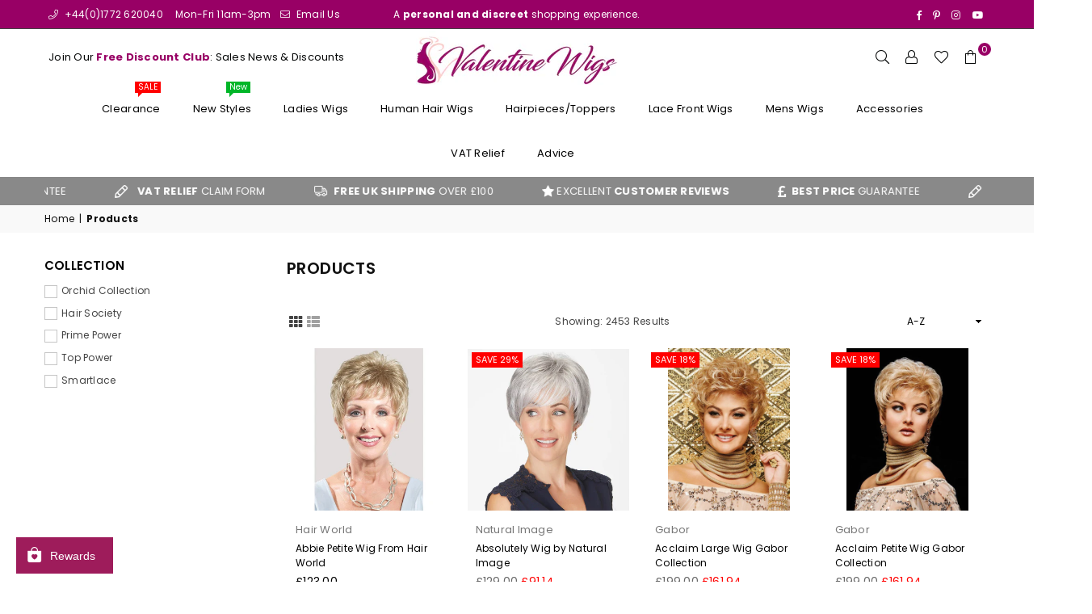

--- FILE ---
content_type: text/html; charset=utf-8
request_url: https://www.valentinewigs.co.uk/collections/all?tags_brand_x6cvm3yxnu6xeftmzi19x7hy=Loves%20Change
body_size: 118260
content:
<!doctype html>
<html class="no-js" lang="en" ><head> 
  
<script src="https://sapi.negate.io/script/zar7fC/PImCDsZdf+rNxzQ==?shop=valentine-wigs-and-pieces.myshopify.com"></script>
<!-- starapps_core_start -->
<!-- This code is automatically managed by StarApps Studio -->
<!-- Please contact support@starapps.studio for any help -->
<!-- File location: snippets/starapps-core.liquid --><!-- Preview Swatch -->
<script type="text/javascript">
"use strict";!function(){var e=function(e){var t=document.implementation.createHTMLDocument("");return t.body.innerHTML=e,t.body.children[0]},t=setInterval(function(){var r=document.querySelector('form[action="/cart/add"]');r?(document.head.appendChild(e('<style type="text/css">\n    .swatch-preview-wrapper {\n        position: absolute;\n        display: block;\n        height: 450px;\n        width: 450px;\n        padding: 9px 14px;\n        background: #f5f5f5;\n        z-index: 99999;\n    }\n\t.swatch-preview-wrapper::after {\n\tcontent: "";\n    position: absolute;\n    top: 100%;\n    left: 50%;\n    margin-left: -5px;\n    border-width: 5px;\n    border-style: solid;\n    border-color: #f5f5f5 transparent transparent transparent;\n\t}\n    \n    .swatch-preview {\n        height: 100%;\n        width: 100%;\n        background-size: 200%;\n        background-position: center;\n        background-repeat: no-repeat\n    }\n\t\n\t@media only screen and (max-width: 600px) {\n\t\tdiv.swatch-preview-wrapper {\n\t\t\theight: 240px;\n\t\t\twidth: 240px;\n\t\t}\n\t}\n    </style>')),r.addEventListener("mouseover",function(e){n.call(void 0)}),r.addEventListener("mouseout",function(e){n.call(void 0)}),clearInterval(t)):"complete"==document.readyState&&clearInterval(t)},100),n=function(){if(event.target.parentNode.hasAttribute("swatch-option")&&"image"==event.target.parentNode.getAttribute("type")){var t=event.target.closest(".swatches.swatches-type-products");if(t=(t=t.querySelector(".swatch-custom-image, .swatch.image")).closest("[option-name]"))if("mouseover"==event.type){if(t.querySelector("[swatch-preview]")||(t.style.position="relative",t.appendChild(e('<div class="swatch-preview-wrapper" swatch-preview="true">\n    <div class="swatch-preview"></div>\n    </div>'))),event.target.style.backgroundImage){var n=t.getBoundingClientRect(),r=event.target.getBoundingClientRect(),a=t.querySelector("[swatch-preview]");a.style.display="",a.style.left=r.left-n.left-(a.offsetWidth-event.target.offsetWidth)/2+"px",a.style.top=r.top-n.top-(a.offsetHeight+10)+"px",a.children[0].style.backgroundImage=event.target.style.backgroundImage}}else if(event.target.style.backgroundImage)t.querySelector("[swatch-preview]").style.display="none"}}}();
</script>
<!-- Preview Swatch End -->


    
<!-- starapps_core_end -->
<link href="https://trustspot.io/api/pub/product_widget_css/7089/widget.css" rel="stylesheet" type="text/css" media="print" onload="this.media='all'; this.onload = '';"/>
<script>trustspot_key='d52b6267f83909b7fa6b1ae533cb6888818326de0523b69cb4783a4d194169cb677849babf58a5ca27472728ce339b944129e6df0f270841f27d1f5eadb60215';</script>
<script async src="https://trustspot.io/assets/js/trustspot_product_reviews.js"></script>
                                    
<meta charset="utf-8"><meta http-equiv="X-UA-Compatible" content="IE=edge,chrome=1"><meta name="viewport" content="width=device-width, initial-scale=1.0, maximum-scale=1.0, user-scalable=no"><meta name="theme-color" content="#000"><meta name="format-detection" content="telephone=no"><link rel="canonical" href="https://www.valentinewigs.co.uk/collections/all"><link rel="dns-prefetch" href="https://www.valentinewigs.co.uk" crossorigin><link rel="dns-prefetch" href="https://valentine-wigs-and-pieces.myshopify.com" crossorigin><link rel="dns-prefetch" href="https://cdn.shopify.com" crossorigin><link rel="dns-prefetch" href="https://fonts.shopifycdn.com" crossorigin><link rel="preconnect" href="https//fonts.shopifycdn.com" crossorigin><link rel="preconnect" href="https//cdn.shopify.com" crossorigin><link rel="preconnect" href="https//ajax.googleapis.com"><link rel="preload" as="style" href="//www.valentinewigs.co.uk/cdn/shop/t/115/assets/theme.css?v=103199538299212370171755243834" /><link rel="shortcut icon" href="//www.valentinewigs.co.uk/cdn/shop/files/vw-favicon_32x32.png?v=1674744164" type="image/png"><title>Products &ndash; Valentine Wigs</title><!-- /snippets/social-meta-tags.liquid --> <meta name="keywords" content="Valentine Wigs, www.valentinewigs.co.uk" /><meta name="author" content="Valentine Wigs"><meta property="og:site_name" content="Valentine Wigs"><meta property="og:url" content="https://www.valentinewigs.co.uk/collections/all"><meta property="og:title" content="Products"><meta property="og:type" content="product.group"><meta property="og:description" content="Shop now for the best ladies wigs and ladies hairpieces at the cheapest wig prices in the UK.We only sell genuine branded wigs for women. "><meta property="og:image" content="http://www.valentinewigs.co.uk/cdn/shop/files/vw-long-logo-top_767f8d92-4b0a-4094-bc42-d864a2a59bc4_1200x1200.jpg?v=1674744542"><meta property="og:image:secure_url" content="https://www.valentinewigs.co.uk/cdn/shop/files/vw-long-logo-top_767f8d92-4b0a-4094-bc42-d864a2a59bc4_1200x1200.jpg?v=1674744542"><meta name="twitter:card" content="summary_large_image"><meta name="twitter:title" content="Products"><meta name="twitter:description" content="Shop now for the best ladies wigs and ladies hairpieces at the cheapest wig prices in the UK.We only sell genuine branded wigs for women. ">
<link rel="preload" as="font" href="//www.valentinewigs.co.uk/cdn/fonts/poppins/poppins_n4.0ba78fa5af9b0e1a374041b3ceaadf0a43b41362.woff2" type="font/woff2" crossorigin><link rel="preload" as="font" href="//www.valentinewigs.co.uk/cdn/fonts/poppins/poppins_n7.56758dcf284489feb014a026f3727f2f20a54626.woff2" type="font/woff2" crossorigin><link rel="preload" as="font" href="//www.valentinewigs.co.uk/cdn/fonts/lato/lato_n4.c3b93d431f0091c8be23185e15c9d1fee1e971c5.woff2" type="font/woff2" crossorigin><link rel="preload" as="font" href="//www.valentinewigs.co.uk/cdn/fonts/lato/lato_n7.900f219bc7337bc57a7a2151983f0a4a4d9d5dcf.woff2" type="font/woff2" crossorigin><link rel="preload" as="font" href="//www.valentinewigs.co.uk/cdn/shop/t/115/assets/adorn-icons.woff2?v=167339017966625775301740655803" type="font/woff2" crossorigin><style type="text/css">:root{--ft1:Poppins,sans-serif;--ft2:Poppins,sans-serif;--ft3:Lato,sans-serif;--site_gutter:15px;--grid_gutter:30px;--grid_gutter_sm:15px; --input_height:38px;--input_height_sm:32px;--error:#d20000}*,::after,::before{box-sizing:border-box}article,aside,details,figcaption,figure,footer,header,hgroup,main,menu,nav,section,summary{display:block}body,button,input,select,textarea{font-family:-apple-system,BlinkMacSystemFont,"Segoe UI","Roboto","Oxygen","Ubuntu","Cantarell","Helvetica Neue",sans-serif;-webkit-font-smoothing:antialiased;-webkit-text-size-adjust:100%}a{background-color:transparent}a,a:after,a:before{transition:all .3s ease-in-out}b,strong{font-weight:700;}em{font-style:italic}small{font-size:80%}sub,sup{font-size:75%;line-height:0;position:relative;vertical-align:baseline}sup{top:-.5em}sub{bottom:-.25em}img{max-width:100%;border:0}button,input,optgroup,select,textarea{color:inherit;font:inherit;margin:0;outline:0}button[disabled],input[disabled]{cursor:default}.mb0{margin-bottom:0!important}.mb10{margin-bottom:10px!important}.mb20{margin-bottom:20px!important}[type=button]::-moz-focus-inner,[type=reset]::-moz-focus-inner,[type=submit]::-moz-focus-inner,button::-moz-focus-inner{border-style:none;padding:0}[type=button]:-moz-focusring,[type=reset]:-moz-focusring,[type=submit]:-moz-focusring,button:-moz-focusring{outline:1px dotted ButtonText}input[type=email],input[type=number],input[type=password],input[type=search]{-webkit-appearance:none;-moz-appearance:none}table{width:100%;border-collapse:collapse;border-spacing:0}td,th{padding:0}textarea{overflow:auto;-webkit-appearance:none;-moz-appearance:none}[tabindex='-1']:focus{outline:0}a,img{outline:0!important;border:0}[role=button],a,button,input,label,select,textarea{touch-action:manipulation}.fl,.flex{display:flex}.fl1,.flex-item{flex:1}.clearfix::after{content:'';display:table;clear:both}.clear{clear:both}.icon__fallback-text,.visually-hidden{position:absolute!important;overflow:hidden;clip:rect(0 0 0 0);height:1px;width:1px;margin:-1px;padding:0;border:0}.visibility-hidden{visibility:hidden}.js-focus-hidden:focus{outline:0}.no-js:not(html),.no-js .js{display:none}.no-js .no-js:not(html){display:block}.skip-link:focus{clip:auto;width:auto;height:auto;margin:0;color:#111;background-color:#fff;padding:10px;opacity:1;z-index:10000;transition:none}blockquote{background:#f8f8f8;font-weight:600;font-size:15px;font-style:normal;text-align:center;padding:0 30px;margin:0}.rte blockquote{padding:25px;margin-bottom:20px}blockquote p+cite{margin-top:7.5px}blockquote cite{display:block;font-size:13px;font-style:inherit}code,pre{font-family:Consolas,monospace;font-size:1em}pre{overflow:auto}.rte:last-child{margin-bottom:0}.rte .h1,.rte .h2,.rte .h3,.rte .h4,.rte .h5,.rte .h6,.rte h1,.rte h2,.rte h3,.rte h4,.rte h5,.rte h6{margin-top:15px;margin-bottom:7.5px}.rte .h1:first-child,.rte .h2:first-child,.rte .h3:first-child,.rte .h4:first-child,.rte .h5:first-child,.rte .h6:first-child,.rte h1:first-child,.rte h2:first-child,.rte h3:first-child,.rte h4:first-child,.rte h5:first-child,.rte h6:first-child{margin-top:0}.rte li{margin-bottom:4px;list-style:inherit}.rte li:last-child{margin-bottom:0}.rte-setting{margin-bottom:11.11111px}.rte-setting:last-child{margin-bottom:0}p:last-child{margin-bottom:0}li{list-style:none}.fine-print{font-size:1.07692em;font-style:italic;margin:20px 0}.txt--minor{font-size:80%}.txt--emphasis{font-style:italic}.icon{display:inline-block;width:20px;height:20px;vertical-align:middle;fill:currentColor}.no-svg .icon{display:none}svg.icon:not(.icon--full-color) circle,svg.icon:not(.icon--full-color) ellipse,svg.icon:not(.icon--full-color) g,svg.icon:not(.icon--full-color) line,svg.icon:not(.icon--full-color) path,svg.icon:not(.icon--full-color) polygon,svg.icon:not(.icon--full-color) polyline,svg.icon:not(.icon--full-color) rect,symbol.icon:not(.icon--full-color) circle,symbol.icon:not(.icon--full-color) ellipse,symbol.icon:not(.icon--full-color) g,symbol.icon:not(.icon--full-color) line,symbol.icon:not(.icon--full-color) path,symbol.icon:not(.icon--full-color) polygon,symbol.icon:not(.icon--full-color) polyline,symbol.icon:not(.icon--full-color) rect{fill:inherit;stroke:inherit}.no-svg .icon__fallback-text{position:static!important;overflow:inherit;clip:none;height:auto;width:auto;margin:0}ol,ul{margin:0;padding:0}ol{list-style:decimal}.list--inline{padding:0;margin:0}.list--inline li{display:inline-block;margin-bottom:0;vertical-align:middle}.rte img{height:auto}.rte table{table-layout:fixed}.rte ol,.rte ul{margin:20px 0 30px 30px}.rte ol.list--inline,.rte ul.list--inline{margin-left:0}.rte ul{list-style:disc outside}.rte ul ul{list-style:circle outside}.rte ul ul ul{list-style:square outside}.rte a:not(.btn){padding-bottom:1px}.text-center .rte ol,.text-center .rte ul,.text-center.rte ol,.text-center.rte ul{margin-left:0;list-style-position:inside}.rte__table-wrapper{max-width:100%;overflow:auto;-webkit-overflow-scrolling:touch}svg:not(:root){overflow:hidden}.video-wrapper{position:relative;overflow:hidden;max-width:100%;padding-bottom:56.25%;height:0;height:auto}.video-wrapper iframe{position:absolute;top:0;left:0;width:100%;height:100%}form{margin:0}legend{border:0;padding:0}button{cursor:pointer}input[type=submit]{cursor:pointer}input[type=text]{-webkit-appearance:none;-moz-appearance:none}[type=checkbox]+label,[type=radio]+label{display:inline-block;margin-bottom:0}label[for]{cursor:pointer}textarea{min-height:100px}input[type=checkbox],input[type=radio]{margin:0 5px 0 0;vertical-align:middle}select::-ms-expand{display:none}.label--hidden{position:absolute;height:0;width:0;margin-bottom:0;overflow:hidden;clip:rect(1px,1px,1px,1px)}.form-vertical input,.form-vertical select,.form-vertical textarea{display:block;width:100%}.form-vertical [type=checkbox],.form-vertical [type=radio]{display:inline-block;width:auto;margin-right:5px}.form-vertical .btn,.form-vertical [type=submit]{display:inline-block;width:auto}.grid--table{display:table;table-layout:fixed;width:100%}.grid--table>.grid__item{float:none;display:table-cell;vertical-align:middle}.is-transitioning{display:block!important;visibility:visible!important}.mr0{margin:0 !important;}.pd0{ padding:0 !important;}.db{display:block}.dbi{display:inline-block}.dn {display:none}.pa {position:absolute}.pr {position:relative}.fw-300{font-weight:300}.fw-400{font-weight:400}.fw-500{font-weight:500}.fw-600{font-weight:600}b,strong,.fw-700{font-weight:700}em, .em{font-style:italic}.tt-u{text-transform:uppercase}.tt-l{text-transform:lowercase}.tt-c{text-transform:capitalize}.tt-n{text-transform:none}.list-bullet,.list-arrow,.list-square,.order-list{padding:0 0 15px 15px;}.list-bullet li {list-style:disc; padding:4px 0; }.list-bullet ul, .list-circle ul, .list-arrow ul, .order-list li {padding-left:15px;}.list-square li {list-style:square; padding:4px 0; } .list-arrow li {list-style:disclosure-closed; padding:4px 0; }.order-list li {list-style:decimal; padding:4px 0; }.tdn {text-decoration:none!important}.tdu {text-decoration:underline}.grid-sizer{width:25%; position:absolute}.w_auto {width:auto!important}.h_auto{height:auto}.w_100{width:100%!important}.h_100{height:100%!important}.pd10 {padding:10px;}.f-row{flex-direction:row}.f-col{flex-direction:column}.f-wrap{flex-wrap:wrap}.f-nowrap{flex-wrap:nowrap}.f-jcs{justify-content:flex-start}.f-jce{justify-content:flex-end}.f-jcc{justify-content:center}.f-jcsb{justify-content:space-between}.f-jcsa{justify-content:space-around}.f-jcse{justify-content:space-evenly}.f-ais{align-items:flex-start}.f-aie{align-items:flex-end}.f-aic{align-items:center}.f-aib{align-items:baseline}.f-aist{align-items:stretch}.f-acs{align-content:flex-start}.f-ace{align-content:flex-end}.f-acc{align-content:center}.f-acsb{align-content:space-between}.f-acsa{align-content:space-around}.f-acst{align-content:stretch}.f-asa{align-self:auto}.f-ass{align-self:flex-start}.f-ase{align-self:flex-end}.f-asc{align-self:center}.f-asb{align-self:baseline}.f-asst{align-self:stretch}.order0{order:0}.order1{order:1}.order2{order:2}.order3{order:3}.tl{text-align:left!important}.tc{text-align:center!important}.tr{text-align:right!important}@media (min-width:768px){.tl-md{text-align:left!important}.tc-md{text-align:center!important}.tr-md{text-align:right!important}.f-row-md{flex-direction:row}.f-col-md{flex-direction:column}.f-wrap-md{flex-wrap:wrap}.f-nowrap-md{flex-wrap:nowrap}.f-jcs-md{justify-content:flex-start}.f-jce-md{justify-content:flex-end}.f-jcc-md{justify-content:center}.f-jcsb-md{justify-content:space-between}.f-jcsa-md{justify-content:space-around}.f-jcse-md{justify-content:space-evenly}.f-ais-md{align-items:flex-start}.f-aie-md{align-items:flex-end}.f-aic-md{align-items:center}.f-aib-md{align-items:baseline}.f-aist-md{align-items:stretch}.f-acs-md{align-content:flex-start}.f-ace-md{align-content:flex-end}.f-acc-md{align-content:center}.f-acsb-md{align-content:space-between}.f-acsa-md{align-content:space-around}.f-acst-md{align-content:stretch}.f-asa-md{align-self:auto}.f-ass-md{align-self:flex-start}.f-ase-md{align-self:flex-end}.f-asc-md{align-self:center}.f-asb-md{align-self:baseline}.f-asst-md{align-self:stretch}}@media (min-width:1025px){.f-row-lg{flex-direction:row}.f-col-lg{flex-direction:column}.f-wrap-lg{flex-wrap:wrap}.f-nowrap-lg{flex-wrap:nowrap}.tl-lg {text-align:left!important}.tc-lg {text-align:center!important}.tr-lg {text-align:right!important}}@media (min-width:1280px){.f-wrap-xl{flex-wrap:wrap}.f-col-xl{flex-direction:column}.tl-xl {text-align:left!important}.tc-xl {text-align:center!important}.tr-xl {text-align:right!important}}.grid{list-style:none;margin:0 -15px;padding:0}.grid:after{content:'';display:table;clear:both}.grid__item{float:left;padding-left:15px;padding-right:15px;width:100%}@media only screen and (max-width:1024px){.grid{margin:0 -7.5px}.grid__item{padding-left:7.5px;padding-right:7.5px}}.grid__item[class*="--push"]{position:relative}.grid--rev{direction:rtl;text-align:left}.grid--rev>.grid__item{direction:ltr;text-align:left;float:right}.col-1,.one-whole{width:100%}.col-2,.five-tenths,.four-eighths,.one-half,.three-sixths,.two-quarters,.wd-50{width:50%}.col-3,.one-third,.two-sixths{width:33.33333%}.four-sixths,.two-thirds{width:66.66667%}.col-4,.one-quarter,.two-eighths{width:25%}.six-eighths,.three-quarters{width:75%}.col-5,.one-fifth,.two-tenths{width:20%}.four-tenths,.two-fifths,.wd-40{width:40%}.six-tenths,.three-fifths,.wd-60{width:60%}.eight-tenths,.four-fifths,.wd-80{width:80%}.one-sixth{width:16.66667%}.five-sixths{width:83.33333%}.one-seventh{width:14.28571%}.one-eighth{width:12.5%}.three-eighths{width:37.5%}.five-eighths{width:62.5%}.seven-eighths{width:87.5%}.one-nineth{width:11.11111%}.one-tenth{width:10%}.three-tenths,.wd-30{width:30%}.seven-tenths,.wd-70{width:70%}.nine-tenths,.wd-90{width:90%}.show{display:block!important}.hide{display:none!important}.text-left{text-align:left!important}.text-right{text-align:right!important}.text-center{text-align:center!important}@media only screen and (min-width:767px){.medium-up--one-whole{width:100%}.medium-up--five-tenths,.medium-up--four-eighths,.medium-up--one-half,.medium-up--three-sixths,.medium-up--two-quarters{width:50%}.medium-up--one-third,.medium-up--two-sixths{width:33.33333%}.medium-up--four-sixths,.medium-up--two-thirds{width:66.66667%}.medium-up--one-quarter,.medium-up--two-eighths{width:25%}.medium-up--six-eighths,.medium-up--three-quarters{width:75%}.medium-up--one-fifth,.medium-up--two-tenths{width:20%}.medium-up--four-tenths,.medium-up--two-fifths{width:40%}.medium-up--six-tenths,.medium-up--three-fifths{width:60%}.medium-up--eight-tenths,.medium-up--four-fifths{width:80%}.medium-up--one-sixth{width:16.66667%}.medium-up--five-sixths{width:83.33333%}.medium-up--one-seventh{width:14.28571%}.medium-up--one-eighth{width:12.5%}.medium-up--three-eighths{width:37.5%}.medium-up--five-eighths{width:62.5%}.medium-up--seven-eighths{width:87.5%}.medium-up--one-nineth{width:11.11111%}.medium-up--one-tenth{width:10%}.medium-up--three-tenths{width:30%}.medium-up--seven-tenths{width:70%}.medium-up--nine-tenths{width:90%}.grid--uniform .medium-up--five-tenths:nth-child(2n+1),.grid--uniform .medium-up--four-eighths:nth-child(2n+1),.grid--uniform .medium-up--one-eighth:nth-child(8n+1),.grid--uniform .medium-up--one-fifth:nth-child(5n+1),.grid--uniform .medium-up--one-half:nth-child(2n+1),.grid--uniform .medium-up--one-quarter:nth-child(4n+1),.grid--uniform .medium-up--one-seventh:nth-child(7n+1),.grid--uniform .medium-up--one-sixth:nth-child(6n+1),.grid--uniform .medium-up--one-third:nth-child(3n+1),.grid--uniform .medium-up--three-sixths:nth-child(2n+1),.grid--uniform .medium-up--two-eighths:nth-child(4n+1),.grid--uniform .medium-up--two-sixths:nth-child(3n+1){clear:both}.medium-up--show{display:block!important}.medium-up--hide{display:none!important}.medium-up--text-left{text-align:left!important}.medium-up--text-right{text-align:right!important}.medium-up--text-center{text-align:center!important}}@media only screen and (min-width:1025px){.large-up--one-whole{width:100%}.large-up--five-tenths,.large-up--four-eighths,.large-up--one-half,.large-up--three-sixths,.large-up--two-quarters{width:50%}.large-up--one-third,.large-up--two-sixths{width:33.33333%}.large-up--four-sixths,.large-up--two-thirds{width:66.66667%}.large-up--one-quarter,.large-up--two-eighths{width:25%}.large-up--six-eighths,.large-up--three-quarters{width:75%}.large-up--one-fifth,.large-up--two-tenths{width:20%}.large-up--four-tenths,.large-up--two-fifths{width:40%}.large-up--six-tenths,.large-up--three-fifths{width:60%}.large-up--eight-tenths,.large-up--four-fifths{width:80%}.large-up--one-sixth{width:16.66667%}.large-up--five-sixths{width:83.33333%}.large-up--one-seventh{width:14.28571%}.large-up--one-eighth{width:12.5%}.large-up--three-eighths{width:37.5%}.large-up--five-eighths{width:62.5%}.large-up--seven-eighths{width:87.5%}.large-up--one-nineth{width:11.11111%}.large-up--one-tenth{width:10%}.large-up--three-tenths{width:30%}.large-up--seven-tenths{width:70%}.large-up--nine-tenths{width:90%}.grid--uniform .large-up--five-tenths:nth-child(2n+1),.grid--uniform .large-up--four-eighths:nth-child(2n+1),.grid--uniform .large-up--one-eighth:nth-child(8n+1),.grid--uniform .large-up--one-fifth:nth-child(5n+1),.grid--uniform .large-up--one-half:nth-child(2n+1),.grid--uniform .large-up--one-quarter:nth-child(4n+1),.grid--uniform .large-up--one-seventh:nth-child(7n+1),.grid--uniform .large-up--one-sixth:nth-child(6n+1),.grid--uniform .large-up--one-third:nth-child(3n+1),.grid--uniform .large-up--three-sixths:nth-child(2n+1),.grid--uniform .large-up--two-eighths:nth-child(4n+1),.grid--uniform .large-up--two-sixths:nth-child(3n+1){clear:both}.large-up--show{display:block!important}.large-up--hide{display:none!important}.large-up--text-left{text-align:left!important}.large-up--text-right{text-align:right!important}.large-up--text-center{text-align:center!important}}@media only screen and (min-width:1280px){.widescreen--one-whole{width:100%}.widescreen--five-tenths,.widescreen--four-eighths,.widescreen--one-half,.widescreen--three-sixths,.widescreen--two-quarters{width:50%}.widescreen--one-third,.widescreen--two-sixths{width:33.33333%}.widescreen--four-sixths,.widescreen--two-thirds{width:66.66667%}.widescreen--one-quarter,.widescreen--two-eighths{width:25%}.widescreen--six-eighths,.widescreen--three-quarters{width:75%}.widescreen--one-fifth,.widescreen--two-tenths{width:20%}.widescreen--four-tenths,.widescreen--two-fifths{width:40%}.widescreen--six-tenths,.widescreen--three-fifths{width:60%}.widescreen--eight-tenths,.widescreen--four-fifths{width:80%}.widescreen--one-sixth{width:16.66667%}.widescreen--five-sixths{width:83.33333%}.widescreen--one-seventh{width:14.28571%}.widescreen--one-eighth{width:12.5%}.widescreen--three-eighths{width:37.5%}.widescreen--five-eighths{width:62.5%}.widescreen--seven-eighths{width:87.5%}.widescreen--one-nineth{width:11.11111%}.widescreen--one-tenth{width:10%}.widescreen--three-tenths{width:30%}.widescreen--seven-tenths{width:70%}.widescreen--nine-tenths{width:90%}.grid--uniform .widescreen--five-tenths:nth-child(2n+1),.grid--uniform .widescreen--four-eighths:nth-child(2n+1),.grid--uniform .widescreen--one-eighth:nth-child(8n+1),.grid--uniform .widescreen--one-fifth:nth-child(5n+1),.grid--uniform .widescreen--one-half:nth-child(2n+1),.grid--uniform .widescreen--one-quarter:nth-child(4n+1),.grid--uniform .widescreen--one-seventh:nth-child(7n+1),.grid--uniform .widescreen--one-sixth:nth-child(6n+1),.grid--uniform .widescreen--one-third:nth-child(3n+1),.grid--uniform .widescreen--three-sixths:nth-child(2n+1),.grid--uniform .widescreen--two-eighths:nth-child(4n+1),.grid--uniform .widescreen--two-sixths:nth-child(3n+1){clear:both}.widescreen--show{display:block!important}.widescreen--hide{display:none!important}.widescreen--text-left{text-align:left!important}.widescreen--text-right{text-align:right!important}.widescreen--text-center{text-align:center!important}}@media only screen and (min-width:1025px) and (max-width:1279px){.large--one-whole{width:100%}.large--five-tenths,.large--four-eighths,.large--one-half,.large--three-sixths,.large--two-quarters{width:50%}.large--one-third,.large--two-sixths{width:33.33333%}.large--four-sixths,.large--two-thirds{width:66.66667%}.large--one-quarter,.large--two-eighths{width:25%}.large--six-eighths,.large--three-quarters{width:75%}.large--one-fifth,.large--two-tenths{width:20%}.large--four-tenths,.large--two-fifths{width:40%}.large--six-tenths,.large--three-fifths{width:60%}.large--eight-tenths,.large--four-fifths{width:80%}.large--one-sixth{width:16.66667%}.large--five-sixths{width:83.33333%}.large--one-seventh{width:14.28571%}.large--one-eighth{width:12.5%}.large--three-eighths{width:37.5%}.large--five-eighths{width:62.5%}.large--seven-eighths{width:87.5%}.large--one-nineth{width:11.11111%}.large--one-tenth{width:10%}.large--three-tenths{width:30%}.large--seven-tenths{width:70%}.large--nine-tenths{width:90%}.grid--uniform .large--five-tenths:nth-child(2n+1),.grid--uniform .large--four-eighths:nth-child(2n+1),.grid--uniform .large--one-eighth:nth-child(8n+1),.grid--uniform .large--one-fifth:nth-child(5n+1),.grid--uniform .large--one-half:nth-child(2n+1),.grid--uniform .large--one-quarter:nth-child(4n+1),.grid--uniform .large--one-seventh:nth-child(7n+1),.grid--uniform .large--one-sixth:nth-child(6n+1),.grid--uniform .large--one-third:nth-child(3n+1),.grid--uniform .large--three-sixths:nth-child(2n+1),.grid--uniform .large--two-eighths:nth-child(4n+1),.grid--uniform .large--two-sixths:nth-child(3n+1){clear:both}.large--show{display:block!important}.large--hide{display:none!important}.large--text-left{text-align:left!important}.large--text-right{text-align:right!important}.large--text-center{text-align:center!important}}@media only screen and (min-width:767px) and (max-width:1024px){.medium--one-whole{width:100%}.medium--five-tenths,.medium--four-eighths,.medium--one-half,.medium--three-sixths,.medium--two-quarters{width:50%}.medium--one-third,.medium--two-sixths{width:33.33333%}.medium--four-sixths,.medium--two-thirds{width:66.66667%}.medium--one-quarter,.medium--two-eighths{width:25%}.medium--six-eighths,.medium--three-quarters{width:75%}.medium--one-fifth,.medium--two-tenths{width:20%}.medium--four-tenths,.medium--two-fifths{width:40%}.medium--six-tenths,.medium--three-fifths{width:60%}.medium--eight-tenths,.medium--four-fifths{width:80%}.medium--one-sixth{width:16.66667%}.medium--five-sixths{width:83.33333%}.medium--one-seventh{width:14.28571%}.medium--one-eighth{width:12.5%}.medium--three-eighths{width:37.5%}.medium--five-eighths{width:62.5%}.medium--seven-eighths{width:87.5%}.medium--one-nineth{width:11.11111%}.medium--one-tenth{width:10%}.medium--three-tenths{width:30%}.medium--seven-tenths{width:70%}.medium--nine-tenths{width:90%}.grid--uniform .medium--five-tenths:nth-child(2n+1),.grid--uniform .medium--four-eighths:nth-child(2n+1),.grid--uniform .medium--one-eighth:nth-child(8n+1),.grid--uniform .medium--one-fifth:nth-child(5n+1),.grid--uniform .medium--one-half:nth-child(2n+1),.grid--uniform .medium--one-quarter:nth-child(4n+1),.grid--uniform .medium--one-seventh:nth-child(7n+1),.grid--uniform .medium--one-sixth:nth-child(6n+1),.grid--uniform .medium--one-third:nth-child(3n+1),.grid--uniform .medium--three-sixths:nth-child(2n+1),.grid--uniform .medium--two-eighths:nth-child(4n+1),.grid--uniform .medium--two-sixths:nth-child(3n+1){clear:both}.medium--show{display:block!important}.medium--hide{display:none!important}.medium--text-left{text-align:left!important}.medium--text-right{text-align:right!important}.medium--text-center{text-align:center!important}}@media only screen and (max-width:766px){.grid{margin:0 -5px}.grid__item{padding-left:5px;padding-right:5px}.small--one-whole{width:100%}.small--five-tenths,.small--four-eighths,.small--one-half,.small--three-sixths,.small--two-quarters{width:50%}.small--one-third,.small--two-sixths{width:33.33333%}.small--four-sixths,.small--two-thirds{width:66.66667%}.small--one-quarter,.small--two-eighths{width:25%}.small--six-eighths,.small--three-quarters{width:75%}.small--one-fifth,.small--two-tenths{width:20%}.small--four-tenths,.small--two-fifths{width:40%}.small--six-tenths,.small--three-fifths{width:60%}.small--eight-tenths,.small--four-fifths{width:80%}.small--one-sixth{width:16.66667%}.small--five-sixths{width:83.33333%}.small--one-seventh{width:14.28571%}.small--one-eighth{width:12.5%}.small--three-eighths{width:37.5%}.small--five-eighths{width:62.5%}.small--seven-eighths{width:87.5%}.small--one-nineth{width:11.11111%}.small--one-tenth{width:10%}.small--three-tenths{width:30%}.small--seven-tenths{width:70%}.small--nine-tenths{width:90%}.grid--uniform .small--five-tenths:nth-child(2n+1),.grid--uniform .small--four-eighths:nth-child(2n+1),.grid--uniform .small--one-eighth:nth-child(8n+1),.grid--uniform .small--one-half:nth-child(2n+1),.grid--uniform .small--one-quarter:nth-child(4n+1),.grid--uniform .small--one-seventh:nth-child(7n+1),.grid--uniform .small--one-sixth:nth-child(6n+1),.grid--uniform .small--one-third:nth-child(3n+1),.grid--uniform .small--three-sixths:nth-child(2n+1),.grid--uniform .small--two-eighths:nth-child(4n+1),.grid--uniform .small--two-sixths:nth-child(3n+1),.grid--uniform.small--one-fifth:nth-child(5n+1){clear:both}.small--show{display:block!important}.small--hide{display:none!important}.small--text-left{text-align:left!important}.small--text-right{text-align:right!important}.small--text-center{text-align:center!important}}@font-face{font-family:Adorn-Icons;src:url("//www.valentinewigs.co.uk/cdn/shop/t/115/assets/adorn-icons.woff2?v=167339017966625775301740655803") format('woff2'),url("//www.valentinewigs.co.uk/cdn/shop/t/115/assets/adorn-icons.woff?v=177162561609770262791740655803") format('woff');font-weight:400;font-style:normal;font-display:swap}.ad{font:normal normal normal 16px/1 adorn-icons;speak:none;text-transform:none;display:inline-block;vertical-align:middle;text-rendering:auto;-webkit-font-smoothing:antialiased;-moz-osx-font-smoothing:grayscale}@font-face {font-family: Poppins;font-weight: 300;font-style: normal;font-display: swap;src: url("//www.valentinewigs.co.uk/cdn/fonts/poppins/poppins_n3.05f58335c3209cce17da4f1f1ab324ebe2982441.woff2") format("woff2"), url("//www.valentinewigs.co.uk/cdn/fonts/poppins/poppins_n3.6971368e1f131d2c8ff8e3a44a36b577fdda3ff5.woff") format("woff");}@font-face {font-family: Poppins;font-weight: 400;font-style: normal;font-display: swap;src: url("//www.valentinewigs.co.uk/cdn/fonts/poppins/poppins_n4.0ba78fa5af9b0e1a374041b3ceaadf0a43b41362.woff2") format("woff2"), url("//www.valentinewigs.co.uk/cdn/fonts/poppins/poppins_n4.214741a72ff2596839fc9760ee7a770386cf16ca.woff") format("woff");}@font-face {font-family: Poppins;font-weight: 500;font-style: normal;font-display: swap;src: url("//www.valentinewigs.co.uk/cdn/fonts/poppins/poppins_n5.ad5b4b72b59a00358afc706450c864c3c8323842.woff2") format("woff2"), url("//www.valentinewigs.co.uk/cdn/fonts/poppins/poppins_n5.33757fdf985af2d24b32fcd84c9a09224d4b2c39.woff") format("woff");}@font-face {font-family: Poppins;font-weight: 600;font-style: normal;font-display: swap;src: url("//www.valentinewigs.co.uk/cdn/fonts/poppins/poppins_n6.aa29d4918bc243723d56b59572e18228ed0786f6.woff2") format("woff2"), url("//www.valentinewigs.co.uk/cdn/fonts/poppins/poppins_n6.5f815d845fe073750885d5b7e619ee00e8111208.woff") format("woff");}@font-face {font-family: Poppins;font-weight: 700;font-style: normal;font-display: swap;src: url("//www.valentinewigs.co.uk/cdn/fonts/poppins/poppins_n7.56758dcf284489feb014a026f3727f2f20a54626.woff2") format("woff2"), url("//www.valentinewigs.co.uk/cdn/fonts/poppins/poppins_n7.f34f55d9b3d3205d2cd6f64955ff4b36f0cfd8da.woff") format("woff");}@font-face {font-family: Lato;font-weight: 300;font-style: normal;font-display: swap;src: url("//www.valentinewigs.co.uk/cdn/fonts/lato/lato_n3.a7080ececf6191f1dd5b0cb021691ca9b855c876.woff2") format("woff2"), url("//www.valentinewigs.co.uk/cdn/fonts/lato/lato_n3.61e34b2ff7341f66543eb08e8c47eef9e1cde558.woff") format("woff");}@font-face {font-family: Lato;font-weight: 400;font-style: normal;font-display: swap;src: url("//www.valentinewigs.co.uk/cdn/fonts/lato/lato_n4.c3b93d431f0091c8be23185e15c9d1fee1e971c5.woff2") format("woff2"), url("//www.valentinewigs.co.uk/cdn/fonts/lato/lato_n4.d5c00c781efb195594fd2fd4ad04f7882949e327.woff") format("woff");}@font-face {font-family: Lato;font-weight: 500;font-style: normal;font-display: swap;src: url("//www.valentinewigs.co.uk/cdn/fonts/lato/lato_n5.b2fec044fbe05725e71d90882e5f3b21dae2efbd.woff2") format("woff2"), url("//www.valentinewigs.co.uk/cdn/fonts/lato/lato_n5.f25a9a5c73ff9372e69074488f99e8ac702b5447.woff") format("woff");}@font-face {font-family: Lato;font-weight: 600;font-style: normal;font-display: swap;src: url("//www.valentinewigs.co.uk/cdn/fonts/lato/lato_n6.38d0e3b23b74a60f769c51d1df73fac96c580d59.woff2") format("woff2"), url("//www.valentinewigs.co.uk/cdn/fonts/lato/lato_n6.3365366161bdcc36a3f97cfbb23954d8c4bf4079.woff") format("woff");}@font-face {font-family: Lato;font-weight: 700;font-style: normal;font-display: swap;src: url("//www.valentinewigs.co.uk/cdn/fonts/lato/lato_n7.900f219bc7337bc57a7a2151983f0a4a4d9d5dcf.woff2") format("woff2"), url("//www.valentinewigs.co.uk/cdn/fonts/lato/lato_n7.a55c60751adcc35be7c4f8a0313f9698598612ee.woff") format("woff");}</style>  <link rel="stylesheet" href="//www.valentinewigs.co.uk/cdn/shop/t/115/assets/theme.css?v=103199538299212370171755243834" type="text/css" media="all">    <link rel="preload" href="//www.valentinewigs.co.uk/cdn/shop/t/115/assets/jquery.min.js?v=11054033913403182911740655803" as="script">  <link rel="preload" href="//www.valentinewigs.co.uk/cdn/shop/t/115/assets/vendor.min.js?v=53531327463237195191740655803" as="script">  <script src="//www.valentinewigs.co.uk/cdn/shop/t/115/assets/jquery.min.js?v=11054033913403182911740655803"defer="defer"></script><script>var theme = {strings:{addToCart:"Add to cart",soldOut:"Sold out",unavailable:"Unavailable",showMore:"Show More",showLess:"Show Less"},mlcurrency:false,moneyFormat:"£{{amount}}",currencyFormat:"money_with_currency_format",shopCurrency:"GBP",autoCurrencies:true,money_currency_format:"£{{amount}} GBP",money_format:"£{{amount}}",ajax_cart:true,fixedHeader:true,animation:false,animationMobile:false,searchresult:"See all results",wlAvailable:"Available in Wishlist",rtl:false,days:"Days",hours:"Hrs",minuts:"Min",seconds:"Sec",};document.documentElement.className = document.documentElement.className.replace('no-js', 'js');var Metatheme = null,thm = 'Avone', shpeml = 'sales@valentinewigs.co.uk', dmn = window.location.hostname;        window.lazySizesConfig = window.lazySizesConfig || {};window.lazySizesConfig.loadMode = 1;window.lazySizesConfig.expand = 10;window.lazySizesConfig.expFactor = 1.5;      window.lazySizesConfig.loadHidden = false;</script><script src="//www.valentinewigs.co.uk/cdn/shop/t/115/assets/vendor.min.js?v=53531327463237195191740655803" defer="defer"></script>
   <script>window.performance && window.performance.mark && window.performance.mark('shopify.content_for_header.start');</script><meta id="shopify-digital-wallet" name="shopify-digital-wallet" content="/7206469668/digital_wallets/dialog">
<meta name="shopify-checkout-api-token" content="9fc790778bcfecac39dd24aaf611511b">
<meta id="in-context-paypal-metadata" data-shop-id="7206469668" data-venmo-supported="false" data-environment="production" data-locale="en_US" data-paypal-v4="true" data-currency="GBP">
<link rel="alternate" type="application/atom+xml" title="Feed" href="/collections/all.atom" />
<script async="async" data-src="/checkouts/internal/preloads.js?locale=en-GB"></script>
<script id="apple-pay-shop-capabilities" type="application/json">{"shopId":7206469668,"countryCode":"GB","currencyCode":"GBP","merchantCapabilities":["supports3DS"],"merchantId":"gid:\/\/shopify\/Shop\/7206469668","merchantName":"Valentine Wigs","requiredBillingContactFields":["postalAddress","email","phone"],"requiredShippingContactFields":["postalAddress","email","phone"],"shippingType":"shipping","supportedNetworks":["visa","maestro","masterCard","amex","discover","elo"],"total":{"type":"pending","label":"Valentine Wigs","amount":"1.00"},"shopifyPaymentsEnabled":true,"supportsSubscriptions":true}</script>
<script id="shopify-features" type="application/json">{"accessToken":"9fc790778bcfecac39dd24aaf611511b","betas":["rich-media-storefront-analytics"],"domain":"www.valentinewigs.co.uk","predictiveSearch":true,"shopId":7206469668,"locale":"en"}</script>
<script>var Shopify = Shopify || {};
Shopify.shop = "valentine-wigs-and-pieces.myshopify.com";
Shopify.locale = "en";
Shopify.currency = {"active":"GBP","rate":"1.0"};
Shopify.country = "GB";
Shopify.theme = {"name":"Copy of Avone -NPB -27.2.25 - BOOST","id":176848372088,"schema_name":"Avone OS 2.0","schema_version":"4.5","theme_store_id":null,"role":"main"};
Shopify.theme.handle = "null";
Shopify.theme.style = {"id":null,"handle":null};
Shopify.cdnHost = "www.valentinewigs.co.uk/cdn";
Shopify.routes = Shopify.routes || {};
Shopify.routes.root = "/";</script>
<script type="module">!function(o){(o.Shopify=o.Shopify||{}).modules=!0}(window);</script>
<script>!function(o){function n(){var o=[];function n(){o.push(Array.prototype.slice.apply(arguments))}return n.q=o,n}var t=o.Shopify=o.Shopify||{};t.loadFeatures=n(),t.autoloadFeatures=n()}(window);</script>
<script id="shop-js-analytics" type="application/json">{"pageType":"collection"}</script>
<script defer="defer" async type="module" data-src="//www.valentinewigs.co.uk/cdn/shopifycloud/shop-js/modules/v2/client.init-shop-cart-sync_BT-GjEfc.en.esm.js"></script>
<script defer="defer" async type="module" data-src="//www.valentinewigs.co.uk/cdn/shopifycloud/shop-js/modules/v2/chunk.common_D58fp_Oc.esm.js"></script>
<script defer="defer" async type="module" data-src="//www.valentinewigs.co.uk/cdn/shopifycloud/shop-js/modules/v2/chunk.modal_xMitdFEc.esm.js"></script>
<script type="module">
  await import("//www.valentinewigs.co.uk/cdn/shopifycloud/shop-js/modules/v2/client.init-shop-cart-sync_BT-GjEfc.en.esm.js");
await import("//www.valentinewigs.co.uk/cdn/shopifycloud/shop-js/modules/v2/chunk.common_D58fp_Oc.esm.js");
await import("//www.valentinewigs.co.uk/cdn/shopifycloud/shop-js/modules/v2/chunk.modal_xMitdFEc.esm.js");

  window.Shopify.SignInWithShop?.initShopCartSync?.({"fedCMEnabled":true,"windoidEnabled":true});

</script>
<script>(function() {
  var isLoaded = false;
  function asyncLoad() {
    if (isLoaded) return;
    isLoaded = true;
    var urls = ["https:\/\/formbuilder.hulkapps.com\/skeletopapp.js?shop=valentine-wigs-and-pieces.myshopify.com","https:\/\/orderstatus.w3apps.co\/js\/orderlookup.js?shop=valentine-wigs-and-pieces.myshopify.com","https:\/\/app.tncapp.com\/get_script\/bfe5b98c6ac611ebab8452a517cfadc5.js?v=285318\u0026shop=valentine-wigs-and-pieces.myshopify.com","https:\/\/cdn.logbase.io\/lb-upsell-wrapper.js?shop=valentine-wigs-and-pieces.myshopify.com"];
    for (var i = 0; i < urls.length; i++) {
      var s = document.createElement('script');
      s.type = 'text/javascript';
      s.async = true;
      s.src = urls[i];
      var x = document.getElementsByTagName('script')[0];
      x.parentNode.insertBefore(s, x);
    }
  };
  document.addEventListener('StartAsyncLoading',function(event){asyncLoad();});if(window.attachEvent) {
    window.attachEvent('onload', function(){});
  } else {
    window.addEventListener('load', function(){}, false);
  }
})();</script>
<script id="__st">var __st={"a":7206469668,"offset":0,"reqid":"62aaa500-afcf-42d8-bc93-e141156d714d-1769393809","pageurl":"www.valentinewigs.co.uk\/collections\/all?tags_brand_x6cvm3yxnu6xeftmzi19x7hy=Loves%20Change","u":"0aeda1bbb5f8","p":"collection"};</script>
<script>window.ShopifyPaypalV4VisibilityTracking = true;</script>
<script id="captcha-bootstrap">!function(){'use strict';const t='contact',e='account',n='new_comment',o=[[t,t],['blogs',n],['comments',n],[t,'customer']],c=[[e,'customer_login'],[e,'guest_login'],[e,'recover_customer_password'],[e,'create_customer']],r=t=>t.map((([t,e])=>`form[action*='/${t}']:not([data-nocaptcha='true']) input[name='form_type'][value='${e}']`)).join(','),a=t=>()=>t?[...document.querySelectorAll(t)].map((t=>t.form)):[];function s(){const t=[...o],e=r(t);return a(e)}const i='password',u='form_key',d=['recaptcha-v3-token','g-recaptcha-response','h-captcha-response',i],f=()=>{try{return window.sessionStorage}catch{return}},m='__shopify_v',_=t=>t.elements[u];function p(t,e,n=!1){try{const o=window.sessionStorage,c=JSON.parse(o.getItem(e)),{data:r}=function(t){const{data:e,action:n}=t;return t[m]||n?{data:e,action:n}:{data:t,action:n}}(c);for(const[e,n]of Object.entries(r))t.elements[e]&&(t.elements[e].value=n);n&&o.removeItem(e)}catch(o){console.error('form repopulation failed',{error:o})}}const l='form_type',E='cptcha';function T(t){t.dataset[E]=!0}const w=window,h=w.document,L='Shopify',v='ce_forms',y='captcha';let A=!1;((t,e)=>{const n=(g='f06e6c50-85a8-45c8-87d0-21a2b65856fe',I='https://cdn.shopify.com/shopifycloud/storefront-forms-hcaptcha/ce_storefront_forms_captcha_hcaptcha.v1.5.2.iife.js',D={infoText:'Protected by hCaptcha',privacyText:'Privacy',termsText:'Terms'},(t,e,n)=>{const o=w[L][v],c=o.bindForm;if(c)return c(t,g,e,D).then(n);var r;o.q.push([[t,g,e,D],n]),r=I,A||(h.body.append(Object.assign(h.createElement('script'),{id:'captcha-provider',async:!0,src:r})),A=!0)});var g,I,D;w[L]=w[L]||{},w[L][v]=w[L][v]||{},w[L][v].q=[],w[L][y]=w[L][y]||{},w[L][y].protect=function(t,e){n(t,void 0,e),T(t)},Object.freeze(w[L][y]),function(t,e,n,w,h,L){const[v,y,A,g]=function(t,e,n){const i=e?o:[],u=t?c:[],d=[...i,...u],f=r(d),m=r(i),_=r(d.filter((([t,e])=>n.includes(e))));return[a(f),a(m),a(_),s()]}(w,h,L),I=t=>{const e=t.target;return e instanceof HTMLFormElement?e:e&&e.form},D=t=>v().includes(t);t.addEventListener('submit',(t=>{const e=I(t);if(!e)return;const n=D(e)&&!e.dataset.hcaptchaBound&&!e.dataset.recaptchaBound,o=_(e),c=g().includes(e)&&(!o||!o.value);(n||c)&&t.preventDefault(),c&&!n&&(function(t){try{if(!f())return;!function(t){const e=f();if(!e)return;const n=_(t);if(!n)return;const o=n.value;o&&e.removeItem(o)}(t);const e=Array.from(Array(32),(()=>Math.random().toString(36)[2])).join('');!function(t,e){_(t)||t.append(Object.assign(document.createElement('input'),{type:'hidden',name:u})),t.elements[u].value=e}(t,e),function(t,e){const n=f();if(!n)return;const o=[...t.querySelectorAll(`input[type='${i}']`)].map((({name:t})=>t)),c=[...d,...o],r={};for(const[a,s]of new FormData(t).entries())c.includes(a)||(r[a]=s);n.setItem(e,JSON.stringify({[m]:1,action:t.action,data:r}))}(t,e)}catch(e){console.error('failed to persist form',e)}}(e),e.submit())}));const S=(t,e)=>{t&&!t.dataset[E]&&(n(t,e.some((e=>e===t))),T(t))};for(const o of['focusin','change'])t.addEventListener(o,(t=>{const e=I(t);D(e)&&S(e,y())}));const B=e.get('form_key'),M=e.get(l),P=B&&M;t.addEventListener('DOMContentLoaded',(()=>{const t=y();if(P)for(const e of t)e.elements[l].value===M&&p(e,B);[...new Set([...A(),...v().filter((t=>'true'===t.dataset.shopifyCaptcha))])].forEach((e=>S(e,t)))}))}(h,new URLSearchParams(w.location.search),n,t,e,['guest_login'])})(!1,!0)}();</script>
<script integrity="sha256-4kQ18oKyAcykRKYeNunJcIwy7WH5gtpwJnB7kiuLZ1E=" data-source-attribution="shopify.loadfeatures" defer="defer" data-src="//www.valentinewigs.co.uk/cdn/shopifycloud/storefront/assets/storefront/load_feature-a0a9edcb.js" crossorigin="anonymous"></script>
<script data-source-attribution="shopify.dynamic_checkout.dynamic.init">var Shopify=Shopify||{};Shopify.PaymentButton=Shopify.PaymentButton||{isStorefrontPortableWallets:!0,init:function(){window.Shopify.PaymentButton.init=function(){};var t=document.createElement("script");t.data-src="https://www.valentinewigs.co.uk/cdn/shopifycloud/portable-wallets/latest/portable-wallets.en.js",t.type="module",document.head.appendChild(t)}};
</script>
<script data-source-attribution="shopify.dynamic_checkout.buyer_consent">
  function portableWalletsHideBuyerConsent(e){var t=document.getElementById("shopify-buyer-consent"),n=document.getElementById("shopify-subscription-policy-button");t&&n&&(t.classList.add("hidden"),t.setAttribute("aria-hidden","true"),n.removeEventListener("click",e))}function portableWalletsShowBuyerConsent(e){var t=document.getElementById("shopify-buyer-consent"),n=document.getElementById("shopify-subscription-policy-button");t&&n&&(t.classList.remove("hidden"),t.removeAttribute("aria-hidden"),n.addEventListener("click",e))}window.Shopify?.PaymentButton&&(window.Shopify.PaymentButton.hideBuyerConsent=portableWalletsHideBuyerConsent,window.Shopify.PaymentButton.showBuyerConsent=portableWalletsShowBuyerConsent);
</script>
<script data-source-attribution="shopify.dynamic_checkout.cart.bootstrap">document.addEventListener("DOMContentLoaded",(function(){function t(){return document.querySelector("shopify-accelerated-checkout-cart, shopify-accelerated-checkout")}if(t())Shopify.PaymentButton.init();else{new MutationObserver((function(e,n){t()&&(Shopify.PaymentButton.init(),n.disconnect())})).observe(document.body,{childList:!0,subtree:!0})}}));
</script>
<link id="shopify-accelerated-checkout-styles" rel="stylesheet" media="screen" href="https://www.valentinewigs.co.uk/cdn/shopifycloud/portable-wallets/latest/accelerated-checkout-backwards-compat.css" crossorigin="anonymous">
<style id="shopify-accelerated-checkout-cart">
        #shopify-buyer-consent {
  margin-top: 1em;
  display: inline-block;
  width: 100%;
}

#shopify-buyer-consent.hidden {
  display: none;
}

#shopify-subscription-policy-button {
  background: none;
  border: none;
  padding: 0;
  text-decoration: underline;
  font-size: inherit;
  cursor: pointer;
}

#shopify-subscription-policy-button::before {
  box-shadow: none;
}

      </style>

<script>window.performance && window.performance.mark && window.performance.mark('shopify.content_for_header.end');</script><meta name="google-site-verification" content="beVYNPX_90UjJwJX-kazb_3jEPRVmKZM98isg7Ir3lY" />
<meta name="google-site-verification" content="vpjsf42vpcOx8LFfFNAl66YYxBOtrBBzmxTv5w-QHy0" />
<script>
    
    
    
    
    
    var gsf_conversion_data = {page_type : 'category', event : 'view_item_list', data : {product_data : [{variant_id : 39790213693498, product_id : 6962395807802, name : "Abbie Petite Wig From Hair World", price : "102.50", currency : "GBP", sku : "39790213693498", brand : "Hair World", variant : "Biscuit", category : "Ladies Wigs", quantity : "-1" }, {variant_id : 39637787541562, product_id : 6836294320186, name : "Absolutely Wig by Natural Image", price : "75.95", currency : "GBP", sku : "39637787541562", brand : "Natural Image", variant : "Dark Chocolate Mist G4", category : "Ladies Wigs", quantity : "0" }, {variant_id : 31302595149882, product_id : 4389117427770, name : "Acclaim Large Wig Gabor Collection", price : "134.95", currency : "GBP", sku : "31302595149882", brand : "Gabor", variant : "G4+ Dark Chocolate Mist", category : "Ladies Wigs", quantity : "0" }, {variant_id : 31302595117114, product_id : 4389117395002, name : "Acclaim Petite Wig Gabor Collection", price : "134.95", currency : "GBP", sku : "31302595117114", brand : "Gabor", variant : "G4+ Dark Chocolate Mist", category : "Ladies Wigs", quantity : "0" }], total_price :"448.35", shop_currency : "GBP", collection_id : "", collection_name : "Products" }};
    
</script>                    
                        <script>
                                            
                        </script>                    
                        

<!-- Hotjar Tracking Code for Site 5030128 (name missing) -->
<script>
    (function(h,o,t,j,a,r){
        h.hj=h.hj||function(){(h.hj.q=h.hj.q||[]).push(arguments)};
        h._hjSettings={hjid:5030128,hjsv:6};
        a=o.getElementsByTagName('head')[0];
        r=o.createElement('script');r.async=1;
        r.src=t+h._hjSettings.hjid+j+h._hjSettings.hjsv;
        a.appendChild(r);
    })(window,document,'https://static.hotjar.com/c/hotjar-','.js?sv=');
</script>

  <style>
  .aph_embed_embed {max-width: 600px;} 
</style>
<script async type="text/javascript">
    var retryEmbed = 320;
    var loadedCount = 0;
    var waitForEmbed = function(callback) {
      if (retryEmbed > 0) {
      if (typeof $ != "undefined" && $(".aph_embed_embed").length>0) {
      
         callback();
      
    }
    else {
      retryEmbed = retryEmbed - 1;
      setTimeout(function() {
        waitForEmbed(callback);
      },100);
  
    }
        
      
      }
      
    };
    
    
  
    
    waitForEmbed(function() {
  
     
      var top=0;
      var isFixed = false;
      var width_ratio = 1;
      $(".aph_embed_embed").each(function(i) {
        
        var temp = $(this);
       
       if ($(".hidEmbedPosition").eq(i).val() == "above") {
          var temp = $(this);
         $(".qtyField").before(temp);
        }
              //for cross-sell ex.vat fix
   var crossObj = temp.find(".aph_embed_crossHld");
    if (crossObj.length > 0) {
        crossObj.find(".aph_embed_crossPrdPrice").each(function () {
            var realPriceObj = $(this).find(".aph_embed_crossPrdRealPrc");
            var realPrice = realPriceObj.attr("data-price") * 1;
            //change real price to 1.2 of the real price
            var fixedPrice = realPrice * 1.2;
            fixedPrice = Math.round(fixedPrice);
            fixedPrice = fixedPrice / 100;
            realPriceObj.html("£" + fixedPrice.toFixed(2));
            //change compare price to 1.2 of the compare price
            var compPriceObj = $(this).find(".aph_embed_crossPrdCompPrc");
            var compPrice = compPriceObj.attr("data-price") * 1;
            if (compPrice > 0) {
                compPrice = compPrice * 1.2;
                compPrice = Math.round(compPrice);
                compPrice = compPrice / 100;
                compPriceObj.html("£" + compPrice.toFixed(2));
            }
            //add excluding vat proce which is the same as real price
            var vatStr = "<div class='aph_embed_cross_exVat' style='margin:5px 0 10px 0;'>";
            vatStr += "<span class='ex-vat'>";
            realPrice = realPrice / 100;
            vatStr += "Ex. Tax: £" + realPrice.toFixed(2);
            vatStr += "</span>";
            vatStr += "</div>";
            $(vatStr).insertAfter($(this));
        });
        var crossPrdCnt = crossObj.find(".aph_embed_crossPrdContainerAddOn");
        if (crossPrdCnt.length > 0) {
            crossPrdCnt.find(".aph_embed_crossPrdAddOn").each(function () {
                var prdHeight = $(this).css("height").toLowerCase();
                prdHeight = prdHeight.replace("px", "") * 1;
                prdHeight += 30;
                $(this).css({ "height": prdHeight + "px" });
            });
            var cntHeight = crossPrdCnt.css("height").toLowerCase();
            cntHeight = cntHeight.replace("px", "") * 1;
            cntHeight += 30;
            crossPrdCnt.css({ "height": cntHeight + "px" });
        }
    }
        //end if cross-sell fix
        
      });

      
      
      
    });
  </script>

<!-- BEGIN app block: shopify://apps/surecust-forms-lock/blocks/lockmaster/11b1d95b-f9a2-49ad-9a53-3d6a172a070d -->

	



<!-- END app block --><!-- BEGIN app block: shopify://apps/tinycookie/blocks/cookie-embed/b65baef5-7248-4353-8fd9-b676240311dc --><script id="tiny-cookie-data" type="application/json">{"translations":{"language":"default","boxTitle":"We respect your privacy!","boxDescription":"By clicking “Accept all”, you agree that our website can store cookies on your device and disclose information in accordance with our Cookie Policy.","acceptButtonText":"Accept all","acceptRequiredButtonText":"Accept required only","preferencesButtonText":"Manage preferences","privacyPolicy":"Privacy policy","termsConditions":"Terms & Conditions","preferencesTitle":"Cookie consent preferences","preferencesDisclaimerTitle":"Cookie Usage","preferencesDisclaimerDescription":"Our website uses cookies to enhance your browsing experience. These cookies don't directly identify you but personalize your visit. You can manage your preferences, although blocking some cookies may impact the site's services.","necessaryCookiesTitle":"Strictly required cookies","necessaryCookiesDescription":"These cookies are crucial for site function and cannot be blocked. Blocking them might affect how our site works.","functionalityCookiesTitle":"Functionality cookies","functionalityCookiesDescription":"These cookies add extra features and personalization to our site. They're set by us or third-party providers. Not allowing these may affect certain services' functionality.","analyticsCookiesTitle":"Analytics cookies","analyticsCookiesDescription":"These cookies track visitor traffic and sources, gathering data to understand popular products and actions.","marketingCookiesTitle":"Marketing cookies","marketingCookiesDescription":"Marketing and advertising partners set these cookies to create your interest profile for showing relevant ads later. Disabling them means no targeted ads based on your interests.","preferencesAcceptButtonText":"Accept all","preferencesAcceptRequiredButtonText":"Accept required only","savePreferencesText":"Save preferences","privacyPolicyUrl":"https://www.valentinewigs.co.uk/policies/privacy-policy","termsAndConditionsUrl":"https://www.valentinewigs.co.uk/policies/terms-of-service","badgeTitle":"Cookie settings"},"preferencesSettings":{"backgroundColor":"#ffffff","titleColor":"#000000","titleSize":18,"titleWeight":500,"titlePaddingTop":15,"titlePaddingRight":15,"titlePaddingBottom":15,"titlePaddingLeft":15,"preferencesContentPaddingTop":15,"preferencesContentPaddingRight":15,"preferencesContentPaddingBottom":25,"preferencesContentPaddingLeft":15,"infoTitleColor":"#000000","infoTitleSize":16,"infoTitleWeight":500,"infoDescriptionColor":"#000000","infoDescriptionSize":14,"infoDescriptionWeight":300,"infoPaddingTop":0,"infoPaddingRight":0,"infoPaddingBottom":15,"infoPaddingLeft":0,"categoryTitleColor":"#000000","categoryTitleSize":16,"categoryTitleWeight":500,"categoryTitlePaddingTop":10,"categoryTitlePaddingRight":15,"categoryTitlePaddingBottom":10,"categoryTitlePaddingLeft":15,"categoryContentColor":"#000000","categoryContentSize":14,"categoryContentWeight":300,"categoryContentPaddingTop":10,"categoryContentPaddingRight":15,"categoryContentPaddingBottom":10,"categoryContentPaddingLeft":15,"categoryBoxBorderColor":"#eeeeee","categoryBoxRadius":5,"buttonSize":14,"buttonWeight":500,"buttonPaddingTop":12,"buttonPaddingRight":16,"buttonPaddingBottom":12,"buttonPaddingLeft":16,"buttonBorderRadius":5,"buttonSpacing":10,"acceptButtonBackground":"#30363c","acceptButtonColor":"#ffffff","rejectButtonBackground":"#eaeff2","rejectButtonColor":"#000000","saveButtonBackground":"#eaeff2","saveButtonColor":"#000000"},"boxSettings":{"fontFamily":"inter","backgroundColor":"#ffffff","showBackdrop":1,"backdropOpacity":30,"titleColor":"#000000","titleSize":16,"titleWeight":500,"descriptionColor":"#000000","descriptionSize":14,"descriptionWeight":300,"contentPaddingTop":0,"contentPaddingRight":0,"contentPaddingBottom":20,"contentPaddingLeft":0,"buttonSize":14,"buttonWeight":500,"buttonPaddingTop":0,"buttonPaddingRight":0,"buttonPaddingBottom":0,"buttonPaddingLeft":0,"buttonBorderRadius":5,"buttonSpacing":10,"acceptButtonBackground":"#980065","acceptButtonColor":"#FFFFFF","rejectButtonBackground":"#eaeff2","rejectButtonColor":"#000000","preferencesButtonBackground":"#EAEFF2","preferencesButtonColor":"#726B6B","closeButtonColor":"#2d4156","legalBackground":"#eaeff2","legalColor":"#000000","legalSize":14,"legalWeight":400,"legalPaddingTop":10,"legalPaddingRight":15,"legalPaddingBottom":10,"legalPaddingLeft":15},"cookieCategories":{"analytics":"_ga,_gat,_shopify_sa_t,_shopify_s,_ga_ZS8N0VDXWQ,_hjSession_5030128,_hjSessionUser_5030128,_landing_page,_shopify_sa_p,_shopify_y,_orig_referrer,_s,_shopify_d,_shopify_fs,_y,_shopify_evids,__atuvc,__atuvs,__utma,customer_auth_provider,customer_auth_session_created_at","functionality":"_gid,__cfduid","uncategorized":"uId,_idy_cid,sc_is_visitor_unique","marketing":"__kla_id,_gads,IDE,GPS,PREF,BizoID,_fbp,_fbc,__adroll,__adroll_v4,__adroll_fpc,__ar_v4,kla_id","required":"localization,cart_currency,_tracking_consent,_cmp_a,secure_customer_sig,keep_alive,_ab,_secure_session_id,cart,cart_sig,cart_ts,cart_ver,checkout_token,storefront_digest,_shopify_m,_shopify_tm,_shopify_tw,tracked_start_checkout,identity_state,identity_customer_account_number,_customer_account_shop_sessions,_secure_account_session_id,_shopify_country,_storefront_u,c,checkout,customer_account_locale,dynamic_checkout_shown_on_cart,hide_shopify_pay_for_checkout,shopify_pay,shopify_pay_redirect,shop_pay_accelerated,source_name,master_device_id,previous_step,discount_code,remember_me,checkout_session_lookup,checkout_prefill,checkout_queue_token,checkout_queue_checkout_token,checkout_worker_session,checkout_session_token,cookietest,order,identity-state,card_update_verification_id,customer_account_new_login,customer_account_preview,customer_payment_method,customer_shop_pay_agreement,pay_update_intent_id,profile_preview_token,login_with_shop_finalize,preview_theme,shopify-editor-unconfirmed-settings,wpm-test-cookie"},"generalSettings":{"showAnalytics":1,"showMarketing":1,"showFunctionality":1,"boxDesign":"bar-inline","boxPosition":"bottom-left","showReject":0,"showPreferences":1,"categoriesChecked":1,"showPrivacyPolicy":0,"showTermsAndConditions":0,"privacyPolicyUrl":"https://www.valentinewigs.co.uk/policies/privacy-policy","termsAndConditionsUrl":"https://www.valentinewigs.co.uk/policies/terms-of-service","showCloseButton":0,"closeButtonBehaviour":"close_banner","consentModeActive":1,"pixelModeActive":1,"removeCookies":0},"translatedLanguages":[],"registerConsent":true,"loadedGlobally":true,"geoLocation":{"europe":1,"usa":1,"brazil":1,"canada":1,"albertaBritishColumbia":1,"japan":1,"thailand":1,"switzerland":1},"badgeSettings":{"active":0,"position":"bottom_left","backgroundColor":"#FFFFFF","iconColor":"#FF974F","titleColor":"#000000","svgImage":"<svg width=\"35\" height=\"35\" viewBox=\"0 0 35 35\" fill=\"none\" xmlns=\"http://www.w3.org/2000/svg\"> <path d=\"M34.3019 16.1522C32.0507 15.3437 30.666 13.0527 30.84 11.2436C30.84 10.9461 30.6617 10.6697 30.4364 10.4745C30.2111 10.2802 29.8617 10.1962 29.5692 10.2432C26.1386 10.7465 22.9972 8.23671 22.6859 4.7087C22.6579 4.39028 22.4837 4.10385 22.2133 3.93261C21.944 3.7624 21.6085 3.72535 21.3111 3.8365C18.5303 4.85485 15.9028 3.01353 14.8544 0.614257C14.6581 0.165616 14.1715 -0.0817072 13.6918 0.0244546C5.79815 1.78586 0 9.4101 0 17.5001C0 27.112 7.88796 35 17.4999 35C27.1119 35 34.9999 27.112 34.9999 17.5001C34.9714 16.8893 34.9671 16.3905 34.3019 16.1522ZM7.1948 18.6026C6.62851 18.6026 6.16941 18.1435 6.16941 17.5772C6.16941 17.0108 6.62851 16.5518 7.1948 16.5518C7.76109 16.5518 8.22019 17.0108 8.22019 17.5772C8.22019 18.1435 7.76102 18.6026 7.1948 18.6026ZM11.3476 26.7285C9.65135 26.7285 8.27146 25.3486 8.27146 23.6524C8.27146 21.9561 9.65135 20.5762 11.3476 20.5762C13.0439 20.5762 14.4238 21.9561 14.4238 23.6524C14.4238 25.3486 13.0439 26.7285 11.3476 26.7285ZM12.373 14.4239C11.2425 14.4239 10.3222 13.5036 10.3222 12.3731C10.3222 11.2426 11.2425 10.3223 12.373 10.3223C13.5035 10.3223 14.4238 11.2426 14.4238 12.3731C14.4238 13.5036 13.5035 14.4239 12.373 14.4239ZM20.5761 28.7793C19.4456 28.7793 18.5253 27.8591 18.5253 26.7285C18.5253 25.598 19.4456 24.6778 20.5761 24.6778C21.7066 24.6778 22.6269 25.598 22.6269 26.7285C22.6269 27.8591 21.7066 28.7793 20.5761 28.7793ZM21.6015 20.5762C19.9052 20.5762 18.5253 19.1963 18.5253 17.5001C18.5253 15.8038 19.9052 14.4239 21.6015 14.4239C23.2978 14.4239 24.6776 15.8038 24.6776 17.5001C24.6776 19.1963 23.2978 20.5762 21.6015 20.5762ZM27.7025 22.7042C27.1363 22.7042 26.6772 22.2451 26.6772 21.6788C26.6772 21.1124 27.1363 20.6534 27.7025 20.6534C28.2688 20.6534 28.7279 21.1124 28.7279 21.6788C28.7279 22.2451 28.2688 22.7042 27.7025 22.7042Z\" fill=\"#FF974F\"/> </svg>","openType":"preferences","cornerPadding":15}}</script>
<style>
    

    

    
</style>


<!-- END app block --><!-- BEGIN app block: shopify://apps/swatch-king/blocks/variant-swatch-king/0850b1e4-ba30-4a0d-a8f4-f9a939276d7d -->


















































  <script>
    window.vsk_data = function(){
      return {
        "block_collection_settings": {"alignment":"center","enable":false,"swatch_location":"After price","switch_on_hover":true,"preselect_variant":false,"current_template":"collection"},
        "currency": "GBP",
        "currency_symbol": "£",
        "primary_locale": "en",
        "localized_string": {},
        "app_setting_styles": {"products_swatch_presentation":{"slide_left_button_svg":"","slide_right_button_svg":""},"collections_swatch_presentation":{"minified":false,"minified_products":false,"minified_template":"+{count}","slide_left_button_svg":"","minified_display_count":[3,6],"slide_right_button_svg":""}},
        "app_setting": {"display_logs":false,"default_preset":11134,"pre_hide_strategy":"hide-all-theme-selectors","swatch_url_source":"cdn","product_data_source":"storefront","data_url_source":"cdn","new_script":true},
        "app_setting_config": {"app_execution_strategy":"all","collections_options_disabled":null,"default_swatch_image":"","do_not_select_an_option":{"text":"{{ option_name }}","status":true,"control_add_to_cart":true,"allow_virtual_trigger":true,"make_a_selection_text":"Please {{ option_name }}","auto_select_options_list":[]},"history_free_group_navigation":false,"notranslate":false,"products_options_disabled":null,"size_chart":{"type":"theme","labels":"size,sizes,taille,größe,tamanho,tamaño,koko,サイズ","position":"right","size_chart_app":"","size_chart_app_css":"","size_chart_app_selector":""},"session_storage_timeout_seconds":60,"enable_swatch":{"cart":{"enable_on_cart_product_grid":false,"enable_on_cart_featured_product":true},"home":{"enable_on_home_product_grid":false,"enable_on_home_featured_product":true},"pages":{"enable_on_custom_product_grid":false,"enable_on_custom_featured_product":true},"article":{"enable_on_article_product_grid":false,"enable_on_article_featured_product":true},"products":{"enable_on_main_product":true,"enable_on_product_grid":false},"collections":{"enable_on_collection_quick_view":true,"enable_on_collection_product_grid":false},"list_collections":{"enable_on_list_collection_quick_view":true,"enable_on_list_collection_product_grid":false}},"product_template":{"group_swatches":true,"variant_swatches":true},"product_batch_size":250,"use_optimized_urls":true,"enable_error_tracking":true,"enable_event_tracking":false,"preset_badge":{"order":[{"name":"sold_out","order":0},{"name":"sale","order":1},{"name":"new","order":2}],"new_badge_text":"NEW","new_badge_color":"#FFFFFF","sale_badge_text":"SALE","sale_badge_color":"#FFFFFF","new_badge_bg_color":"#121212D1","sale_badge_bg_color":"#D91C01D1","sold_out_badge_text":"SOLD OUT","sold_out_badge_color":"#FFFFFF","new_show_when_all_same":false,"sale_show_when_all_same":false,"sold_out_badge_bg_color":"#BBBBBBD1","new_product_max_duration":30,"sold_out_show_when_all_same":false,"min_price_diff_for_sale_badge":5}},
        "theme_settings_map": {"122467942458":66535,"122470400058":66535,"122499170362":66535,"176727982456":66535,"176769892728":66535,"176835002744":66535,"176862331256":66535,"176848372088":66535,"176920297848":66535,"177069097336":379991,"177132994936":66535,"122470268986":48124,"123601715258":66535,"122385236026":48124,"123857567802":66535,"124176171066":66535,"125168582714":66535,"124857483322":66535,"125440131130":66535,"125463396410":66535},
        "theme_settings": {"66535":{"id":66535,"configurations":{"products":{"theme_type":"dawn","swatch_root":{"position":"before","selector":".selector-wrapper     ","groups_selector":"","section_selector":"[data-section-type=\"product\"]","secondary_position":"","secondary_selector":"","use_section_as_root":true},"option_selectors":".selector-wrapper select","selectors_to_hide":[".swatch.clearfix,variant-radios, variant-selects, product-variants, variant-selection, product-variant-selector, [class*=\"option\"][class*=\"selector\"], .selector-wrapper:not([class*=\"qty\"]):not([class*=\"quantity\"]), .variant-wrapper, .product-form__variants, .product-form__swatches, .swatches__container, [class*=\"variant\"][class*=\"picker\"], .product-variants, .product__variant-select, .variations"],"json_data_selector":"","add_to_cart_selector":".btn.product-form__cart-submit","custom_button_params":{"data":[{"value_attribute":"data-value","option_attribute":"data-name"}],"selected_selector":".active"},"option_index_attributes":["data-index","data-option-position","data-object","data-product-option","data-option-index","name","data-escape"],"add_to_cart_text_selector":".btn.product-form__cart-submit span","selectors_to_hide_override":"","add_to_cart_enabled_classes":"","add_to_cart_disabled_classes":""},"collections":{"grid_updates":[{"name":"price","template":"\u003cdiv class=\"price price--on-sale\"\u003e\n\u003cspan class=\"price-item price-item--regular\" {display_on_sale}\u003e{compare_at_price_with_format}\u003c\/span\u003e\n\u003cspan {display_on_sale}\u003e\u0026nbsp\u003c\/span\u003e\n\u003cspan class=\"price-item price-item--sale\" \u003e{price_with_format}\u003c\/span\u003e\n\u003c\/div\u003e","display_position":"replace","display_selector":"[class*=\"Price\"][class*=\"Heading\"], .grid-product__price, .price:not(.price-list .price), .product-price, .price-list, .product-grid--price, .product-card__price, .product__price, product-price, .product-item__price, [data-price-wrapper], .product-list-item-price, .product-item-price","element_selector":""}],"data_selectors":{"url":"a","title":"[class*=\"title\"], [class*=\"heading\"]","attributes":[],"form_input":"[name=\"id\"]","featured_image":"img:nth-child(1):not([class*=\"second\"] img):not(.product-item__bg__inner img):not([class*=\"two\"] img):not([class*=\"hidden\"] img), img[class*=\"primary\"], [class*=\"primary\"] img, .reveal img:not(.hidden img), [class*=\"main\"][class*=\"image\"] picture, [data-primary-media] img","secondary_image":"[class*=\"secondary\"] img:nth-child(2):not([class*=\"with\"]):not([class*=\"has\"]):not([class*=\"show\"]):not([class*=\"primary\"] img), .product-item__bg__under img, img[class*=\"alternate\"], .media--hover-effect img:nth-child(2), .hidden img, img.hidden, picture[style*=\"none\"], .not-first img, .product--hover-image img, .product-thumb-hover img, img.secondary-media-hidden, img[class*=\"secondary\"]"},"attribute_updates":[{"selector":"","template":"","attribute":""}],"selectors_to_hide":[],"json_data_selector":"[sa-swatch-json]","swatch_root_selector":".ProductItem, .product-item, .product-block, .grid-view-item, .product-grid li.grid__item, .grid-product, .product-grid-item, .type-product-grid-item, .product-card, .product-index, .grid .card:not(.grid__item .card), .grid product-card, .product-list-item, .product--root, .product-thumbnail, .collection-page__product, [data-product-item], [data-product-grid-item], [data-product-grid]","swatch_display_options":[{"label":"After image","position":"before","selector":"[class*=\"content\"][class*=\"card\"], [class*=\"info\"][class*=\"card\"], [class*=\"Info\"][class*=\"Item\"], [class*=\"info\"][class*=\"product\"]:not([class*=\"inner\"]),  [class*=\"grid\"][class*=\"meta\"], .product-details, [class*=\"product\"][class*=\"caption\"]"},{"label":"After price","position":"after","selector":"[class*=\"Price\"][class*=\"Heading\"], .grid-product__price, .price:not(.price-list .price), .product-price, .price-list, .product-grid--price, .product-card__price, .product__price, product-price, .product-item__price, [data-price-wrapper], .product-list-item-price, .product-item-price"},{"label":"After title","position":"after","selector":"[class*=\"title\"], [class*=\"heading\"]"}]}},"settings":{"products":{"handleize":false,"init_deferred":false,"label_split_symbol":":","size_chart_selector":"[aria-controls*=\"size-chart\"],[aria-controls*=\"size-guide\"]","persist_group_variant":true,"hide_single_value_option":"none"},"collections":{"layer_index":2,"display_label":false,"continuous_lookup":3000,"json_data_from_api":true,"label_split_symbol":"-","price_trailing_zeroes":false,"hide_single_value_option":"none"}},"custom_scripts":[],"custom_css":"\/*.swatch-tool-tip-text{word-wrap: break-word;}\r\n.swatch-tool-tip,.swatch-tool-tip-pointer{opacity: 1!important;color:black!important;}\r\n.swatch-tool-tip{border-color: #FF0000!important;width: inherit !important;}\r\n.swatch-preset-11137 .swatch-view-item{margin-top:32px!important;}*\/\r\nul.swatch-view li {margin-bottom: 2rem!important;} .swatch-tool-tip, .swatch-tool-tip-pointer {opacity: 1 !important;pointer-events: all !important;} .swatch-tool-tip {width:auto !important; max-height: 5rem; overflow:hidden;} .swatches-type-products .swatch-view-item{z-index:1!important;} .swatch-tool-tip-text{color:black !important; font-size:11px !important;}\r\n.swatch-tool-tip-text{word-wrap: break-word;}\r\n.swatch-preview-wrapper .swatch-preview{background-size: 100% !important;}\r\n.swatch-tool-tip{padding: 2px 8px!important;}\r\ndiv.swatch-preset-520112 .swatch-img-text-adjacent p{    white-space: break-spaces !important;}\r\n","theme_store_ids":[],"schema_theme_names":["Avone OS 2.0"],"pre_hide_css_code":null},"66535":{"id":66535,"configurations":{"products":{"theme_type":"dawn","swatch_root":{"position":"before","selector":".selector-wrapper     ","groups_selector":"","section_selector":"[data-section-type=\"product\"]","secondary_position":"","secondary_selector":"","use_section_as_root":true},"option_selectors":".selector-wrapper select","selectors_to_hide":[".swatch.clearfix,variant-radios, variant-selects, product-variants, variant-selection, product-variant-selector, [class*=\"option\"][class*=\"selector\"], .selector-wrapper:not([class*=\"qty\"]):not([class*=\"quantity\"]), .variant-wrapper, .product-form__variants, .product-form__swatches, .swatches__container, [class*=\"variant\"][class*=\"picker\"], .product-variants, .product__variant-select, .variations"],"json_data_selector":"","add_to_cart_selector":".btn.product-form__cart-submit","custom_button_params":{"data":[{"value_attribute":"data-value","option_attribute":"data-name"}],"selected_selector":".active"},"option_index_attributes":["data-index","data-option-position","data-object","data-product-option","data-option-index","name","data-escape"],"add_to_cart_text_selector":".btn.product-form__cart-submit span","selectors_to_hide_override":"","add_to_cart_enabled_classes":"","add_to_cart_disabled_classes":""},"collections":{"grid_updates":[{"name":"price","template":"\u003cdiv class=\"price price--on-sale\"\u003e\n\u003cspan class=\"price-item price-item--regular\" {display_on_sale}\u003e{compare_at_price_with_format}\u003c\/span\u003e\n\u003cspan {display_on_sale}\u003e\u0026nbsp\u003c\/span\u003e\n\u003cspan class=\"price-item price-item--sale\" \u003e{price_with_format}\u003c\/span\u003e\n\u003c\/div\u003e","display_position":"replace","display_selector":"[class*=\"Price\"][class*=\"Heading\"], .grid-product__price, .price:not(.price-list .price), .product-price, .price-list, .product-grid--price, .product-card__price, .product__price, product-price, .product-item__price, [data-price-wrapper], .product-list-item-price, .product-item-price","element_selector":""}],"data_selectors":{"url":"a","title":"[class*=\"title\"], [class*=\"heading\"]","attributes":[],"form_input":"[name=\"id\"]","featured_image":"img:nth-child(1):not([class*=\"second\"] img):not(.product-item__bg__inner img):not([class*=\"two\"] img):not([class*=\"hidden\"] img), img[class*=\"primary\"], [class*=\"primary\"] img, .reveal img:not(.hidden img), [class*=\"main\"][class*=\"image\"] picture, [data-primary-media] img","secondary_image":"[class*=\"secondary\"] img:nth-child(2):not([class*=\"with\"]):not([class*=\"has\"]):not([class*=\"show\"]):not([class*=\"primary\"] img), .product-item__bg__under img, img[class*=\"alternate\"], .media--hover-effect img:nth-child(2), .hidden img, img.hidden, picture[style*=\"none\"], .not-first img, .product--hover-image img, .product-thumb-hover img, img.secondary-media-hidden, img[class*=\"secondary\"]"},"attribute_updates":[{"selector":"","template":"","attribute":""}],"selectors_to_hide":[],"json_data_selector":"[sa-swatch-json]","swatch_root_selector":".ProductItem, .product-item, .product-block, .grid-view-item, .product-grid li.grid__item, .grid-product, .product-grid-item, .type-product-grid-item, .product-card, .product-index, .grid .card:not(.grid__item .card), .grid product-card, .product-list-item, .product--root, .product-thumbnail, .collection-page__product, [data-product-item], [data-product-grid-item], [data-product-grid]","swatch_display_options":[{"label":"After image","position":"before","selector":"[class*=\"content\"][class*=\"card\"], [class*=\"info\"][class*=\"card\"], [class*=\"Info\"][class*=\"Item\"], [class*=\"info\"][class*=\"product\"]:not([class*=\"inner\"]),  [class*=\"grid\"][class*=\"meta\"], .product-details, [class*=\"product\"][class*=\"caption\"]"},{"label":"After price","position":"after","selector":"[class*=\"Price\"][class*=\"Heading\"], .grid-product__price, .price:not(.price-list .price), .product-price, .price-list, .product-grid--price, .product-card__price, .product__price, product-price, .product-item__price, [data-price-wrapper], .product-list-item-price, .product-item-price"},{"label":"After title","position":"after","selector":"[class*=\"title\"], [class*=\"heading\"]"}]}},"settings":{"products":{"handleize":false,"init_deferred":false,"label_split_symbol":":","size_chart_selector":"[aria-controls*=\"size-chart\"],[aria-controls*=\"size-guide\"]","persist_group_variant":true,"hide_single_value_option":"none"},"collections":{"layer_index":2,"display_label":false,"continuous_lookup":3000,"json_data_from_api":true,"label_split_symbol":"-","price_trailing_zeroes":false,"hide_single_value_option":"none"}},"custom_scripts":[],"custom_css":"\/*.swatch-tool-tip-text{word-wrap: break-word;}\r\n.swatch-tool-tip,.swatch-tool-tip-pointer{opacity: 1!important;color:black!important;}\r\n.swatch-tool-tip{border-color: #FF0000!important;width: inherit !important;}\r\n.swatch-preset-11137 .swatch-view-item{margin-top:32px!important;}*\/\r\nul.swatch-view li {margin-bottom: 2rem!important;} .swatch-tool-tip, .swatch-tool-tip-pointer {opacity: 1 !important;pointer-events: all !important;} .swatch-tool-tip {width:auto !important; max-height: 5rem; overflow:hidden;} .swatches-type-products .swatch-view-item{z-index:1!important;} .swatch-tool-tip-text{color:black !important; font-size:11px !important;}\r\n.swatch-tool-tip-text{word-wrap: break-word;}\r\n.swatch-preview-wrapper .swatch-preview{background-size: 100% !important;}\r\n.swatch-tool-tip{padding: 2px 8px!important;}\r\ndiv.swatch-preset-520112 .swatch-img-text-adjacent p{    white-space: break-spaces !important;}\r\n","theme_store_ids":[],"schema_theme_names":["Avone OS 2.0"],"pre_hide_css_code":null},"66535":{"id":66535,"configurations":{"products":{"theme_type":"dawn","swatch_root":{"position":"before","selector":".selector-wrapper     ","groups_selector":"","section_selector":"[data-section-type=\"product\"]","secondary_position":"","secondary_selector":"","use_section_as_root":true},"option_selectors":".selector-wrapper select","selectors_to_hide":[".swatch.clearfix,variant-radios, variant-selects, product-variants, variant-selection, product-variant-selector, [class*=\"option\"][class*=\"selector\"], .selector-wrapper:not([class*=\"qty\"]):not([class*=\"quantity\"]), .variant-wrapper, .product-form__variants, .product-form__swatches, .swatches__container, [class*=\"variant\"][class*=\"picker\"], .product-variants, .product__variant-select, .variations"],"json_data_selector":"","add_to_cart_selector":".btn.product-form__cart-submit","custom_button_params":{"data":[{"value_attribute":"data-value","option_attribute":"data-name"}],"selected_selector":".active"},"option_index_attributes":["data-index","data-option-position","data-object","data-product-option","data-option-index","name","data-escape"],"add_to_cart_text_selector":".btn.product-form__cart-submit span","selectors_to_hide_override":"","add_to_cart_enabled_classes":"","add_to_cart_disabled_classes":""},"collections":{"grid_updates":[{"name":"price","template":"\u003cdiv class=\"price price--on-sale\"\u003e\n\u003cspan class=\"price-item price-item--regular\" {display_on_sale}\u003e{compare_at_price_with_format}\u003c\/span\u003e\n\u003cspan {display_on_sale}\u003e\u0026nbsp\u003c\/span\u003e\n\u003cspan class=\"price-item price-item--sale\" \u003e{price_with_format}\u003c\/span\u003e\n\u003c\/div\u003e","display_position":"replace","display_selector":"[class*=\"Price\"][class*=\"Heading\"], .grid-product__price, .price:not(.price-list .price), .product-price, .price-list, .product-grid--price, .product-card__price, .product__price, product-price, .product-item__price, [data-price-wrapper], .product-list-item-price, .product-item-price","element_selector":""}],"data_selectors":{"url":"a","title":"[class*=\"title\"], [class*=\"heading\"]","attributes":[],"form_input":"[name=\"id\"]","featured_image":"img:nth-child(1):not([class*=\"second\"] img):not(.product-item__bg__inner img):not([class*=\"two\"] img):not([class*=\"hidden\"] img), img[class*=\"primary\"], [class*=\"primary\"] img, .reveal img:not(.hidden img), [class*=\"main\"][class*=\"image\"] picture, [data-primary-media] img","secondary_image":"[class*=\"secondary\"] img:nth-child(2):not([class*=\"with\"]):not([class*=\"has\"]):not([class*=\"show\"]):not([class*=\"primary\"] img), .product-item__bg__under img, img[class*=\"alternate\"], .media--hover-effect img:nth-child(2), .hidden img, img.hidden, picture[style*=\"none\"], .not-first img, .product--hover-image img, .product-thumb-hover img, img.secondary-media-hidden, img[class*=\"secondary\"]"},"attribute_updates":[{"selector":"","template":"","attribute":""}],"selectors_to_hide":[],"json_data_selector":"[sa-swatch-json]","swatch_root_selector":".ProductItem, .product-item, .product-block, .grid-view-item, .product-grid li.grid__item, .grid-product, .product-grid-item, .type-product-grid-item, .product-card, .product-index, .grid .card:not(.grid__item .card), .grid product-card, .product-list-item, .product--root, .product-thumbnail, .collection-page__product, [data-product-item], [data-product-grid-item], [data-product-grid]","swatch_display_options":[{"label":"After image","position":"before","selector":"[class*=\"content\"][class*=\"card\"], [class*=\"info\"][class*=\"card\"], [class*=\"Info\"][class*=\"Item\"], [class*=\"info\"][class*=\"product\"]:not([class*=\"inner\"]),  [class*=\"grid\"][class*=\"meta\"], .product-details, [class*=\"product\"][class*=\"caption\"]"},{"label":"After price","position":"after","selector":"[class*=\"Price\"][class*=\"Heading\"], .grid-product__price, .price:not(.price-list .price), .product-price, .price-list, .product-grid--price, .product-card__price, .product__price, product-price, .product-item__price, [data-price-wrapper], .product-list-item-price, .product-item-price"},{"label":"After title","position":"after","selector":"[class*=\"title\"], [class*=\"heading\"]"}]}},"settings":{"products":{"handleize":false,"init_deferred":false,"label_split_symbol":":","size_chart_selector":"[aria-controls*=\"size-chart\"],[aria-controls*=\"size-guide\"]","persist_group_variant":true,"hide_single_value_option":"none"},"collections":{"layer_index":2,"display_label":false,"continuous_lookup":3000,"json_data_from_api":true,"label_split_symbol":"-","price_trailing_zeroes":false,"hide_single_value_option":"none"}},"custom_scripts":[],"custom_css":"\/*.swatch-tool-tip-text{word-wrap: break-word;}\r\n.swatch-tool-tip,.swatch-tool-tip-pointer{opacity: 1!important;color:black!important;}\r\n.swatch-tool-tip{border-color: #FF0000!important;width: inherit !important;}\r\n.swatch-preset-11137 .swatch-view-item{margin-top:32px!important;}*\/\r\nul.swatch-view li {margin-bottom: 2rem!important;} .swatch-tool-tip, .swatch-tool-tip-pointer {opacity: 1 !important;pointer-events: all !important;} .swatch-tool-tip {width:auto !important; max-height: 5rem; overflow:hidden;} .swatches-type-products .swatch-view-item{z-index:1!important;} .swatch-tool-tip-text{color:black !important; font-size:11px !important;}\r\n.swatch-tool-tip-text{word-wrap: break-word;}\r\n.swatch-preview-wrapper .swatch-preview{background-size: 100% !important;}\r\n.swatch-tool-tip{padding: 2px 8px!important;}\r\ndiv.swatch-preset-520112 .swatch-img-text-adjacent p{    white-space: break-spaces !important;}\r\n","theme_store_ids":[],"schema_theme_names":["Avone OS 2.0"],"pre_hide_css_code":null},"66535":{"id":66535,"configurations":{"products":{"theme_type":"dawn","swatch_root":{"position":"before","selector":".selector-wrapper     ","groups_selector":"","section_selector":"[data-section-type=\"product\"]","secondary_position":"","secondary_selector":"","use_section_as_root":true},"option_selectors":".selector-wrapper select","selectors_to_hide":[".swatch.clearfix,variant-radios, variant-selects, product-variants, variant-selection, product-variant-selector, [class*=\"option\"][class*=\"selector\"], .selector-wrapper:not([class*=\"qty\"]):not([class*=\"quantity\"]), .variant-wrapper, .product-form__variants, .product-form__swatches, .swatches__container, [class*=\"variant\"][class*=\"picker\"], .product-variants, .product__variant-select, .variations"],"json_data_selector":"","add_to_cart_selector":".btn.product-form__cart-submit","custom_button_params":{"data":[{"value_attribute":"data-value","option_attribute":"data-name"}],"selected_selector":".active"},"option_index_attributes":["data-index","data-option-position","data-object","data-product-option","data-option-index","name","data-escape"],"add_to_cart_text_selector":".btn.product-form__cart-submit span","selectors_to_hide_override":"","add_to_cart_enabled_classes":"","add_to_cart_disabled_classes":""},"collections":{"grid_updates":[{"name":"price","template":"\u003cdiv class=\"price price--on-sale\"\u003e\n\u003cspan class=\"price-item price-item--regular\" {display_on_sale}\u003e{compare_at_price_with_format}\u003c\/span\u003e\n\u003cspan {display_on_sale}\u003e\u0026nbsp\u003c\/span\u003e\n\u003cspan class=\"price-item price-item--sale\" \u003e{price_with_format}\u003c\/span\u003e\n\u003c\/div\u003e","display_position":"replace","display_selector":"[class*=\"Price\"][class*=\"Heading\"], .grid-product__price, .price:not(.price-list .price), .product-price, .price-list, .product-grid--price, .product-card__price, .product__price, product-price, .product-item__price, [data-price-wrapper], .product-list-item-price, .product-item-price","element_selector":""}],"data_selectors":{"url":"a","title":"[class*=\"title\"], [class*=\"heading\"]","attributes":[],"form_input":"[name=\"id\"]","featured_image":"img:nth-child(1):not([class*=\"second\"] img):not(.product-item__bg__inner img):not([class*=\"two\"] img):not([class*=\"hidden\"] img), img[class*=\"primary\"], [class*=\"primary\"] img, .reveal img:not(.hidden img), [class*=\"main\"][class*=\"image\"] picture, [data-primary-media] img","secondary_image":"[class*=\"secondary\"] img:nth-child(2):not([class*=\"with\"]):not([class*=\"has\"]):not([class*=\"show\"]):not([class*=\"primary\"] img), .product-item__bg__under img, img[class*=\"alternate\"], .media--hover-effect img:nth-child(2), .hidden img, img.hidden, picture[style*=\"none\"], .not-first img, .product--hover-image img, .product-thumb-hover img, img.secondary-media-hidden, img[class*=\"secondary\"]"},"attribute_updates":[{"selector":"","template":"","attribute":""}],"selectors_to_hide":[],"json_data_selector":"[sa-swatch-json]","swatch_root_selector":".ProductItem, .product-item, .product-block, .grid-view-item, .product-grid li.grid__item, .grid-product, .product-grid-item, .type-product-grid-item, .product-card, .product-index, .grid .card:not(.grid__item .card), .grid product-card, .product-list-item, .product--root, .product-thumbnail, .collection-page__product, [data-product-item], [data-product-grid-item], [data-product-grid]","swatch_display_options":[{"label":"After image","position":"before","selector":"[class*=\"content\"][class*=\"card\"], [class*=\"info\"][class*=\"card\"], [class*=\"Info\"][class*=\"Item\"], [class*=\"info\"][class*=\"product\"]:not([class*=\"inner\"]),  [class*=\"grid\"][class*=\"meta\"], .product-details, [class*=\"product\"][class*=\"caption\"]"},{"label":"After price","position":"after","selector":"[class*=\"Price\"][class*=\"Heading\"], .grid-product__price, .price:not(.price-list .price), .product-price, .price-list, .product-grid--price, .product-card__price, .product__price, product-price, .product-item__price, [data-price-wrapper], .product-list-item-price, .product-item-price"},{"label":"After title","position":"after","selector":"[class*=\"title\"], [class*=\"heading\"]"}]}},"settings":{"products":{"handleize":false,"init_deferred":false,"label_split_symbol":":","size_chart_selector":"[aria-controls*=\"size-chart\"],[aria-controls*=\"size-guide\"]","persist_group_variant":true,"hide_single_value_option":"none"},"collections":{"layer_index":2,"display_label":false,"continuous_lookup":3000,"json_data_from_api":true,"label_split_symbol":"-","price_trailing_zeroes":false,"hide_single_value_option":"none"}},"custom_scripts":[],"custom_css":"\/*.swatch-tool-tip-text{word-wrap: break-word;}\r\n.swatch-tool-tip,.swatch-tool-tip-pointer{opacity: 1!important;color:black!important;}\r\n.swatch-tool-tip{border-color: #FF0000!important;width: inherit !important;}\r\n.swatch-preset-11137 .swatch-view-item{margin-top:32px!important;}*\/\r\nul.swatch-view li {margin-bottom: 2rem!important;} .swatch-tool-tip, .swatch-tool-tip-pointer {opacity: 1 !important;pointer-events: all !important;} .swatch-tool-tip {width:auto !important; max-height: 5rem; overflow:hidden;} .swatches-type-products .swatch-view-item{z-index:1!important;} .swatch-tool-tip-text{color:black !important; font-size:11px !important;}\r\n.swatch-tool-tip-text{word-wrap: break-word;}\r\n.swatch-preview-wrapper .swatch-preview{background-size: 100% !important;}\r\n.swatch-tool-tip{padding: 2px 8px!important;}\r\ndiv.swatch-preset-520112 .swatch-img-text-adjacent p{    white-space: break-spaces !important;}\r\n","theme_store_ids":[],"schema_theme_names":["Avone OS 2.0"],"pre_hide_css_code":null},"66535":{"id":66535,"configurations":{"products":{"theme_type":"dawn","swatch_root":{"position":"before","selector":".selector-wrapper     ","groups_selector":"","section_selector":"[data-section-type=\"product\"]","secondary_position":"","secondary_selector":"","use_section_as_root":true},"option_selectors":".selector-wrapper select","selectors_to_hide":[".swatch.clearfix,variant-radios, variant-selects, product-variants, variant-selection, product-variant-selector, [class*=\"option\"][class*=\"selector\"], .selector-wrapper:not([class*=\"qty\"]):not([class*=\"quantity\"]), .variant-wrapper, .product-form__variants, .product-form__swatches, .swatches__container, [class*=\"variant\"][class*=\"picker\"], .product-variants, .product__variant-select, .variations"],"json_data_selector":"","add_to_cart_selector":".btn.product-form__cart-submit","custom_button_params":{"data":[{"value_attribute":"data-value","option_attribute":"data-name"}],"selected_selector":".active"},"option_index_attributes":["data-index","data-option-position","data-object","data-product-option","data-option-index","name","data-escape"],"add_to_cart_text_selector":".btn.product-form__cart-submit span","selectors_to_hide_override":"","add_to_cart_enabled_classes":"","add_to_cart_disabled_classes":""},"collections":{"grid_updates":[{"name":"price","template":"\u003cdiv class=\"price price--on-sale\"\u003e\n\u003cspan class=\"price-item price-item--regular\" {display_on_sale}\u003e{compare_at_price_with_format}\u003c\/span\u003e\n\u003cspan {display_on_sale}\u003e\u0026nbsp\u003c\/span\u003e\n\u003cspan class=\"price-item price-item--sale\" \u003e{price_with_format}\u003c\/span\u003e\n\u003c\/div\u003e","display_position":"replace","display_selector":"[class*=\"Price\"][class*=\"Heading\"], .grid-product__price, .price:not(.price-list .price), .product-price, .price-list, .product-grid--price, .product-card__price, .product__price, product-price, .product-item__price, [data-price-wrapper], .product-list-item-price, .product-item-price","element_selector":""}],"data_selectors":{"url":"a","title":"[class*=\"title\"], [class*=\"heading\"]","attributes":[],"form_input":"[name=\"id\"]","featured_image":"img:nth-child(1):not([class*=\"second\"] img):not(.product-item__bg__inner img):not([class*=\"two\"] img):not([class*=\"hidden\"] img), img[class*=\"primary\"], [class*=\"primary\"] img, .reveal img:not(.hidden img), [class*=\"main\"][class*=\"image\"] picture, [data-primary-media] img","secondary_image":"[class*=\"secondary\"] img:nth-child(2):not([class*=\"with\"]):not([class*=\"has\"]):not([class*=\"show\"]):not([class*=\"primary\"] img), .product-item__bg__under img, img[class*=\"alternate\"], .media--hover-effect img:nth-child(2), .hidden img, img.hidden, picture[style*=\"none\"], .not-first img, .product--hover-image img, .product-thumb-hover img, img.secondary-media-hidden, img[class*=\"secondary\"]"},"attribute_updates":[{"selector":"","template":"","attribute":""}],"selectors_to_hide":[],"json_data_selector":"[sa-swatch-json]","swatch_root_selector":".ProductItem, .product-item, .product-block, .grid-view-item, .product-grid li.grid__item, .grid-product, .product-grid-item, .type-product-grid-item, .product-card, .product-index, .grid .card:not(.grid__item .card), .grid product-card, .product-list-item, .product--root, .product-thumbnail, .collection-page__product, [data-product-item], [data-product-grid-item], [data-product-grid]","swatch_display_options":[{"label":"After image","position":"before","selector":"[class*=\"content\"][class*=\"card\"], [class*=\"info\"][class*=\"card\"], [class*=\"Info\"][class*=\"Item\"], [class*=\"info\"][class*=\"product\"]:not([class*=\"inner\"]),  [class*=\"grid\"][class*=\"meta\"], .product-details, [class*=\"product\"][class*=\"caption\"]"},{"label":"After price","position":"after","selector":"[class*=\"Price\"][class*=\"Heading\"], .grid-product__price, .price:not(.price-list .price), .product-price, .price-list, .product-grid--price, .product-card__price, .product__price, product-price, .product-item__price, [data-price-wrapper], .product-list-item-price, .product-item-price"},{"label":"After title","position":"after","selector":"[class*=\"title\"], [class*=\"heading\"]"}]}},"settings":{"products":{"handleize":false,"init_deferred":false,"label_split_symbol":":","size_chart_selector":"[aria-controls*=\"size-chart\"],[aria-controls*=\"size-guide\"]","persist_group_variant":true,"hide_single_value_option":"none"},"collections":{"layer_index":2,"display_label":false,"continuous_lookup":3000,"json_data_from_api":true,"label_split_symbol":"-","price_trailing_zeroes":false,"hide_single_value_option":"none"}},"custom_scripts":[],"custom_css":"\/*.swatch-tool-tip-text{word-wrap: break-word;}\r\n.swatch-tool-tip,.swatch-tool-tip-pointer{opacity: 1!important;color:black!important;}\r\n.swatch-tool-tip{border-color: #FF0000!important;width: inherit !important;}\r\n.swatch-preset-11137 .swatch-view-item{margin-top:32px!important;}*\/\r\nul.swatch-view li {margin-bottom: 2rem!important;} .swatch-tool-tip, .swatch-tool-tip-pointer {opacity: 1 !important;pointer-events: all !important;} .swatch-tool-tip {width:auto !important; max-height: 5rem; overflow:hidden;} .swatches-type-products .swatch-view-item{z-index:1!important;} .swatch-tool-tip-text{color:black !important; font-size:11px !important;}\r\n.swatch-tool-tip-text{word-wrap: break-word;}\r\n.swatch-preview-wrapper .swatch-preview{background-size: 100% !important;}\r\n.swatch-tool-tip{padding: 2px 8px!important;}\r\ndiv.swatch-preset-520112 .swatch-img-text-adjacent p{    white-space: break-spaces !important;}\r\n","theme_store_ids":[],"schema_theme_names":["Avone OS 2.0"],"pre_hide_css_code":null},"66535":{"id":66535,"configurations":{"products":{"theme_type":"dawn","swatch_root":{"position":"before","selector":".selector-wrapper     ","groups_selector":"","section_selector":"[data-section-type=\"product\"]","secondary_position":"","secondary_selector":"","use_section_as_root":true},"option_selectors":".selector-wrapper select","selectors_to_hide":[".swatch.clearfix,variant-radios, variant-selects, product-variants, variant-selection, product-variant-selector, [class*=\"option\"][class*=\"selector\"], .selector-wrapper:not([class*=\"qty\"]):not([class*=\"quantity\"]), .variant-wrapper, .product-form__variants, .product-form__swatches, .swatches__container, [class*=\"variant\"][class*=\"picker\"], .product-variants, .product__variant-select, .variations"],"json_data_selector":"","add_to_cart_selector":".btn.product-form__cart-submit","custom_button_params":{"data":[{"value_attribute":"data-value","option_attribute":"data-name"}],"selected_selector":".active"},"option_index_attributes":["data-index","data-option-position","data-object","data-product-option","data-option-index","name","data-escape"],"add_to_cart_text_selector":".btn.product-form__cart-submit span","selectors_to_hide_override":"","add_to_cart_enabled_classes":"","add_to_cart_disabled_classes":""},"collections":{"grid_updates":[{"name":"price","template":"\u003cdiv class=\"price price--on-sale\"\u003e\n\u003cspan class=\"price-item price-item--regular\" {display_on_sale}\u003e{compare_at_price_with_format}\u003c\/span\u003e\n\u003cspan {display_on_sale}\u003e\u0026nbsp\u003c\/span\u003e\n\u003cspan class=\"price-item price-item--sale\" \u003e{price_with_format}\u003c\/span\u003e\n\u003c\/div\u003e","display_position":"replace","display_selector":"[class*=\"Price\"][class*=\"Heading\"], .grid-product__price, .price:not(.price-list .price), .product-price, .price-list, .product-grid--price, .product-card__price, .product__price, product-price, .product-item__price, [data-price-wrapper], .product-list-item-price, .product-item-price","element_selector":""}],"data_selectors":{"url":"a","title":"[class*=\"title\"], [class*=\"heading\"]","attributes":[],"form_input":"[name=\"id\"]","featured_image":"img:nth-child(1):not([class*=\"second\"] img):not(.product-item__bg__inner img):not([class*=\"two\"] img):not([class*=\"hidden\"] img), img[class*=\"primary\"], [class*=\"primary\"] img, .reveal img:not(.hidden img), [class*=\"main\"][class*=\"image\"] picture, [data-primary-media] img","secondary_image":"[class*=\"secondary\"] img:nth-child(2):not([class*=\"with\"]):not([class*=\"has\"]):not([class*=\"show\"]):not([class*=\"primary\"] img), .product-item__bg__under img, img[class*=\"alternate\"], .media--hover-effect img:nth-child(2), .hidden img, img.hidden, picture[style*=\"none\"], .not-first img, .product--hover-image img, .product-thumb-hover img, img.secondary-media-hidden, img[class*=\"secondary\"]"},"attribute_updates":[{"selector":"","template":"","attribute":""}],"selectors_to_hide":[],"json_data_selector":"[sa-swatch-json]","swatch_root_selector":".ProductItem, .product-item, .product-block, .grid-view-item, .product-grid li.grid__item, .grid-product, .product-grid-item, .type-product-grid-item, .product-card, .product-index, .grid .card:not(.grid__item .card), .grid product-card, .product-list-item, .product--root, .product-thumbnail, .collection-page__product, [data-product-item], [data-product-grid-item], [data-product-grid]","swatch_display_options":[{"label":"After image","position":"before","selector":"[class*=\"content\"][class*=\"card\"], [class*=\"info\"][class*=\"card\"], [class*=\"Info\"][class*=\"Item\"], [class*=\"info\"][class*=\"product\"]:not([class*=\"inner\"]),  [class*=\"grid\"][class*=\"meta\"], .product-details, [class*=\"product\"][class*=\"caption\"]"},{"label":"After price","position":"after","selector":"[class*=\"Price\"][class*=\"Heading\"], .grid-product__price, .price:not(.price-list .price), .product-price, .price-list, .product-grid--price, .product-card__price, .product__price, product-price, .product-item__price, [data-price-wrapper], .product-list-item-price, .product-item-price"},{"label":"After title","position":"after","selector":"[class*=\"title\"], [class*=\"heading\"]"}]}},"settings":{"products":{"handleize":false,"init_deferred":false,"label_split_symbol":":","size_chart_selector":"[aria-controls*=\"size-chart\"],[aria-controls*=\"size-guide\"]","persist_group_variant":true,"hide_single_value_option":"none"},"collections":{"layer_index":2,"display_label":false,"continuous_lookup":3000,"json_data_from_api":true,"label_split_symbol":"-","price_trailing_zeroes":false,"hide_single_value_option":"none"}},"custom_scripts":[],"custom_css":"\/*.swatch-tool-tip-text{word-wrap: break-word;}\r\n.swatch-tool-tip,.swatch-tool-tip-pointer{opacity: 1!important;color:black!important;}\r\n.swatch-tool-tip{border-color: #FF0000!important;width: inherit !important;}\r\n.swatch-preset-11137 .swatch-view-item{margin-top:32px!important;}*\/\r\nul.swatch-view li {margin-bottom: 2rem!important;} .swatch-tool-tip, .swatch-tool-tip-pointer {opacity: 1 !important;pointer-events: all !important;} .swatch-tool-tip {width:auto !important; max-height: 5rem; overflow:hidden;} .swatches-type-products .swatch-view-item{z-index:1!important;} .swatch-tool-tip-text{color:black !important; font-size:11px !important;}\r\n.swatch-tool-tip-text{word-wrap: break-word;}\r\n.swatch-preview-wrapper .swatch-preview{background-size: 100% !important;}\r\n.swatch-tool-tip{padding: 2px 8px!important;}\r\ndiv.swatch-preset-520112 .swatch-img-text-adjacent p{    white-space: break-spaces !important;}\r\n","theme_store_ids":[],"schema_theme_names":["Avone OS 2.0"],"pre_hide_css_code":null},"66535":{"id":66535,"configurations":{"products":{"theme_type":"dawn","swatch_root":{"position":"before","selector":".selector-wrapper     ","groups_selector":"","section_selector":"[data-section-type=\"product\"]","secondary_position":"","secondary_selector":"","use_section_as_root":true},"option_selectors":".selector-wrapper select","selectors_to_hide":[".swatch.clearfix,variant-radios, variant-selects, product-variants, variant-selection, product-variant-selector, [class*=\"option\"][class*=\"selector\"], .selector-wrapper:not([class*=\"qty\"]):not([class*=\"quantity\"]), .variant-wrapper, .product-form__variants, .product-form__swatches, .swatches__container, [class*=\"variant\"][class*=\"picker\"], .product-variants, .product__variant-select, .variations"],"json_data_selector":"","add_to_cart_selector":".btn.product-form__cart-submit","custom_button_params":{"data":[{"value_attribute":"data-value","option_attribute":"data-name"}],"selected_selector":".active"},"option_index_attributes":["data-index","data-option-position","data-object","data-product-option","data-option-index","name","data-escape"],"add_to_cart_text_selector":".btn.product-form__cart-submit span","selectors_to_hide_override":"","add_to_cart_enabled_classes":"","add_to_cart_disabled_classes":""},"collections":{"grid_updates":[{"name":"price","template":"\u003cdiv class=\"price price--on-sale\"\u003e\n\u003cspan class=\"price-item price-item--regular\" {display_on_sale}\u003e{compare_at_price_with_format}\u003c\/span\u003e\n\u003cspan {display_on_sale}\u003e\u0026nbsp\u003c\/span\u003e\n\u003cspan class=\"price-item price-item--sale\" \u003e{price_with_format}\u003c\/span\u003e\n\u003c\/div\u003e","display_position":"replace","display_selector":"[class*=\"Price\"][class*=\"Heading\"], .grid-product__price, .price:not(.price-list .price), .product-price, .price-list, .product-grid--price, .product-card__price, .product__price, product-price, .product-item__price, [data-price-wrapper], .product-list-item-price, .product-item-price","element_selector":""}],"data_selectors":{"url":"a","title":"[class*=\"title\"], [class*=\"heading\"]","attributes":[],"form_input":"[name=\"id\"]","featured_image":"img:nth-child(1):not([class*=\"second\"] img):not(.product-item__bg__inner img):not([class*=\"two\"] img):not([class*=\"hidden\"] img), img[class*=\"primary\"], [class*=\"primary\"] img, .reveal img:not(.hidden img), [class*=\"main\"][class*=\"image\"] picture, [data-primary-media] img","secondary_image":"[class*=\"secondary\"] img:nth-child(2):not([class*=\"with\"]):not([class*=\"has\"]):not([class*=\"show\"]):not([class*=\"primary\"] img), .product-item__bg__under img, img[class*=\"alternate\"], .media--hover-effect img:nth-child(2), .hidden img, img.hidden, picture[style*=\"none\"], .not-first img, .product--hover-image img, .product-thumb-hover img, img.secondary-media-hidden, img[class*=\"secondary\"]"},"attribute_updates":[{"selector":"","template":"","attribute":""}],"selectors_to_hide":[],"json_data_selector":"[sa-swatch-json]","swatch_root_selector":".ProductItem, .product-item, .product-block, .grid-view-item, .product-grid li.grid__item, .grid-product, .product-grid-item, .type-product-grid-item, .product-card, .product-index, .grid .card:not(.grid__item .card), .grid product-card, .product-list-item, .product--root, .product-thumbnail, .collection-page__product, [data-product-item], [data-product-grid-item], [data-product-grid]","swatch_display_options":[{"label":"After image","position":"before","selector":"[class*=\"content\"][class*=\"card\"], [class*=\"info\"][class*=\"card\"], [class*=\"Info\"][class*=\"Item\"], [class*=\"info\"][class*=\"product\"]:not([class*=\"inner\"]),  [class*=\"grid\"][class*=\"meta\"], .product-details, [class*=\"product\"][class*=\"caption\"]"},{"label":"After price","position":"after","selector":"[class*=\"Price\"][class*=\"Heading\"], .grid-product__price, .price:not(.price-list .price), .product-price, .price-list, .product-grid--price, .product-card__price, .product__price, product-price, .product-item__price, [data-price-wrapper], .product-list-item-price, .product-item-price"},{"label":"After title","position":"after","selector":"[class*=\"title\"], [class*=\"heading\"]"}]}},"settings":{"products":{"handleize":false,"init_deferred":false,"label_split_symbol":":","size_chart_selector":"[aria-controls*=\"size-chart\"],[aria-controls*=\"size-guide\"]","persist_group_variant":true,"hide_single_value_option":"none"},"collections":{"layer_index":2,"display_label":false,"continuous_lookup":3000,"json_data_from_api":true,"label_split_symbol":"-","price_trailing_zeroes":false,"hide_single_value_option":"none"}},"custom_scripts":[],"custom_css":"\/*.swatch-tool-tip-text{word-wrap: break-word;}\r\n.swatch-tool-tip,.swatch-tool-tip-pointer{opacity: 1!important;color:black!important;}\r\n.swatch-tool-tip{border-color: #FF0000!important;width: inherit !important;}\r\n.swatch-preset-11137 .swatch-view-item{margin-top:32px!important;}*\/\r\nul.swatch-view li {margin-bottom: 2rem!important;} .swatch-tool-tip, .swatch-tool-tip-pointer {opacity: 1 !important;pointer-events: all !important;} .swatch-tool-tip {width:auto !important; max-height: 5rem; overflow:hidden;} .swatches-type-products .swatch-view-item{z-index:1!important;} .swatch-tool-tip-text{color:black !important; font-size:11px !important;}\r\n.swatch-tool-tip-text{word-wrap: break-word;}\r\n.swatch-preview-wrapper .swatch-preview{background-size: 100% !important;}\r\n.swatch-tool-tip{padding: 2px 8px!important;}\r\ndiv.swatch-preset-520112 .swatch-img-text-adjacent p{    white-space: break-spaces !important;}\r\n","theme_store_ids":[],"schema_theme_names":["Avone OS 2.0"],"pre_hide_css_code":null},"66535":{"id":66535,"configurations":{"products":{"theme_type":"dawn","swatch_root":{"position":"before","selector":".selector-wrapper     ","groups_selector":"","section_selector":"[data-section-type=\"product\"]","secondary_position":"","secondary_selector":"","use_section_as_root":true},"option_selectors":".selector-wrapper select","selectors_to_hide":[".swatch.clearfix,variant-radios, variant-selects, product-variants, variant-selection, product-variant-selector, [class*=\"option\"][class*=\"selector\"], .selector-wrapper:not([class*=\"qty\"]):not([class*=\"quantity\"]), .variant-wrapper, .product-form__variants, .product-form__swatches, .swatches__container, [class*=\"variant\"][class*=\"picker\"], .product-variants, .product__variant-select, .variations"],"json_data_selector":"","add_to_cart_selector":".btn.product-form__cart-submit","custom_button_params":{"data":[{"value_attribute":"data-value","option_attribute":"data-name"}],"selected_selector":".active"},"option_index_attributes":["data-index","data-option-position","data-object","data-product-option","data-option-index","name","data-escape"],"add_to_cart_text_selector":".btn.product-form__cart-submit span","selectors_to_hide_override":"","add_to_cart_enabled_classes":"","add_to_cart_disabled_classes":""},"collections":{"grid_updates":[{"name":"price","template":"\u003cdiv class=\"price price--on-sale\"\u003e\n\u003cspan class=\"price-item price-item--regular\" {display_on_sale}\u003e{compare_at_price_with_format}\u003c\/span\u003e\n\u003cspan {display_on_sale}\u003e\u0026nbsp\u003c\/span\u003e\n\u003cspan class=\"price-item price-item--sale\" \u003e{price_with_format}\u003c\/span\u003e\n\u003c\/div\u003e","display_position":"replace","display_selector":"[class*=\"Price\"][class*=\"Heading\"], .grid-product__price, .price:not(.price-list .price), .product-price, .price-list, .product-grid--price, .product-card__price, .product__price, product-price, .product-item__price, [data-price-wrapper], .product-list-item-price, .product-item-price","element_selector":""}],"data_selectors":{"url":"a","title":"[class*=\"title\"], [class*=\"heading\"]","attributes":[],"form_input":"[name=\"id\"]","featured_image":"img:nth-child(1):not([class*=\"second\"] img):not(.product-item__bg__inner img):not([class*=\"two\"] img):not([class*=\"hidden\"] img), img[class*=\"primary\"], [class*=\"primary\"] img, .reveal img:not(.hidden img), [class*=\"main\"][class*=\"image\"] picture, [data-primary-media] img","secondary_image":"[class*=\"secondary\"] img:nth-child(2):not([class*=\"with\"]):not([class*=\"has\"]):not([class*=\"show\"]):not([class*=\"primary\"] img), .product-item__bg__under img, img[class*=\"alternate\"], .media--hover-effect img:nth-child(2), .hidden img, img.hidden, picture[style*=\"none\"], .not-first img, .product--hover-image img, .product-thumb-hover img, img.secondary-media-hidden, img[class*=\"secondary\"]"},"attribute_updates":[{"selector":"","template":"","attribute":""}],"selectors_to_hide":[],"json_data_selector":"[sa-swatch-json]","swatch_root_selector":".ProductItem, .product-item, .product-block, .grid-view-item, .product-grid li.grid__item, .grid-product, .product-grid-item, .type-product-grid-item, .product-card, .product-index, .grid .card:not(.grid__item .card), .grid product-card, .product-list-item, .product--root, .product-thumbnail, .collection-page__product, [data-product-item], [data-product-grid-item], [data-product-grid]","swatch_display_options":[{"label":"After image","position":"before","selector":"[class*=\"content\"][class*=\"card\"], [class*=\"info\"][class*=\"card\"], [class*=\"Info\"][class*=\"Item\"], [class*=\"info\"][class*=\"product\"]:not([class*=\"inner\"]),  [class*=\"grid\"][class*=\"meta\"], .product-details, [class*=\"product\"][class*=\"caption\"]"},{"label":"After price","position":"after","selector":"[class*=\"Price\"][class*=\"Heading\"], .grid-product__price, .price:not(.price-list .price), .product-price, .price-list, .product-grid--price, .product-card__price, .product__price, product-price, .product-item__price, [data-price-wrapper], .product-list-item-price, .product-item-price"},{"label":"After title","position":"after","selector":"[class*=\"title\"], [class*=\"heading\"]"}]}},"settings":{"products":{"handleize":false,"init_deferred":false,"label_split_symbol":":","size_chart_selector":"[aria-controls*=\"size-chart\"],[aria-controls*=\"size-guide\"]","persist_group_variant":true,"hide_single_value_option":"none"},"collections":{"layer_index":2,"display_label":false,"continuous_lookup":3000,"json_data_from_api":true,"label_split_symbol":"-","price_trailing_zeroes":false,"hide_single_value_option":"none"}},"custom_scripts":[],"custom_css":"\/*.swatch-tool-tip-text{word-wrap: break-word;}\r\n.swatch-tool-tip,.swatch-tool-tip-pointer{opacity: 1!important;color:black!important;}\r\n.swatch-tool-tip{border-color: #FF0000!important;width: inherit !important;}\r\n.swatch-preset-11137 .swatch-view-item{margin-top:32px!important;}*\/\r\nul.swatch-view li {margin-bottom: 2rem!important;} .swatch-tool-tip, .swatch-tool-tip-pointer {opacity: 1 !important;pointer-events: all !important;} .swatch-tool-tip {width:auto !important; max-height: 5rem; overflow:hidden;} .swatches-type-products .swatch-view-item{z-index:1!important;} .swatch-tool-tip-text{color:black !important; font-size:11px !important;}\r\n.swatch-tool-tip-text{word-wrap: break-word;}\r\n.swatch-preview-wrapper .swatch-preview{background-size: 100% !important;}\r\n.swatch-tool-tip{padding: 2px 8px!important;}\r\ndiv.swatch-preset-520112 .swatch-img-text-adjacent p{    white-space: break-spaces !important;}\r\n","theme_store_ids":[],"schema_theme_names":["Avone OS 2.0"],"pre_hide_css_code":null},"66535":{"id":66535,"configurations":{"products":{"theme_type":"dawn","swatch_root":{"position":"before","selector":".selector-wrapper     ","groups_selector":"","section_selector":"[data-section-type=\"product\"]","secondary_position":"","secondary_selector":"","use_section_as_root":true},"option_selectors":".selector-wrapper select","selectors_to_hide":[".swatch.clearfix,variant-radios, variant-selects, product-variants, variant-selection, product-variant-selector, [class*=\"option\"][class*=\"selector\"], .selector-wrapper:not([class*=\"qty\"]):not([class*=\"quantity\"]), .variant-wrapper, .product-form__variants, .product-form__swatches, .swatches__container, [class*=\"variant\"][class*=\"picker\"], .product-variants, .product__variant-select, .variations"],"json_data_selector":"","add_to_cart_selector":".btn.product-form__cart-submit","custom_button_params":{"data":[{"value_attribute":"data-value","option_attribute":"data-name"}],"selected_selector":".active"},"option_index_attributes":["data-index","data-option-position","data-object","data-product-option","data-option-index","name","data-escape"],"add_to_cart_text_selector":".btn.product-form__cart-submit span","selectors_to_hide_override":"","add_to_cart_enabled_classes":"","add_to_cart_disabled_classes":""},"collections":{"grid_updates":[{"name":"price","template":"\u003cdiv class=\"price price--on-sale\"\u003e\n\u003cspan class=\"price-item price-item--regular\" {display_on_sale}\u003e{compare_at_price_with_format}\u003c\/span\u003e\n\u003cspan {display_on_sale}\u003e\u0026nbsp\u003c\/span\u003e\n\u003cspan class=\"price-item price-item--sale\" \u003e{price_with_format}\u003c\/span\u003e\n\u003c\/div\u003e","display_position":"replace","display_selector":"[class*=\"Price\"][class*=\"Heading\"], .grid-product__price, .price:not(.price-list .price), .product-price, .price-list, .product-grid--price, .product-card__price, .product__price, product-price, .product-item__price, [data-price-wrapper], .product-list-item-price, .product-item-price","element_selector":""}],"data_selectors":{"url":"a","title":"[class*=\"title\"], [class*=\"heading\"]","attributes":[],"form_input":"[name=\"id\"]","featured_image":"img:nth-child(1):not([class*=\"second\"] img):not(.product-item__bg__inner img):not([class*=\"two\"] img):not([class*=\"hidden\"] img), img[class*=\"primary\"], [class*=\"primary\"] img, .reveal img:not(.hidden img), [class*=\"main\"][class*=\"image\"] picture, [data-primary-media] img","secondary_image":"[class*=\"secondary\"] img:nth-child(2):not([class*=\"with\"]):not([class*=\"has\"]):not([class*=\"show\"]):not([class*=\"primary\"] img), .product-item__bg__under img, img[class*=\"alternate\"], .media--hover-effect img:nth-child(2), .hidden img, img.hidden, picture[style*=\"none\"], .not-first img, .product--hover-image img, .product-thumb-hover img, img.secondary-media-hidden, img[class*=\"secondary\"]"},"attribute_updates":[{"selector":"","template":"","attribute":""}],"selectors_to_hide":[],"json_data_selector":"[sa-swatch-json]","swatch_root_selector":".ProductItem, .product-item, .product-block, .grid-view-item, .product-grid li.grid__item, .grid-product, .product-grid-item, .type-product-grid-item, .product-card, .product-index, .grid .card:not(.grid__item .card), .grid product-card, .product-list-item, .product--root, .product-thumbnail, .collection-page__product, [data-product-item], [data-product-grid-item], [data-product-grid]","swatch_display_options":[{"label":"After image","position":"before","selector":"[class*=\"content\"][class*=\"card\"], [class*=\"info\"][class*=\"card\"], [class*=\"Info\"][class*=\"Item\"], [class*=\"info\"][class*=\"product\"]:not([class*=\"inner\"]),  [class*=\"grid\"][class*=\"meta\"], .product-details, [class*=\"product\"][class*=\"caption\"]"},{"label":"After price","position":"after","selector":"[class*=\"Price\"][class*=\"Heading\"], .grid-product__price, .price:not(.price-list .price), .product-price, .price-list, .product-grid--price, .product-card__price, .product__price, product-price, .product-item__price, [data-price-wrapper], .product-list-item-price, .product-item-price"},{"label":"After title","position":"after","selector":"[class*=\"title\"], [class*=\"heading\"]"}]}},"settings":{"products":{"handleize":false,"init_deferred":false,"label_split_symbol":":","size_chart_selector":"[aria-controls*=\"size-chart\"],[aria-controls*=\"size-guide\"]","persist_group_variant":true,"hide_single_value_option":"none"},"collections":{"layer_index":2,"display_label":false,"continuous_lookup":3000,"json_data_from_api":true,"label_split_symbol":"-","price_trailing_zeroes":false,"hide_single_value_option":"none"}},"custom_scripts":[],"custom_css":"\/*.swatch-tool-tip-text{word-wrap: break-word;}\r\n.swatch-tool-tip,.swatch-tool-tip-pointer{opacity: 1!important;color:black!important;}\r\n.swatch-tool-tip{border-color: #FF0000!important;width: inherit !important;}\r\n.swatch-preset-11137 .swatch-view-item{margin-top:32px!important;}*\/\r\nul.swatch-view li {margin-bottom: 2rem!important;} .swatch-tool-tip, .swatch-tool-tip-pointer {opacity: 1 !important;pointer-events: all !important;} .swatch-tool-tip {width:auto !important; max-height: 5rem; overflow:hidden;} .swatches-type-products .swatch-view-item{z-index:1!important;} .swatch-tool-tip-text{color:black !important; font-size:11px !important;}\r\n.swatch-tool-tip-text{word-wrap: break-word;}\r\n.swatch-preview-wrapper .swatch-preview{background-size: 100% !important;}\r\n.swatch-tool-tip{padding: 2px 8px!important;}\r\ndiv.swatch-preset-520112 .swatch-img-text-adjacent p{    white-space: break-spaces !important;}\r\n","theme_store_ids":[],"schema_theme_names":["Avone OS 2.0"],"pre_hide_css_code":null},"379991":{"id":379991,"configurations":{"products":{"theme_type":"dawn","swatch_root":{"position":"before","selector":"variant-radios, variant-selects, product-variants, variant-selection, product-variant-selector, .variant-wrapper, .variant-picker, .product-form__variants, .product-form__swatches, .swatches__container, .product-variants, .product__variant-select, .variations, form .swatch.clearfix, noscript[class*=\"product-form__noscript-wrapper\"]","groups_selector":"","section_selector":"[id*=\"shopify\"][id*=\"main\"][id*=\"template\"], [class*=\"featured\"][class*=\"product\"]:not([class*=\"collection\"]):not([class*=\"gallery\"]):not([class*=\"item\"]):not([class*=\"heading\"]), [class*=\"index\"] [data-section-type=\"product\"], [data-section-type=\"featured-product\"],  [class*=\"index\"] [data-section-type=\"product-template\"], [data-product-type=\"featured\"], #shopify-section-product-template","secondary_position":"","secondary_selector":"","use_section_as_root":true},"option_selectors":"[class*=\"variant\"] input[type=\"radio\"], [class*=\"form\"] input[type=\"radio\"], [class*=\"option\"] input[type=\"radio\"], .form__selectors input, variant-selects input, variant-selects select, variant-input input, .variant-wrapper select","selectors_to_hide":["variant-radios, variant-selects, product-variants, variant-selection, product-variant-selector, .variant-wrapper, .variant-picker, .product-form__variants, .product-form__swatches, .swatches__container, .product-variants, .product__variant-select, .variations, form .swatch.clearfix"],"json_data_selector":"","add_to_cart_selector":"[name=\"add\"], [data-action*=\"add\"][data-action*=\"cart\"], [data-product-atc],  [id*=\"addToCart\"], [data-add-button], [value=\"Add to cart\"]","custom_button_params":{"data":[{"value_attribute":"data-value","option_attribute":"data-name"}],"selected_selector":".active"},"option_index_attributes":["data-index","data-option-position","data-object","data-product-option","data-option-index","name","data-escape"],"add_to_cart_text_selector":"[name=\"add\"] \u003e span:not([class*=\"load\"]):not([class*=\"added\"]):not([class*=\"complete\"]):not([class*=\"symbol\"]), [data-add-to-cart-text], .atc-button--text, [data-add-button-text]","selectors_to_hide_override":"","add_to_cart_enabled_classes":"","add_to_cart_disabled_classes":""},"collections":{"grid_updates":[{"name":"price","template":"\u003cdiv class=\"price price--on-sale\"\u003e\n\u003cspan class=\"price-item price-item--regular\" {display_on_sale}\u003e{compare_at_price_with_format}\u003c\/span\u003e\n\u003cspan {display_on_sale}\u003e\u0026nbsp\u003c\/span\u003e\n\u003cspan class=\"price-item price-item--sale\" \u003e{price_with_format}\u003c\/span\u003e\n\u003c\/div\u003e","display_position":"replace","display_selector":"[class*=\"Price\"][class*=\"Heading\"], .grid-product__price, .price:not(.price-list .price), .product-price, .price-list, .product-grid--price, .product-card__price, .product__price, product-price, .product-item__price, [data-price-wrapper], .product-list-item-price, .product-item-price","element_selector":""}],"data_selectors":{"url":"a","title":"[class*=\"title\"] a","attributes":[],"form_input":"[name=\"id\"]","featured_image":"img:nth-child(1):not([class*=\"second\"] img):not(.product-item__bg__inner img):not([class*=\"two\"] img):not([class*=\"hidden\"] img), img[class*=\"primary\"], [class*=\"primary\"] img, .reveal img:not(.hidden img), [class*=\"main\"][class*=\"image\"] picture, [data-primary-media] img","secondary_image":"[class*=\"secondary\"] img:nth-child(2):not([class*=\"with\"]):not([class*=\"has\"]):not([class*=\"show\"]):not([class*=\"primary\"] img), .product-item__bg__under img, img[class*=\"alternate\"], .media--hover-effect img:nth-child(2), .hidden img, img.hidden, picture[style*=\"none\"], .not-first img, .product--hover-image img, .product-thumb-hover img, img.secondary-media-hidden, img[class*=\"secondary\"]"},"attribute_updates":[{"selector":null,"template":null,"attribute":null}],"selectors_to_hide":[],"json_data_selector":"[sa-swatch-json]","swatch_root_selector":".ProductItem, .product-item, .product-block, .grid-view-item, .product-grid li.grid__item, .grid-product, .product-grid-item, .type-product-grid-item, .product-card, .product-index, .grid product-card, .product-list-item, .product--root, .product-thumbnail, .collection-page__product, [data-product-item], [data-product-grid-item], [data-product-grid]","swatch_display_options":[{"label":"After image","position":"before","selector":"[class*=\"content\"][class*=\"card\"], [class*=\"info\"][class*=\"card\"], [class*=\"Info\"][class*=\"Item\"], [class*=\"info\"][class*=\"product\"]:not([class*=\"inner\"]),  [class*=\"grid\"][class*=\"meta\"], .product-details, [class*=\"product\"][class*=\"caption\"]"},{"label":"After price","position":"after","selector":"[class*=\"Price\"][class*=\"Heading\"], .grid-product__price, .price:not(.price-list .price), .product-price, .price-list, .product-grid--price, .product-card__price, .product__price, product-price, .product-item__price, [data-price-wrapper], .product-list-item-price, .product-item-price"},{"label":"After title","position":"after","selector":"[class*=\"title\"], [class*=\"heading\"]"}]}},"settings":{"products":{"handleize":false,"init_deferred":false,"label_split_symbol":":","size_chart_selector":"[aria-controls*=\"size-chart\"],[aria-controls*=\"size-guide\"]","persist_group_variant":true,"hide_single_value_option":"none"},"collections":{"layer_index":2,"display_label":false,"continuous_lookup":3000,"json_data_from_api":true,"label_split_symbol":"-","price_trailing_zeroes":false,"hide_single_value_option":"none"}},"custom_scripts":[],"custom_css":"","theme_store_ids":[],"schema_theme_names":["Unidentified"],"pre_hide_css_code":null},"66535":{"id":66535,"configurations":{"products":{"theme_type":"dawn","swatch_root":{"position":"before","selector":".selector-wrapper     ","groups_selector":"","section_selector":"[data-section-type=\"product\"]","secondary_position":"","secondary_selector":"","use_section_as_root":true},"option_selectors":".selector-wrapper select","selectors_to_hide":[".swatch.clearfix,variant-radios, variant-selects, product-variants, variant-selection, product-variant-selector, [class*=\"option\"][class*=\"selector\"], .selector-wrapper:not([class*=\"qty\"]):not([class*=\"quantity\"]), .variant-wrapper, .product-form__variants, .product-form__swatches, .swatches__container, [class*=\"variant\"][class*=\"picker\"], .product-variants, .product__variant-select, .variations"],"json_data_selector":"","add_to_cart_selector":".btn.product-form__cart-submit","custom_button_params":{"data":[{"value_attribute":"data-value","option_attribute":"data-name"}],"selected_selector":".active"},"option_index_attributes":["data-index","data-option-position","data-object","data-product-option","data-option-index","name","data-escape"],"add_to_cart_text_selector":".btn.product-form__cart-submit span","selectors_to_hide_override":"","add_to_cart_enabled_classes":"","add_to_cart_disabled_classes":""},"collections":{"grid_updates":[{"name":"price","template":"\u003cdiv class=\"price price--on-sale\"\u003e\n\u003cspan class=\"price-item price-item--regular\" {display_on_sale}\u003e{compare_at_price_with_format}\u003c\/span\u003e\n\u003cspan {display_on_sale}\u003e\u0026nbsp\u003c\/span\u003e\n\u003cspan class=\"price-item price-item--sale\" \u003e{price_with_format}\u003c\/span\u003e\n\u003c\/div\u003e","display_position":"replace","display_selector":"[class*=\"Price\"][class*=\"Heading\"], .grid-product__price, .price:not(.price-list .price), .product-price, .price-list, .product-grid--price, .product-card__price, .product__price, product-price, .product-item__price, [data-price-wrapper], .product-list-item-price, .product-item-price","element_selector":""}],"data_selectors":{"url":"a","title":"[class*=\"title\"], [class*=\"heading\"]","attributes":[],"form_input":"[name=\"id\"]","featured_image":"img:nth-child(1):not([class*=\"second\"] img):not(.product-item__bg__inner img):not([class*=\"two\"] img):not([class*=\"hidden\"] img), img[class*=\"primary\"], [class*=\"primary\"] img, .reveal img:not(.hidden img), [class*=\"main\"][class*=\"image\"] picture, [data-primary-media] img","secondary_image":"[class*=\"secondary\"] img:nth-child(2):not([class*=\"with\"]):not([class*=\"has\"]):not([class*=\"show\"]):not([class*=\"primary\"] img), .product-item__bg__under img, img[class*=\"alternate\"], .media--hover-effect img:nth-child(2), .hidden img, img.hidden, picture[style*=\"none\"], .not-first img, .product--hover-image img, .product-thumb-hover img, img.secondary-media-hidden, img[class*=\"secondary\"]"},"attribute_updates":[{"selector":"","template":"","attribute":""}],"selectors_to_hide":[],"json_data_selector":"[sa-swatch-json]","swatch_root_selector":".ProductItem, .product-item, .product-block, .grid-view-item, .product-grid li.grid__item, .grid-product, .product-grid-item, .type-product-grid-item, .product-card, .product-index, .grid .card:not(.grid__item .card), .grid product-card, .product-list-item, .product--root, .product-thumbnail, .collection-page__product, [data-product-item], [data-product-grid-item], [data-product-grid]","swatch_display_options":[{"label":"After image","position":"before","selector":"[class*=\"content\"][class*=\"card\"], [class*=\"info\"][class*=\"card\"], [class*=\"Info\"][class*=\"Item\"], [class*=\"info\"][class*=\"product\"]:not([class*=\"inner\"]),  [class*=\"grid\"][class*=\"meta\"], .product-details, [class*=\"product\"][class*=\"caption\"]"},{"label":"After price","position":"after","selector":"[class*=\"Price\"][class*=\"Heading\"], .grid-product__price, .price:not(.price-list .price), .product-price, .price-list, .product-grid--price, .product-card__price, .product__price, product-price, .product-item__price, [data-price-wrapper], .product-list-item-price, .product-item-price"},{"label":"After title","position":"after","selector":"[class*=\"title\"], [class*=\"heading\"]"}]}},"settings":{"products":{"handleize":false,"init_deferred":false,"label_split_symbol":":","size_chart_selector":"[aria-controls*=\"size-chart\"],[aria-controls*=\"size-guide\"]","persist_group_variant":true,"hide_single_value_option":"none"},"collections":{"layer_index":2,"display_label":false,"continuous_lookup":3000,"json_data_from_api":true,"label_split_symbol":"-","price_trailing_zeroes":false,"hide_single_value_option":"none"}},"custom_scripts":[],"custom_css":"\/*.swatch-tool-tip-text{word-wrap: break-word;}\r\n.swatch-tool-tip,.swatch-tool-tip-pointer{opacity: 1!important;color:black!important;}\r\n.swatch-tool-tip{border-color: #FF0000!important;width: inherit !important;}\r\n.swatch-preset-11137 .swatch-view-item{margin-top:32px!important;}*\/\r\nul.swatch-view li {margin-bottom: 2rem!important;} .swatch-tool-tip, .swatch-tool-tip-pointer {opacity: 1 !important;pointer-events: all !important;} .swatch-tool-tip {width:auto !important; max-height: 5rem; overflow:hidden;} .swatches-type-products .swatch-view-item{z-index:1!important;} .swatch-tool-tip-text{color:black !important; font-size:11px !important;}\r\n.swatch-tool-tip-text{word-wrap: break-word;}\r\n.swatch-preview-wrapper .swatch-preview{background-size: 100% !important;}\r\n.swatch-tool-tip{padding: 2px 8px!important;}\r\ndiv.swatch-preset-520112 .swatch-img-text-adjacent p{    white-space: break-spaces !important;}\r\n","theme_store_ids":[],"schema_theme_names":["Avone OS 2.0"],"pre_hide_css_code":null},"48124":{"id":48124,"configurations":{"products":{"theme_type":"","swatch_root":{"position":"top","selector":"form[action*=\"\/cart\/add\"]","groups_selector":"","section_selector":"#shopify-section-product-template, #shopify-section-page-product, #shopify-section-static-product, #shopify-section-product, #shopify-section-static-product-pages","secondary_position":"","secondary_selector":"","use_section_as_root":false},"option_selectors":"","selectors_to_hide":[".swatch_options","form[action=\"\/cart\/add\"] .product__variants","form[action=\"\/cart\/add\"] .form__row div.selector-wrapper","form .swatch.clearfix"],"json_data_selector":"","add_to_cart_selector":"[name=\"add\"]","custom_button_params":{"data":[{"value_attribute":"data-value","option_attribute":"data-name"}],"selected_selector":".active"},"option_index_attributes":["data-index","data-option-position","data-object","data-product-option","data-option-index","name"],"add_to_cart_text_selector":"[name=\"add\"]\u003espan","selectors_to_hide_override":"","add_to_cart_enabled_classes":"","add_to_cart_disabled_classes":""},"collections":{"grid_updates":[{"name":"sku","template":"SKU: {sku}","display_position":"replace","display_selector":".variant-sku","element_selector":""},{"name":"price","template":"{{price_with_format}}","display_position":"replace","display_selector":"[data-price]","element_selector":""}],"data_selectors":{"url":"a","title":".product-card__title","attributes":[],"form_input":"[name=\"id\"]","featured_image":"img","secondary_image":"img.secondary"},"attribute_updates":[{"selector":null,"template":null,"attribute":null}],"selectors_to_hide":[],"json_data_selector":"[sa-swatch-json]","swatch_root_selector":"[sa-swatch-root]","swatch_display_options":[{"label":"After price","position":"bottom","selector":"div.starapps"}]}},"settings":{"products":{"handleize":false,"init_deferred":false,"label_split_symbol":"-","size_chart_selector":"","persist_group_variant":true,"hide_single_value_option":"none"},"collections":{"layer_index":12,"display_label":false,"continuous_lookup":3000,"json_data_from_api":false,"label_split_symbol":"-","price_trailing_zeroes":false,"hide_single_value_option":"none"}},"custom_scripts":[],"custom_css":"ul.swatch-view li {margin-bottom: 5rem!important;} .swatch-tool-tip, .swatch-tool-tip-pointer {opacity: 1 !important;pointer-events: all !important;} .swatch-tool-tip {width:auto !important; max-height: 5rem; overflow:hidden;} .swatches-type-products .swatch-view-item{z-index:1!important;} .swatch-tool-tip-text{color:black !important; font-size:11px !important;}\r\n.swatch-tool-tip-text{word-wrap: break-word;}\r\n.swatch-preview-wrapper .swatch-preview{background-size: 100% !important;}\r\n.swatch-tool-tip{padding: 2px 8px!important;}","theme_store_ids":[],"schema_theme_names":["Avone OS 2.0"],"pre_hide_css_code":null},"66535":{"id":66535,"configurations":{"products":{"theme_type":"dawn","swatch_root":{"position":"before","selector":".selector-wrapper     ","groups_selector":"","section_selector":"[data-section-type=\"product\"]","secondary_position":"","secondary_selector":"","use_section_as_root":true},"option_selectors":".selector-wrapper select","selectors_to_hide":[".swatch.clearfix,variant-radios, variant-selects, product-variants, variant-selection, product-variant-selector, [class*=\"option\"][class*=\"selector\"], .selector-wrapper:not([class*=\"qty\"]):not([class*=\"quantity\"]), .variant-wrapper, .product-form__variants, .product-form__swatches, .swatches__container, [class*=\"variant\"][class*=\"picker\"], .product-variants, .product__variant-select, .variations"],"json_data_selector":"","add_to_cart_selector":".btn.product-form__cart-submit","custom_button_params":{"data":[{"value_attribute":"data-value","option_attribute":"data-name"}],"selected_selector":".active"},"option_index_attributes":["data-index","data-option-position","data-object","data-product-option","data-option-index","name","data-escape"],"add_to_cart_text_selector":".btn.product-form__cart-submit span","selectors_to_hide_override":"","add_to_cart_enabled_classes":"","add_to_cart_disabled_classes":""},"collections":{"grid_updates":[{"name":"price","template":"\u003cdiv class=\"price price--on-sale\"\u003e\n\u003cspan class=\"price-item price-item--regular\" {display_on_sale}\u003e{compare_at_price_with_format}\u003c\/span\u003e\n\u003cspan {display_on_sale}\u003e\u0026nbsp\u003c\/span\u003e\n\u003cspan class=\"price-item price-item--sale\" \u003e{price_with_format}\u003c\/span\u003e\n\u003c\/div\u003e","display_position":"replace","display_selector":"[class*=\"Price\"][class*=\"Heading\"], .grid-product__price, .price:not(.price-list .price), .product-price, .price-list, .product-grid--price, .product-card__price, .product__price, product-price, .product-item__price, [data-price-wrapper], .product-list-item-price, .product-item-price","element_selector":""}],"data_selectors":{"url":"a","title":"[class*=\"title\"], [class*=\"heading\"]","attributes":[],"form_input":"[name=\"id\"]","featured_image":"img:nth-child(1):not([class*=\"second\"] img):not(.product-item__bg__inner img):not([class*=\"two\"] img):not([class*=\"hidden\"] img), img[class*=\"primary\"], [class*=\"primary\"] img, .reveal img:not(.hidden img), [class*=\"main\"][class*=\"image\"] picture, [data-primary-media] img","secondary_image":"[class*=\"secondary\"] img:nth-child(2):not([class*=\"with\"]):not([class*=\"has\"]):not([class*=\"show\"]):not([class*=\"primary\"] img), .product-item__bg__under img, img[class*=\"alternate\"], .media--hover-effect img:nth-child(2), .hidden img, img.hidden, picture[style*=\"none\"], .not-first img, .product--hover-image img, .product-thumb-hover img, img.secondary-media-hidden, img[class*=\"secondary\"]"},"attribute_updates":[{"selector":"","template":"","attribute":""}],"selectors_to_hide":[],"json_data_selector":"[sa-swatch-json]","swatch_root_selector":".ProductItem, .product-item, .product-block, .grid-view-item, .product-grid li.grid__item, .grid-product, .product-grid-item, .type-product-grid-item, .product-card, .product-index, .grid .card:not(.grid__item .card), .grid product-card, .product-list-item, .product--root, .product-thumbnail, .collection-page__product, [data-product-item], [data-product-grid-item], [data-product-grid]","swatch_display_options":[{"label":"After image","position":"before","selector":"[class*=\"content\"][class*=\"card\"], [class*=\"info\"][class*=\"card\"], [class*=\"Info\"][class*=\"Item\"], [class*=\"info\"][class*=\"product\"]:not([class*=\"inner\"]),  [class*=\"grid\"][class*=\"meta\"], .product-details, [class*=\"product\"][class*=\"caption\"]"},{"label":"After price","position":"after","selector":"[class*=\"Price\"][class*=\"Heading\"], .grid-product__price, .price:not(.price-list .price), .product-price, .price-list, .product-grid--price, .product-card__price, .product__price, product-price, .product-item__price, [data-price-wrapper], .product-list-item-price, .product-item-price"},{"label":"After title","position":"after","selector":"[class*=\"title\"], [class*=\"heading\"]"}]}},"settings":{"products":{"handleize":false,"init_deferred":false,"label_split_symbol":":","size_chart_selector":"[aria-controls*=\"size-chart\"],[aria-controls*=\"size-guide\"]","persist_group_variant":true,"hide_single_value_option":"none"},"collections":{"layer_index":2,"display_label":false,"continuous_lookup":3000,"json_data_from_api":true,"label_split_symbol":"-","price_trailing_zeroes":false,"hide_single_value_option":"none"}},"custom_scripts":[],"custom_css":"\/*.swatch-tool-tip-text{word-wrap: break-word;}\r\n.swatch-tool-tip,.swatch-tool-tip-pointer{opacity: 1!important;color:black!important;}\r\n.swatch-tool-tip{border-color: #FF0000!important;width: inherit !important;}\r\n.swatch-preset-11137 .swatch-view-item{margin-top:32px!important;}*\/\r\nul.swatch-view li {margin-bottom: 2rem!important;} .swatch-tool-tip, .swatch-tool-tip-pointer {opacity: 1 !important;pointer-events: all !important;} .swatch-tool-tip {width:auto !important; max-height: 5rem; overflow:hidden;} .swatches-type-products .swatch-view-item{z-index:1!important;} .swatch-tool-tip-text{color:black !important; font-size:11px !important;}\r\n.swatch-tool-tip-text{word-wrap: break-word;}\r\n.swatch-preview-wrapper .swatch-preview{background-size: 100% !important;}\r\n.swatch-tool-tip{padding: 2px 8px!important;}\r\ndiv.swatch-preset-520112 .swatch-img-text-adjacent p{    white-space: break-spaces !important;}\r\n","theme_store_ids":[],"schema_theme_names":["Avone OS 2.0"],"pre_hide_css_code":null},"48124":{"id":48124,"configurations":{"products":{"theme_type":"","swatch_root":{"position":"top","selector":"form[action*=\"\/cart\/add\"]","groups_selector":"","section_selector":"#shopify-section-product-template, #shopify-section-page-product, #shopify-section-static-product, #shopify-section-product, #shopify-section-static-product-pages","secondary_position":"","secondary_selector":"","use_section_as_root":false},"option_selectors":"","selectors_to_hide":[".swatch_options","form[action=\"\/cart\/add\"] .product__variants","form[action=\"\/cart\/add\"] .form__row div.selector-wrapper","form .swatch.clearfix"],"json_data_selector":"","add_to_cart_selector":"[name=\"add\"]","custom_button_params":{"data":[{"value_attribute":"data-value","option_attribute":"data-name"}],"selected_selector":".active"},"option_index_attributes":["data-index","data-option-position","data-object","data-product-option","data-option-index","name"],"add_to_cart_text_selector":"[name=\"add\"]\u003espan","selectors_to_hide_override":"","add_to_cart_enabled_classes":"","add_to_cart_disabled_classes":""},"collections":{"grid_updates":[{"name":"sku","template":"SKU: {sku}","display_position":"replace","display_selector":".variant-sku","element_selector":""},{"name":"price","template":"{{price_with_format}}","display_position":"replace","display_selector":"[data-price]","element_selector":""}],"data_selectors":{"url":"a","title":".product-card__title","attributes":[],"form_input":"[name=\"id\"]","featured_image":"img","secondary_image":"img.secondary"},"attribute_updates":[{"selector":null,"template":null,"attribute":null}],"selectors_to_hide":[],"json_data_selector":"[sa-swatch-json]","swatch_root_selector":"[sa-swatch-root]","swatch_display_options":[{"label":"After price","position":"bottom","selector":"div.starapps"}]}},"settings":{"products":{"handleize":false,"init_deferred":false,"label_split_symbol":"-","size_chart_selector":"","persist_group_variant":true,"hide_single_value_option":"none"},"collections":{"layer_index":12,"display_label":false,"continuous_lookup":3000,"json_data_from_api":false,"label_split_symbol":"-","price_trailing_zeroes":false,"hide_single_value_option":"none"}},"custom_scripts":[],"custom_css":"ul.swatch-view li {margin-bottom: 5rem!important;} .swatch-tool-tip, .swatch-tool-tip-pointer {opacity: 1 !important;pointer-events: all !important;} .swatch-tool-tip {width:auto !important; max-height: 5rem; overflow:hidden;} .swatches-type-products .swatch-view-item{z-index:1!important;} .swatch-tool-tip-text{color:black !important; font-size:11px !important;}\r\n.swatch-tool-tip-text{word-wrap: break-word;}\r\n.swatch-preview-wrapper .swatch-preview{background-size: 100% !important;}\r\n.swatch-tool-tip{padding: 2px 8px!important;}","theme_store_ids":[],"schema_theme_names":["Avone OS 2.0"],"pre_hide_css_code":null},"66535":{"id":66535,"configurations":{"products":{"theme_type":"dawn","swatch_root":{"position":"before","selector":".selector-wrapper     ","groups_selector":"","section_selector":"[data-section-type=\"product\"]","secondary_position":"","secondary_selector":"","use_section_as_root":true},"option_selectors":".selector-wrapper select","selectors_to_hide":[".swatch.clearfix,variant-radios, variant-selects, product-variants, variant-selection, product-variant-selector, [class*=\"option\"][class*=\"selector\"], .selector-wrapper:not([class*=\"qty\"]):not([class*=\"quantity\"]), .variant-wrapper, .product-form__variants, .product-form__swatches, .swatches__container, [class*=\"variant\"][class*=\"picker\"], .product-variants, .product__variant-select, .variations"],"json_data_selector":"","add_to_cart_selector":".btn.product-form__cart-submit","custom_button_params":{"data":[{"value_attribute":"data-value","option_attribute":"data-name"}],"selected_selector":".active"},"option_index_attributes":["data-index","data-option-position","data-object","data-product-option","data-option-index","name","data-escape"],"add_to_cart_text_selector":".btn.product-form__cart-submit span","selectors_to_hide_override":"","add_to_cart_enabled_classes":"","add_to_cart_disabled_classes":""},"collections":{"grid_updates":[{"name":"price","template":"\u003cdiv class=\"price price--on-sale\"\u003e\n\u003cspan class=\"price-item price-item--regular\" {display_on_sale}\u003e{compare_at_price_with_format}\u003c\/span\u003e\n\u003cspan {display_on_sale}\u003e\u0026nbsp\u003c\/span\u003e\n\u003cspan class=\"price-item price-item--sale\" \u003e{price_with_format}\u003c\/span\u003e\n\u003c\/div\u003e","display_position":"replace","display_selector":"[class*=\"Price\"][class*=\"Heading\"], .grid-product__price, .price:not(.price-list .price), .product-price, .price-list, .product-grid--price, .product-card__price, .product__price, product-price, .product-item__price, [data-price-wrapper], .product-list-item-price, .product-item-price","element_selector":""}],"data_selectors":{"url":"a","title":"[class*=\"title\"], [class*=\"heading\"]","attributes":[],"form_input":"[name=\"id\"]","featured_image":"img:nth-child(1):not([class*=\"second\"] img):not(.product-item__bg__inner img):not([class*=\"two\"] img):not([class*=\"hidden\"] img), img[class*=\"primary\"], [class*=\"primary\"] img, .reveal img:not(.hidden img), [class*=\"main\"][class*=\"image\"] picture, [data-primary-media] img","secondary_image":"[class*=\"secondary\"] img:nth-child(2):not([class*=\"with\"]):not([class*=\"has\"]):not([class*=\"show\"]):not([class*=\"primary\"] img), .product-item__bg__under img, img[class*=\"alternate\"], .media--hover-effect img:nth-child(2), .hidden img, img.hidden, picture[style*=\"none\"], .not-first img, .product--hover-image img, .product-thumb-hover img, img.secondary-media-hidden, img[class*=\"secondary\"]"},"attribute_updates":[{"selector":"","template":"","attribute":""}],"selectors_to_hide":[],"json_data_selector":"[sa-swatch-json]","swatch_root_selector":".ProductItem, .product-item, .product-block, .grid-view-item, .product-grid li.grid__item, .grid-product, .product-grid-item, .type-product-grid-item, .product-card, .product-index, .grid .card:not(.grid__item .card), .grid product-card, .product-list-item, .product--root, .product-thumbnail, .collection-page__product, [data-product-item], [data-product-grid-item], [data-product-grid]","swatch_display_options":[{"label":"After image","position":"before","selector":"[class*=\"content\"][class*=\"card\"], [class*=\"info\"][class*=\"card\"], [class*=\"Info\"][class*=\"Item\"], [class*=\"info\"][class*=\"product\"]:not([class*=\"inner\"]),  [class*=\"grid\"][class*=\"meta\"], .product-details, [class*=\"product\"][class*=\"caption\"]"},{"label":"After price","position":"after","selector":"[class*=\"Price\"][class*=\"Heading\"], .grid-product__price, .price:not(.price-list .price), .product-price, .price-list, .product-grid--price, .product-card__price, .product__price, product-price, .product-item__price, [data-price-wrapper], .product-list-item-price, .product-item-price"},{"label":"After title","position":"after","selector":"[class*=\"title\"], [class*=\"heading\"]"}]}},"settings":{"products":{"handleize":false,"init_deferred":false,"label_split_symbol":":","size_chart_selector":"[aria-controls*=\"size-chart\"],[aria-controls*=\"size-guide\"]","persist_group_variant":true,"hide_single_value_option":"none"},"collections":{"layer_index":2,"display_label":false,"continuous_lookup":3000,"json_data_from_api":true,"label_split_symbol":"-","price_trailing_zeroes":false,"hide_single_value_option":"none"}},"custom_scripts":[],"custom_css":"\/*.swatch-tool-tip-text{word-wrap: break-word;}\r\n.swatch-tool-tip,.swatch-tool-tip-pointer{opacity: 1!important;color:black!important;}\r\n.swatch-tool-tip{border-color: #FF0000!important;width: inherit !important;}\r\n.swatch-preset-11137 .swatch-view-item{margin-top:32px!important;}*\/\r\nul.swatch-view li {margin-bottom: 2rem!important;} .swatch-tool-tip, .swatch-tool-tip-pointer {opacity: 1 !important;pointer-events: all !important;} .swatch-tool-tip {width:auto !important; max-height: 5rem; overflow:hidden;} .swatches-type-products .swatch-view-item{z-index:1!important;} .swatch-tool-tip-text{color:black !important; font-size:11px !important;}\r\n.swatch-tool-tip-text{word-wrap: break-word;}\r\n.swatch-preview-wrapper .swatch-preview{background-size: 100% !important;}\r\n.swatch-tool-tip{padding: 2px 8px!important;}\r\ndiv.swatch-preset-520112 .swatch-img-text-adjacent p{    white-space: break-spaces !important;}\r\n","theme_store_ids":[],"schema_theme_names":["Avone OS 2.0"],"pre_hide_css_code":null},"66535":{"id":66535,"configurations":{"products":{"theme_type":"dawn","swatch_root":{"position":"before","selector":".selector-wrapper     ","groups_selector":"","section_selector":"[data-section-type=\"product\"]","secondary_position":"","secondary_selector":"","use_section_as_root":true},"option_selectors":".selector-wrapper select","selectors_to_hide":[".swatch.clearfix,variant-radios, variant-selects, product-variants, variant-selection, product-variant-selector, [class*=\"option\"][class*=\"selector\"], .selector-wrapper:not([class*=\"qty\"]):not([class*=\"quantity\"]), .variant-wrapper, .product-form__variants, .product-form__swatches, .swatches__container, [class*=\"variant\"][class*=\"picker\"], .product-variants, .product__variant-select, .variations"],"json_data_selector":"","add_to_cart_selector":".btn.product-form__cart-submit","custom_button_params":{"data":[{"value_attribute":"data-value","option_attribute":"data-name"}],"selected_selector":".active"},"option_index_attributes":["data-index","data-option-position","data-object","data-product-option","data-option-index","name","data-escape"],"add_to_cart_text_selector":".btn.product-form__cart-submit span","selectors_to_hide_override":"","add_to_cart_enabled_classes":"","add_to_cart_disabled_classes":""},"collections":{"grid_updates":[{"name":"price","template":"\u003cdiv class=\"price price--on-sale\"\u003e\n\u003cspan class=\"price-item price-item--regular\" {display_on_sale}\u003e{compare_at_price_with_format}\u003c\/span\u003e\n\u003cspan {display_on_sale}\u003e\u0026nbsp\u003c\/span\u003e\n\u003cspan class=\"price-item price-item--sale\" \u003e{price_with_format}\u003c\/span\u003e\n\u003c\/div\u003e","display_position":"replace","display_selector":"[class*=\"Price\"][class*=\"Heading\"], .grid-product__price, .price:not(.price-list .price), .product-price, .price-list, .product-grid--price, .product-card__price, .product__price, product-price, .product-item__price, [data-price-wrapper], .product-list-item-price, .product-item-price","element_selector":""}],"data_selectors":{"url":"a","title":"[class*=\"title\"], [class*=\"heading\"]","attributes":[],"form_input":"[name=\"id\"]","featured_image":"img:nth-child(1):not([class*=\"second\"] img):not(.product-item__bg__inner img):not([class*=\"two\"] img):not([class*=\"hidden\"] img), img[class*=\"primary\"], [class*=\"primary\"] img, .reveal img:not(.hidden img), [class*=\"main\"][class*=\"image\"] picture, [data-primary-media] img","secondary_image":"[class*=\"secondary\"] img:nth-child(2):not([class*=\"with\"]):not([class*=\"has\"]):not([class*=\"show\"]):not([class*=\"primary\"] img), .product-item__bg__under img, img[class*=\"alternate\"], .media--hover-effect img:nth-child(2), .hidden img, img.hidden, picture[style*=\"none\"], .not-first img, .product--hover-image img, .product-thumb-hover img, img.secondary-media-hidden, img[class*=\"secondary\"]"},"attribute_updates":[{"selector":"","template":"","attribute":""}],"selectors_to_hide":[],"json_data_selector":"[sa-swatch-json]","swatch_root_selector":".ProductItem, .product-item, .product-block, .grid-view-item, .product-grid li.grid__item, .grid-product, .product-grid-item, .type-product-grid-item, .product-card, .product-index, .grid .card:not(.grid__item .card), .grid product-card, .product-list-item, .product--root, .product-thumbnail, .collection-page__product, [data-product-item], [data-product-grid-item], [data-product-grid]","swatch_display_options":[{"label":"After image","position":"before","selector":"[class*=\"content\"][class*=\"card\"], [class*=\"info\"][class*=\"card\"], [class*=\"Info\"][class*=\"Item\"], [class*=\"info\"][class*=\"product\"]:not([class*=\"inner\"]),  [class*=\"grid\"][class*=\"meta\"], .product-details, [class*=\"product\"][class*=\"caption\"]"},{"label":"After price","position":"after","selector":"[class*=\"Price\"][class*=\"Heading\"], .grid-product__price, .price:not(.price-list .price), .product-price, .price-list, .product-grid--price, .product-card__price, .product__price, product-price, .product-item__price, [data-price-wrapper], .product-list-item-price, .product-item-price"},{"label":"After title","position":"after","selector":"[class*=\"title\"], [class*=\"heading\"]"}]}},"settings":{"products":{"handleize":false,"init_deferred":false,"label_split_symbol":":","size_chart_selector":"[aria-controls*=\"size-chart\"],[aria-controls*=\"size-guide\"]","persist_group_variant":true,"hide_single_value_option":"none"},"collections":{"layer_index":2,"display_label":false,"continuous_lookup":3000,"json_data_from_api":true,"label_split_symbol":"-","price_trailing_zeroes":false,"hide_single_value_option":"none"}},"custom_scripts":[],"custom_css":"\/*.swatch-tool-tip-text{word-wrap: break-word;}\r\n.swatch-tool-tip,.swatch-tool-tip-pointer{opacity: 1!important;color:black!important;}\r\n.swatch-tool-tip{border-color: #FF0000!important;width: inherit !important;}\r\n.swatch-preset-11137 .swatch-view-item{margin-top:32px!important;}*\/\r\nul.swatch-view li {margin-bottom: 2rem!important;} .swatch-tool-tip, .swatch-tool-tip-pointer {opacity: 1 !important;pointer-events: all !important;} .swatch-tool-tip {width:auto !important; max-height: 5rem; overflow:hidden;} .swatches-type-products .swatch-view-item{z-index:1!important;} .swatch-tool-tip-text{color:black !important; font-size:11px !important;}\r\n.swatch-tool-tip-text{word-wrap: break-word;}\r\n.swatch-preview-wrapper .swatch-preview{background-size: 100% !important;}\r\n.swatch-tool-tip{padding: 2px 8px!important;}\r\ndiv.swatch-preset-520112 .swatch-img-text-adjacent p{    white-space: break-spaces !important;}\r\n","theme_store_ids":[],"schema_theme_names":["Avone OS 2.0"],"pre_hide_css_code":null},"66535":{"id":66535,"configurations":{"products":{"theme_type":"dawn","swatch_root":{"position":"before","selector":".selector-wrapper     ","groups_selector":"","section_selector":"[data-section-type=\"product\"]","secondary_position":"","secondary_selector":"","use_section_as_root":true},"option_selectors":".selector-wrapper select","selectors_to_hide":[".swatch.clearfix,variant-radios, variant-selects, product-variants, variant-selection, product-variant-selector, [class*=\"option\"][class*=\"selector\"], .selector-wrapper:not([class*=\"qty\"]):not([class*=\"quantity\"]), .variant-wrapper, .product-form__variants, .product-form__swatches, .swatches__container, [class*=\"variant\"][class*=\"picker\"], .product-variants, .product__variant-select, .variations"],"json_data_selector":"","add_to_cart_selector":".btn.product-form__cart-submit","custom_button_params":{"data":[{"value_attribute":"data-value","option_attribute":"data-name"}],"selected_selector":".active"},"option_index_attributes":["data-index","data-option-position","data-object","data-product-option","data-option-index","name","data-escape"],"add_to_cart_text_selector":".btn.product-form__cart-submit span","selectors_to_hide_override":"","add_to_cart_enabled_classes":"","add_to_cart_disabled_classes":""},"collections":{"grid_updates":[{"name":"price","template":"\u003cdiv class=\"price price--on-sale\"\u003e\n\u003cspan class=\"price-item price-item--regular\" {display_on_sale}\u003e{compare_at_price_with_format}\u003c\/span\u003e\n\u003cspan {display_on_sale}\u003e\u0026nbsp\u003c\/span\u003e\n\u003cspan class=\"price-item price-item--sale\" \u003e{price_with_format}\u003c\/span\u003e\n\u003c\/div\u003e","display_position":"replace","display_selector":"[class*=\"Price\"][class*=\"Heading\"], .grid-product__price, .price:not(.price-list .price), .product-price, .price-list, .product-grid--price, .product-card__price, .product__price, product-price, .product-item__price, [data-price-wrapper], .product-list-item-price, .product-item-price","element_selector":""}],"data_selectors":{"url":"a","title":"[class*=\"title\"], [class*=\"heading\"]","attributes":[],"form_input":"[name=\"id\"]","featured_image":"img:nth-child(1):not([class*=\"second\"] img):not(.product-item__bg__inner img):not([class*=\"two\"] img):not([class*=\"hidden\"] img), img[class*=\"primary\"], [class*=\"primary\"] img, .reveal img:not(.hidden img), [class*=\"main\"][class*=\"image\"] picture, [data-primary-media] img","secondary_image":"[class*=\"secondary\"] img:nth-child(2):not([class*=\"with\"]):not([class*=\"has\"]):not([class*=\"show\"]):not([class*=\"primary\"] img), .product-item__bg__under img, img[class*=\"alternate\"], .media--hover-effect img:nth-child(2), .hidden img, img.hidden, picture[style*=\"none\"], .not-first img, .product--hover-image img, .product-thumb-hover img, img.secondary-media-hidden, img[class*=\"secondary\"]"},"attribute_updates":[{"selector":"","template":"","attribute":""}],"selectors_to_hide":[],"json_data_selector":"[sa-swatch-json]","swatch_root_selector":".ProductItem, .product-item, .product-block, .grid-view-item, .product-grid li.grid__item, .grid-product, .product-grid-item, .type-product-grid-item, .product-card, .product-index, .grid .card:not(.grid__item .card), .grid product-card, .product-list-item, .product--root, .product-thumbnail, .collection-page__product, [data-product-item], [data-product-grid-item], [data-product-grid]","swatch_display_options":[{"label":"After image","position":"before","selector":"[class*=\"content\"][class*=\"card\"], [class*=\"info\"][class*=\"card\"], [class*=\"Info\"][class*=\"Item\"], [class*=\"info\"][class*=\"product\"]:not([class*=\"inner\"]),  [class*=\"grid\"][class*=\"meta\"], .product-details, [class*=\"product\"][class*=\"caption\"]"},{"label":"After price","position":"after","selector":"[class*=\"Price\"][class*=\"Heading\"], .grid-product__price, .price:not(.price-list .price), .product-price, .price-list, .product-grid--price, .product-card__price, .product__price, product-price, .product-item__price, [data-price-wrapper], .product-list-item-price, .product-item-price"},{"label":"After title","position":"after","selector":"[class*=\"title\"], [class*=\"heading\"]"}]}},"settings":{"products":{"handleize":false,"init_deferred":false,"label_split_symbol":":","size_chart_selector":"[aria-controls*=\"size-chart\"],[aria-controls*=\"size-guide\"]","persist_group_variant":true,"hide_single_value_option":"none"},"collections":{"layer_index":2,"display_label":false,"continuous_lookup":3000,"json_data_from_api":true,"label_split_symbol":"-","price_trailing_zeroes":false,"hide_single_value_option":"none"}},"custom_scripts":[],"custom_css":"\/*.swatch-tool-tip-text{word-wrap: break-word;}\r\n.swatch-tool-tip,.swatch-tool-tip-pointer{opacity: 1!important;color:black!important;}\r\n.swatch-tool-tip{border-color: #FF0000!important;width: inherit !important;}\r\n.swatch-preset-11137 .swatch-view-item{margin-top:32px!important;}*\/\r\nul.swatch-view li {margin-bottom: 2rem!important;} .swatch-tool-tip, .swatch-tool-tip-pointer {opacity: 1 !important;pointer-events: all !important;} .swatch-tool-tip {width:auto !important; max-height: 5rem; overflow:hidden;} .swatches-type-products .swatch-view-item{z-index:1!important;} .swatch-tool-tip-text{color:black !important; font-size:11px !important;}\r\n.swatch-tool-tip-text{word-wrap: break-word;}\r\n.swatch-preview-wrapper .swatch-preview{background-size: 100% !important;}\r\n.swatch-tool-tip{padding: 2px 8px!important;}\r\ndiv.swatch-preset-520112 .swatch-img-text-adjacent p{    white-space: break-spaces !important;}\r\n","theme_store_ids":[],"schema_theme_names":["Avone OS 2.0"],"pre_hide_css_code":null},"66535":{"id":66535,"configurations":{"products":{"theme_type":"dawn","swatch_root":{"position":"before","selector":".selector-wrapper     ","groups_selector":"","section_selector":"[data-section-type=\"product\"]","secondary_position":"","secondary_selector":"","use_section_as_root":true},"option_selectors":".selector-wrapper select","selectors_to_hide":[".swatch.clearfix,variant-radios, variant-selects, product-variants, variant-selection, product-variant-selector, [class*=\"option\"][class*=\"selector\"], .selector-wrapper:not([class*=\"qty\"]):not([class*=\"quantity\"]), .variant-wrapper, .product-form__variants, .product-form__swatches, .swatches__container, [class*=\"variant\"][class*=\"picker\"], .product-variants, .product__variant-select, .variations"],"json_data_selector":"","add_to_cart_selector":".btn.product-form__cart-submit","custom_button_params":{"data":[{"value_attribute":"data-value","option_attribute":"data-name"}],"selected_selector":".active"},"option_index_attributes":["data-index","data-option-position","data-object","data-product-option","data-option-index","name","data-escape"],"add_to_cart_text_selector":".btn.product-form__cart-submit span","selectors_to_hide_override":"","add_to_cart_enabled_classes":"","add_to_cart_disabled_classes":""},"collections":{"grid_updates":[{"name":"price","template":"\u003cdiv class=\"price price--on-sale\"\u003e\n\u003cspan class=\"price-item price-item--regular\" {display_on_sale}\u003e{compare_at_price_with_format}\u003c\/span\u003e\n\u003cspan {display_on_sale}\u003e\u0026nbsp\u003c\/span\u003e\n\u003cspan class=\"price-item price-item--sale\" \u003e{price_with_format}\u003c\/span\u003e\n\u003c\/div\u003e","display_position":"replace","display_selector":"[class*=\"Price\"][class*=\"Heading\"], .grid-product__price, .price:not(.price-list .price), .product-price, .price-list, .product-grid--price, .product-card__price, .product__price, product-price, .product-item__price, [data-price-wrapper], .product-list-item-price, .product-item-price","element_selector":""}],"data_selectors":{"url":"a","title":"[class*=\"title\"], [class*=\"heading\"]","attributes":[],"form_input":"[name=\"id\"]","featured_image":"img:nth-child(1):not([class*=\"second\"] img):not(.product-item__bg__inner img):not([class*=\"two\"] img):not([class*=\"hidden\"] img), img[class*=\"primary\"], [class*=\"primary\"] img, .reveal img:not(.hidden img), [class*=\"main\"][class*=\"image\"] picture, [data-primary-media] img","secondary_image":"[class*=\"secondary\"] img:nth-child(2):not([class*=\"with\"]):not([class*=\"has\"]):not([class*=\"show\"]):not([class*=\"primary\"] img), .product-item__bg__under img, img[class*=\"alternate\"], .media--hover-effect img:nth-child(2), .hidden img, img.hidden, picture[style*=\"none\"], .not-first img, .product--hover-image img, .product-thumb-hover img, img.secondary-media-hidden, img[class*=\"secondary\"]"},"attribute_updates":[{"selector":"","template":"","attribute":""}],"selectors_to_hide":[],"json_data_selector":"[sa-swatch-json]","swatch_root_selector":".ProductItem, .product-item, .product-block, .grid-view-item, .product-grid li.grid__item, .grid-product, .product-grid-item, .type-product-grid-item, .product-card, .product-index, .grid .card:not(.grid__item .card), .grid product-card, .product-list-item, .product--root, .product-thumbnail, .collection-page__product, [data-product-item], [data-product-grid-item], [data-product-grid]","swatch_display_options":[{"label":"After image","position":"before","selector":"[class*=\"content\"][class*=\"card\"], [class*=\"info\"][class*=\"card\"], [class*=\"Info\"][class*=\"Item\"], [class*=\"info\"][class*=\"product\"]:not([class*=\"inner\"]),  [class*=\"grid\"][class*=\"meta\"], .product-details, [class*=\"product\"][class*=\"caption\"]"},{"label":"After price","position":"after","selector":"[class*=\"Price\"][class*=\"Heading\"], .grid-product__price, .price:not(.price-list .price), .product-price, .price-list, .product-grid--price, .product-card__price, .product__price, product-price, .product-item__price, [data-price-wrapper], .product-list-item-price, .product-item-price"},{"label":"After title","position":"after","selector":"[class*=\"title\"], [class*=\"heading\"]"}]}},"settings":{"products":{"handleize":false,"init_deferred":false,"label_split_symbol":":","size_chart_selector":"[aria-controls*=\"size-chart\"],[aria-controls*=\"size-guide\"]","persist_group_variant":true,"hide_single_value_option":"none"},"collections":{"layer_index":2,"display_label":false,"continuous_lookup":3000,"json_data_from_api":true,"label_split_symbol":"-","price_trailing_zeroes":false,"hide_single_value_option":"none"}},"custom_scripts":[],"custom_css":"\/*.swatch-tool-tip-text{word-wrap: break-word;}\r\n.swatch-tool-tip,.swatch-tool-tip-pointer{opacity: 1!important;color:black!important;}\r\n.swatch-tool-tip{border-color: #FF0000!important;width: inherit !important;}\r\n.swatch-preset-11137 .swatch-view-item{margin-top:32px!important;}*\/\r\nul.swatch-view li {margin-bottom: 2rem!important;} .swatch-tool-tip, .swatch-tool-tip-pointer {opacity: 1 !important;pointer-events: all !important;} .swatch-tool-tip {width:auto !important; max-height: 5rem; overflow:hidden;} .swatches-type-products .swatch-view-item{z-index:1!important;} .swatch-tool-tip-text{color:black !important; font-size:11px !important;}\r\n.swatch-tool-tip-text{word-wrap: break-word;}\r\n.swatch-preview-wrapper .swatch-preview{background-size: 100% !important;}\r\n.swatch-tool-tip{padding: 2px 8px!important;}\r\ndiv.swatch-preset-520112 .swatch-img-text-adjacent p{    white-space: break-spaces !important;}\r\n","theme_store_ids":[],"schema_theme_names":["Avone OS 2.0"],"pre_hide_css_code":null},"66535":{"id":66535,"configurations":{"products":{"theme_type":"dawn","swatch_root":{"position":"before","selector":".selector-wrapper     ","groups_selector":"","section_selector":"[data-section-type=\"product\"]","secondary_position":"","secondary_selector":"","use_section_as_root":true},"option_selectors":".selector-wrapper select","selectors_to_hide":[".swatch.clearfix,variant-radios, variant-selects, product-variants, variant-selection, product-variant-selector, [class*=\"option\"][class*=\"selector\"], .selector-wrapper:not([class*=\"qty\"]):not([class*=\"quantity\"]), .variant-wrapper, .product-form__variants, .product-form__swatches, .swatches__container, [class*=\"variant\"][class*=\"picker\"], .product-variants, .product__variant-select, .variations"],"json_data_selector":"","add_to_cart_selector":".btn.product-form__cart-submit","custom_button_params":{"data":[{"value_attribute":"data-value","option_attribute":"data-name"}],"selected_selector":".active"},"option_index_attributes":["data-index","data-option-position","data-object","data-product-option","data-option-index","name","data-escape"],"add_to_cart_text_selector":".btn.product-form__cart-submit span","selectors_to_hide_override":"","add_to_cart_enabled_classes":"","add_to_cart_disabled_classes":""},"collections":{"grid_updates":[{"name":"price","template":"\u003cdiv class=\"price price--on-sale\"\u003e\n\u003cspan class=\"price-item price-item--regular\" {display_on_sale}\u003e{compare_at_price_with_format}\u003c\/span\u003e\n\u003cspan {display_on_sale}\u003e\u0026nbsp\u003c\/span\u003e\n\u003cspan class=\"price-item price-item--sale\" \u003e{price_with_format}\u003c\/span\u003e\n\u003c\/div\u003e","display_position":"replace","display_selector":"[class*=\"Price\"][class*=\"Heading\"], .grid-product__price, .price:not(.price-list .price), .product-price, .price-list, .product-grid--price, .product-card__price, .product__price, product-price, .product-item__price, [data-price-wrapper], .product-list-item-price, .product-item-price","element_selector":""}],"data_selectors":{"url":"a","title":"[class*=\"title\"], [class*=\"heading\"]","attributes":[],"form_input":"[name=\"id\"]","featured_image":"img:nth-child(1):not([class*=\"second\"] img):not(.product-item__bg__inner img):not([class*=\"two\"] img):not([class*=\"hidden\"] img), img[class*=\"primary\"], [class*=\"primary\"] img, .reveal img:not(.hidden img), [class*=\"main\"][class*=\"image\"] picture, [data-primary-media] img","secondary_image":"[class*=\"secondary\"] img:nth-child(2):not([class*=\"with\"]):not([class*=\"has\"]):not([class*=\"show\"]):not([class*=\"primary\"] img), .product-item__bg__under img, img[class*=\"alternate\"], .media--hover-effect img:nth-child(2), .hidden img, img.hidden, picture[style*=\"none\"], .not-first img, .product--hover-image img, .product-thumb-hover img, img.secondary-media-hidden, img[class*=\"secondary\"]"},"attribute_updates":[{"selector":"","template":"","attribute":""}],"selectors_to_hide":[],"json_data_selector":"[sa-swatch-json]","swatch_root_selector":".ProductItem, .product-item, .product-block, .grid-view-item, .product-grid li.grid__item, .grid-product, .product-grid-item, .type-product-grid-item, .product-card, .product-index, .grid .card:not(.grid__item .card), .grid product-card, .product-list-item, .product--root, .product-thumbnail, .collection-page__product, [data-product-item], [data-product-grid-item], [data-product-grid]","swatch_display_options":[{"label":"After image","position":"before","selector":"[class*=\"content\"][class*=\"card\"], [class*=\"info\"][class*=\"card\"], [class*=\"Info\"][class*=\"Item\"], [class*=\"info\"][class*=\"product\"]:not([class*=\"inner\"]),  [class*=\"grid\"][class*=\"meta\"], .product-details, [class*=\"product\"][class*=\"caption\"]"},{"label":"After price","position":"after","selector":"[class*=\"Price\"][class*=\"Heading\"], .grid-product__price, .price:not(.price-list .price), .product-price, .price-list, .product-grid--price, .product-card__price, .product__price, product-price, .product-item__price, [data-price-wrapper], .product-list-item-price, .product-item-price"},{"label":"After title","position":"after","selector":"[class*=\"title\"], [class*=\"heading\"]"}]}},"settings":{"products":{"handleize":false,"init_deferred":false,"label_split_symbol":":","size_chart_selector":"[aria-controls*=\"size-chart\"],[aria-controls*=\"size-guide\"]","persist_group_variant":true,"hide_single_value_option":"none"},"collections":{"layer_index":2,"display_label":false,"continuous_lookup":3000,"json_data_from_api":true,"label_split_symbol":"-","price_trailing_zeroes":false,"hide_single_value_option":"none"}},"custom_scripts":[],"custom_css":"\/*.swatch-tool-tip-text{word-wrap: break-word;}\r\n.swatch-tool-tip,.swatch-tool-tip-pointer{opacity: 1!important;color:black!important;}\r\n.swatch-tool-tip{border-color: #FF0000!important;width: inherit !important;}\r\n.swatch-preset-11137 .swatch-view-item{margin-top:32px!important;}*\/\r\nul.swatch-view li {margin-bottom: 2rem!important;} .swatch-tool-tip, .swatch-tool-tip-pointer {opacity: 1 !important;pointer-events: all !important;} .swatch-tool-tip {width:auto !important; max-height: 5rem; overflow:hidden;} .swatches-type-products .swatch-view-item{z-index:1!important;} .swatch-tool-tip-text{color:black !important; font-size:11px !important;}\r\n.swatch-tool-tip-text{word-wrap: break-word;}\r\n.swatch-preview-wrapper .swatch-preview{background-size: 100% !important;}\r\n.swatch-tool-tip{padding: 2px 8px!important;}\r\ndiv.swatch-preset-520112 .swatch-img-text-adjacent p{    white-space: break-spaces !important;}\r\n","theme_store_ids":[],"schema_theme_names":["Avone OS 2.0"],"pre_hide_css_code":null},"66535":{"id":66535,"configurations":{"products":{"theme_type":"dawn","swatch_root":{"position":"before","selector":".selector-wrapper     ","groups_selector":"","section_selector":"[data-section-type=\"product\"]","secondary_position":"","secondary_selector":"","use_section_as_root":true},"option_selectors":".selector-wrapper select","selectors_to_hide":[".swatch.clearfix,variant-radios, variant-selects, product-variants, variant-selection, product-variant-selector, [class*=\"option\"][class*=\"selector\"], .selector-wrapper:not([class*=\"qty\"]):not([class*=\"quantity\"]), .variant-wrapper, .product-form__variants, .product-form__swatches, .swatches__container, [class*=\"variant\"][class*=\"picker\"], .product-variants, .product__variant-select, .variations"],"json_data_selector":"","add_to_cart_selector":".btn.product-form__cart-submit","custom_button_params":{"data":[{"value_attribute":"data-value","option_attribute":"data-name"}],"selected_selector":".active"},"option_index_attributes":["data-index","data-option-position","data-object","data-product-option","data-option-index","name","data-escape"],"add_to_cart_text_selector":".btn.product-form__cart-submit span","selectors_to_hide_override":"","add_to_cart_enabled_classes":"","add_to_cart_disabled_classes":""},"collections":{"grid_updates":[{"name":"price","template":"\u003cdiv class=\"price price--on-sale\"\u003e\n\u003cspan class=\"price-item price-item--regular\" {display_on_sale}\u003e{compare_at_price_with_format}\u003c\/span\u003e\n\u003cspan {display_on_sale}\u003e\u0026nbsp\u003c\/span\u003e\n\u003cspan class=\"price-item price-item--sale\" \u003e{price_with_format}\u003c\/span\u003e\n\u003c\/div\u003e","display_position":"replace","display_selector":"[class*=\"Price\"][class*=\"Heading\"], .grid-product__price, .price:not(.price-list .price), .product-price, .price-list, .product-grid--price, .product-card__price, .product__price, product-price, .product-item__price, [data-price-wrapper], .product-list-item-price, .product-item-price","element_selector":""}],"data_selectors":{"url":"a","title":"[class*=\"title\"], [class*=\"heading\"]","attributes":[],"form_input":"[name=\"id\"]","featured_image":"img:nth-child(1):not([class*=\"second\"] img):not(.product-item__bg__inner img):not([class*=\"two\"] img):not([class*=\"hidden\"] img), img[class*=\"primary\"], [class*=\"primary\"] img, .reveal img:not(.hidden img), [class*=\"main\"][class*=\"image\"] picture, [data-primary-media] img","secondary_image":"[class*=\"secondary\"] img:nth-child(2):not([class*=\"with\"]):not([class*=\"has\"]):not([class*=\"show\"]):not([class*=\"primary\"] img), .product-item__bg__under img, img[class*=\"alternate\"], .media--hover-effect img:nth-child(2), .hidden img, img.hidden, picture[style*=\"none\"], .not-first img, .product--hover-image img, .product-thumb-hover img, img.secondary-media-hidden, img[class*=\"secondary\"]"},"attribute_updates":[{"selector":"","template":"","attribute":""}],"selectors_to_hide":[],"json_data_selector":"[sa-swatch-json]","swatch_root_selector":".ProductItem, .product-item, .product-block, .grid-view-item, .product-grid li.grid__item, .grid-product, .product-grid-item, .type-product-grid-item, .product-card, .product-index, .grid .card:not(.grid__item .card), .grid product-card, .product-list-item, .product--root, .product-thumbnail, .collection-page__product, [data-product-item], [data-product-grid-item], [data-product-grid]","swatch_display_options":[{"label":"After image","position":"before","selector":"[class*=\"content\"][class*=\"card\"], [class*=\"info\"][class*=\"card\"], [class*=\"Info\"][class*=\"Item\"], [class*=\"info\"][class*=\"product\"]:not([class*=\"inner\"]),  [class*=\"grid\"][class*=\"meta\"], .product-details, [class*=\"product\"][class*=\"caption\"]"},{"label":"After price","position":"after","selector":"[class*=\"Price\"][class*=\"Heading\"], .grid-product__price, .price:not(.price-list .price), .product-price, .price-list, .product-grid--price, .product-card__price, .product__price, product-price, .product-item__price, [data-price-wrapper], .product-list-item-price, .product-item-price"},{"label":"After title","position":"after","selector":"[class*=\"title\"], [class*=\"heading\"]"}]}},"settings":{"products":{"handleize":false,"init_deferred":false,"label_split_symbol":":","size_chart_selector":"[aria-controls*=\"size-chart\"],[aria-controls*=\"size-guide\"]","persist_group_variant":true,"hide_single_value_option":"none"},"collections":{"layer_index":2,"display_label":false,"continuous_lookup":3000,"json_data_from_api":true,"label_split_symbol":"-","price_trailing_zeroes":false,"hide_single_value_option":"none"}},"custom_scripts":[],"custom_css":"\/*.swatch-tool-tip-text{word-wrap: break-word;}\r\n.swatch-tool-tip,.swatch-tool-tip-pointer{opacity: 1!important;color:black!important;}\r\n.swatch-tool-tip{border-color: #FF0000!important;width: inherit !important;}\r\n.swatch-preset-11137 .swatch-view-item{margin-top:32px!important;}*\/\r\nul.swatch-view li {margin-bottom: 2rem!important;} .swatch-tool-tip, .swatch-tool-tip-pointer {opacity: 1 !important;pointer-events: all !important;} .swatch-tool-tip {width:auto !important; max-height: 5rem; overflow:hidden;} .swatches-type-products .swatch-view-item{z-index:1!important;} .swatch-tool-tip-text{color:black !important; font-size:11px !important;}\r\n.swatch-tool-tip-text{word-wrap: break-word;}\r\n.swatch-preview-wrapper .swatch-preview{background-size: 100% !important;}\r\n.swatch-tool-tip{padding: 2px 8px!important;}\r\ndiv.swatch-preset-520112 .swatch-img-text-adjacent p{    white-space: break-spaces !important;}\r\n","theme_store_ids":[],"schema_theme_names":["Avone OS 2.0"],"pre_hide_css_code":null}},
        "product_options": [{"id":21520,"name":"Choose Your Ellen Wille Colour:","products_preset_id":520112,"products_swatch":"custom_swatch","collections_preset_id":11136,"collections_swatch":"custom_swatch","trigger_action":"manual","mobile_products_preset_id":520112,"mobile_products_swatch":"custom_swatch","mobile_collections_preset_id":11136,"mobile_collections_swatch":"custom_swatch","same_products_preset_for_mobile":true,"same_collections_preset_for_mobile":true},{"id":27364,"name":"Choose Your Rene Of Paris Colour:","products_preset_id":520112,"products_swatch":"custom_swatch","collections_preset_id":11136,"collections_swatch":"custom_swatch","trigger_action":"manual","mobile_products_preset_id":520112,"mobile_products_swatch":"custom_swatch","mobile_collections_preset_id":11136,"mobile_collections_swatch":"custom_swatch","same_products_preset_for_mobile":true,"same_collections_preset_for_mobile":true},{"id":1836841492,"name":"Choose Your Colour:","products_preset_id":520112,"products_swatch":"custom_swatch","collections_preset_id":11136,"collections_swatch":"custom_swatch","trigger_action":"manual","mobile_products_preset_id":520112,"mobile_products_swatch":"custom_swatch","mobile_collections_preset_id":11136,"mobile_collections_swatch":"custom_swatch","same_products_preset_for_mobile":true,"same_collections_preset_for_mobile":true},{"id":26504,"name":"Choose Your Orchid Collection Colour:","products_preset_id":11137,"products_swatch":"custom_swatch","collections_preset_id":11136,"collections_swatch":"custom_swatch","trigger_action":"manual","mobile_products_preset_id":11137,"mobile_products_swatch":"custom_swatch","mobile_collections_preset_id":11136,"mobile_collections_swatch":"custom_swatch","same_products_preset_for_mobile":true,"same_collections_preset_for_mobile":true},{"id":58625,"name":"Choose Your Henry Margu Colour:","products_preset_id":11137,"products_swatch":"custom_swatch","collections_preset_id":11136,"collections_swatch":"custom_swatch","trigger_action":"manual","mobile_products_preset_id":11137,"mobile_products_swatch":"custom_swatch","mobile_collections_preset_id":11136,"mobile_collections_swatch":"custom_swatch","same_products_preset_for_mobile":true,"same_collections_preset_for_mobile":true},{"id":583032470,"name":"Choose Your Rene of Paris Colour:","products_preset_id":11137,"products_swatch":"custom_swatch","collections_preset_id":11136,"collections_swatch":"custom_swatch","trigger_action":"auto","mobile_products_preset_id":11137,"mobile_products_swatch":"custom_swatch","mobile_collections_preset_id":11136,"mobile_collections_swatch":"custom_swatch","same_products_preset_for_mobile":true,"same_collections_preset_for_mobile":true},{"id":1253510751,"name":"Choose Your Tressallure Colour:","products_preset_id":11137,"products_swatch":"custom_swatch","collections_preset_id":11136,"collections_swatch":"custom_swatch","trigger_action":"auto","mobile_products_preset_id":11137,"mobile_products_swatch":"custom_swatch","mobile_collections_preset_id":11136,"mobile_collections_swatch":"custom_swatch","same_products_preset_for_mobile":true,"same_collections_preset_for_mobile":true},{"id":57540,"name":"Choose Your Turban Colour:","products_preset_id":520112,"products_swatch":"custom_swatch","collections_preset_id":11136,"collections_swatch":"custom_swatch","trigger_action":"manual","mobile_products_preset_id":520112,"mobile_products_swatch":"custom_swatch","mobile_collections_preset_id":11136,"mobile_collections_swatch":"custom_swatch","same_products_preset_for_mobile":true,"same_collections_preset_for_mobile":true},{"id":40409,"name":"Choose Your Eye Power Colour:","products_preset_id":520112,"products_swatch":"custom_swatch","collections_preset_id":11136,"collections_swatch":"custom_swatch","trigger_action":"manual","mobile_products_preset_id":520112,"mobile_products_swatch":"custom_swatch","mobile_collections_preset_id":11136,"mobile_collections_swatch":"custom_swatch","same_products_preset_for_mobile":true,"same_collections_preset_for_mobile":true},{"id":345684288,"name":"Choose Your Dimples Colour","products_preset_id":520112,"products_swatch":"custom_swatch","collections_preset_id":11136,"collections_swatch":"custom_swatch","trigger_action":"manual","mobile_products_preset_id":520112,"mobile_products_swatch":"custom_swatch","mobile_collections_preset_id":11136,"mobile_collections_swatch":"custom_swatch","same_products_preset_for_mobile":true,"same_collections_preset_for_mobile":true},{"id":1837007420,"name":"Choose Your Estetica Colour:","products_preset_id":null,"products_swatch":"first_variant_image","collections_preset_id":null,"collections_swatch":"first_variant_image","trigger_action":"manual","mobile_products_preset_id":null,"mobile_products_swatch":"first_variant_image","mobile_collections_preset_id":null,"mobile_collections_swatch":"first_variant_image","same_products_preset_for_mobile":true,"same_collections_preset_for_mobile":true},{"id":227649,"name":"Denominations","products_preset_id":null,"products_swatch":"first_variant_image","collections_preset_id":null,"collections_swatch":"first_variant_image","trigger_action":"manual","mobile_products_preset_id":null,"mobile_products_swatch":"first_variant_image","mobile_collections_preset_id":null,"mobile_collections_swatch":"first_variant_image","same_products_preset_for_mobile":true,"same_collections_preset_for_mobile":true},{"id":377398,"name":"Choose Your Kim Kimble Colour:","products_preset_id":520112,"products_swatch":"custom_swatch","collections_preset_id":11136,"collections_swatch":"custom_swatch","trigger_action":"manual","mobile_products_preset_id":520112,"mobile_products_swatch":"custom_swatch","mobile_collections_preset_id":11136,"mobile_collections_swatch":"custom_swatch","same_products_preset_for_mobile":true,"same_collections_preset_for_mobile":true},{"id":2166457746,"name":"Choose Henry Margu Colour","products_preset_id":520112,"products_swatch":"custom_swatch","collections_preset_id":null,"collections_swatch":"first_variant_image","trigger_action":"auto","mobile_products_preset_id":520112,"mobile_products_swatch":"custom_swatch","mobile_collections_preset_id":null,"mobile_collections_swatch":"first_variant_image","same_products_preset_for_mobile":true,"same_collections_preset_for_mobile":true},{"id":38925,"name":"Choose Your Eyebrows Colour:","products_preset_id":520112,"products_swatch":"custom_swatch","collections_preset_id":11136,"collections_swatch":"custom_swatch","trigger_action":"manual","mobile_products_preset_id":520112,"mobile_products_swatch":"custom_swatch","mobile_collections_preset_id":11136,"mobile_collections_swatch":"custom_swatch","same_products_preset_for_mobile":true,"same_collections_preset_for_mobile":true},{"id":12136,"name":"Colour","products_preset_id":520112,"products_swatch":"custom_swatch","collections_preset_id":11136,"collections_swatch":"custom_swatch","trigger_action":"manual","mobile_products_preset_id":520112,"mobile_products_swatch":"custom_swatch","mobile_collections_preset_id":11136,"mobile_collections_swatch":"custom_swatch","same_products_preset_for_mobile":true,"same_collections_preset_for_mobile":true},{"id":925668140,"name":"Choose Your Belle Madame Colour:","products_preset_id":520112,"products_swatch":"custom_swatch","collections_preset_id":11136,"collections_swatch":"custom_swatch","trigger_action":"manual","mobile_products_preset_id":520112,"mobile_products_swatch":"custom_swatch","mobile_collections_preset_id":11136,"mobile_collections_swatch":"custom_swatch","same_products_preset_for_mobile":true,"same_collections_preset_for_mobile":true},{"id":283873,"name":"Choose Your Hair World Colour:","products_preset_id":520112,"products_swatch":"custom_swatch","collections_preset_id":11136,"collections_swatch":"custom_swatch","trigger_action":"manual","mobile_products_preset_id":520112,"mobile_products_swatch":"custom_swatch","mobile_collections_preset_id":11136,"mobile_collections_swatch":"custom_swatch","same_products_preset_for_mobile":true,"same_collections_preset_for_mobile":true},{"id":1847162485,"name":"Choose Hairware Colour:","products_preset_id":520112,"products_swatch":"custom_swatch","collections_preset_id":11136,"collections_swatch":"custom_swatch","trigger_action":"manual","mobile_products_preset_id":520112,"mobile_products_swatch":"custom_swatch","mobile_collections_preset_id":11136,"mobile_collections_swatch":"custom_swatch","same_products_preset_for_mobile":true,"same_collections_preset_for_mobile":true},{"id":305554,"name":"Choose Your HIM Colour:","products_preset_id":520112,"products_swatch":"custom_swatch","collections_preset_id":11136,"collections_swatch":"custom_swatch","trigger_action":"manual","mobile_products_preset_id":520112,"mobile_products_swatch":"custom_swatch","mobile_collections_preset_id":11136,"mobile_collections_swatch":"custom_swatch","same_products_preset_for_mobile":true,"same_collections_preset_for_mobile":true},{"id":23234,"name":"Choose Your Raquel Welch Colour:","products_preset_id":520112,"products_swatch":"custom_swatch","collections_preset_id":11136,"collections_swatch":"custom_swatch","trigger_action":"manual","mobile_products_preset_id":520112,"mobile_products_swatch":"custom_swatch","mobile_collections_preset_id":11136,"mobile_collections_swatch":"custom_swatch","same_products_preset_for_mobile":true,"same_collections_preset_for_mobile":true},{"id":38829,"name":"Choose Your Jon Renau Colour:","products_preset_id":520112,"products_swatch":"custom_swatch","collections_preset_id":11136,"collections_swatch":"custom_swatch","trigger_action":"manual","mobile_products_preset_id":520112,"mobile_products_swatch":"custom_swatch","mobile_collections_preset_id":11136,"mobile_collections_swatch":"custom_swatch","same_products_preset_for_mobile":true,"same_collections_preset_for_mobile":true},{"id":233919,"name":"Choose Your Belle Tress Colour:","products_preset_id":520112,"products_swatch":"custom_swatch","collections_preset_id":11136,"collections_swatch":"custom_swatch","trigger_action":"manual","mobile_products_preset_id":520112,"mobile_products_swatch":"custom_swatch","mobile_collections_preset_id":11136,"mobile_collections_swatch":"custom_swatch","same_products_preset_for_mobile":true,"same_collections_preset_for_mobile":true},{"id":206373,"name":"Choose Your TressAllure Colour:","products_preset_id":520112,"products_swatch":"custom_swatch","collections_preset_id":11136,"collections_swatch":"custom_swatch","trigger_action":"manual","mobile_products_preset_id":520112,"mobile_products_swatch":"custom_swatch","mobile_collections_preset_id":11136,"mobile_collections_swatch":"custom_swatch","same_products_preset_for_mobile":true,"same_collections_preset_for_mobile":true},{"id":19904,"name":"Choose Your Gisela Mayer Colour:","products_preset_id":520112,"products_swatch":"custom_swatch","collections_preset_id":11136,"collections_swatch":"custom_swatch","trigger_action":"manual","mobile_products_preset_id":520112,"mobile_products_swatch":"custom_swatch","mobile_collections_preset_id":11136,"mobile_collections_swatch":"custom_swatch","same_products_preset_for_mobile":true,"same_collections_preset_for_mobile":true},{"id":361166,"name":"Please Choose Your Hairdo Colour:","products_preset_id":520112,"products_swatch":"custom_swatch","collections_preset_id":11136,"collections_swatch":"custom_swatch","trigger_action":"manual","mobile_products_preset_id":520112,"mobile_products_swatch":"custom_swatch","mobile_collections_preset_id":11136,"mobile_collections_swatch":"custom_swatch","same_products_preset_for_mobile":true,"same_collections_preset_for_mobile":true},{"id":22150,"name":"Choose Your Natural Image Colour:","products_preset_id":520112,"products_swatch":"custom_swatch","collections_preset_id":11136,"collections_swatch":"custom_swatch","trigger_action":"manual","mobile_products_preset_id":520112,"mobile_products_swatch":"custom_swatch","mobile_collections_preset_id":11136,"mobile_collections_swatch":"custom_swatch","same_products_preset_for_mobile":true,"same_collections_preset_for_mobile":true},{"id":218502,"name":"Choose Your Theatrical Colour:","products_preset_id":520112,"products_swatch":"custom_swatch","collections_preset_id":11136,"collections_swatch":"custom_swatch","trigger_action":"manual","mobile_products_preset_id":520112,"mobile_products_swatch":"custom_swatch","mobile_collections_preset_id":11136,"mobile_collections_swatch":"custom_swatch","same_products_preset_for_mobile":true,"same_collections_preset_for_mobile":true},{"id":72378,"name":"Choose Your Sentoo Colour:","products_preset_id":520112,"products_swatch":"custom_swatch","collections_preset_id":11136,"collections_swatch":"custom_swatch","trigger_action":"manual","mobile_products_preset_id":520112,"mobile_products_swatch":"custom_swatch","mobile_collections_preset_id":11136,"mobile_collections_swatch":"custom_swatch","same_products_preset_for_mobile":true,"same_collections_preset_for_mobile":true},{"id":37823,"name":"Choose Your Hairware Colour:","products_preset_id":520112,"products_swatch":"custom_swatch","collections_preset_id":11136,"collections_swatch":"custom_swatch","trigger_action":"manual","mobile_products_preset_id":520112,"mobile_products_swatch":"custom_swatch","mobile_collections_preset_id":11136,"mobile_collections_swatch":"custom_swatch","same_products_preset_for_mobile":true,"same_collections_preset_for_mobile":true},{"id":1847070382,"name":"Choose Henry Margu Colour:","products_preset_id":520112,"products_swatch":"custom_swatch","collections_preset_id":11136,"collections_swatch":"custom_swatch","trigger_action":"manual","mobile_products_preset_id":520112,"mobile_products_swatch":"custom_swatch","mobile_collections_preset_id":11136,"mobile_collections_swatch":"custom_swatch","same_products_preset_for_mobile":true,"same_collections_preset_for_mobile":true},{"id":665884195,"name":"Colour:","products_preset_id":520112,"products_swatch":"custom_swatch","collections_preset_id":null,"collections_swatch":"first_variant_image","trigger_action":"manual","mobile_products_preset_id":520112,"mobile_products_swatch":"custom_swatch","mobile_collections_preset_id":null,"mobile_collections_swatch":"first_variant_image","same_products_preset_for_mobile":true,"same_collections_preset_for_mobile":true},{"id":2728880877,"name":"Choose Your Dimples Colour:","products_preset_id":520112,"products_swatch":"custom_swatch","collections_preset_id":11136,"collections_swatch":"custom_swatch","trigger_action":"manual","mobile_products_preset_id":520112,"mobile_products_swatch":"custom_swatch","mobile_collections_preset_id":11136,"mobile_collections_swatch":"custom_swatch","same_products_preset_for_mobile":true,"same_collections_preset_for_mobile":true},{"id":75086,"name":"Choose Your Gem Human Hair Colour:","products_preset_id":520112,"products_swatch":"custom_swatch","collections_preset_id":11136,"collections_swatch":"custom_swatch","trigger_action":"manual","mobile_products_preset_id":520112,"mobile_products_swatch":"custom_swatch","mobile_collections_preset_id":11136,"mobile_collections_swatch":"custom_swatch","same_products_preset_for_mobile":true,"same_collections_preset_for_mobile":true},{"id":27532,"name":"Choose Your Gabor Colour:","products_preset_id":520112,"products_swatch":"custom_swatch","collections_preset_id":11136,"collections_swatch":"custom_swatch","trigger_action":"manual","mobile_products_preset_id":520112,"mobile_products_swatch":"custom_swatch","mobile_collections_preset_id":11136,"mobile_collections_swatch":"custom_swatch","same_products_preset_for_mobile":true,"same_collections_preset_for_mobile":true},{"id":130994,"name":"Choose Your Estetica Designs Colour:","products_preset_id":520112,"products_swatch":"custom_swatch","collections_preset_id":11136,"collections_swatch":"custom_swatch","trigger_action":"manual","mobile_products_preset_id":520112,"mobile_products_swatch":"custom_swatch","mobile_collections_preset_id":11136,"mobile_collections_swatch":"custom_swatch","same_products_preset_for_mobile":true,"same_collections_preset_for_mobile":true},{"id":728679411,"name":"Choose Your NJ Creations Colour:","products_preset_id":520112,"products_swatch":"custom_swatch","collections_preset_id":11136,"collections_swatch":"custom_swatch","trigger_action":"manual","mobile_products_preset_id":520112,"mobile_products_swatch":"custom_swatch","mobile_collections_preset_id":11136,"mobile_collections_swatch":"custom_swatch","same_products_preset_for_mobile":true,"same_collections_preset_for_mobile":true}],
        "swatch_dir": "vsk",
        "presets": {"1442650":{"id":1442650,"name":"Polaroid swatch - Mobile","params":{"hover":{"effect":"shadow","transform_type":false},"width":"150px","height":"150px","new_badge":{"enable":false},"arrow_mode":"mode_0","sale_badge":{"enable":false},"button_size":null,"migrated_to":11.39,"price_badge":{"price_enabled":false,"price_location":"below_value"},"swatch_type":"polaroid-swatch","border_width":"0.5px","button_shape":null,"margin_right":"10px","preview_type":"variant_image","swatch_style":"stack","display_label":true,"sold_out_badge":{"enable":false},"stock_out_type":"strike-out","background_size":"cover","mobile_arrow_mode":"mode_0","adjust_margin_right":true,"background_position":"top","last_swatch_preview":"half","mobile_swatch_style":"stack","option_value_display":"adjacent","display_variant_label":true,"margin_swatch_horizontal":"0px","mobile_last_swatch_preview":"half"},"assoc_view_type":"swatch","apply_to":"products"},"1442638":{"id":1442638,"name":"Circular swatch - Mobile","params":{"hover":{"effect":"none","transform_type":false},"width":"20px","height":"20px","arrow_mode":"mode_0","button_size":null,"migrated_to":11.39,"border_space":"2.5px","border_width":"1px","button_shape":null,"margin_right":"4px","preview_type":"custom_image","swatch_style":"slide","display_label":false,"stock_out_type":"cross-out","background_size":"cover","mobile_arrow_mode":"mode_0","adjust_margin_right":true,"background_position":"top","last_swatch_preview":"half","minification_action":"do_nothing","mobile_swatch_style":"slide","option_value_display":"none","display_variant_label":true,"minification_template":"+{{count}}","swatch_minification_count":"3","mobile_last_swatch_preview":"half","minification_admin_template":""},"assoc_view_type":"swatch","apply_to":"collections"},"1442636":{"id":1442636,"name":"Old swatch - Mobile","params":{"hover":{"effect":"none","transform_type":false},"width":"118px","height":"118px","new_badge":{"enable":false},"arrow_mode":"mode_0","sale_badge":{"enable":false},"button_size":null,"migrated_to":11.39,"swatch_size":"70px","border_space":"4px","border_width":"1px","button_shape":null,"margin_right":"8px","preview_type":"variant_image","swatch_style":"stack","display_label":true,"badge_position":"outside_swatch","sold_out_badge":{"enable":false},"stock_out_type":"cross-out","background_size":"cover","mobile_arrow_mode":"mode_0","adjust_margin_right":true,"background_position":null,"last_swatch_preview":"half","mobile_swatch_style":"stack","option_value_display":"tooltip","display_variant_label":true,"mobile_last_swatch_preview":"half"},"assoc_view_type":"swatch","apply_to":"products"},"1442634":{"id":1442634,"name":"Old swatches - Mobile","params":{"hover":{"effect":"none","transform_type":false},"width":"36px","height":"36px","arrow_mode":"mode_0","button_size":null,"migrated_to":11.39,"swatch_size":"70px","border_space":"2px","border_width":"1px","button_shape":null,"margin_right":"8px","preview_type":"variant_image","swatch_style":"slide","display_label":false,"stock_out_type":"cross-out","background_size":"cover","mobile_arrow_mode":"mode_0","adjust_margin_right":true,"background_position":null,"last_swatch_preview":"half","minification_action":"do_nothing","mobile_swatch_style":"slide","option_value_display":"none","display_variant_label":true,"minification_template":"+{{count}}","swatch_minification_count":"3","mobile_last_swatch_preview":"half","minification_admin_template":""},"assoc_view_type":"swatch","apply_to":"collections"},"520112":{"id":520112,"name":"Polaroid swatch - Desktop","params":{"hover":{"effect":"shadow","transform_type":false},"width":"150px","height":"150px","new_badge":{"enable":true},"arrow_mode":"mode_1","sale_badge":{"enable":false},"migrated_to":11.39,"price_badge":{"price_enabled":false,"price_location":"below_value"},"swatch_type":"polaroid-swatch","border_width":"0.5px","margin_right":"10px","preview_type":"variant_image","swatch_style":"stack","display_label":true,"sold_out_badge":{"enable":false},"stock_out_type":"strike-out","background_size":"cover","mobile_arrow_mode":"mode_0","adjust_margin_right":true,"background_position":"top","last_swatch_preview":"full","mobile_swatch_style":"stack","option_value_display":"adjacent","display_variant_label":true,"margin_swatch_horizontal":"0px","mobile_last_swatch_preview":"half"},"assoc_view_type":"swatch","apply_to":"products"},"11141":{"id":11141,"name":"Circular swatch - Desktop","params":{"hover":{"effect":"none","transform_type":false},"width":"20px","height":"20px","arrow_mode":"mode_2","migrated_to":11.39,"border_space":"2.5px","border_width":"1px","margin_right":"4px","preview_type":"custom_image","swatch_style":"slide","display_label":false,"stock_out_type":"cross-out","background_size":"cover","mobile_arrow_mode":"mode_0","adjust_margin_right":true,"background_position":"top","last_swatch_preview":"full","minification_action":"do_nothing","mobile_swatch_style":"slide","option_value_display":"none","display_variant_label":true,"minification_template":"+{{count}}","swatch_minification_count":"3","mobile_last_swatch_preview":"half","minification_admin_template":""},"assoc_view_type":"swatch","apply_to":"collections"},"11136":{"id":11136,"name":"Old swatches - Desktop","params":{"hover":{"effect":"none","transform_type":false},"width":"36px","height":"36px","arrow_mode":"mode_2","migrated_to":11.39,"swatch_size":"70px","border_space":"2px","border_width":"1px","margin_right":"8px","preview_type":"variant_image","swatch_style":"slide","display_label":false,"stock_out_type":"cross-out","background_size":"cover","mobile_arrow_mode":"mode_0","adjust_margin_right":true,"background_position":null,"last_swatch_preview":"full","minification_action":"do_nothing","mobile_swatch_style":"slide","option_value_display":"none","display_variant_label":true,"minification_template":"+{{count}}","swatch_minification_count":"3","mobile_last_swatch_preview":"half","minification_admin_template":""},"assoc_view_type":"swatch","apply_to":"collections"},"1442647":{"id":1442647,"name":"Text only button - Mobile","params":{"hover":{"animation":"none"},"arrow_mode":"mode_0","button_size":null,"border_width":"2px","button_shape":null,"button_style":"stack","margin_right":"12px","preview_type":"small_values","display_label":false,"stock_out_type":"strike-out","mobile_arrow_mode":"mode_0","last_swatch_preview":null,"minification_action":"do_nothing","mobile_button_style":"stack","display_variant_label":false,"minification_template":"+{{count}}","swatch_minification_count":"3","minification_admin_template":""},"assoc_view_type":"button","apply_to":"collections"},"1442644":{"id":1442644,"name":"Button pill - Mobile","params":{"hover":{"animation":"none"},"width":"10px","min-width":"20px","arrow_mode":"mode_0","width_type":"auto","button_size":null,"button_type":"normal-button","price_badge":{"price_enabled":false},"border_width":"1px","button_shape":null,"button_style":"stack","margin_right":"12px","preview_type":"large_values","display_label":true,"stock_out_type":"strike-out","padding_vertical":"8.7px","mobile_arrow_mode":"mode_0","last_swatch_preview":null,"mobile_button_style":"stack","display_variant_label":true},"assoc_view_type":"button","apply_to":"products"},"1442641":{"id":1442641,"name":"Swatch in pill - Mobile","params":{"hover":{"effect":"none","transform_type":false},"arrow_mode":"mode_0","button_size":null,"swatch_size":"20px","swatch_type":"swatch-pill","border_space":"4px","border_width":"1px","button_shape":null,"margin_right":"12px","preview_type":"custom_image","swatch_style":"stack","display_label":true,"button_padding":"7px","stock_out_type":"cross-out","background_size":"cover","mobile_arrow_mode":"mode_0","background_position":"top","last_swatch_preview":null,"mobile_swatch_style":"stack","option_value_display":"adjacent","display_variant_label":false},"assoc_view_type":"swatch","apply_to":"products"},"1442632":{"id":1442632,"name":"Old buttons - Mobile","params":{"hover":{"animation":"none"},"width":"10px","min-width":"20px","arrow_mode":"mode_0","width_type":"auto","button_size":null,"button_type":"normal-button","price_badge":{"price_enabled":false},"border_width":"1px","button_shape":null,"button_style":"stack","margin_right":"12px","preview_type":"small_values","display_label":false,"stock_out_type":"cross-out","padding_vertical":"-0.8px","mobile_arrow_mode":"mode_0","last_swatch_preview":null,"minification_action":"do_nothing","mobile_button_style":"stack","display_variant_label":false,"minification_template":"+{{count}}","swatch_minification_count":"3","minification_admin_template":""},"assoc_view_type":"button","apply_to":"collections"},"1442630":{"id":1442630,"name":"Old button - Mobile","params":{"hover":{"animation":"none"},"width":"10px","height":"40px","min-width":"20px","arrow_mode":"mode_0","width_type":"auto","button_size":null,"button_type":"normal-button","price_badge":{"price_enabled":false},"border_width":"1px","button_shape":null,"button_style":"stack","margin_right":"12px","preview_type":"small_values","display_label":true,"stock_out_type":"cross-out","padding_vertical":"11.2px","mobile_arrow_mode":"mode_0","last_swatch_preview":null,"mobile_button_style":"stack","display_variant_label":false},"assoc_view_type":"button","apply_to":"products"},"11144":{"id":11144,"name":"Text only button - Desktop","params":{"hover":{"animation":"none"},"arrow_mode":"mode_2","border_width":"2px","button_style":"stack","margin_right":"12px","preview_type":"small_values","display_label":false,"stock_out_type":"strike-out","mobile_arrow_mode":"mode_0","minification_action":"do_nothing","mobile_button_style":"stack","display_variant_label":false,"minification_template":"+{{count}}","swatch_minification_count":"3","minification_admin_template":""},"assoc_view_type":"button","apply_to":"collections"},"11143":{"id":11143,"name":"Button pill - Desktop","params":{"hover":{"animation":"none"},"width":"10px","min-width":"20px","arrow_mode":"mode_1","width_type":"auto","button_type":"normal-button","price_badge":{"price_enabled":false},"border_width":"1px","button_style":"stack","margin_right":"12px","preview_type":"large_values","display_label":true,"stock_out_type":"strike-out","padding_vertical":"8.7px","mobile_arrow_mode":"mode_0","mobile_button_style":"stack","display_variant_label":true},"assoc_view_type":"button","apply_to":"products"},"11142":{"id":11142,"name":"Swatch in pill - Desktop","params":{"hover":{"effect":"none","transform_type":false},"arrow_mode":"mode_1","swatch_size":"20px","swatch_type":"swatch-pill","border_space":"4px","border_width":"1px","margin_right":"12px","preview_type":"custom_image","swatch_style":"stack","display_label":true,"button_padding":"7px","stock_out_type":"cross-out","background_size":"cover","mobile_arrow_mode":"mode_0","background_position":"top","mobile_swatch_style":"stack","option_value_display":"adjacent","display_variant_label":false},"assoc_view_type":"swatch","apply_to":"products"},"11137":{"id":11137,"name":"Old swatch - Desktop","params":{"hover":{"effect":"none","transform_type":false},"width":"118px","height":"118px","new_badge":{"enable":true},"arrow_mode":"mode_1","sale_badge":{"enable":false},"migrated_to":11.39,"swatch_size":"70px","border_space":"4px","border_width":"1px","margin_right":"8px","preview_type":"variant_image","swatch_style":"stack","display_label":true,"badge_position":"outside_swatch","sold_out_badge":{"enable":false},"stock_out_type":"cross-out","background_size":"cover","mobile_arrow_mode":"mode_0","adjust_margin_right":true,"background_position":null,"last_swatch_preview":"full","mobile_swatch_style":"stack","option_value_display":"tooltip","display_variant_label":true,"mobile_last_swatch_preview":"half"},"assoc_view_type":"swatch","apply_to":"products"},"11135":{"id":11135,"name":"Old buttons - Desktop","params":{"hover":{"animation":"none"},"width":"10px","min-width":"20px","arrow_mode":"mode_2","width_type":"auto","button_type":"normal-button","price_badge":{"price_enabled":false},"border_width":"1px","button_style":"stack","margin_right":"12px","preview_type":"small_values","display_label":false,"stock_out_type":"cross-out","padding_vertical":"-0.8px","mobile_arrow_mode":"mode_0","minification_action":"do_nothing","mobile_button_style":"stack","display_variant_label":false,"minification_template":"+{{count}}","swatch_minification_count":"3","minification_admin_template":""},"assoc_view_type":"button","apply_to":"collections"},"11134":{"id":11134,"name":"Old button - Desktop","params":{"hover":{"animation":"none"},"width":"10px","height":"40px","min-width":"20px","arrow_mode":"mode_1","width_type":"auto","button_type":"normal-button","price_badge":{"price_enabled":false},"border_width":"1px","button_style":"stack","margin_right":"12px","preview_type":"small_values","display_label":true,"stock_out_type":"cross-out","padding_vertical":"11.2px","mobile_arrow_mode":"mode_0","mobile_button_style":"stack","display_variant_label":false},"assoc_view_type":"button","apply_to":"products"},"11140":{"id":11140,"name":"Old swatch in dropdown","params":{"swatch_size":"41px","preview_type":"variant_image","display_label":true,"display_price":false,"display_style":"block","stock_out_type":"none","background_size":"cover","background_position":"top","display_variant_label":false},"assoc_view_type":"swatch_drop_down","apply_to":"products"},"11138":{"id":11138,"name":"Old dropdown","params":{"seperator":"","icon_style":"arrow","label_size":"14px","label_weight":"inherit","padding_left":"10px","display_label":true,"display_price":false,"display_style":"block","dropdown_type":"default","stock_out_type":"cross-out","label_padding_left":"0px","display_variant_label":false},"assoc_view_type":"drop_down","apply_to":"products"},"11139":{"id":11139,"name":"Old dropdowns","params":{"seperator":"","icon_style":"arrow","label_size":"14px","label_weight":"inherit","padding_left":"10px","display_label":true,"display_price":false,"display_style":"block","dropdown_type":"default","stock_out_type":"cross-out","label_padding_left":"0px","display_variant_label":false},"assoc_view_type":"drop_down","apply_to":"collections"}},
        "storefront_key": "9b4e324bba62e1bc6c26e3cf52ccc73d",
        "lambda_cloudfront_url": "https://api.starapps.studio",
        "api_endpoints": null,
        "published_locales": [{"shop_locale":{"locale":"en","enabled":true,"primary":true,"published":true}}],
        "money_format": "£{{amount}}",
        "data_url_source": "",
        "published_theme_setting": "66535",
        "product_data_source": "storefront",
        "is_b2b": false,
        "inventory_config": {"config":{"message":"\u003cp style=\"color:red;\"\u003e🔥 🔥 Only {{inventory}} left\u003c\/p\u003e","alignment":"inherit","threshold":10},"localized_strings":{}},
        "show_groups": true,
        "app_block_enabled": true
      }
    }

    window.vskData = {
        "block_collection_settings": {"alignment":"center","enable":false,"swatch_location":"After price","switch_on_hover":true,"preselect_variant":false,"current_template":"collection"},
        "currency": "GBP",
        "currency_symbol": "£",
        "primary_locale": "en",
        "localized_string": {},
        "app_setting_styles": {"products_swatch_presentation":{"slide_left_button_svg":"","slide_right_button_svg":""},"collections_swatch_presentation":{"minified":false,"minified_products":false,"minified_template":"+{count}","slide_left_button_svg":"","minified_display_count":[3,6],"slide_right_button_svg":""}},
        "app_setting": {"display_logs":false,"default_preset":11134,"pre_hide_strategy":"hide-all-theme-selectors","swatch_url_source":"cdn","product_data_source":"storefront","data_url_source":"cdn","new_script":true},
        "app_setting_config": {"app_execution_strategy":"all","collections_options_disabled":null,"default_swatch_image":"","do_not_select_an_option":{"text":"{{ option_name }}","status":true,"control_add_to_cart":true,"allow_virtual_trigger":true,"make_a_selection_text":"Please {{ option_name }}","auto_select_options_list":[]},"history_free_group_navigation":false,"notranslate":false,"products_options_disabled":null,"size_chart":{"type":"theme","labels":"size,sizes,taille,größe,tamanho,tamaño,koko,サイズ","position":"right","size_chart_app":"","size_chart_app_css":"","size_chart_app_selector":""},"session_storage_timeout_seconds":60,"enable_swatch":{"cart":{"enable_on_cart_product_grid":false,"enable_on_cart_featured_product":true},"home":{"enable_on_home_product_grid":false,"enable_on_home_featured_product":true},"pages":{"enable_on_custom_product_grid":false,"enable_on_custom_featured_product":true},"article":{"enable_on_article_product_grid":false,"enable_on_article_featured_product":true},"products":{"enable_on_main_product":true,"enable_on_product_grid":false},"collections":{"enable_on_collection_quick_view":true,"enable_on_collection_product_grid":false},"list_collections":{"enable_on_list_collection_quick_view":true,"enable_on_list_collection_product_grid":false}},"product_template":{"group_swatches":true,"variant_swatches":true},"product_batch_size":250,"use_optimized_urls":true,"enable_error_tracking":true,"enable_event_tracking":false,"preset_badge":{"order":[{"name":"sold_out","order":0},{"name":"sale","order":1},{"name":"new","order":2}],"new_badge_text":"NEW","new_badge_color":"#FFFFFF","sale_badge_text":"SALE","sale_badge_color":"#FFFFFF","new_badge_bg_color":"#121212D1","sale_badge_bg_color":"#D91C01D1","sold_out_badge_text":"SOLD OUT","sold_out_badge_color":"#FFFFFF","new_show_when_all_same":false,"sale_show_when_all_same":false,"sold_out_badge_bg_color":"#BBBBBBD1","new_product_max_duration":30,"sold_out_show_when_all_same":false,"min_price_diff_for_sale_badge":5}},
        "theme_settings_map": {"122467942458":66535,"122470400058":66535,"122499170362":66535,"176727982456":66535,"176769892728":66535,"176835002744":66535,"176862331256":66535,"176848372088":66535,"176920297848":66535,"177069097336":379991,"177132994936":66535,"122470268986":48124,"123601715258":66535,"122385236026":48124,"123857567802":66535,"124176171066":66535,"125168582714":66535,"124857483322":66535,"125440131130":66535,"125463396410":66535},
        "theme_settings": {"66535":{"id":66535,"configurations":{"products":{"theme_type":"dawn","swatch_root":{"position":"before","selector":".selector-wrapper     ","groups_selector":"","section_selector":"[data-section-type=\"product\"]","secondary_position":"","secondary_selector":"","use_section_as_root":true},"option_selectors":".selector-wrapper select","selectors_to_hide":[".swatch.clearfix,variant-radios, variant-selects, product-variants, variant-selection, product-variant-selector, [class*=\"option\"][class*=\"selector\"], .selector-wrapper:not([class*=\"qty\"]):not([class*=\"quantity\"]), .variant-wrapper, .product-form__variants, .product-form__swatches, .swatches__container, [class*=\"variant\"][class*=\"picker\"], .product-variants, .product__variant-select, .variations"],"json_data_selector":"","add_to_cart_selector":".btn.product-form__cart-submit","custom_button_params":{"data":[{"value_attribute":"data-value","option_attribute":"data-name"}],"selected_selector":".active"},"option_index_attributes":["data-index","data-option-position","data-object","data-product-option","data-option-index","name","data-escape"],"add_to_cart_text_selector":".btn.product-form__cart-submit span","selectors_to_hide_override":"","add_to_cart_enabled_classes":"","add_to_cart_disabled_classes":""},"collections":{"grid_updates":[{"name":"price","template":"\u003cdiv class=\"price price--on-sale\"\u003e\n\u003cspan class=\"price-item price-item--regular\" {display_on_sale}\u003e{compare_at_price_with_format}\u003c\/span\u003e\n\u003cspan {display_on_sale}\u003e\u0026nbsp\u003c\/span\u003e\n\u003cspan class=\"price-item price-item--sale\" \u003e{price_with_format}\u003c\/span\u003e\n\u003c\/div\u003e","display_position":"replace","display_selector":"[class*=\"Price\"][class*=\"Heading\"], .grid-product__price, .price:not(.price-list .price), .product-price, .price-list, .product-grid--price, .product-card__price, .product__price, product-price, .product-item__price, [data-price-wrapper], .product-list-item-price, .product-item-price","element_selector":""}],"data_selectors":{"url":"a","title":"[class*=\"title\"], [class*=\"heading\"]","attributes":[],"form_input":"[name=\"id\"]","featured_image":"img:nth-child(1):not([class*=\"second\"] img):not(.product-item__bg__inner img):not([class*=\"two\"] img):not([class*=\"hidden\"] img), img[class*=\"primary\"], [class*=\"primary\"] img, .reveal img:not(.hidden img), [class*=\"main\"][class*=\"image\"] picture, [data-primary-media] img","secondary_image":"[class*=\"secondary\"] img:nth-child(2):not([class*=\"with\"]):not([class*=\"has\"]):not([class*=\"show\"]):not([class*=\"primary\"] img), .product-item__bg__under img, img[class*=\"alternate\"], .media--hover-effect img:nth-child(2), .hidden img, img.hidden, picture[style*=\"none\"], .not-first img, .product--hover-image img, .product-thumb-hover img, img.secondary-media-hidden, img[class*=\"secondary\"]"},"attribute_updates":[{"selector":"","template":"","attribute":""}],"selectors_to_hide":[],"json_data_selector":"[sa-swatch-json]","swatch_root_selector":".ProductItem, .product-item, .product-block, .grid-view-item, .product-grid li.grid__item, .grid-product, .product-grid-item, .type-product-grid-item, .product-card, .product-index, .grid .card:not(.grid__item .card), .grid product-card, .product-list-item, .product--root, .product-thumbnail, .collection-page__product, [data-product-item], [data-product-grid-item], [data-product-grid]","swatch_display_options":[{"label":"After image","position":"before","selector":"[class*=\"content\"][class*=\"card\"], [class*=\"info\"][class*=\"card\"], [class*=\"Info\"][class*=\"Item\"], [class*=\"info\"][class*=\"product\"]:not([class*=\"inner\"]),  [class*=\"grid\"][class*=\"meta\"], .product-details, [class*=\"product\"][class*=\"caption\"]"},{"label":"After price","position":"after","selector":"[class*=\"Price\"][class*=\"Heading\"], .grid-product__price, .price:not(.price-list .price), .product-price, .price-list, .product-grid--price, .product-card__price, .product__price, product-price, .product-item__price, [data-price-wrapper], .product-list-item-price, .product-item-price"},{"label":"After title","position":"after","selector":"[class*=\"title\"], [class*=\"heading\"]"}]}},"settings":{"products":{"handleize":false,"init_deferred":false,"label_split_symbol":":","size_chart_selector":"[aria-controls*=\"size-chart\"],[aria-controls*=\"size-guide\"]","persist_group_variant":true,"hide_single_value_option":"none"},"collections":{"layer_index":2,"display_label":false,"continuous_lookup":3000,"json_data_from_api":true,"label_split_symbol":"-","price_trailing_zeroes":false,"hide_single_value_option":"none"}},"custom_scripts":[],"custom_css":"\/*.swatch-tool-tip-text{word-wrap: break-word;}\r\n.swatch-tool-tip,.swatch-tool-tip-pointer{opacity: 1!important;color:black!important;}\r\n.swatch-tool-tip{border-color: #FF0000!important;width: inherit !important;}\r\n.swatch-preset-11137 .swatch-view-item{margin-top:32px!important;}*\/\r\nul.swatch-view li {margin-bottom: 2rem!important;} .swatch-tool-tip, .swatch-tool-tip-pointer {opacity: 1 !important;pointer-events: all !important;} .swatch-tool-tip {width:auto !important; max-height: 5rem; overflow:hidden;} .swatches-type-products .swatch-view-item{z-index:1!important;} .swatch-tool-tip-text{color:black !important; font-size:11px !important;}\r\n.swatch-tool-tip-text{word-wrap: break-word;}\r\n.swatch-preview-wrapper .swatch-preview{background-size: 100% !important;}\r\n.swatch-tool-tip{padding: 2px 8px!important;}\r\ndiv.swatch-preset-520112 .swatch-img-text-adjacent p{    white-space: break-spaces !important;}\r\n","theme_store_ids":[],"schema_theme_names":["Avone OS 2.0"],"pre_hide_css_code":null},"66535":{"id":66535,"configurations":{"products":{"theme_type":"dawn","swatch_root":{"position":"before","selector":".selector-wrapper     ","groups_selector":"","section_selector":"[data-section-type=\"product\"]","secondary_position":"","secondary_selector":"","use_section_as_root":true},"option_selectors":".selector-wrapper select","selectors_to_hide":[".swatch.clearfix,variant-radios, variant-selects, product-variants, variant-selection, product-variant-selector, [class*=\"option\"][class*=\"selector\"], .selector-wrapper:not([class*=\"qty\"]):not([class*=\"quantity\"]), .variant-wrapper, .product-form__variants, .product-form__swatches, .swatches__container, [class*=\"variant\"][class*=\"picker\"], .product-variants, .product__variant-select, .variations"],"json_data_selector":"","add_to_cart_selector":".btn.product-form__cart-submit","custom_button_params":{"data":[{"value_attribute":"data-value","option_attribute":"data-name"}],"selected_selector":".active"},"option_index_attributes":["data-index","data-option-position","data-object","data-product-option","data-option-index","name","data-escape"],"add_to_cart_text_selector":".btn.product-form__cart-submit span","selectors_to_hide_override":"","add_to_cart_enabled_classes":"","add_to_cart_disabled_classes":""},"collections":{"grid_updates":[{"name":"price","template":"\u003cdiv class=\"price price--on-sale\"\u003e\n\u003cspan class=\"price-item price-item--regular\" {display_on_sale}\u003e{compare_at_price_with_format}\u003c\/span\u003e\n\u003cspan {display_on_sale}\u003e\u0026nbsp\u003c\/span\u003e\n\u003cspan class=\"price-item price-item--sale\" \u003e{price_with_format}\u003c\/span\u003e\n\u003c\/div\u003e","display_position":"replace","display_selector":"[class*=\"Price\"][class*=\"Heading\"], .grid-product__price, .price:not(.price-list .price), .product-price, .price-list, .product-grid--price, .product-card__price, .product__price, product-price, .product-item__price, [data-price-wrapper], .product-list-item-price, .product-item-price","element_selector":""}],"data_selectors":{"url":"a","title":"[class*=\"title\"], [class*=\"heading\"]","attributes":[],"form_input":"[name=\"id\"]","featured_image":"img:nth-child(1):not([class*=\"second\"] img):not(.product-item__bg__inner img):not([class*=\"two\"] img):not([class*=\"hidden\"] img), img[class*=\"primary\"], [class*=\"primary\"] img, .reveal img:not(.hidden img), [class*=\"main\"][class*=\"image\"] picture, [data-primary-media] img","secondary_image":"[class*=\"secondary\"] img:nth-child(2):not([class*=\"with\"]):not([class*=\"has\"]):not([class*=\"show\"]):not([class*=\"primary\"] img), .product-item__bg__under img, img[class*=\"alternate\"], .media--hover-effect img:nth-child(2), .hidden img, img.hidden, picture[style*=\"none\"], .not-first img, .product--hover-image img, .product-thumb-hover img, img.secondary-media-hidden, img[class*=\"secondary\"]"},"attribute_updates":[{"selector":"","template":"","attribute":""}],"selectors_to_hide":[],"json_data_selector":"[sa-swatch-json]","swatch_root_selector":".ProductItem, .product-item, .product-block, .grid-view-item, .product-grid li.grid__item, .grid-product, .product-grid-item, .type-product-grid-item, .product-card, .product-index, .grid .card:not(.grid__item .card), .grid product-card, .product-list-item, .product--root, .product-thumbnail, .collection-page__product, [data-product-item], [data-product-grid-item], [data-product-grid]","swatch_display_options":[{"label":"After image","position":"before","selector":"[class*=\"content\"][class*=\"card\"], [class*=\"info\"][class*=\"card\"], [class*=\"Info\"][class*=\"Item\"], [class*=\"info\"][class*=\"product\"]:not([class*=\"inner\"]),  [class*=\"grid\"][class*=\"meta\"], .product-details, [class*=\"product\"][class*=\"caption\"]"},{"label":"After price","position":"after","selector":"[class*=\"Price\"][class*=\"Heading\"], .grid-product__price, .price:not(.price-list .price), .product-price, .price-list, .product-grid--price, .product-card__price, .product__price, product-price, .product-item__price, [data-price-wrapper], .product-list-item-price, .product-item-price"},{"label":"After title","position":"after","selector":"[class*=\"title\"], [class*=\"heading\"]"}]}},"settings":{"products":{"handleize":false,"init_deferred":false,"label_split_symbol":":","size_chart_selector":"[aria-controls*=\"size-chart\"],[aria-controls*=\"size-guide\"]","persist_group_variant":true,"hide_single_value_option":"none"},"collections":{"layer_index":2,"display_label":false,"continuous_lookup":3000,"json_data_from_api":true,"label_split_symbol":"-","price_trailing_zeroes":false,"hide_single_value_option":"none"}},"custom_scripts":[],"custom_css":"\/*.swatch-tool-tip-text{word-wrap: break-word;}\r\n.swatch-tool-tip,.swatch-tool-tip-pointer{opacity: 1!important;color:black!important;}\r\n.swatch-tool-tip{border-color: #FF0000!important;width: inherit !important;}\r\n.swatch-preset-11137 .swatch-view-item{margin-top:32px!important;}*\/\r\nul.swatch-view li {margin-bottom: 2rem!important;} .swatch-tool-tip, .swatch-tool-tip-pointer {opacity: 1 !important;pointer-events: all !important;} .swatch-tool-tip {width:auto !important; max-height: 5rem; overflow:hidden;} .swatches-type-products .swatch-view-item{z-index:1!important;} .swatch-tool-tip-text{color:black !important; font-size:11px !important;}\r\n.swatch-tool-tip-text{word-wrap: break-word;}\r\n.swatch-preview-wrapper .swatch-preview{background-size: 100% !important;}\r\n.swatch-tool-tip{padding: 2px 8px!important;}\r\ndiv.swatch-preset-520112 .swatch-img-text-adjacent p{    white-space: break-spaces !important;}\r\n","theme_store_ids":[],"schema_theme_names":["Avone OS 2.0"],"pre_hide_css_code":null},"66535":{"id":66535,"configurations":{"products":{"theme_type":"dawn","swatch_root":{"position":"before","selector":".selector-wrapper     ","groups_selector":"","section_selector":"[data-section-type=\"product\"]","secondary_position":"","secondary_selector":"","use_section_as_root":true},"option_selectors":".selector-wrapper select","selectors_to_hide":[".swatch.clearfix,variant-radios, variant-selects, product-variants, variant-selection, product-variant-selector, [class*=\"option\"][class*=\"selector\"], .selector-wrapper:not([class*=\"qty\"]):not([class*=\"quantity\"]), .variant-wrapper, .product-form__variants, .product-form__swatches, .swatches__container, [class*=\"variant\"][class*=\"picker\"], .product-variants, .product__variant-select, .variations"],"json_data_selector":"","add_to_cart_selector":".btn.product-form__cart-submit","custom_button_params":{"data":[{"value_attribute":"data-value","option_attribute":"data-name"}],"selected_selector":".active"},"option_index_attributes":["data-index","data-option-position","data-object","data-product-option","data-option-index","name","data-escape"],"add_to_cart_text_selector":".btn.product-form__cart-submit span","selectors_to_hide_override":"","add_to_cart_enabled_classes":"","add_to_cart_disabled_classes":""},"collections":{"grid_updates":[{"name":"price","template":"\u003cdiv class=\"price price--on-sale\"\u003e\n\u003cspan class=\"price-item price-item--regular\" {display_on_sale}\u003e{compare_at_price_with_format}\u003c\/span\u003e\n\u003cspan {display_on_sale}\u003e\u0026nbsp\u003c\/span\u003e\n\u003cspan class=\"price-item price-item--sale\" \u003e{price_with_format}\u003c\/span\u003e\n\u003c\/div\u003e","display_position":"replace","display_selector":"[class*=\"Price\"][class*=\"Heading\"], .grid-product__price, .price:not(.price-list .price), .product-price, .price-list, .product-grid--price, .product-card__price, .product__price, product-price, .product-item__price, [data-price-wrapper], .product-list-item-price, .product-item-price","element_selector":""}],"data_selectors":{"url":"a","title":"[class*=\"title\"], [class*=\"heading\"]","attributes":[],"form_input":"[name=\"id\"]","featured_image":"img:nth-child(1):not([class*=\"second\"] img):not(.product-item__bg__inner img):not([class*=\"two\"] img):not([class*=\"hidden\"] img), img[class*=\"primary\"], [class*=\"primary\"] img, .reveal img:not(.hidden img), [class*=\"main\"][class*=\"image\"] picture, [data-primary-media] img","secondary_image":"[class*=\"secondary\"] img:nth-child(2):not([class*=\"with\"]):not([class*=\"has\"]):not([class*=\"show\"]):not([class*=\"primary\"] img), .product-item__bg__under img, img[class*=\"alternate\"], .media--hover-effect img:nth-child(2), .hidden img, img.hidden, picture[style*=\"none\"], .not-first img, .product--hover-image img, .product-thumb-hover img, img.secondary-media-hidden, img[class*=\"secondary\"]"},"attribute_updates":[{"selector":"","template":"","attribute":""}],"selectors_to_hide":[],"json_data_selector":"[sa-swatch-json]","swatch_root_selector":".ProductItem, .product-item, .product-block, .grid-view-item, .product-grid li.grid__item, .grid-product, .product-grid-item, .type-product-grid-item, .product-card, .product-index, .grid .card:not(.grid__item .card), .grid product-card, .product-list-item, .product--root, .product-thumbnail, .collection-page__product, [data-product-item], [data-product-grid-item], [data-product-grid]","swatch_display_options":[{"label":"After image","position":"before","selector":"[class*=\"content\"][class*=\"card\"], [class*=\"info\"][class*=\"card\"], [class*=\"Info\"][class*=\"Item\"], [class*=\"info\"][class*=\"product\"]:not([class*=\"inner\"]),  [class*=\"grid\"][class*=\"meta\"], .product-details, [class*=\"product\"][class*=\"caption\"]"},{"label":"After price","position":"after","selector":"[class*=\"Price\"][class*=\"Heading\"], .grid-product__price, .price:not(.price-list .price), .product-price, .price-list, .product-grid--price, .product-card__price, .product__price, product-price, .product-item__price, [data-price-wrapper], .product-list-item-price, .product-item-price"},{"label":"After title","position":"after","selector":"[class*=\"title\"], [class*=\"heading\"]"}]}},"settings":{"products":{"handleize":false,"init_deferred":false,"label_split_symbol":":","size_chart_selector":"[aria-controls*=\"size-chart\"],[aria-controls*=\"size-guide\"]","persist_group_variant":true,"hide_single_value_option":"none"},"collections":{"layer_index":2,"display_label":false,"continuous_lookup":3000,"json_data_from_api":true,"label_split_symbol":"-","price_trailing_zeroes":false,"hide_single_value_option":"none"}},"custom_scripts":[],"custom_css":"\/*.swatch-tool-tip-text{word-wrap: break-word;}\r\n.swatch-tool-tip,.swatch-tool-tip-pointer{opacity: 1!important;color:black!important;}\r\n.swatch-tool-tip{border-color: #FF0000!important;width: inherit !important;}\r\n.swatch-preset-11137 .swatch-view-item{margin-top:32px!important;}*\/\r\nul.swatch-view li {margin-bottom: 2rem!important;} .swatch-tool-tip, .swatch-tool-tip-pointer {opacity: 1 !important;pointer-events: all !important;} .swatch-tool-tip {width:auto !important; max-height: 5rem; overflow:hidden;} .swatches-type-products .swatch-view-item{z-index:1!important;} .swatch-tool-tip-text{color:black !important; font-size:11px !important;}\r\n.swatch-tool-tip-text{word-wrap: break-word;}\r\n.swatch-preview-wrapper .swatch-preview{background-size: 100% !important;}\r\n.swatch-tool-tip{padding: 2px 8px!important;}\r\ndiv.swatch-preset-520112 .swatch-img-text-adjacent p{    white-space: break-spaces !important;}\r\n","theme_store_ids":[],"schema_theme_names":["Avone OS 2.0"],"pre_hide_css_code":null},"66535":{"id":66535,"configurations":{"products":{"theme_type":"dawn","swatch_root":{"position":"before","selector":".selector-wrapper     ","groups_selector":"","section_selector":"[data-section-type=\"product\"]","secondary_position":"","secondary_selector":"","use_section_as_root":true},"option_selectors":".selector-wrapper select","selectors_to_hide":[".swatch.clearfix,variant-radios, variant-selects, product-variants, variant-selection, product-variant-selector, [class*=\"option\"][class*=\"selector\"], .selector-wrapper:not([class*=\"qty\"]):not([class*=\"quantity\"]), .variant-wrapper, .product-form__variants, .product-form__swatches, .swatches__container, [class*=\"variant\"][class*=\"picker\"], .product-variants, .product__variant-select, .variations"],"json_data_selector":"","add_to_cart_selector":".btn.product-form__cart-submit","custom_button_params":{"data":[{"value_attribute":"data-value","option_attribute":"data-name"}],"selected_selector":".active"},"option_index_attributes":["data-index","data-option-position","data-object","data-product-option","data-option-index","name","data-escape"],"add_to_cart_text_selector":".btn.product-form__cart-submit span","selectors_to_hide_override":"","add_to_cart_enabled_classes":"","add_to_cart_disabled_classes":""},"collections":{"grid_updates":[{"name":"price","template":"\u003cdiv class=\"price price--on-sale\"\u003e\n\u003cspan class=\"price-item price-item--regular\" {display_on_sale}\u003e{compare_at_price_with_format}\u003c\/span\u003e\n\u003cspan {display_on_sale}\u003e\u0026nbsp\u003c\/span\u003e\n\u003cspan class=\"price-item price-item--sale\" \u003e{price_with_format}\u003c\/span\u003e\n\u003c\/div\u003e","display_position":"replace","display_selector":"[class*=\"Price\"][class*=\"Heading\"], .grid-product__price, .price:not(.price-list .price), .product-price, .price-list, .product-grid--price, .product-card__price, .product__price, product-price, .product-item__price, [data-price-wrapper], .product-list-item-price, .product-item-price","element_selector":""}],"data_selectors":{"url":"a","title":"[class*=\"title\"], [class*=\"heading\"]","attributes":[],"form_input":"[name=\"id\"]","featured_image":"img:nth-child(1):not([class*=\"second\"] img):not(.product-item__bg__inner img):not([class*=\"two\"] img):not([class*=\"hidden\"] img), img[class*=\"primary\"], [class*=\"primary\"] img, .reveal img:not(.hidden img), [class*=\"main\"][class*=\"image\"] picture, [data-primary-media] img","secondary_image":"[class*=\"secondary\"] img:nth-child(2):not([class*=\"with\"]):not([class*=\"has\"]):not([class*=\"show\"]):not([class*=\"primary\"] img), .product-item__bg__under img, img[class*=\"alternate\"], .media--hover-effect img:nth-child(2), .hidden img, img.hidden, picture[style*=\"none\"], .not-first img, .product--hover-image img, .product-thumb-hover img, img.secondary-media-hidden, img[class*=\"secondary\"]"},"attribute_updates":[{"selector":"","template":"","attribute":""}],"selectors_to_hide":[],"json_data_selector":"[sa-swatch-json]","swatch_root_selector":".ProductItem, .product-item, .product-block, .grid-view-item, .product-grid li.grid__item, .grid-product, .product-grid-item, .type-product-grid-item, .product-card, .product-index, .grid .card:not(.grid__item .card), .grid product-card, .product-list-item, .product--root, .product-thumbnail, .collection-page__product, [data-product-item], [data-product-grid-item], [data-product-grid]","swatch_display_options":[{"label":"After image","position":"before","selector":"[class*=\"content\"][class*=\"card\"], [class*=\"info\"][class*=\"card\"], [class*=\"Info\"][class*=\"Item\"], [class*=\"info\"][class*=\"product\"]:not([class*=\"inner\"]),  [class*=\"grid\"][class*=\"meta\"], .product-details, [class*=\"product\"][class*=\"caption\"]"},{"label":"After price","position":"after","selector":"[class*=\"Price\"][class*=\"Heading\"], .grid-product__price, .price:not(.price-list .price), .product-price, .price-list, .product-grid--price, .product-card__price, .product__price, product-price, .product-item__price, [data-price-wrapper], .product-list-item-price, .product-item-price"},{"label":"After title","position":"after","selector":"[class*=\"title\"], [class*=\"heading\"]"}]}},"settings":{"products":{"handleize":false,"init_deferred":false,"label_split_symbol":":","size_chart_selector":"[aria-controls*=\"size-chart\"],[aria-controls*=\"size-guide\"]","persist_group_variant":true,"hide_single_value_option":"none"},"collections":{"layer_index":2,"display_label":false,"continuous_lookup":3000,"json_data_from_api":true,"label_split_symbol":"-","price_trailing_zeroes":false,"hide_single_value_option":"none"}},"custom_scripts":[],"custom_css":"\/*.swatch-tool-tip-text{word-wrap: break-word;}\r\n.swatch-tool-tip,.swatch-tool-tip-pointer{opacity: 1!important;color:black!important;}\r\n.swatch-tool-tip{border-color: #FF0000!important;width: inherit !important;}\r\n.swatch-preset-11137 .swatch-view-item{margin-top:32px!important;}*\/\r\nul.swatch-view li {margin-bottom: 2rem!important;} .swatch-tool-tip, .swatch-tool-tip-pointer {opacity: 1 !important;pointer-events: all !important;} .swatch-tool-tip {width:auto !important; max-height: 5rem; overflow:hidden;} .swatches-type-products .swatch-view-item{z-index:1!important;} .swatch-tool-tip-text{color:black !important; font-size:11px !important;}\r\n.swatch-tool-tip-text{word-wrap: break-word;}\r\n.swatch-preview-wrapper .swatch-preview{background-size: 100% !important;}\r\n.swatch-tool-tip{padding: 2px 8px!important;}\r\ndiv.swatch-preset-520112 .swatch-img-text-adjacent p{    white-space: break-spaces !important;}\r\n","theme_store_ids":[],"schema_theme_names":["Avone OS 2.0"],"pre_hide_css_code":null},"66535":{"id":66535,"configurations":{"products":{"theme_type":"dawn","swatch_root":{"position":"before","selector":".selector-wrapper     ","groups_selector":"","section_selector":"[data-section-type=\"product\"]","secondary_position":"","secondary_selector":"","use_section_as_root":true},"option_selectors":".selector-wrapper select","selectors_to_hide":[".swatch.clearfix,variant-radios, variant-selects, product-variants, variant-selection, product-variant-selector, [class*=\"option\"][class*=\"selector\"], .selector-wrapper:not([class*=\"qty\"]):not([class*=\"quantity\"]), .variant-wrapper, .product-form__variants, .product-form__swatches, .swatches__container, [class*=\"variant\"][class*=\"picker\"], .product-variants, .product__variant-select, .variations"],"json_data_selector":"","add_to_cart_selector":".btn.product-form__cart-submit","custom_button_params":{"data":[{"value_attribute":"data-value","option_attribute":"data-name"}],"selected_selector":".active"},"option_index_attributes":["data-index","data-option-position","data-object","data-product-option","data-option-index","name","data-escape"],"add_to_cart_text_selector":".btn.product-form__cart-submit span","selectors_to_hide_override":"","add_to_cart_enabled_classes":"","add_to_cart_disabled_classes":""},"collections":{"grid_updates":[{"name":"price","template":"\u003cdiv class=\"price price--on-sale\"\u003e\n\u003cspan class=\"price-item price-item--regular\" {display_on_sale}\u003e{compare_at_price_with_format}\u003c\/span\u003e\n\u003cspan {display_on_sale}\u003e\u0026nbsp\u003c\/span\u003e\n\u003cspan class=\"price-item price-item--sale\" \u003e{price_with_format}\u003c\/span\u003e\n\u003c\/div\u003e","display_position":"replace","display_selector":"[class*=\"Price\"][class*=\"Heading\"], .grid-product__price, .price:not(.price-list .price), .product-price, .price-list, .product-grid--price, .product-card__price, .product__price, product-price, .product-item__price, [data-price-wrapper], .product-list-item-price, .product-item-price","element_selector":""}],"data_selectors":{"url":"a","title":"[class*=\"title\"], [class*=\"heading\"]","attributes":[],"form_input":"[name=\"id\"]","featured_image":"img:nth-child(1):not([class*=\"second\"] img):not(.product-item__bg__inner img):not([class*=\"two\"] img):not([class*=\"hidden\"] img), img[class*=\"primary\"], [class*=\"primary\"] img, .reveal img:not(.hidden img), [class*=\"main\"][class*=\"image\"] picture, [data-primary-media] img","secondary_image":"[class*=\"secondary\"] img:nth-child(2):not([class*=\"with\"]):not([class*=\"has\"]):not([class*=\"show\"]):not([class*=\"primary\"] img), .product-item__bg__under img, img[class*=\"alternate\"], .media--hover-effect img:nth-child(2), .hidden img, img.hidden, picture[style*=\"none\"], .not-first img, .product--hover-image img, .product-thumb-hover img, img.secondary-media-hidden, img[class*=\"secondary\"]"},"attribute_updates":[{"selector":"","template":"","attribute":""}],"selectors_to_hide":[],"json_data_selector":"[sa-swatch-json]","swatch_root_selector":".ProductItem, .product-item, .product-block, .grid-view-item, .product-grid li.grid__item, .grid-product, .product-grid-item, .type-product-grid-item, .product-card, .product-index, .grid .card:not(.grid__item .card), .grid product-card, .product-list-item, .product--root, .product-thumbnail, .collection-page__product, [data-product-item], [data-product-grid-item], [data-product-grid]","swatch_display_options":[{"label":"After image","position":"before","selector":"[class*=\"content\"][class*=\"card\"], [class*=\"info\"][class*=\"card\"], [class*=\"Info\"][class*=\"Item\"], [class*=\"info\"][class*=\"product\"]:not([class*=\"inner\"]),  [class*=\"grid\"][class*=\"meta\"], .product-details, [class*=\"product\"][class*=\"caption\"]"},{"label":"After price","position":"after","selector":"[class*=\"Price\"][class*=\"Heading\"], .grid-product__price, .price:not(.price-list .price), .product-price, .price-list, .product-grid--price, .product-card__price, .product__price, product-price, .product-item__price, [data-price-wrapper], .product-list-item-price, .product-item-price"},{"label":"After title","position":"after","selector":"[class*=\"title\"], [class*=\"heading\"]"}]}},"settings":{"products":{"handleize":false,"init_deferred":false,"label_split_symbol":":","size_chart_selector":"[aria-controls*=\"size-chart\"],[aria-controls*=\"size-guide\"]","persist_group_variant":true,"hide_single_value_option":"none"},"collections":{"layer_index":2,"display_label":false,"continuous_lookup":3000,"json_data_from_api":true,"label_split_symbol":"-","price_trailing_zeroes":false,"hide_single_value_option":"none"}},"custom_scripts":[],"custom_css":"\/*.swatch-tool-tip-text{word-wrap: break-word;}\r\n.swatch-tool-tip,.swatch-tool-tip-pointer{opacity: 1!important;color:black!important;}\r\n.swatch-tool-tip{border-color: #FF0000!important;width: inherit !important;}\r\n.swatch-preset-11137 .swatch-view-item{margin-top:32px!important;}*\/\r\nul.swatch-view li {margin-bottom: 2rem!important;} .swatch-tool-tip, .swatch-tool-tip-pointer {opacity: 1 !important;pointer-events: all !important;} .swatch-tool-tip {width:auto !important; max-height: 5rem; overflow:hidden;} .swatches-type-products .swatch-view-item{z-index:1!important;} .swatch-tool-tip-text{color:black !important; font-size:11px !important;}\r\n.swatch-tool-tip-text{word-wrap: break-word;}\r\n.swatch-preview-wrapper .swatch-preview{background-size: 100% !important;}\r\n.swatch-tool-tip{padding: 2px 8px!important;}\r\ndiv.swatch-preset-520112 .swatch-img-text-adjacent p{    white-space: break-spaces !important;}\r\n","theme_store_ids":[],"schema_theme_names":["Avone OS 2.0"],"pre_hide_css_code":null},"66535":{"id":66535,"configurations":{"products":{"theme_type":"dawn","swatch_root":{"position":"before","selector":".selector-wrapper     ","groups_selector":"","section_selector":"[data-section-type=\"product\"]","secondary_position":"","secondary_selector":"","use_section_as_root":true},"option_selectors":".selector-wrapper select","selectors_to_hide":[".swatch.clearfix,variant-radios, variant-selects, product-variants, variant-selection, product-variant-selector, [class*=\"option\"][class*=\"selector\"], .selector-wrapper:not([class*=\"qty\"]):not([class*=\"quantity\"]), .variant-wrapper, .product-form__variants, .product-form__swatches, .swatches__container, [class*=\"variant\"][class*=\"picker\"], .product-variants, .product__variant-select, .variations"],"json_data_selector":"","add_to_cart_selector":".btn.product-form__cart-submit","custom_button_params":{"data":[{"value_attribute":"data-value","option_attribute":"data-name"}],"selected_selector":".active"},"option_index_attributes":["data-index","data-option-position","data-object","data-product-option","data-option-index","name","data-escape"],"add_to_cart_text_selector":".btn.product-form__cart-submit span","selectors_to_hide_override":"","add_to_cart_enabled_classes":"","add_to_cart_disabled_classes":""},"collections":{"grid_updates":[{"name":"price","template":"\u003cdiv class=\"price price--on-sale\"\u003e\n\u003cspan class=\"price-item price-item--regular\" {display_on_sale}\u003e{compare_at_price_with_format}\u003c\/span\u003e\n\u003cspan {display_on_sale}\u003e\u0026nbsp\u003c\/span\u003e\n\u003cspan class=\"price-item price-item--sale\" \u003e{price_with_format}\u003c\/span\u003e\n\u003c\/div\u003e","display_position":"replace","display_selector":"[class*=\"Price\"][class*=\"Heading\"], .grid-product__price, .price:not(.price-list .price), .product-price, .price-list, .product-grid--price, .product-card__price, .product__price, product-price, .product-item__price, [data-price-wrapper], .product-list-item-price, .product-item-price","element_selector":""}],"data_selectors":{"url":"a","title":"[class*=\"title\"], [class*=\"heading\"]","attributes":[],"form_input":"[name=\"id\"]","featured_image":"img:nth-child(1):not([class*=\"second\"] img):not(.product-item__bg__inner img):not([class*=\"two\"] img):not([class*=\"hidden\"] img), img[class*=\"primary\"], [class*=\"primary\"] img, .reveal img:not(.hidden img), [class*=\"main\"][class*=\"image\"] picture, [data-primary-media] img","secondary_image":"[class*=\"secondary\"] img:nth-child(2):not([class*=\"with\"]):not([class*=\"has\"]):not([class*=\"show\"]):not([class*=\"primary\"] img), .product-item__bg__under img, img[class*=\"alternate\"], .media--hover-effect img:nth-child(2), .hidden img, img.hidden, picture[style*=\"none\"], .not-first img, .product--hover-image img, .product-thumb-hover img, img.secondary-media-hidden, img[class*=\"secondary\"]"},"attribute_updates":[{"selector":"","template":"","attribute":""}],"selectors_to_hide":[],"json_data_selector":"[sa-swatch-json]","swatch_root_selector":".ProductItem, .product-item, .product-block, .grid-view-item, .product-grid li.grid__item, .grid-product, .product-grid-item, .type-product-grid-item, .product-card, .product-index, .grid .card:not(.grid__item .card), .grid product-card, .product-list-item, .product--root, .product-thumbnail, .collection-page__product, [data-product-item], [data-product-grid-item], [data-product-grid]","swatch_display_options":[{"label":"After image","position":"before","selector":"[class*=\"content\"][class*=\"card\"], [class*=\"info\"][class*=\"card\"], [class*=\"Info\"][class*=\"Item\"], [class*=\"info\"][class*=\"product\"]:not([class*=\"inner\"]),  [class*=\"grid\"][class*=\"meta\"], .product-details, [class*=\"product\"][class*=\"caption\"]"},{"label":"After price","position":"after","selector":"[class*=\"Price\"][class*=\"Heading\"], .grid-product__price, .price:not(.price-list .price), .product-price, .price-list, .product-grid--price, .product-card__price, .product__price, product-price, .product-item__price, [data-price-wrapper], .product-list-item-price, .product-item-price"},{"label":"After title","position":"after","selector":"[class*=\"title\"], [class*=\"heading\"]"}]}},"settings":{"products":{"handleize":false,"init_deferred":false,"label_split_symbol":":","size_chart_selector":"[aria-controls*=\"size-chart\"],[aria-controls*=\"size-guide\"]","persist_group_variant":true,"hide_single_value_option":"none"},"collections":{"layer_index":2,"display_label":false,"continuous_lookup":3000,"json_data_from_api":true,"label_split_symbol":"-","price_trailing_zeroes":false,"hide_single_value_option":"none"}},"custom_scripts":[],"custom_css":"\/*.swatch-tool-tip-text{word-wrap: break-word;}\r\n.swatch-tool-tip,.swatch-tool-tip-pointer{opacity: 1!important;color:black!important;}\r\n.swatch-tool-tip{border-color: #FF0000!important;width: inherit !important;}\r\n.swatch-preset-11137 .swatch-view-item{margin-top:32px!important;}*\/\r\nul.swatch-view li {margin-bottom: 2rem!important;} .swatch-tool-tip, .swatch-tool-tip-pointer {opacity: 1 !important;pointer-events: all !important;} .swatch-tool-tip {width:auto !important; max-height: 5rem; overflow:hidden;} .swatches-type-products .swatch-view-item{z-index:1!important;} .swatch-tool-tip-text{color:black !important; font-size:11px !important;}\r\n.swatch-tool-tip-text{word-wrap: break-word;}\r\n.swatch-preview-wrapper .swatch-preview{background-size: 100% !important;}\r\n.swatch-tool-tip{padding: 2px 8px!important;}\r\ndiv.swatch-preset-520112 .swatch-img-text-adjacent p{    white-space: break-spaces !important;}\r\n","theme_store_ids":[],"schema_theme_names":["Avone OS 2.0"],"pre_hide_css_code":null},"66535":{"id":66535,"configurations":{"products":{"theme_type":"dawn","swatch_root":{"position":"before","selector":".selector-wrapper     ","groups_selector":"","section_selector":"[data-section-type=\"product\"]","secondary_position":"","secondary_selector":"","use_section_as_root":true},"option_selectors":".selector-wrapper select","selectors_to_hide":[".swatch.clearfix,variant-radios, variant-selects, product-variants, variant-selection, product-variant-selector, [class*=\"option\"][class*=\"selector\"], .selector-wrapper:not([class*=\"qty\"]):not([class*=\"quantity\"]), .variant-wrapper, .product-form__variants, .product-form__swatches, .swatches__container, [class*=\"variant\"][class*=\"picker\"], .product-variants, .product__variant-select, .variations"],"json_data_selector":"","add_to_cart_selector":".btn.product-form__cart-submit","custom_button_params":{"data":[{"value_attribute":"data-value","option_attribute":"data-name"}],"selected_selector":".active"},"option_index_attributes":["data-index","data-option-position","data-object","data-product-option","data-option-index","name","data-escape"],"add_to_cart_text_selector":".btn.product-form__cart-submit span","selectors_to_hide_override":"","add_to_cart_enabled_classes":"","add_to_cart_disabled_classes":""},"collections":{"grid_updates":[{"name":"price","template":"\u003cdiv class=\"price price--on-sale\"\u003e\n\u003cspan class=\"price-item price-item--regular\" {display_on_sale}\u003e{compare_at_price_with_format}\u003c\/span\u003e\n\u003cspan {display_on_sale}\u003e\u0026nbsp\u003c\/span\u003e\n\u003cspan class=\"price-item price-item--sale\" \u003e{price_with_format}\u003c\/span\u003e\n\u003c\/div\u003e","display_position":"replace","display_selector":"[class*=\"Price\"][class*=\"Heading\"], .grid-product__price, .price:not(.price-list .price), .product-price, .price-list, .product-grid--price, .product-card__price, .product__price, product-price, .product-item__price, [data-price-wrapper], .product-list-item-price, .product-item-price","element_selector":""}],"data_selectors":{"url":"a","title":"[class*=\"title\"], [class*=\"heading\"]","attributes":[],"form_input":"[name=\"id\"]","featured_image":"img:nth-child(1):not([class*=\"second\"] img):not(.product-item__bg__inner img):not([class*=\"two\"] img):not([class*=\"hidden\"] img), img[class*=\"primary\"], [class*=\"primary\"] img, .reveal img:not(.hidden img), [class*=\"main\"][class*=\"image\"] picture, [data-primary-media] img","secondary_image":"[class*=\"secondary\"] img:nth-child(2):not([class*=\"with\"]):not([class*=\"has\"]):not([class*=\"show\"]):not([class*=\"primary\"] img), .product-item__bg__under img, img[class*=\"alternate\"], .media--hover-effect img:nth-child(2), .hidden img, img.hidden, picture[style*=\"none\"], .not-first img, .product--hover-image img, .product-thumb-hover img, img.secondary-media-hidden, img[class*=\"secondary\"]"},"attribute_updates":[{"selector":"","template":"","attribute":""}],"selectors_to_hide":[],"json_data_selector":"[sa-swatch-json]","swatch_root_selector":".ProductItem, .product-item, .product-block, .grid-view-item, .product-grid li.grid__item, .grid-product, .product-grid-item, .type-product-grid-item, .product-card, .product-index, .grid .card:not(.grid__item .card), .grid product-card, .product-list-item, .product--root, .product-thumbnail, .collection-page__product, [data-product-item], [data-product-grid-item], [data-product-grid]","swatch_display_options":[{"label":"After image","position":"before","selector":"[class*=\"content\"][class*=\"card\"], [class*=\"info\"][class*=\"card\"], [class*=\"Info\"][class*=\"Item\"], [class*=\"info\"][class*=\"product\"]:not([class*=\"inner\"]),  [class*=\"grid\"][class*=\"meta\"], .product-details, [class*=\"product\"][class*=\"caption\"]"},{"label":"After price","position":"after","selector":"[class*=\"Price\"][class*=\"Heading\"], .grid-product__price, .price:not(.price-list .price), .product-price, .price-list, .product-grid--price, .product-card__price, .product__price, product-price, .product-item__price, [data-price-wrapper], .product-list-item-price, .product-item-price"},{"label":"After title","position":"after","selector":"[class*=\"title\"], [class*=\"heading\"]"}]}},"settings":{"products":{"handleize":false,"init_deferred":false,"label_split_symbol":":","size_chart_selector":"[aria-controls*=\"size-chart\"],[aria-controls*=\"size-guide\"]","persist_group_variant":true,"hide_single_value_option":"none"},"collections":{"layer_index":2,"display_label":false,"continuous_lookup":3000,"json_data_from_api":true,"label_split_symbol":"-","price_trailing_zeroes":false,"hide_single_value_option":"none"}},"custom_scripts":[],"custom_css":"\/*.swatch-tool-tip-text{word-wrap: break-word;}\r\n.swatch-tool-tip,.swatch-tool-tip-pointer{opacity: 1!important;color:black!important;}\r\n.swatch-tool-tip{border-color: #FF0000!important;width: inherit !important;}\r\n.swatch-preset-11137 .swatch-view-item{margin-top:32px!important;}*\/\r\nul.swatch-view li {margin-bottom: 2rem!important;} .swatch-tool-tip, .swatch-tool-tip-pointer {opacity: 1 !important;pointer-events: all !important;} .swatch-tool-tip {width:auto !important; max-height: 5rem; overflow:hidden;} .swatches-type-products .swatch-view-item{z-index:1!important;} .swatch-tool-tip-text{color:black !important; font-size:11px !important;}\r\n.swatch-tool-tip-text{word-wrap: break-word;}\r\n.swatch-preview-wrapper .swatch-preview{background-size: 100% !important;}\r\n.swatch-tool-tip{padding: 2px 8px!important;}\r\ndiv.swatch-preset-520112 .swatch-img-text-adjacent p{    white-space: break-spaces !important;}\r\n","theme_store_ids":[],"schema_theme_names":["Avone OS 2.0"],"pre_hide_css_code":null},"66535":{"id":66535,"configurations":{"products":{"theme_type":"dawn","swatch_root":{"position":"before","selector":".selector-wrapper     ","groups_selector":"","section_selector":"[data-section-type=\"product\"]","secondary_position":"","secondary_selector":"","use_section_as_root":true},"option_selectors":".selector-wrapper select","selectors_to_hide":[".swatch.clearfix,variant-radios, variant-selects, product-variants, variant-selection, product-variant-selector, [class*=\"option\"][class*=\"selector\"], .selector-wrapper:not([class*=\"qty\"]):not([class*=\"quantity\"]), .variant-wrapper, .product-form__variants, .product-form__swatches, .swatches__container, [class*=\"variant\"][class*=\"picker\"], .product-variants, .product__variant-select, .variations"],"json_data_selector":"","add_to_cart_selector":".btn.product-form__cart-submit","custom_button_params":{"data":[{"value_attribute":"data-value","option_attribute":"data-name"}],"selected_selector":".active"},"option_index_attributes":["data-index","data-option-position","data-object","data-product-option","data-option-index","name","data-escape"],"add_to_cart_text_selector":".btn.product-form__cart-submit span","selectors_to_hide_override":"","add_to_cart_enabled_classes":"","add_to_cart_disabled_classes":""},"collections":{"grid_updates":[{"name":"price","template":"\u003cdiv class=\"price price--on-sale\"\u003e\n\u003cspan class=\"price-item price-item--regular\" {display_on_sale}\u003e{compare_at_price_with_format}\u003c\/span\u003e\n\u003cspan {display_on_sale}\u003e\u0026nbsp\u003c\/span\u003e\n\u003cspan class=\"price-item price-item--sale\" \u003e{price_with_format}\u003c\/span\u003e\n\u003c\/div\u003e","display_position":"replace","display_selector":"[class*=\"Price\"][class*=\"Heading\"], .grid-product__price, .price:not(.price-list .price), .product-price, .price-list, .product-grid--price, .product-card__price, .product__price, product-price, .product-item__price, [data-price-wrapper], .product-list-item-price, .product-item-price","element_selector":""}],"data_selectors":{"url":"a","title":"[class*=\"title\"], [class*=\"heading\"]","attributes":[],"form_input":"[name=\"id\"]","featured_image":"img:nth-child(1):not([class*=\"second\"] img):not(.product-item__bg__inner img):not([class*=\"two\"] img):not([class*=\"hidden\"] img), img[class*=\"primary\"], [class*=\"primary\"] img, .reveal img:not(.hidden img), [class*=\"main\"][class*=\"image\"] picture, [data-primary-media] img","secondary_image":"[class*=\"secondary\"] img:nth-child(2):not([class*=\"with\"]):not([class*=\"has\"]):not([class*=\"show\"]):not([class*=\"primary\"] img), .product-item__bg__under img, img[class*=\"alternate\"], .media--hover-effect img:nth-child(2), .hidden img, img.hidden, picture[style*=\"none\"], .not-first img, .product--hover-image img, .product-thumb-hover img, img.secondary-media-hidden, img[class*=\"secondary\"]"},"attribute_updates":[{"selector":"","template":"","attribute":""}],"selectors_to_hide":[],"json_data_selector":"[sa-swatch-json]","swatch_root_selector":".ProductItem, .product-item, .product-block, .grid-view-item, .product-grid li.grid__item, .grid-product, .product-grid-item, .type-product-grid-item, .product-card, .product-index, .grid .card:not(.grid__item .card), .grid product-card, .product-list-item, .product--root, .product-thumbnail, .collection-page__product, [data-product-item], [data-product-grid-item], [data-product-grid]","swatch_display_options":[{"label":"After image","position":"before","selector":"[class*=\"content\"][class*=\"card\"], [class*=\"info\"][class*=\"card\"], [class*=\"Info\"][class*=\"Item\"], [class*=\"info\"][class*=\"product\"]:not([class*=\"inner\"]),  [class*=\"grid\"][class*=\"meta\"], .product-details, [class*=\"product\"][class*=\"caption\"]"},{"label":"After price","position":"after","selector":"[class*=\"Price\"][class*=\"Heading\"], .grid-product__price, .price:not(.price-list .price), .product-price, .price-list, .product-grid--price, .product-card__price, .product__price, product-price, .product-item__price, [data-price-wrapper], .product-list-item-price, .product-item-price"},{"label":"After title","position":"after","selector":"[class*=\"title\"], [class*=\"heading\"]"}]}},"settings":{"products":{"handleize":false,"init_deferred":false,"label_split_symbol":":","size_chart_selector":"[aria-controls*=\"size-chart\"],[aria-controls*=\"size-guide\"]","persist_group_variant":true,"hide_single_value_option":"none"},"collections":{"layer_index":2,"display_label":false,"continuous_lookup":3000,"json_data_from_api":true,"label_split_symbol":"-","price_trailing_zeroes":false,"hide_single_value_option":"none"}},"custom_scripts":[],"custom_css":"\/*.swatch-tool-tip-text{word-wrap: break-word;}\r\n.swatch-tool-tip,.swatch-tool-tip-pointer{opacity: 1!important;color:black!important;}\r\n.swatch-tool-tip{border-color: #FF0000!important;width: inherit !important;}\r\n.swatch-preset-11137 .swatch-view-item{margin-top:32px!important;}*\/\r\nul.swatch-view li {margin-bottom: 2rem!important;} .swatch-tool-tip, .swatch-tool-tip-pointer {opacity: 1 !important;pointer-events: all !important;} .swatch-tool-tip {width:auto !important; max-height: 5rem; overflow:hidden;} .swatches-type-products .swatch-view-item{z-index:1!important;} .swatch-tool-tip-text{color:black !important; font-size:11px !important;}\r\n.swatch-tool-tip-text{word-wrap: break-word;}\r\n.swatch-preview-wrapper .swatch-preview{background-size: 100% !important;}\r\n.swatch-tool-tip{padding: 2px 8px!important;}\r\ndiv.swatch-preset-520112 .swatch-img-text-adjacent p{    white-space: break-spaces !important;}\r\n","theme_store_ids":[],"schema_theme_names":["Avone OS 2.0"],"pre_hide_css_code":null},"66535":{"id":66535,"configurations":{"products":{"theme_type":"dawn","swatch_root":{"position":"before","selector":".selector-wrapper     ","groups_selector":"","section_selector":"[data-section-type=\"product\"]","secondary_position":"","secondary_selector":"","use_section_as_root":true},"option_selectors":".selector-wrapper select","selectors_to_hide":[".swatch.clearfix,variant-radios, variant-selects, product-variants, variant-selection, product-variant-selector, [class*=\"option\"][class*=\"selector\"], .selector-wrapper:not([class*=\"qty\"]):not([class*=\"quantity\"]), .variant-wrapper, .product-form__variants, .product-form__swatches, .swatches__container, [class*=\"variant\"][class*=\"picker\"], .product-variants, .product__variant-select, .variations"],"json_data_selector":"","add_to_cart_selector":".btn.product-form__cart-submit","custom_button_params":{"data":[{"value_attribute":"data-value","option_attribute":"data-name"}],"selected_selector":".active"},"option_index_attributes":["data-index","data-option-position","data-object","data-product-option","data-option-index","name","data-escape"],"add_to_cart_text_selector":".btn.product-form__cart-submit span","selectors_to_hide_override":"","add_to_cart_enabled_classes":"","add_to_cart_disabled_classes":""},"collections":{"grid_updates":[{"name":"price","template":"\u003cdiv class=\"price price--on-sale\"\u003e\n\u003cspan class=\"price-item price-item--regular\" {display_on_sale}\u003e{compare_at_price_with_format}\u003c\/span\u003e\n\u003cspan {display_on_sale}\u003e\u0026nbsp\u003c\/span\u003e\n\u003cspan class=\"price-item price-item--sale\" \u003e{price_with_format}\u003c\/span\u003e\n\u003c\/div\u003e","display_position":"replace","display_selector":"[class*=\"Price\"][class*=\"Heading\"], .grid-product__price, .price:not(.price-list .price), .product-price, .price-list, .product-grid--price, .product-card__price, .product__price, product-price, .product-item__price, [data-price-wrapper], .product-list-item-price, .product-item-price","element_selector":""}],"data_selectors":{"url":"a","title":"[class*=\"title\"], [class*=\"heading\"]","attributes":[],"form_input":"[name=\"id\"]","featured_image":"img:nth-child(1):not([class*=\"second\"] img):not(.product-item__bg__inner img):not([class*=\"two\"] img):not([class*=\"hidden\"] img), img[class*=\"primary\"], [class*=\"primary\"] img, .reveal img:not(.hidden img), [class*=\"main\"][class*=\"image\"] picture, [data-primary-media] img","secondary_image":"[class*=\"secondary\"] img:nth-child(2):not([class*=\"with\"]):not([class*=\"has\"]):not([class*=\"show\"]):not([class*=\"primary\"] img), .product-item__bg__under img, img[class*=\"alternate\"], .media--hover-effect img:nth-child(2), .hidden img, img.hidden, picture[style*=\"none\"], .not-first img, .product--hover-image img, .product-thumb-hover img, img.secondary-media-hidden, img[class*=\"secondary\"]"},"attribute_updates":[{"selector":"","template":"","attribute":""}],"selectors_to_hide":[],"json_data_selector":"[sa-swatch-json]","swatch_root_selector":".ProductItem, .product-item, .product-block, .grid-view-item, .product-grid li.grid__item, .grid-product, .product-grid-item, .type-product-grid-item, .product-card, .product-index, .grid .card:not(.grid__item .card), .grid product-card, .product-list-item, .product--root, .product-thumbnail, .collection-page__product, [data-product-item], [data-product-grid-item], [data-product-grid]","swatch_display_options":[{"label":"After image","position":"before","selector":"[class*=\"content\"][class*=\"card\"], [class*=\"info\"][class*=\"card\"], [class*=\"Info\"][class*=\"Item\"], [class*=\"info\"][class*=\"product\"]:not([class*=\"inner\"]),  [class*=\"grid\"][class*=\"meta\"], .product-details, [class*=\"product\"][class*=\"caption\"]"},{"label":"After price","position":"after","selector":"[class*=\"Price\"][class*=\"Heading\"], .grid-product__price, .price:not(.price-list .price), .product-price, .price-list, .product-grid--price, .product-card__price, .product__price, product-price, .product-item__price, [data-price-wrapper], .product-list-item-price, .product-item-price"},{"label":"After title","position":"after","selector":"[class*=\"title\"], [class*=\"heading\"]"}]}},"settings":{"products":{"handleize":false,"init_deferred":false,"label_split_symbol":":","size_chart_selector":"[aria-controls*=\"size-chart\"],[aria-controls*=\"size-guide\"]","persist_group_variant":true,"hide_single_value_option":"none"},"collections":{"layer_index":2,"display_label":false,"continuous_lookup":3000,"json_data_from_api":true,"label_split_symbol":"-","price_trailing_zeroes":false,"hide_single_value_option":"none"}},"custom_scripts":[],"custom_css":"\/*.swatch-tool-tip-text{word-wrap: break-word;}\r\n.swatch-tool-tip,.swatch-tool-tip-pointer{opacity: 1!important;color:black!important;}\r\n.swatch-tool-tip{border-color: #FF0000!important;width: inherit !important;}\r\n.swatch-preset-11137 .swatch-view-item{margin-top:32px!important;}*\/\r\nul.swatch-view li {margin-bottom: 2rem!important;} .swatch-tool-tip, .swatch-tool-tip-pointer {opacity: 1 !important;pointer-events: all !important;} .swatch-tool-tip {width:auto !important; max-height: 5rem; overflow:hidden;} .swatches-type-products .swatch-view-item{z-index:1!important;} .swatch-tool-tip-text{color:black !important; font-size:11px !important;}\r\n.swatch-tool-tip-text{word-wrap: break-word;}\r\n.swatch-preview-wrapper .swatch-preview{background-size: 100% !important;}\r\n.swatch-tool-tip{padding: 2px 8px!important;}\r\ndiv.swatch-preset-520112 .swatch-img-text-adjacent p{    white-space: break-spaces !important;}\r\n","theme_store_ids":[],"schema_theme_names":["Avone OS 2.0"],"pre_hide_css_code":null},"379991":{"id":379991,"configurations":{"products":{"theme_type":"dawn","swatch_root":{"position":"before","selector":"variant-radios, variant-selects, product-variants, variant-selection, product-variant-selector, .variant-wrapper, .variant-picker, .product-form__variants, .product-form__swatches, .swatches__container, .product-variants, .product__variant-select, .variations, form .swatch.clearfix, noscript[class*=\"product-form__noscript-wrapper\"]","groups_selector":"","section_selector":"[id*=\"shopify\"][id*=\"main\"][id*=\"template\"], [class*=\"featured\"][class*=\"product\"]:not([class*=\"collection\"]):not([class*=\"gallery\"]):not([class*=\"item\"]):not([class*=\"heading\"]), [class*=\"index\"] [data-section-type=\"product\"], [data-section-type=\"featured-product\"],  [class*=\"index\"] [data-section-type=\"product-template\"], [data-product-type=\"featured\"], #shopify-section-product-template","secondary_position":"","secondary_selector":"","use_section_as_root":true},"option_selectors":"[class*=\"variant\"] input[type=\"radio\"], [class*=\"form\"] input[type=\"radio\"], [class*=\"option\"] input[type=\"radio\"], .form__selectors input, variant-selects input, variant-selects select, variant-input input, .variant-wrapper select","selectors_to_hide":["variant-radios, variant-selects, product-variants, variant-selection, product-variant-selector, .variant-wrapper, .variant-picker, .product-form__variants, .product-form__swatches, .swatches__container, .product-variants, .product__variant-select, .variations, form .swatch.clearfix"],"json_data_selector":"","add_to_cart_selector":"[name=\"add\"], [data-action*=\"add\"][data-action*=\"cart\"], [data-product-atc],  [id*=\"addToCart\"], [data-add-button], [value=\"Add to cart\"]","custom_button_params":{"data":[{"value_attribute":"data-value","option_attribute":"data-name"}],"selected_selector":".active"},"option_index_attributes":["data-index","data-option-position","data-object","data-product-option","data-option-index","name","data-escape"],"add_to_cart_text_selector":"[name=\"add\"] \u003e span:not([class*=\"load\"]):not([class*=\"added\"]):not([class*=\"complete\"]):not([class*=\"symbol\"]), [data-add-to-cart-text], .atc-button--text, [data-add-button-text]","selectors_to_hide_override":"","add_to_cart_enabled_classes":"","add_to_cart_disabled_classes":""},"collections":{"grid_updates":[{"name":"price","template":"\u003cdiv class=\"price price--on-sale\"\u003e\n\u003cspan class=\"price-item price-item--regular\" {display_on_sale}\u003e{compare_at_price_with_format}\u003c\/span\u003e\n\u003cspan {display_on_sale}\u003e\u0026nbsp\u003c\/span\u003e\n\u003cspan class=\"price-item price-item--sale\" \u003e{price_with_format}\u003c\/span\u003e\n\u003c\/div\u003e","display_position":"replace","display_selector":"[class*=\"Price\"][class*=\"Heading\"], .grid-product__price, .price:not(.price-list .price), .product-price, .price-list, .product-grid--price, .product-card__price, .product__price, product-price, .product-item__price, [data-price-wrapper], .product-list-item-price, .product-item-price","element_selector":""}],"data_selectors":{"url":"a","title":"[class*=\"title\"] a","attributes":[],"form_input":"[name=\"id\"]","featured_image":"img:nth-child(1):not([class*=\"second\"] img):not(.product-item__bg__inner img):not([class*=\"two\"] img):not([class*=\"hidden\"] img), img[class*=\"primary\"], [class*=\"primary\"] img, .reveal img:not(.hidden img), [class*=\"main\"][class*=\"image\"] picture, [data-primary-media] img","secondary_image":"[class*=\"secondary\"] img:nth-child(2):not([class*=\"with\"]):not([class*=\"has\"]):not([class*=\"show\"]):not([class*=\"primary\"] img), .product-item__bg__under img, img[class*=\"alternate\"], .media--hover-effect img:nth-child(2), .hidden img, img.hidden, picture[style*=\"none\"], .not-first img, .product--hover-image img, .product-thumb-hover img, img.secondary-media-hidden, img[class*=\"secondary\"]"},"attribute_updates":[{"selector":null,"template":null,"attribute":null}],"selectors_to_hide":[],"json_data_selector":"[sa-swatch-json]","swatch_root_selector":".ProductItem, .product-item, .product-block, .grid-view-item, .product-grid li.grid__item, .grid-product, .product-grid-item, .type-product-grid-item, .product-card, .product-index, .grid product-card, .product-list-item, .product--root, .product-thumbnail, .collection-page__product, [data-product-item], [data-product-grid-item], [data-product-grid]","swatch_display_options":[{"label":"After image","position":"before","selector":"[class*=\"content\"][class*=\"card\"], [class*=\"info\"][class*=\"card\"], [class*=\"Info\"][class*=\"Item\"], [class*=\"info\"][class*=\"product\"]:not([class*=\"inner\"]),  [class*=\"grid\"][class*=\"meta\"], .product-details, [class*=\"product\"][class*=\"caption\"]"},{"label":"After price","position":"after","selector":"[class*=\"Price\"][class*=\"Heading\"], .grid-product__price, .price:not(.price-list .price), .product-price, .price-list, .product-grid--price, .product-card__price, .product__price, product-price, .product-item__price, [data-price-wrapper], .product-list-item-price, .product-item-price"},{"label":"After title","position":"after","selector":"[class*=\"title\"], [class*=\"heading\"]"}]}},"settings":{"products":{"handleize":false,"init_deferred":false,"label_split_symbol":":","size_chart_selector":"[aria-controls*=\"size-chart\"],[aria-controls*=\"size-guide\"]","persist_group_variant":true,"hide_single_value_option":"none"},"collections":{"layer_index":2,"display_label":false,"continuous_lookup":3000,"json_data_from_api":true,"label_split_symbol":"-","price_trailing_zeroes":false,"hide_single_value_option":"none"}},"custom_scripts":[],"custom_css":"","theme_store_ids":[],"schema_theme_names":["Unidentified"],"pre_hide_css_code":null},"66535":{"id":66535,"configurations":{"products":{"theme_type":"dawn","swatch_root":{"position":"before","selector":".selector-wrapper     ","groups_selector":"","section_selector":"[data-section-type=\"product\"]","secondary_position":"","secondary_selector":"","use_section_as_root":true},"option_selectors":".selector-wrapper select","selectors_to_hide":[".swatch.clearfix,variant-radios, variant-selects, product-variants, variant-selection, product-variant-selector, [class*=\"option\"][class*=\"selector\"], .selector-wrapper:not([class*=\"qty\"]):not([class*=\"quantity\"]), .variant-wrapper, .product-form__variants, .product-form__swatches, .swatches__container, [class*=\"variant\"][class*=\"picker\"], .product-variants, .product__variant-select, .variations"],"json_data_selector":"","add_to_cart_selector":".btn.product-form__cart-submit","custom_button_params":{"data":[{"value_attribute":"data-value","option_attribute":"data-name"}],"selected_selector":".active"},"option_index_attributes":["data-index","data-option-position","data-object","data-product-option","data-option-index","name","data-escape"],"add_to_cart_text_selector":".btn.product-form__cart-submit span","selectors_to_hide_override":"","add_to_cart_enabled_classes":"","add_to_cart_disabled_classes":""},"collections":{"grid_updates":[{"name":"price","template":"\u003cdiv class=\"price price--on-sale\"\u003e\n\u003cspan class=\"price-item price-item--regular\" {display_on_sale}\u003e{compare_at_price_with_format}\u003c\/span\u003e\n\u003cspan {display_on_sale}\u003e\u0026nbsp\u003c\/span\u003e\n\u003cspan class=\"price-item price-item--sale\" \u003e{price_with_format}\u003c\/span\u003e\n\u003c\/div\u003e","display_position":"replace","display_selector":"[class*=\"Price\"][class*=\"Heading\"], .grid-product__price, .price:not(.price-list .price), .product-price, .price-list, .product-grid--price, .product-card__price, .product__price, product-price, .product-item__price, [data-price-wrapper], .product-list-item-price, .product-item-price","element_selector":""}],"data_selectors":{"url":"a","title":"[class*=\"title\"], [class*=\"heading\"]","attributes":[],"form_input":"[name=\"id\"]","featured_image":"img:nth-child(1):not([class*=\"second\"] img):not(.product-item__bg__inner img):not([class*=\"two\"] img):not([class*=\"hidden\"] img), img[class*=\"primary\"], [class*=\"primary\"] img, .reveal img:not(.hidden img), [class*=\"main\"][class*=\"image\"] picture, [data-primary-media] img","secondary_image":"[class*=\"secondary\"] img:nth-child(2):not([class*=\"with\"]):not([class*=\"has\"]):not([class*=\"show\"]):not([class*=\"primary\"] img), .product-item__bg__under img, img[class*=\"alternate\"], .media--hover-effect img:nth-child(2), .hidden img, img.hidden, picture[style*=\"none\"], .not-first img, .product--hover-image img, .product-thumb-hover img, img.secondary-media-hidden, img[class*=\"secondary\"]"},"attribute_updates":[{"selector":"","template":"","attribute":""}],"selectors_to_hide":[],"json_data_selector":"[sa-swatch-json]","swatch_root_selector":".ProductItem, .product-item, .product-block, .grid-view-item, .product-grid li.grid__item, .grid-product, .product-grid-item, .type-product-grid-item, .product-card, .product-index, .grid .card:not(.grid__item .card), .grid product-card, .product-list-item, .product--root, .product-thumbnail, .collection-page__product, [data-product-item], [data-product-grid-item], [data-product-grid]","swatch_display_options":[{"label":"After image","position":"before","selector":"[class*=\"content\"][class*=\"card\"], [class*=\"info\"][class*=\"card\"], [class*=\"Info\"][class*=\"Item\"], [class*=\"info\"][class*=\"product\"]:not([class*=\"inner\"]),  [class*=\"grid\"][class*=\"meta\"], .product-details, [class*=\"product\"][class*=\"caption\"]"},{"label":"After price","position":"after","selector":"[class*=\"Price\"][class*=\"Heading\"], .grid-product__price, .price:not(.price-list .price), .product-price, .price-list, .product-grid--price, .product-card__price, .product__price, product-price, .product-item__price, [data-price-wrapper], .product-list-item-price, .product-item-price"},{"label":"After title","position":"after","selector":"[class*=\"title\"], [class*=\"heading\"]"}]}},"settings":{"products":{"handleize":false,"init_deferred":false,"label_split_symbol":":","size_chart_selector":"[aria-controls*=\"size-chart\"],[aria-controls*=\"size-guide\"]","persist_group_variant":true,"hide_single_value_option":"none"},"collections":{"layer_index":2,"display_label":false,"continuous_lookup":3000,"json_data_from_api":true,"label_split_symbol":"-","price_trailing_zeroes":false,"hide_single_value_option":"none"}},"custom_scripts":[],"custom_css":"\/*.swatch-tool-tip-text{word-wrap: break-word;}\r\n.swatch-tool-tip,.swatch-tool-tip-pointer{opacity: 1!important;color:black!important;}\r\n.swatch-tool-tip{border-color: #FF0000!important;width: inherit !important;}\r\n.swatch-preset-11137 .swatch-view-item{margin-top:32px!important;}*\/\r\nul.swatch-view li {margin-bottom: 2rem!important;} .swatch-tool-tip, .swatch-tool-tip-pointer {opacity: 1 !important;pointer-events: all !important;} .swatch-tool-tip {width:auto !important; max-height: 5rem; overflow:hidden;} .swatches-type-products .swatch-view-item{z-index:1!important;} .swatch-tool-tip-text{color:black !important; font-size:11px !important;}\r\n.swatch-tool-tip-text{word-wrap: break-word;}\r\n.swatch-preview-wrapper .swatch-preview{background-size: 100% !important;}\r\n.swatch-tool-tip{padding: 2px 8px!important;}\r\ndiv.swatch-preset-520112 .swatch-img-text-adjacent p{    white-space: break-spaces !important;}\r\n","theme_store_ids":[],"schema_theme_names":["Avone OS 2.0"],"pre_hide_css_code":null},"48124":{"id":48124,"configurations":{"products":{"theme_type":"","swatch_root":{"position":"top","selector":"form[action*=\"\/cart\/add\"]","groups_selector":"","section_selector":"#shopify-section-product-template, #shopify-section-page-product, #shopify-section-static-product, #shopify-section-product, #shopify-section-static-product-pages","secondary_position":"","secondary_selector":"","use_section_as_root":false},"option_selectors":"","selectors_to_hide":[".swatch_options","form[action=\"\/cart\/add\"] .product__variants","form[action=\"\/cart\/add\"] .form__row div.selector-wrapper","form .swatch.clearfix"],"json_data_selector":"","add_to_cart_selector":"[name=\"add\"]","custom_button_params":{"data":[{"value_attribute":"data-value","option_attribute":"data-name"}],"selected_selector":".active"},"option_index_attributes":["data-index","data-option-position","data-object","data-product-option","data-option-index","name"],"add_to_cart_text_selector":"[name=\"add\"]\u003espan","selectors_to_hide_override":"","add_to_cart_enabled_classes":"","add_to_cart_disabled_classes":""},"collections":{"grid_updates":[{"name":"sku","template":"SKU: {sku}","display_position":"replace","display_selector":".variant-sku","element_selector":""},{"name":"price","template":"{{price_with_format}}","display_position":"replace","display_selector":"[data-price]","element_selector":""}],"data_selectors":{"url":"a","title":".product-card__title","attributes":[],"form_input":"[name=\"id\"]","featured_image":"img","secondary_image":"img.secondary"},"attribute_updates":[{"selector":null,"template":null,"attribute":null}],"selectors_to_hide":[],"json_data_selector":"[sa-swatch-json]","swatch_root_selector":"[sa-swatch-root]","swatch_display_options":[{"label":"After price","position":"bottom","selector":"div.starapps"}]}},"settings":{"products":{"handleize":false,"init_deferred":false,"label_split_symbol":"-","size_chart_selector":"","persist_group_variant":true,"hide_single_value_option":"none"},"collections":{"layer_index":12,"display_label":false,"continuous_lookup":3000,"json_data_from_api":false,"label_split_symbol":"-","price_trailing_zeroes":false,"hide_single_value_option":"none"}},"custom_scripts":[],"custom_css":"ul.swatch-view li {margin-bottom: 5rem!important;} .swatch-tool-tip, .swatch-tool-tip-pointer {opacity: 1 !important;pointer-events: all !important;} .swatch-tool-tip {width:auto !important; max-height: 5rem; overflow:hidden;} .swatches-type-products .swatch-view-item{z-index:1!important;} .swatch-tool-tip-text{color:black !important; font-size:11px !important;}\r\n.swatch-tool-tip-text{word-wrap: break-word;}\r\n.swatch-preview-wrapper .swatch-preview{background-size: 100% !important;}\r\n.swatch-tool-tip{padding: 2px 8px!important;}","theme_store_ids":[],"schema_theme_names":["Avone OS 2.0"],"pre_hide_css_code":null},"66535":{"id":66535,"configurations":{"products":{"theme_type":"dawn","swatch_root":{"position":"before","selector":".selector-wrapper     ","groups_selector":"","section_selector":"[data-section-type=\"product\"]","secondary_position":"","secondary_selector":"","use_section_as_root":true},"option_selectors":".selector-wrapper select","selectors_to_hide":[".swatch.clearfix,variant-radios, variant-selects, product-variants, variant-selection, product-variant-selector, [class*=\"option\"][class*=\"selector\"], .selector-wrapper:not([class*=\"qty\"]):not([class*=\"quantity\"]), .variant-wrapper, .product-form__variants, .product-form__swatches, .swatches__container, [class*=\"variant\"][class*=\"picker\"], .product-variants, .product__variant-select, .variations"],"json_data_selector":"","add_to_cart_selector":".btn.product-form__cart-submit","custom_button_params":{"data":[{"value_attribute":"data-value","option_attribute":"data-name"}],"selected_selector":".active"},"option_index_attributes":["data-index","data-option-position","data-object","data-product-option","data-option-index","name","data-escape"],"add_to_cart_text_selector":".btn.product-form__cart-submit span","selectors_to_hide_override":"","add_to_cart_enabled_classes":"","add_to_cart_disabled_classes":""},"collections":{"grid_updates":[{"name":"price","template":"\u003cdiv class=\"price price--on-sale\"\u003e\n\u003cspan class=\"price-item price-item--regular\" {display_on_sale}\u003e{compare_at_price_with_format}\u003c\/span\u003e\n\u003cspan {display_on_sale}\u003e\u0026nbsp\u003c\/span\u003e\n\u003cspan class=\"price-item price-item--sale\" \u003e{price_with_format}\u003c\/span\u003e\n\u003c\/div\u003e","display_position":"replace","display_selector":"[class*=\"Price\"][class*=\"Heading\"], .grid-product__price, .price:not(.price-list .price), .product-price, .price-list, .product-grid--price, .product-card__price, .product__price, product-price, .product-item__price, [data-price-wrapper], .product-list-item-price, .product-item-price","element_selector":""}],"data_selectors":{"url":"a","title":"[class*=\"title\"], [class*=\"heading\"]","attributes":[],"form_input":"[name=\"id\"]","featured_image":"img:nth-child(1):not([class*=\"second\"] img):not(.product-item__bg__inner img):not([class*=\"two\"] img):not([class*=\"hidden\"] img), img[class*=\"primary\"], [class*=\"primary\"] img, .reveal img:not(.hidden img), [class*=\"main\"][class*=\"image\"] picture, [data-primary-media] img","secondary_image":"[class*=\"secondary\"] img:nth-child(2):not([class*=\"with\"]):not([class*=\"has\"]):not([class*=\"show\"]):not([class*=\"primary\"] img), .product-item__bg__under img, img[class*=\"alternate\"], .media--hover-effect img:nth-child(2), .hidden img, img.hidden, picture[style*=\"none\"], .not-first img, .product--hover-image img, .product-thumb-hover img, img.secondary-media-hidden, img[class*=\"secondary\"]"},"attribute_updates":[{"selector":"","template":"","attribute":""}],"selectors_to_hide":[],"json_data_selector":"[sa-swatch-json]","swatch_root_selector":".ProductItem, .product-item, .product-block, .grid-view-item, .product-grid li.grid__item, .grid-product, .product-grid-item, .type-product-grid-item, .product-card, .product-index, .grid .card:not(.grid__item .card), .grid product-card, .product-list-item, .product--root, .product-thumbnail, .collection-page__product, [data-product-item], [data-product-grid-item], [data-product-grid]","swatch_display_options":[{"label":"After image","position":"before","selector":"[class*=\"content\"][class*=\"card\"], [class*=\"info\"][class*=\"card\"], [class*=\"Info\"][class*=\"Item\"], [class*=\"info\"][class*=\"product\"]:not([class*=\"inner\"]),  [class*=\"grid\"][class*=\"meta\"], .product-details, [class*=\"product\"][class*=\"caption\"]"},{"label":"After price","position":"after","selector":"[class*=\"Price\"][class*=\"Heading\"], .grid-product__price, .price:not(.price-list .price), .product-price, .price-list, .product-grid--price, .product-card__price, .product__price, product-price, .product-item__price, [data-price-wrapper], .product-list-item-price, .product-item-price"},{"label":"After title","position":"after","selector":"[class*=\"title\"], [class*=\"heading\"]"}]}},"settings":{"products":{"handleize":false,"init_deferred":false,"label_split_symbol":":","size_chart_selector":"[aria-controls*=\"size-chart\"],[aria-controls*=\"size-guide\"]","persist_group_variant":true,"hide_single_value_option":"none"},"collections":{"layer_index":2,"display_label":false,"continuous_lookup":3000,"json_data_from_api":true,"label_split_symbol":"-","price_trailing_zeroes":false,"hide_single_value_option":"none"}},"custom_scripts":[],"custom_css":"\/*.swatch-tool-tip-text{word-wrap: break-word;}\r\n.swatch-tool-tip,.swatch-tool-tip-pointer{opacity: 1!important;color:black!important;}\r\n.swatch-tool-tip{border-color: #FF0000!important;width: inherit !important;}\r\n.swatch-preset-11137 .swatch-view-item{margin-top:32px!important;}*\/\r\nul.swatch-view li {margin-bottom: 2rem!important;} .swatch-tool-tip, .swatch-tool-tip-pointer {opacity: 1 !important;pointer-events: all !important;} .swatch-tool-tip {width:auto !important; max-height: 5rem; overflow:hidden;} .swatches-type-products .swatch-view-item{z-index:1!important;} .swatch-tool-tip-text{color:black !important; font-size:11px !important;}\r\n.swatch-tool-tip-text{word-wrap: break-word;}\r\n.swatch-preview-wrapper .swatch-preview{background-size: 100% !important;}\r\n.swatch-tool-tip{padding: 2px 8px!important;}\r\ndiv.swatch-preset-520112 .swatch-img-text-adjacent p{    white-space: break-spaces !important;}\r\n","theme_store_ids":[],"schema_theme_names":["Avone OS 2.0"],"pre_hide_css_code":null},"48124":{"id":48124,"configurations":{"products":{"theme_type":"","swatch_root":{"position":"top","selector":"form[action*=\"\/cart\/add\"]","groups_selector":"","section_selector":"#shopify-section-product-template, #shopify-section-page-product, #shopify-section-static-product, #shopify-section-product, #shopify-section-static-product-pages","secondary_position":"","secondary_selector":"","use_section_as_root":false},"option_selectors":"","selectors_to_hide":[".swatch_options","form[action=\"\/cart\/add\"] .product__variants","form[action=\"\/cart\/add\"] .form__row div.selector-wrapper","form .swatch.clearfix"],"json_data_selector":"","add_to_cart_selector":"[name=\"add\"]","custom_button_params":{"data":[{"value_attribute":"data-value","option_attribute":"data-name"}],"selected_selector":".active"},"option_index_attributes":["data-index","data-option-position","data-object","data-product-option","data-option-index","name"],"add_to_cart_text_selector":"[name=\"add\"]\u003espan","selectors_to_hide_override":"","add_to_cart_enabled_classes":"","add_to_cart_disabled_classes":""},"collections":{"grid_updates":[{"name":"sku","template":"SKU: {sku}","display_position":"replace","display_selector":".variant-sku","element_selector":""},{"name":"price","template":"{{price_with_format}}","display_position":"replace","display_selector":"[data-price]","element_selector":""}],"data_selectors":{"url":"a","title":".product-card__title","attributes":[],"form_input":"[name=\"id\"]","featured_image":"img","secondary_image":"img.secondary"},"attribute_updates":[{"selector":null,"template":null,"attribute":null}],"selectors_to_hide":[],"json_data_selector":"[sa-swatch-json]","swatch_root_selector":"[sa-swatch-root]","swatch_display_options":[{"label":"After price","position":"bottom","selector":"div.starapps"}]}},"settings":{"products":{"handleize":false,"init_deferred":false,"label_split_symbol":"-","size_chart_selector":"","persist_group_variant":true,"hide_single_value_option":"none"},"collections":{"layer_index":12,"display_label":false,"continuous_lookup":3000,"json_data_from_api":false,"label_split_symbol":"-","price_trailing_zeroes":false,"hide_single_value_option":"none"}},"custom_scripts":[],"custom_css":"ul.swatch-view li {margin-bottom: 5rem!important;} .swatch-tool-tip, .swatch-tool-tip-pointer {opacity: 1 !important;pointer-events: all !important;} .swatch-tool-tip {width:auto !important; max-height: 5rem; overflow:hidden;} .swatches-type-products .swatch-view-item{z-index:1!important;} .swatch-tool-tip-text{color:black !important; font-size:11px !important;}\r\n.swatch-tool-tip-text{word-wrap: break-word;}\r\n.swatch-preview-wrapper .swatch-preview{background-size: 100% !important;}\r\n.swatch-tool-tip{padding: 2px 8px!important;}","theme_store_ids":[],"schema_theme_names":["Avone OS 2.0"],"pre_hide_css_code":null},"66535":{"id":66535,"configurations":{"products":{"theme_type":"dawn","swatch_root":{"position":"before","selector":".selector-wrapper     ","groups_selector":"","section_selector":"[data-section-type=\"product\"]","secondary_position":"","secondary_selector":"","use_section_as_root":true},"option_selectors":".selector-wrapper select","selectors_to_hide":[".swatch.clearfix,variant-radios, variant-selects, product-variants, variant-selection, product-variant-selector, [class*=\"option\"][class*=\"selector\"], .selector-wrapper:not([class*=\"qty\"]):not([class*=\"quantity\"]), .variant-wrapper, .product-form__variants, .product-form__swatches, .swatches__container, [class*=\"variant\"][class*=\"picker\"], .product-variants, .product__variant-select, .variations"],"json_data_selector":"","add_to_cart_selector":".btn.product-form__cart-submit","custom_button_params":{"data":[{"value_attribute":"data-value","option_attribute":"data-name"}],"selected_selector":".active"},"option_index_attributes":["data-index","data-option-position","data-object","data-product-option","data-option-index","name","data-escape"],"add_to_cart_text_selector":".btn.product-form__cart-submit span","selectors_to_hide_override":"","add_to_cart_enabled_classes":"","add_to_cart_disabled_classes":""},"collections":{"grid_updates":[{"name":"price","template":"\u003cdiv class=\"price price--on-sale\"\u003e\n\u003cspan class=\"price-item price-item--regular\" {display_on_sale}\u003e{compare_at_price_with_format}\u003c\/span\u003e\n\u003cspan {display_on_sale}\u003e\u0026nbsp\u003c\/span\u003e\n\u003cspan class=\"price-item price-item--sale\" \u003e{price_with_format}\u003c\/span\u003e\n\u003c\/div\u003e","display_position":"replace","display_selector":"[class*=\"Price\"][class*=\"Heading\"], .grid-product__price, .price:not(.price-list .price), .product-price, .price-list, .product-grid--price, .product-card__price, .product__price, product-price, .product-item__price, [data-price-wrapper], .product-list-item-price, .product-item-price","element_selector":""}],"data_selectors":{"url":"a","title":"[class*=\"title\"], [class*=\"heading\"]","attributes":[],"form_input":"[name=\"id\"]","featured_image":"img:nth-child(1):not([class*=\"second\"] img):not(.product-item__bg__inner img):not([class*=\"two\"] img):not([class*=\"hidden\"] img), img[class*=\"primary\"], [class*=\"primary\"] img, .reveal img:not(.hidden img), [class*=\"main\"][class*=\"image\"] picture, [data-primary-media] img","secondary_image":"[class*=\"secondary\"] img:nth-child(2):not([class*=\"with\"]):not([class*=\"has\"]):not([class*=\"show\"]):not([class*=\"primary\"] img), .product-item__bg__under img, img[class*=\"alternate\"], .media--hover-effect img:nth-child(2), .hidden img, img.hidden, picture[style*=\"none\"], .not-first img, .product--hover-image img, .product-thumb-hover img, img.secondary-media-hidden, img[class*=\"secondary\"]"},"attribute_updates":[{"selector":"","template":"","attribute":""}],"selectors_to_hide":[],"json_data_selector":"[sa-swatch-json]","swatch_root_selector":".ProductItem, .product-item, .product-block, .grid-view-item, .product-grid li.grid__item, .grid-product, .product-grid-item, .type-product-grid-item, .product-card, .product-index, .grid .card:not(.grid__item .card), .grid product-card, .product-list-item, .product--root, .product-thumbnail, .collection-page__product, [data-product-item], [data-product-grid-item], [data-product-grid]","swatch_display_options":[{"label":"After image","position":"before","selector":"[class*=\"content\"][class*=\"card\"], [class*=\"info\"][class*=\"card\"], [class*=\"Info\"][class*=\"Item\"], [class*=\"info\"][class*=\"product\"]:not([class*=\"inner\"]),  [class*=\"grid\"][class*=\"meta\"], .product-details, [class*=\"product\"][class*=\"caption\"]"},{"label":"After price","position":"after","selector":"[class*=\"Price\"][class*=\"Heading\"], .grid-product__price, .price:not(.price-list .price), .product-price, .price-list, .product-grid--price, .product-card__price, .product__price, product-price, .product-item__price, [data-price-wrapper], .product-list-item-price, .product-item-price"},{"label":"After title","position":"after","selector":"[class*=\"title\"], [class*=\"heading\"]"}]}},"settings":{"products":{"handleize":false,"init_deferred":false,"label_split_symbol":":","size_chart_selector":"[aria-controls*=\"size-chart\"],[aria-controls*=\"size-guide\"]","persist_group_variant":true,"hide_single_value_option":"none"},"collections":{"layer_index":2,"display_label":false,"continuous_lookup":3000,"json_data_from_api":true,"label_split_symbol":"-","price_trailing_zeroes":false,"hide_single_value_option":"none"}},"custom_scripts":[],"custom_css":"\/*.swatch-tool-tip-text{word-wrap: break-word;}\r\n.swatch-tool-tip,.swatch-tool-tip-pointer{opacity: 1!important;color:black!important;}\r\n.swatch-tool-tip{border-color: #FF0000!important;width: inherit !important;}\r\n.swatch-preset-11137 .swatch-view-item{margin-top:32px!important;}*\/\r\nul.swatch-view li {margin-bottom: 2rem!important;} .swatch-tool-tip, .swatch-tool-tip-pointer {opacity: 1 !important;pointer-events: all !important;} .swatch-tool-tip {width:auto !important; max-height: 5rem; overflow:hidden;} .swatches-type-products .swatch-view-item{z-index:1!important;} .swatch-tool-tip-text{color:black !important; font-size:11px !important;}\r\n.swatch-tool-tip-text{word-wrap: break-word;}\r\n.swatch-preview-wrapper .swatch-preview{background-size: 100% !important;}\r\n.swatch-tool-tip{padding: 2px 8px!important;}\r\ndiv.swatch-preset-520112 .swatch-img-text-adjacent p{    white-space: break-spaces !important;}\r\n","theme_store_ids":[],"schema_theme_names":["Avone OS 2.0"],"pre_hide_css_code":null},"66535":{"id":66535,"configurations":{"products":{"theme_type":"dawn","swatch_root":{"position":"before","selector":".selector-wrapper     ","groups_selector":"","section_selector":"[data-section-type=\"product\"]","secondary_position":"","secondary_selector":"","use_section_as_root":true},"option_selectors":".selector-wrapper select","selectors_to_hide":[".swatch.clearfix,variant-radios, variant-selects, product-variants, variant-selection, product-variant-selector, [class*=\"option\"][class*=\"selector\"], .selector-wrapper:not([class*=\"qty\"]):not([class*=\"quantity\"]), .variant-wrapper, .product-form__variants, .product-form__swatches, .swatches__container, [class*=\"variant\"][class*=\"picker\"], .product-variants, .product__variant-select, .variations"],"json_data_selector":"","add_to_cart_selector":".btn.product-form__cart-submit","custom_button_params":{"data":[{"value_attribute":"data-value","option_attribute":"data-name"}],"selected_selector":".active"},"option_index_attributes":["data-index","data-option-position","data-object","data-product-option","data-option-index","name","data-escape"],"add_to_cart_text_selector":".btn.product-form__cart-submit span","selectors_to_hide_override":"","add_to_cart_enabled_classes":"","add_to_cart_disabled_classes":""},"collections":{"grid_updates":[{"name":"price","template":"\u003cdiv class=\"price price--on-sale\"\u003e\n\u003cspan class=\"price-item price-item--regular\" {display_on_sale}\u003e{compare_at_price_with_format}\u003c\/span\u003e\n\u003cspan {display_on_sale}\u003e\u0026nbsp\u003c\/span\u003e\n\u003cspan class=\"price-item price-item--sale\" \u003e{price_with_format}\u003c\/span\u003e\n\u003c\/div\u003e","display_position":"replace","display_selector":"[class*=\"Price\"][class*=\"Heading\"], .grid-product__price, .price:not(.price-list .price), .product-price, .price-list, .product-grid--price, .product-card__price, .product__price, product-price, .product-item__price, [data-price-wrapper], .product-list-item-price, .product-item-price","element_selector":""}],"data_selectors":{"url":"a","title":"[class*=\"title\"], [class*=\"heading\"]","attributes":[],"form_input":"[name=\"id\"]","featured_image":"img:nth-child(1):not([class*=\"second\"] img):not(.product-item__bg__inner img):not([class*=\"two\"] img):not([class*=\"hidden\"] img), img[class*=\"primary\"], [class*=\"primary\"] img, .reveal img:not(.hidden img), [class*=\"main\"][class*=\"image\"] picture, [data-primary-media] img","secondary_image":"[class*=\"secondary\"] img:nth-child(2):not([class*=\"with\"]):not([class*=\"has\"]):not([class*=\"show\"]):not([class*=\"primary\"] img), .product-item__bg__under img, img[class*=\"alternate\"], .media--hover-effect img:nth-child(2), .hidden img, img.hidden, picture[style*=\"none\"], .not-first img, .product--hover-image img, .product-thumb-hover img, img.secondary-media-hidden, img[class*=\"secondary\"]"},"attribute_updates":[{"selector":"","template":"","attribute":""}],"selectors_to_hide":[],"json_data_selector":"[sa-swatch-json]","swatch_root_selector":".ProductItem, .product-item, .product-block, .grid-view-item, .product-grid li.grid__item, .grid-product, .product-grid-item, .type-product-grid-item, .product-card, .product-index, .grid .card:not(.grid__item .card), .grid product-card, .product-list-item, .product--root, .product-thumbnail, .collection-page__product, [data-product-item], [data-product-grid-item], [data-product-grid]","swatch_display_options":[{"label":"After image","position":"before","selector":"[class*=\"content\"][class*=\"card\"], [class*=\"info\"][class*=\"card\"], [class*=\"Info\"][class*=\"Item\"], [class*=\"info\"][class*=\"product\"]:not([class*=\"inner\"]),  [class*=\"grid\"][class*=\"meta\"], .product-details, [class*=\"product\"][class*=\"caption\"]"},{"label":"After price","position":"after","selector":"[class*=\"Price\"][class*=\"Heading\"], .grid-product__price, .price:not(.price-list .price), .product-price, .price-list, .product-grid--price, .product-card__price, .product__price, product-price, .product-item__price, [data-price-wrapper], .product-list-item-price, .product-item-price"},{"label":"After title","position":"after","selector":"[class*=\"title\"], [class*=\"heading\"]"}]}},"settings":{"products":{"handleize":false,"init_deferred":false,"label_split_symbol":":","size_chart_selector":"[aria-controls*=\"size-chart\"],[aria-controls*=\"size-guide\"]","persist_group_variant":true,"hide_single_value_option":"none"},"collections":{"layer_index":2,"display_label":false,"continuous_lookup":3000,"json_data_from_api":true,"label_split_symbol":"-","price_trailing_zeroes":false,"hide_single_value_option":"none"}},"custom_scripts":[],"custom_css":"\/*.swatch-tool-tip-text{word-wrap: break-word;}\r\n.swatch-tool-tip,.swatch-tool-tip-pointer{opacity: 1!important;color:black!important;}\r\n.swatch-tool-tip{border-color: #FF0000!important;width: inherit !important;}\r\n.swatch-preset-11137 .swatch-view-item{margin-top:32px!important;}*\/\r\nul.swatch-view li {margin-bottom: 2rem!important;} .swatch-tool-tip, .swatch-tool-tip-pointer {opacity: 1 !important;pointer-events: all !important;} .swatch-tool-tip {width:auto !important; max-height: 5rem; overflow:hidden;} .swatches-type-products .swatch-view-item{z-index:1!important;} .swatch-tool-tip-text{color:black !important; font-size:11px !important;}\r\n.swatch-tool-tip-text{word-wrap: break-word;}\r\n.swatch-preview-wrapper .swatch-preview{background-size: 100% !important;}\r\n.swatch-tool-tip{padding: 2px 8px!important;}\r\ndiv.swatch-preset-520112 .swatch-img-text-adjacent p{    white-space: break-spaces !important;}\r\n","theme_store_ids":[],"schema_theme_names":["Avone OS 2.0"],"pre_hide_css_code":null},"66535":{"id":66535,"configurations":{"products":{"theme_type":"dawn","swatch_root":{"position":"before","selector":".selector-wrapper     ","groups_selector":"","section_selector":"[data-section-type=\"product\"]","secondary_position":"","secondary_selector":"","use_section_as_root":true},"option_selectors":".selector-wrapper select","selectors_to_hide":[".swatch.clearfix,variant-radios, variant-selects, product-variants, variant-selection, product-variant-selector, [class*=\"option\"][class*=\"selector\"], .selector-wrapper:not([class*=\"qty\"]):not([class*=\"quantity\"]), .variant-wrapper, .product-form__variants, .product-form__swatches, .swatches__container, [class*=\"variant\"][class*=\"picker\"], .product-variants, .product__variant-select, .variations"],"json_data_selector":"","add_to_cart_selector":".btn.product-form__cart-submit","custom_button_params":{"data":[{"value_attribute":"data-value","option_attribute":"data-name"}],"selected_selector":".active"},"option_index_attributes":["data-index","data-option-position","data-object","data-product-option","data-option-index","name","data-escape"],"add_to_cart_text_selector":".btn.product-form__cart-submit span","selectors_to_hide_override":"","add_to_cart_enabled_classes":"","add_to_cart_disabled_classes":""},"collections":{"grid_updates":[{"name":"price","template":"\u003cdiv class=\"price price--on-sale\"\u003e\n\u003cspan class=\"price-item price-item--regular\" {display_on_sale}\u003e{compare_at_price_with_format}\u003c\/span\u003e\n\u003cspan {display_on_sale}\u003e\u0026nbsp\u003c\/span\u003e\n\u003cspan class=\"price-item price-item--sale\" \u003e{price_with_format}\u003c\/span\u003e\n\u003c\/div\u003e","display_position":"replace","display_selector":"[class*=\"Price\"][class*=\"Heading\"], .grid-product__price, .price:not(.price-list .price), .product-price, .price-list, .product-grid--price, .product-card__price, .product__price, product-price, .product-item__price, [data-price-wrapper], .product-list-item-price, .product-item-price","element_selector":""}],"data_selectors":{"url":"a","title":"[class*=\"title\"], [class*=\"heading\"]","attributes":[],"form_input":"[name=\"id\"]","featured_image":"img:nth-child(1):not([class*=\"second\"] img):not(.product-item__bg__inner img):not([class*=\"two\"] img):not([class*=\"hidden\"] img), img[class*=\"primary\"], [class*=\"primary\"] img, .reveal img:not(.hidden img), [class*=\"main\"][class*=\"image\"] picture, [data-primary-media] img","secondary_image":"[class*=\"secondary\"] img:nth-child(2):not([class*=\"with\"]):not([class*=\"has\"]):not([class*=\"show\"]):not([class*=\"primary\"] img), .product-item__bg__under img, img[class*=\"alternate\"], .media--hover-effect img:nth-child(2), .hidden img, img.hidden, picture[style*=\"none\"], .not-first img, .product--hover-image img, .product-thumb-hover img, img.secondary-media-hidden, img[class*=\"secondary\"]"},"attribute_updates":[{"selector":"","template":"","attribute":""}],"selectors_to_hide":[],"json_data_selector":"[sa-swatch-json]","swatch_root_selector":".ProductItem, .product-item, .product-block, .grid-view-item, .product-grid li.grid__item, .grid-product, .product-grid-item, .type-product-grid-item, .product-card, .product-index, .grid .card:not(.grid__item .card), .grid product-card, .product-list-item, .product--root, .product-thumbnail, .collection-page__product, [data-product-item], [data-product-grid-item], [data-product-grid]","swatch_display_options":[{"label":"After image","position":"before","selector":"[class*=\"content\"][class*=\"card\"], [class*=\"info\"][class*=\"card\"], [class*=\"Info\"][class*=\"Item\"], [class*=\"info\"][class*=\"product\"]:not([class*=\"inner\"]),  [class*=\"grid\"][class*=\"meta\"], .product-details, [class*=\"product\"][class*=\"caption\"]"},{"label":"After price","position":"after","selector":"[class*=\"Price\"][class*=\"Heading\"], .grid-product__price, .price:not(.price-list .price), .product-price, .price-list, .product-grid--price, .product-card__price, .product__price, product-price, .product-item__price, [data-price-wrapper], .product-list-item-price, .product-item-price"},{"label":"After title","position":"after","selector":"[class*=\"title\"], [class*=\"heading\"]"}]}},"settings":{"products":{"handleize":false,"init_deferred":false,"label_split_symbol":":","size_chart_selector":"[aria-controls*=\"size-chart\"],[aria-controls*=\"size-guide\"]","persist_group_variant":true,"hide_single_value_option":"none"},"collections":{"layer_index":2,"display_label":false,"continuous_lookup":3000,"json_data_from_api":true,"label_split_symbol":"-","price_trailing_zeroes":false,"hide_single_value_option":"none"}},"custom_scripts":[],"custom_css":"\/*.swatch-tool-tip-text{word-wrap: break-word;}\r\n.swatch-tool-tip,.swatch-tool-tip-pointer{opacity: 1!important;color:black!important;}\r\n.swatch-tool-tip{border-color: #FF0000!important;width: inherit !important;}\r\n.swatch-preset-11137 .swatch-view-item{margin-top:32px!important;}*\/\r\nul.swatch-view li {margin-bottom: 2rem!important;} .swatch-tool-tip, .swatch-tool-tip-pointer {opacity: 1 !important;pointer-events: all !important;} .swatch-tool-tip {width:auto !important; max-height: 5rem; overflow:hidden;} .swatches-type-products .swatch-view-item{z-index:1!important;} .swatch-tool-tip-text{color:black !important; font-size:11px !important;}\r\n.swatch-tool-tip-text{word-wrap: break-word;}\r\n.swatch-preview-wrapper .swatch-preview{background-size: 100% !important;}\r\n.swatch-tool-tip{padding: 2px 8px!important;}\r\ndiv.swatch-preset-520112 .swatch-img-text-adjacent p{    white-space: break-spaces !important;}\r\n","theme_store_ids":[],"schema_theme_names":["Avone OS 2.0"],"pre_hide_css_code":null},"66535":{"id":66535,"configurations":{"products":{"theme_type":"dawn","swatch_root":{"position":"before","selector":".selector-wrapper     ","groups_selector":"","section_selector":"[data-section-type=\"product\"]","secondary_position":"","secondary_selector":"","use_section_as_root":true},"option_selectors":".selector-wrapper select","selectors_to_hide":[".swatch.clearfix,variant-radios, variant-selects, product-variants, variant-selection, product-variant-selector, [class*=\"option\"][class*=\"selector\"], .selector-wrapper:not([class*=\"qty\"]):not([class*=\"quantity\"]), .variant-wrapper, .product-form__variants, .product-form__swatches, .swatches__container, [class*=\"variant\"][class*=\"picker\"], .product-variants, .product__variant-select, .variations"],"json_data_selector":"","add_to_cart_selector":".btn.product-form__cart-submit","custom_button_params":{"data":[{"value_attribute":"data-value","option_attribute":"data-name"}],"selected_selector":".active"},"option_index_attributes":["data-index","data-option-position","data-object","data-product-option","data-option-index","name","data-escape"],"add_to_cart_text_selector":".btn.product-form__cart-submit span","selectors_to_hide_override":"","add_to_cart_enabled_classes":"","add_to_cart_disabled_classes":""},"collections":{"grid_updates":[{"name":"price","template":"\u003cdiv class=\"price price--on-sale\"\u003e\n\u003cspan class=\"price-item price-item--regular\" {display_on_sale}\u003e{compare_at_price_with_format}\u003c\/span\u003e\n\u003cspan {display_on_sale}\u003e\u0026nbsp\u003c\/span\u003e\n\u003cspan class=\"price-item price-item--sale\" \u003e{price_with_format}\u003c\/span\u003e\n\u003c\/div\u003e","display_position":"replace","display_selector":"[class*=\"Price\"][class*=\"Heading\"], .grid-product__price, .price:not(.price-list .price), .product-price, .price-list, .product-grid--price, .product-card__price, .product__price, product-price, .product-item__price, [data-price-wrapper], .product-list-item-price, .product-item-price","element_selector":""}],"data_selectors":{"url":"a","title":"[class*=\"title\"], [class*=\"heading\"]","attributes":[],"form_input":"[name=\"id\"]","featured_image":"img:nth-child(1):not([class*=\"second\"] img):not(.product-item__bg__inner img):not([class*=\"two\"] img):not([class*=\"hidden\"] img), img[class*=\"primary\"], [class*=\"primary\"] img, .reveal img:not(.hidden img), [class*=\"main\"][class*=\"image\"] picture, [data-primary-media] img","secondary_image":"[class*=\"secondary\"] img:nth-child(2):not([class*=\"with\"]):not([class*=\"has\"]):not([class*=\"show\"]):not([class*=\"primary\"] img), .product-item__bg__under img, img[class*=\"alternate\"], .media--hover-effect img:nth-child(2), .hidden img, img.hidden, picture[style*=\"none\"], .not-first img, .product--hover-image img, .product-thumb-hover img, img.secondary-media-hidden, img[class*=\"secondary\"]"},"attribute_updates":[{"selector":"","template":"","attribute":""}],"selectors_to_hide":[],"json_data_selector":"[sa-swatch-json]","swatch_root_selector":".ProductItem, .product-item, .product-block, .grid-view-item, .product-grid li.grid__item, .grid-product, .product-grid-item, .type-product-grid-item, .product-card, .product-index, .grid .card:not(.grid__item .card), .grid product-card, .product-list-item, .product--root, .product-thumbnail, .collection-page__product, [data-product-item], [data-product-grid-item], [data-product-grid]","swatch_display_options":[{"label":"After image","position":"before","selector":"[class*=\"content\"][class*=\"card\"], [class*=\"info\"][class*=\"card\"], [class*=\"Info\"][class*=\"Item\"], [class*=\"info\"][class*=\"product\"]:not([class*=\"inner\"]),  [class*=\"grid\"][class*=\"meta\"], .product-details, [class*=\"product\"][class*=\"caption\"]"},{"label":"After price","position":"after","selector":"[class*=\"Price\"][class*=\"Heading\"], .grid-product__price, .price:not(.price-list .price), .product-price, .price-list, .product-grid--price, .product-card__price, .product__price, product-price, .product-item__price, [data-price-wrapper], .product-list-item-price, .product-item-price"},{"label":"After title","position":"after","selector":"[class*=\"title\"], [class*=\"heading\"]"}]}},"settings":{"products":{"handleize":false,"init_deferred":false,"label_split_symbol":":","size_chart_selector":"[aria-controls*=\"size-chart\"],[aria-controls*=\"size-guide\"]","persist_group_variant":true,"hide_single_value_option":"none"},"collections":{"layer_index":2,"display_label":false,"continuous_lookup":3000,"json_data_from_api":true,"label_split_symbol":"-","price_trailing_zeroes":false,"hide_single_value_option":"none"}},"custom_scripts":[],"custom_css":"\/*.swatch-tool-tip-text{word-wrap: break-word;}\r\n.swatch-tool-tip,.swatch-tool-tip-pointer{opacity: 1!important;color:black!important;}\r\n.swatch-tool-tip{border-color: #FF0000!important;width: inherit !important;}\r\n.swatch-preset-11137 .swatch-view-item{margin-top:32px!important;}*\/\r\nul.swatch-view li {margin-bottom: 2rem!important;} .swatch-tool-tip, .swatch-tool-tip-pointer {opacity: 1 !important;pointer-events: all !important;} .swatch-tool-tip {width:auto !important; max-height: 5rem; overflow:hidden;} .swatches-type-products .swatch-view-item{z-index:1!important;} .swatch-tool-tip-text{color:black !important; font-size:11px !important;}\r\n.swatch-tool-tip-text{word-wrap: break-word;}\r\n.swatch-preview-wrapper .swatch-preview{background-size: 100% !important;}\r\n.swatch-tool-tip{padding: 2px 8px!important;}\r\ndiv.swatch-preset-520112 .swatch-img-text-adjacent p{    white-space: break-spaces !important;}\r\n","theme_store_ids":[],"schema_theme_names":["Avone OS 2.0"],"pre_hide_css_code":null},"66535":{"id":66535,"configurations":{"products":{"theme_type":"dawn","swatch_root":{"position":"before","selector":".selector-wrapper     ","groups_selector":"","section_selector":"[data-section-type=\"product\"]","secondary_position":"","secondary_selector":"","use_section_as_root":true},"option_selectors":".selector-wrapper select","selectors_to_hide":[".swatch.clearfix,variant-radios, variant-selects, product-variants, variant-selection, product-variant-selector, [class*=\"option\"][class*=\"selector\"], .selector-wrapper:not([class*=\"qty\"]):not([class*=\"quantity\"]), .variant-wrapper, .product-form__variants, .product-form__swatches, .swatches__container, [class*=\"variant\"][class*=\"picker\"], .product-variants, .product__variant-select, .variations"],"json_data_selector":"","add_to_cart_selector":".btn.product-form__cart-submit","custom_button_params":{"data":[{"value_attribute":"data-value","option_attribute":"data-name"}],"selected_selector":".active"},"option_index_attributes":["data-index","data-option-position","data-object","data-product-option","data-option-index","name","data-escape"],"add_to_cart_text_selector":".btn.product-form__cart-submit span","selectors_to_hide_override":"","add_to_cart_enabled_classes":"","add_to_cart_disabled_classes":""},"collections":{"grid_updates":[{"name":"price","template":"\u003cdiv class=\"price price--on-sale\"\u003e\n\u003cspan class=\"price-item price-item--regular\" {display_on_sale}\u003e{compare_at_price_with_format}\u003c\/span\u003e\n\u003cspan {display_on_sale}\u003e\u0026nbsp\u003c\/span\u003e\n\u003cspan class=\"price-item price-item--sale\" \u003e{price_with_format}\u003c\/span\u003e\n\u003c\/div\u003e","display_position":"replace","display_selector":"[class*=\"Price\"][class*=\"Heading\"], .grid-product__price, .price:not(.price-list .price), .product-price, .price-list, .product-grid--price, .product-card__price, .product__price, product-price, .product-item__price, [data-price-wrapper], .product-list-item-price, .product-item-price","element_selector":""}],"data_selectors":{"url":"a","title":"[class*=\"title\"], [class*=\"heading\"]","attributes":[],"form_input":"[name=\"id\"]","featured_image":"img:nth-child(1):not([class*=\"second\"] img):not(.product-item__bg__inner img):not([class*=\"two\"] img):not([class*=\"hidden\"] img), img[class*=\"primary\"], [class*=\"primary\"] img, .reveal img:not(.hidden img), [class*=\"main\"][class*=\"image\"] picture, [data-primary-media] img","secondary_image":"[class*=\"secondary\"] img:nth-child(2):not([class*=\"with\"]):not([class*=\"has\"]):not([class*=\"show\"]):not([class*=\"primary\"] img), .product-item__bg__under img, img[class*=\"alternate\"], .media--hover-effect img:nth-child(2), .hidden img, img.hidden, picture[style*=\"none\"], .not-first img, .product--hover-image img, .product-thumb-hover img, img.secondary-media-hidden, img[class*=\"secondary\"]"},"attribute_updates":[{"selector":"","template":"","attribute":""}],"selectors_to_hide":[],"json_data_selector":"[sa-swatch-json]","swatch_root_selector":".ProductItem, .product-item, .product-block, .grid-view-item, .product-grid li.grid__item, .grid-product, .product-grid-item, .type-product-grid-item, .product-card, .product-index, .grid .card:not(.grid__item .card), .grid product-card, .product-list-item, .product--root, .product-thumbnail, .collection-page__product, [data-product-item], [data-product-grid-item], [data-product-grid]","swatch_display_options":[{"label":"After image","position":"before","selector":"[class*=\"content\"][class*=\"card\"], [class*=\"info\"][class*=\"card\"], [class*=\"Info\"][class*=\"Item\"], [class*=\"info\"][class*=\"product\"]:not([class*=\"inner\"]),  [class*=\"grid\"][class*=\"meta\"], .product-details, [class*=\"product\"][class*=\"caption\"]"},{"label":"After price","position":"after","selector":"[class*=\"Price\"][class*=\"Heading\"], .grid-product__price, .price:not(.price-list .price), .product-price, .price-list, .product-grid--price, .product-card__price, .product__price, product-price, .product-item__price, [data-price-wrapper], .product-list-item-price, .product-item-price"},{"label":"After title","position":"after","selector":"[class*=\"title\"], [class*=\"heading\"]"}]}},"settings":{"products":{"handleize":false,"init_deferred":false,"label_split_symbol":":","size_chart_selector":"[aria-controls*=\"size-chart\"],[aria-controls*=\"size-guide\"]","persist_group_variant":true,"hide_single_value_option":"none"},"collections":{"layer_index":2,"display_label":false,"continuous_lookup":3000,"json_data_from_api":true,"label_split_symbol":"-","price_trailing_zeroes":false,"hide_single_value_option":"none"}},"custom_scripts":[],"custom_css":"\/*.swatch-tool-tip-text{word-wrap: break-word;}\r\n.swatch-tool-tip,.swatch-tool-tip-pointer{opacity: 1!important;color:black!important;}\r\n.swatch-tool-tip{border-color: #FF0000!important;width: inherit !important;}\r\n.swatch-preset-11137 .swatch-view-item{margin-top:32px!important;}*\/\r\nul.swatch-view li {margin-bottom: 2rem!important;} .swatch-tool-tip, .swatch-tool-tip-pointer {opacity: 1 !important;pointer-events: all !important;} .swatch-tool-tip {width:auto !important; max-height: 5rem; overflow:hidden;} .swatches-type-products .swatch-view-item{z-index:1!important;} .swatch-tool-tip-text{color:black !important; font-size:11px !important;}\r\n.swatch-tool-tip-text{word-wrap: break-word;}\r\n.swatch-preview-wrapper .swatch-preview{background-size: 100% !important;}\r\n.swatch-tool-tip{padding: 2px 8px!important;}\r\ndiv.swatch-preset-520112 .swatch-img-text-adjacent p{    white-space: break-spaces !important;}\r\n","theme_store_ids":[],"schema_theme_names":["Avone OS 2.0"],"pre_hide_css_code":null},"66535":{"id":66535,"configurations":{"products":{"theme_type":"dawn","swatch_root":{"position":"before","selector":".selector-wrapper     ","groups_selector":"","section_selector":"[data-section-type=\"product\"]","secondary_position":"","secondary_selector":"","use_section_as_root":true},"option_selectors":".selector-wrapper select","selectors_to_hide":[".swatch.clearfix,variant-radios, variant-selects, product-variants, variant-selection, product-variant-selector, [class*=\"option\"][class*=\"selector\"], .selector-wrapper:not([class*=\"qty\"]):not([class*=\"quantity\"]), .variant-wrapper, .product-form__variants, .product-form__swatches, .swatches__container, [class*=\"variant\"][class*=\"picker\"], .product-variants, .product__variant-select, .variations"],"json_data_selector":"","add_to_cart_selector":".btn.product-form__cart-submit","custom_button_params":{"data":[{"value_attribute":"data-value","option_attribute":"data-name"}],"selected_selector":".active"},"option_index_attributes":["data-index","data-option-position","data-object","data-product-option","data-option-index","name","data-escape"],"add_to_cart_text_selector":".btn.product-form__cart-submit span","selectors_to_hide_override":"","add_to_cart_enabled_classes":"","add_to_cart_disabled_classes":""},"collections":{"grid_updates":[{"name":"price","template":"\u003cdiv class=\"price price--on-sale\"\u003e\n\u003cspan class=\"price-item price-item--regular\" {display_on_sale}\u003e{compare_at_price_with_format}\u003c\/span\u003e\n\u003cspan {display_on_sale}\u003e\u0026nbsp\u003c\/span\u003e\n\u003cspan class=\"price-item price-item--sale\" \u003e{price_with_format}\u003c\/span\u003e\n\u003c\/div\u003e","display_position":"replace","display_selector":"[class*=\"Price\"][class*=\"Heading\"], .grid-product__price, .price:not(.price-list .price), .product-price, .price-list, .product-grid--price, .product-card__price, .product__price, product-price, .product-item__price, [data-price-wrapper], .product-list-item-price, .product-item-price","element_selector":""}],"data_selectors":{"url":"a","title":"[class*=\"title\"], [class*=\"heading\"]","attributes":[],"form_input":"[name=\"id\"]","featured_image":"img:nth-child(1):not([class*=\"second\"] img):not(.product-item__bg__inner img):not([class*=\"two\"] img):not([class*=\"hidden\"] img), img[class*=\"primary\"], [class*=\"primary\"] img, .reveal img:not(.hidden img), [class*=\"main\"][class*=\"image\"] picture, [data-primary-media] img","secondary_image":"[class*=\"secondary\"] img:nth-child(2):not([class*=\"with\"]):not([class*=\"has\"]):not([class*=\"show\"]):not([class*=\"primary\"] img), .product-item__bg__under img, img[class*=\"alternate\"], .media--hover-effect img:nth-child(2), .hidden img, img.hidden, picture[style*=\"none\"], .not-first img, .product--hover-image img, .product-thumb-hover img, img.secondary-media-hidden, img[class*=\"secondary\"]"},"attribute_updates":[{"selector":"","template":"","attribute":""}],"selectors_to_hide":[],"json_data_selector":"[sa-swatch-json]","swatch_root_selector":".ProductItem, .product-item, .product-block, .grid-view-item, .product-grid li.grid__item, .grid-product, .product-grid-item, .type-product-grid-item, .product-card, .product-index, .grid .card:not(.grid__item .card), .grid product-card, .product-list-item, .product--root, .product-thumbnail, .collection-page__product, [data-product-item], [data-product-grid-item], [data-product-grid]","swatch_display_options":[{"label":"After image","position":"before","selector":"[class*=\"content\"][class*=\"card\"], [class*=\"info\"][class*=\"card\"], [class*=\"Info\"][class*=\"Item\"], [class*=\"info\"][class*=\"product\"]:not([class*=\"inner\"]),  [class*=\"grid\"][class*=\"meta\"], .product-details, [class*=\"product\"][class*=\"caption\"]"},{"label":"After price","position":"after","selector":"[class*=\"Price\"][class*=\"Heading\"], .grid-product__price, .price:not(.price-list .price), .product-price, .price-list, .product-grid--price, .product-card__price, .product__price, product-price, .product-item__price, [data-price-wrapper], .product-list-item-price, .product-item-price"},{"label":"After title","position":"after","selector":"[class*=\"title\"], [class*=\"heading\"]"}]}},"settings":{"products":{"handleize":false,"init_deferred":false,"label_split_symbol":":","size_chart_selector":"[aria-controls*=\"size-chart\"],[aria-controls*=\"size-guide\"]","persist_group_variant":true,"hide_single_value_option":"none"},"collections":{"layer_index":2,"display_label":false,"continuous_lookup":3000,"json_data_from_api":true,"label_split_symbol":"-","price_trailing_zeroes":false,"hide_single_value_option":"none"}},"custom_scripts":[],"custom_css":"\/*.swatch-tool-tip-text{word-wrap: break-word;}\r\n.swatch-tool-tip,.swatch-tool-tip-pointer{opacity: 1!important;color:black!important;}\r\n.swatch-tool-tip{border-color: #FF0000!important;width: inherit !important;}\r\n.swatch-preset-11137 .swatch-view-item{margin-top:32px!important;}*\/\r\nul.swatch-view li {margin-bottom: 2rem!important;} .swatch-tool-tip, .swatch-tool-tip-pointer {opacity: 1 !important;pointer-events: all !important;} .swatch-tool-tip {width:auto !important; max-height: 5rem; overflow:hidden;} .swatches-type-products .swatch-view-item{z-index:1!important;} .swatch-tool-tip-text{color:black !important; font-size:11px !important;}\r\n.swatch-tool-tip-text{word-wrap: break-word;}\r\n.swatch-preview-wrapper .swatch-preview{background-size: 100% !important;}\r\n.swatch-tool-tip{padding: 2px 8px!important;}\r\ndiv.swatch-preset-520112 .swatch-img-text-adjacent p{    white-space: break-spaces !important;}\r\n","theme_store_ids":[],"schema_theme_names":["Avone OS 2.0"],"pre_hide_css_code":null}},
        "product_options": [{"id":21520,"name":"Choose Your Ellen Wille Colour:","products_preset_id":520112,"products_swatch":"custom_swatch","collections_preset_id":11136,"collections_swatch":"custom_swatch","trigger_action":"manual","mobile_products_preset_id":520112,"mobile_products_swatch":"custom_swatch","mobile_collections_preset_id":11136,"mobile_collections_swatch":"custom_swatch","same_products_preset_for_mobile":true,"same_collections_preset_for_mobile":true},{"id":27364,"name":"Choose Your Rene Of Paris Colour:","products_preset_id":520112,"products_swatch":"custom_swatch","collections_preset_id":11136,"collections_swatch":"custom_swatch","trigger_action":"manual","mobile_products_preset_id":520112,"mobile_products_swatch":"custom_swatch","mobile_collections_preset_id":11136,"mobile_collections_swatch":"custom_swatch","same_products_preset_for_mobile":true,"same_collections_preset_for_mobile":true},{"id":1836841492,"name":"Choose Your Colour:","products_preset_id":520112,"products_swatch":"custom_swatch","collections_preset_id":11136,"collections_swatch":"custom_swatch","trigger_action":"manual","mobile_products_preset_id":520112,"mobile_products_swatch":"custom_swatch","mobile_collections_preset_id":11136,"mobile_collections_swatch":"custom_swatch","same_products_preset_for_mobile":true,"same_collections_preset_for_mobile":true},{"id":26504,"name":"Choose Your Orchid Collection Colour:","products_preset_id":11137,"products_swatch":"custom_swatch","collections_preset_id":11136,"collections_swatch":"custom_swatch","trigger_action":"manual","mobile_products_preset_id":11137,"mobile_products_swatch":"custom_swatch","mobile_collections_preset_id":11136,"mobile_collections_swatch":"custom_swatch","same_products_preset_for_mobile":true,"same_collections_preset_for_mobile":true},{"id":58625,"name":"Choose Your Henry Margu Colour:","products_preset_id":11137,"products_swatch":"custom_swatch","collections_preset_id":11136,"collections_swatch":"custom_swatch","trigger_action":"manual","mobile_products_preset_id":11137,"mobile_products_swatch":"custom_swatch","mobile_collections_preset_id":11136,"mobile_collections_swatch":"custom_swatch","same_products_preset_for_mobile":true,"same_collections_preset_for_mobile":true},{"id":583032470,"name":"Choose Your Rene of Paris Colour:","products_preset_id":11137,"products_swatch":"custom_swatch","collections_preset_id":11136,"collections_swatch":"custom_swatch","trigger_action":"auto","mobile_products_preset_id":11137,"mobile_products_swatch":"custom_swatch","mobile_collections_preset_id":11136,"mobile_collections_swatch":"custom_swatch","same_products_preset_for_mobile":true,"same_collections_preset_for_mobile":true},{"id":1253510751,"name":"Choose Your Tressallure Colour:","products_preset_id":11137,"products_swatch":"custom_swatch","collections_preset_id":11136,"collections_swatch":"custom_swatch","trigger_action":"auto","mobile_products_preset_id":11137,"mobile_products_swatch":"custom_swatch","mobile_collections_preset_id":11136,"mobile_collections_swatch":"custom_swatch","same_products_preset_for_mobile":true,"same_collections_preset_for_mobile":true},{"id":57540,"name":"Choose Your Turban Colour:","products_preset_id":520112,"products_swatch":"custom_swatch","collections_preset_id":11136,"collections_swatch":"custom_swatch","trigger_action":"manual","mobile_products_preset_id":520112,"mobile_products_swatch":"custom_swatch","mobile_collections_preset_id":11136,"mobile_collections_swatch":"custom_swatch","same_products_preset_for_mobile":true,"same_collections_preset_for_mobile":true},{"id":40409,"name":"Choose Your Eye Power Colour:","products_preset_id":520112,"products_swatch":"custom_swatch","collections_preset_id":11136,"collections_swatch":"custom_swatch","trigger_action":"manual","mobile_products_preset_id":520112,"mobile_products_swatch":"custom_swatch","mobile_collections_preset_id":11136,"mobile_collections_swatch":"custom_swatch","same_products_preset_for_mobile":true,"same_collections_preset_for_mobile":true},{"id":345684288,"name":"Choose Your Dimples Colour","products_preset_id":520112,"products_swatch":"custom_swatch","collections_preset_id":11136,"collections_swatch":"custom_swatch","trigger_action":"manual","mobile_products_preset_id":520112,"mobile_products_swatch":"custom_swatch","mobile_collections_preset_id":11136,"mobile_collections_swatch":"custom_swatch","same_products_preset_for_mobile":true,"same_collections_preset_for_mobile":true},{"id":1837007420,"name":"Choose Your Estetica Colour:","products_preset_id":null,"products_swatch":"first_variant_image","collections_preset_id":null,"collections_swatch":"first_variant_image","trigger_action":"manual","mobile_products_preset_id":null,"mobile_products_swatch":"first_variant_image","mobile_collections_preset_id":null,"mobile_collections_swatch":"first_variant_image","same_products_preset_for_mobile":true,"same_collections_preset_for_mobile":true},{"id":227649,"name":"Denominations","products_preset_id":null,"products_swatch":"first_variant_image","collections_preset_id":null,"collections_swatch":"first_variant_image","trigger_action":"manual","mobile_products_preset_id":null,"mobile_products_swatch":"first_variant_image","mobile_collections_preset_id":null,"mobile_collections_swatch":"first_variant_image","same_products_preset_for_mobile":true,"same_collections_preset_for_mobile":true},{"id":377398,"name":"Choose Your Kim Kimble Colour:","products_preset_id":520112,"products_swatch":"custom_swatch","collections_preset_id":11136,"collections_swatch":"custom_swatch","trigger_action":"manual","mobile_products_preset_id":520112,"mobile_products_swatch":"custom_swatch","mobile_collections_preset_id":11136,"mobile_collections_swatch":"custom_swatch","same_products_preset_for_mobile":true,"same_collections_preset_for_mobile":true},{"id":2166457746,"name":"Choose Henry Margu Colour","products_preset_id":520112,"products_swatch":"custom_swatch","collections_preset_id":null,"collections_swatch":"first_variant_image","trigger_action":"auto","mobile_products_preset_id":520112,"mobile_products_swatch":"custom_swatch","mobile_collections_preset_id":null,"mobile_collections_swatch":"first_variant_image","same_products_preset_for_mobile":true,"same_collections_preset_for_mobile":true},{"id":38925,"name":"Choose Your Eyebrows Colour:","products_preset_id":520112,"products_swatch":"custom_swatch","collections_preset_id":11136,"collections_swatch":"custom_swatch","trigger_action":"manual","mobile_products_preset_id":520112,"mobile_products_swatch":"custom_swatch","mobile_collections_preset_id":11136,"mobile_collections_swatch":"custom_swatch","same_products_preset_for_mobile":true,"same_collections_preset_for_mobile":true},{"id":12136,"name":"Colour","products_preset_id":520112,"products_swatch":"custom_swatch","collections_preset_id":11136,"collections_swatch":"custom_swatch","trigger_action":"manual","mobile_products_preset_id":520112,"mobile_products_swatch":"custom_swatch","mobile_collections_preset_id":11136,"mobile_collections_swatch":"custom_swatch","same_products_preset_for_mobile":true,"same_collections_preset_for_mobile":true},{"id":925668140,"name":"Choose Your Belle Madame Colour:","products_preset_id":520112,"products_swatch":"custom_swatch","collections_preset_id":11136,"collections_swatch":"custom_swatch","trigger_action":"manual","mobile_products_preset_id":520112,"mobile_products_swatch":"custom_swatch","mobile_collections_preset_id":11136,"mobile_collections_swatch":"custom_swatch","same_products_preset_for_mobile":true,"same_collections_preset_for_mobile":true},{"id":283873,"name":"Choose Your Hair World Colour:","products_preset_id":520112,"products_swatch":"custom_swatch","collections_preset_id":11136,"collections_swatch":"custom_swatch","trigger_action":"manual","mobile_products_preset_id":520112,"mobile_products_swatch":"custom_swatch","mobile_collections_preset_id":11136,"mobile_collections_swatch":"custom_swatch","same_products_preset_for_mobile":true,"same_collections_preset_for_mobile":true},{"id":1847162485,"name":"Choose Hairware Colour:","products_preset_id":520112,"products_swatch":"custom_swatch","collections_preset_id":11136,"collections_swatch":"custom_swatch","trigger_action":"manual","mobile_products_preset_id":520112,"mobile_products_swatch":"custom_swatch","mobile_collections_preset_id":11136,"mobile_collections_swatch":"custom_swatch","same_products_preset_for_mobile":true,"same_collections_preset_for_mobile":true},{"id":305554,"name":"Choose Your HIM Colour:","products_preset_id":520112,"products_swatch":"custom_swatch","collections_preset_id":11136,"collections_swatch":"custom_swatch","trigger_action":"manual","mobile_products_preset_id":520112,"mobile_products_swatch":"custom_swatch","mobile_collections_preset_id":11136,"mobile_collections_swatch":"custom_swatch","same_products_preset_for_mobile":true,"same_collections_preset_for_mobile":true},{"id":23234,"name":"Choose Your Raquel Welch Colour:","products_preset_id":520112,"products_swatch":"custom_swatch","collections_preset_id":11136,"collections_swatch":"custom_swatch","trigger_action":"manual","mobile_products_preset_id":520112,"mobile_products_swatch":"custom_swatch","mobile_collections_preset_id":11136,"mobile_collections_swatch":"custom_swatch","same_products_preset_for_mobile":true,"same_collections_preset_for_mobile":true},{"id":38829,"name":"Choose Your Jon Renau Colour:","products_preset_id":520112,"products_swatch":"custom_swatch","collections_preset_id":11136,"collections_swatch":"custom_swatch","trigger_action":"manual","mobile_products_preset_id":520112,"mobile_products_swatch":"custom_swatch","mobile_collections_preset_id":11136,"mobile_collections_swatch":"custom_swatch","same_products_preset_for_mobile":true,"same_collections_preset_for_mobile":true},{"id":233919,"name":"Choose Your Belle Tress Colour:","products_preset_id":520112,"products_swatch":"custom_swatch","collections_preset_id":11136,"collections_swatch":"custom_swatch","trigger_action":"manual","mobile_products_preset_id":520112,"mobile_products_swatch":"custom_swatch","mobile_collections_preset_id":11136,"mobile_collections_swatch":"custom_swatch","same_products_preset_for_mobile":true,"same_collections_preset_for_mobile":true},{"id":206373,"name":"Choose Your TressAllure Colour:","products_preset_id":520112,"products_swatch":"custom_swatch","collections_preset_id":11136,"collections_swatch":"custom_swatch","trigger_action":"manual","mobile_products_preset_id":520112,"mobile_products_swatch":"custom_swatch","mobile_collections_preset_id":11136,"mobile_collections_swatch":"custom_swatch","same_products_preset_for_mobile":true,"same_collections_preset_for_mobile":true},{"id":19904,"name":"Choose Your Gisela Mayer Colour:","products_preset_id":520112,"products_swatch":"custom_swatch","collections_preset_id":11136,"collections_swatch":"custom_swatch","trigger_action":"manual","mobile_products_preset_id":520112,"mobile_products_swatch":"custom_swatch","mobile_collections_preset_id":11136,"mobile_collections_swatch":"custom_swatch","same_products_preset_for_mobile":true,"same_collections_preset_for_mobile":true},{"id":361166,"name":"Please Choose Your Hairdo Colour:","products_preset_id":520112,"products_swatch":"custom_swatch","collections_preset_id":11136,"collections_swatch":"custom_swatch","trigger_action":"manual","mobile_products_preset_id":520112,"mobile_products_swatch":"custom_swatch","mobile_collections_preset_id":11136,"mobile_collections_swatch":"custom_swatch","same_products_preset_for_mobile":true,"same_collections_preset_for_mobile":true},{"id":22150,"name":"Choose Your Natural Image Colour:","products_preset_id":520112,"products_swatch":"custom_swatch","collections_preset_id":11136,"collections_swatch":"custom_swatch","trigger_action":"manual","mobile_products_preset_id":520112,"mobile_products_swatch":"custom_swatch","mobile_collections_preset_id":11136,"mobile_collections_swatch":"custom_swatch","same_products_preset_for_mobile":true,"same_collections_preset_for_mobile":true},{"id":218502,"name":"Choose Your Theatrical Colour:","products_preset_id":520112,"products_swatch":"custom_swatch","collections_preset_id":11136,"collections_swatch":"custom_swatch","trigger_action":"manual","mobile_products_preset_id":520112,"mobile_products_swatch":"custom_swatch","mobile_collections_preset_id":11136,"mobile_collections_swatch":"custom_swatch","same_products_preset_for_mobile":true,"same_collections_preset_for_mobile":true},{"id":72378,"name":"Choose Your Sentoo Colour:","products_preset_id":520112,"products_swatch":"custom_swatch","collections_preset_id":11136,"collections_swatch":"custom_swatch","trigger_action":"manual","mobile_products_preset_id":520112,"mobile_products_swatch":"custom_swatch","mobile_collections_preset_id":11136,"mobile_collections_swatch":"custom_swatch","same_products_preset_for_mobile":true,"same_collections_preset_for_mobile":true},{"id":37823,"name":"Choose Your Hairware Colour:","products_preset_id":520112,"products_swatch":"custom_swatch","collections_preset_id":11136,"collections_swatch":"custom_swatch","trigger_action":"manual","mobile_products_preset_id":520112,"mobile_products_swatch":"custom_swatch","mobile_collections_preset_id":11136,"mobile_collections_swatch":"custom_swatch","same_products_preset_for_mobile":true,"same_collections_preset_for_mobile":true},{"id":1847070382,"name":"Choose Henry Margu Colour:","products_preset_id":520112,"products_swatch":"custom_swatch","collections_preset_id":11136,"collections_swatch":"custom_swatch","trigger_action":"manual","mobile_products_preset_id":520112,"mobile_products_swatch":"custom_swatch","mobile_collections_preset_id":11136,"mobile_collections_swatch":"custom_swatch","same_products_preset_for_mobile":true,"same_collections_preset_for_mobile":true},{"id":665884195,"name":"Colour:","products_preset_id":520112,"products_swatch":"custom_swatch","collections_preset_id":null,"collections_swatch":"first_variant_image","trigger_action":"manual","mobile_products_preset_id":520112,"mobile_products_swatch":"custom_swatch","mobile_collections_preset_id":null,"mobile_collections_swatch":"first_variant_image","same_products_preset_for_mobile":true,"same_collections_preset_for_mobile":true},{"id":2728880877,"name":"Choose Your Dimples Colour:","products_preset_id":520112,"products_swatch":"custom_swatch","collections_preset_id":11136,"collections_swatch":"custom_swatch","trigger_action":"manual","mobile_products_preset_id":520112,"mobile_products_swatch":"custom_swatch","mobile_collections_preset_id":11136,"mobile_collections_swatch":"custom_swatch","same_products_preset_for_mobile":true,"same_collections_preset_for_mobile":true},{"id":75086,"name":"Choose Your Gem Human Hair Colour:","products_preset_id":520112,"products_swatch":"custom_swatch","collections_preset_id":11136,"collections_swatch":"custom_swatch","trigger_action":"manual","mobile_products_preset_id":520112,"mobile_products_swatch":"custom_swatch","mobile_collections_preset_id":11136,"mobile_collections_swatch":"custom_swatch","same_products_preset_for_mobile":true,"same_collections_preset_for_mobile":true},{"id":27532,"name":"Choose Your Gabor Colour:","products_preset_id":520112,"products_swatch":"custom_swatch","collections_preset_id":11136,"collections_swatch":"custom_swatch","trigger_action":"manual","mobile_products_preset_id":520112,"mobile_products_swatch":"custom_swatch","mobile_collections_preset_id":11136,"mobile_collections_swatch":"custom_swatch","same_products_preset_for_mobile":true,"same_collections_preset_for_mobile":true},{"id":130994,"name":"Choose Your Estetica Designs Colour:","products_preset_id":520112,"products_swatch":"custom_swatch","collections_preset_id":11136,"collections_swatch":"custom_swatch","trigger_action":"manual","mobile_products_preset_id":520112,"mobile_products_swatch":"custom_swatch","mobile_collections_preset_id":11136,"mobile_collections_swatch":"custom_swatch","same_products_preset_for_mobile":true,"same_collections_preset_for_mobile":true},{"id":728679411,"name":"Choose Your NJ Creations Colour:","products_preset_id":520112,"products_swatch":"custom_swatch","collections_preset_id":11136,"collections_swatch":"custom_swatch","trigger_action":"manual","mobile_products_preset_id":520112,"mobile_products_swatch":"custom_swatch","mobile_collections_preset_id":11136,"mobile_collections_swatch":"custom_swatch","same_products_preset_for_mobile":true,"same_collections_preset_for_mobile":true}],
        "swatch_dir": "vsk",
        "presets": {"1442650":{"id":1442650,"name":"Polaroid swatch - Mobile","params":{"hover":{"effect":"shadow","transform_type":false},"width":"150px","height":"150px","new_badge":{"enable":false},"arrow_mode":"mode_0","sale_badge":{"enable":false},"button_size":null,"migrated_to":11.39,"price_badge":{"price_enabled":false,"price_location":"below_value"},"swatch_type":"polaroid-swatch","border_width":"0.5px","button_shape":null,"margin_right":"10px","preview_type":"variant_image","swatch_style":"stack","display_label":true,"sold_out_badge":{"enable":false},"stock_out_type":"strike-out","background_size":"cover","mobile_arrow_mode":"mode_0","adjust_margin_right":true,"background_position":"top","last_swatch_preview":"half","mobile_swatch_style":"stack","option_value_display":"adjacent","display_variant_label":true,"margin_swatch_horizontal":"0px","mobile_last_swatch_preview":"half"},"assoc_view_type":"swatch","apply_to":"products"},"1442638":{"id":1442638,"name":"Circular swatch - Mobile","params":{"hover":{"effect":"none","transform_type":false},"width":"20px","height":"20px","arrow_mode":"mode_0","button_size":null,"migrated_to":11.39,"border_space":"2.5px","border_width":"1px","button_shape":null,"margin_right":"4px","preview_type":"custom_image","swatch_style":"slide","display_label":false,"stock_out_type":"cross-out","background_size":"cover","mobile_arrow_mode":"mode_0","adjust_margin_right":true,"background_position":"top","last_swatch_preview":"half","minification_action":"do_nothing","mobile_swatch_style":"slide","option_value_display":"none","display_variant_label":true,"minification_template":"+{{count}}","swatch_minification_count":"3","mobile_last_swatch_preview":"half","minification_admin_template":""},"assoc_view_type":"swatch","apply_to":"collections"},"1442636":{"id":1442636,"name":"Old swatch - Mobile","params":{"hover":{"effect":"none","transform_type":false},"width":"118px","height":"118px","new_badge":{"enable":false},"arrow_mode":"mode_0","sale_badge":{"enable":false},"button_size":null,"migrated_to":11.39,"swatch_size":"70px","border_space":"4px","border_width":"1px","button_shape":null,"margin_right":"8px","preview_type":"variant_image","swatch_style":"stack","display_label":true,"badge_position":"outside_swatch","sold_out_badge":{"enable":false},"stock_out_type":"cross-out","background_size":"cover","mobile_arrow_mode":"mode_0","adjust_margin_right":true,"background_position":null,"last_swatch_preview":"half","mobile_swatch_style":"stack","option_value_display":"tooltip","display_variant_label":true,"mobile_last_swatch_preview":"half"},"assoc_view_type":"swatch","apply_to":"products"},"1442634":{"id":1442634,"name":"Old swatches - Mobile","params":{"hover":{"effect":"none","transform_type":false},"width":"36px","height":"36px","arrow_mode":"mode_0","button_size":null,"migrated_to":11.39,"swatch_size":"70px","border_space":"2px","border_width":"1px","button_shape":null,"margin_right":"8px","preview_type":"variant_image","swatch_style":"slide","display_label":false,"stock_out_type":"cross-out","background_size":"cover","mobile_arrow_mode":"mode_0","adjust_margin_right":true,"background_position":null,"last_swatch_preview":"half","minification_action":"do_nothing","mobile_swatch_style":"slide","option_value_display":"none","display_variant_label":true,"minification_template":"+{{count}}","swatch_minification_count":"3","mobile_last_swatch_preview":"half","minification_admin_template":""},"assoc_view_type":"swatch","apply_to":"collections"},"520112":{"id":520112,"name":"Polaroid swatch - Desktop","params":{"hover":{"effect":"shadow","transform_type":false},"width":"150px","height":"150px","new_badge":{"enable":true},"arrow_mode":"mode_1","sale_badge":{"enable":false},"migrated_to":11.39,"price_badge":{"price_enabled":false,"price_location":"below_value"},"swatch_type":"polaroid-swatch","border_width":"0.5px","margin_right":"10px","preview_type":"variant_image","swatch_style":"stack","display_label":true,"sold_out_badge":{"enable":false},"stock_out_type":"strike-out","background_size":"cover","mobile_arrow_mode":"mode_0","adjust_margin_right":true,"background_position":"top","last_swatch_preview":"full","mobile_swatch_style":"stack","option_value_display":"adjacent","display_variant_label":true,"margin_swatch_horizontal":"0px","mobile_last_swatch_preview":"half"},"assoc_view_type":"swatch","apply_to":"products"},"11141":{"id":11141,"name":"Circular swatch - Desktop","params":{"hover":{"effect":"none","transform_type":false},"width":"20px","height":"20px","arrow_mode":"mode_2","migrated_to":11.39,"border_space":"2.5px","border_width":"1px","margin_right":"4px","preview_type":"custom_image","swatch_style":"slide","display_label":false,"stock_out_type":"cross-out","background_size":"cover","mobile_arrow_mode":"mode_0","adjust_margin_right":true,"background_position":"top","last_swatch_preview":"full","minification_action":"do_nothing","mobile_swatch_style":"slide","option_value_display":"none","display_variant_label":true,"minification_template":"+{{count}}","swatch_minification_count":"3","mobile_last_swatch_preview":"half","minification_admin_template":""},"assoc_view_type":"swatch","apply_to":"collections"},"11136":{"id":11136,"name":"Old swatches - Desktop","params":{"hover":{"effect":"none","transform_type":false},"width":"36px","height":"36px","arrow_mode":"mode_2","migrated_to":11.39,"swatch_size":"70px","border_space":"2px","border_width":"1px","margin_right":"8px","preview_type":"variant_image","swatch_style":"slide","display_label":false,"stock_out_type":"cross-out","background_size":"cover","mobile_arrow_mode":"mode_0","adjust_margin_right":true,"background_position":null,"last_swatch_preview":"full","minification_action":"do_nothing","mobile_swatch_style":"slide","option_value_display":"none","display_variant_label":true,"minification_template":"+{{count}}","swatch_minification_count":"3","mobile_last_swatch_preview":"half","minification_admin_template":""},"assoc_view_type":"swatch","apply_to":"collections"},"1442647":{"id":1442647,"name":"Text only button - Mobile","params":{"hover":{"animation":"none"},"arrow_mode":"mode_0","button_size":null,"border_width":"2px","button_shape":null,"button_style":"stack","margin_right":"12px","preview_type":"small_values","display_label":false,"stock_out_type":"strike-out","mobile_arrow_mode":"mode_0","last_swatch_preview":null,"minification_action":"do_nothing","mobile_button_style":"stack","display_variant_label":false,"minification_template":"+{{count}}","swatch_minification_count":"3","minification_admin_template":""},"assoc_view_type":"button","apply_to":"collections"},"1442644":{"id":1442644,"name":"Button pill - Mobile","params":{"hover":{"animation":"none"},"width":"10px","min-width":"20px","arrow_mode":"mode_0","width_type":"auto","button_size":null,"button_type":"normal-button","price_badge":{"price_enabled":false},"border_width":"1px","button_shape":null,"button_style":"stack","margin_right":"12px","preview_type":"large_values","display_label":true,"stock_out_type":"strike-out","padding_vertical":"8.7px","mobile_arrow_mode":"mode_0","last_swatch_preview":null,"mobile_button_style":"stack","display_variant_label":true},"assoc_view_type":"button","apply_to":"products"},"1442641":{"id":1442641,"name":"Swatch in pill - Mobile","params":{"hover":{"effect":"none","transform_type":false},"arrow_mode":"mode_0","button_size":null,"swatch_size":"20px","swatch_type":"swatch-pill","border_space":"4px","border_width":"1px","button_shape":null,"margin_right":"12px","preview_type":"custom_image","swatch_style":"stack","display_label":true,"button_padding":"7px","stock_out_type":"cross-out","background_size":"cover","mobile_arrow_mode":"mode_0","background_position":"top","last_swatch_preview":null,"mobile_swatch_style":"stack","option_value_display":"adjacent","display_variant_label":false},"assoc_view_type":"swatch","apply_to":"products"},"1442632":{"id":1442632,"name":"Old buttons - Mobile","params":{"hover":{"animation":"none"},"width":"10px","min-width":"20px","arrow_mode":"mode_0","width_type":"auto","button_size":null,"button_type":"normal-button","price_badge":{"price_enabled":false},"border_width":"1px","button_shape":null,"button_style":"stack","margin_right":"12px","preview_type":"small_values","display_label":false,"stock_out_type":"cross-out","padding_vertical":"-0.8px","mobile_arrow_mode":"mode_0","last_swatch_preview":null,"minification_action":"do_nothing","mobile_button_style":"stack","display_variant_label":false,"minification_template":"+{{count}}","swatch_minification_count":"3","minification_admin_template":""},"assoc_view_type":"button","apply_to":"collections"},"1442630":{"id":1442630,"name":"Old button - Mobile","params":{"hover":{"animation":"none"},"width":"10px","height":"40px","min-width":"20px","arrow_mode":"mode_0","width_type":"auto","button_size":null,"button_type":"normal-button","price_badge":{"price_enabled":false},"border_width":"1px","button_shape":null,"button_style":"stack","margin_right":"12px","preview_type":"small_values","display_label":true,"stock_out_type":"cross-out","padding_vertical":"11.2px","mobile_arrow_mode":"mode_0","last_swatch_preview":null,"mobile_button_style":"stack","display_variant_label":false},"assoc_view_type":"button","apply_to":"products"},"11144":{"id":11144,"name":"Text only button - Desktop","params":{"hover":{"animation":"none"},"arrow_mode":"mode_2","border_width":"2px","button_style":"stack","margin_right":"12px","preview_type":"small_values","display_label":false,"stock_out_type":"strike-out","mobile_arrow_mode":"mode_0","minification_action":"do_nothing","mobile_button_style":"stack","display_variant_label":false,"minification_template":"+{{count}}","swatch_minification_count":"3","minification_admin_template":""},"assoc_view_type":"button","apply_to":"collections"},"11143":{"id":11143,"name":"Button pill - Desktop","params":{"hover":{"animation":"none"},"width":"10px","min-width":"20px","arrow_mode":"mode_1","width_type":"auto","button_type":"normal-button","price_badge":{"price_enabled":false},"border_width":"1px","button_style":"stack","margin_right":"12px","preview_type":"large_values","display_label":true,"stock_out_type":"strike-out","padding_vertical":"8.7px","mobile_arrow_mode":"mode_0","mobile_button_style":"stack","display_variant_label":true},"assoc_view_type":"button","apply_to":"products"},"11142":{"id":11142,"name":"Swatch in pill - Desktop","params":{"hover":{"effect":"none","transform_type":false},"arrow_mode":"mode_1","swatch_size":"20px","swatch_type":"swatch-pill","border_space":"4px","border_width":"1px","margin_right":"12px","preview_type":"custom_image","swatch_style":"stack","display_label":true,"button_padding":"7px","stock_out_type":"cross-out","background_size":"cover","mobile_arrow_mode":"mode_0","background_position":"top","mobile_swatch_style":"stack","option_value_display":"adjacent","display_variant_label":false},"assoc_view_type":"swatch","apply_to":"products"},"11137":{"id":11137,"name":"Old swatch - Desktop","params":{"hover":{"effect":"none","transform_type":false},"width":"118px","height":"118px","new_badge":{"enable":true},"arrow_mode":"mode_1","sale_badge":{"enable":false},"migrated_to":11.39,"swatch_size":"70px","border_space":"4px","border_width":"1px","margin_right":"8px","preview_type":"variant_image","swatch_style":"stack","display_label":true,"badge_position":"outside_swatch","sold_out_badge":{"enable":false},"stock_out_type":"cross-out","background_size":"cover","mobile_arrow_mode":"mode_0","adjust_margin_right":true,"background_position":null,"last_swatch_preview":"full","mobile_swatch_style":"stack","option_value_display":"tooltip","display_variant_label":true,"mobile_last_swatch_preview":"half"},"assoc_view_type":"swatch","apply_to":"products"},"11135":{"id":11135,"name":"Old buttons - Desktop","params":{"hover":{"animation":"none"},"width":"10px","min-width":"20px","arrow_mode":"mode_2","width_type":"auto","button_type":"normal-button","price_badge":{"price_enabled":false},"border_width":"1px","button_style":"stack","margin_right":"12px","preview_type":"small_values","display_label":false,"stock_out_type":"cross-out","padding_vertical":"-0.8px","mobile_arrow_mode":"mode_0","minification_action":"do_nothing","mobile_button_style":"stack","display_variant_label":false,"minification_template":"+{{count}}","swatch_minification_count":"3","minification_admin_template":""},"assoc_view_type":"button","apply_to":"collections"},"11134":{"id":11134,"name":"Old button - Desktop","params":{"hover":{"animation":"none"},"width":"10px","height":"40px","min-width":"20px","arrow_mode":"mode_1","width_type":"auto","button_type":"normal-button","price_badge":{"price_enabled":false},"border_width":"1px","button_style":"stack","margin_right":"12px","preview_type":"small_values","display_label":true,"stock_out_type":"cross-out","padding_vertical":"11.2px","mobile_arrow_mode":"mode_0","mobile_button_style":"stack","display_variant_label":false},"assoc_view_type":"button","apply_to":"products"},"11140":{"id":11140,"name":"Old swatch in dropdown","params":{"swatch_size":"41px","preview_type":"variant_image","display_label":true,"display_price":false,"display_style":"block","stock_out_type":"none","background_size":"cover","background_position":"top","display_variant_label":false},"assoc_view_type":"swatch_drop_down","apply_to":"products"},"11138":{"id":11138,"name":"Old dropdown","params":{"seperator":"","icon_style":"arrow","label_size":"14px","label_weight":"inherit","padding_left":"10px","display_label":true,"display_price":false,"display_style":"block","dropdown_type":"default","stock_out_type":"cross-out","label_padding_left":"0px","display_variant_label":false},"assoc_view_type":"drop_down","apply_to":"products"},"11139":{"id":11139,"name":"Old dropdowns","params":{"seperator":"","icon_style":"arrow","label_size":"14px","label_weight":"inherit","padding_left":"10px","display_label":true,"display_price":false,"display_style":"block","dropdown_type":"default","stock_out_type":"cross-out","label_padding_left":"0px","display_variant_label":false},"assoc_view_type":"drop_down","apply_to":"collections"}},
        "storefront_key": "9b4e324bba62e1bc6c26e3cf52ccc73d",
        "lambda_cloudfront_url": "https://api.starapps.studio",
        "api_endpoints": null,
        "published_locales": [{"shop_locale":{"locale":"en","enabled":true,"primary":true,"published":true}}],
        "money_format": "£{{amount}}",
        "data_url_source": "",
        "published_theme_setting": "66535",
        "product_data_source": "storefront",
        "is_b2b": false,
        "inventory_config": {"config":{"message":"\u003cp style=\"color:red;\"\u003e🔥 🔥 Only {{inventory}} left\u003c\/p\u003e","alignment":"inherit","threshold":10},"localized_strings":{}},
        "show_groups": true,
        "app_block_enabled": true
    }
  </script>

  
  <script src="https://cdn.shopify.com/extensions/019b466a-48c4-72b0-b942-f0c61d329516/variant_swatch_king-230/assets/session-storage-clear.min.js" vsk-js-type="session-clear" defer></script>

  
  
    <script src="https://cdn.shopify.com/extensions/019b466a-48c4-72b0-b942-f0c61d329516/variant_swatch_king-230/assets/store-front-error-tracking.min.js" vsk-js-type="error-tracking" defer></script>
  

  
  

  
  

  
  
  

  
  <style type="text/css" app="vsk" role="main">variant-swatch-king div.swatch-preset-1442650 label.swatch-label{font-size:14px;text-transform:uppercase;font-weight:700;margin:0}variant-swatch-king div.swatch-preset-1442650 label.swatch-label .swatch-variant-name{text-transform:capitalize;font-weight:normal}variant-swatch-king div.swatch-preset-1442650 .star-set-image{height:150px;width:150px;background-position:top;border-radius:0px;background-color:transparent;background-size:cover;margin:0px 0px 0 0px}variant-swatch-king div.swatch-preset-1442650 .swatch-image-wrapper{position:relative;display:grid;grid-template-columns:auto;border-style:solid;border-color:#fff;border-radius:0px;border-width:.5px;background-color:#fff;width:151px;overflow:hidden;padding-bottom:6px}variant-swatch-king div.swatch-preset-1442650 .star-set-image{border-style:solid;border-bottom-width:.5px;border-left-width:0;border-right-width:0;border-top-width:0;border-color:#fff}variant-swatch-king div.swatches div.swatch-preset-1442650 ul.swatch-view li{margin:0 10px 0.5rem 0}variant-swatch-king div.swatch-preset-1442650 ul.swatch-view{margin-top:20px}variant-swatch-king div.swatch-preset-1442650 .swatch-navigable-wrapper{position:relative}variant-swatch-king div.swatch-preset-1442650 .swatch-navigable{width:100%;margin:unset}variant-swatch-king div.swatch-preset-1442650 .swatch-navigable .swatch-navigation-wrapper{top:20px;padding:0 3px}variant-swatch-king div.swatch-preset-1442650 .swatch-navigable .swatch-navigation-wrapper[navigation="left"]{left:0;right:unset}variant-swatch-king div.swatch-preset-1442650 .swatch-navigable .swatch-navigation-wrapper .swatch-navigation{height:58.14px}variant-swatch-king div.swatch-preset-1442650 .swatch-navigable .swatch-navigation-wrapper .swatch-navigation{border-radius:3px;width:58.14px}variant-swatch-king div.swatch-preset-1442650 .swatch-navigable.star-remove-margin{width:100% !important}variant-swatch-king div.swatch-preset-1442650.swatch-view-slide,variant-swatch-king div.swatch-preset-1442650.swatch-view-stack{padding-right:0px}variant-swatch-king div.swatch-preset-1442650 .swatch-img-text-adjacent{position:relative;display:flex;justify-content:center;width:100%;color:#000;padding:6px 4px 0;font-size:12px;text-transform:capitalize}variant-swatch-king div.swatch-preset-1442650 .swatch-img-text-adjacent p{white-space:pre;overflow:hidden;text-overflow:ellipsis;margin:0 !important;padding:0 !important;overflow:hidden;font-weight:600;max-width:143px;line-height:120% !important}variant-swatch-king div.swatch-preset-1442650 .swatch-price-adjacent{position:relative;display:flex;justify-content:center;width:100%;font-size:12px;color:#7A7A7A;padding:2px 4px 0 4px}variant-swatch-king div.swatch-preset-1442650 .swatch-price-adjacent span{white-space:pre;overflow:hidden;margin:0 !important;padding:0 !important;overflow:hidden;max-width:143px;line-height:120% !important}variant-swatch-king div.swatch-preset-1442650 .swatch-selected .swatch-img-text-adjacent{color:#980065}variant-swatch-king div.swatch-preset-1442650 .swatch-selected .swatch-price-adjacent{color:#fff}variant-swatch-king div.swatch-preset-1442650 .swatch-selected .star-set-image{border-color:#fff}variant-swatch-king div.swatch-preset-1442650 .swatch-image-wrapper:has(.swatch-selected){border-color:#fff;background-color:#fff}variant-swatch-king div.swatch-preset-1442650 div.swatches.hover-enabled .swatch-image-wrapper,variant-swatch-king div.swatch-preset-1442650 li.swatch-view-item:hover .swatch-image-wrapper{box-shadow:0 10px 10px -10px #fff}variant-swatch-king div.swatch-preset-1442650 div.swatches.hover-enabled .swatch-image-wrapper:has(.swatch-image:not(.swatch-selected)),variant-swatch-king div.swatch-preset-1442650 div.swatches.hover-enabled .swatch-image-wrapper:has(.swatch-custom-image:not(.swatch-selected)),variant-swatch-king div.swatch-preset-1442650 li.swatch-view-item:hover .swatch-image-wrapper:has(.swatch-image:not(.swatch-selected)),variant-swatch-king div.swatch-preset-1442650 li.swatch-view-item:hover .swatch-image-wrapper:has(.swatch-custom-image:not(.swatch-selected)){border-color:#fff;background-color:#fff}variant-swatch-king div.swatch-preset-1442650 div.swatches.hover-enabled .swatch-image-wrapper:has(.swatch-image:not(.swatch-selected)) .star-set-image,variant-swatch-king div.swatch-preset-1442650 div.swatches.hover-enabled .swatch-image-wrapper:has(.swatch-custom-image:not(.swatch-selected)) .star-set-image,variant-swatch-king div.swatch-preset-1442650 li.swatch-view-item:hover .swatch-image-wrapper:has(.swatch-image:not(.swatch-selected)) .star-set-image,variant-swatch-king div.swatch-preset-1442650 li.swatch-view-item:hover .swatch-image-wrapper:has(.swatch-custom-image:not(.swatch-selected)) .star-set-image{border-color:#fff}variant-swatch-king div.swatch-preset-1442650 div.swatches.hover-enabled .swatch-image-wrapper:has(.swatch-image:not(.swatch-selected)) .swatch-img-text-adjacent,variant-swatch-king div.swatch-preset-1442650 div.swatches.hover-enabled .swatch-image-wrapper:has(.swatch-custom-image:not(.swatch-selected)) .swatch-img-text-adjacent,variant-swatch-king div.swatch-preset-1442650 li.swatch-view-item:hover .swatch-image-wrapper:has(.swatch-image:not(.swatch-selected)) .swatch-img-text-adjacent,variant-swatch-king div.swatch-preset-1442650 li.swatch-view-item:hover .swatch-image-wrapper:has(.swatch-custom-image:not(.swatch-selected)) .swatch-img-text-adjacent{color:#980065}variant-swatch-king div.swatch-preset-1442650 div.swatches.hover-enabled .swatch-image-wrapper:has(.swatch-image:not(.swatch-selected)) .swatch-price-adjacent,variant-swatch-king div.swatch-preset-1442650 div.swatches.hover-enabled .swatch-image-wrapper:has(.swatch-custom-image:not(.swatch-selected)) .swatch-price-adjacent,variant-swatch-king div.swatch-preset-1442650 li.swatch-view-item:hover .swatch-image-wrapper:has(.swatch-image:not(.swatch-selected)) .swatch-price-adjacent,variant-swatch-king div.swatch-preset-1442650 li.swatch-view-item:hover .swatch-image-wrapper:has(.swatch-custom-image:not(.swatch-selected)) .swatch-price-adjacent{color:#7A7A7A}variant-swatch-king div.swatches div.swatch-preset-1442650 li.swatch-view-item.swatch-item-unavailable .swatch-img-text-adjacent p{text-decoration-line:line-through}variant-swatch-king div.swatch-preset-1442650 .new-badge{transform:rotate(0deg);border-radius:0;white-space:nowrap;text-transform:none;bottom:0%;left:0;width:100%;border-radius:0 !important;font-weight:600;border-radius:2px;font-size:12px;position:absolute;text-align:center;max-width:100%;overflow:hidden;text-overflow:ellipsis;padding:0 8px;z-index:1}variant-swatch-king div.swatch-preset-1442650 .sold-out-badge{transform:rotate(0deg);border-radius:0;white-space:nowrap;text-transform:none;bottom:0%;left:0;width:100%;border-radius:0 !important;font-weight:600;border-radius:2px;font-size:12px;position:absolute;text-align:center;max-width:100%;overflow:hidden;text-overflow:ellipsis;padding:0 8px;z-index:1}variant-swatch-king div.swatch-preset-1442650 .sale-badge{transform:rotate(0deg);border-radius:0;white-space:nowrap;text-transform:none;bottom:0%;left:0;width:100%;border-radius:0 !important;font-weight:600;border-radius:2px;font-size:12px;position:absolute;text-align:center;max-width:100%;overflow:hidden;text-overflow:ellipsis;padding:0 8px;z-index:1}variant-swatch-king div.swatch-preset-1442650 .swatch-image-wrapper{position:relative;display:grid;grid-template-columns:auto auto auto;align-items:center;-webkit-appearance:none !important;-webkit-transition:0.3s all ease-in-out !important;transition:0.3s all ease-in-out !important}
variant-swatch-king div.swatch-preset-1442638 .star-set-image{height:15px;width:15px;background-position:top;border-radius:20px;background-color:transparent;background-size:cover}variant-swatch-king div.swatch-preset-1442638 .swatch-image-wrapper{border-style:solid;border-width:1px;border-color:#fff;border-radius:20px;padding:2.5px}variant-swatch-king div.swatch-preset-1442638 .star-set-image{border-style:solid;border-width:1px;border-color:#ddd}variant-swatch-king div.swatches div.swatch-preset-1442638 ul.swatch-view li{margin:0 4px 0.5rem 0}variant-swatch-king div.swatch-preset-1442638 ul.swatch-view{margin-top:0px}variant-swatch-king div.swatch-preset-1442638 .swatches-type-collections .swatch-view-slide ul.swatch-view{margin:0}variant-swatch-king div.swatch-preset-1442638 ul.swatch-view{margin-top:0px}variant-swatch-king div.swatch-preset-1442638 label.swatch-label{font-size:14px;text-transform:none;font-weight:inherit;margin:0}variant-swatch-king div.swatch-preset-1442638 label.swatch-label .swatch-variant-name{text-transform:none;font-weight:normal}variant-swatch-king div.swatch-preset-1442638 li .swatch-selected .star-set-image::after{border-color:#292929}variant-swatch-king div.swatch-preset-1442638 li .swatch-selected .swatch-img-text-adjacent{color:#ddd}variant-swatch-king div.swatch-preset-1442638 li .swatch-selected .star-set-image{border-color:#ddd}variant-swatch-king div.swatch-preset-1442638 li .swatch-image-wrapper:has(.swatch-selected){border-color:#292929}variant-swatch-king div.swatches div.swatch-preset-1442638 li.swatch-view-item:hover .swatch-tool-tip{color:#000;border-color:#ddd}variant-swatch-king div.swatches div.swatch-preset-1442638 li.swatch-view-item:hover .swatch-tool-tip-pointer{border-color:transparent transparent #ddd transparent}variant-swatch-king div.swatches.hover-enabled div.swatch-preset-1442638 li.swatch-view-item:hover .swatch-image-wrapper .star-set-image::after{border-color:#ddd}variant-swatch-king div.swatches.hover-enabled div.swatch-preset-1442638 li.swatch-view-item:hover .swatch-image-wrapper:has(.swatch-image:not(.swatch-selected)),variant-swatch-king div.swatches.hover-enabled div.swatch-preset-1442638 li.swatch-view-item:hover .swatch-image-wrapper:has(.swatch-custom-image:not(.swatch-selected)){border-color:#ddd}variant-swatch-king div.swatches.hover-enabled div.swatch-preset-1442638 li.swatch-view-item:hover .swatch-image-wrapper:has(.swatch-image:not(.swatch-selected)) .star-set-image,variant-swatch-king div.swatches.hover-enabled div.swatch-preset-1442638 li.swatch-view-item:hover .swatch-image-wrapper:has(.swatch-custom-image:not(.swatch-selected)) .star-set-image{border-color:#ddd}variant-swatch-king div.swatches.hover-enabled div.swatch-preset-1442638 li.swatch-view-item:hover .swatch-image-wrapper:has(.swatch-image:not(.swatch-selected)) .swatch-img-text-adjacent,variant-swatch-king div.swatches.hover-enabled div.swatch-preset-1442638 li.swatch-view-item:hover .swatch-image-wrapper:has(.swatch-custom-image:not(.swatch-selected)) .swatch-img-text-adjacent{color:#ddd}variant-swatch-king div.swatch-preset-1442638 .swatch-navigable ul.swatch-view.swatch-with-tooltip{padding-bottom:26px}variant-swatch-king div.swatch-preset-1442638 .swatch-navigable-wrapper{position:relative}variant-swatch-king div.swatch-preset-1442638 .swatch-navigable{width:100%;margin:unset}variant-swatch-king div.swatch-preset-1442638 .swatch-navigable .swatch-navigation-wrapper{top:0px;padding:0 3px}variant-swatch-king div.swatch-preset-1442638 .swatch-navigable .swatch-navigation-wrapper[navigation="left"]{left:0;right:unset}variant-swatch-king div.swatch-preset-1442638 .swatch-navigable .swatch-navigation-wrapper .swatch-navigation{height:5.5px}variant-swatch-king div.swatch-preset-1442638 .swatch-navigable .swatch-navigation-wrapper .swatch-navigation{border-radius:22px;width:5.5px}variant-swatch-king div.swatch-preset-1442638 .swatch-navigable.star-remove-margin{width:100% !important}variant-swatch-king div.swatch-preset-1442638.swatch-view-slide,variant-swatch-king div.swatch-preset-1442638.swatch-view-stack{padding-right:0px}variant-swatch-king div.swatch-preset-1442638 .swatch-tool-tip{display:block;position:absolute;cursor:pointer;width:max-content;min-width:100%;opacity:0;color:#fff;border-width:1px;border-style:solid;border-color:#fff;background-color:#fff;text-align:center;border-radius:4px;left:0;right:0;top:105%;top:calc(100% + 10px);padding:2px 6px;font-size:8px;text-transform:none;-webkit-transition:0.3s all ease-in-out !important;transition:0.3s all ease-in-out !important;z-index:13}variant-swatch-king div.swatch-preset-1442638 .swatch-tool-tip-pointer{content:"";position:absolute;bottom:-10px;left:50%;margin-left:-5px;border-width:5px;border-style:solid;border-color:transparent transparent #fff transparent;opacity:0;pointer-events:none !important;-webkit-transition:0.3s all ease-in-out !important;transition:0.3s all ease-in-out !important;z-index:99999}variant-swatch-king div.swatch-preset-1442638 .swatch-img-text-adjacent{display:inline-block;vertical-align:middle;padding:0 0.5em;color:#fff;font-size:8px;text-transform:none}variant-swatch-king div.swatch-preset-1442638 .swatch-img-text-adjacent p{margin:0 !important;padding:0 !important}variant-swatch-king div.swatches div.swatch-preset-1442638 li.swatch-view-item.swatch-item-unavailable div.star-set-image{overflow:hidden}variant-swatch-king div.swatches div.swatch-preset-1442638 li.swatch-view-item.swatch-item-unavailable div.star-set-image::after{content:'';position:absolute;height:100%;width:0;right:0;left:0;top:0;bottom:0;border-right:1.5px solid;border-color:#fff;transform:rotate(45deg);margin:auto}variant-swatch-king div.swatch-preset-1442638 .new-badge{transform:rotate(0deg);border-radius:0;white-space:nowrap;text-transform:none;font-weight:600;border-radius:2px;position:absolute;text-align:center;max-width:100%;overflow:hidden;text-overflow:ellipsis;padding:0 8px;min-width:50%;line-height:5px !important;font-size:4px !important;z-index:15;-webkit-transition:0.3s transform ease-in-out !important;transition:0.3s transform ease-in-out !important}variant-swatch-king div.swatch-preset-1442638 .sold-out-badge{transform:rotate(0deg);border-radius:0;white-space:nowrap;text-transform:none;font-weight:600;border-radius:2px;position:absolute;text-align:center;max-width:100%;overflow:hidden;text-overflow:ellipsis;padding:0 8px;min-width:50%;line-height:5px !important;font-size:4px !important;z-index:15;-webkit-transition:0.3s transform ease-in-out !important;transition:0.3s transform ease-in-out !important}variant-swatch-king div.swatch-preset-1442638 .sale-badge{transform:rotate(0deg);border-radius:0;white-space:nowrap;text-transform:none;font-weight:600;border-radius:2px;position:absolute;text-align:center;max-width:100%;overflow:hidden;text-overflow:ellipsis;padding:0 8px;min-width:50%;line-height:5px !important;font-size:4px !important;z-index:15;-webkit-transition:0.3s transform ease-in-out !important;transition:0.3s transform ease-in-out !important}variant-swatch-king div.swatch-preset-1442638 .swatch-image-wrapper{-webkit-transition:0.3s all ease-in-out !important;transition:0.3s all ease-in-out !important}variant-swatch-king div.swatch-preset-1442638 .swatch-image,variant-swatch-king div.swatch-preset-1442638 .swatch-custom-image{position:relative;display:grid;grid-template-columns:auto auto auto;align-items:center;-webkit-appearance:none !important;background-color:inherit;overflow:visible}variant-swatch-king div.swatch-preset-1442638 .minification-btn{margin:0 !important;display:flex}variant-swatch-king div.swatch-preset-1442638 .btn-with-count .star-set-image{border:none !important;min-width:fit-content !important;width:fit-content !important;text-transform:none !important}variant-swatch-king div.swatch-preset-1442638 .btn-with-count .star-set-image .swatch-button-title-text{padding-left:0 !important}variant-swatch-king div.swatch-preset-1442638 .minification-text{display:flex;justify-content:center;align-items:center;background-image:none;color:black !important}
variant-swatch-king div.swatch-preset-1442636 .star-set-image{height:110px;width:110px;background-position:top;border-radius:80px;background-color:#fff;background-size:200%}variant-swatch-king div.swatch-preset-1442636 .swatch-image-wrapper{border-style:solid;border-width:1px;border-color:#ddd;border-radius:80px;padding:4px}variant-swatch-king div.swatch-preset-1442636 .star-set-image{border-style:solid;border-width:1px;border-color:#ddd}variant-swatch-king div.swatches div.swatch-preset-1442636 ul.swatch-view li{margin:0 8px 0.5rem 0}variant-swatch-king div.swatch-preset-1442636 ul.swatch-view{margin-top:10px}variant-swatch-king div.swatch-preset-1442636 label.swatch-label{font-size:14px;text-transform:none;font-weight:inherit;margin:0}variant-swatch-king div.swatch-preset-1442636 label.swatch-label .swatch-variant-name{text-transform:none;font-weight:normal}variant-swatch-king div.swatch-preset-1442636 li .swatch-selected .star-set-image::after{border-color:red}variant-swatch-king div.swatch-preset-1442636 li .swatch-selected .swatch-img-text-adjacent{color:red}variant-swatch-king div.swatch-preset-1442636 li .swatch-selected .star-set-image{border-color:#ddd}variant-swatch-king div.swatch-preset-1442636 li .swatch-image-wrapper:has(.swatch-selected){border-color:red}variant-swatch-king div.swatches div.swatch-preset-1442636 li.swatch-view-item:hover .swatch-tool-tip{color:#000;border-color:red}variant-swatch-king div.swatches div.swatch-preset-1442636 li.swatch-view-item:hover .swatch-tool-tip-pointer{border-color:transparent transparent red transparent}variant-swatch-king div.swatches.hover-enabled div.swatch-preset-1442636 li.swatch-view-item:hover .swatch-image-wrapper .star-set-image::after{border-color:red}variant-swatch-king div.swatches.hover-enabled div.swatch-preset-1442636 li.swatch-view-item:hover .swatch-image-wrapper:has(.swatch-image:not(.swatch-selected)),variant-swatch-king div.swatches.hover-enabled div.swatch-preset-1442636 li.swatch-view-item:hover .swatch-image-wrapper:has(.swatch-custom-image:not(.swatch-selected)){border-color:red}variant-swatch-king div.swatches.hover-enabled div.swatch-preset-1442636 li.swatch-view-item:hover .swatch-image-wrapper:has(.swatch-image:not(.swatch-selected)) .star-set-image,variant-swatch-king div.swatches.hover-enabled div.swatch-preset-1442636 li.swatch-view-item:hover .swatch-image-wrapper:has(.swatch-custom-image:not(.swatch-selected)) .star-set-image{border-color:#ddd}variant-swatch-king div.swatches.hover-enabled div.swatch-preset-1442636 li.swatch-view-item:hover .swatch-image-wrapper:has(.swatch-image:not(.swatch-selected)) .swatch-img-text-adjacent,variant-swatch-king div.swatches.hover-enabled div.swatch-preset-1442636 li.swatch-view-item:hover .swatch-image-wrapper:has(.swatch-custom-image:not(.swatch-selected)) .swatch-img-text-adjacent{color:red}variant-swatch-king div.swatch-preset-1442636 .swatch-navigable ul.swatch-view.swatch-with-tooltip{padding-bottom:28px}variant-swatch-king div.swatch-preset-1442636 .swatch-navigable-wrapper{position:relative}variant-swatch-king div.swatch-preset-1442636 .swatch-navigable{width:100%;margin:unset}variant-swatch-king div.swatch-preset-1442636 .swatch-navigable .swatch-navigation-wrapper{top:10px;padding:0 3px}variant-swatch-king div.swatch-preset-1442636 .swatch-navigable .swatch-navigation-wrapper[navigation="left"]{left:0;right:unset}variant-swatch-king div.swatch-preset-1442636 .swatch-navigable .swatch-navigation-wrapper .swatch-navigation{height:30px}variant-swatch-king div.swatch-preset-1442636 .swatch-navigable .swatch-navigation-wrapper .swatch-navigation{border-radius:120px;width:30px}variant-swatch-king div.swatch-preset-1442636 .swatch-navigable.star-remove-margin{width:100% !important}variant-swatch-king div.swatch-preset-1442636.swatch-view-slide,variant-swatch-king div.swatch-preset-1442636.swatch-view-stack{padding-right:0px}variant-swatch-king div.swatch-preset-1442636 .swatch-tool-tip{display:block;position:absolute;cursor:pointer;width:max-content;min-width:100%;opacity:0;color:#ddd;border-width:1px;border-style:solid;border-color:#ddd;background-color:#fff;text-align:center;border-radius:4px;left:0;right:0;top:105%;top:calc(100% + 10px);padding:2px 6px;font-size:10px;text-transform:none;-webkit-transition:0.3s all ease-in-out !important;transition:0.3s all ease-in-out !important;z-index:13}variant-swatch-king div.swatch-preset-1442636 .swatch-tool-tip-pointer{content:"";position:absolute;bottom:-10px;left:50%;margin-left:-5px;border-width:5px;border-style:solid;border-color:transparent transparent #ddd transparent;opacity:0;pointer-events:none !important;-webkit-transition:0.3s all ease-in-out !important;transition:0.3s all ease-in-out !important;z-index:99999}variant-swatch-king div.swatch-preset-1442636 .swatch-img-text-adjacent{display:inline-block;vertical-align:middle;padding:0 0.5em;color:#ddd;font-size:10px;text-transform:none}variant-swatch-king div.swatch-preset-1442636 .swatch-img-text-adjacent p{margin:0 !important;padding:0 !important}variant-swatch-king div.swatches div.swatch-preset-1442636 li.swatch-view-item.swatch-item-unavailable div.star-set-image{overflow:hidden}variant-swatch-king div.swatches div.swatch-preset-1442636 li.swatch-view-item.swatch-item-unavailable div.star-set-image::after{content:'';position:absolute;height:100%;width:0;right:0;left:0;top:0;bottom:0;border-right:1.5px solid;border-color:#ddd;transform:rotate(45deg);margin:auto}variant-swatch-king div.swatch-preset-1442636 .new-badge{transform:rotate(0deg);border-radius:0;white-space:nowrap;text-transform:none;bottom:0%;left:0;width:100%;opacity:0.85;border-radius:0 !important;font-weight:600;border-radius:2px;position:absolute;text-align:center;max-width:100%;overflow:hidden;text-overflow:ellipsis;padding:0 8px;min-width:50%;line-height:29.5px !important;font-size:23.6px !important;z-index:15;-webkit-transition:0.3s transform ease-in-out !important;transition:0.3s transform ease-in-out !important}variant-swatch-king div.swatch-preset-1442636 .sold-out-badge{transform:rotate(0deg);border-radius:0;white-space:nowrap;text-transform:none;bottom:0%;left:0;width:100%;opacity:0.85;border-radius:0 !important;font-weight:600;border-radius:2px;position:absolute;text-align:center;max-width:100%;overflow:hidden;text-overflow:ellipsis;padding:0 8px;min-width:50%;line-height:29.5px !important;font-size:23.6px !important;z-index:15;-webkit-transition:0.3s transform ease-in-out !important;transition:0.3s transform ease-in-out !important}variant-swatch-king div.swatch-preset-1442636 .sale-badge{transform:rotate(0deg);border-radius:0;white-space:nowrap;text-transform:none;bottom:0%;left:0;width:100%;opacity:0.85;border-radius:0 !important;font-weight:600;border-radius:2px;position:absolute;text-align:center;max-width:100%;overflow:hidden;text-overflow:ellipsis;padding:0 8px;min-width:50%;line-height:29.5px !important;font-size:23.6px !important;z-index:15;-webkit-transition:0.3s transform ease-in-out !important;transition:0.3s transform ease-in-out !important}variant-swatch-king div.swatch-preset-1442636 .swatch-image-wrapper{-webkit-transition:0.3s all ease-in-out !important;transition:0.3s all ease-in-out !important}variant-swatch-king div.swatch-preset-1442636 .swatch-image,variant-swatch-king div.swatch-preset-1442636 .swatch-custom-image{position:relative;display:grid;grid-template-columns:auto auto auto;align-items:center;-webkit-appearance:none !important;background-color:inherit;overflow:visible}variant-swatch-king div.swatch-preset-1442636 .minification-btn{margin:0 !important;display:flex}variant-swatch-king div.swatch-preset-1442636 .btn-with-count .star-set-image{border:none !important;min-width:fit-content !important;width:fit-content !important;text-transform:none !important}variant-swatch-king div.swatch-preset-1442636 .btn-with-count .star-set-image .swatch-button-title-text{padding-left:0 !important}variant-swatch-king div.swatch-preset-1442636 .minification-text{display:flex;justify-content:center;align-items:center;background-image:none;color:black !important}
variant-swatch-king div.swatch-preset-1442634 .star-set-image{height:32px;width:32px;background-position:top;border-radius:80px;background-color:#fff;background-size:cover}variant-swatch-king div.swatch-preset-1442634 .swatch-image-wrapper{border-style:solid;border-width:1px;border-color:#ddd;border-radius:80px;padding:2px}variant-swatch-king div.swatch-preset-1442634 .star-set-image{border-style:solid;border-width:1px;border-color:#ddd}variant-swatch-king div.swatches div.swatch-preset-1442634 ul.swatch-view li{margin:0 8px 0.5rem 0}variant-swatch-king div.swatch-preset-1442634 ul.swatch-view{margin-top:10px}variant-swatch-king div.swatch-preset-1442634 .swatches-type-collections .swatch-view-slide ul.swatch-view{margin:0}variant-swatch-king div.swatch-preset-1442634 ul.swatch-view{margin-top:10px}variant-swatch-king div.swatch-preset-1442634 label.swatch-label{font-size:14px;text-transform:none;font-weight:inherit;margin:0}variant-swatch-king div.swatch-preset-1442634 label.swatch-label .swatch-variant-name{text-transform:none;font-weight:normal}variant-swatch-king div.swatch-preset-1442634 li .swatch-selected .star-set-image::after{border-color:red}variant-swatch-king div.swatch-preset-1442634 li .swatch-selected .swatch-img-text-adjacent{color:red}variant-swatch-king div.swatch-preset-1442634 li .swatch-selected .star-set-image{border-color:#ddd}variant-swatch-king div.swatch-preset-1442634 li .swatch-image-wrapper:has(.swatch-selected){border-color:red}variant-swatch-king div.swatches div.swatch-preset-1442634 li.swatch-view-item:hover .swatch-tool-tip{color:red;border-color:red}variant-swatch-king div.swatches div.swatch-preset-1442634 li.swatch-view-item:hover .swatch-tool-tip-pointer{border-color:transparent transparent red transparent}variant-swatch-king div.swatches.hover-enabled div.swatch-preset-1442634 li.swatch-view-item:hover .swatch-image-wrapper .star-set-image::after{border-color:red}variant-swatch-king div.swatches.hover-enabled div.swatch-preset-1442634 li.swatch-view-item:hover .swatch-image-wrapper:has(.swatch-image:not(.swatch-selected)),variant-swatch-king div.swatches.hover-enabled div.swatch-preset-1442634 li.swatch-view-item:hover .swatch-image-wrapper:has(.swatch-custom-image:not(.swatch-selected)){border-color:red}variant-swatch-king div.swatches.hover-enabled div.swatch-preset-1442634 li.swatch-view-item:hover .swatch-image-wrapper:has(.swatch-image:not(.swatch-selected)) .star-set-image,variant-swatch-king div.swatches.hover-enabled div.swatch-preset-1442634 li.swatch-view-item:hover .swatch-image-wrapper:has(.swatch-custom-image:not(.swatch-selected)) .star-set-image{border-color:#ddd}variant-swatch-king div.swatches.hover-enabled div.swatch-preset-1442634 li.swatch-view-item:hover .swatch-image-wrapper:has(.swatch-image:not(.swatch-selected)) .swatch-img-text-adjacent,variant-swatch-king div.swatches.hover-enabled div.swatch-preset-1442634 li.swatch-view-item:hover .swatch-image-wrapper:has(.swatch-custom-image:not(.swatch-selected)) .swatch-img-text-adjacent{color:red}variant-swatch-king div.swatch-preset-1442634 .swatch-navigable ul.swatch-view.swatch-with-tooltip{padding-bottom:28px}variant-swatch-king div.swatch-preset-1442634 .swatch-navigable-wrapper{position:relative}variant-swatch-king div.swatch-preset-1442634 .swatch-navigable{width:100%;margin:unset}variant-swatch-king div.swatch-preset-1442634 .swatch-navigable .swatch-navigation-wrapper{top:10px;padding:0 3px}variant-swatch-king div.swatch-preset-1442634 .swatch-navigable .swatch-navigation-wrapper[navigation="left"]{left:0;right:unset}variant-swatch-king div.swatch-preset-1442634 .swatch-navigable .swatch-navigation-wrapper .swatch-navigation{height:9.5px}variant-swatch-king div.swatch-preset-1442634 .swatch-navigable .swatch-navigation-wrapper .swatch-navigation{border-radius:38px;width:9.5px}variant-swatch-king div.swatch-preset-1442634 .swatch-navigable.star-remove-margin{width:100% !important}variant-swatch-king div.swatch-preset-1442634.swatch-view-slide,variant-swatch-king div.swatch-preset-1442634.swatch-view-stack{padding-right:0px}variant-swatch-king div.swatch-preset-1442634 .swatch-tool-tip{display:block;position:absolute;cursor:pointer;width:max-content;min-width:100%;opacity:0;color:#ddd;border-width:1px;border-style:solid;border-color:#ddd;background-color:#fff;text-align:center;border-radius:4px;left:0;right:0;top:105%;top:calc(100% + 10px);padding:2px 6px;font-size:10px;text-transform:none;-webkit-transition:0.3s all ease-in-out !important;transition:0.3s all ease-in-out !important;z-index:13}variant-swatch-king div.swatch-preset-1442634 .swatch-tool-tip-pointer{content:"";position:absolute;bottom:-10px;left:50%;margin-left:-5px;border-width:5px;border-style:solid;border-color:transparent transparent #ddd transparent;opacity:0;pointer-events:none !important;-webkit-transition:0.3s all ease-in-out !important;transition:0.3s all ease-in-out !important;z-index:99999}variant-swatch-king div.swatch-preset-1442634 .swatch-img-text-adjacent{display:inline-block;vertical-align:middle;padding:0 0.5em;color:#ddd;font-size:10px;text-transform:none}variant-swatch-king div.swatch-preset-1442634 .swatch-img-text-adjacent p{margin:0 !important;padding:0 !important}variant-swatch-king div.swatches div.swatch-preset-1442634 li.swatch-view-item.swatch-item-unavailable div.star-set-image{overflow:hidden}variant-swatch-king div.swatches div.swatch-preset-1442634 li.swatch-view-item.swatch-item-unavailable div.star-set-image::after{content:'';position:absolute;height:100%;width:0;right:0;left:0;top:0;bottom:0;border-right:1.5px solid;border-color:#ddd;transform:rotate(45deg);margin:auto}variant-swatch-king div.swatch-preset-1442634 .new-badge{transform:rotate(0deg);border-radius:0;white-space:nowrap;text-transform:none;font-weight:600;border-radius:2px;position:absolute;text-align:center;max-width:100%;overflow:hidden;text-overflow:ellipsis;padding:0 8px;min-width:50%;line-height:9px !important;font-size:7.2px !important;z-index:15;-webkit-transition:0.3s transform ease-in-out !important;transition:0.3s transform ease-in-out !important}variant-swatch-king div.swatch-preset-1442634 .sold-out-badge{transform:rotate(0deg);border-radius:0;white-space:nowrap;text-transform:none;font-weight:600;border-radius:2px;position:absolute;text-align:center;max-width:100%;overflow:hidden;text-overflow:ellipsis;padding:0 8px;min-width:50%;line-height:9px !important;font-size:7.2px !important;z-index:15;-webkit-transition:0.3s transform ease-in-out !important;transition:0.3s transform ease-in-out !important}variant-swatch-king div.swatch-preset-1442634 .sale-badge{transform:rotate(0deg);border-radius:0;white-space:nowrap;text-transform:none;font-weight:600;border-radius:2px;position:absolute;text-align:center;max-width:100%;overflow:hidden;text-overflow:ellipsis;padding:0 8px;min-width:50%;line-height:9px !important;font-size:7.2px !important;z-index:15;-webkit-transition:0.3s transform ease-in-out !important;transition:0.3s transform ease-in-out !important}variant-swatch-king div.swatch-preset-1442634 .swatch-image-wrapper{-webkit-transition:0.3s all ease-in-out !important;transition:0.3s all ease-in-out !important}variant-swatch-king div.swatch-preset-1442634 .swatch-image,variant-swatch-king div.swatch-preset-1442634 .swatch-custom-image{position:relative;display:grid;grid-template-columns:auto auto auto;align-items:center;-webkit-appearance:none !important;background-color:inherit;overflow:visible}variant-swatch-king div.swatch-preset-1442634 .minification-btn{margin:0 !important;display:flex}variant-swatch-king div.swatch-preset-1442634 .btn-with-count .star-set-image{border:none !important;min-width:fit-content !important;width:fit-content !important;text-transform:none !important}variant-swatch-king div.swatch-preset-1442634 .btn-with-count .star-set-image .swatch-button-title-text{padding-left:0 !important}variant-swatch-king div.swatch-preset-1442634 .minification-text{display:flex;justify-content:center;align-items:center;background-image:none;color:black !important}
variant-swatch-king div.swatch-preset-520112 label.swatch-label{font-size:14px;text-transform:uppercase;font-weight:700;margin:0}variant-swatch-king div.swatch-preset-520112 label.swatch-label .swatch-variant-name{text-transform:capitalize;font-weight:normal}variant-swatch-king div.swatch-preset-520112 .star-set-image{height:150px;width:150px;background-position:top;border-radius:0px;background-color:transparent;background-size:cover;margin:0px 0px 0 0px}variant-swatch-king div.swatch-preset-520112 .swatch-image-wrapper{position:relative;display:grid;grid-template-columns:auto;border-style:solid;border-color:#fff;border-radius:0px;border-width:.5px;background-color:#fff;width:151px;overflow:hidden;padding-bottom:6px}variant-swatch-king div.swatch-preset-520112 .star-set-image{border-style:solid;border-bottom-width:.5px;border-left-width:0;border-right-width:0;border-top-width:0;border-color:#fff}variant-swatch-king div.swatches div.swatch-preset-520112 ul.swatch-view li{margin:0 10px 0.5rem 0}variant-swatch-king div.swatch-preset-520112 ul.swatch-view{margin-top:20px}variant-swatch-king div.swatch-preset-520112 .swatch-navigable-wrapper{position:relative}variant-swatch-king div.swatch-preset-520112 .swatch-navigable{width:100%;margin:unset}variant-swatch-king div.swatch-preset-520112 .swatch-navigable .swatch-navigation-wrapper{top:20px;padding:0 3px}variant-swatch-king div.swatch-preset-520112 .swatch-navigable .swatch-navigation-wrapper[navigation="left"]{left:0;right:unset}variant-swatch-king div.swatch-preset-520112 .swatch-navigable .swatch-navigation-wrapper .swatch-navigation{height:58.14px}variant-swatch-king div.swatch-preset-520112 .swatch-navigable .swatch-navigation-wrapper .swatch-navigation{border-radius:3px;width:58.14px}variant-swatch-king div.swatch-preset-520112 .swatch-navigable.star-remove-margin{width:100% !important}variant-swatch-king div.swatch-preset-520112.swatch-view-slide,variant-swatch-king div.swatch-preset-520112.swatch-view-stack{padding-right:0px}variant-swatch-king div.swatch-preset-520112 .swatch-img-text-adjacent{position:relative;display:flex;justify-content:center;width:100%;color:#000;padding:6px 4px 0;font-size:12px;text-transform:capitalize}variant-swatch-king div.swatch-preset-520112 .swatch-img-text-adjacent p{white-space:pre;overflow:hidden;text-overflow:ellipsis;margin:0 !important;padding:0 !important;overflow:hidden;font-weight:600;max-width:143px;line-height:120% !important}variant-swatch-king div.swatch-preset-520112 .swatch-price-adjacent{position:relative;display:flex;justify-content:center;width:100%;font-size:12px;color:#7A7A7A;padding:2px 4px 0 4px}variant-swatch-king div.swatch-preset-520112 .swatch-price-adjacent span{white-space:pre;overflow:hidden;margin:0 !important;padding:0 !important;overflow:hidden;max-width:143px;line-height:120% !important}variant-swatch-king div.swatch-preset-520112 .swatch-selected .swatch-img-text-adjacent{color:#980065}variant-swatch-king div.swatch-preset-520112 .swatch-selected .swatch-price-adjacent{color:#fff}variant-swatch-king div.swatch-preset-520112 .swatch-selected .star-set-image{border-color:#fff}variant-swatch-king div.swatch-preset-520112 .swatch-image-wrapper:has(.swatch-selected){border-color:#fff;background-color:#fff}variant-swatch-king div.swatch-preset-520112 div.swatches.hover-enabled .swatch-image-wrapper,variant-swatch-king div.swatch-preset-520112 li.swatch-view-item:hover .swatch-image-wrapper{box-shadow:0 10px 10px -10px #fff}variant-swatch-king div.swatch-preset-520112 div.swatches.hover-enabled .swatch-image-wrapper:has(.swatch-image:not(.swatch-selected)),variant-swatch-king div.swatch-preset-520112 div.swatches.hover-enabled .swatch-image-wrapper:has(.swatch-custom-image:not(.swatch-selected)),variant-swatch-king div.swatch-preset-520112 li.swatch-view-item:hover .swatch-image-wrapper:has(.swatch-image:not(.swatch-selected)),variant-swatch-king div.swatch-preset-520112 li.swatch-view-item:hover .swatch-image-wrapper:has(.swatch-custom-image:not(.swatch-selected)){border-color:#fff;background-color:#fff}variant-swatch-king div.swatch-preset-520112 div.swatches.hover-enabled .swatch-image-wrapper:has(.swatch-image:not(.swatch-selected)) .star-set-image,variant-swatch-king div.swatch-preset-520112 div.swatches.hover-enabled .swatch-image-wrapper:has(.swatch-custom-image:not(.swatch-selected)) .star-set-image,variant-swatch-king div.swatch-preset-520112 li.swatch-view-item:hover .swatch-image-wrapper:has(.swatch-image:not(.swatch-selected)) .star-set-image,variant-swatch-king div.swatch-preset-520112 li.swatch-view-item:hover .swatch-image-wrapper:has(.swatch-custom-image:not(.swatch-selected)) .star-set-image{border-color:#fff}variant-swatch-king div.swatch-preset-520112 div.swatches.hover-enabled .swatch-image-wrapper:has(.swatch-image:not(.swatch-selected)) .swatch-img-text-adjacent,variant-swatch-king div.swatch-preset-520112 div.swatches.hover-enabled .swatch-image-wrapper:has(.swatch-custom-image:not(.swatch-selected)) .swatch-img-text-adjacent,variant-swatch-king div.swatch-preset-520112 li.swatch-view-item:hover .swatch-image-wrapper:has(.swatch-image:not(.swatch-selected)) .swatch-img-text-adjacent,variant-swatch-king div.swatch-preset-520112 li.swatch-view-item:hover .swatch-image-wrapper:has(.swatch-custom-image:not(.swatch-selected)) .swatch-img-text-adjacent{color:#980065}variant-swatch-king div.swatch-preset-520112 div.swatches.hover-enabled .swatch-image-wrapper:has(.swatch-image:not(.swatch-selected)) .swatch-price-adjacent,variant-swatch-king div.swatch-preset-520112 div.swatches.hover-enabled .swatch-image-wrapper:has(.swatch-custom-image:not(.swatch-selected)) .swatch-price-adjacent,variant-swatch-king div.swatch-preset-520112 li.swatch-view-item:hover .swatch-image-wrapper:has(.swatch-image:not(.swatch-selected)) .swatch-price-adjacent,variant-swatch-king div.swatch-preset-520112 li.swatch-view-item:hover .swatch-image-wrapper:has(.swatch-custom-image:not(.swatch-selected)) .swatch-price-adjacent{color:#7A7A7A}variant-swatch-king div.swatches div.swatch-preset-520112 li.swatch-view-item.swatch-item-unavailable .swatch-img-text-adjacent p{text-decoration-line:line-through}variant-swatch-king div.swatch-preset-520112 .new-badge{transform:rotate(0deg);border-radius:0;white-space:nowrap;text-transform:none;bottom:3px;margin:auto !important;left:3px;font-weight:600;border-radius:2px;font-size:12px;position:absolute;text-align:center;max-width:100%;overflow:hidden;text-overflow:ellipsis;padding:0 8px;z-index:1}variant-swatch-king div.swatch-preset-520112 .sold-out-badge{transform:rotate(0deg);border-radius:0;white-space:nowrap;text-transform:none;bottom:3px;margin:auto !important;left:3px;font-weight:600;border-radius:2px;font-size:12px;position:absolute;text-align:center;max-width:100%;overflow:hidden;text-overflow:ellipsis;padding:0 8px;z-index:1}variant-swatch-king div.swatch-preset-520112 .sale-badge{transform:rotate(0deg);border-radius:0;white-space:nowrap;text-transform:none;bottom:3px;margin:auto !important;left:3px;font-weight:600;border-radius:2px;font-size:12px;position:absolute;text-align:center;max-width:100%;overflow:hidden;text-overflow:ellipsis;padding:0 8px;z-index:1}variant-swatch-king div.swatch-preset-520112 .swatch-image-wrapper{position:relative;display:grid;grid-template-columns:auto auto auto;align-items:center;-webkit-appearance:none !important;-webkit-transition:0.3s all ease-in-out !important;transition:0.3s all ease-in-out !important}
variant-swatch-king div.swatch-preset-11141 .star-set-image{height:15px;width:15px;background-position:top;border-radius:20px;background-color:transparent;background-size:cover}variant-swatch-king div.swatch-preset-11141 .swatch-image-wrapper{border-style:solid;border-width:1px;border-color:#fff;border-radius:20px;padding:2.5px}variant-swatch-king div.swatch-preset-11141 .star-set-image{border-style:solid;border-width:1px;border-color:#ddd}variant-swatch-king div.swatches div.swatch-preset-11141 ul.swatch-view li{margin:0 4px 0.5rem 0}variant-swatch-king div.swatch-preset-11141 ul.swatch-view{margin-top:0px}variant-swatch-king div.swatch-preset-11141 .swatches-type-collections .swatch-view-slide ul.swatch-view{margin:0}variant-swatch-king div.swatch-preset-11141 ul.swatch-view{margin-top:0px}variant-swatch-king div.swatch-preset-11141.swatch-view-slide{position:relative}variant-swatch-king div.swatch-preset-11141 label.swatch-label{font-size:14px;text-transform:none;font-weight:inherit;margin:0}variant-swatch-king div.swatch-preset-11141 label.swatch-label .swatch-variant-name{text-transform:none;font-weight:normal}variant-swatch-king div.swatch-preset-11141 li .swatch-selected .star-set-image::after{border-color:#292929}variant-swatch-king div.swatch-preset-11141 li .swatch-selected .swatch-img-text-adjacent{color:#ddd}variant-swatch-king div.swatch-preset-11141 li .swatch-selected .star-set-image{border-color:#ddd}variant-swatch-king div.swatch-preset-11141 li .swatch-image-wrapper:has(.swatch-selected){border-color:#292929}variant-swatch-king div.swatches div.swatch-preset-11141 li.swatch-view-item:hover .swatch-tool-tip{color:#000;border-color:#ddd}variant-swatch-king div.swatches div.swatch-preset-11141 li.swatch-view-item:hover .swatch-tool-tip-pointer{border-color:transparent transparent #ddd transparent}variant-swatch-king div.swatches.hover-enabled div.swatch-preset-11141 li.swatch-view-item:hover .swatch-image-wrapper .star-set-image::after{border-color:#ddd}variant-swatch-king div.swatches.hover-enabled div.swatch-preset-11141 li.swatch-view-item:hover .swatch-image-wrapper:has(.swatch-image:not(.swatch-selected)),variant-swatch-king div.swatches.hover-enabled div.swatch-preset-11141 li.swatch-view-item:hover .swatch-image-wrapper:has(.swatch-custom-image:not(.swatch-selected)){border-color:#ddd}variant-swatch-king div.swatches.hover-enabled div.swatch-preset-11141 li.swatch-view-item:hover .swatch-image-wrapper:has(.swatch-image:not(.swatch-selected)) .star-set-image,variant-swatch-king div.swatches.hover-enabled div.swatch-preset-11141 li.swatch-view-item:hover .swatch-image-wrapper:has(.swatch-custom-image:not(.swatch-selected)) .star-set-image{border-color:#ddd}variant-swatch-king div.swatches.hover-enabled div.swatch-preset-11141 li.swatch-view-item:hover .swatch-image-wrapper:has(.swatch-image:not(.swatch-selected)) .swatch-img-text-adjacent,variant-swatch-king div.swatches.hover-enabled div.swatch-preset-11141 li.swatch-view-item:hover .swatch-image-wrapper:has(.swatch-custom-image:not(.swatch-selected)) .swatch-img-text-adjacent{color:#ddd}variant-swatch-king div.swatch-preset-11141 .swatch-navigable ul.swatch-view.swatch-with-tooltip{padding-bottom:26px}variant-swatch-king div.swatch-preset-11141 .swatch-navigable-wrapper{position:relative}variant-swatch-king div.swatch-preset-11141 .swatch-navigable{width:calc(100% - 42px);margin:auto;float:none !important}variant-swatch-king div.swatch-preset-11141 .swatch-navigable .swatch-navigation-wrapper{top:0px;padding:0 3px}variant-swatch-king div.swatch-preset-11141 .swatch-navigable .swatch-navigation-wrapper[navigation="left"]{left:0;right:unset}variant-swatch-king div.swatch-preset-11141 .swatch-navigable .swatch-navigation-wrapper .swatch-navigation{height:5.5px}variant-swatch-king div.swatch-preset-11141 .swatch-navigable .swatch-navigation-wrapper .swatch-navigation{border-radius:22px;width:5.5px}variant-swatch-king div.swatch-preset-11141 .swatch-navigable.star-remove-margin{width:100% !important}variant-swatch-king div.swatch-preset-11141.swatch-view-slide,variant-swatch-king div.swatch-preset-11141.swatch-view-stack{padding-right:0px}variant-swatch-king div.swatch-preset-11141 .swatch-tool-tip{display:block;position:absolute;cursor:pointer;width:max-content;min-width:100%;opacity:0;color:#fff;border-width:1px;border-style:solid;border-color:#fff;background-color:#fff;text-align:center;border-radius:4px;left:0;right:0;top:105%;top:calc(100% + 10px);padding:2px 6px;font-size:8px;text-transform:none;-webkit-transition:0.3s all ease-in-out !important;transition:0.3s all ease-in-out !important;z-index:13}variant-swatch-king div.swatch-preset-11141 .swatch-tool-tip-pointer{content:"";position:absolute;bottom:-10px;left:50%;margin-left:-5px;border-width:5px;border-style:solid;border-color:transparent transparent #fff transparent;opacity:0;pointer-events:none !important;-webkit-transition:0.3s all ease-in-out !important;transition:0.3s all ease-in-out !important;z-index:99999}variant-swatch-king div.swatch-preset-11141 .swatch-img-text-adjacent{display:inline-block;vertical-align:middle;padding:0 0.5em;color:#fff;font-size:8px;text-transform:none}variant-swatch-king div.swatch-preset-11141 .swatch-img-text-adjacent p{margin:0 !important;padding:0 !important}variant-swatch-king div.swatches div.swatch-preset-11141 li.swatch-view-item.swatch-item-unavailable div.star-set-image{overflow:hidden}variant-swatch-king div.swatches div.swatch-preset-11141 li.swatch-view-item.swatch-item-unavailable div.star-set-image::after{content:'';position:absolute;height:100%;width:0;right:0;left:0;top:0;bottom:0;border-right:1.5px solid;border-color:#fff;transform:rotate(45deg);margin:auto}variant-swatch-king div.swatch-preset-11141 .new-badge{transform:rotate(0deg);border-radius:0;white-space:nowrap;text-transform:none;font-weight:600;border-radius:2px;position:absolute;text-align:center;max-width:100%;overflow:hidden;text-overflow:ellipsis;padding:0 8px;min-width:50%;line-height:5px !important;font-size:4px !important;z-index:15;-webkit-transition:0.3s transform ease-in-out !important;transition:0.3s transform ease-in-out !important}variant-swatch-king div.swatch-preset-11141 .sold-out-badge{transform:rotate(0deg);border-radius:0;white-space:nowrap;text-transform:none;font-weight:600;border-radius:2px;position:absolute;text-align:center;max-width:100%;overflow:hidden;text-overflow:ellipsis;padding:0 8px;min-width:50%;line-height:5px !important;font-size:4px !important;z-index:15;-webkit-transition:0.3s transform ease-in-out !important;transition:0.3s transform ease-in-out !important}variant-swatch-king div.swatch-preset-11141 .sale-badge{transform:rotate(0deg);border-radius:0;white-space:nowrap;text-transform:none;font-weight:600;border-radius:2px;position:absolute;text-align:center;max-width:100%;overflow:hidden;text-overflow:ellipsis;padding:0 8px;min-width:50%;line-height:5px !important;font-size:4px !important;z-index:15;-webkit-transition:0.3s transform ease-in-out !important;transition:0.3s transform ease-in-out !important}variant-swatch-king div.swatch-preset-11141 .swatch-image-wrapper{-webkit-transition:0.3s all ease-in-out !important;transition:0.3s all ease-in-out !important}variant-swatch-king div.swatch-preset-11141 .swatch-image,variant-swatch-king div.swatch-preset-11141 .swatch-custom-image{position:relative;display:grid;grid-template-columns:auto auto auto;align-items:center;-webkit-appearance:none !important;background-color:inherit;overflow:visible}variant-swatch-king div.swatch-preset-11141 .minification-btn{margin:0 !important;display:flex}variant-swatch-king div.swatch-preset-11141 .btn-with-count .star-set-image{border:none !important;min-width:fit-content !important;width:fit-content !important;text-transform:none !important}variant-swatch-king div.swatch-preset-11141 .btn-with-count .star-set-image .swatch-button-title-text{padding-left:0 !important}variant-swatch-king div.swatch-preset-11141 .minification-text{display:flex;justify-content:center;align-items:center;background-image:none;color:black !important}
variant-swatch-king div.swatch-preset-11136 .star-set-image{height:32px;width:32px;background-position:top;border-radius:80px;background-color:#fff;background-size:cover}variant-swatch-king div.swatch-preset-11136 .swatch-image-wrapper{border-style:solid;border-width:1px;border-color:#ddd;border-radius:80px;padding:2px}variant-swatch-king div.swatch-preset-11136 .star-set-image{border-style:solid;border-width:1px;border-color:#ddd}variant-swatch-king div.swatches div.swatch-preset-11136 ul.swatch-view li{margin:0 8px 0.5rem 0}variant-swatch-king div.swatch-preset-11136 ul.swatch-view{margin-top:10px}variant-swatch-king div.swatch-preset-11136 .swatches-type-collections .swatch-view-slide ul.swatch-view{margin:0}variant-swatch-king div.swatch-preset-11136 ul.swatch-view{margin-top:10px}variant-swatch-king div.swatch-preset-11136.swatch-view-slide{position:relative}variant-swatch-king div.swatch-preset-11136 label.swatch-label{font-size:14px;text-transform:none;font-weight:inherit;margin:0}variant-swatch-king div.swatch-preset-11136 label.swatch-label .swatch-variant-name{text-transform:none;font-weight:normal}variant-swatch-king div.swatch-preset-11136 li .swatch-selected .star-set-image::after{border-color:red}variant-swatch-king div.swatch-preset-11136 li .swatch-selected .swatch-img-text-adjacent{color:red}variant-swatch-king div.swatch-preset-11136 li .swatch-selected .star-set-image{border-color:#ddd}variant-swatch-king div.swatch-preset-11136 li .swatch-image-wrapper:has(.swatch-selected){border-color:red}variant-swatch-king div.swatches div.swatch-preset-11136 li.swatch-view-item:hover .swatch-tool-tip{color:red;border-color:red}variant-swatch-king div.swatches div.swatch-preset-11136 li.swatch-view-item:hover .swatch-tool-tip-pointer{border-color:transparent transparent red transparent}variant-swatch-king div.swatches.hover-enabled div.swatch-preset-11136 li.swatch-view-item:hover .swatch-image-wrapper .star-set-image::after{border-color:red}variant-swatch-king div.swatches.hover-enabled div.swatch-preset-11136 li.swatch-view-item:hover .swatch-image-wrapper:has(.swatch-image:not(.swatch-selected)),variant-swatch-king div.swatches.hover-enabled div.swatch-preset-11136 li.swatch-view-item:hover .swatch-image-wrapper:has(.swatch-custom-image:not(.swatch-selected)){border-color:red}variant-swatch-king div.swatches.hover-enabled div.swatch-preset-11136 li.swatch-view-item:hover .swatch-image-wrapper:has(.swatch-image:not(.swatch-selected)) .star-set-image,variant-swatch-king div.swatches.hover-enabled div.swatch-preset-11136 li.swatch-view-item:hover .swatch-image-wrapper:has(.swatch-custom-image:not(.swatch-selected)) .star-set-image{border-color:#ddd}variant-swatch-king div.swatches.hover-enabled div.swatch-preset-11136 li.swatch-view-item:hover .swatch-image-wrapper:has(.swatch-image:not(.swatch-selected)) .swatch-img-text-adjacent,variant-swatch-king div.swatches.hover-enabled div.swatch-preset-11136 li.swatch-view-item:hover .swatch-image-wrapper:has(.swatch-custom-image:not(.swatch-selected)) .swatch-img-text-adjacent{color:red}variant-swatch-king div.swatch-preset-11136 .swatch-navigable ul.swatch-view.swatch-with-tooltip{padding-bottom:28px}variant-swatch-king div.swatch-preset-11136 .swatch-navigable-wrapper{position:relative}variant-swatch-king div.swatch-preset-11136 .swatch-navigable{width:calc(100% - 42px);margin:auto;float:none !important}variant-swatch-king div.swatch-preset-11136 .swatch-navigable .swatch-navigation-wrapper{top:10px;padding:0 3px}variant-swatch-king div.swatch-preset-11136 .swatch-navigable .swatch-navigation-wrapper[navigation="left"]{left:0;right:unset}variant-swatch-king div.swatch-preset-11136 .swatch-navigable .swatch-navigation-wrapper .swatch-navigation{height:9.5px}variant-swatch-king div.swatch-preset-11136 .swatch-navigable .swatch-navigation-wrapper .swatch-navigation{border-radius:38px;width:9.5px}variant-swatch-king div.swatch-preset-11136 .swatch-navigable.star-remove-margin{width:100% !important}variant-swatch-king div.swatch-preset-11136.swatch-view-slide,variant-swatch-king div.swatch-preset-11136.swatch-view-stack{padding-right:0px}variant-swatch-king div.swatch-preset-11136 .swatch-tool-tip{display:block;position:absolute;cursor:pointer;width:max-content;min-width:100%;opacity:0;color:#ddd;border-width:1px;border-style:solid;border-color:#ddd;background-color:#fff;text-align:center;border-radius:4px;left:0;right:0;top:105%;top:calc(100% + 10px);padding:2px 6px;font-size:10px;text-transform:none;-webkit-transition:0.3s all ease-in-out !important;transition:0.3s all ease-in-out !important;z-index:13}variant-swatch-king div.swatch-preset-11136 .swatch-tool-tip-pointer{content:"";position:absolute;bottom:-10px;left:50%;margin-left:-5px;border-width:5px;border-style:solid;border-color:transparent transparent #ddd transparent;opacity:0;pointer-events:none !important;-webkit-transition:0.3s all ease-in-out !important;transition:0.3s all ease-in-out !important;z-index:99999}variant-swatch-king div.swatch-preset-11136 .swatch-img-text-adjacent{display:inline-block;vertical-align:middle;padding:0 0.5em;color:#ddd;font-size:10px;text-transform:none}variant-swatch-king div.swatch-preset-11136 .swatch-img-text-adjacent p{margin:0 !important;padding:0 !important}variant-swatch-king div.swatches div.swatch-preset-11136 li.swatch-view-item.swatch-item-unavailable div.star-set-image{overflow:hidden}variant-swatch-king div.swatches div.swatch-preset-11136 li.swatch-view-item.swatch-item-unavailable div.star-set-image::after{content:'';position:absolute;height:100%;width:0;right:0;left:0;top:0;bottom:0;border-right:1.5px solid;border-color:#ddd;transform:rotate(45deg);margin:auto}variant-swatch-king div.swatch-preset-11136 .new-badge{transform:rotate(0deg);border-radius:0;white-space:nowrap;text-transform:none;font-weight:600;border-radius:2px;position:absolute;text-align:center;max-width:100%;overflow:hidden;text-overflow:ellipsis;padding:0 8px;min-width:50%;line-height:9px !important;font-size:7.2px !important;z-index:15;-webkit-transition:0.3s transform ease-in-out !important;transition:0.3s transform ease-in-out !important}variant-swatch-king div.swatch-preset-11136 .sold-out-badge{transform:rotate(0deg);border-radius:0;white-space:nowrap;text-transform:none;font-weight:600;border-radius:2px;position:absolute;text-align:center;max-width:100%;overflow:hidden;text-overflow:ellipsis;padding:0 8px;min-width:50%;line-height:9px !important;font-size:7.2px !important;z-index:15;-webkit-transition:0.3s transform ease-in-out !important;transition:0.3s transform ease-in-out !important}variant-swatch-king div.swatch-preset-11136 .sale-badge{transform:rotate(0deg);border-radius:0;white-space:nowrap;text-transform:none;font-weight:600;border-radius:2px;position:absolute;text-align:center;max-width:100%;overflow:hidden;text-overflow:ellipsis;padding:0 8px;min-width:50%;line-height:9px !important;font-size:7.2px !important;z-index:15;-webkit-transition:0.3s transform ease-in-out !important;transition:0.3s transform ease-in-out !important}variant-swatch-king div.swatch-preset-11136 .swatch-image-wrapper{-webkit-transition:0.3s all ease-in-out !important;transition:0.3s all ease-in-out !important}variant-swatch-king div.swatch-preset-11136 .swatch-image,variant-swatch-king div.swatch-preset-11136 .swatch-custom-image{position:relative;display:grid;grid-template-columns:auto auto auto;align-items:center;-webkit-appearance:none !important;background-color:inherit;overflow:visible}variant-swatch-king div.swatch-preset-11136 .minification-btn{margin:0 !important;display:flex}variant-swatch-king div.swatch-preset-11136 .btn-with-count .star-set-image{border:none !important;min-width:fit-content !important;width:fit-content !important;text-transform:none !important}variant-swatch-king div.swatch-preset-11136 .btn-with-count .star-set-image .swatch-button-title-text{padding-left:0 !important}variant-swatch-king div.swatch-preset-11136 .minification-text{display:flex;justify-content:center;align-items:center;background-image:none;color:black !important}
variant-swatch-king div.swatch-preset-1442647 .star-set-btn{height:16px;padding:0 0 3px 0;font-size:13px;line-height:11px}variant-swatch-king div.swatch-preset-1442647 div.star-set-btn{border-bottom:2px solid #fff;color:#6A6A6A;text-decoration-color:#6A6A6A;text-transform:none}variant-swatch-king div.swatch-preset-1442647 label.swatch-label{font-size:14px;text-transform:none;font-weight:inherit;margin:0}variant-swatch-king div.swatch-preset-1442647 label.swatch-label .swatch-variant-name{text-transform:none;font-weight:normal}variant-swatch-king div.swatch-preset-1442647 div.star-set-btn.swatch-selected{color:#C86800;border-color:#C86800;text-decoration-color:#C86800}variant-swatch-king div.swatch-preset-1442647 div.star-set-btn.swatch-selected::before{border-color:#C86800 !important}variant-swatch-king div.swatches div.swatch-preset-1442647 ul.swatch-view li{margin:0 12px 0.5rem 0}variant-swatch-king div.swatch-preset-1442647.swatch-single{display:-webkit-box;display:-ms-flexbox;display:flex;-webkit-box-align:center;-ms-flex-align:center;align-items:center}variant-swatch-king div.swatch-preset-1442647.swatch-single label.swatch-label{padding-bottom:0.5rem}variant-swatch-king div.swatch-preset-1442647.swatch-single ul.swatch-view{max-width:100%;margin:0 0 0 10px}variant-swatch-king div.swatch-preset-1442647 .swatch-navigable-wrapper{position:relative}variant-swatch-king div.swatch-preset-1442647 .swatch-navigable{width:100%;margin:unset}variant-swatch-king div.swatch-preset-1442647 .swatch-navigable .swatch-navigation-wrapper{top:10px;padding:0 3px}variant-swatch-king div.swatch-preset-1442647 .swatch-navigable .swatch-navigation-wrapper[navigation="left"]{left:0;right:unset}variant-swatch-king div.swatch-preset-1442647 .swatch-navigable .swatch-navigation-wrapper .swatch-navigation{height:4px}variant-swatch-king div.swatch-preset-1442647 .swatch-navigable .swatch-navigation-wrapper .swatch-navigation{border-radius:16px;width:4px}variant-swatch-king div.swatch-preset-1442647 .swatch-navigable.star-remove-margin{width:100% !important}variant-swatch-king div.swatch-preset-1442647 .swatch-view-slide,variant-swatch-king div.swatch-preset-1442647 .swatch-view-stack{padding-right:0px}variant-swatch-king div.swatches.hover-enabled div.swatch-preset-1442647 li.swatch-view-item:hover div.star-set-btn:not(.swatch-selected){color:#6A6A6A;border-color:#CFCFCF;text-decoration-color:#6A6A6A}variant-swatch-king div.swatches.hover-enabled div.swatch-preset-1442647 li.swatch-view-item:hover div.star-set-btn:not(.swatch-selected)::before{border-color:#6A6A6A}variant-swatch-king div.swatches div.swatch-preset-1442647 li.swatch-view-item.swatch-item-unavailable div.star-set-btn div.swatch-button-title-text{text-decoration-line:line-through}variant-swatch-king div.swatches div.swatch-preset-1442647 li.swatch-view-item.swatch-item-unavailable div.star-set-btn div.swatch-button-title-text::before,variant-swatch-king div.swatches div.swatch-preset-1442647 li.swatch-view-item.swatch-item-unavailable div.star-set-btn div.swatch-button-title-text::after{content:"_" !important;color:transparent;color:transparent}variant-swatch-king div.swatch-preset-1442647 div.swatch-button-title-text span{margin:0 !important;padding:0 !important}variant-swatch-king div.swatch-preset-1442647 .minification-btn{margin:0 !important;height:15.6px;width:15.6px}variant-swatch-king div.swatch-preset-1442647 .minification-btn div{height:100%}variant-swatch-king div.swatch-preset-1442647 .btn-with-count .star-set-btn{border:none !important;min-width:fit-content !important}variant-swatch-king div.swatch-preset-1442647 .btn-with-count .star-set-btn .swatch-button-title-text{padding-left:0 !important}variant-swatch-king div.swatch-preset-1442647 .minification-text{display:flex;justify-content:center;align-items:center;height:100%;color:black !important}
variant-swatch-king div.swatch-preset-1442644 .star-set-btn{min-width:20px;line-height:15.6px}variant-swatch-king div.swatch-preset-1442644 div.star-set-btn{border:1px solid #fff}variant-swatch-king div.swatch-preset-1442644 div.star-set-btn{border-color:#fff;border-radius:25px;text-align:center}variant-swatch-king div.swatch-preset-1442644 div.star-set-btn div.swatch-button-title-text{color:#6A6A6A;background-color:#fff;text-decoration-color:#6A6A6A;text-transform:none;font-size:13px;font-weight:inherit;border-bottom:0px solid #000;padding:8.7px 10px}variant-swatch-king div.swatch-preset-1442644 div.star-set-btn div.swatch-button-price{color:#7A7A7A;font-size:13px;font-weight:inherit;background-color:#fff;padding:0px 10px 8.7px 10px;display:flex;justify-content:center}variant-swatch-king div.swatch-preset-1442644 label.swatch-label{font-size:14px;text-transform:none;font-weight:inherit;margin:0}variant-swatch-king div.swatch-preset-1442644 label.swatch-label .swatch-variant-name{text-transform:none;font-weight:normal}variant-swatch-king div.swatch-preset-1442644 div.star-set-btn.swatch-selected{border-color:#292929}variant-swatch-king div.swatch-preset-1442644 div.star-set-btn.swatch-selected div.swatch-button-title-text{color:#292929;background-color:#fff;text-decoration-color:#292929}variant-swatch-king div.swatch-preset-1442644 div.star-set-btn.swatch-selected::before{border-color:#292929 !important}variant-swatch-king div.swatch-preset-1442644 div.star-set-btn.swatch-selected div.swatch-button-price{color:#6A6A6A;background-color:#fff;text-decoration-color:#6A6A6A}variant-swatch-king div.swatches div.swatch-preset-1442644 ul.swatch-view li{margin:0 12px 0.5rem 0}variant-swatch-king div.swatch-preset-1442644 ul.swatch-view{margin-top:10px}variant-swatch-king div.swatch-preset-1442644 .swatch-navigable-wrapper{position:relative}variant-swatch-king div.swatch-preset-1442644 .swatch-navigable{width:100%;margin:unset}variant-swatch-king div.swatch-preset-1442644 .swatch-navigable .swatch-navigation-wrapper{top:10px;padding:0 3px}variant-swatch-king div.swatch-preset-1442644 .swatch-navigable .swatch-navigation-wrapper[navigation="left"]{right:unset;left:0}variant-swatch-king div.swatch-preset-1442644 .swatch-navigable .swatch-navigation-wrapper .swatch-navigation{height:12.65px}variant-swatch-king div.swatch-preset-1442644 .swatch-navigable .swatch-navigation-wrapper .swatch-navigation{border-radius:50.6px;width:12.65px}variant-swatch-king div.swatch-preset-1442644 .swatch-navigable.star-remove-margin{width:100% !important}variant-swatch-king div.swatch-preset-1442644 .swatch-view-slide,variant-swatch-king div.swatch-preset-1442644 .swatch-view-stack{padding-right:0px}variant-swatch-king div.swatches.hover-enabled div.swatch-preset-1442644 li.swatch-view-item:hover div.star-set-btn:not(.swatch-selected){border-color:#CFCFCF}variant-swatch-king div.swatches.hover-enabled div.swatch-preset-1442644 li.swatch-view-item:hover div.star-set-btn:not(.swatch-selected) div.swatch-button-title-text{color:#6A6A6A;background-color:#fff;text-decoration-color:#6A6A6A}variant-swatch-king div.swatches.hover-enabled div.swatch-preset-1442644 li.swatch-view-item:hover div.star-set-btn:not(.swatch-selected)::before{border-color:#6A6A6A}variant-swatch-king div.swatches.hover-enabled div.swatch-preset-1442644 li.swatch-view-item:hover div.star-set-btn:not(.swatch-selected) div.swatch-button-price{color:#7A7A7A;background-color:#fff;text-decoration-color:#7A7A7A}variant-swatch-king div.swatches div.swatch-preset-1442644 li.swatch-view-item.swatch-item-unavailable div.star-set-btn div.swatch-button-title-text{text-decoration-line:line-through}variant-swatch-king div.swatches div.swatch-preset-1442644 li.swatch-view-item.swatch-item-unavailable div.star-set-btn div.swatch-button-title-text::before,variant-swatch-king div.swatches div.swatch-preset-1442644 li.swatch-view-item.swatch-item-unavailable div.star-set-btn div.swatch-button-title-text::after{content:"_" !important;color:transparent;color:transparent}variant-swatch-king div.swatch-preset-1442644 div.swatch-button-price-hidden{display:none}variant-swatch-king div.swatch-preset-1442644 .minification-btn{margin:0 !important;height:33px}variant-swatch-king div.swatch-preset-1442644 .minification-btn div{height:100%}variant-swatch-king div.swatch-preset-1442644 .minification-btn .star-set-btn{min-width:0 !important;height:100% !important;width:20px}variant-swatch-king div.swatch-preset-1442644 .btn-with-count .star-set-btn{border:none !important;min-width:fit-content !important}variant-swatch-king div.swatch-preset-1442644 .btn-with-count .star-set-btn .swatch-button-title-text{padding-left:0 !important}variant-swatch-king div.swatch-preset-1442644 .minification-text{display:flex;justify-content:center;align-items:center;height:100%;color:black !important}
variant-swatch-king div.swatch-preset-1442641 label.swatch-label{font-size:14px;text-transform:none;font-weight:inherit;margin:0}variant-swatch-king div.swatch-preset-1442641 label.swatch-label .swatch-variant-name{text-transform:none;font-weight:normal}variant-swatch-king div.swatch-preset-1442641 .star-set-image{height:20px;width:20px;background-position:top;border-radius:10px;background-color:#fff;background-size:cover;background-repeat:no-repeat;background-size:cover !important}variant-swatch-king div.swatch-preset-1442641 .swatch-image-wrapper{border-style:solid;border-width:1px;border-color:#CFCFCF;border-radius:18px;background-color:#fff;height:36px}variant-swatch-king div.swatch-preset-1442641 .star-set-image{border-style:solid;border-width:1px;border-color:#fff}variant-swatch-king div.swatches div.swatch-preset-1442641 ul.swatch-view li{margin:0 12px 0.5rem 0}variant-swatch-king div.swatch-preset-1442641 ul.swatch-view{margin-top:10px !important}variant-swatch-king div.swatch-preset-1442641 .swatch-navigable-wrapper{position:relative}variant-swatch-king div.swatch-preset-1442641 .swatch-navigable{width:100%;margin:unset}variant-swatch-king div.swatch-preset-1442641 .swatch-navigable .swatch-navigation-wrapper{top:10px;padding:0 3px}variant-swatch-king div.swatch-preset-1442641 .swatch-navigable .swatch-navigation-wrapper[navigation="left"]{left:0;right:unset}variant-swatch-king div.swatch-preset-1442641 .swatch-navigable .swatch-navigation-wrapper .swatch-navigation{height:9px}variant-swatch-king div.swatch-preset-1442641 .swatch-navigable .swatch-navigation-wrapper .swatch-navigation{border-radius:36px;width:9px}variant-swatch-king div.swatch-preset-1442641 .swatch-navigable.star-remove-margin{width:100% !important}variant-swatch-king div.swatch-preset-1442641 .swatch-view-slide,variant-swatch-king div.swatch-preset-1442641 .swatch-view-stack{padding-right:0px}variant-swatch-king div.swatch-preset-1442641 .swatch-selected .swatch-img-text-adjacent::after{border-color:#292929 !important}variant-swatch-king div.swatch-preset-1442641 .swatch-selected .swatch-img-text-adjacent{color:#292929}variant-swatch-king div.swatch-preset-1442641 .swatch-selected .swatch-price-adjacent{color:#6A6A6A}variant-swatch-king div.swatch-preset-1442641 .swatch-selected .star-set-image{border-color:#CFCFCF}variant-swatch-king div.swatch-preset-1442641 .swatch-image-wrapper:has(.swatch-selected){border-color:#292929;background-color:#fff}variant-swatch-king div.swatches.hover-enabled div.swatch-preset-1442641 li.swatch-view-item:hover .swatch-img-text-adjacent::after{border-color:#6A6A6A}variant-swatch-king div.swatches.hover-enabled div.swatch-preset-1442641 li.swatch-view-item:hover .swatch-image-wrapper:has(.swatch-image:not(.swatch-selected)),variant-swatch-king div.swatches.hover-enabled div.swatch-preset-1442641 li.swatch-view-item:hover .swatch-image-wrapper:has(.swatch-custom-image:not(.swatch-selected)){background-color:#fff;border-color:#6A6A6A}variant-swatch-king div.swatches.hover-enabled div.swatch-preset-1442641 li.swatch-view-item:hover .swatch-image-wrapper:has(.swatch-image:not(.swatch-selected)) .swatch-img-text-adjacent,variant-swatch-king div.swatches.hover-enabled div.swatch-preset-1442641 li.swatch-view-item:hover .swatch-image-wrapper:has(.swatch-custom-image:not(.swatch-selected)) .swatch-img-text-adjacent{color:#6A6A6A}variant-swatch-king div.swatches.hover-enabled div.swatch-preset-1442641 li.swatch-view-item:hover .swatch-image-wrapper:has(.swatch-image:not(.swatch-selected)) .swatch-price-adjacent,variant-swatch-king div.swatches.hover-enabled div.swatch-preset-1442641 li.swatch-view-item:hover .swatch-image-wrapper:has(.swatch-custom-image:not(.swatch-selected)) .swatch-price-adjacent{color:#7A7A7A}variant-swatch-king div.swatches.hover-enabled div.swatch-preset-1442641 li.swatch-view-item:hover .swatch-image-wrapper:has(.swatch-image:not(.swatch-selected)) .star-set-image,variant-swatch-king div.swatches.hover-enabled div.swatch-preset-1442641 li.swatch-view-item:hover .swatch-image-wrapper:has(.swatch-custom-image:not(.swatch-selected)) .star-set-image{border-color:#CFCFCF}variant-swatch-king div.swatch-preset-1442641 .swatch-img-text-adjacent{position:relative;display:inline-block;vertical-align:middle;padding:0 0.5rem;color:#6A6A6A;font-size:13px;text-transform:none;overflow:hidden}variant-swatch-king div.swatch-preset-1442641 .swatch-img-text-adjacent p{margin:0 !important;padding:0 !important;white-space:nowrap;overflow:hidden;text-overflow:ellipsis;line-height:13px}variant-swatch-king div.swatch-preset-1442641 .swatch-price-adjacent{color:#7A7A7A}variant-swatch-king div.swatches div.swatch-preset-1442641 li.swatch-view-item.swatch-item-unavailable .swatch-img-text-adjacent p::after{content:'';position:absolute;height:26px;width:0;right:0;left:0;bottom:0;border-right:1.5px solid;border-color:#6A6A6A;transform:rotate(45deg);margin:auto;top:0;bottom:0}variant-swatch-king div.swatch-preset-1442641 .swatch-price-adjacent{font-size:13px;font-weight:400}variant-swatch-king div.swatch-preset-1442641 .swatch-img-text-adjacent{height:calc(100% - 2px);display:flex;align-items:center}variant-swatch-king div.swatch-preset-1442641 .swatch-image-wrapper{padding:7px !important;overflow:hidden !important}variant-swatch-king div.swatch-preset-1442641 .swatch-image,variant-swatch-king div.swatch-preset-1442641 .swatch-custom-image{position:relative;display:grid;grid-template-columns:auto auto auto;align-items:center;-webkit-appearance:none !important;background-color:inherit;overflow:visible}variant-swatch-king div.swatch-preset-1442641 .swatch-image-wrapper{-webkit-transition:0.3s all ease-in-out !important;transition:0.3s all ease-in-out !important}
variant-swatch-king div.swatch-preset-1442632 .star-set-btn{min-width:20px;line-height:15.6px}variant-swatch-king div.swatch-preset-1442632 div.star-set-btn{border:1px solid #ddd}variant-swatch-king div.swatch-preset-1442632 div.star-set-btn{border-color:#ddd;border-radius:0px;text-align:center}variant-swatch-king div.swatch-preset-1442632 div.star-set-btn div.swatch-button-title-text{color:#000;background-color:#F7F7F7;text-decoration-color:#000;text-transform:uppercase;font-size:13px;font-weight:inherit;border-bottom:0px solid #000;padding:-.8px 4px}variant-swatch-king div.swatch-preset-1442632 div.star-set-btn div.swatch-button-price{color:#7A7A7A;font-size:13px;font-weight:inherit;background-color:#fff;padding:0px 4px -.8px 4px;display:flex;justify-content:center}variant-swatch-king div.swatch-preset-1442632 label.swatch-label{font-size:14px;text-transform:none;font-weight:inherit;margin:0}variant-swatch-king div.swatch-preset-1442632 label.swatch-label .swatch-variant-name{text-transform:uppercase;font-weight:normal}variant-swatch-king div.swatch-preset-1442632 div.star-set-btn.swatch-selected{border-color:#ddd}variant-swatch-king div.swatch-preset-1442632 div.star-set-btn.swatch-selected div.swatch-button-title-text{color:red;background-color:#f7f7f7;text-decoration-color:red}variant-swatch-king div.swatch-preset-1442632 div.star-set-btn.swatch-selected::before{border-color:red !important}variant-swatch-king div.swatch-preset-1442632 div.star-set-btn.swatch-selected div.swatch-button-price{color:#6A6A6A;background-color:#fff;text-decoration-color:#6A6A6A}variant-swatch-king div.swatches div.swatch-preset-1442632 ul.swatch-view li{margin:0 12px 0.5rem 0}variant-swatch-king div.swatch-preset-1442632 ul.swatch-view{margin-top:10px}variant-swatch-king div.swatch-preset-1442632 .swatch-navigable-wrapper{position:relative}variant-swatch-king div.swatch-preset-1442632 .swatch-navigable{width:100%;margin:unset}variant-swatch-king div.swatch-preset-1442632 .swatch-navigable .swatch-navigation-wrapper{top:10px;padding:0 3px}variant-swatch-king div.swatch-preset-1442632 .swatch-navigable .swatch-navigation-wrapper[navigation="left"]{right:unset;left:0}variant-swatch-king div.swatch-preset-1442632 .swatch-navigable .swatch-navigation-wrapper .swatch-navigation{height:7.9px}variant-swatch-king div.swatch-preset-1442632 .swatch-navigable .swatch-navigation-wrapper .swatch-navigation{border-radius:31.6px;width:7.9px}variant-swatch-king div.swatch-preset-1442632 .swatch-navigable.star-remove-margin{width:100% !important}variant-swatch-king div.swatch-preset-1442632 .swatch-view-slide,variant-swatch-king div.swatch-preset-1442632 .swatch-view-stack{padding-right:0px}variant-swatch-king div.swatches.hover-enabled div.swatch-preset-1442632 li.swatch-view-item:hover div.star-set-btn:not(.swatch-selected){border-color:#ddd}variant-swatch-king div.swatches.hover-enabled div.swatch-preset-1442632 li.swatch-view-item:hover div.star-set-btn:not(.swatch-selected) div.swatch-button-title-text{color:red;background-color:#f7f7f7;text-decoration-color:red}variant-swatch-king div.swatches.hover-enabled div.swatch-preset-1442632 li.swatch-view-item:hover div.star-set-btn:not(.swatch-selected)::before{border-color:red}variant-swatch-king div.swatches.hover-enabled div.swatch-preset-1442632 li.swatch-view-item:hover div.star-set-btn:not(.swatch-selected) div.swatch-button-price{color:#7A7A7A;background-color:#fff;text-decoration-color:#7A7A7A}variant-swatch-king div.swatches div.swatch-preset-1442632 li.swatch-view-item.swatch-item-unavailable div.star-set-btn::before{content:'';position:absolute;height:100%;width:0;right:0;left:0;top:0;bottom:0;border-right:1.5px solid;border-color:#000;transform:rotate(45deg);margin:auto}variant-swatch-king div.swatch-preset-1442632 div.swatch-button-price-hidden{display:none}variant-swatch-king div.swatch-preset-1442632 .minification-btn{margin:0 !important;height:14px}variant-swatch-king div.swatch-preset-1442632 .minification-btn div{height:100%}variant-swatch-king div.swatch-preset-1442632 .minification-btn .star-set-btn{min-width:0 !important;height:100% !important;width:14px}variant-swatch-king div.swatch-preset-1442632 .btn-with-count .star-set-btn{border:none !important;min-width:fit-content !important}variant-swatch-king div.swatch-preset-1442632 .btn-with-count .star-set-btn .swatch-button-title-text{padding-left:0 !important}variant-swatch-king div.swatch-preset-1442632 .minification-text{display:flex;justify-content:center;align-items:center;height:100%;color:black !important}
variant-swatch-king div.swatch-preset-1442630 .star-set-btn{min-width:20px;line-height:15.6px}variant-swatch-king div.swatch-preset-1442630 div.star-set-btn{border:1px solid #ddd}variant-swatch-king div.swatch-preset-1442630 div.star-set-btn{border-color:#ddd;border-radius:0px;text-align:center}variant-swatch-king div.swatch-preset-1442630 div.star-set-btn div.swatch-button-title-text{color:#000;background-color:#F7F7F7;text-decoration-color:#000;text-transform:uppercase;font-size:13px;font-weight:inherit;border-bottom:0px solid #000;padding:11.2px 10px}variant-swatch-king div.swatch-preset-1442630 div.star-set-btn div.swatch-button-price{color:#7A7A7A;font-size:13px;font-weight:inherit;background-color:#fff;padding:0px 10px 11.2px 10px;display:flex;justify-content:center}variant-swatch-king div.swatch-preset-1442630 label.swatch-label{font-size:14px;text-transform:none;font-weight:inherit;margin:0}variant-swatch-king div.swatch-preset-1442630 label.swatch-label .swatch-variant-name{text-transform:uppercase;font-weight:normal}variant-swatch-king div.swatch-preset-1442630 div.star-set-btn.swatch-selected{border-color:#ddd}variant-swatch-king div.swatch-preset-1442630 div.star-set-btn.swatch-selected div.swatch-button-title-text{color:red;background-color:#f7f7f7;text-decoration-color:red}variant-swatch-king div.swatch-preset-1442630 div.star-set-btn.swatch-selected::before{border-color:red !important}variant-swatch-king div.swatch-preset-1442630 div.star-set-btn.swatch-selected div.swatch-button-price{color:#6A6A6A;background-color:#fff;text-decoration-color:#6A6A6A}variant-swatch-king div.swatches div.swatch-preset-1442630 ul.swatch-view li{margin:0 12px 0.5rem 0}variant-swatch-king div.swatch-preset-1442630 ul.swatch-view{margin-top:10px}variant-swatch-king div.swatch-preset-1442630 .swatch-navigable-wrapper{position:relative}variant-swatch-king div.swatch-preset-1442630 .swatch-navigable{width:100%;margin:unset}variant-swatch-king div.swatch-preset-1442630 .swatch-navigable .swatch-navigation-wrapper{top:10px;padding:0 3px}variant-swatch-king div.swatch-preset-1442630 .swatch-navigable .swatch-navigation-wrapper[navigation="left"]{right:unset;left:0}variant-swatch-king div.swatch-preset-1442630 .swatch-navigable .swatch-navigation-wrapper .swatch-navigation{height:13.9px}variant-swatch-king div.swatch-preset-1442630 .swatch-navigable .swatch-navigation-wrapper .swatch-navigation{border-radius:55.6px;width:13.9px}variant-swatch-king div.swatch-preset-1442630 .swatch-navigable.star-remove-margin{width:100% !important}variant-swatch-king div.swatch-preset-1442630 .swatch-view-slide,variant-swatch-king div.swatch-preset-1442630 .swatch-view-stack{padding-right:0px}variant-swatch-king div.swatches.hover-enabled div.swatch-preset-1442630 li.swatch-view-item:hover div.star-set-btn:not(.swatch-selected){border-color:#ddd}variant-swatch-king div.swatches.hover-enabled div.swatch-preset-1442630 li.swatch-view-item:hover div.star-set-btn:not(.swatch-selected) div.swatch-button-title-text{color:red;background-color:#f7f7f7;text-decoration-color:red}variant-swatch-king div.swatches.hover-enabled div.swatch-preset-1442630 li.swatch-view-item:hover div.star-set-btn:not(.swatch-selected)::before{border-color:red}variant-swatch-king div.swatches.hover-enabled div.swatch-preset-1442630 li.swatch-view-item:hover div.star-set-btn:not(.swatch-selected) div.swatch-button-price{color:#7A7A7A;background-color:#fff;text-decoration-color:#7A7A7A}variant-swatch-king div.swatches div.swatch-preset-1442630 li.swatch-view-item.swatch-item-unavailable div.star-set-btn::before{content:'';position:absolute;height:100%;width:0;right:0;left:0;top:0;bottom:0;border-right:1.5px solid;border-color:#000;transform:rotate(45deg);margin:auto}variant-swatch-king div.swatch-preset-1442630 div.swatch-button-price-hidden{display:none}variant-swatch-king div.swatch-preset-1442630 .minification-btn{margin:0 !important;height:38px}variant-swatch-king div.swatch-preset-1442630 .minification-btn div{height:100%}variant-swatch-king div.swatch-preset-1442630 .minification-btn .star-set-btn{min-width:0 !important;height:100% !important;width:20px}variant-swatch-king div.swatch-preset-1442630 .btn-with-count .star-set-btn{border:none !important;min-width:fit-content !important}variant-swatch-king div.swatch-preset-1442630 .btn-with-count .star-set-btn .swatch-button-title-text{padding-left:0 !important}variant-swatch-king div.swatch-preset-1442630 .minification-text{display:flex;justify-content:center;align-items:center;height:100%;color:black !important}
variant-swatch-king div.swatch-preset-11144 .star-set-btn{height:16px;padding:0 0 3px 0;font-size:13px;line-height:11px}variant-swatch-king div.swatch-preset-11144 div.star-set-btn{border-bottom:2px solid #fff;color:#6A6A6A;text-decoration-color:#6A6A6A;text-transform:none}variant-swatch-king div.swatch-preset-11144 label.swatch-label{font-size:14px;text-transform:none;font-weight:inherit;margin:0}variant-swatch-king div.swatch-preset-11144 label.swatch-label .swatch-variant-name{text-transform:none;font-weight:normal}variant-swatch-king div.swatch-preset-11144 div.star-set-btn.swatch-selected{color:#C86800;border-color:#C86800;text-decoration-color:#C86800}variant-swatch-king div.swatch-preset-11144 div.star-set-btn.swatch-selected::before{border-color:#C86800 !important}variant-swatch-king div.swatches div.swatch-preset-11144 ul.swatch-view li{margin:0 12px 0.5rem 0}variant-swatch-king div.swatch-preset-11144.swatch-single{display:-webkit-box;display:-ms-flexbox;display:flex;-webkit-box-align:center;-ms-flex-align:center;align-items:center}variant-swatch-king div.swatch-preset-11144.swatch-single label.swatch-label{padding-bottom:0.5rem}variant-swatch-king div.swatch-preset-11144.swatch-single ul.swatch-view{max-width:100%;margin:0 0 0 10px}variant-swatch-king div.swatch-preset-11144.swatch-view-slide{position:relative}variant-swatch-king div.swatch-preset-11144 .swatch-navigable-wrapper{position:relative}variant-swatch-king div.swatch-preset-11144 .swatch-navigable{width:calc(100% - 42px);margin:auto;float:none !important}variant-swatch-king div.swatch-preset-11144 .swatch-navigable .swatch-navigation-wrapper{top:10px;padding:0 3px}variant-swatch-king div.swatch-preset-11144 .swatch-navigable .swatch-navigation-wrapper[navigation="left"]{left:0;right:unset}variant-swatch-king div.swatch-preset-11144 .swatch-navigable .swatch-navigation-wrapper .swatch-navigation{height:4px}variant-swatch-king div.swatch-preset-11144 .swatch-navigable .swatch-navigation-wrapper .swatch-navigation{border-radius:16px;width:4px}variant-swatch-king div.swatch-preset-11144 .swatch-navigable.star-remove-margin{width:100% !important}variant-swatch-king div.swatch-preset-11144 .swatch-view-slide,variant-swatch-king div.swatch-preset-11144 .swatch-view-stack{padding-right:0px}variant-swatch-king div.swatches.hover-enabled div.swatch-preset-11144 li.swatch-view-item:hover div.star-set-btn:not(.swatch-selected){color:#6A6A6A;border-color:#CFCFCF;text-decoration-color:#6A6A6A}variant-swatch-king div.swatches.hover-enabled div.swatch-preset-11144 li.swatch-view-item:hover div.star-set-btn:not(.swatch-selected)::before{border-color:#6A6A6A}variant-swatch-king div.swatches div.swatch-preset-11144 li.swatch-view-item.swatch-item-unavailable div.star-set-btn div.swatch-button-title-text{text-decoration-line:line-through}variant-swatch-king div.swatches div.swatch-preset-11144 li.swatch-view-item.swatch-item-unavailable div.star-set-btn div.swatch-button-title-text::before,variant-swatch-king div.swatches div.swatch-preset-11144 li.swatch-view-item.swatch-item-unavailable div.star-set-btn div.swatch-button-title-text::after{content:"_" !important;color:transparent;color:transparent}variant-swatch-king div.swatch-preset-11144 div.swatch-button-title-text span{margin:0 !important;padding:0 !important}variant-swatch-king div.swatch-preset-11144 .minification-btn{margin:0 !important;height:15.6px;width:15.6px}variant-swatch-king div.swatch-preset-11144 .minification-btn div{height:100%}variant-swatch-king div.swatch-preset-11144 .btn-with-count .star-set-btn{border:none !important;min-width:fit-content !important}variant-swatch-king div.swatch-preset-11144 .btn-with-count .star-set-btn .swatch-button-title-text{padding-left:0 !important}variant-swatch-king div.swatch-preset-11144 .minification-text{display:flex;justify-content:center;align-items:center;height:100%;color:black !important}
variant-swatch-king div.swatch-preset-11143 .star-set-btn{min-width:20px;line-height:15.6px}variant-swatch-king div.swatch-preset-11143 div.star-set-btn{border:1px solid #fff}variant-swatch-king div.swatch-preset-11143 div.star-set-btn{border-color:#fff;border-radius:25px;text-align:center}variant-swatch-king div.swatch-preset-11143 div.star-set-btn div.swatch-button-title-text{color:#6A6A6A;background-color:#fff;text-decoration-color:#6A6A6A;text-transform:none;font-size:13px;font-weight:inherit;border-bottom:0px solid #000;padding:8.7px 10px}variant-swatch-king div.swatch-preset-11143 div.star-set-btn div.swatch-button-price{color:#7A7A7A;font-size:13px;font-weight:inherit;background-color:#fff;padding:0px 10px 8.7px 10px;display:flex;justify-content:center}variant-swatch-king div.swatch-preset-11143 label.swatch-label{font-size:14px;text-transform:none;font-weight:inherit;margin:0}variant-swatch-king div.swatch-preset-11143 label.swatch-label .swatch-variant-name{text-transform:none;font-weight:normal}variant-swatch-king div.swatch-preset-11143 div.star-set-btn.swatch-selected{border-color:#292929}variant-swatch-king div.swatch-preset-11143 div.star-set-btn.swatch-selected div.swatch-button-title-text{color:#292929;background-color:#fff;text-decoration-color:#292929}variant-swatch-king div.swatch-preset-11143 div.star-set-btn.swatch-selected::before{border-color:#292929 !important}variant-swatch-king div.swatch-preset-11143 div.star-set-btn.swatch-selected div.swatch-button-price{color:#6A6A6A;background-color:#fff;text-decoration-color:#6A6A6A}variant-swatch-king div.swatches div.swatch-preset-11143 ul.swatch-view li{margin:0 12px 0.5rem 0}variant-swatch-king div.swatch-preset-11143 ul.swatch-view{margin-top:10px}variant-swatch-king div.swatch-preset-11143 .swatch-navigable-wrapper{position:relative}variant-swatch-king div.swatch-preset-11143 .swatch-navigable{width:100%;margin:unset}variant-swatch-king div.swatch-preset-11143 .swatch-navigable .swatch-navigation-wrapper{top:10px;padding:0 3px}variant-swatch-king div.swatch-preset-11143 .swatch-navigable .swatch-navigation-wrapper[navigation="left"]{right:unset;left:0}variant-swatch-king div.swatch-preset-11143 .swatch-navigable .swatch-navigation-wrapper .swatch-navigation{height:12.65px}variant-swatch-king div.swatch-preset-11143 .swatch-navigable .swatch-navigation-wrapper .swatch-navigation{border-radius:50.6px;width:12.65px}variant-swatch-king div.swatch-preset-11143 .swatch-navigable.star-remove-margin{width:100% !important}variant-swatch-king div.swatch-preset-11143 .swatch-view-slide,variant-swatch-king div.swatch-preset-11143 .swatch-view-stack{padding-right:0px}variant-swatch-king div.swatches.hover-enabled div.swatch-preset-11143 li.swatch-view-item:hover div.star-set-btn:not(.swatch-selected){border-color:#CFCFCF}variant-swatch-king div.swatches.hover-enabled div.swatch-preset-11143 li.swatch-view-item:hover div.star-set-btn:not(.swatch-selected) div.swatch-button-title-text{color:#6A6A6A;background-color:#fff;text-decoration-color:#6A6A6A}variant-swatch-king div.swatches.hover-enabled div.swatch-preset-11143 li.swatch-view-item:hover div.star-set-btn:not(.swatch-selected)::before{border-color:#6A6A6A}variant-swatch-king div.swatches.hover-enabled div.swatch-preset-11143 li.swatch-view-item:hover div.star-set-btn:not(.swatch-selected) div.swatch-button-price{color:#7A7A7A;background-color:#fff;text-decoration-color:#7A7A7A}variant-swatch-king div.swatches div.swatch-preset-11143 li.swatch-view-item.swatch-item-unavailable div.star-set-btn div.swatch-button-title-text{text-decoration-line:line-through}variant-swatch-king div.swatches div.swatch-preset-11143 li.swatch-view-item.swatch-item-unavailable div.star-set-btn div.swatch-button-title-text::before,variant-swatch-king div.swatches div.swatch-preset-11143 li.swatch-view-item.swatch-item-unavailable div.star-set-btn div.swatch-button-title-text::after{content:"_" !important;color:transparent;color:transparent}variant-swatch-king div.swatch-preset-11143 div.swatch-button-price-hidden{display:none}variant-swatch-king div.swatch-preset-11143 .minification-btn{margin:0 !important;height:33px}variant-swatch-king div.swatch-preset-11143 .minification-btn div{height:100%}variant-swatch-king div.swatch-preset-11143 .minification-btn .star-set-btn{min-width:0 !important;height:100% !important;width:20px}variant-swatch-king div.swatch-preset-11143 .btn-with-count .star-set-btn{border:none !important;min-width:fit-content !important}variant-swatch-king div.swatch-preset-11143 .btn-with-count .star-set-btn .swatch-button-title-text{padding-left:0 !important}variant-swatch-king div.swatch-preset-11143 .minification-text{display:flex;justify-content:center;align-items:center;height:100%;color:black !important}
variant-swatch-king div.swatch-preset-11142 label.swatch-label{font-size:14px;text-transform:none;font-weight:inherit;margin:0}variant-swatch-king div.swatch-preset-11142 label.swatch-label .swatch-variant-name{text-transform:none;font-weight:normal}variant-swatch-king div.swatch-preset-11142 .star-set-image{height:20px;width:20px;background-position:top;border-radius:10px;background-color:#fff;background-size:cover;background-repeat:no-repeat;background-size:cover !important}variant-swatch-king div.swatch-preset-11142 .swatch-image-wrapper{border-style:solid;border-width:1px;border-color:#CFCFCF;border-radius:18px;background-color:#fff;height:36px}variant-swatch-king div.swatch-preset-11142 .star-set-image{border-style:solid;border-width:1px;border-color:#fff}variant-swatch-king div.swatches div.swatch-preset-11142 ul.swatch-view li{margin:0 12px 0.5rem 0}variant-swatch-king div.swatch-preset-11142 ul.swatch-view{margin-top:10px !important}variant-swatch-king div.swatch-preset-11142 .swatch-navigable-wrapper{position:relative}variant-swatch-king div.swatch-preset-11142 .swatch-navigable{width:100%;margin:unset}variant-swatch-king div.swatch-preset-11142 .swatch-navigable .swatch-navigation-wrapper{top:10px;padding:0 3px}variant-swatch-king div.swatch-preset-11142 .swatch-navigable .swatch-navigation-wrapper[navigation="left"]{left:0;right:unset}variant-swatch-king div.swatch-preset-11142 .swatch-navigable .swatch-navigation-wrapper .swatch-navigation{height:9px}variant-swatch-king div.swatch-preset-11142 .swatch-navigable .swatch-navigation-wrapper .swatch-navigation{border-radius:36px;width:9px}variant-swatch-king div.swatch-preset-11142 .swatch-navigable.star-remove-margin{width:100% !important}variant-swatch-king div.swatch-preset-11142 .swatch-view-slide,variant-swatch-king div.swatch-preset-11142 .swatch-view-stack{padding-right:0px}variant-swatch-king div.swatch-preset-11142 .swatch-selected .swatch-img-text-adjacent::after{border-color:#292929 !important}variant-swatch-king div.swatch-preset-11142 .swatch-selected .swatch-img-text-adjacent{color:#292929}variant-swatch-king div.swatch-preset-11142 .swatch-selected .swatch-price-adjacent{color:#6A6A6A}variant-swatch-king div.swatch-preset-11142 .swatch-selected .star-set-image{border-color:#CFCFCF}variant-swatch-king div.swatch-preset-11142 .swatch-image-wrapper:has(.swatch-selected){border-color:#292929;background-color:#fff}variant-swatch-king div.swatches.hover-enabled div.swatch-preset-11142 li.swatch-view-item:hover .swatch-img-text-adjacent::after{border-color:#6A6A6A}variant-swatch-king div.swatches.hover-enabled div.swatch-preset-11142 li.swatch-view-item:hover .swatch-image-wrapper:has(.swatch-image:not(.swatch-selected)),variant-swatch-king div.swatches.hover-enabled div.swatch-preset-11142 li.swatch-view-item:hover .swatch-image-wrapper:has(.swatch-custom-image:not(.swatch-selected)){background-color:#fff;border-color:#6A6A6A}variant-swatch-king div.swatches.hover-enabled div.swatch-preset-11142 li.swatch-view-item:hover .swatch-image-wrapper:has(.swatch-image:not(.swatch-selected)) .swatch-img-text-adjacent,variant-swatch-king div.swatches.hover-enabled div.swatch-preset-11142 li.swatch-view-item:hover .swatch-image-wrapper:has(.swatch-custom-image:not(.swatch-selected)) .swatch-img-text-adjacent{color:#6A6A6A}variant-swatch-king div.swatches.hover-enabled div.swatch-preset-11142 li.swatch-view-item:hover .swatch-image-wrapper:has(.swatch-image:not(.swatch-selected)) .swatch-price-adjacent,variant-swatch-king div.swatches.hover-enabled div.swatch-preset-11142 li.swatch-view-item:hover .swatch-image-wrapper:has(.swatch-custom-image:not(.swatch-selected)) .swatch-price-adjacent{color:#7A7A7A}variant-swatch-king div.swatches.hover-enabled div.swatch-preset-11142 li.swatch-view-item:hover .swatch-image-wrapper:has(.swatch-image:not(.swatch-selected)) .star-set-image,variant-swatch-king div.swatches.hover-enabled div.swatch-preset-11142 li.swatch-view-item:hover .swatch-image-wrapper:has(.swatch-custom-image:not(.swatch-selected)) .star-set-image{border-color:#CFCFCF}variant-swatch-king div.swatch-preset-11142 .swatch-img-text-adjacent{position:relative;display:inline-block;vertical-align:middle;padding:0 0.5rem;color:#6A6A6A;font-size:13px;text-transform:none;overflow:hidden}variant-swatch-king div.swatch-preset-11142 .swatch-img-text-adjacent p{margin:0 !important;padding:0 !important;white-space:nowrap;overflow:hidden;text-overflow:ellipsis;line-height:13px}variant-swatch-king div.swatch-preset-11142 .swatch-price-adjacent{color:#7A7A7A}variant-swatch-king div.swatches div.swatch-preset-11142 li.swatch-view-item.swatch-item-unavailable .swatch-img-text-adjacent p::after{content:'';position:absolute;height:26px;width:0;right:0;left:0;bottom:0;border-right:1.5px solid;border-color:#6A6A6A;transform:rotate(45deg);margin:auto;top:0;bottom:0}variant-swatch-king div.swatch-preset-11142 .swatch-price-adjacent{font-size:13px;font-weight:400}variant-swatch-king div.swatch-preset-11142 .swatch-img-text-adjacent{height:calc(100% - 2px);display:flex;align-items:center}variant-swatch-king div.swatch-preset-11142 .swatch-image-wrapper{padding:7px !important;overflow:hidden !important}variant-swatch-king div.swatch-preset-11142 .swatch-image,variant-swatch-king div.swatch-preset-11142 .swatch-custom-image{position:relative;display:grid;grid-template-columns:auto auto auto;align-items:center;-webkit-appearance:none !important;background-color:inherit;overflow:visible}variant-swatch-king div.swatch-preset-11142 .swatch-image-wrapper{-webkit-transition:0.3s all ease-in-out !important;transition:0.3s all ease-in-out !important}
variant-swatch-king div.swatch-preset-11137 .star-set-image{height:110px;width:110px;background-position:top;border-radius:80px;background-color:#fff;background-size:200%}variant-swatch-king div.swatch-preset-11137 .swatch-image-wrapper{border-style:solid;border-width:1px;border-color:#ddd;border-radius:80px;padding:4px}variant-swatch-king div.swatch-preset-11137 .star-set-image{border-style:solid;border-width:1px;border-color:#ddd}variant-swatch-king div.swatches div.swatch-preset-11137 ul.swatch-view li{margin:0 8px 0.5rem 0}variant-swatch-king div.swatch-preset-11137 ul.swatch-view{margin-top:10px}variant-swatch-king div.swatch-preset-11137 label.swatch-label{font-size:14px;text-transform:none;font-weight:inherit;margin:0}variant-swatch-king div.swatch-preset-11137 label.swatch-label .swatch-variant-name{text-transform:none;font-weight:normal}variant-swatch-king div.swatch-preset-11137 li .swatch-selected .star-set-image::after{border-color:red}variant-swatch-king div.swatch-preset-11137 li .swatch-selected .swatch-img-text-adjacent{color:red}variant-swatch-king div.swatch-preset-11137 li .swatch-selected .star-set-image{border-color:#ddd}variant-swatch-king div.swatch-preset-11137 li .swatch-image-wrapper:has(.swatch-selected){border-color:red}variant-swatch-king div.swatches div.swatch-preset-11137 li.swatch-view-item:hover .swatch-tool-tip{color:#000;border-color:red}variant-swatch-king div.swatches div.swatch-preset-11137 li.swatch-view-item:hover .swatch-tool-tip-pointer{border-color:transparent transparent red transparent}variant-swatch-king div.swatches.hover-enabled div.swatch-preset-11137 li.swatch-view-item:hover .swatch-image-wrapper .star-set-image::after{border-color:red}variant-swatch-king div.swatches.hover-enabled div.swatch-preset-11137 li.swatch-view-item:hover .swatch-image-wrapper:has(.swatch-image:not(.swatch-selected)),variant-swatch-king div.swatches.hover-enabled div.swatch-preset-11137 li.swatch-view-item:hover .swatch-image-wrapper:has(.swatch-custom-image:not(.swatch-selected)){border-color:red}variant-swatch-king div.swatches.hover-enabled div.swatch-preset-11137 li.swatch-view-item:hover .swatch-image-wrapper:has(.swatch-image:not(.swatch-selected)) .star-set-image,variant-swatch-king div.swatches.hover-enabled div.swatch-preset-11137 li.swatch-view-item:hover .swatch-image-wrapper:has(.swatch-custom-image:not(.swatch-selected)) .star-set-image{border-color:#ddd}variant-swatch-king div.swatches.hover-enabled div.swatch-preset-11137 li.swatch-view-item:hover .swatch-image-wrapper:has(.swatch-image:not(.swatch-selected)) .swatch-img-text-adjacent,variant-swatch-king div.swatches.hover-enabled div.swatch-preset-11137 li.swatch-view-item:hover .swatch-image-wrapper:has(.swatch-custom-image:not(.swatch-selected)) .swatch-img-text-adjacent{color:red}variant-swatch-king div.swatch-preset-11137 .swatch-navigable ul.swatch-view.swatch-with-tooltip{padding-bottom:28px}variant-swatch-king div.swatch-preset-11137 .swatch-navigable-wrapper{position:relative}variant-swatch-king div.swatch-preset-11137 .swatch-navigable{width:100%;margin:unset}variant-swatch-king div.swatch-preset-11137 .swatch-navigable .swatch-navigation-wrapper{top:10px;padding:0 3px}variant-swatch-king div.swatch-preset-11137 .swatch-navigable .swatch-navigation-wrapper[navigation="left"]{left:0;right:unset}variant-swatch-king div.swatch-preset-11137 .swatch-navigable .swatch-navigation-wrapper .swatch-navigation{height:30px}variant-swatch-king div.swatch-preset-11137 .swatch-navigable .swatch-navigation-wrapper .swatch-navigation{border-radius:120px;width:30px}variant-swatch-king div.swatch-preset-11137 .swatch-navigable.star-remove-margin{width:100% !important}variant-swatch-king div.swatch-preset-11137.swatch-view-slide,variant-swatch-king div.swatch-preset-11137.swatch-view-stack{padding-right:0px}variant-swatch-king div.swatch-preset-11137 .swatch-tool-tip{display:block;position:absolute;cursor:pointer;width:max-content;min-width:100%;opacity:0;color:#ddd;border-width:1px;border-style:solid;border-color:#ddd;background-color:#fff;text-align:center;border-radius:4px;left:0;right:0;top:105%;top:calc(100% + 10px);padding:2px 6px;font-size:10px;text-transform:none;-webkit-transition:0.3s all ease-in-out !important;transition:0.3s all ease-in-out !important;z-index:13}variant-swatch-king div.swatch-preset-11137 .swatch-tool-tip-pointer{content:"";position:absolute;bottom:-10px;left:50%;margin-left:-5px;border-width:5px;border-style:solid;border-color:transparent transparent #ddd transparent;opacity:0;pointer-events:none !important;-webkit-transition:0.3s all ease-in-out !important;transition:0.3s all ease-in-out !important;z-index:99999}variant-swatch-king div.swatch-preset-11137 .swatch-img-text-adjacent{display:inline-block;vertical-align:middle;padding:0 0.5em;color:#ddd;font-size:10px;text-transform:none}variant-swatch-king div.swatch-preset-11137 .swatch-img-text-adjacent p{margin:0 !important;padding:0 !important}variant-swatch-king div.swatches div.swatch-preset-11137 li.swatch-view-item.swatch-item-unavailable div.star-set-image{overflow:hidden}variant-swatch-king div.swatches div.swatch-preset-11137 li.swatch-view-item.swatch-item-unavailable div.star-set-image::after{content:'';position:absolute;height:100%;width:0;right:0;left:0;top:0;bottom:0;border-right:1.5px solid;border-color:#ddd;transform:rotate(45deg);margin:auto}variant-swatch-king div.swatch-preset-11137 .new-badge{transform:rotate(0deg);border-radius:0;white-space:nowrap;text-transform:none;bottom:0%;left:0;width:100%;opacity:0.85;border-radius:0 !important;font-weight:600;border-radius:2px;position:absolute;text-align:center;max-width:100%;overflow:hidden;text-overflow:ellipsis;padding:0 8px;min-width:50%;line-height:29.5px !important;font-size:23.6px !important;z-index:15;-webkit-transition:0.3s transform ease-in-out !important;transition:0.3s transform ease-in-out !important}variant-swatch-king div.swatch-preset-11137 .sold-out-badge{transform:rotate(0deg);border-radius:0;white-space:nowrap;text-transform:none;bottom:0%;left:0;width:100%;opacity:0.85;border-radius:0 !important;font-weight:600;border-radius:2px;position:absolute;text-align:center;max-width:100%;overflow:hidden;text-overflow:ellipsis;padding:0 8px;min-width:50%;line-height:29.5px !important;font-size:23.6px !important;z-index:15;-webkit-transition:0.3s transform ease-in-out !important;transition:0.3s transform ease-in-out !important}variant-swatch-king div.swatch-preset-11137 .sale-badge{transform:rotate(0deg);border-radius:0;white-space:nowrap;text-transform:none;bottom:0%;left:0;width:100%;opacity:0.85;border-radius:0 !important;font-weight:600;border-radius:2px;position:absolute;text-align:center;max-width:100%;overflow:hidden;text-overflow:ellipsis;padding:0 8px;min-width:50%;line-height:29.5px !important;font-size:23.6px !important;z-index:15;-webkit-transition:0.3s transform ease-in-out !important;transition:0.3s transform ease-in-out !important}variant-swatch-king div.swatch-preset-11137 .swatch-image-wrapper{-webkit-transition:0.3s all ease-in-out !important;transition:0.3s all ease-in-out !important}variant-swatch-king div.swatch-preset-11137 .swatch-image,variant-swatch-king div.swatch-preset-11137 .swatch-custom-image{position:relative;display:grid;grid-template-columns:auto auto auto;align-items:center;-webkit-appearance:none !important;background-color:inherit;overflow:visible}variant-swatch-king div.swatch-preset-11137 .minification-btn{margin:0 !important;display:flex}variant-swatch-king div.swatch-preset-11137 .btn-with-count .star-set-image{border:none !important;min-width:fit-content !important;width:fit-content !important;text-transform:none !important}variant-swatch-king div.swatch-preset-11137 .btn-with-count .star-set-image .swatch-button-title-text{padding-left:0 !important}variant-swatch-king div.swatch-preset-11137 .minification-text{display:flex;justify-content:center;align-items:center;background-image:none;color:black !important}
variant-swatch-king div.swatch-preset-11135 .star-set-btn{min-width:20px;line-height:15.6px}variant-swatch-king div.swatch-preset-11135 div.star-set-btn{border:1px solid #ddd}variant-swatch-king div.swatch-preset-11135 div.star-set-btn{border-color:#ddd;border-radius:0px;text-align:center}variant-swatch-king div.swatch-preset-11135 div.star-set-btn div.swatch-button-title-text{color:#000;background-color:#F7F7F7;text-decoration-color:#000;text-transform:uppercase;font-size:13px;font-weight:inherit;border-bottom:0px solid #000;padding:-.8px 4px}variant-swatch-king div.swatch-preset-11135 div.star-set-btn div.swatch-button-price{color:#7A7A7A;font-size:13px;font-weight:inherit;background-color:#fff;padding:0px 4px -.8px 4px;display:flex;justify-content:center}variant-swatch-king div.swatch-preset-11135 label.swatch-label{font-size:14px;text-transform:none;font-weight:inherit;margin:0}variant-swatch-king div.swatch-preset-11135 label.swatch-label .swatch-variant-name{text-transform:uppercase;font-weight:normal}variant-swatch-king div.swatch-preset-11135 div.star-set-btn.swatch-selected{border-color:#ddd}variant-swatch-king div.swatch-preset-11135 div.star-set-btn.swatch-selected div.swatch-button-title-text{color:red;background-color:#f7f7f7;text-decoration-color:red}variant-swatch-king div.swatch-preset-11135 div.star-set-btn.swatch-selected::before{border-color:red !important}variant-swatch-king div.swatch-preset-11135 div.star-set-btn.swatch-selected div.swatch-button-price{color:#6A6A6A;background-color:#fff;text-decoration-color:#6A6A6A}variant-swatch-king div.swatches div.swatch-preset-11135 ul.swatch-view li{margin:0 12px 0.5rem 0}variant-swatch-king div.swatch-preset-11135 ul.swatch-view{margin-top:10px}variant-swatch-king div.swatch-preset-11135.swatch-view-slide{position:relative}variant-swatch-king div.swatch-preset-11135 .swatch-navigable-wrapper{position:relative}variant-swatch-king div.swatch-preset-11135 .swatch-navigable{width:calc(100% - 42px);margin:auto;float:none !important}variant-swatch-king div.swatch-preset-11135 .swatch-navigable .swatch-navigation-wrapper{top:10px;padding:0 3px}variant-swatch-king div.swatch-preset-11135 .swatch-navigable .swatch-navigation-wrapper[navigation="left"]{right:unset;left:0}variant-swatch-king div.swatch-preset-11135 .swatch-navigable .swatch-navigation-wrapper .swatch-navigation{height:7.9px}variant-swatch-king div.swatch-preset-11135 .swatch-navigable .swatch-navigation-wrapper .swatch-navigation{border-radius:31.6px;width:7.9px}variant-swatch-king div.swatch-preset-11135 .swatch-navigable.star-remove-margin{width:100% !important}variant-swatch-king div.swatch-preset-11135 .swatch-view-slide,variant-swatch-king div.swatch-preset-11135 .swatch-view-stack{padding-right:0px}variant-swatch-king div.swatches.hover-enabled div.swatch-preset-11135 li.swatch-view-item:hover div.star-set-btn:not(.swatch-selected){border-color:#ddd}variant-swatch-king div.swatches.hover-enabled div.swatch-preset-11135 li.swatch-view-item:hover div.star-set-btn:not(.swatch-selected) div.swatch-button-title-text{color:red;background-color:#f7f7f7;text-decoration-color:red}variant-swatch-king div.swatches.hover-enabled div.swatch-preset-11135 li.swatch-view-item:hover div.star-set-btn:not(.swatch-selected)::before{border-color:red}variant-swatch-king div.swatches.hover-enabled div.swatch-preset-11135 li.swatch-view-item:hover div.star-set-btn:not(.swatch-selected) div.swatch-button-price{color:#7A7A7A;background-color:#fff;text-decoration-color:#7A7A7A}variant-swatch-king div.swatches div.swatch-preset-11135 li.swatch-view-item.swatch-item-unavailable div.star-set-btn::before{content:'';position:absolute;height:100%;width:0;right:0;left:0;top:0;bottom:0;border-right:1.5px solid;border-color:#000;transform:rotate(45deg);margin:auto}variant-swatch-king div.swatch-preset-11135 div.swatch-button-price-hidden{display:none}variant-swatch-king div.swatch-preset-11135 .minification-btn{margin:0 !important;height:14px}variant-swatch-king div.swatch-preset-11135 .minification-btn div{height:100%}variant-swatch-king div.swatch-preset-11135 .minification-btn .star-set-btn{min-width:0 !important;height:100% !important;width:14px}variant-swatch-king div.swatch-preset-11135 .btn-with-count .star-set-btn{border:none !important;min-width:fit-content !important}variant-swatch-king div.swatch-preset-11135 .btn-with-count .star-set-btn .swatch-button-title-text{padding-left:0 !important}variant-swatch-king div.swatch-preset-11135 .minification-text{display:flex;justify-content:center;align-items:center;height:100%;color:black !important}
variant-swatch-king div.swatch-preset-11134 .star-set-btn{min-width:20px;line-height:15.6px}variant-swatch-king div.swatch-preset-11134 div.star-set-btn{border:1px solid #ddd}variant-swatch-king div.swatch-preset-11134 div.star-set-btn{border-color:#ddd;border-radius:0px;text-align:center}variant-swatch-king div.swatch-preset-11134 div.star-set-btn div.swatch-button-title-text{color:#000;background-color:#F7F7F7;text-decoration-color:#000;text-transform:uppercase;font-size:13px;font-weight:inherit;border-bottom:0px solid #000;padding:11.2px 10px}variant-swatch-king div.swatch-preset-11134 div.star-set-btn div.swatch-button-price{color:#7A7A7A;font-size:13px;font-weight:inherit;background-color:#fff;padding:0px 10px 11.2px 10px;display:flex;justify-content:center}variant-swatch-king div.swatch-preset-11134 label.swatch-label{font-size:14px;text-transform:none;font-weight:inherit;margin:0}variant-swatch-king div.swatch-preset-11134 label.swatch-label .swatch-variant-name{text-transform:uppercase;font-weight:normal}variant-swatch-king div.swatch-preset-11134 div.star-set-btn.swatch-selected{border-color:#ddd}variant-swatch-king div.swatch-preset-11134 div.star-set-btn.swatch-selected div.swatch-button-title-text{color:red;background-color:#f7f7f7;text-decoration-color:red}variant-swatch-king div.swatch-preset-11134 div.star-set-btn.swatch-selected::before{border-color:red !important}variant-swatch-king div.swatch-preset-11134 div.star-set-btn.swatch-selected div.swatch-button-price{color:#6A6A6A;background-color:#fff;text-decoration-color:#6A6A6A}variant-swatch-king div.swatches div.swatch-preset-11134 ul.swatch-view li{margin:0 12px 0.5rem 0}variant-swatch-king div.swatch-preset-11134 ul.swatch-view{margin-top:10px}variant-swatch-king div.swatch-preset-11134 .swatch-navigable-wrapper{position:relative}variant-swatch-king div.swatch-preset-11134 .swatch-navigable{width:100%;margin:unset}variant-swatch-king div.swatch-preset-11134 .swatch-navigable .swatch-navigation-wrapper{top:10px;padding:0 3px}variant-swatch-king div.swatch-preset-11134 .swatch-navigable .swatch-navigation-wrapper[navigation="left"]{right:unset;left:0}variant-swatch-king div.swatch-preset-11134 .swatch-navigable .swatch-navigation-wrapper .swatch-navigation{height:13.9px}variant-swatch-king div.swatch-preset-11134 .swatch-navigable .swatch-navigation-wrapper .swatch-navigation{border-radius:55.6px;width:13.9px}variant-swatch-king div.swatch-preset-11134 .swatch-navigable.star-remove-margin{width:100% !important}variant-swatch-king div.swatch-preset-11134 .swatch-view-slide,variant-swatch-king div.swatch-preset-11134 .swatch-view-stack{padding-right:0px}variant-swatch-king div.swatches.hover-enabled div.swatch-preset-11134 li.swatch-view-item:hover div.star-set-btn:not(.swatch-selected){border-color:#ddd}variant-swatch-king div.swatches.hover-enabled div.swatch-preset-11134 li.swatch-view-item:hover div.star-set-btn:not(.swatch-selected) div.swatch-button-title-text{color:red;background-color:#f7f7f7;text-decoration-color:red}variant-swatch-king div.swatches.hover-enabled div.swatch-preset-11134 li.swatch-view-item:hover div.star-set-btn:not(.swatch-selected)::before{border-color:red}variant-swatch-king div.swatches.hover-enabled div.swatch-preset-11134 li.swatch-view-item:hover div.star-set-btn:not(.swatch-selected) div.swatch-button-price{color:#7A7A7A;background-color:#fff;text-decoration-color:#7A7A7A}variant-swatch-king div.swatches div.swatch-preset-11134 li.swatch-view-item.swatch-item-unavailable div.star-set-btn::before{content:'';position:absolute;height:100%;width:0;right:0;left:0;top:0;bottom:0;border-right:1.5px solid;border-color:#000;transform:rotate(45deg);margin:auto}variant-swatch-king div.swatch-preset-11134 div.swatch-button-price-hidden{display:none}variant-swatch-king div.swatch-preset-11134 .minification-btn{margin:0 !important;height:38px}variant-swatch-king div.swatch-preset-11134 .minification-btn div{height:100%}variant-swatch-king div.swatch-preset-11134 .minification-btn .star-set-btn{min-width:0 !important;height:100% !important;width:20px}variant-swatch-king div.swatch-preset-11134 .btn-with-count .star-set-btn{border:none !important;min-width:fit-content !important}variant-swatch-king div.swatch-preset-11134 .btn-with-count .star-set-btn .swatch-button-title-text{padding-left:0 !important}variant-swatch-king div.swatch-preset-11134 .minification-text{display:flex;justify-content:center;align-items:center;height:100%;color:black !important}
variant-swatch-king div.swatch-preset-11140 span{white-space:normal !important}variant-swatch-king div.swatch-preset-11140 .swatch-drop-down{display:-webkit-box;display:-ms-flexbox;display:flex;-webkit-box-align:center;-ms-flex-align:center;align-items:center;width:100%;min-height:35px;background-color:#F7F7F7;color:#000;border-style:solid;border-width:1px;border-color:#ddd;border-radius:0px;font-size:13px;text-transform:uppercase;padding-left:10px;padding-right:30px;padding-top:4px;padding-bottom:4px;line-height:100%;-webkit-tap-highlight-color:transparent;-ms-touch-action:manipulation;touch-action:manipulation}variant-swatch-king div.swatch-preset-11140 .swatch-drop-down-inner{display:block}variant-swatch-king div.swatch-preset-11140 .swatch-drop-down:hover{border-color:#ddd}variant-swatch-king div.swatch-preset-11140 .swatch-drop-down:focus{border-color:#ddd}variant-swatch-king div.swatch-preset-11140 label.swatch-label{font-size:14px;text-transform:none;font-weight:inherit;margin:0}variant-swatch-king div.swatch-preset-11140 .swatch-drop-down-svg{color:#ddd;right:10px;position:absolute;fill:#292929;pointer-events:none;top:0;bottom:0;margin:auto;width:20px;stroke:#292929;stroke-width:0px;-webkit-transition:0.3s all ease-in-out !important;transition:0.3s all ease-in-out !important}variant-swatch-king div.swatch-preset-11140 .star-set-image{height:41px;width:41px;min-height:41px;min-width:41px;background-position:top;border-radius:48px;background-size:cover;border-width:0px;border-style:solid;border-color:#ddd;margin-right:8px}variant-swatch-king div.swatch-preset-11140 .swatch-drop-down-list{border-style:solid;border-width:1px;border-color:#ddd;border-radius:0px;margin-top:-1px}variant-swatch-king div.swatch-preset-11140 .swatch-drop-down-wrapper{margin:10px 0 0 0}variant-swatch-king div.swatch-preset-11140 .swatch-drop-down-list .swatch-drop-down-list-item{min-height:35px;background-color:#F7F7F7;color:#000;padding-left:10px;padding-right:30px;font-size:13px;text-transform:uppercase}variant-swatch-king div.swatch-preset-11140 .swatch-drop-down-list .swatch-drop-down-list-item.swatch-selected{background-color:#f7f7f7;color:red}variant-swatch-king div.swatch-preset-11140 .swatch-drop-down-list .swatch-drop-down-list-item.swatch-selected .star-set-image{border-color:#ddd}variant-swatch-king div.swatch-preset-11140 .swatch-drop-down-list .swatch-drop-down-list-item:hover:not(.swatch-selected){background-color:#f7f7f7;color:red}variant-swatch-king div.swatch-preset-11140 .swatch-drop-down-list .swatch-drop-down-list-item:hover:not(.swatch-selected) .star-set-image{border-color:#ddd}variant-swatch-king div.swatch-preset-11140 .swatch-drop-down-list .swatch-keyboard-focus{outline:1px solid #005bd3 !important;outline-offset:-1px}variant-swatch-king div.swatch-preset-11140 .dropdown-swatch-price{margin-right:4px;margin-left:4px;color:#202020 !important;font-size:13px;font-weight:400;white-space:nowrap !important}variant-swatch-king div.swatch-preset-11140 .d-flex{display:flex;justify-content:space-between;width:100%;flex-direction:row}variant-swatch-king div.swatch-preset-11140 .d-flex{align-items:center}
variant-swatch-king div.swatch-preset-11138 span{white-space:normal !important}variant-swatch-king div.swatch-preset-11138 .swatch-drop-down{width:100%;min-height:17.6px;background-color:#F7F7F7;color:#000;font-size:13px;text-transform:uppercase;padding-left:10px;padding-right:25px;height:35px;line-height:normal;margin:0;font-weight:inherit;-webkit-tap-highlight-color:transparent;-ms-touch-action:manipulation;touch-action:manipulation}variant-swatch-king div.swatch-preset-11138 .swatch-drop-down-inner{display:block;min-width:25%}variant-swatch-king div.swatch-preset-11138 .swatch-drop-down-inner .swatch-label-inside{position:absolute;padding-left:0px;height:100%;display:flex;align-items:center}variant-swatch-king div.swatch-preset-11138 .swatch-drop-down-inner .swatch-label-inside .swatch-label{display:flex;align-items:center;line-height:100%;z-index:1}variant-swatch-king div.swatch-preset-11138 .swatch-drop-down{display:flex}variant-swatch-king div.swatch-preset-11138 .swatch-drop-down-svg{position:absolute;fill:#000;pointer-events:none;top:0;bottom:0;right:10px;margin:auto;width:20px;stroke:#000;stroke-width:0px;transform:rotate(0deg);-webkit-transition:0.3s all ease-in-out !important;transition:0.3s all ease-in-out !important}variant-swatch-king div.swatch-preset-11138 label.swatch-label{font-size:14px;text-transform:none;font-weight:inherit;color:inherit;margin:0}variant-swatch-king div.swatch-preset-11138 label.swatch-label:hover{color:inherit}variant-swatch-king div.swatches.hover-enabled div.swatch-preset-11138 .swatch-drop-down-inner:hover .swatch-drop-down-svg,variant-swatch-king div.swatches.hover-enabled div.swatch-preset-11138 .swatch-drop-down-inner:focus .swatch-drop-down-svg{fill:#000;stroke:#000}variant-swatch-king div.swatch-preset-11138 .swatch-drop-down-wrapper{margin:10px 0 0 5px}variant-swatch-king div.swatch-preset-11138 .dropdown-swatch-price{margin:0 4px;color:#202020 !important;font-size:13px;font-weight:400;white-space:nowrap !important}variant-swatch-king div.swatch-preset-11138 .d-flex{display:flex;justify-content:space-between;width:100%;flex-direction:row}variant-swatch-king div.swatch-preset-11138 .d-flex{align-items:center}variant-swatch-king div.swatch-preset-11138 .swatch-drop-down-list{border-style:solid;border-width:1px;border-color:#A4A4A4;background-color:#C5C5C5;border-radius:0px;overflow-x:hidden;margin-top:-1px}variant-swatch-king div.swatch-preset-11138 .swatch-drop-down-list .swatch-drop-down-list-item{background-color:#F7F7F7;color:#000;padding-left:10px;font-size:13px;text-transform:uppercase}variant-swatch-king div.swatch-preset-11138 .swatch-drop-down-list .swatch-drop-down-list-item:hover:not(.swatch-selected){background-color:#C5C5C5;color:#202020}variant-swatch-king div.swatch-preset-11138 .swatch-drop-down-list .swatch-selected{background-color:#C5C5C5;color:#202020}variant-swatch-king div.swatch-preset-11138 .swatch-drop-down-list .swatch-keyboard-focus{outline:1px solid #005bd3 !important;outline-offset:-1px}variant-swatch-king div.swatch-preset-11138 .swatch-drop-down-selected{border:1px solid #ddd;border-radius:0px}variant-swatch-king div.swatch-preset-11138 .swatch-drop-down-selected:hover{border-color:#ddd}variant-swatch-king div.swatch-preset-11138 .swatch-drop-down-selected:focus{border-color:#202020}variant-swatch-king div.swatch-preset-11138 .swatch-drop-down-svg{transition:0.3s all ease-in-out !important;transform:rotate(180deg)}variant-swatch-king div.swatch-preset-11138 .swatch-hide ~ .swatch-drop-down-svg{transform:rotate(0deg)}
variant-swatch-king div.swatch-preset-11139 span{white-space:normal !important}variant-swatch-king div.swatch-preset-11139 .swatch-drop-down{width:100%;min-height:17.6px;background-color:#F7F7F7;color:#000;font-size:13px;text-transform:uppercase;padding-left:10px;padding-right:25px;height:16px;line-height:normal;margin:0;font-weight:inherit;-webkit-tap-highlight-color:transparent;-ms-touch-action:manipulation;touch-action:manipulation}variant-swatch-king div.swatch-preset-11139 .swatch-drop-down-inner{display:block;min-width:25%}variant-swatch-king div.swatch-preset-11139 .swatch-drop-down-inner .swatch-label-inside{position:absolute;padding-left:0px;height:100%;display:flex;align-items:center}variant-swatch-king div.swatch-preset-11139 .swatch-drop-down-inner .swatch-label-inside .swatch-label{display:flex;align-items:center;line-height:100%;z-index:1}variant-swatch-king div.swatch-preset-11139 .swatch-drop-down{display:flex}variant-swatch-king div.swatch-preset-11139 .swatch-drop-down-svg{position:absolute;fill:#000;pointer-events:none;top:0;bottom:0;right:10px;margin:auto;width:20px;stroke:#000;stroke-width:0px;transform:rotate(0deg);-webkit-transition:0.3s all ease-in-out !important;transition:0.3s all ease-in-out !important}variant-swatch-king div.swatch-preset-11139 label.swatch-label{font-size:14px;text-transform:none;font-weight:inherit;color:inherit;margin:0}variant-swatch-king div.swatch-preset-11139 label.swatch-label:hover{color:inherit}variant-swatch-king div.swatches.hover-enabled div.swatch-preset-11139 .swatch-drop-down-inner:hover .swatch-drop-down-svg,variant-swatch-king div.swatches.hover-enabled div.swatch-preset-11139 .swatch-drop-down-inner:focus .swatch-drop-down-svg{fill:#000;stroke:#000}variant-swatch-king div.swatch-preset-11139 .swatch-drop-down-wrapper{margin:5px 0 0 5px}variant-swatch-king div.swatch-preset-11139 .dropdown-swatch-price{margin:0 4px;color:#202020 !important;font-size:13px;font-weight:400;white-space:nowrap !important}variant-swatch-king div.swatch-preset-11139 .d-flex{display:flex;justify-content:space-between;width:100%;flex-direction:row}variant-swatch-king div.swatch-preset-11139 .d-flex{align-items:center}variant-swatch-king div.swatch-preset-11139 .swatch-drop-down-list{border-style:solid;border-width:1px;border-color:#A4A4A4;background-color:#C5C5C5;border-radius:0px;overflow-x:hidden;margin-top:-1px;max-height:150px !important}variant-swatch-king div.swatch-preset-11139 .swatch-drop-down-list .swatch-drop-down-list-item{background-color:#F7F7F7;color:#000;padding-left:10px;font-size:13px;text-transform:uppercase}variant-swatch-king div.swatch-preset-11139 .swatch-drop-down-list .swatch-drop-down-list-item:hover:not(.swatch-selected){background-color:#C5C5C5;color:#202020}variant-swatch-king div.swatch-preset-11139 .swatch-drop-down-list .swatch-selected{background-color:#C5C5C5;color:#202020}variant-swatch-king div.swatch-preset-11139 .swatch-drop-down-list .swatch-keyboard-focus{outline:1px solid #005bd3 !important;outline-offset:-1px}variant-swatch-king div.swatch-preset-11139 .swatch-drop-down-selected{border:1px solid #ddd;border-radius:0px}variant-swatch-king div.swatch-preset-11139 .swatch-drop-down-selected:hover{border-color:#ddd}variant-swatch-king div.swatch-preset-11139 .swatch-drop-down-selected:focus{border-color:#202020}variant-swatch-king div.swatch-preset-11139 .swatch-drop-down-svg{transition:0.3s all ease-in-out !important;transform:rotate(180deg)}variant-swatch-king div.swatch-preset-11139 .swatch-hide ~ .swatch-drop-down-svg{transform:rotate(0deg)}
</style>

  
    
      <script new_script="true" src="https://cdn.shopify.com/extensions/019b466a-48c4-72b0-b942-f0c61d329516/variant_swatch_king-230/assets/variant-swatch-king-new-11-44.min.js" defer></script>
    
    <script src="https://cdn.shopify.com/extensions/019b466a-48c4-72b0-b942-f0c61d329516/variant_swatch_king-230/assets/variant-swatch-king-11-44.min.js" defer crossorigin></script>
    <link href="//cdn.shopify.com/extensions/019b466a-48c4-72b0-b942-f0c61d329516/variant_swatch_king-230/assets/variant-swatch-king-11-44.min.css" rel="stylesheet" type="text/css" media="all" />
  

  
  



<!-- END app block --><!-- BEGIN app block: shopify://apps/simprosys-google-shopping-feed/blocks/core_settings_block/1f0b859e-9fa6-4007-97e8-4513aff5ff3b --><!-- BEGIN: GSF App Core Tags & Scripts by Simprosys Google Shopping Feed -->

    <!-- BEGIN app snippet: gsf_verification_code -->


    <meta name="p:domain_verify" content="cd8c47ea64f34d634a2b3b0b57293472" />

<!-- END app snippet -->









<!-- END: GSF App Core Tags & Scripts by Simprosys Google Shopping Feed -->
<!-- END app block --><!-- BEGIN app block: shopify://apps/bm-country-blocker-ip-blocker/blocks/boostmark-blocker/bf9db4b9-be4b-45e1-8127-bbcc07d93e7e -->

  <script src="https://cdn.shopify.com/extensions/019b300f-1323-7b7a-bda2-a589132c3189/boostymark-regionblock-71/assets/blocker.js?v=4&shop=valentine-wigs-and-pieces.myshopify.com" async></script>
  <script src="https://cdn.shopify.com/extensions/019b300f-1323-7b7a-bda2-a589132c3189/boostymark-regionblock-71/assets/jk4ukh.js?c=6&shop=valentine-wigs-and-pieces.myshopify.com" async></script>

  
    <script async>
      function _0x3f8f(_0x223ce8,_0x21bbeb){var _0x6fb9ec=_0x6fb9();return _0x3f8f=function(_0x3f8f82,_0x5dbe6e){_0x3f8f82=_0x3f8f82-0x191;var _0x51bf69=_0x6fb9ec[_0x3f8f82];return _0x51bf69;},_0x3f8f(_0x223ce8,_0x21bbeb);}(function(_0x4724fe,_0xeb51bb){var _0x47dea2=_0x3f8f,_0x141c8b=_0x4724fe();while(!![]){try{var _0x4a9abe=parseInt(_0x47dea2(0x1af))/0x1*(-parseInt(_0x47dea2(0x1aa))/0x2)+-parseInt(_0x47dea2(0x1a7))/0x3*(parseInt(_0x47dea2(0x192))/0x4)+parseInt(_0x47dea2(0x1a3))/0x5*(parseInt(_0x47dea2(0x1a6))/0x6)+-parseInt(_0x47dea2(0x19d))/0x7*(-parseInt(_0x47dea2(0x191))/0x8)+-parseInt(_0x47dea2(0x1a4))/0x9*(parseInt(_0x47dea2(0x196))/0xa)+-parseInt(_0x47dea2(0x1a0))/0xb+parseInt(_0x47dea2(0x198))/0xc;if(_0x4a9abe===_0xeb51bb)break;else _0x141c8b['push'](_0x141c8b['shift']());}catch(_0x5bdae7){_0x141c8b['push'](_0x141c8b['shift']());}}}(_0x6fb9,0x2b917),function e(){var _0x379294=_0x3f8f;window[_0x379294(0x19f)]=![];var _0x59af3b=new MutationObserver(function(_0x10185c){var _0x39bea0=_0x379294;_0x10185c[_0x39bea0(0x19b)](function(_0x486a2e){var _0x1ea3a0=_0x39bea0;_0x486a2e['addedNodes'][_0x1ea3a0(0x19b)](function(_0x1880c1){var _0x37d441=_0x1ea3a0;if(_0x1880c1[_0x37d441(0x193)]===_0x37d441(0x19c)&&window[_0x37d441(0x19f)]==![]){var _0x64f391=_0x1880c1['textContent']||_0x1880c1[_0x37d441(0x19e)];_0x64f391[_0x37d441(0x1ad)](_0x37d441(0x1ab))&&(window[_0x37d441(0x19f)]=!![],window['_bm_blocked_script']=_0x64f391,_0x1880c1[_0x37d441(0x194)][_0x37d441(0x1a2)](_0x1880c1),_0x59af3b[_0x37d441(0x195)]());}});});});_0x59af3b[_0x379294(0x1a9)](document[_0x379294(0x1a5)],{'childList':!![],'subtree':!![]}),setTimeout(()=>{var _0x43bd71=_0x379294;if(!window[_0x43bd71(0x1ae)]&&window['_bm_blocked']){var _0x4f89e0=document[_0x43bd71(0x1a8)](_0x43bd71(0x19a));_0x4f89e0[_0x43bd71(0x1ac)]=_0x43bd71(0x197),_0x4f89e0[_0x43bd71(0x1a1)]=window['_bm_blocked_script'],document[_0x43bd71(0x199)]['appendChild'](_0x4f89e0);}},0x2ee0);}());function _0x6fb9(){var _0x432d5b=['head','script','forEach','SCRIPT','7fPmGqS','src','_bm_blocked','1276902CZtaAd','textContent','removeChild','5xRSprd','513qTrjgw','documentElement','1459980yoQzSv','6QRCLrj','createElement','observe','33750bDyRAA','var\x20customDocumentWrite\x20=\x20function(content)','className','includes','bmExtension','11ecERGS','2776368sDqaNF','444776RGnQWH','nodeName','parentNode','disconnect','25720cFqzCY','analytics','3105336gpytKO'];_0x6fb9=function(){return _0x432d5b;};return _0x6fb9();}
    </script>
  

  

  

  

  













<!-- END app block --><!-- BEGIN app block: shopify://apps/klaviyo-email-marketing-sms/blocks/klaviyo-onsite-embed/2632fe16-c075-4321-a88b-50b567f42507 -->












  <script async src="https://static.klaviyo.com/onsite/js/MWhTBa/klaviyo.js?company_id=MWhTBa"></script>
  <script>!function(){if(!window.klaviyo){window._klOnsite=window._klOnsite||[];try{window.klaviyo=new Proxy({},{get:function(n,i){return"push"===i?function(){var n;(n=window._klOnsite).push.apply(n,arguments)}:function(){for(var n=arguments.length,o=new Array(n),w=0;w<n;w++)o[w]=arguments[w];var t="function"==typeof o[o.length-1]?o.pop():void 0,e=new Promise((function(n){window._klOnsite.push([i].concat(o,[function(i){t&&t(i),n(i)}]))}));return e}}})}catch(n){window.klaviyo=window.klaviyo||[],window.klaviyo.push=function(){var n;(n=window._klOnsite).push.apply(n,arguments)}}}}();</script>

  




  <script>
    window.klaviyoReviewsProductDesignMode = false
  </script>



  <!-- BEGIN app snippet: customer-hub-data --><script>
  if (!window.customerHub) {
    window.customerHub = {};
  }
  window.customerHub.storefrontRoutes = {
    login: "https://shopify.com/7206469668/account?locale=en&region_country=GB?return_url=%2F%23k-hub",
    register: "https://shopify.com/7206469668/account?locale=en?return_url=%2F%23k-hub",
    logout: "/account/logout",
    profile: "/account",
    addresses: "/account/addresses",
  };
  
  window.customerHub.userId = null;
  
  window.customerHub.storeDomain = "valentine-wigs-and-pieces.myshopify.com";

  

  
    window.customerHub.storeLocale = {
        currentLanguage: 'en',
        currentCountry: 'GB',
        availableLanguages: [
          
            {
              iso_code: 'en',
              endonym_name: 'English'
            }
          
        ],
        availableCountries: [
          
            {
              iso_code: 'AX',
              name: 'Åland Islands',
              currency_code: 'GBP'
            },
          
            {
              iso_code: 'AL',
              name: 'Albania',
              currency_code: 'GBP'
            },
          
            {
              iso_code: 'AD',
              name: 'Andorra',
              currency_code: 'GBP'
            },
          
            {
              iso_code: 'AM',
              name: 'Armenia',
              currency_code: 'GBP'
            },
          
            {
              iso_code: 'AU',
              name: 'Australia',
              currency_code: 'GBP'
            },
          
            {
              iso_code: 'AT',
              name: 'Austria',
              currency_code: 'GBP'
            },
          
            {
              iso_code: 'BY',
              name: 'Belarus',
              currency_code: 'GBP'
            },
          
            {
              iso_code: 'BE',
              name: 'Belgium',
              currency_code: 'GBP'
            },
          
            {
              iso_code: 'BA',
              name: 'Bosnia &amp; Herzegovina',
              currency_code: 'GBP'
            },
          
            {
              iso_code: 'BV',
              name: 'Bouvet Island',
              currency_code: 'GBP'
            },
          
            {
              iso_code: 'BG',
              name: 'Bulgaria',
              currency_code: 'GBP'
            },
          
            {
              iso_code: 'CA',
              name: 'Canada',
              currency_code: 'GBP'
            },
          
            {
              iso_code: 'HR',
              name: 'Croatia',
              currency_code: 'GBP'
            },
          
            {
              iso_code: 'CY',
              name: 'Cyprus',
              currency_code: 'GBP'
            },
          
            {
              iso_code: 'CZ',
              name: 'Czechia',
              currency_code: 'GBP'
            },
          
            {
              iso_code: 'DK',
              name: 'Denmark',
              currency_code: 'GBP'
            },
          
            {
              iso_code: 'EE',
              name: 'Estonia',
              currency_code: 'GBP'
            },
          
            {
              iso_code: 'FO',
              name: 'Faroe Islands',
              currency_code: 'GBP'
            },
          
            {
              iso_code: 'FI',
              name: 'Finland',
              currency_code: 'GBP'
            },
          
            {
              iso_code: 'FR',
              name: 'France',
              currency_code: 'GBP'
            },
          
            {
              iso_code: 'GE',
              name: 'Georgia',
              currency_code: 'GBP'
            },
          
            {
              iso_code: 'DE',
              name: 'Germany',
              currency_code: 'GBP'
            },
          
            {
              iso_code: 'GI',
              name: 'Gibraltar',
              currency_code: 'GBP'
            },
          
            {
              iso_code: 'GR',
              name: 'Greece',
              currency_code: 'GBP'
            },
          
            {
              iso_code: 'GL',
              name: 'Greenland',
              currency_code: 'GBP'
            },
          
            {
              iso_code: 'GP',
              name: 'Guadeloupe',
              currency_code: 'GBP'
            },
          
            {
              iso_code: 'GG',
              name: 'Guernsey',
              currency_code: 'GBP'
            },
          
            {
              iso_code: 'HU',
              name: 'Hungary',
              currency_code: 'GBP'
            },
          
            {
              iso_code: 'IS',
              name: 'Iceland',
              currency_code: 'GBP'
            },
          
            {
              iso_code: 'IE',
              name: 'Ireland',
              currency_code: 'GBP'
            },
          
            {
              iso_code: 'IM',
              name: 'Isle of Man',
              currency_code: 'GBP'
            },
          
            {
              iso_code: 'IT',
              name: 'Italy',
              currency_code: 'GBP'
            },
          
            {
              iso_code: 'JE',
              name: 'Jersey',
              currency_code: 'GBP'
            },
          
            {
              iso_code: 'XK',
              name: 'Kosovo',
              currency_code: 'GBP'
            },
          
            {
              iso_code: 'LV',
              name: 'Latvia',
              currency_code: 'GBP'
            },
          
            {
              iso_code: 'LI',
              name: 'Liechtenstein',
              currency_code: 'GBP'
            },
          
            {
              iso_code: 'LT',
              name: 'Lithuania',
              currency_code: 'GBP'
            },
          
            {
              iso_code: 'LU',
              name: 'Luxembourg',
              currency_code: 'GBP'
            },
          
            {
              iso_code: 'MT',
              name: 'Malta',
              currency_code: 'GBP'
            },
          
            {
              iso_code: 'YT',
              name: 'Mayotte',
              currency_code: 'GBP'
            },
          
            {
              iso_code: 'MD',
              name: 'Moldova',
              currency_code: 'GBP'
            },
          
            {
              iso_code: 'MC',
              name: 'Monaco',
              currency_code: 'GBP'
            },
          
            {
              iso_code: 'ME',
              name: 'Montenegro',
              currency_code: 'GBP'
            },
          
            {
              iso_code: 'NL',
              name: 'Netherlands',
              currency_code: 'GBP'
            },
          
            {
              iso_code: 'NZ',
              name: 'New Zealand',
              currency_code: 'GBP'
            },
          
            {
              iso_code: 'MK',
              name: 'North Macedonia',
              currency_code: 'GBP'
            },
          
            {
              iso_code: 'NO',
              name: 'Norway',
              currency_code: 'GBP'
            },
          
            {
              iso_code: 'PL',
              name: 'Poland',
              currency_code: 'GBP'
            },
          
            {
              iso_code: 'PT',
              name: 'Portugal',
              currency_code: 'GBP'
            },
          
            {
              iso_code: 'RE',
              name: 'Réunion',
              currency_code: 'GBP'
            },
          
            {
              iso_code: 'RO',
              name: 'Romania',
              currency_code: 'GBP'
            },
          
            {
              iso_code: 'SM',
              name: 'San Marino',
              currency_code: 'GBP'
            },
          
            {
              iso_code: 'RS',
              name: 'Serbia',
              currency_code: 'GBP'
            },
          
            {
              iso_code: 'SK',
              name: 'Slovakia',
              currency_code: 'GBP'
            },
          
            {
              iso_code: 'SI',
              name: 'Slovenia',
              currency_code: 'GBP'
            },
          
            {
              iso_code: 'ES',
              name: 'Spain',
              currency_code: 'GBP'
            },
          
            {
              iso_code: 'SJ',
              name: 'Svalbard &amp; Jan Mayen',
              currency_code: 'GBP'
            },
          
            {
              iso_code: 'SE',
              name: 'Sweden',
              currency_code: 'GBP'
            },
          
            {
              iso_code: 'CH',
              name: 'Switzerland',
              currency_code: 'GBP'
            },
          
            {
              iso_code: 'TH',
              name: 'Thailand',
              currency_code: 'GBP'
            },
          
            {
              iso_code: 'TR',
              name: 'Türkiye',
              currency_code: 'GBP'
            },
          
            {
              iso_code: 'UA',
              name: 'Ukraine',
              currency_code: 'GBP'
            },
          
            {
              iso_code: 'GB',
              name: 'United Kingdom',
              currency_code: 'GBP'
            },
          
            {
              iso_code: 'US',
              name: 'United States',
              currency_code: 'GBP'
            },
          
            {
              iso_code: 'VA',
              name: 'Vatican City',
              currency_code: 'GBP'
            }
          
        ]
    };
  
</script>
<!-- END app snippet -->





<!-- END app block --><!-- BEGIN app block: shopify://apps/tnc-terms-checkbox/blocks/app-embed/2b45c8fb-5ee2-4392-8a72-b663da1d38ad -->
<script async src="https://app.tncapp.com/get_script/?shop_url=valentine-wigs-and-pieces.myshopify.com"></script>


<!-- END app block --><!-- BEGIN app block: shopify://apps/helium-customer-fields/blocks/app-embed/bab58598-3e6a-4377-aaaa-97189b15f131 -->







































<script>
  if ('CF' in window) {
    window.CF.appEmbedEnabled = true;
  } else {
    window.CF = {
      appEmbedEnabled: true,
    };
  }

  window.CF.editAccountFormId = "";
  window.CF.registrationFormId = "";
</script>

<!-- BEGIN app snippet: patch-registration-links -->







































<script>
  function patchRegistrationLinks() {
    const PATCHABLE_LINKS_SELECTOR = 'a[href*="/account/register"]';

    const search = new URLSearchParams(window.location.search);
    const checkoutUrl = search.get('checkout_url');
    const returnUrl = search.get('return_url');

    const redirectUrl = checkoutUrl || returnUrl;
    if (!redirectUrl) return;

    const registrationLinks = Array.from(document.querySelectorAll(PATCHABLE_LINKS_SELECTOR));
    registrationLinks.forEach(link => {
      const url = new URL(link.href);

      url.searchParams.set('return_url', redirectUrl);

      link.href = url.href;
    });
  }

  if (['complete', 'interactive', 'loaded'].includes(document.readyState)) {
    patchRegistrationLinks();
  } else {
    document.addEventListener('DOMContentLoaded', () => patchRegistrationLinks());
  }
</script><!-- END app snippet -->
<!-- BEGIN app snippet: patch-login-grecaptcha-conflict -->







































<script>
  // Fixes a problem where both grecaptcha and hcaptcha response fields are included in the /account/login form submission
  // resulting in a 404 on the /challenge page.
  // This is caused by our triggerShopifyRecaptchaLoad function in initialize-forms.liquid.ejs
  // The fix itself just removes the unnecessary g-recaptcha-response input

  function patchLoginGrecaptchaConflict() {
    Array.from(document.querySelectorAll('form')).forEach(form => {
      form.addEventListener('submit', e => {
        const grecaptchaResponse = form.querySelector('[name="g-recaptcha-response"]');
        const hcaptchaResponse = form.querySelector('[name="h-captcha-response"]');

        if (grecaptchaResponse && hcaptchaResponse) {
          // Can't use both. Only keep hcaptcha response field.
          grecaptchaResponse.parentElement.removeChild(grecaptchaResponse);
        }
      })
    })
  }

  if (['complete', 'interactive', 'loaded'].includes(document.readyState)) {
    patchLoginGrecaptchaConflict();
  } else {
    document.addEventListener('DOMContentLoaded', () => patchLoginGrecaptchaConflict());
  }
</script><!-- END app snippet -->
<!-- BEGIN app snippet: embed-data -->





















































<script>
  window.CF.version = "5.2.1";
  window.CF.environment = 
  {
  
  "domain": "valentine-wigs-and-pieces.myshopify.com",
  "baseApiUrl": "https:\/\/app.customerfields.com",
  "captchaSiteKey": "6LcSPqEiAAAAAD7P9I9pn4c51KH5czD4dK8o8_Od",
  "captchaEnabled": false,
  "proxyPath": "\/tools\/customr",
  "countries": [{"name":"Afghanistan","code":"AF"},{"name":"Åland Islands","code":"AX"},{"name":"Albania","code":"AL"},{"name":"Algeria","code":"DZ"},{"name":"Andorra","code":"AD"},{"name":"Angola","code":"AO"},{"name":"Anguilla","code":"AI"},{"name":"Antigua \u0026 Barbuda","code":"AG"},{"name":"Argentina","code":"AR","provinces":[{"name":"Buenos Aires Province","code":"B"},{"name":"Catamarca","code":"K"},{"name":"Chaco","code":"H"},{"name":"Chubut","code":"U"},{"name":"Buenos Aires (Autonomous City)","code":"C"},{"name":"Córdoba","code":"X"},{"name":"Corrientes","code":"W"},{"name":"Entre Ríos","code":"E"},{"name":"Formosa","code":"P"},{"name":"Jujuy","code":"Y"},{"name":"La Pampa","code":"L"},{"name":"La Rioja","code":"F"},{"name":"Mendoza","code":"M"},{"name":"Misiones","code":"N"},{"name":"Neuquén","code":"Q"},{"name":"Río Negro","code":"R"},{"name":"Salta","code":"A"},{"name":"San Juan","code":"J"},{"name":"San Luis","code":"D"},{"name":"Santa Cruz","code":"Z"},{"name":"Santa Fe","code":"S"},{"name":"Santiago del Estero","code":"G"},{"name":"Tierra del Fuego","code":"V"},{"name":"Tucumán","code":"T"}]},{"name":"Armenia","code":"AM"},{"name":"Aruba","code":"AW"},{"name":"Ascension Island","code":"AC"},{"name":"Australia","code":"AU","provinces":[{"name":"Australian Capital Territory","code":"ACT"},{"name":"New South Wales","code":"NSW"},{"name":"Northern Territory","code":"NT"},{"name":"Queensland","code":"QLD"},{"name":"South Australia","code":"SA"},{"name":"Tasmania","code":"TAS"},{"name":"Victoria","code":"VIC"},{"name":"Western Australia","code":"WA"}]},{"name":"Austria","code":"AT"},{"name":"Azerbaijan","code":"AZ"},{"name":"Bahamas","code":"BS"},{"name":"Bahrain","code":"BH"},{"name":"Bangladesh","code":"BD"},{"name":"Barbados","code":"BB"},{"name":"Belarus","code":"BY"},{"name":"Belgium","code":"BE"},{"name":"Belize","code":"BZ"},{"name":"Benin","code":"BJ"},{"name":"Bermuda","code":"BM"},{"name":"Bhutan","code":"BT"},{"name":"Bolivia","code":"BO"},{"name":"Bosnia \u0026 Herzegovina","code":"BA"},{"name":"Botswana","code":"BW"},{"name":"Brazil","code":"BR","provinces":[{"name":"Acre","code":"AC"},{"name":"Alagoas","code":"AL"},{"name":"Amapá","code":"AP"},{"name":"Amazonas","code":"AM"},{"name":"Bahia","code":"BA"},{"name":"Ceará","code":"CE"},{"name":"Federal District","code":"DF"},{"name":"Espírito Santo","code":"ES"},{"name":"Goiás","code":"GO"},{"name":"Maranhão","code":"MA"},{"name":"Mato Grosso","code":"MT"},{"name":"Mato Grosso do Sul","code":"MS"},{"name":"Minas Gerais","code":"MG"},{"name":"Pará","code":"PA"},{"name":"Paraíba","code":"PB"},{"name":"Paraná","code":"PR"},{"name":"Pernambuco","code":"PE"},{"name":"Piauí","code":"PI"},{"name":"Rio Grande do Norte","code":"RN"},{"name":"Rio Grande do Sul","code":"RS"},{"name":"Rio de Janeiro","code":"RJ"},{"name":"Rondônia","code":"RO"},{"name":"Roraima","code":"RR"},{"name":"Santa Catarina","code":"SC"},{"name":"São Paulo","code":"SP"},{"name":"Sergipe","code":"SE"},{"name":"Tocantins","code":"TO"}]},{"name":"British Indian Ocean Territory","code":"IO"},{"name":"British Virgin Islands","code":"VG"},{"name":"Brunei","code":"BN"},{"name":"Bulgaria","code":"BG"},{"name":"Burkina Faso","code":"BF"},{"name":"Burundi","code":"BI"},{"name":"Cambodia","code":"KH"},{"name":"Cameroon","code":"CM"},{"name":"Canada","code":"CA","provinces":[{"name":"Alberta","code":"AB"},{"name":"British Columbia","code":"BC"},{"name":"Manitoba","code":"MB"},{"name":"New Brunswick","code":"NB"},{"name":"Newfoundland and Labrador","code":"NL"},{"name":"Northwest Territories","code":"NT"},{"name":"Nova Scotia","code":"NS"},{"name":"Nunavut","code":"NU"},{"name":"Ontario","code":"ON"},{"name":"Prince Edward Island","code":"PE"},{"name":"Quebec","code":"QC"},{"name":"Saskatchewan","code":"SK"},{"name":"Yukon","code":"YT"}]},{"name":"Cape Verde","code":"CV"},{"name":"Caribbean Netherlands","code":"BQ"},{"name":"Cayman Islands","code":"KY"},{"name":"Central African Republic","code":"CF"},{"name":"Chad","code":"TD"},{"name":"Chile","code":"CL","provinces":[{"name":"Arica y Parinacota","code":"AP"},{"name":"Tarapacá","code":"TA"},{"name":"Antofagasta","code":"AN"},{"name":"Atacama","code":"AT"},{"name":"Coquimbo","code":"CO"},{"name":"Valparaíso","code":"VS"},{"name":"Santiago Metropolitan","code":"RM"},{"name":"Libertador General Bernardo O’Higgins","code":"LI"},{"name":"Maule","code":"ML"},{"name":"Ñuble","code":"NB"},{"name":"Bío Bío","code":"BI"},{"name":"Araucanía","code":"AR"},{"name":"Los Ríos","code":"LR"},{"name":"Los Lagos","code":"LL"},{"name":"Aysén","code":"AI"},{"name":"Magallanes Region","code":"MA"}]},{"name":"China","code":"CN","provinces":[{"name":"Anhui","code":"AH"},{"name":"Beijing","code":"BJ"},{"name":"Chongqing","code":"CQ"},{"name":"Fujian","code":"FJ"},{"name":"Gansu","code":"GS"},{"name":"Guangdong","code":"GD"},{"name":"Guangxi","code":"GX"},{"name":"Guizhou","code":"GZ"},{"name":"Hainan","code":"HI"},{"name":"Hebei","code":"HE"},{"name":"Heilongjiang","code":"HL"},{"name":"Henan","code":"HA"},{"name":"Hubei","code":"HB"},{"name":"Hunan","code":"HN"},{"name":"Inner Mongolia","code":"NM"},{"name":"Jiangsu","code":"JS"},{"name":"Jiangxi","code":"JX"},{"name":"Jilin","code":"JL"},{"name":"Liaoning","code":"LN"},{"name":"Ningxia","code":"NX"},{"name":"Qinghai","code":"QH"},{"name":"Shaanxi","code":"SN"},{"name":"Shandong","code":"SD"},{"name":"Shanghai","code":"SH"},{"name":"Shanxi","code":"SX"},{"name":"Sichuan","code":"SC"},{"name":"Tianjin","code":"TJ"},{"name":"Xinjiang","code":"XJ"},{"name":"Tibet","code":"YZ"},{"name":"Yunnan","code":"YN"},{"name":"Zhejiang","code":"ZJ"}]},{"name":"Christmas Island","code":"CX"},{"name":"Cocos (Keeling) Islands","code":"CC"},{"name":"Colombia","code":"CO","provinces":[{"name":"Capital District","code":"DC"},{"name":"Amazonas","code":"AMA"},{"name":"Antioquia","code":"ANT"},{"name":"Arauca","code":"ARA"},{"name":"Atlántico","code":"ATL"},{"name":"Bolívar","code":"BOL"},{"name":"Boyacá","code":"BOY"},{"name":"Caldas","code":"CAL"},{"name":"Caquetá","code":"CAQ"},{"name":"Casanare","code":"CAS"},{"name":"Cauca","code":"CAU"},{"name":"Cesar","code":"CES"},{"name":"Chocó","code":"CHO"},{"name":"Córdoba","code":"COR"},{"name":"Cundinamarca","code":"CUN"},{"name":"Guainía","code":"GUA"},{"name":"Guaviare","code":"GUV"},{"name":"Huila","code":"HUI"},{"name":"La Guajira","code":"LAG"},{"name":"Magdalena","code":"MAG"},{"name":"Meta","code":"MET"},{"name":"Nariño","code":"NAR"},{"name":"Norte de Santander","code":"NSA"},{"name":"Putumayo","code":"PUT"},{"name":"Quindío","code":"QUI"},{"name":"Risaralda","code":"RIS"},{"name":"San Andrés \u0026 Providencia","code":"SAP"},{"name":"Santander","code":"SAN"},{"name":"Sucre","code":"SUC"},{"name":"Tolima","code":"TOL"},{"name":"Valle del Cauca","code":"VAC"},{"name":"Vaupés","code":"VAU"},{"name":"Vichada","code":"VID"}]},{"name":"Comoros","code":"KM"},{"name":"Congo - Brazzaville","code":"CG"},{"name":"Congo - Kinshasa","code":"CD"},{"name":"Cook Islands","code":"CK"},{"name":"Costa Rica","code":"CR","provinces":[{"name":"Alajuela","code":"CR-A"},{"name":"Cartago","code":"CR-C"},{"name":"Guanacaste","code":"CR-G"},{"name":"Heredia","code":"CR-H"},{"name":"Limón","code":"CR-L"},{"name":"Puntarenas","code":"CR-P"},{"name":"San José","code":"CR-SJ"}]},{"name":"Croatia","code":"HR"},{"name":"Curaçao","code":"CW"},{"name":"Cyprus","code":"CY"},{"name":"Czechia","code":"CZ"},{"name":"Côte d’Ivoire","code":"CI"},{"name":"Denmark","code":"DK"},{"name":"Djibouti","code":"DJ"},{"name":"Dominica","code":"DM"},{"name":"Dominican Republic","code":"DO"},{"name":"Ecuador","code":"EC"},{"name":"Egypt","code":"EG","provinces":[{"name":"6th of October","code":"SU"},{"name":"Al Sharqia","code":"SHR"},{"name":"Alexandria","code":"ALX"},{"name":"Aswan","code":"ASN"},{"name":"Asyut","code":"AST"},{"name":"Beheira","code":"BH"},{"name":"Beni Suef","code":"BNS"},{"name":"Cairo","code":"C"},{"name":"Dakahlia","code":"DK"},{"name":"Damietta","code":"DT"},{"name":"Faiyum","code":"FYM"},{"name":"Gharbia","code":"GH"},{"name":"Giza","code":"GZ"},{"name":"Helwan","code":"HU"},{"name":"Ismailia","code":"IS"},{"name":"Kafr el-Sheikh","code":"KFS"},{"name":"Luxor","code":"LX"},{"name":"Matrouh","code":"MT"},{"name":"Minya","code":"MN"},{"name":"Monufia","code":"MNF"},{"name":"New Valley","code":"WAD"},{"name":"North Sinai","code":"SIN"},{"name":"Port Said","code":"PTS"},{"name":"Qalyubia","code":"KB"},{"name":"Qena","code":"KN"},{"name":"Red Sea","code":"BA"},{"name":"Sohag","code":"SHG"},{"name":"South Sinai","code":"JS"},{"name":"Suez","code":"SUZ"}]},{"name":"El Salvador","code":"SV","provinces":[{"name":"Ahuachapán","code":"SV-AH"},{"name":"Cabañas","code":"SV-CA"},{"name":"Chalatenango","code":"SV-CH"},{"name":"Cuscatlán","code":"SV-CU"},{"name":"La Libertad","code":"SV-LI"},{"name":"La Paz","code":"SV-PA"},{"name":"La Unión","code":"SV-UN"},{"name":"Morazán","code":"SV-MO"},{"name":"San Miguel","code":"SV-SM"},{"name":"San Salvador","code":"SV-SS"},{"name":"San Vicente","code":"SV-SV"},{"name":"Santa Ana","code":"SV-SA"},{"name":"Sonsonate","code":"SV-SO"},{"name":"Usulután","code":"SV-US"}]},{"name":"Equatorial Guinea","code":"GQ"},{"name":"Eritrea","code":"ER"},{"name":"Estonia","code":"EE"},{"name":"Eswatini","code":"SZ"},{"name":"Ethiopia","code":"ET"},{"name":"Falkland Islands","code":"FK"},{"name":"Faroe Islands","code":"FO"},{"name":"Fiji","code":"FJ"},{"name":"Finland","code":"FI"},{"name":"France","code":"FR"},{"name":"French Guiana","code":"GF"},{"name":"French Polynesia","code":"PF"},{"name":"French Southern Territories","code":"TF"},{"name":"Gabon","code":"GA"},{"name":"Gambia","code":"GM"},{"name":"Georgia","code":"GE"},{"name":"Germany","code":"DE"},{"name":"Ghana","code":"GH"},{"name":"Gibraltar","code":"GI"},{"name":"Greece","code":"GR"},{"name":"Greenland","code":"GL"},{"name":"Grenada","code":"GD"},{"name":"Guadeloupe","code":"GP"},{"name":"Guatemala","code":"GT","provinces":[{"name":"Alta Verapaz","code":"AVE"},{"name":"Baja Verapaz","code":"BVE"},{"name":"Chimaltenango","code":"CMT"},{"name":"Chiquimula","code":"CQM"},{"name":"El Progreso","code":"EPR"},{"name":"Escuintla","code":"ESC"},{"name":"Guatemala","code":"GUA"},{"name":"Huehuetenango","code":"HUE"},{"name":"Izabal","code":"IZA"},{"name":"Jalapa","code":"JAL"},{"name":"Jutiapa","code":"JUT"},{"name":"Petén","code":"PET"},{"name":"Quetzaltenango","code":"QUE"},{"name":"Quiché","code":"QUI"},{"name":"Retalhuleu","code":"RET"},{"name":"Sacatepéquez","code":"SAC"},{"name":"San Marcos","code":"SMA"},{"name":"Santa Rosa","code":"SRO"},{"name":"Sololá","code":"SOL"},{"name":"Suchitepéquez","code":"SUC"},{"name":"Totonicapán","code":"TOT"},{"name":"Zacapa","code":"ZAC"}]},{"name":"Guernsey","code":"GG"},{"name":"Guinea","code":"GN"},{"name":"Guinea-Bissau","code":"GW"},{"name":"Guyana","code":"GY"},{"name":"Haiti","code":"HT"},{"name":"Honduras","code":"HN"},{"name":"Hong Kong SAR","code":"HK","provinces":[{"name":"Hong Kong Island","code":"HK"},{"name":"Kowloon","code":"KL"},{"name":"New Territories","code":"NT"}]},{"name":"Hungary","code":"HU"},{"name":"Iceland","code":"IS"},{"name":"India","code":"IN","provinces":[{"name":"Andaman and Nicobar Islands","code":"AN"},{"name":"Andhra Pradesh","code":"AP"},{"name":"Arunachal Pradesh","code":"AR"},{"name":"Assam","code":"AS"},{"name":"Bihar","code":"BR"},{"name":"Chandigarh","code":"CH"},{"name":"Chhattisgarh","code":"CG"},{"name":"Dadra and Nagar Haveli","code":"DN"},{"name":"Daman and Diu","code":"DD"},{"name":"Delhi","code":"DL"},{"name":"Goa","code":"GA"},{"name":"Gujarat","code":"GJ"},{"name":"Haryana","code":"HR"},{"name":"Himachal Pradesh","code":"HP"},{"name":"Jammu and Kashmir","code":"JK"},{"name":"Jharkhand","code":"JH"},{"name":"Karnataka","code":"KA"},{"name":"Kerala","code":"KL"},{"name":"Ladakh","code":"LA"},{"name":"Lakshadweep","code":"LD"},{"name":"Madhya Pradesh","code":"MP"},{"name":"Maharashtra","code":"MH"},{"name":"Manipur","code":"MN"},{"name":"Meghalaya","code":"ML"},{"name":"Mizoram","code":"MZ"},{"name":"Nagaland","code":"NL"},{"name":"Odisha","code":"OR"},{"name":"Puducherry","code":"PY"},{"name":"Punjab","code":"PB"},{"name":"Rajasthan","code":"RJ"},{"name":"Sikkim","code":"SK"},{"name":"Tamil Nadu","code":"TN"},{"name":"Telangana","code":"TS"},{"name":"Tripura","code":"TR"},{"name":"Uttar Pradesh","code":"UP"},{"name":"Uttarakhand","code":"UK"},{"name":"West Bengal","code":"WB"}]},{"name":"Indonesia","code":"ID","provinces":[{"name":"Aceh","code":"AC"},{"name":"Bali","code":"BA"},{"name":"Bangka–Belitung Islands","code":"BB"},{"name":"Banten","code":"BT"},{"name":"Bengkulu","code":"BE"},{"name":"Gorontalo","code":"GO"},{"name":"Jakarta","code":"JK"},{"name":"Jambi","code":"JA"},{"name":"West Java","code":"JB"},{"name":"Central Java","code":"JT"},{"name":"East Java","code":"JI"},{"name":"West Kalimantan","code":"KB"},{"name":"South Kalimantan","code":"KS"},{"name":"Central Kalimantan","code":"KT"},{"name":"East Kalimantan","code":"KI"},{"name":"North Kalimantan","code":"KU"},{"name":"Riau Islands","code":"KR"},{"name":"Lampung","code":"LA"},{"name":"Maluku","code":"MA"},{"name":"North Maluku","code":"MU"},{"name":"North Sumatra","code":"SU"},{"name":"West Nusa Tenggara","code":"NB"},{"name":"East Nusa Tenggara","code":"NT"},{"name":"Papua","code":"PA"},{"name":"West Papua","code":"PB"},{"name":"Riau","code":"RI"},{"name":"South Sumatra","code":"SS"},{"name":"West Sulawesi","code":"SR"},{"name":"South Sulawesi","code":"SN"},{"name":"Central Sulawesi","code":"ST"},{"name":"Southeast Sulawesi","code":"SG"},{"name":"North Sulawesi","code":"SA"},{"name":"West Sumatra","code":"SB"},{"name":"Yogyakarta","code":"YO"}]},{"name":"Iraq","code":"IQ"},{"name":"Ireland","code":"IE","provinces":[{"name":"Carlow","code":"CW"},{"name":"Cavan","code":"CN"},{"name":"Clare","code":"CE"},{"name":"Cork","code":"CO"},{"name":"Donegal","code":"DL"},{"name":"Dublin","code":"D"},{"name":"Galway","code":"G"},{"name":"Kerry","code":"KY"},{"name":"Kildare","code":"KE"},{"name":"Kilkenny","code":"KK"},{"name":"Laois","code":"LS"},{"name":"Leitrim","code":"LM"},{"name":"Limerick","code":"LK"},{"name":"Longford","code":"LD"},{"name":"Louth","code":"LH"},{"name":"Mayo","code":"MO"},{"name":"Meath","code":"MH"},{"name":"Monaghan","code":"MN"},{"name":"Offaly","code":"OY"},{"name":"Roscommon","code":"RN"},{"name":"Sligo","code":"SO"},{"name":"Tipperary","code":"TA"},{"name":"Waterford","code":"WD"},{"name":"Westmeath","code":"WH"},{"name":"Wexford","code":"WX"},{"name":"Wicklow","code":"WW"}]},{"name":"Isle of Man","code":"IM"},{"name":"Israel","code":"IL"},{"name":"Italy","code":"IT","provinces":[{"name":"Agrigento","code":"AG"},{"name":"Alessandria","code":"AL"},{"name":"Ancona","code":"AN"},{"name":"Aosta Valley","code":"AO"},{"name":"Arezzo","code":"AR"},{"name":"Ascoli Piceno","code":"AP"},{"name":"Asti","code":"AT"},{"name":"Avellino","code":"AV"},{"name":"Bari","code":"BA"},{"name":"Barletta-Andria-Trani","code":"BT"},{"name":"Belluno","code":"BL"},{"name":"Benevento","code":"BN"},{"name":"Bergamo","code":"BG"},{"name":"Biella","code":"BI"},{"name":"Bologna","code":"BO"},{"name":"South Tyrol","code":"BZ"},{"name":"Brescia","code":"BS"},{"name":"Brindisi","code":"BR"},{"name":"Cagliari","code":"CA"},{"name":"Caltanissetta","code":"CL"},{"name":"Campobasso","code":"CB"},{"name":"Carbonia-Iglesias","code":"CI"},{"name":"Caserta","code":"CE"},{"name":"Catania","code":"CT"},{"name":"Catanzaro","code":"CZ"},{"name":"Chieti","code":"CH"},{"name":"Como","code":"CO"},{"name":"Cosenza","code":"CS"},{"name":"Cremona","code":"CR"},{"name":"Crotone","code":"KR"},{"name":"Cuneo","code":"CN"},{"name":"Enna","code":"EN"},{"name":"Fermo","code":"FM"},{"name":"Ferrara","code":"FE"},{"name":"Florence","code":"FI"},{"name":"Foggia","code":"FG"},{"name":"Forlì-Cesena","code":"FC"},{"name":"Frosinone","code":"FR"},{"name":"Genoa","code":"GE"},{"name":"Gorizia","code":"GO"},{"name":"Grosseto","code":"GR"},{"name":"Imperia","code":"IM"},{"name":"Isernia","code":"IS"},{"name":"L’Aquila","code":"AQ"},{"name":"La Spezia","code":"SP"},{"name":"Latina","code":"LT"},{"name":"Lecce","code":"LE"},{"name":"Lecco","code":"LC"},{"name":"Livorno","code":"LI"},{"name":"Lodi","code":"LO"},{"name":"Lucca","code":"LU"},{"name":"Macerata","code":"MC"},{"name":"Mantua","code":"MN"},{"name":"Massa and Carrara","code":"MS"},{"name":"Matera","code":"MT"},{"name":"Medio Campidano","code":"VS"},{"name":"Messina","code":"ME"},{"name":"Milan","code":"MI"},{"name":"Modena","code":"MO"},{"name":"Monza and Brianza","code":"MB"},{"name":"Naples","code":"NA"},{"name":"Novara","code":"NO"},{"name":"Nuoro","code":"NU"},{"name":"Ogliastra","code":"OG"},{"name":"Olbia-Tempio","code":"OT"},{"name":"Oristano","code":"OR"},{"name":"Padua","code":"PD"},{"name":"Palermo","code":"PA"},{"name":"Parma","code":"PR"},{"name":"Pavia","code":"PV"},{"name":"Perugia","code":"PG"},{"name":"Pesaro and Urbino","code":"PU"},{"name":"Pescara","code":"PE"},{"name":"Piacenza","code":"PC"},{"name":"Pisa","code":"PI"},{"name":"Pistoia","code":"PT"},{"name":"Pordenone","code":"PN"},{"name":"Potenza","code":"PZ"},{"name":"Prato","code":"PO"},{"name":"Ragusa","code":"RG"},{"name":"Ravenna","code":"RA"},{"name":"Reggio Calabria","code":"RC"},{"name":"Reggio Emilia","code":"RE"},{"name":"Rieti","code":"RI"},{"name":"Rimini","code":"RN"},{"name":"Rome","code":"RM"},{"name":"Rovigo","code":"RO"},{"name":"Salerno","code":"SA"},{"name":"Sassari","code":"SS"},{"name":"Savona","code":"SV"},{"name":"Siena","code":"SI"},{"name":"Syracuse","code":"SR"},{"name":"Sondrio","code":"SO"},{"name":"Taranto","code":"TA"},{"name":"Teramo","code":"TE"},{"name":"Terni","code":"TR"},{"name":"Turin","code":"TO"},{"name":"Trapani","code":"TP"},{"name":"Trentino","code":"TN"},{"name":"Treviso","code":"TV"},{"name":"Trieste","code":"TS"},{"name":"Udine","code":"UD"},{"name":"Varese","code":"VA"},{"name":"Venice","code":"VE"},{"name":"Verbano-Cusio-Ossola","code":"VB"},{"name":"Vercelli","code":"VC"},{"name":"Verona","code":"VR"},{"name":"Vibo Valentia","code":"VV"},{"name":"Vicenza","code":"VI"},{"name":"Viterbo","code":"VT"}]},{"name":"Jamaica","code":"JM"},{"name":"Japan","code":"JP","provinces":[{"name":"Hokkaido","code":"JP-01"},{"name":"Aomori","code":"JP-02"},{"name":"Iwate","code":"JP-03"},{"name":"Miyagi","code":"JP-04"},{"name":"Akita","code":"JP-05"},{"name":"Yamagata","code":"JP-06"},{"name":"Fukushima","code":"JP-07"},{"name":"Ibaraki","code":"JP-08"},{"name":"Tochigi","code":"JP-09"},{"name":"Gunma","code":"JP-10"},{"name":"Saitama","code":"JP-11"},{"name":"Chiba","code":"JP-12"},{"name":"Tokyo","code":"JP-13"},{"name":"Kanagawa","code":"JP-14"},{"name":"Niigata","code":"JP-15"},{"name":"Toyama","code":"JP-16"},{"name":"Ishikawa","code":"JP-17"},{"name":"Fukui","code":"JP-18"},{"name":"Yamanashi","code":"JP-19"},{"name":"Nagano","code":"JP-20"},{"name":"Gifu","code":"JP-21"},{"name":"Shizuoka","code":"JP-22"},{"name":"Aichi","code":"JP-23"},{"name":"Mie","code":"JP-24"},{"name":"Shiga","code":"JP-25"},{"name":"Kyoto","code":"JP-26"},{"name":"Osaka","code":"JP-27"},{"name":"Hyogo","code":"JP-28"},{"name":"Nara","code":"JP-29"},{"name":"Wakayama","code":"JP-30"},{"name":"Tottori","code":"JP-31"},{"name":"Shimane","code":"JP-32"},{"name":"Okayama","code":"JP-33"},{"name":"Hiroshima","code":"JP-34"},{"name":"Yamaguchi","code":"JP-35"},{"name":"Tokushima","code":"JP-36"},{"name":"Kagawa","code":"JP-37"},{"name":"Ehime","code":"JP-38"},{"name":"Kochi","code":"JP-39"},{"name":"Fukuoka","code":"JP-40"},{"name":"Saga","code":"JP-41"},{"name":"Nagasaki","code":"JP-42"},{"name":"Kumamoto","code":"JP-43"},{"name":"Oita","code":"JP-44"},{"name":"Miyazaki","code":"JP-45"},{"name":"Kagoshima","code":"JP-46"},{"name":"Okinawa","code":"JP-47"}]},{"name":"Jersey","code":"JE"},{"name":"Jordan","code":"JO"},{"name":"Kazakhstan","code":"KZ"},{"name":"Kenya","code":"KE"},{"name":"Kiribati","code":"KI"},{"name":"Kosovo","code":"XK"},{"name":"Kuwait","code":"KW","provinces":[{"name":"Al Ahmadi","code":"KW-AH"},{"name":"Al Asimah","code":"KW-KU"},{"name":"Al Farwaniyah","code":"KW-FA"},{"name":"Al Jahra","code":"KW-JA"},{"name":"Hawalli","code":"KW-HA"},{"name":"Mubarak Al-Kabeer","code":"KW-MU"}]},{"name":"Kyrgyzstan","code":"KG"},{"name":"Laos","code":"LA"},{"name":"Latvia","code":"LV"},{"name":"Lebanon","code":"LB"},{"name":"Lesotho","code":"LS"},{"name":"Liberia","code":"LR"},{"name":"Libya","code":"LY"},{"name":"Liechtenstein","code":"LI"},{"name":"Lithuania","code":"LT"},{"name":"Luxembourg","code":"LU"},{"name":"Macao SAR","code":"MO"},{"name":"Madagascar","code":"MG"},{"name":"Malawi","code":"MW"},{"name":"Malaysia","code":"MY","provinces":[{"name":"Johor","code":"JHR"},{"name":"Kedah","code":"KDH"},{"name":"Kelantan","code":"KTN"},{"name":"Kuala Lumpur","code":"KUL"},{"name":"Labuan","code":"LBN"},{"name":"Malacca","code":"MLK"},{"name":"Negeri Sembilan","code":"NSN"},{"name":"Pahang","code":"PHG"},{"name":"Penang","code":"PNG"},{"name":"Perak","code":"PRK"},{"name":"Perlis","code":"PLS"},{"name":"Putrajaya","code":"PJY"},{"name":"Sabah","code":"SBH"},{"name":"Sarawak","code":"SWK"},{"name":"Selangor","code":"SGR"},{"name":"Terengganu","code":"TRG"}]},{"name":"Maldives","code":"MV"},{"name":"Mali","code":"ML"},{"name":"Malta","code":"MT"},{"name":"Martinique","code":"MQ"},{"name":"Mauritania","code":"MR"},{"name":"Mauritius","code":"MU"},{"name":"Mayotte","code":"YT"},{"name":"Mexico","code":"MX","provinces":[{"name":"Aguascalientes","code":"AGS"},{"name":"Baja California","code":"BC"},{"name":"Baja California Sur","code":"BCS"},{"name":"Campeche","code":"CAMP"},{"name":"Chiapas","code":"CHIS"},{"name":"Chihuahua","code":"CHIH"},{"name":"Ciudad de Mexico","code":"DF"},{"name":"Coahuila","code":"COAH"},{"name":"Colima","code":"COL"},{"name":"Durango","code":"DGO"},{"name":"Guanajuato","code":"GTO"},{"name":"Guerrero","code":"GRO"},{"name":"Hidalgo","code":"HGO"},{"name":"Jalisco","code":"JAL"},{"name":"Mexico State","code":"MEX"},{"name":"Michoacán","code":"MICH"},{"name":"Morelos","code":"MOR"},{"name":"Nayarit","code":"NAY"},{"name":"Nuevo León","code":"NL"},{"name":"Oaxaca","code":"OAX"},{"name":"Puebla","code":"PUE"},{"name":"Querétaro","code":"QRO"},{"name":"Quintana Roo","code":"Q ROO"},{"name":"San Luis Potosí","code":"SLP"},{"name":"Sinaloa","code":"SIN"},{"name":"Sonora","code":"SON"},{"name":"Tabasco","code":"TAB"},{"name":"Tamaulipas","code":"TAMPS"},{"name":"Tlaxcala","code":"TLAX"},{"name":"Veracruz","code":"VER"},{"name":"Yucatán","code":"YUC"},{"name":"Zacatecas","code":"ZAC"}]},{"name":"Moldova","code":"MD"},{"name":"Monaco","code":"MC"},{"name":"Mongolia","code":"MN"},{"name":"Montenegro","code":"ME"},{"name":"Montserrat","code":"MS"},{"name":"Morocco","code":"MA"},{"name":"Mozambique","code":"MZ"},{"name":"Myanmar (Burma)","code":"MM"},{"name":"Namibia","code":"NA"},{"name":"Nauru","code":"NR"},{"name":"Nepal","code":"NP"},{"name":"Netherlands","code":"NL"},{"name":"New Caledonia","code":"NC"},{"name":"New Zealand","code":"NZ","provinces":[{"name":"Auckland","code":"AUK"},{"name":"Bay of Plenty","code":"BOP"},{"name":"Canterbury","code":"CAN"},{"name":"Chatham Islands","code":"CIT"},{"name":"Gisborne","code":"GIS"},{"name":"Hawke’s Bay","code":"HKB"},{"name":"Manawatū-Whanganui","code":"MWT"},{"name":"Marlborough","code":"MBH"},{"name":"Nelson","code":"NSN"},{"name":"Northland","code":"NTL"},{"name":"Otago","code":"OTA"},{"name":"Southland","code":"STL"},{"name":"Taranaki","code":"TKI"},{"name":"Tasman","code":"TAS"},{"name":"Waikato","code":"WKO"},{"name":"Wellington","code":"WGN"},{"name":"West Coast","code":"WTC"}]},{"name":"Nicaragua","code":"NI"},{"name":"Niger","code":"NE"},{"name":"Nigeria","code":"NG","provinces":[{"name":"Abia","code":"AB"},{"name":"Federal Capital Territory","code":"FC"},{"name":"Adamawa","code":"AD"},{"name":"Akwa Ibom","code":"AK"},{"name":"Anambra","code":"AN"},{"name":"Bauchi","code":"BA"},{"name":"Bayelsa","code":"BY"},{"name":"Benue","code":"BE"},{"name":"Borno","code":"BO"},{"name":"Cross River","code":"CR"},{"name":"Delta","code":"DE"},{"name":"Ebonyi","code":"EB"},{"name":"Edo","code":"ED"},{"name":"Ekiti","code":"EK"},{"name":"Enugu","code":"EN"},{"name":"Gombe","code":"GO"},{"name":"Imo","code":"IM"},{"name":"Jigawa","code":"JI"},{"name":"Kaduna","code":"KD"},{"name":"Kano","code":"KN"},{"name":"Katsina","code":"KT"},{"name":"Kebbi","code":"KE"},{"name":"Kogi","code":"KO"},{"name":"Kwara","code":"KW"},{"name":"Lagos","code":"LA"},{"name":"Nasarawa","code":"NA"},{"name":"Niger","code":"NI"},{"name":"Ogun","code":"OG"},{"name":"Ondo","code":"ON"},{"name":"Osun","code":"OS"},{"name":"Oyo","code":"OY"},{"name":"Plateau","code":"PL"},{"name":"Rivers","code":"RI"},{"name":"Sokoto","code":"SO"},{"name":"Taraba","code":"TA"},{"name":"Yobe","code":"YO"},{"name":"Zamfara","code":"ZA"}]},{"name":"Niue","code":"NU"},{"name":"Norfolk Island","code":"NF"},{"name":"North Macedonia","code":"MK"},{"name":"Norway","code":"NO"},{"name":"Oman","code":"OM"},{"name":"Pakistan","code":"PK"},{"name":"Palestinian Territories","code":"PS"},{"name":"Panama","code":"PA","provinces":[{"name":"Bocas del Toro","code":"PA-1"},{"name":"Chiriquí","code":"PA-4"},{"name":"Coclé","code":"PA-2"},{"name":"Colón","code":"PA-3"},{"name":"Darién","code":"PA-5"},{"name":"Emberá","code":"PA-EM"},{"name":"Herrera","code":"PA-6"},{"name":"Guna Yala","code":"PA-KY"},{"name":"Los Santos","code":"PA-7"},{"name":"Ngöbe-Buglé","code":"PA-NB"},{"name":"Panamá","code":"PA-8"},{"name":"West Panamá","code":"PA-10"},{"name":"Veraguas","code":"PA-9"}]},{"name":"Papua New Guinea","code":"PG"},{"name":"Paraguay","code":"PY"},{"name":"Peru","code":"PE","provinces":[{"name":"Amazonas","code":"PE-AMA"},{"name":"Ancash","code":"PE-ANC"},{"name":"Apurímac","code":"PE-APU"},{"name":"Arequipa","code":"PE-ARE"},{"name":"Ayacucho","code":"PE-AYA"},{"name":"Cajamarca","code":"PE-CAJ"},{"name":"El Callao","code":"PE-CAL"},{"name":"Cusco","code":"PE-CUS"},{"name":"Huancavelica","code":"PE-HUV"},{"name":"Huánuco","code":"PE-HUC"},{"name":"Ica","code":"PE-ICA"},{"name":"Junín","code":"PE-JUN"},{"name":"La Libertad","code":"PE-LAL"},{"name":"Lambayeque","code":"PE-LAM"},{"name":"Lima (Department)","code":"PE-LIM"},{"name":"Lima (Metropolitan)","code":"PE-LMA"},{"name":"Loreto","code":"PE-LOR"},{"name":"Madre de Dios","code":"PE-MDD"},{"name":"Moquegua","code":"PE-MOQ"},{"name":"Pasco","code":"PE-PAS"},{"name":"Piura","code":"PE-PIU"},{"name":"Puno","code":"PE-PUN"},{"name":"San Martín","code":"PE-SAM"},{"name":"Tacna","code":"PE-TAC"},{"name":"Tumbes","code":"PE-TUM"},{"name":"Ucayali","code":"PE-UCA"}]},{"name":"Philippines","code":"PH","provinces":[{"name":"Abra","code":"PH-ABR"},{"name":"Agusan del Norte","code":"PH-AGN"},{"name":"Agusan del Sur","code":"PH-AGS"},{"name":"Aklan","code":"PH-AKL"},{"name":"Albay","code":"PH-ALB"},{"name":"Antique","code":"PH-ANT"},{"name":"Apayao","code":"PH-APA"},{"name":"Aurora","code":"PH-AUR"},{"name":"Basilan","code":"PH-BAS"},{"name":"Bataan","code":"PH-BAN"},{"name":"Batanes","code":"PH-BTN"},{"name":"Batangas","code":"PH-BTG"},{"name":"Benguet","code":"PH-BEN"},{"name":"Biliran","code":"PH-BIL"},{"name":"Bohol","code":"PH-BOH"},{"name":"Bukidnon","code":"PH-BUK"},{"name":"Bulacan","code":"PH-BUL"},{"name":"Cagayan","code":"PH-CAG"},{"name":"Camarines Norte","code":"PH-CAN"},{"name":"Camarines Sur","code":"PH-CAS"},{"name":"Camiguin","code":"PH-CAM"},{"name":"Capiz","code":"PH-CAP"},{"name":"Catanduanes","code":"PH-CAT"},{"name":"Cavite","code":"PH-CAV"},{"name":"Cebu","code":"PH-CEB"},{"name":"Cotabato","code":"PH-NCO"},{"name":"Davao Occidental","code":"PH-DVO"},{"name":"Davao Oriental","code":"PH-DAO"},{"name":"Compostela Valley","code":"PH-COM"},{"name":"Davao del Norte","code":"PH-DAV"},{"name":"Davao del Sur","code":"PH-DAS"},{"name":"Dinagat Islands","code":"PH-DIN"},{"name":"Eastern Samar","code":"PH-EAS"},{"name":"Guimaras","code":"PH-GUI"},{"name":"Ifugao","code":"PH-IFU"},{"name":"Ilocos Norte","code":"PH-ILN"},{"name":"Ilocos Sur","code":"PH-ILS"},{"name":"Iloilo","code":"PH-ILI"},{"name":"Isabela","code":"PH-ISA"},{"name":"Kalinga","code":"PH-KAL"},{"name":"La Union","code":"PH-LUN"},{"name":"Laguna","code":"PH-LAG"},{"name":"Lanao del Norte","code":"PH-LAN"},{"name":"Lanao del Sur","code":"PH-LAS"},{"name":"Leyte","code":"PH-LEY"},{"name":"Maguindanao","code":"PH-MAG"},{"name":"Marinduque","code":"PH-MAD"},{"name":"Masbate","code":"PH-MAS"},{"name":"Metro Manila","code":"PH-00"},{"name":"Misamis Occidental","code":"PH-MSC"},{"name":"Misamis Oriental","code":"PH-MSR"},{"name":"Mountain","code":"PH-MOU"},{"name":"Negros Occidental","code":"PH-NEC"},{"name":"Negros Oriental","code":"PH-NER"},{"name":"Northern Samar","code":"PH-NSA"},{"name":"Nueva Ecija","code":"PH-NUE"},{"name":"Nueva Vizcaya","code":"PH-NUV"},{"name":"Occidental Mindoro","code":"PH-MDC"},{"name":"Oriental Mindoro","code":"PH-MDR"},{"name":"Palawan","code":"PH-PLW"},{"name":"Pampanga","code":"PH-PAM"},{"name":"Pangasinan","code":"PH-PAN"},{"name":"Quezon","code":"PH-QUE"},{"name":"Quirino","code":"PH-QUI"},{"name":"Rizal","code":"PH-RIZ"},{"name":"Romblon","code":"PH-ROM"},{"name":"Samar","code":"PH-WSA"},{"name":"Sarangani","code":"PH-SAR"},{"name":"Siquijor","code":"PH-SIG"},{"name":"Sorsogon","code":"PH-SOR"},{"name":"South Cotabato","code":"PH-SCO"},{"name":"Southern Leyte","code":"PH-SLE"},{"name":"Sultan Kudarat","code":"PH-SUK"},{"name":"Sulu","code":"PH-SLU"},{"name":"Surigao del Norte","code":"PH-SUN"},{"name":"Surigao del Sur","code":"PH-SUR"},{"name":"Tarlac","code":"PH-TAR"},{"name":"Tawi-Tawi","code":"PH-TAW"},{"name":"Zambales","code":"PH-ZMB"},{"name":"Zamboanga Sibugay","code":"PH-ZSI"},{"name":"Zamboanga del Norte","code":"PH-ZAN"},{"name":"Zamboanga del Sur","code":"PH-ZAS"}]},{"name":"Pitcairn Islands","code":"PN"},{"name":"Poland","code":"PL"},{"name":"Portugal","code":"PT","provinces":[{"name":"Azores","code":"PT-20"},{"name":"Aveiro","code":"PT-01"},{"name":"Beja","code":"PT-02"},{"name":"Braga","code":"PT-03"},{"name":"Bragança","code":"PT-04"},{"name":"Castelo Branco","code":"PT-05"},{"name":"Coimbra","code":"PT-06"},{"name":"Évora","code":"PT-07"},{"name":"Faro","code":"PT-08"},{"name":"Guarda","code":"PT-09"},{"name":"Leiria","code":"PT-10"},{"name":"Lisbon","code":"PT-11"},{"name":"Madeira","code":"PT-30"},{"name":"Portalegre","code":"PT-12"},{"name":"Porto","code":"PT-13"},{"name":"Santarém","code":"PT-14"},{"name":"Setúbal","code":"PT-15"},{"name":"Viana do Castelo","code":"PT-16"},{"name":"Vila Real","code":"PT-17"},{"name":"Viseu","code":"PT-18"}]},{"name":"Qatar","code":"QA"},{"name":"Réunion","code":"RE"},{"name":"Romania","code":"RO","provinces":[{"name":"Alba","code":"AB"},{"name":"Arad","code":"AR"},{"name":"Argeș","code":"AG"},{"name":"Bacău","code":"BC"},{"name":"Bihor","code":"BH"},{"name":"Bistriţa-Năsăud","code":"BN"},{"name":"Botoşani","code":"BT"},{"name":"Brăila","code":"BR"},{"name":"Braşov","code":"BV"},{"name":"Bucharest","code":"B"},{"name":"Buzău","code":"BZ"},{"name":"Caraș-Severin","code":"CS"},{"name":"Cluj","code":"CJ"},{"name":"Constanța","code":"CT"},{"name":"Covasna","code":"CV"},{"name":"Călărași","code":"CL"},{"name":"Dolj","code":"DJ"},{"name":"Dâmbovița","code":"DB"},{"name":"Galați","code":"GL"},{"name":"Giurgiu","code":"GR"},{"name":"Gorj","code":"GJ"},{"name":"Harghita","code":"HR"},{"name":"Hunedoara","code":"HD"},{"name":"Ialomița","code":"IL"},{"name":"Iași","code":"IS"},{"name":"Ilfov","code":"IF"},{"name":"Maramureş","code":"MM"},{"name":"Mehedinți","code":"MH"},{"name":"Mureş","code":"MS"},{"name":"Neamţ","code":"NT"},{"name":"Olt","code":"OT"},{"name":"Prahova","code":"PH"},{"name":"Sălaj","code":"SJ"},{"name":"Satu Mare","code":"SM"},{"name":"Sibiu","code":"SB"},{"name":"Suceava","code":"SV"},{"name":"Teleorman","code":"TR"},{"name":"Timiș","code":"TM"},{"name":"Tulcea","code":"TL"},{"name":"Vâlcea","code":"VL"},{"name":"Vaslui","code":"VS"},{"name":"Vrancea","code":"VN"}]},{"name":"Russia","code":"RU","provinces":[{"name":"Altai Krai","code":"ALT"},{"name":"Altai","code":"AL"},{"name":"Amur","code":"AMU"},{"name":"Arkhangelsk","code":"ARK"},{"name":"Astrakhan","code":"AST"},{"name":"Belgorod","code":"BEL"},{"name":"Bryansk","code":"BRY"},{"name":"Chechen","code":"CE"},{"name":"Chelyabinsk","code":"CHE"},{"name":"Chukotka Okrug","code":"CHU"},{"name":"Chuvash","code":"CU"},{"name":"Irkutsk","code":"IRK"},{"name":"Ivanovo","code":"IVA"},{"name":"Jewish","code":"YEV"},{"name":"Kabardino-Balkar","code":"KB"},{"name":"Kaliningrad","code":"KGD"},{"name":"Kaluga","code":"KLU"},{"name":"Kamchatka Krai","code":"KAM"},{"name":"Karachay-Cherkess","code":"KC"},{"name":"Kemerovo","code":"KEM"},{"name":"Khabarovsk Krai","code":"KHA"},{"name":"Khanty-Mansi","code":"KHM"},{"name":"Kirov","code":"KIR"},{"name":"Komi","code":"KO"},{"name":"Kostroma","code":"KOS"},{"name":"Krasnodar Krai","code":"KDA"},{"name":"Krasnoyarsk Krai","code":"KYA"},{"name":"Kurgan","code":"KGN"},{"name":"Kursk","code":"KRS"},{"name":"Leningrad","code":"LEN"},{"name":"Lipetsk","code":"LIP"},{"name":"Magadan","code":"MAG"},{"name":"Mari El","code":"ME"},{"name":"Moscow","code":"MOW"},{"name":"Moscow Province","code":"MOS"},{"name":"Murmansk","code":"MUR"},{"name":"Nizhny Novgorod","code":"NIZ"},{"name":"Novgorod","code":"NGR"},{"name":"Novosibirsk","code":"NVS"},{"name":"Omsk","code":"OMS"},{"name":"Orenburg","code":"ORE"},{"name":"Oryol","code":"ORL"},{"name":"Penza","code":"PNZ"},{"name":"Perm Krai","code":"PER"},{"name":"Primorsky Krai","code":"PRI"},{"name":"Pskov","code":"PSK"},{"name":"Adygea","code":"AD"},{"name":"Bashkortostan","code":"BA"},{"name":"Buryat","code":"BU"},{"name":"Dagestan","code":"DA"},{"name":"Ingushetia","code":"IN"},{"name":"Kalmykia","code":"KL"},{"name":"Karelia","code":"KR"},{"name":"Khakassia","code":"KK"},{"name":"Mordovia","code":"MO"},{"name":"North Ossetia-Alania","code":"SE"},{"name":"Tatarstan","code":"TA"},{"name":"Rostov","code":"ROS"},{"name":"Ryazan","code":"RYA"},{"name":"Saint Petersburg","code":"SPE"},{"name":"Sakha","code":"SA"},{"name":"Sakhalin","code":"SAK"},{"name":"Samara","code":"SAM"},{"name":"Saratov","code":"SAR"},{"name":"Smolensk","code":"SMO"},{"name":"Stavropol Krai","code":"STA"},{"name":"Sverdlovsk","code":"SVE"},{"name":"Tambov","code":"TAM"},{"name":"Tomsk","code":"TOM"},{"name":"Tula","code":"TUL"},{"name":"Tver","code":"TVE"},{"name":"Tyumen","code":"TYU"},{"name":"Tuva","code":"TY"},{"name":"Udmurt","code":"UD"},{"name":"Ulyanovsk","code":"ULY"},{"name":"Vladimir","code":"VLA"},{"name":"Volgograd","code":"VGG"},{"name":"Vologda","code":"VLG"},{"name":"Voronezh","code":"VOR"},{"name":"Yamalo-Nenets Okrug","code":"YAN"},{"name":"Yaroslavl","code":"YAR"},{"name":"Zabaykalsky Krai","code":"ZAB"}]},{"name":"Rwanda","code":"RW"},{"name":"Samoa","code":"WS"},{"name":"San Marino","code":"SM"},{"name":"São Tomé \u0026 Príncipe","code":"ST"},{"name":"Saudi Arabia","code":"SA"},{"name":"Senegal","code":"SN"},{"name":"Serbia","code":"RS"},{"name":"Seychelles","code":"SC"},{"name":"Sierra Leone","code":"SL"},{"name":"Singapore","code":"SG"},{"name":"Sint Maarten","code":"SX"},{"name":"Slovakia","code":"SK"},{"name":"Slovenia","code":"SI"},{"name":"Solomon Islands","code":"SB"},{"name":"Somalia","code":"SO"},{"name":"South Africa","code":"ZA","provinces":[{"name":"Eastern Cape","code":"EC"},{"name":"Free State","code":"FS"},{"name":"Gauteng","code":"GP"},{"name":"KwaZulu-Natal","code":"NL"},{"name":"Limpopo","code":"LP"},{"name":"Mpumalanga","code":"MP"},{"name":"North West","code":"NW"},{"name":"Northern Cape","code":"NC"},{"name":"Western Cape","code":"WC"}]},{"name":"South Georgia \u0026 South Sandwich Islands","code":"GS"},{"name":"South Korea","code":"KR","provinces":[{"name":"Busan","code":"KR-26"},{"name":"North Chungcheong","code":"KR-43"},{"name":"South Chungcheong","code":"KR-44"},{"name":"Daegu","code":"KR-27"},{"name":"Daejeon","code":"KR-30"},{"name":"Gangwon","code":"KR-42"},{"name":"Gwangju City","code":"KR-29"},{"name":"North Gyeongsang","code":"KR-47"},{"name":"Gyeonggi","code":"KR-41"},{"name":"South Gyeongsang","code":"KR-48"},{"name":"Incheon","code":"KR-28"},{"name":"Jeju","code":"KR-49"},{"name":"North Jeolla","code":"KR-45"},{"name":"South Jeolla","code":"KR-46"},{"name":"Sejong","code":"KR-50"},{"name":"Seoul","code":"KR-11"},{"name":"Ulsan","code":"KR-31"}]},{"name":"South Sudan","code":"SS"},{"name":"Spain","code":"ES","provinces":[{"name":"A Coruña","code":"C"},{"name":"Álava","code":"VI"},{"name":"Albacete","code":"AB"},{"name":"Alicante","code":"A"},{"name":"Almería","code":"AL"},{"name":"Asturias Province","code":"O"},{"name":"Ávila","code":"AV"},{"name":"Badajoz","code":"BA"},{"name":"Balears Province","code":"PM"},{"name":"Barcelona","code":"B"},{"name":"Burgos","code":"BU"},{"name":"Cáceres","code":"CC"},{"name":"Cádiz","code":"CA"},{"name":"Cantabria Province","code":"S"},{"name":"Castellón","code":"CS"},{"name":"Ceuta","code":"CE"},{"name":"Ciudad Real","code":"CR"},{"name":"Córdoba","code":"CO"},{"name":"Cuenca","code":"CU"},{"name":"Girona","code":"GI"},{"name":"Granada","code":"GR"},{"name":"Guadalajara","code":"GU"},{"name":"Gipuzkoa","code":"SS"},{"name":"Huelva","code":"H"},{"name":"Huesca","code":"HU"},{"name":"Jaén","code":"J"},{"name":"La Rioja Province","code":"LO"},{"name":"Las Palmas","code":"GC"},{"name":"León","code":"LE"},{"name":"Lleida","code":"L"},{"name":"Lugo","code":"LU"},{"name":"Madrid Province","code":"M"},{"name":"Málaga","code":"MA"},{"name":"Melilla","code":"ML"},{"name":"Murcia","code":"MU"},{"name":"Navarra","code":"NA"},{"name":"Ourense","code":"OR"},{"name":"Palencia","code":"P"},{"name":"Pontevedra","code":"PO"},{"name":"Salamanca","code":"SA"},{"name":"Santa Cruz de Tenerife","code":"TF"},{"name":"Segovia","code":"SG"},{"name":"Seville","code":"SE"},{"name":"Soria","code":"SO"},{"name":"Tarragona","code":"T"},{"name":"Teruel","code":"TE"},{"name":"Toledo","code":"TO"},{"name":"Valencia","code":"V"},{"name":"Valladolid","code":"VA"},{"name":"Biscay","code":"BI"},{"name":"Zamora","code":"ZA"},{"name":"Zaragoza","code":"Z"}]},{"name":"Sri Lanka","code":"LK"},{"name":"St. Barthélemy","code":"BL"},{"name":"St. Helena","code":"SH"},{"name":"St. Kitts \u0026 Nevis","code":"KN"},{"name":"St. Lucia","code":"LC"},{"name":"St. Martin","code":"MF"},{"name":"St. Pierre \u0026 Miquelon","code":"PM"},{"name":"St. Vincent \u0026 Grenadines","code":"VC"},{"name":"Sudan","code":"SD"},{"name":"Suriname","code":"SR"},{"name":"Svalbard \u0026 Jan Mayen","code":"SJ"},{"name":"Sweden","code":"SE"},{"name":"Switzerland","code":"CH"},{"name":"Taiwan","code":"TW"},{"name":"Tajikistan","code":"TJ"},{"name":"Tanzania","code":"TZ"},{"name":"Thailand","code":"TH","provinces":[{"name":"Amnat Charoen","code":"TH-37"},{"name":"Ang Thong","code":"TH-15"},{"name":"Bangkok","code":"TH-10"},{"name":"Bueng Kan","code":"TH-38"},{"name":"Buri Ram","code":"TH-31"},{"name":"Chachoengsao","code":"TH-24"},{"name":"Chai Nat","code":"TH-18"},{"name":"Chaiyaphum","code":"TH-36"},{"name":"Chanthaburi","code":"TH-22"},{"name":"Chiang Mai","code":"TH-50"},{"name":"Chiang Rai","code":"TH-57"},{"name":"Chon Buri","code":"TH-20"},{"name":"Chumphon","code":"TH-86"},{"name":"Kalasin","code":"TH-46"},{"name":"Kamphaeng Phet","code":"TH-62"},{"name":"Kanchanaburi","code":"TH-71"},{"name":"Khon Kaen","code":"TH-40"},{"name":"Krabi","code":"TH-81"},{"name":"Lampang","code":"TH-52"},{"name":"Lamphun","code":"TH-51"},{"name":"Loei","code":"TH-42"},{"name":"Lopburi","code":"TH-16"},{"name":"Mae Hong Son","code":"TH-58"},{"name":"Maha Sarakham","code":"TH-44"},{"name":"Mukdahan","code":"TH-49"},{"name":"Nakhon Nayok","code":"TH-26"},{"name":"Nakhon Pathom","code":"TH-73"},{"name":"Nakhon Phanom","code":"TH-48"},{"name":"Nakhon Ratchasima","code":"TH-30"},{"name":"Nakhon Sawan","code":"TH-60"},{"name":"Nakhon Si Thammarat","code":"TH-80"},{"name":"Nan","code":"TH-55"},{"name":"Narathiwat","code":"TH-96"},{"name":"Nong Bua Lam Phu","code":"TH-39"},{"name":"Nong Khai","code":"TH-43"},{"name":"Nonthaburi","code":"TH-12"},{"name":"Pathum Thani","code":"TH-13"},{"name":"Pattani","code":"TH-94"},{"name":"Pattaya","code":"TH-S"},{"name":"Phang Nga","code":"TH-82"},{"name":"Phatthalung","code":"TH-93"},{"name":"Phayao","code":"TH-56"},{"name":"Phetchabun","code":"TH-67"},{"name":"Phetchaburi","code":"TH-76"},{"name":"Phichit","code":"TH-66"},{"name":"Phitsanulok","code":"TH-65"},{"name":"Phra Nakhon Si Ayutthaya","code":"TH-14"},{"name":"Phrae","code":"TH-54"},{"name":"Phuket","code":"TH-83"},{"name":"Prachin Buri","code":"TH-25"},{"name":"Prachuap Khiri Khan","code":"TH-77"},{"name":"Ranong","code":"TH-85"},{"name":"Ratchaburi","code":"TH-70"},{"name":"Rayong","code":"TH-21"},{"name":"Roi Et","code":"TH-45"},{"name":"Sa Kaeo","code":"TH-27"},{"name":"Sakon Nakhon","code":"TH-47"},{"name":"Samut Prakan","code":"TH-11"},{"name":"Samut Sakhon","code":"TH-74"},{"name":"Samut Songkhram","code":"TH-75"},{"name":"Saraburi","code":"TH-19"},{"name":"Satun","code":"TH-91"},{"name":"Sing Buri","code":"TH-17"},{"name":"Si Sa Ket","code":"TH-33"},{"name":"Songkhla","code":"TH-90"},{"name":"Sukhothai","code":"TH-64"},{"name":"Suphanburi","code":"TH-72"},{"name":"Surat Thani","code":"TH-84"},{"name":"Surin","code":"TH-32"},{"name":"Tak","code":"TH-63"},{"name":"Trang","code":"TH-92"},{"name":"Trat","code":"TH-23"},{"name":"Ubon Ratchathani","code":"TH-34"},{"name":"Udon Thani","code":"TH-41"},{"name":"Uthai Thani","code":"TH-61"},{"name":"Uttaradit","code":"TH-53"},{"name":"Yala","code":"TH-95"},{"name":"Yasothon","code":"TH-35"}]},{"name":"Timor-Leste","code":"TL"},{"name":"Togo","code":"TG"},{"name":"Tokelau","code":"TK"},{"name":"Tonga","code":"TO"},{"name":"Trinidad \u0026 Tobago","code":"TT"},{"name":"Tristan da Cunha","code":"TA"},{"name":"Tunisia","code":"TN"},{"name":"Turkey","code":"TR"},{"name":"Turkmenistan","code":"TM"},{"name":"Turks \u0026 Caicos Islands","code":"TC"},{"name":"Tuvalu","code":"TV"},{"name":"U.S. Outlying Islands","code":"UM"},{"name":"Uganda","code":"UG"},{"name":"Ukraine","code":"UA"},{"name":"United Arab Emirates","code":"AE","provinces":[{"name":"Abu Dhabi","code":"AZ"},{"name":"Ajman","code":"AJ"},{"name":"Dubai","code":"DU"},{"name":"Fujairah","code":"FU"},{"name":"Ras al-Khaimah","code":"RK"},{"name":"Sharjah","code":"SH"},{"name":"Umm al-Quwain","code":"UQ"}]},{"name":"United Kingdom","code":"GB","provinces":[{"name":"British Forces","code":"BFP"},{"name":"England","code":"ENG"},{"name":"Northern Ireland","code":"NIR"},{"name":"Scotland","code":"SCT"},{"name":"Wales","code":"WLS"}]},{"name":"United States","code":"US","provinces":[{"name":"Alabama","code":"AL"},{"name":"Alaska","code":"AK"},{"name":"American Samoa","code":"AS"},{"name":"Arizona","code":"AZ"},{"name":"Arkansas","code":"AR"},{"name":"California","code":"CA"},{"name":"Colorado","code":"CO"},{"name":"Connecticut","code":"CT"},{"name":"Delaware","code":"DE"},{"name":"Washington DC","code":"DC"},{"name":"Micronesia","code":"FM"},{"name":"Florida","code":"FL"},{"name":"Georgia","code":"GA"},{"name":"Guam","code":"GU"},{"name":"Hawaii","code":"HI"},{"name":"Idaho","code":"ID"},{"name":"Illinois","code":"IL"},{"name":"Indiana","code":"IN"},{"name":"Iowa","code":"IA"},{"name":"Kansas","code":"KS"},{"name":"Kentucky","code":"KY"},{"name":"Louisiana","code":"LA"},{"name":"Maine","code":"ME"},{"name":"Marshall Islands","code":"MH"},{"name":"Maryland","code":"MD"},{"name":"Massachusetts","code":"MA"},{"name":"Michigan","code":"MI"},{"name":"Minnesota","code":"MN"},{"name":"Mississippi","code":"MS"},{"name":"Missouri","code":"MO"},{"name":"Montana","code":"MT"},{"name":"Nebraska","code":"NE"},{"name":"Nevada","code":"NV"},{"name":"New Hampshire","code":"NH"},{"name":"New Jersey","code":"NJ"},{"name":"New Mexico","code":"NM"},{"name":"New York","code":"NY"},{"name":"North Carolina","code":"NC"},{"name":"North Dakota","code":"ND"},{"name":"Northern Mariana Islands","code":"MP"},{"name":"Ohio","code":"OH"},{"name":"Oklahoma","code":"OK"},{"name":"Oregon","code":"OR"},{"name":"Palau","code":"PW"},{"name":"Pennsylvania","code":"PA"},{"name":"Puerto Rico","code":"PR"},{"name":"Rhode Island","code":"RI"},{"name":"South Carolina","code":"SC"},{"name":"South Dakota","code":"SD"},{"name":"Tennessee","code":"TN"},{"name":"Texas","code":"TX"},{"name":"Utah","code":"UT"},{"name":"Vermont","code":"VT"},{"name":"U.S. Virgin Islands","code":"VI"},{"name":"Virginia","code":"VA"},{"name":"Washington","code":"WA"},{"name":"West Virginia","code":"WV"},{"name":"Wisconsin","code":"WI"},{"name":"Wyoming","code":"WY"},{"name":"Armed Forces Americas","code":"AA"},{"name":"Armed Forces Europe","code":"AE"},{"name":"Armed Forces Pacific","code":"AP"}]},{"name":"Uruguay","code":"UY","provinces":[{"name":"Artigas","code":"UY-AR"},{"name":"Canelones","code":"UY-CA"},{"name":"Cerro Largo","code":"UY-CL"},{"name":"Colonia","code":"UY-CO"},{"name":"Durazno","code":"UY-DU"},{"name":"Flores","code":"UY-FS"},{"name":"Florida","code":"UY-FD"},{"name":"Lavalleja","code":"UY-LA"},{"name":"Maldonado","code":"UY-MA"},{"name":"Montevideo","code":"UY-MO"},{"name":"Paysandú","code":"UY-PA"},{"name":"Río Negro","code":"UY-RN"},{"name":"Rivera","code":"UY-RV"},{"name":"Rocha","code":"UY-RO"},{"name":"Salto","code":"UY-SA"},{"name":"San José","code":"UY-SJ"},{"name":"Soriano","code":"UY-SO"},{"name":"Tacuarembó","code":"UY-TA"},{"name":"Treinta y Tres","code":"UY-TT"}]},{"name":"Uzbekistan","code":"UZ"},{"name":"Vanuatu","code":"VU"},{"name":"Vatican City","code":"VA"},{"name":"Venezuela","code":"VE","provinces":[{"name":"Amazonas","code":"VE-Z"},{"name":"Anzoátegui","code":"VE-B"},{"name":"Apure","code":"VE-C"},{"name":"Aragua","code":"VE-D"},{"name":"Barinas","code":"VE-E"},{"name":"Bolívar","code":"VE-F"},{"name":"Carabobo","code":"VE-G"},{"name":"Cojedes","code":"VE-H"},{"name":"Delta Amacuro","code":"VE-Y"},{"name":"Federal Dependencies","code":"VE-W"},{"name":"Capital","code":"VE-A"},{"name":"Falcón","code":"VE-I"},{"name":"Guárico","code":"VE-J"},{"name":"Vargas","code":"VE-X"},{"name":"Lara","code":"VE-K"},{"name":"Mérida","code":"VE-L"},{"name":"Miranda","code":"VE-M"},{"name":"Monagas","code":"VE-N"},{"name":"Nueva Esparta","code":"VE-O"},{"name":"Portuguesa","code":"VE-P"},{"name":"Sucre","code":"VE-R"},{"name":"Táchira","code":"VE-S"},{"name":"Trujillo","code":"VE-T"},{"name":"Yaracuy","code":"VE-U"},{"name":"Zulia","code":"VE-V"}]},{"name":"Vietnam","code":"VN"},{"name":"Wallis \u0026 Futuna","code":"WF"},{"name":"Western Sahara","code":"EH"},{"name":"Yemen","code":"YE"},{"name":"Zambia","code":"ZM"},{"name":"Zimbabwe","code":"ZW"}],
  "locale": "en",
  
    "localeRootPath": "\/",
  
  
    "adminIsLoggedIn": false
  
  }
;
  window.CF.countryOptionTags = `<option value="United Kingdom" data-provinces="[[&quot;British Forces&quot;,&quot;British Forces&quot;],[&quot;England&quot;,&quot;England&quot;],[&quot;Northern Ireland&quot;,&quot;Northern Ireland&quot;],[&quot;Scotland&quot;,&quot;Scotland&quot;],[&quot;Wales&quot;,&quot;Wales&quot;]]">United Kingdom</option>
<option value="Norway" data-provinces="[]">Norway</option>
<option value="Germany" data-provinces="[]">Germany</option>
<option value="France" data-provinces="[]">France</option>
<option value="---" data-provinces="[]">---</option>
<option value="Aland Islands" data-provinces="[]">Åland Islands</option>
<option value="Albania" data-provinces="[]">Albania</option>
<option value="Andorra" data-provinces="[]">Andorra</option>
<option value="Armenia" data-provinces="[]">Armenia</option>
<option value="Australia" data-provinces="[[&quot;Australian Capital Territory&quot;,&quot;Australian Capital Territory&quot;],[&quot;New South Wales&quot;,&quot;New South Wales&quot;],[&quot;Northern Territory&quot;,&quot;Northern Territory&quot;],[&quot;Queensland&quot;,&quot;Queensland&quot;],[&quot;South Australia&quot;,&quot;South Australia&quot;],[&quot;Tasmania&quot;,&quot;Tasmania&quot;],[&quot;Victoria&quot;,&quot;Victoria&quot;],[&quot;Western Australia&quot;,&quot;Western Australia&quot;]]">Australia</option>
<option value="Austria" data-provinces="[]">Austria</option>
<option value="Belgium" data-provinces="[]">Belgium</option>
<option value="Bosnia And Herzegovina" data-provinces="[]">Bosnia & Herzegovina</option>
<option value="Bulgaria" data-provinces="[]">Bulgaria</option>
<option value="Canada" data-provinces="[[&quot;Alberta&quot;,&quot;Alberta&quot;],[&quot;British Columbia&quot;,&quot;British Columbia&quot;],[&quot;Manitoba&quot;,&quot;Manitoba&quot;],[&quot;New Brunswick&quot;,&quot;New Brunswick&quot;],[&quot;Newfoundland and Labrador&quot;,&quot;Newfoundland and Labrador&quot;],[&quot;Northwest Territories&quot;,&quot;Northwest Territories&quot;],[&quot;Nova Scotia&quot;,&quot;Nova Scotia&quot;],[&quot;Nunavut&quot;,&quot;Nunavut&quot;],[&quot;Ontario&quot;,&quot;Ontario&quot;],[&quot;Prince Edward Island&quot;,&quot;Prince Edward Island&quot;],[&quot;Quebec&quot;,&quot;Quebec&quot;],[&quot;Saskatchewan&quot;,&quot;Saskatchewan&quot;],[&quot;Yukon&quot;,&quot;Yukon&quot;]]">Canada</option>
<option value="Croatia" data-provinces="[]">Croatia</option>
<option value="Cyprus" data-provinces="[]">Cyprus</option>
<option value="Czech Republic" data-provinces="[]">Czechia</option>
<option value="Denmark" data-provinces="[]">Denmark</option>
<option value="Estonia" data-provinces="[]">Estonia</option>
<option value="Faroe Islands" data-provinces="[]">Faroe Islands</option>
<option value="Finland" data-provinces="[]">Finland</option>
<option value="France" data-provinces="[]">France</option>
<option value="Georgia" data-provinces="[]">Georgia</option>
<option value="Germany" data-provinces="[]">Germany</option>
<option value="Gibraltar" data-provinces="[]">Gibraltar</option>
<option value="Greece" data-provinces="[]">Greece</option>
<option value="Greenland" data-provinces="[]">Greenland</option>
<option value="Guadeloupe" data-provinces="[]">Guadeloupe</option>
<option value="Guernsey" data-provinces="[]">Guernsey</option>
<option value="Hungary" data-provinces="[]">Hungary</option>
<option value="Iceland" data-provinces="[]">Iceland</option>
<option value="Ireland" data-provinces="[[&quot;Carlow&quot;,&quot;Carlow&quot;],[&quot;Cavan&quot;,&quot;Cavan&quot;],[&quot;Clare&quot;,&quot;Clare&quot;],[&quot;Cork&quot;,&quot;Cork&quot;],[&quot;Donegal&quot;,&quot;Donegal&quot;],[&quot;Dublin&quot;,&quot;Dublin&quot;],[&quot;Galway&quot;,&quot;Galway&quot;],[&quot;Kerry&quot;,&quot;Kerry&quot;],[&quot;Kildare&quot;,&quot;Kildare&quot;],[&quot;Kilkenny&quot;,&quot;Kilkenny&quot;],[&quot;Laois&quot;,&quot;Laois&quot;],[&quot;Leitrim&quot;,&quot;Leitrim&quot;],[&quot;Limerick&quot;,&quot;Limerick&quot;],[&quot;Longford&quot;,&quot;Longford&quot;],[&quot;Louth&quot;,&quot;Louth&quot;],[&quot;Mayo&quot;,&quot;Mayo&quot;],[&quot;Meath&quot;,&quot;Meath&quot;],[&quot;Monaghan&quot;,&quot;Monaghan&quot;],[&quot;Offaly&quot;,&quot;Offaly&quot;],[&quot;Roscommon&quot;,&quot;Roscommon&quot;],[&quot;Sligo&quot;,&quot;Sligo&quot;],[&quot;Tipperary&quot;,&quot;Tipperary&quot;],[&quot;Waterford&quot;,&quot;Waterford&quot;],[&quot;Westmeath&quot;,&quot;Westmeath&quot;],[&quot;Wexford&quot;,&quot;Wexford&quot;],[&quot;Wicklow&quot;,&quot;Wicklow&quot;]]">Ireland</option>
<option value="Isle Of Man" data-provinces="[]">Isle of Man</option>
<option value="Italy" data-provinces="[[&quot;Agrigento&quot;,&quot;Agrigento&quot;],[&quot;Alessandria&quot;,&quot;Alessandria&quot;],[&quot;Ancona&quot;,&quot;Ancona&quot;],[&quot;Aosta&quot;,&quot;Aosta Valley&quot;],[&quot;Arezzo&quot;,&quot;Arezzo&quot;],[&quot;Ascoli Piceno&quot;,&quot;Ascoli Piceno&quot;],[&quot;Asti&quot;,&quot;Asti&quot;],[&quot;Avellino&quot;,&quot;Avellino&quot;],[&quot;Bari&quot;,&quot;Bari&quot;],[&quot;Barletta-Andria-Trani&quot;,&quot;Barletta-Andria-Trani&quot;],[&quot;Belluno&quot;,&quot;Belluno&quot;],[&quot;Benevento&quot;,&quot;Benevento&quot;],[&quot;Bergamo&quot;,&quot;Bergamo&quot;],[&quot;Biella&quot;,&quot;Biella&quot;],[&quot;Bologna&quot;,&quot;Bologna&quot;],[&quot;Bolzano&quot;,&quot;South Tyrol&quot;],[&quot;Brescia&quot;,&quot;Brescia&quot;],[&quot;Brindisi&quot;,&quot;Brindisi&quot;],[&quot;Cagliari&quot;,&quot;Cagliari&quot;],[&quot;Caltanissetta&quot;,&quot;Caltanissetta&quot;],[&quot;Campobasso&quot;,&quot;Campobasso&quot;],[&quot;Carbonia-Iglesias&quot;,&quot;Carbonia-Iglesias&quot;],[&quot;Caserta&quot;,&quot;Caserta&quot;],[&quot;Catania&quot;,&quot;Catania&quot;],[&quot;Catanzaro&quot;,&quot;Catanzaro&quot;],[&quot;Chieti&quot;,&quot;Chieti&quot;],[&quot;Como&quot;,&quot;Como&quot;],[&quot;Cosenza&quot;,&quot;Cosenza&quot;],[&quot;Cremona&quot;,&quot;Cremona&quot;],[&quot;Crotone&quot;,&quot;Crotone&quot;],[&quot;Cuneo&quot;,&quot;Cuneo&quot;],[&quot;Enna&quot;,&quot;Enna&quot;],[&quot;Fermo&quot;,&quot;Fermo&quot;],[&quot;Ferrara&quot;,&quot;Ferrara&quot;],[&quot;Firenze&quot;,&quot;Florence&quot;],[&quot;Foggia&quot;,&quot;Foggia&quot;],[&quot;Forlì-Cesena&quot;,&quot;Forlì-Cesena&quot;],[&quot;Frosinone&quot;,&quot;Frosinone&quot;],[&quot;Genova&quot;,&quot;Genoa&quot;],[&quot;Gorizia&quot;,&quot;Gorizia&quot;],[&quot;Grosseto&quot;,&quot;Grosseto&quot;],[&quot;Imperia&quot;,&quot;Imperia&quot;],[&quot;Isernia&quot;,&quot;Isernia&quot;],[&quot;L&#39;Aquila&quot;,&quot;L’Aquila&quot;],[&quot;La Spezia&quot;,&quot;La Spezia&quot;],[&quot;Latina&quot;,&quot;Latina&quot;],[&quot;Lecce&quot;,&quot;Lecce&quot;],[&quot;Lecco&quot;,&quot;Lecco&quot;],[&quot;Livorno&quot;,&quot;Livorno&quot;],[&quot;Lodi&quot;,&quot;Lodi&quot;],[&quot;Lucca&quot;,&quot;Lucca&quot;],[&quot;Macerata&quot;,&quot;Macerata&quot;],[&quot;Mantova&quot;,&quot;Mantua&quot;],[&quot;Massa-Carrara&quot;,&quot;Massa and Carrara&quot;],[&quot;Matera&quot;,&quot;Matera&quot;],[&quot;Medio Campidano&quot;,&quot;Medio Campidano&quot;],[&quot;Messina&quot;,&quot;Messina&quot;],[&quot;Milano&quot;,&quot;Milan&quot;],[&quot;Modena&quot;,&quot;Modena&quot;],[&quot;Monza e Brianza&quot;,&quot;Monza and Brianza&quot;],[&quot;Napoli&quot;,&quot;Naples&quot;],[&quot;Novara&quot;,&quot;Novara&quot;],[&quot;Nuoro&quot;,&quot;Nuoro&quot;],[&quot;Ogliastra&quot;,&quot;Ogliastra&quot;],[&quot;Olbia-Tempio&quot;,&quot;Olbia-Tempio&quot;],[&quot;Oristano&quot;,&quot;Oristano&quot;],[&quot;Padova&quot;,&quot;Padua&quot;],[&quot;Palermo&quot;,&quot;Palermo&quot;],[&quot;Parma&quot;,&quot;Parma&quot;],[&quot;Pavia&quot;,&quot;Pavia&quot;],[&quot;Perugia&quot;,&quot;Perugia&quot;],[&quot;Pesaro e Urbino&quot;,&quot;Pesaro and Urbino&quot;],[&quot;Pescara&quot;,&quot;Pescara&quot;],[&quot;Piacenza&quot;,&quot;Piacenza&quot;],[&quot;Pisa&quot;,&quot;Pisa&quot;],[&quot;Pistoia&quot;,&quot;Pistoia&quot;],[&quot;Pordenone&quot;,&quot;Pordenone&quot;],[&quot;Potenza&quot;,&quot;Potenza&quot;],[&quot;Prato&quot;,&quot;Prato&quot;],[&quot;Ragusa&quot;,&quot;Ragusa&quot;],[&quot;Ravenna&quot;,&quot;Ravenna&quot;],[&quot;Reggio Calabria&quot;,&quot;Reggio Calabria&quot;],[&quot;Reggio Emilia&quot;,&quot;Reggio Emilia&quot;],[&quot;Rieti&quot;,&quot;Rieti&quot;],[&quot;Rimini&quot;,&quot;Rimini&quot;],[&quot;Roma&quot;,&quot;Rome&quot;],[&quot;Rovigo&quot;,&quot;Rovigo&quot;],[&quot;Salerno&quot;,&quot;Salerno&quot;],[&quot;Sassari&quot;,&quot;Sassari&quot;],[&quot;Savona&quot;,&quot;Savona&quot;],[&quot;Siena&quot;,&quot;Siena&quot;],[&quot;Siracusa&quot;,&quot;Syracuse&quot;],[&quot;Sondrio&quot;,&quot;Sondrio&quot;],[&quot;Taranto&quot;,&quot;Taranto&quot;],[&quot;Teramo&quot;,&quot;Teramo&quot;],[&quot;Terni&quot;,&quot;Terni&quot;],[&quot;Torino&quot;,&quot;Turin&quot;],[&quot;Trapani&quot;,&quot;Trapani&quot;],[&quot;Trento&quot;,&quot;Trentino&quot;],[&quot;Treviso&quot;,&quot;Treviso&quot;],[&quot;Trieste&quot;,&quot;Trieste&quot;],[&quot;Udine&quot;,&quot;Udine&quot;],[&quot;Varese&quot;,&quot;Varese&quot;],[&quot;Venezia&quot;,&quot;Venice&quot;],[&quot;Verbano-Cusio-Ossola&quot;,&quot;Verbano-Cusio-Ossola&quot;],[&quot;Vercelli&quot;,&quot;Vercelli&quot;],[&quot;Verona&quot;,&quot;Verona&quot;],[&quot;Vibo Valentia&quot;,&quot;Vibo Valentia&quot;],[&quot;Vicenza&quot;,&quot;Vicenza&quot;],[&quot;Viterbo&quot;,&quot;Viterbo&quot;]]">Italy</option>
<option value="Jersey" data-provinces="[]">Jersey</option>
<option value="Kosovo" data-provinces="[]">Kosovo</option>
<option value="Latvia" data-provinces="[]">Latvia</option>
<option value="Liechtenstein" data-provinces="[]">Liechtenstein</option>
<option value="Lithuania" data-provinces="[]">Lithuania</option>
<option value="Luxembourg" data-provinces="[]">Luxembourg</option>
<option value="Malta" data-provinces="[]">Malta</option>
<option value="Mayotte" data-provinces="[]">Mayotte</option>
<option value="Moldova, Republic of" data-provinces="[]">Moldova</option>
<option value="Monaco" data-provinces="[]">Monaco</option>
<option value="Montenegro" data-provinces="[]">Montenegro</option>
<option value="Netherlands" data-provinces="[]">Netherlands</option>
<option value="New Zealand" data-provinces="[[&quot;Auckland&quot;,&quot;Auckland&quot;],[&quot;Bay of Plenty&quot;,&quot;Bay of Plenty&quot;],[&quot;Canterbury&quot;,&quot;Canterbury&quot;],[&quot;Chatham Islands&quot;,&quot;Chatham Islands&quot;],[&quot;Gisborne&quot;,&quot;Gisborne&quot;],[&quot;Hawke&#39;s Bay&quot;,&quot;Hawke’s Bay&quot;],[&quot;Manawatu-Wanganui&quot;,&quot;Manawatū-Whanganui&quot;],[&quot;Marlborough&quot;,&quot;Marlborough&quot;],[&quot;Nelson&quot;,&quot;Nelson&quot;],[&quot;Northland&quot;,&quot;Northland&quot;],[&quot;Otago&quot;,&quot;Otago&quot;],[&quot;Southland&quot;,&quot;Southland&quot;],[&quot;Taranaki&quot;,&quot;Taranaki&quot;],[&quot;Tasman&quot;,&quot;Tasman&quot;],[&quot;Waikato&quot;,&quot;Waikato&quot;],[&quot;Wellington&quot;,&quot;Wellington&quot;],[&quot;West Coast&quot;,&quot;West Coast&quot;]]">New Zealand</option>
<option value="North Macedonia" data-provinces="[]">North Macedonia</option>
<option value="Norway" data-provinces="[]">Norway</option>
<option value="Poland" data-provinces="[]">Poland</option>
<option value="Portugal" data-provinces="[[&quot;Aveiro&quot;,&quot;Aveiro&quot;],[&quot;Açores&quot;,&quot;Azores&quot;],[&quot;Beja&quot;,&quot;Beja&quot;],[&quot;Braga&quot;,&quot;Braga&quot;],[&quot;Bragança&quot;,&quot;Bragança&quot;],[&quot;Castelo Branco&quot;,&quot;Castelo Branco&quot;],[&quot;Coimbra&quot;,&quot;Coimbra&quot;],[&quot;Faro&quot;,&quot;Faro&quot;],[&quot;Guarda&quot;,&quot;Guarda&quot;],[&quot;Leiria&quot;,&quot;Leiria&quot;],[&quot;Lisboa&quot;,&quot;Lisbon&quot;],[&quot;Madeira&quot;,&quot;Madeira&quot;],[&quot;Portalegre&quot;,&quot;Portalegre&quot;],[&quot;Porto&quot;,&quot;Porto&quot;],[&quot;Santarém&quot;,&quot;Santarém&quot;],[&quot;Setúbal&quot;,&quot;Setúbal&quot;],[&quot;Viana do Castelo&quot;,&quot;Viana do Castelo&quot;],[&quot;Vila Real&quot;,&quot;Vila Real&quot;],[&quot;Viseu&quot;,&quot;Viseu&quot;],[&quot;Évora&quot;,&quot;Évora&quot;]]">Portugal</option>
<option value="Romania" data-provinces="[[&quot;Alba&quot;,&quot;Alba&quot;],[&quot;Arad&quot;,&quot;Arad&quot;],[&quot;Argeș&quot;,&quot;Argeș&quot;],[&quot;Bacău&quot;,&quot;Bacău&quot;],[&quot;Bihor&quot;,&quot;Bihor&quot;],[&quot;Bistrița-Năsăud&quot;,&quot;Bistriţa-Năsăud&quot;],[&quot;Botoșani&quot;,&quot;Botoşani&quot;],[&quot;Brașov&quot;,&quot;Braşov&quot;],[&quot;Brăila&quot;,&quot;Brăila&quot;],[&quot;București&quot;,&quot;Bucharest&quot;],[&quot;Buzău&quot;,&quot;Buzău&quot;],[&quot;Caraș-Severin&quot;,&quot;Caraș-Severin&quot;],[&quot;Cluj&quot;,&quot;Cluj&quot;],[&quot;Constanța&quot;,&quot;Constanța&quot;],[&quot;Covasna&quot;,&quot;Covasna&quot;],[&quot;Călărași&quot;,&quot;Călărași&quot;],[&quot;Dolj&quot;,&quot;Dolj&quot;],[&quot;Dâmbovița&quot;,&quot;Dâmbovița&quot;],[&quot;Galați&quot;,&quot;Galați&quot;],[&quot;Giurgiu&quot;,&quot;Giurgiu&quot;],[&quot;Gorj&quot;,&quot;Gorj&quot;],[&quot;Harghita&quot;,&quot;Harghita&quot;],[&quot;Hunedoara&quot;,&quot;Hunedoara&quot;],[&quot;Ialomița&quot;,&quot;Ialomița&quot;],[&quot;Iași&quot;,&quot;Iași&quot;],[&quot;Ilfov&quot;,&quot;Ilfov&quot;],[&quot;Maramureș&quot;,&quot;Maramureş&quot;],[&quot;Mehedinți&quot;,&quot;Mehedinți&quot;],[&quot;Mureș&quot;,&quot;Mureş&quot;],[&quot;Neamț&quot;,&quot;Neamţ&quot;],[&quot;Olt&quot;,&quot;Olt&quot;],[&quot;Prahova&quot;,&quot;Prahova&quot;],[&quot;Satu Mare&quot;,&quot;Satu Mare&quot;],[&quot;Sibiu&quot;,&quot;Sibiu&quot;],[&quot;Suceava&quot;,&quot;Suceava&quot;],[&quot;Sălaj&quot;,&quot;Sălaj&quot;],[&quot;Teleorman&quot;,&quot;Teleorman&quot;],[&quot;Timiș&quot;,&quot;Timiș&quot;],[&quot;Tulcea&quot;,&quot;Tulcea&quot;],[&quot;Vaslui&quot;,&quot;Vaslui&quot;],[&quot;Vrancea&quot;,&quot;Vrancea&quot;],[&quot;Vâlcea&quot;,&quot;Vâlcea&quot;]]">Romania</option>
<option value="San Marino" data-provinces="[]">San Marino</option>
<option value="Serbia" data-provinces="[]">Serbia</option>
<option value="Slovakia" data-provinces="[]">Slovakia</option>
<option value="Slovenia" data-provinces="[]">Slovenia</option>
<option value="Spain" data-provinces="[[&quot;A Coruña&quot;,&quot;A Coruña&quot;],[&quot;Albacete&quot;,&quot;Albacete&quot;],[&quot;Alicante&quot;,&quot;Alicante&quot;],[&quot;Almería&quot;,&quot;Almería&quot;],[&quot;Asturias&quot;,&quot;Asturias Province&quot;],[&quot;Badajoz&quot;,&quot;Badajoz&quot;],[&quot;Balears&quot;,&quot;Balears Province&quot;],[&quot;Barcelona&quot;,&quot;Barcelona&quot;],[&quot;Burgos&quot;,&quot;Burgos&quot;],[&quot;Cantabria&quot;,&quot;Cantabria Province&quot;],[&quot;Castellón&quot;,&quot;Castellón&quot;],[&quot;Ceuta&quot;,&quot;Ceuta&quot;],[&quot;Ciudad Real&quot;,&quot;Ciudad Real&quot;],[&quot;Cuenca&quot;,&quot;Cuenca&quot;],[&quot;Cáceres&quot;,&quot;Cáceres&quot;],[&quot;Cádiz&quot;,&quot;Cádiz&quot;],[&quot;Córdoba&quot;,&quot;Córdoba&quot;],[&quot;Girona&quot;,&quot;Girona&quot;],[&quot;Granada&quot;,&quot;Granada&quot;],[&quot;Guadalajara&quot;,&quot;Guadalajara&quot;],[&quot;Guipúzcoa&quot;,&quot;Gipuzkoa&quot;],[&quot;Huelva&quot;,&quot;Huelva&quot;],[&quot;Huesca&quot;,&quot;Huesca&quot;],[&quot;Jaén&quot;,&quot;Jaén&quot;],[&quot;La Rioja&quot;,&quot;La Rioja Province&quot;],[&quot;Las Palmas&quot;,&quot;Las Palmas&quot;],[&quot;León&quot;,&quot;León&quot;],[&quot;Lleida&quot;,&quot;Lleida&quot;],[&quot;Lugo&quot;,&quot;Lugo&quot;],[&quot;Madrid&quot;,&quot;Madrid Province&quot;],[&quot;Melilla&quot;,&quot;Melilla&quot;],[&quot;Murcia&quot;,&quot;Murcia&quot;],[&quot;Málaga&quot;,&quot;Málaga&quot;],[&quot;Navarra&quot;,&quot;Navarra&quot;],[&quot;Ourense&quot;,&quot;Ourense&quot;],[&quot;Palencia&quot;,&quot;Palencia&quot;],[&quot;Pontevedra&quot;,&quot;Pontevedra&quot;],[&quot;Salamanca&quot;,&quot;Salamanca&quot;],[&quot;Santa Cruz de Tenerife&quot;,&quot;Santa Cruz de Tenerife&quot;],[&quot;Segovia&quot;,&quot;Segovia&quot;],[&quot;Sevilla&quot;,&quot;Seville&quot;],[&quot;Soria&quot;,&quot;Soria&quot;],[&quot;Tarragona&quot;,&quot;Tarragona&quot;],[&quot;Teruel&quot;,&quot;Teruel&quot;],[&quot;Toledo&quot;,&quot;Toledo&quot;],[&quot;Valencia&quot;,&quot;Valencia&quot;],[&quot;Valladolid&quot;,&quot;Valladolid&quot;],[&quot;Vizcaya&quot;,&quot;Biscay&quot;],[&quot;Zamora&quot;,&quot;Zamora&quot;],[&quot;Zaragoza&quot;,&quot;Zaragoza&quot;],[&quot;Álava&quot;,&quot;Álava&quot;],[&quot;Ávila&quot;,&quot;Ávila&quot;]]">Spain</option>
<option value="Svalbard And Jan Mayen" data-provinces="[]">Svalbard & Jan Mayen</option>
<option value="Sweden" data-provinces="[]">Sweden</option>
<option value="Switzerland" data-provinces="[]">Switzerland</option>
<option value="Turkey" data-provinces="[]">Türkiye</option>
<option value="United Kingdom" data-provinces="[[&quot;British Forces&quot;,&quot;British Forces&quot;],[&quot;England&quot;,&quot;England&quot;],[&quot;Northern Ireland&quot;,&quot;Northern Ireland&quot;],[&quot;Scotland&quot;,&quot;Scotland&quot;],[&quot;Wales&quot;,&quot;Wales&quot;]]">United Kingdom</option>
<option value="Holy See (Vatican City State)" data-provinces="[]">Vatican City</option>`;
</script>
<!-- END app snippet -->
<!-- BEGIN app snippet: initialize-forms -->























































<script async>
  (() => {
    const FORM_DATA_TIMEOUT = 10000;

    const devToolsEnabled = false;
    const latestEmbedVersion = "5.2.1";

    const nativeFormContainsErrors = false;
    const $preInitStyles = document.querySelector('#cf-pre-init-styles');

    let mountedTextEntrypoints = false;

    // i.e. ?view=orig, or "email taken" following a form crash
    if (onFallbackTemplate() || nativeFormContainsErrors) {
      // Reveal the original form
      $preInitStyles.parentElement.removeChild($preInitStyles);
      return;
    }

    function start() {
      initializeForms();
      injectHiddenForms();

      // Try for the next 5s to mount any dynamically injected forms.
      const intervalId = setInterval(() => {
        initializeForms();
      }, 100);

      setTimeout(() => {
        clearInterval(intervalId);
      }, 5000);
    }

    // This fires when a CF form has mounted on the page.
    // More reliable than putting this in start(), since developers can manually call
    // CF.initializeForms().
    window.addEventListener('cf:ready', () => {
      injectHiddenForms();
    });

    if (['interactive', 'complete', 'loaded'].includes(document.readyState)) {
      start();
    } else {
      document.addEventListener('DOMContentLoaded', () => start());
    }

    window.CF.initializeForms = initializeForms;
    const forms = [{"id":"qOtKz5","name":"Create\/Edit A Store Account","target":"storefront","version":"4.14.0","updated_at":1678797189},{"id":"j2t3A7","name":"VAT Relief Declaration","target":"customer-account","version":"4.16.4","updated_at":1746877167}];

    async function initializeForms() {
      // Semi-hack: Prevents older embed scripts from doing anything.
      // Any embed script before 4.12.0 checks only for the presence of this attribute,
      // not if it strictly equals "true".
      document.documentElement.setAttribute('data-cf-initialized', 'loading');

      // Only mount text entrypoints once. This is expensive and causes render blocking time on mobile.
      if (!mountedTextEntrypoints) {
        mountedTextEntrypoints = true;
        mountTextEntrypoints();
      }

      const reactTarget = `<!-- BEGIN app snippet: react-target-markup -->







































<div class="cf-react-target">
  <div class="cf-preload">
    
      <div class="cf-preload-label cf-preload-item"></div>
      <div class="cf-preload-field cf-preload-item"></div>
    
      <div class="cf-preload-label cf-preload-item"></div>
      <div class="cf-preload-field cf-preload-item"></div>
    
      <div class="cf-preload-label cf-preload-item"></div>
      <div class="cf-preload-field cf-preload-item"></div>
    
      <div class="cf-preload-label cf-preload-item"></div>
      <div class="cf-preload-field cf-preload-item"></div>
    
    
      <span class="cf-preload-button cf-preload-item"></span>
    
      <span class="cf-preload-button cf-preload-item"></span>
    
  </div>
</div><!-- END app snippet -->`;
      const $forms = Array.from(document.querySelectorAll('form:not([data-cf-state])'));
      const entrypoints = [];

      for (let $form of $forms) {
        if (isIgnored($form)) continue;

        const id = getFormId($form);
        if (!id) continue;

        const formData = forms.find(form => form.id === id);
        if (!formData) {
          console.error(`[Customer Fields] Unable to find form data with id ${id}`);
          setFormState($form, 'failed');
          continue;
        }

        // Do not try to mount the same form element more than once,
        // otherwise failures are much harder to handle.
        if (isDetected($form)) continue;
        markAsDetected($form);

        const $originalForm = $form.cloneNode(true);

        // Shopify's captcha script can bind to the form that CF mounted to.
        // Their submit handler eventually calls the submit method after generating
        // the captcha response token, causing native submission behavior to occur.
        // We do not want this, so we override it to a no-op. See #2092
        $form.submit = () => {};

        injectReactTarget($form);
        setFormState($form, 'loading');

        const entrypoint = {
          $form,
          registration: isRegistrationForm($form),
          formId: formData.id,
          updatedAt: formData.updated_at,
          target: formData.target,
          originalForm: $originalForm,
          version: formData.version,
          restore: () => restoreEntrypoint(entrypoint),
        };

        entrypoints.push(entrypoint);

        // Required to be backwards compatible with older versions of the JS Form API, and prevent Shopify captcha
        $form.setAttribute('data-cf-form', formData.id);
        $form.setAttribute('action', '');
      }

      if ($preInitStyles && $preInitStyles.parentElement) {
        $preInitStyles.parentElement.removeChild($preInitStyles);
      }

      if (!entrypoints.length) return;

      
      initializeEmbedScript();

      function initializeEmbedScript() {
        if (!window.CF.requestedEmbedJS) {
          const $script = document.createElement('script');
          $script.src = getAssetUrl('customer-fields.js');

          document.head.appendChild($script);
          window.CF.requestedEmbedJS = true;
        }

        if (!window.CF.requestedEmbedCSS) {
          const $link = document.createElement('link');
          $link.href = getAssetUrl('customer-fields.css');
          $link.rel = 'stylesheet';
          $link.type = 'text/css';

          document.head.appendChild($link);
          window.CF.requestedEmbedCSS = true;
        }
      }
      

      const uniqueEntrypoints = entrypoints.reduce((acc, entrypoint) => {
        if (acc.some(e => e.formId === entrypoint.formId)) return acc;
        acc.push(entrypoint);

        return acc;
      }, []);

      const fullForms = await Promise.all(uniqueEntrypoints.map(e => getFormData(e.formId, e.updatedAt)));

      fullForms.forEach((fullForm, index) => {
        // Could be a failed request.
        if (!fullForm) return;

        const invalidFormTargets = ['customer-account'];
        if (invalidFormTargets.includes(fullForm.form.target)) {
          console.error('[Customer Fields] Invalid form target', fullForm);
          return;
        }

        entrypoints
          .filter(e => e.formId === fullForm.form.id)
          .forEach(entrypoint => {
            entrypoint.form = {
              ...fullForm.form,
              currentRevision: fullForm.revision,
            };
          })
      });

      entrypoints.forEach(e => {
        if (!e.form) {
          // Form can be null if the request failed one way or another.
          restoreEntrypoint(e);
          return;
        }
      });

      if (window.CF.entrypoints) {
        window.CF.entrypoints.push(...entrypoints);

        if (window.CF.mountForm) {
          entrypoints.forEach(entrypoint => {
            if (!entrypoint.form) return;
            
            window.CF.mountForm(entrypoint.form);
          });
        }
      } else {
        window.CF.entrypoints = entrypoints;

        // The Core class has some logic that gets invoked as a result of this event
        // that we only want to fire once, so let's not emit this event multiple times.
        document.dispatchEvent(new CustomEvent('cf:entrypoints_ready'));
      }

      function getFormData(formId, updatedAt) {
        return new Promise(resolve => {
          const controller = new AbortController();
          const timeoutId = setTimeout(() => controller.abort(), FORM_DATA_TIMEOUT);
          const maxAttempts = 3;
          let attempts = 0;

          const attemptFetch = () => {
            if (controller.signal.aborted) {
              resolve(null);
              return;
            }

            attempts++;

            fetch(`https://app.customerfields.com/embed_api/v4/forms/${formId}.json?v=${updatedAt}`, {
              headers: {
                'X-Shopify-Shop-Domain': "valentine-wigs-and-pieces.myshopify.com"
              },
              signal: controller.signal
            }).then(response => {
              if (controller.signal.aborted) {
                resolve(null);
                return;
              }

              if (response.ok) {
                response.json().then(resolve);
                return;
              }

              if (attempts < maxAttempts) {
                pause(2000).then(() => attemptFetch());
                return;
              }

              console.error(`[Customer Fields] Received non-OK response from the back-end when fetching form ${formId}`)
              resolve(null);
            }).catch((err) => {
              if (controller.signal.aborted) {
                resolve(null);
                return;
              }

              if (attempts < maxAttempts) {
                pause(2000).then(() => attemptFetch());
                return;
              }

              console.error(`[Customer Fields] Encountered unknown error while fetching form ${formId}`, err);
              resolve(null);
            });
          };

          attemptFetch();
        });
      }

      function restoreEntrypoint(entrypoint) {
        // This has a side effect of removing the Form class' submit handlers.
        // Previously this only replaced the original children within the form, but the submit event
        // was still being handled by our script.
        entrypoint.$form.replaceWith(entrypoint.originalForm);

        // After a form has been restored, make sure we don't touch it again.
        // Otherwise we might treat it as an "async mounted" entrypoint and try to mount it again
        entrypoint.originalForm.setAttribute('data-cf-ignore', 'true');

        // Opacity was set to 0 with the #cf-pre-init-styles element
        entrypoint.$form.style.opacity = 1;

        console.error(`[Customer Fields] Encountered an issue while mounting form, reverting to original form contents.`, entrypoint);
      }

      function getAssetUrl(filename) {
        // We changed this to always get the latest embed assets
        // 4.15.7 included a crucial hotfix for recaptcha, see #2028

        return `https://static.customerfields.com/releases/${latestEmbedVersion}/${filename}`;
      }

      function injectReactTarget($form) {
        const containsReactTarget = !!$form.querySelector('.cf-react-target');
        if (containsReactTarget) return;

        $form.innerHTML = reactTarget;
      }

      function isIgnored($form) {
        return $form.getAttribute('data-cf-ignore') === 'true';
      }

      function isDetected($form) {
        return $form.__cfDetected === true;
      }

      function markAsDetected($form) {
        $form.__cfDetected = true;
      }

      function isEditAccountForm($form) {
        return $form.getAttribute('data-cf-edit-account') === 'true';
      }

      function isVintageRegistrationForm($form) {
        return (
          window.location.pathname.includes('/account/register')
            && $form.id === 'create_customer'
            && !!$form.getAttribute('data-cf-form')
        );
      }

      function isRegistrationForm($form) {
        try {        
          const isWithinAppBlock = !!$form.closest('.cf-form-block');
          if (isWithinAppBlock) return false;
          
          const action = $form.getAttribute('action');
          if (!action) return false;

          const formActionUrl = new URL(action, window.location.origin);
          const hasAccountPath = formActionUrl.pathname.endsWith('/account');
          const matchesShopDomain = formActionUrl.host === window.location.host;

          const hasPostMethod = $form.method.toLowerCase() === 'post';
          const $formTypeInput = $form.querySelector('[name="form_type"]')
          
          const hasCreateCustomerFormType = $formTypeInput && $formTypeInput.value === 'create_customer';
          return (matchesShopDomain && hasAccountPath && hasPostMethod) || hasCreateCustomerFormType
        } catch (err) {
          return false;
        }
      }

      function mountTextEntrypoints() {
        const tree = document.createTreeWalker(document.body, NodeFilter.SHOW_TEXT, (node) => {
          if (typeof node.data !== 'string' || !node.data) return NodeFilter.FILTER_REJECT;

          return node.data.includes('data-cf-form="') ? NodeFilter.FILTER_ACCEPT : NodeFilter.FILTER_REJECT;
        });

        /**
         * Walks through every text node on the document that contains 'data-cf-form="' and attempts to
         * splice a form element in place of every shortcode.
         *
         * @type Node[]
         */
        while (tree.nextNode()) {
          let node = tree.currentNode;
          const parser = new DOMParser();

          while (entrypointContent = node.data.match(/<form.*data-cf-form="[a-zA-Z0-9]+".*>.*<\/form>/)) {
            const [match] = entrypointContent;

            const doc = parser.parseFromString(match, 'text/html');
            const $form = doc.body.firstElementChild;

            // Substring is better than split here in case the text node contains multiple forms.
            const beforeText = node.data.substring(0, node.data.indexOf(match));
            const afterText = node.data.substring(node.data.indexOf(match) + match.length);

            node.replaceWith($form);
            node.data = node.data.replace(match, '');

            if (beforeText) $form.insertAdjacentText('beforebegin', beforeText);
            if (afterText) {
              $form.insertAdjacentText('afterend', afterText);

              // Continue scanning the rest of the node text in case there are more forms
              node = $form.nextSibling;
            }
          }
        }
      }

      function getFormId($form) {
        const currentFormId = $form.getAttribute('data-cf-form');

        let id;

        if (isEditAccountForm($form)) {
          id = "";
        } else if (isVintageRegistrationForm($form) || isRegistrationForm($form)) {
          id = "";
        }

        return id || currentFormId;
      }

      function setFormState($form, state) {
        $form.setAttribute('data-cf-state', state);
      }
    }

    function onFallbackTemplate() {
      const params = new URLSearchParams(window.location.search);

      return location.pathname.includes('/account/register') && params.get('view') === 'orig';
    }

    function injectHiddenForms() {
      if (!devToolsEnabled && !CF.entrypoints?.length) return;
      if (document.querySelector('#cf_hidden_forms')) return;

      const container = document.createElement('div');
      
      container.id = "cf_hidden_forms";
      container.style.display = 'none';
      container.setAttribute('aria-hidden', 'true');

      document.body.appendChild(container);

      const loginForm = createLoginForm();
      const recoverForm = createRecoverPasswordForm();

      container.appendChild(loginForm);
      container.appendChild(recoverForm);

      if (window.Shopify.captcha) {
        // Only applicable for grecaptcha shops, but also safe for hcaptcha
        triggerShopifyRecaptchaLoad(container);

        window.Shopify.captcha.protect(loginForm);
        window.Shopify.captcha.protect(recoverForm);
      }
    }

    function triggerShopifyRecaptchaLoad(container) {
      if (document.getElementById('cf-hidden-recaptcha-trigger__create_customer')) return;
      if (document.getElementById('cf-hidden-recaptcha-trigger__contact')) return;

      // Triggering a focus event on a form causes Shopify to load their recaptcha script.
      // This allows our Customer class to handle the copying/injecting of `grecaptcha` so we can
      // handle multiple `grecaptcha` instances. See methods `injectRecaptchaScript`
      // and `captureShopifyGrecaptcha` in `Customer.ts`.
      // Note: We have to try both types, in case the merchant has only one of the two recaptcha
      // options checked
      const $customerRecaptchaForm = createDummyRecaptchaForm('/account', 'create_customer');
      container.appendChild($customerRecaptchaForm);

      const $contactRecaptchaForm = createDummyRecaptchaForm('/contact', 'contact');
      container.appendChild($contactRecaptchaForm);

      triggerFocusEvent($customerRecaptchaForm);
      triggerFocusEvent($contactRecaptchaForm);
    }

    function createDummyRecaptchaForm(action, type) {
      const dummyRecaptchaForm = document.createElement('form');
      
      dummyRecaptchaForm.action = action;
      dummyRecaptchaForm.method = "post";
      dummyRecaptchaForm.id = `cf-hidden-recaptcha-trigger__${type}`;
      dummyRecaptchaForm.setAttribute('data-cf-ignore', 'true');
      dummyRecaptchaForm.setAttribute('aria-hidden', 'true');
      dummyRecaptchaForm.style.display = 'none';

      const formTypeInput = document.createElement('input');

      formTypeInput.name = "form_type"
      formTypeInput.setAttribute('value', type);

      dummyRecaptchaForm.appendChild(formTypeInput);

      return dummyRecaptchaForm;
    }

    function triggerFocusEvent(element) {
      const event = new Event('focusin', { bubbles: true, cancelable: false });
      element.dispatchEvent(event);
    }

    function createLoginForm() {
      const form = createDummyRecaptchaForm('/account/login', 'customer_login');
      const email = document.createElement('input');
      email.name = 'customer[email]';

      const password = document.createElement('input');
      password.name = 'customer[password]';

      const redirect = document.createElement('input');
      redirect.name = 'return_to';

      form.appendChild(email);
      form.appendChild(password);
      form.appendChild(redirect);
      form.setAttribute('aria-hidden', 'true');

      return form;
    }

    function createRecoverPasswordForm() {
      const parser = new DOMParser();
      const result = parser.parseFromString(`<form method="post" action="/account/recover" accept-charset="UTF-8"><input type="hidden" name="form_type" value="recover_customer_password" /><input type="hidden" name="utf8" value="✓" /><input name="email" value="" /><input name="return_to" value="" /></form>`, 'text/html');
      const form = result.querySelector('form');
      
      form.setAttribute('aria-hidden', 'true');
      form.id = "cf_recover_password_form";

      return form;
    }

    function pause(ms) {
      return new Promise(resolve => setTimeout(resolve, ms));
    }
  })();
</script>

<!-- END app snippet -->
<!-- BEGIN app snippet: theme-data -->







































<script>
  document.addEventListener('DOMContentLoaded', async () => {
    let theme;

    if (window.Shopify) {
      theme = {
        name: window.Shopify.theme.schema_name,
        version: window.Shopify.theme.schema_version,
      }
    }

    if (theme) {
      document.documentElement.setAttribute('data-theme-name', theme.name);
      document.documentElement.setAttribute('data-theme-version', theme.version);
    }
  });
</script><!-- END app snippet -->
<!-- BEGIN app snippet: form-preload-style -->







































<style>
.cf-preload {
  margin-top: 50px;
  opacity: 0.5;
  text-align: left;
}

.cf-preload-item {
  position: relative;
  overflow: hidden;
  background: #e2e2e2;
  border-radius: 4px;
  display: block !important;
}

.cf-preload-item:before {
  content: '';
  position: absolute;
  top: 0;
  left: 0;
  height: 100%;
  width: 100%;
  background: linear-gradient(to right, rgba(255,255,255,0), rgba(255,255,255,0.5), rgba(255,255,255,0.5), rgba(255,255,255,0));
  animation: cf-preload 1s cubic-bezier(0.33, 0.8, 0.85, 0.77) infinite;
  z-index: 1;
}

.cf-preload-label {
  display: inline-block !important;
  width: 50%;
  height: 20px;
  background: #eee;
  margin-bottom: 5px;
}

.cf-preload-field {
  margin-bottom: 25px;
  height: 40px;
}

.cf-preload-button {
  display: inline-block !important;
  width: 120px;
  margin-right: 15px;
  height: 40px;
}

.cf-form-inner {
  animation: cf-fadein 500ms cubic-bezier(0.11, 0.33, 0.24, 1);
}

@keyframes cf-preload {
  from {
    transform: translateX(-100%);
    opacity: 0;
  }
  to {
    transform: translateX(100%);
    opacity: 1;
  }
}

@keyframes cf-fadein {
  from {
    opacity: 0;
    transform: translateY(30px);
  }
  to {
    opacity: 1;
    transform: translateY(0);
  }
}
</style><!-- END app snippet -->
<!-- BEGIN app snippet: inject-edit-link -->







































<!-- END app snippet -->
<!-- BEGIN app snippet: language -->







































<script>
  window.CF.language = window.CF.language || {};
  window.CF.language.editAccountHeading = "Edit account";
  window.CF.language.editAccountBackLinkText = "Back to account";
</script><!-- END app snippet -->

<!-- BEGIN app snippet: developer-tools -->










































<script>
  (function() {
    const callbacksHandled = [];

    function handleCallback(callback) {
      if (callbacksHandled.indexOf(callback) > -1) return;

      callback();
      callbacksHandled.push(callback);
    };

    function domIsReady() {
      return /complete|interactive|loaded/.test(document.readyState);
    };

    function customerExistsInWindow() {
      const customerPresent = ('customer' in window.CF);
      if (!customerPresent) return false;

      const hasCaptchaEnabled = document.body.getAttribute('data-cf-captcha-enabled') === 'true';
      if (hasCaptchaEnabled) {
        const captchaReady = document.body.getAttribute('data-cf-captcha-ready') === 'true';
        if (!captchaReady) return false;
      }

      return true;
    };

    function embedFormHasMounted() {
      return !!document.querySelector('.cf-form-inner');
    };

    function customerReady(callback) {
      if (customerExistsInWindow()) {
        handleCallback(callback);
      } else {
        function createListener() {
          document.addEventListener("cf:customer_ready", function() {
            handleCallback(callback);
          });
        };

        if (domIsReady()) {
          createListener();
        } else {
          document.addEventListener("DOMContentLoaded", function() {
            if (customerExistsInWindow()) {
              handleCallback(callback);
            } else {
              createListener();
            }
          });
        }
      }
    }

    function formsReady(callback) {
      if (embedFormHasMounted()) {
        handleCallback(callback);
      } else {
        function createListener() {
          document.addEventListener("cf:ready", function() {
            handleCallback(callback);
          });
        };

        if (domIsReady()) {
          createListener();
        } else {
          document.addEventListener("DOMContentLoaded", function() {
            if (embedFormHasMounted()) {
              handleCallback(callback);
            } else {
              createListener();
            }
          });
        }
      }
    };

    window.CF.customerReady = customerReady;
    window.CF.ready = formsReady;

    
      window.CF.customerReady = () => {
        console.warn('[Customer Fields] In order to access CF.customerReady, you need to enable developer tools in the Customer Fields app embed.');
      }
    

    function initializeApiScript() {
      if (window.CF.requestedAPI) return;
      window.CF.requestedAPI = true;

      const $script = document.createElement('script');
      $script.src = getAssetUrl('cf-api.js');

      document.head.appendChild($script);
    }

    function getAssetUrl(filename) {
      return `https://static.customerfields.com/releases/5.2.1/${filename}`;
    }
  })();
</script>


<!-- END app snippet -->

<!-- END app block --><!-- BEGIN app block: shopify://apps/smart-filter-search/blocks/app-embed/5cc1944c-3014-4a2a-af40-7d65abc0ef73 -->
<style>.spf-filter-loading #gf-products>*,.spf-filter-loading [data-globo-filter-items]>*{visibility:hidden;opacity:0}.spf-has-filter #gf-products{display:-ms-flexbox;padding:0;margin-bottom:0;min-width:100%;width:auto;z-index:1;position:relative;display:-webkit-box;display:flex;justify-content:left;-ms-flex-wrap:wrap;flex-wrap:wrap;height:auto!important}.spf-has-filter.spf-layout-app #gf-products{margin-right:-15px;margin-left:-15px;}.gf-block-title-skeleton span{width:100%;height:12px;display:block;border-radius:5px;background:#f6f6f7}.gf-top_one .gf-block-title-skeleton span{height:22px;border-radius:2px;min-width:100px}.gf-block-title-skeleton h3::after,.gf-top_one .gf-block-content.gf-block-skeleton{display:none!important}#gf-tree .gf-label.gf-label-skeleton{height:8px;display:block;border-radius:3px!important;background:#f6f6f7}.gf-label-width-75{max-width:75%}.gf-label-width-90{max-width:90%}.gf-label-width-50{max-width:50%}</style>
<link rel="preload" href="https://cdn.shopify.com/extensions/019bf7ff-7d53-7fff-a74f-fa5d8e67c56d/smart-product-filters-649/assets/globo-filter-critical.css" as="style" onload="this.onload=null;this.rel='stylesheet'">
<noscript><link rel="stylesheet" href="https://cdn.shopify.com/extensions/019bf7ff-7d53-7fff-a74f-fa5d8e67c56d/smart-product-filters-649/assets/globo-filter-critical.css"></noscript><link href="https://cdn.shopify.com/extensions/019bf7ff-7d53-7fff-a74f-fa5d8e67c56d/smart-product-filters-649/assets/globo.filter.min.js" as="script" rel="preload">
<link rel="preconnect" href="https://filter-eu9.globo.io" crossorigin>
<link rel="dns-prefetch" href="https://filter-eu9.globo.io"><link href="https://cdn.shopify.com/extensions/019bf7ff-7d53-7fff-a74f-fa5d8e67c56d/smart-product-filters-649/assets/globo.filter.filter.min.js" as="script" rel="preload">
<link href="https://cdn.shopify.com/extensions/019bf7ff-7d53-7fff-a74f-fa5d8e67c56d/smart-product-filters-649/assets/globo.filter.692.min.js" as="script" rel="preload">
<link href="https://cdn.shopify.com/extensions/019bf7ff-7d53-7fff-a74f-fa5d8e67c56d/smart-product-filters-649/assets/globo.filter.284.min.js" as="script" rel="preload">
<link href="https://cdn.shopify.com/extensions/019bf7ff-7d53-7fff-a74f-fa5d8e67c56d/smart-product-filters-649/assets/globo.filter.themes.min.js" as="script" rel="preload">
<link href="https://cdn.shopify.com/extensions/019bf7ff-7d53-7fff-a74f-fa5d8e67c56d/smart-product-filters-649/assets/globo.filter.product.min.js" as="script" rel="preload">
<link href="//cdn.shopify.com/extensions/019bf7ff-7d53-7fff-a74f-fa5d8e67c56d/smart-product-filters-649/assets/globo.filter.css" rel="stylesheet" type="text/css" media="all" /><link rel="stylesheet" href="https://cdn.shopify.com/extensions/019bf7ff-7d53-7fff-a74f-fa5d8e67c56d/smart-product-filters-649/assets/globo.search.css" media="print" onload="this.media='all'">

<meta id="search_terms_value" content="" />
<!-- BEGIN app snippet: global.variables --><script>
  window.shopCurrency = "GBP";
  window.shopCountry = "GB";
  window.shopLanguageCode = "en";

  window.currentCurrency = "GBP";
  window.currentCountry = "GB";
  window.currentLanguageCode = "en";

  window.shopCustomer = false

  window.useCustomTreeTemplate = false;
  window.useCustomProductTemplate = false;

  window.GloboFilterRequestOrigin = "https://www.valentinewigs.co.uk";
  window.GloboFilterShopifyDomain = "valentine-wigs-and-pieces.myshopify.com";
  window.GloboFilterSFAT = "";
  window.GloboFilterSFApiVersion = "2025-07";
  window.GloboFilterProxyPath = "/apps/globofilters";
  window.GloboFilterRootUrl = "";
  window.GloboFilterTranslation = {"search":{"suggestions":"Suggestions","collections":"Collections","articles":"Blog Posts","pages":"Pages","product":"Product","products":"Products","view_all":"Search for","view_all_products":"View all products","not_found":"Sorry, nothing found for","product_not_found":"No products were found","no_result_keywords_suggestions_title":"Popular searches","no_result_products_suggestions_title":"However, You may like","zero_character_keywords_suggestions_title":"Suggestions","zero_character_popular_searches_title":"Popular searches","zero_character_products_suggestions_title":"Trending products"},"form":{"heading":"Search products","select":"-- Select --","search":"Search","submit":"Search","clear":"Clear"},"filter":{"filter_by":"Filter By","clear_all":"Clear All","view":"View","clear":"Clear","in_stock":"In Stock","out_of_stock":"Out of Stock","ready_to_ship":"Ready to ship","search":"Search options","choose_values":"Choose values","show_more":"Show more","show_less":"Show less"},"sort":{"sort_by":"Sort By","manually":"Featured","availability_in_stock_first":"Availability","relevance":"Relevance","best_selling":"Best Selling","alphabetically_a_z":"Alphabetically, A-Z","alphabetically_z_a":"Alphabetically, Z-A","price_low_to_high":"Price, low to high","price_high_to_low":"Price, high to low","date_new_to_old":"Date, new to old","date_old_to_new":"Date, old to new","inventory_low_to_high":"Inventory, low to high","inventory_high_to_low":"Inventory, high to low","sale_off":"% Sale off"},"product":{"add_to_cart":"Add to cart","unavailable":"Unavailable","sold_out":"Sold out","sale":"Sale","load_more":"Load more","limit":"Show","search":"Search products","no_results":"Sorry, there are no products in this collection"}};
  window.isMultiCurrency =false;
  window.globoEmbedFilterAssetsUrl = 'https://cdn.shopify.com/extensions/019bf7ff-7d53-7fff-a74f-fa5d8e67c56d/smart-product-filters-649/assets/';
  window.assetsUrl = window.globoEmbedFilterAssetsUrl;
  window.GloboMoneyFormat = "£{{amount}}";
</script><!-- END app snippet -->
<script type="text/javascript" hs-ignore data-ccm-injected>document.getElementsByTagName('html')[0].classList.add('spf-filter-loading','spf-has-filter', 'gf-left','gf-theme-version-4','spf-filter-tree-theme','spf-layout-theme');
window.enabledEmbedFilter = true;
window.currentThemeId = 176848372088;
window.sortByRelevance = false;
window.moneyFormat = "£{{amount}}";
window.GloboMoneyWithCurrencyFormat = "£{{amount}} GBP";
window.filesUrl = '//www.valentinewigs.co.uk/cdn/shop/files/';
var GloboEmbedFilterConfig = {
api: {filterUrl: "https://filter-eu9.globo.io/filter",searchUrl: "https://filter-eu9.globo.io/search", url: "https://filter-eu9.globo.io"},
shop: {
  name: "Valentine Wigs",
  url: "https://www.valentinewigs.co.uk",
  domain: "valentine-wigs-and-pieces.myshopify.com",
  locale: "en",
  cur_locale: "en",
  predictive_search_url: "/search/suggest",
  country_code: "GB",
  root_url: "",
  cart_url: "/cart",
  search_url: "/search",
  cart_add_url: "/cart/add",
  search_terms_value: "",
  product_image: {width: 360, height: 504},
  no_image_url: "https://cdn.shopify.com/s/images/themes/product-1.png",
  swatches: [],
  swatchConfig: {"enable":true,"color":["colour","color"],"label":["size"]},
  enableRecommendation: true,
  themeStoreId: null,
  hideOneValue: false,
  newUrlStruct: true,
  newUrlForSEO: false,redirects: [],
  images: {},
  settings: {"layout_style":"normal","box_width":"1200","color_body_bg":"#fff","pagebox_bg":"#fff","color_body_text":"#444","bodybg_repeat":"inherit","bodybg_position":"center_center","bodybg_size":"auto","bodybg_attach":"inherit","body_overlay":0,"sec_spacing":50,"sec_spacing_small":20,"sec_spcm":25,"sec_spcsm":20,"sttlstl":"1","ttlsvg":"","ttlelw":100,"title_align":"tc","sechdft":"ft2","heading_weight":"700","section_heading_1_size":22,"section_heading_1_lh":1.3,"section_heading_2_size":13,"headings_clr":"#111","hdelem":"#F67280","top-information-bar":true,"show_sticky_arrow":true,"enable_wishlist":true,"wishlist_page":"wishlist","enable_site_animation":false,"site_animation_mobile":false,"rtl":false,"catalogmode":false,"enable_search":true,"searchaj":true,"searchpr":true,"soldpr":"last","ajax_cart":true,"shippingTax":true,"hide_checkout_cart":false,"show_product_review":true,"show_reviewgrid":true,"reviews":"other","favicon":"\/\/www.valentinewigs.co.uk\/cdn\/shop\/files\/vw-favicon.png?v=1674744164","favicon_retina":null,"hm_keywords":"Valentine Wigs, Ladies Wigs, Hairpieces, UK Wig Supplier, Human Hair Wigs, Mens Toupees, Transgender Wigs, Necessity Wearers","hm_author":"Valentine Wigs","breadcrumb_cl":true,"breadcrumb_pr":true,"breadcrumb_pg":true,"breadcrumb_blog":true,"br_bg":"#f9f9f9","bf_text":"#111","free_ship":"free-shipping","free_ship_msg":"Spend $ more for free shipping","got_free_ship":"You qualify for \u003cb\u003eFree Shipping On UK Orders Only!\u003c\/b\u003e","free_ship_minicart":true,"show_free_ship":true,"free_ship_cartpage":true,"show_estimate_ship":false,"estimate_ship":"4\/10","estimate_shipping_msg":"Estimated delivery between [startdate] and [enddate].","terms_checkbox":true,"terms_text":"\u003cb class=\"red\"\u003eIMPORTANT:\u003c\/b\u003e\u003cp\u003e I accept the Valentine Wigs \u003ca href=\"https:\/\/www.valentinewigs.co.uk\/pages\/terms-of-service\"\u003eTerms \u0026 Conditions\u003c\/a\u003e. Please read the \u003ca href=\"https:\/\/www.valentinewigs.co.uk\/pages\/uk-returns\"\u003eReturning Goods page \u003c\/a\u003efor return conditions. \u003c\/p\u003e","enable_age_varification":false,"enable_birthdate":false,"agevari_popup_bg_clr":"#111","age_check_ttl":"Adults only (18+)","age_check_text":"This website contains adult material and is only suitable for those 18 years or older. Click Enter only if you are at least 18 years of age.","fonts":"1","body_font":{"error":"json not allowed for this object"},"header_font":{"error":"json not allowed for this object"},"font3":{"error":"json not allowed for this object"},"gfont1":"Poppins","gfont2":"Poppins","gfont3":"Poppins","bdft":"ft1","type_base_size":13,"body_text_lh":1.4,"hdft":"ft2","type_header_base_size_lh":1.4,"type_header_base_size":30,"type_header_base_size_2":26,"type_header_base_size_3":20,"type_header_base_size_4":15,"type_header_base_size_5":14,"type_header_base_size_6":13,"type_header_letter_space":2,"color_text":"#111","color_text_field_text":"#000","color_text_field":"#fff","field_bd":"#dddddd","btnft":"ft1","btnwt":"700","btncase":"uppercase","btn_style":"flat","color_button_text":"#fff","color_button":"#980065","btn1_bd":"rgba(0,0,0,0)","color_button_text_hov":"#fff","color_button_hov":"#000","btn1_bd_hover":"#000","color_small_button_text":"#fff","color_small_button":"#ffcccc","btn2_bd":"rgba(0,0,0,0)","color_small_button_text_hov":"#fff","color_small_button_hov":"#111","btn2_bd_hove":"rgba(0,0,0,0)","solid_btn_3_text":"#fff","solid_btn_3":"#980065","solid_btn_3_b":"#980065","solid_btn_3_text_hov":"#fff","solid_btn_3_hov":"#ffcccc","solid_btn_3_bh":"#ffcccc","bdr_btn_1_text":"#000","bdr_btn_1":"#000","bdr_btn_1_text_hov":"#fff","bdr_btn_1_hov":"#000","bdr_btn_2_text":"#fff","bdr_btn_2":"#fff","bdr_btn_2_text_hov":"#000","bdr_btn_2_hov":"#fff","link_btn_txt":"#980065","link_btn_txt_hv":"#ffcccc","navigation_font_size":13,"navft":"ft1","navigation_font_weight":"400","navigation_txt_case":"capitalize","nav_h":55,"navbarbdr":"rgba(0,0,0,0)","navbar":"#fff","navbar_link":"#000000","navbar_link_hv":"#980065","nav_link_lbl":"#fff","nav_link_lbl1":"#01b628","nav_link_lbl2":"#1cb5b5","nav_link_lbl3":"#f48920","nav_link_lbl4":"#ff0000","nav_link_lbl5":"#ff0000","mm_font_size":13,"nav_mm_bg":"#fff","nav_shadow":true,"mm_font_size_col":13,"nav_mm_title":"#000","nav_mm_title_case":"uppercase","mm6main":"#f4f4f4","nav_mm_link":"#000000","nav_mm_link_hv":"#980065","nav_dd_link":"#444","nav_dd_link_bg":"#fff","nav_dd_link_hv":"#980065","nav_dd_link_bghv":"#fafafa","nav_dd_divider":"#eeeeee","mob_nav_font_size":13,"mobile_nav_bg":"#fff","navigation_text":"#000","border":"#eee","subnav_color_shade":"darken","mobile_nav_cl":"#eee","mobile_nav_cltxt":"#000","slideshow_text_1":16,"slideshow_text_2":47,"slideshow_text_2_lh":1.1,"slideshow_text_3":16,"slideshow_text_3_lh":1.1,"color_slideshow_image_overlay":"rgba(0,0,0,0)","image_slideshow_overlay_opacity":0,"display_overlay":false,"display_overlay_mb":false,"slide_overlay_clr":"#fff","slide_caption_opacity":0.3,"tab_font_size":13,"pr_tab_txt":"#000000","pr_tab_txt_ac":"#fff","pr_tab_brd":"rgba(0,0,0,0)","pr_tab_brd_ac":"rgba(0,0,0,0)","pr_tab_bg":"#ffffff","pr_tab_ac_bg":"#980065","mob_text_clr":"#fff","mob_bg_clr":"#111","mob_text_clr_active":"#ffffff","mob_bg_clr_active":"#980065","text_size_colle_list":16,"text_size_colle_list_mbl":14,"box-text":16,"box-text_mbl":14,"text_size_heading":16,"text_size_content":14,"pbanner-title":30,"pbanner-des":16,"quote-title":18,"quote-des":13,"star_size":14,"video_ttl":30,"cl_bnr_title":20,"cl_bnr_des":13,"sidebar_title":15,"sdhft":"ft1","h_weight":"600","h_case":"uppercase","sidebar_option":12,"sidebar_ttls":"#000","sidebar_links":"#980065","sidebar_links_hv":"#ffcccc","active_fl_bg":"#000","active_fl_txt":"#fff","footerbg_repeat":"inherit","footerbg_position":"center_center","footerbg_size":"auto","footerbg_attach":"inherit","foot_ttl_size":14,"ftft":"ft2","foo_text_size":13,"foot_social_size":14,"footer_top_bdr":"#444","footer_top_bg":"#444","footer_title":"#fff","top_footer_text":"#fff","icon_colors":"#ffcccc","footer_bottom_bg":"#fff","footer_bottom_text":"#000","footer_border":"#fff","newsletter_input":"#fff","newsletter_input_txt":"#222","newsletter_btn_txt":"#fff","newsletter_btn":"#000","ttl-font":20,"font-style":"700","brtxt":12,"brtxt_case":"none","cart-header":"#f5f5f5","cart-summery":"#f5f5f5","cart-save":"#4eaf13","mob_browser":"#000","scroll_icon_colors":"#ffcccc","text_link":"#980065","text_link_hv":"#ffcccc","header_bg_clr":"#eee","color_borders":"#eeeeee","tooltip_bg":"#000","tooltip_text":"#fff","announcement":false,"announcement_mb":false,"announcement_txt":"JOIN OUR \u003cb\u003eFREE DISCOUNT CLUB\u003c\/b\u003e AND RECEIVE REGULAR MONTHLY ALERTS \u0026 DISCOUNT CODES","announcement_link":"\/pages\/discount-club","annouance_bg":"#ffcccc","annouance_txt":"#980065","annouance_fs":11,"annouance_pd":"style2","snow_effect":false,"snow_style":"style1","topbar":true,"topbar_fullwidth":true,"leftTxt":"\u003cspan\u003e\u003ca href=\"tel:+44-1772-620040\"\u003e\u003ci class=\"ad ad-phone-l\"\u003e\u003c\/i\u003e +44(0)1772 620040\u003c\/a\u003e Mon-Fri 11am-3pm\u003c\/span\u003e\u003cspan\u003e\u003ca href=\"https:\/\/www.valentinewigs.co.uk\/pages\/contact-us\"\u003e\u003ci class=\"ad ad-envelope-l\"\u003e\u003c\/i\u003e Email Us\u003c\/a\u003e\u003c\/span\u003e","leftTxt-mobile":true,"centerTxt":"A \u003cb\u003epersonal and discreet\u003c\/b\u003e shopping experience.","centerTxt-mobile":false,"rightTxt":"[social-icons]","rightTxt-mobile":true,"tphfont":12,"top_bar_text":"#fff","top_header_clr":"#980065","top_header_bdr":"","main_header_fullwidth":true,"logosvg":"","logo":"\/\/www.valentinewigs.co.uk\/cdn\/shop\/files\/vw-long-logo-top_767f8d92-4b0a-4094-bc42-d864a2a59bc4.jpg?v=1674744542","align_logo":"center","logo_width":"250","header_height":"70","mobile_header_height":"65","logo_width_mbl":"190","nav_below_logo":true,"hdTxt-block":"Join Our \u003ca href=\"\/pages\/discount-club\"\u003e\u003cb\u003eFree Discount Club\u003c\/b\u003e\u003c\/a\u003e: Sales News \u0026 Discounts","show_sticky_header":true,"sticky_logo_width":"190","sticky_logo_height":"90","sticky_header_height":"70","main_header_bg":"#fff","main_header_repeat":"inherit","main_header_position":"center_center","main_header_size":"auto","main_header_attach":"inherit","header_bd":"#fff","header_ico":"#030505","icon_size":17,"hide_login":false,"my_account_icn":"user","icon_style":"bag","cart_count_clr":"#980065","cart_count_text":"#fff","home_classic":false,"icon_text_clr":"#030505","drawer_bg":"#fff","drawer_txt":"#000","drawer_bdr":"#eeeeee","btn-style":"btn","btn-style2":"btn--secondary","secondary_image":true,"show_vendor":false,"display_countdown":true,"enable_quickshop":false,"prlist_btn_show":true,"btn_mobiles":false,"price_style":"default","price_lbl":false,"price_lbl_txt":"From","show_color_swatch":false,"color_type":"vrimage","vr_bg_position":"50% 50%","color_size":"medium","color_style":"rounded_rectangle","primg_ratio":"100","primg_size":"contain","primg_position":"center_center","prbox_style":"style4","grid_space":20,"grid_spacemb":15,"pr_title_size":12,"pr_title_case":"none","pr_font_w":"normal","pr_title_clr":"#000","trim_title":false,"Prod_price":14,"color_price_text":"#000","color_sale_text":"#ff0000","prbox_bdr":"rgba(0,0,0,0)","prbox_vendor":"#777","acti_swatch_bdr_clr":"#e34848","grid_btn_style":"round_crn","prbox_btnbg":"#000","prbox_btn_ico":"#fff","grid_countdown_text":"#000","grid_countdown_text_bg":"#fff","grid_countdown_border":"#fff","Products_countdown_text_bg_opacity":75,"pr_lbl":true,"select_label_style":"rectangular","lbl_txt":"#fff","sale_lbl":true,"sale_label_style":"discountlable","lbl_sale_cl":"#ff0000","sold_lbl":true,"lbl_sold":"#000","pr_label1":"new","pr_label1_cl":"#000","pr_label2":"Hot","pr_label2_cl":"#e9a400","pr_label3":"Popular","pr_label3_cl":"#81d53d","product_fullwidth":true,"product_latyout":"style3","pimg_maxHt":"1400","sticky_cart":false,"enable_zoom":true,"enable_lightbox":false,"thumbnail_pos":"left","show_saleoff":true,"show_taxlbl":true,"spr_vendor":true,"spr_availability":false,"spr_sku":false,"show_product_type_single":false,"show_short_desc_single":false,"read_more_link":"","askaboutproduct":true,"quan-sel":true,"shippingpopup":true,"shippingpage":"discreet-delivery-returns","returnspopup":true,"returnspage":"returns","sizechart_link":false,"sizechart_type":"default","sizechart_page":"size-chart","sizeOpt":"Colour","enable_payment_button":false,"pickup_show":false,"show_collection":false,"show_tags":false,"show_share_buttons_single":true,"sharing_lbl":"Share:","enable_360":false,"max_width_popup":400,"max_hegiht_popup":500,"spr_navigation":false,"spr_navigation_mb":true,"countdown":false,"countdown_lbl":"Hurry up! Sales End In:","countdown_text":"#000","countdown_text_bg":"#f8f8f8","countdown_border":"#dddddd","show_swatch":true,"sw_color_type":"vrimage","v_bg_position":"50% 50%","sw_color_size":"large","sw_color_style":"rectangle","colorOpt":"Colour","var_style":true,"swatch_bg":"#ffffff","swatch_txt":"#980065","ac_swatch_bg":"#ffffff","ac_swatch_txt":"#980065","ac_swatch_bdr":"#980065","quantity_msg":false,"max_quantity":20,"product_qunt_text_clr":"#fff","product_qunt_bg":"#000","fake_orders":false,"orders":20,"orders_time":24,"orders_msg":"[orders] sold in last [hours] hours","fake_visitors":false,"visitors":50,"visitors_time":10,"visitors_msg":"[visitors] Persons looking for this product","trust_seal_img":null,"ctl-ttl":"COMPLETE THE LOOK","ctl-ttlft":16,"store_ft1":"","store_ft2":"","store_ft3":"","feature_txt":"#111","Prod_name_font_size":22,"prttlft":"ft2","prod_font_weight":"600","prod_title_transform":"capitalize","Prod_price_font_size":24,"prod_price_font_weight":"600","clr_prod_title":"#111","rprice":"#000","sprice":"#e34848","instock":"#76bd1c","outstock":"#08ff00","social_share":"#111","addto_btn_bg":"#05a600","addto_btn_text":"#fff","addto_btn_bg_hov":"#fff","addto_btn_text_hov":"#000","addto_btn_text_bdr":"#000","addto_btn_an":true,"checkout_btn_bg":"#980065","checkout_btn_text":"#fff","tab_align":"center","prtabft":"ft1","prtabfw":"600","prTab_ft":13,"pr_tabs_bg":"#eee","pr_tabs_txt":"#000","pr_tabs_bg_act":"#fff","pr_tabs_txt_act":"#000","dis_border":true,"pr_tabs_bdr":"#eeeeee","pr_tabs_bdr_act":"#dddddd","cart_bg":"#111","cart_text":"#f5f5f5","cart_qty_bdr":"#535353","cart_btn":"#e34848","cart_btn_text":"#fff","show_multiple_currencies":true,"currency_opt":"shopify","auto_currencies":true,"currency_title":"Select Currency","currency_format":"money_with_currency_format","supported_currencies":"INR GBP CAD USD AUD EUR JPY","default_currency":"USD","show_language":false,"language_title":"Select Language","default_language":"English","languages":"language","crn_lan_btn":"#000","crn_lan_btn_act":"#F04343","show_notification":false,"hide_notification_mb":false,"notify_collection":"hot-collection","notify_msg":"Someone liked and Bought","fake_time":false,"time_msg":"Minutes Ago","location_msg":"From","notify_location":"Singapore | New York | Dubai | Paris | London | Amsterdam | Sydney","notify_delay":"5000","notify_display":"5000","pnp_boxbg":"#fff","pnp_boxbg_txt":"#000","quick_view":true,"show_product_availability":true,"show_product_sku":false,"show_product_type":true,"show_product_vendor":true,"show_short_desc":true,"show_variant_swatches":true,"show_view_full_info":true,"mailChimp_url":"\/\/adornthemes.us14.list-manage.com\/subscribe\/post?u=7871991105e328584f24626f6\u0026amp;id=ca417a745e","newsletter_code":"","newsletter_popup":false,"newsletter_popup_time":"5000","newsltr-style":"style2","newsletter_img":null,"img-pad":false,"newsletter_popup_title":"Join Our Mailing List","ttl1":20,"newsletter_popup_subtitle":"Keep up to date with everything at Valentine Wigs.","ttl2":13,"newsletter_popup_bg":"#fafafa","newsletter_popup_text":"#111","btn_clr":"#111","btn_txt":"#fff","show_social_icons":false,"newsletter_social_icn":"#121212","newsltr_close":"#111","show_gnote":false,"show_closetrext":true,"popup_rad":0,"custom_css":".red { \ncolor: red; \n}\n.crFilters {\ndisplay:none;\n}\na.quick-view,\n#CollectionFiltersForm .sidebar_widget {\ndisplay:none;\nvisibility:hidden;\n}\n\n#CollectionFiltersForm .sidebar_widget filterBox {\ndisplay:block;\nvisibility: shown;\n}\n\n#wishlist a.btn-view {\ncolor:white;\n}\n\n\/* --- FAQ: restore and style lists --- *\/\n.faq__content ol,\n.faq__content ul {\n  \/* Ensure bullets\/numbers actually render, even if a reset nuked them *\/\n  list-style-position: outside;\n  padding-left: 2rem !important;  \/* visible indent *\/\n  margin: 0 0 1rem 0;\n}\n\n.faq__content ol,\n.faq__content ol li {\n  list-style-type: decimal !important;  \/* force numbering *\/\n}\n\n.faq__content ul,\n.faq__content ul li {\n  list-style-type: disc !important;     \/* standard bullets *\/\n}\n\n\/* Some resets change \u003cli\u003e to display:block; put it back *\/\n.faq__content li {\n  display: list-item !important;\n  margin-bottom: 0.5rem;\n}\n\n\/* Nested lists: tidy alignment *\/\n.faq__content li \u003e ul,\n.faq__content li \u003e ol {\n  margin-top: 0.5rem;\n  padding-left: 1.5rem !important;\n}\n\n\/* Space after paragraphs *\/\n.faq__content p {\n  margin-bottom: 1rem;\n}\n\n\/* --- FAQ: link colours \u0026 states --- *\/\n.faq__content a:link,\n.faq__content a:visited {\n  color: #980065;            \/* link colour *\/\n  text-decoration: underline;\n  transition: color 0.2s ease, text-decoration-color 0.2s ease;\n}\n\n.faq__content a:hover,\n.faq__content a:active {\n  color: #FFCCCC;            \/* hover\/active colour *\/\n  text-decoration: none;\n}\u003c\/li\u003e","share_facebook":true,"share_twitter":true,"share_pinterest":true,"share_linkedin":true,"share_whatsapp":true,"share_email":true,"social_twitter_link":"","social_facebook_link":"https:\/\/www.facebook.com\/ValentineWigsOnline\/","social_pinterest_link":"https:\/\/www.pinterest.com\/valentinewigs\/","social_instagram_link":"https:\/\/instagram.com\/ValentineWigs","social_linkedin_link":"","social_tumblr_link":"","social_youtube_link":"https:\/\/www.youtube.com\/c\/ValentinewigsCoUk","social_vimeo_link":"","social_tiktok":"","social_watsapp":"","checkout_logo_image":"\/\/www.valentinewigs.co.uk\/cdn\/shop\/files\/vw-long-logo-top_767f8d92-4b0a-4094-bc42-d864a2a59bc4.jpg?v=1674744542","checkout_logo_position":"left","checkout_logo_size":"small","checkout_body_background_color":"#fff","checkout_input_background_color_mode":"white","checkout_sidebar_background_color":"#fff","checkout_heading_font":"-apple-system, BlinkMacSystemFont, 'Segoe UI', Roboto, Helvetica, Arial, sans-serif, 'Apple Color Emoji', 'Segoe UI Emoji', 'Segoe UI Symbol'","checkout_body_font":"-apple-system, BlinkMacSystemFont, 'Segoe UI', Roboto, Helvetica, Arial, sans-serif, 'Apple Color Emoji', 'Segoe UI Emoji', 'Segoe UI Symbol'","checkout_accent_color":"#980065","checkout_button_color":"#980065","checkout_error_color":"#e22120","logo_height":"30","hero_text_size_heading":22,"hero_text_size_content":14,"color_image_overlay_text":"#000","text_bg_opacity":0.7,"Products_countdown_text_bg_opacity1":65,"customer_layout":"customer_area"},
  gridSettings: {"layout":"theme","useCustomTemplate":false,"useCustomTreeTemplate":false,"skin":5,"limits":[12,24,48],"productsPerPage":24,"sorts":["stock-descending","best-selling","title-ascending","title-descending","price-ascending","price-descending","created-descending","created-ascending","sale-descending"],"noImageUrl":"https:\/\/cdn.shopify.com\/s\/images\/themes\/product-1.png","imageWidth":"360","imageHeight":"504","imageRatio":140,"imageSize":"360_504","alignment":"left","hideOneValue":false,"elements":["soldoutLabel","saleLabel","quickview","addToCart","vendor","swatch","price","secondImage"],"saleLabelClass":" sale-text","saleMode":3,"gridItemClass":"spf-col-xl-4 spf-col-lg-4 spf-col-md-6 spf-col-sm-6 spf-col-6","swatchClass":"","swatchConfig":{"enable":true,"color":["colour","color"],"label":["size"]},"variant_redirect":true,"showSelectedVariantInfo":true},
  home_filter: false,
  page: "collection",
  sorts: ["stock-descending","best-selling","title-ascending","title-descending","price-ascending","price-descending","created-descending","created-ascending","sale-descending"],
  limits: [12,24,48],
  cache: true,
  layout: "theme",
  marketTaxInclusion: false,
  priceTaxesIncluded: false,
  customerTaxesIncluded: false,
  useCustomTemplate: false,
  hasQuickviewTemplate: false
},
analytic: {"enableViewProductAnalytic":true,"enableSearchAnalytic":true,"enableFilterAnalytic":true,"enableATCAnalytic":false},
taxes: [],
special_countries: null,
adjustments: false,
year_make_model: {
  id: 0,
  prefix: "gff_",
  heading: "",
  showSearchInput: false,
  showClearAllBtn: false
},
filter: {
  id:66681,
  prefix: "gf_",
  layout: 1,
  sublayout: 1,
  showCount: true,
  showRefine: true,
  refineSettings: {"style":"rounded","positions":["sidebar_mobile","toolbar_desktop","toolbar_mobile"],"color":"#000000","iconColor":"#959595","bgColor":"#E8E8E8"},
  isLoadMore: 0,
  filter_on_search_page: true
},
search:{
  enable: true,
  zero_character_suggestion: false,
  pages_suggestion: {enable:false,limit:5},
  keywords_suggestion: {enable:true,limit:10},
  articles_suggestion: {enable:false,limit:5},
  layout: 1,
  product_list_layout: "grid",
  elements: ["vendor","price"]
},
collection: {
  id:0,
  handle:"all",
  sort: "best-selling",
  vendor: null,
  tags: null,
  type: null,
  term: document.getElementById("search_terms_value") != null ? document.getElementById("search_terms_value").content : "",
  limit: 24,
  settings: null,
  products_count: 2453,
  enableCollectionSearch: true,
  displayTotalProducts: true,
  excludeTags:null,
  showSelectedVariantInfo: true
},
selector: {products: ""}
}
</script>
<script class="globo-filter-settings-js">
try {} catch (error) {}
</script>
<script src="https://cdn.shopify.com/extensions/019bf7ff-7d53-7fff-a74f-fa5d8e67c56d/smart-product-filters-649/assets/globo.filter.themes.min.js" defer></script><style>.gf-block-title h3, 
.gf-block-title .h3,
.gf-form-input-inner label {
  font-size: 14px !important;
  color: #3a3a3a !important;
  text-transform: uppercase !important;
  font-weight: bold !important;
}
.gf-option-block .gf-btn-show-more{
  font-size: 14px !important;
  text-transform: none !important;
  font-weight: normal !important;
}
.gf-option-block ul li a, 
.gf-option-block ul li button, 
.gf-option-block ul li a span.gf-count,
.gf-option-block ul li button span.gf-count,
.gf-clear, 
.gf-clear-all, 
.selected-item.gf-option-label a,
.gf-form-input-inner select,
.gf-refine-toggle{
  font-size: 14px !important;
  color: #000000 !important;
  text-transform: none !important;
  font-weight: normal !important;
}

.gf-refine-toggle-mobile,
.gf-form-button-group button {
  font-size: 14px !important;
  text-transform: none !important;
  font-weight: normal !important;
  color: #3a3a3a !important;
  border: 1px solid #bfbfbf !important;
  background: #ffffff !important;
}
.gf-option-block-box-rectangle.gf-option-block ul li.gf-box-rectangle a,
.gf-option-block-box-rectangle.gf-option-block ul li.gf-box-rectangle button {
  border-color: #000000 !important;
}
.gf-option-block-box-rectangle.gf-option-block ul li.gf-box-rectangle a.checked,
.gf-option-block-box-rectangle.gf-option-block ul li.gf-box-rectangle button.checked{
  color: #fff !important;
  background-color: #000000 !important;
}
@media (min-width: 768px) {
  .gf-option-block-box-rectangle.gf-option-block ul li.gf-box-rectangle button:hover,
  .gf-option-block-box-rectangle.gf-option-block ul li.gf-box-rectangle a:hover {
    color: #fff !important;
    background-color: #000000 !important;	
  }
}
.gf-option-block.gf-option-block-select select {
  color: #000000 !important;
}

#gf-form.loaded, .gf-YMM-forms.loaded {
  background: #FFFFFF !important;
}
#gf-form h2, .gf-YMM-forms h2 {
  color: #3a3a3a !important;
}
#gf-form label, .gf-YMM-forms label{
  color: #3a3a3a !important;
}
.gf-form-input-wrapper select, 
.gf-form-input-wrapper input{
  border: 1px solid #DEDEDE !important;
  background-color: #FFFFFF !important;
  border-radius: 0px !important;
}
#gf-form .gf-form-button-group button, .gf-YMM-forms .gf-form-button-group button{
  color: #FFFFFF !important;
  background: #3a3a3a !important;
  border-radius: 0px !important;
}

.spf-product-card.spf-product-card__template-3 .spf-product__info.hover{
  background: #FFFFFF;
}
a.spf-product-card__image-wrapper{
  padding-top: 100%;
}
.h4.spf-product-card__title a{
  color: #333333;
  font-size: 15px;
   font-family: inherit;     font-style: normal;
  text-transform: none;
}
.h4.spf-product-card__title a:hover{
  color: #000000;
}
.spf-product-card button.spf-product__form-btn-addtocart{
  font-size: 14px;
   font-family: inherit;   font-weight: normal;   font-style: normal;   text-transform: none;
}
.spf-product-card button.spf-product__form-btn-addtocart,
.spf-product-card.spf-product-card__template-4 a.open-quick-view,
.spf-product-card.spf-product-card__template-5 a.open-quick-view,
#gfqv-btn{
  color: #FFFFFF !important;
  border: 1px solid #333333 !important;
  background: #333333 !important;
}
.spf-product-card button.spf-product__form-btn-addtocart:hover,
.spf-product-card.spf-product-card__template-4 a.open-quick-view:hover,
.spf-product-card.spf-product-card__template-5 a.open-quick-view:hover{
  color: #FFFFFF !important;
  border: 1px solid #000000 !important;
  background: #000000 !important;
}
span.spf-product__label.spf-product__label-soldout{
  color: #ffffff;
  background: #989898;
}
span.spf-product__label.spf-product__label-sale{
  color: #F0F0F0;
  background: #d21625;
}
.spf-product-card__vendor a{
  color: #969595;
  font-size: 13px;
   font-family: inherit;   font-weight: normal;   font-style: normal; }
.spf-product-card__vendor a:hover{
  color: #969595;
}
.spf-product-card__price-wrapper{
  font-size: 14px;
}
.spf-image-ratio{
  padding-top:100% !important;
}
.spf-product-card__oldprice,
.spf-product-card__saleprice,
.spf-product-card__price,
.gfqv-product-card__oldprice,
.gfqv-product-card__saleprice,
.gfqv-product-card__price
{
  font-size: 14px;
   font-family: inherit;   font-weight: normal;   font-style: normal; }

span.spf-product-card__price, span.gfqv-product-card__price{
  color: #141414;
}
span.spf-product-card__oldprice, span.gfqv-product-card__oldprice{
  color: #969595;
}
span.spf-product-card__saleprice, span.gfqv-product-card__saleprice{
  color: #d21625;
}
</style><style>.spf-has-filter .infinitpaginOuter {
    display: none;
}</style><script></script>
<script id="gspfProductTemplate176848372088" type="template/html">
  {%- assign swatch_options = 'Colour~~Color' | downcase | split: "~~" | uniq -%}
  {%- assign image_options  = '' | downcase | split: "~~" | uniq -%}
  {%- assign text_options   = 'Size' | downcase | split: "~~" | uniq  -%}

  {%- assign image_size     = '360x504' -%}
  {%- assign no_image = 'https://cdn.shopify.com/s/images/themes/product-1.png' -%}

  {%- assign featured_image            = product.featured_image -%}
  {%- assign product_price             = product.price -%}
  {%- assign product_compare_at_price  = product.compare_at_price -%}
  {%- assign selected_or_first_available_variant = product.selected_or_first_available_variant -%}
  {%- assign variant_url = '' -%}
    {%- if product.selected_or_first_available_variant -%}
    {%- assign variant_url = '?variant=' | append: product.selected_or_first_available_variant.id -%}
  {%- endif -%}
      {% if product.selected_variant %}
    {% assign selected_or_first_available_variant = product.selected_variant %}
    {% assign product_price             = selected_or_first_available_variant.price %}
    {% assign product_compare_at_price  = selected_or_first_available_variant.compare_at_price %}
    {% if selected_or_first_available_variant.image %}
      {% assign featured_image = selected_or_first_available_variant.image %}
    {% endif %}
  {% endif %}
                            {%- assign images_count = product.images | size -%}
<div {% if showPageData %} data-page="{{page}}"{% endif %} class="spf-col-xl-4 spf-col-lg-4 spf-col-md-6 spf-col-sm-6 spf-col-6">
  <div class="spf-product-card spf-product-card__left spf-product-card__template-1{% unless product.available %} spf-soldout{% endunless %}">
    <div class="spf-product-card__inner">
      {%- unless product.available -%}
            <span translatable class="spf-product__label spf-product__label-soldout">{{translation.product.sold_out | default: "Sold out"}}</span>
                  {% elsif product_compare_at_price > product_price %}
      <span translatable class="spf-product__label spf-product__label-sale sale-text">
                {{translation.product.sale | default: "Sale"}}
              </span>
            {%- endunless -%}
              <a title="Quick view" href="javascript:;" onclick="globofilter.quickView('{{root_url}}{{ product.url }}')" class="open-quick-view"><svg width="15" height="15" viewBox="0 0 1792 1792" xmlns="http://www.w3.org/2000/svg"><path fill="currentColor" d="M1664 960q-152-236-381-353 61 104 61 225 0 185-131.5 316.5t-316.5 131.5-316.5-131.5-131.5-316.5q0-121 61-225-229 117-381 353 133 205 333.5 326.5t434.5 121.5 434.5-121.5 333.5-326.5zm-720-384q0-20-14-34t-34-14q-125 0-214.5 89.5t-89.5 214.5q0 20 14 34t34 14 34-14 14-34q0-86 61-147t147-61q20 0 34-14t14-34zm848 384q0 34-20 69-140 230-376.5 368.5t-499.5 138.5-499.5-139-376.5-368q-20-35-20-69t20-69q140-229 376.5-368t499.5-139 499.5 139 376.5 368q20 35 20 69z"/></svg></a>
            <a class="spf-product-card__image-wrapper{% if images_count > 1 %} hover-effect{% endif %}" href="{{root_url}}{{ product.url }}{{variant_url}}" style="padding-top:140%;">
        {%- if images_count > 0 -%}
          {%- for image in product.images -%}
            <img
              data-variants="{% if image.variant_ids %}{{image.variant_ids | join: ','}}{% endif %}"
              class="gflazyload spf-product-card__image spf-product-card__image-{% if featured_image.id == image.id %}main{% elsif image.id == product.second_image.id %}secondary{% else %}hidden{% endif %}"
              srcset="[data-uri]"
              src="{{image.src | img_url: image_size}}"
              data-src="{{image.src | img_lazyload_url}}"
              data-sizes="auto"
              data-aspectratio="{{image.aspect_ratio}}"
              data-parent-fit="contain"
              alt="{{image.alt | escape}}"
            />
          {%- endfor -%}
        {%- else -%}
        <img data-variants="" class="gflazyload spf-product-card__image spf-product-card__image-main" src="{{no_image}}" alt="{{product.title | escape}}">
        {%- endif -%}
      </a>
      <form class="spf-product__form" action="{{ root_url }}/cart/add" method="post">
        <select name="id" class="spf-product__variants">
          {%- for variant in product.variants -%}
          <option data-option1="{{variant.option1 | escape}}" data-option2="{{variant.option2 | escape}}" data-option3="{{variant.option3 | escape}}" data-price="{{variant.price}}" data-compare_at_price="{{variant.compare_at_price}}" data-available="{{variant.available}}" data-image="{% if variant.image.src %}{{variant.image.src | img_url: image_size }}{% endif %}" {% if variant.id == selected_or_first_available_variant.id %} selected="selected" {% endif %} value="{{ variant.id }}">{{ variant.title }}</option>
          {%- endfor -%}
        </select>
                <button translatable {% unless product.available %}disabled{% endunless %} type="submit" class="spf-product__form-btn-addtocart" data-available="{{translation.product.add_to_cart | default: "Add to cart"}}" data-soldout="{{translation.product.sold_out | default: "Sold out"}}" data-unavailable="{{translation.product.unavailable | default: "Unavailable"}}"><span>{% if product.available %}{{translation.product.add_to_cart | default: "Add to cart"}}{% else %}{{translation.product.sold_out | default: "Sold out"}}{% endif %}</span></button>
              </form>
    </div>

    <div class="spf-product__info">      {%- if product.vendor -%}<div class="spf-product-card__vendor"><a href="/collections/vendors?q={{product.vendor | url_encode}}">{{product.vendor}}</a></div>{%- endif -%}      <div class="h4 spf-product-card__title">
        <a translatable href="{{root_url}}{{ product.url }}{{variant_url}}">{{product.title}}</a>
              </div>
                  <div class="spf-product-card__price-wrapper">
        {%- if product_compare_at_price > product_price -%}
        <span class="spf-product-card__oldprice{% unless currencyFormat contains 'money' %} money{% endunless %}">{{ product_compare_at_price | money }}</span>
        <span class="spf-product-card__saleprice{% unless currencyFormat contains 'money' %} money{% endunless %}">{{ product_price | money }}</span>
        {%- else -%}
        <span class="spf-product-card__price{% unless currencyFormat contains 'money' %} money{% endunless %}">{{ product_price | money }}</span>
        {%- endif -%}
      </div>
                    {%- for option in product.options -%}
          {%- assign optionIndex = 'option' | append: forloop.index -%}
          {%- assign optionIndexNumber = forloop.index -%}
          {%- if option.isSwatch -%}
            <div class="spf-product__swatchs">
              {%- for value in option.values -%}
                {%- assign swatch = option.swatches[forloop.index0] -%}
                <span data-option="{{optionIndexNumber}}" data-option-value="{{value | escape}}" class="spf-product__swatch{% if product.selected_or_first_available_variant and product.selected_or_first_available_variant[optionIndex] == value %} is-selected{% endif %}{% unless swatch.available %} soldout{% endunless %}" title="{{value | escape}}">
                  <span translatable class="spf-product__swatch-inner">
                    {%- if swatch.mode == 4 and swatch.image -%}
                      <span class="spf-product__swatch-image" style="background-image: url('{{ swatch.image | img_url: '24x' }}')"></span>
                    {%- elsif swatch.mode == 3 and swatch.image -%}
                      <span class="spf-product__swatch-image" style="background-image: url('{{ swatch.image }}')"></span>
                    {%- elsif swatch.mode == 2 and swatch.color_1 and swatch.color_2 -%}
                      <span class="spf-product__swatch-color" style="background-color: {{ swatch.color_1 }}"></span>
                      <span class="spf-product__swatch-color" style="border-right-color: {{ swatch.color_2 }}"></span>
                    {%- elsif swatch.mode == 1 and swatch.color_1 -%}
                      <span class="spf-product__swatch-color" style="background-color: {{ swatch.color_1 }}"></span>
                    {%- elsif swatch.lable -%}
                      <span class="spf-product__swatch-text">{{swatch.lable}}</span>
                    {%- else -%}
                      <span class="spf-product__swatch-text">{{value}}</span>
                    {%- endif -%}
                  </span>
                </span>
              {%- endfor -%}
            </div>
          {%- endif -%}
        {%- endfor -%}
          </div>
  </div>
</div>
            
</script><script id="gspfProductTemplate" type="template/html">
  {%- assign swatch_options = 'Colour~~Color' | downcase | split: "~~" | uniq -%}
  {%- assign image_options  = '' | downcase | split: "~~" | uniq -%}
  {%- assign text_options   = 'Size' | downcase | split: "~~" | uniq  -%}

  {%- assign image_size     = '360x504' -%}
  {%- assign no_image = 'https://cdn.shopify.com/s/images/themes/product-1.png' -%}

  {%- assign featured_image            = product.featured_image -%}
  {%- assign product_price             = product.price -%}
  {%- assign product_compare_at_price  = product.compare_at_price -%}
  {%- assign selected_or_first_available_variant = product.selected_or_first_available_variant -%}
  {%- assign variant_url = '' -%}
    {%- if product.selected_or_first_available_variant -%}
    {%- assign variant_url = '?variant=' | append: product.selected_or_first_available_variant.id -%}
  {%- endif -%}
      {% if product.selected_or_first_available_variant %}
    {% assign selected_or_first_available_variant = product.selected_or_first_available_variant %}
    {% assign product_price             = selected_or_first_available_variant.price %}
    {% assign product_compare_at_price  = selected_or_first_available_variant.compare_at_price %}
    {% if selected_or_first_available_variant.image %}
      {% assign featured_image = selected_or_first_available_variant.image %}
    {% endif %}
  {% endif %}
              {%- assign images_count = product.images | size -%}
<div {% if showPageData %} data-page="{{page}}"{% endif %} class="spf-col-xl-4 spf-col-lg-4 spf-col-md-6 spf-col-sm-6 spf-col-6">
  <div class="spf-product-card spf-product-card__left spf-product-card__template-1{% unless product.available %} spf-soldout{% endunless %}">
    <div class="spf-product-card__inner">
      {%- unless product.available -%}
            <span translatable class="spf-product__label spf-product__label-soldout">{{translation.product.sold_out | default: "Sold out"}}</span>
                  {% elsif product_compare_at_price > product_price %}
      <span translatable class="spf-product__label spf-product__label-sale sale-text">
                {{translation.product.sale | default: "Sale"}}
              </span>
            {%- endunless -%}
              <a title="Quick view" href="javascript:;" onclick="globofilter.quickView('{{root_url}}{{ product.url }}')" class="open-quick-view"><svg width="15" height="15" viewBox="0 0 1792 1792" xmlns="http://www.w3.org/2000/svg"><path fill="currentColor" d="M1664 960q-152-236-381-353 61 104 61 225 0 185-131.5 316.5t-316.5 131.5-316.5-131.5-131.5-316.5q0-121 61-225-229 117-381 353 133 205 333.5 326.5t434.5 121.5 434.5-121.5 333.5-326.5zm-720-384q0-20-14-34t-34-14q-125 0-214.5 89.5t-89.5 214.5q0 20 14 34t34 14 34-14 14-34q0-86 61-147t147-61q20 0 34-14t14-34zm848 384q0 34-20 69-140 230-376.5 368.5t-499.5 138.5-499.5-139-376.5-368q-20-35-20-69t20-69q140-229 376.5-368t499.5-139 499.5 139 376.5 368q20 35 20 69z"/></svg></a>
            <a class="spf-product-card__image-wrapper{% if images_count > 1 %} hover-effect{% endif %}" href="{{root_url}}{{ product.url }}{{variant_url}}" style="padding-top:140%;">
        {%- if images_count > 0 -%}
          {%- for image in product.images -%}
            <img
              data-variants="{% if image.variant_ids %}{{image.variant_ids | join: ','}}{% endif %}"
              class="gflazyload spf-product-card__image spf-product-card__image-{% if featured_image.id == image.id %}main{% elsif image.id == product.second_image.id %}secondary{% else %}hidden{% endif %}"
              srcset="[data-uri]"
              src="{{image.src | img_url: image_size}}"
              data-src="{{image.src | img_lazyload_url}}"
              data-sizes="auto"
              data-aspectratio="{{image.aspect_ratio}}"
              data-parent-fit="contain"
              alt="{{image.alt | escape}}"
            />
          {%- endfor -%}
        {%- else -%}
        <img data-variants="" class="gflazyload spf-product-card__image spf-product-card__image-main" src="{{no_image}}" alt="{{product.title | escape}}">
        {%- endif -%}
      </a>
      <form class="spf-product__form" action="{{ root_url }}/cart/add" method="post">
        <select name="id" class="spf-product__variants">
          {%- for variant in product.variants -%}
          <option data-option1="{{variant.option1 | escape}}" data-option2="{{variant.option2 | escape}}" data-option3="{{variant.option3 | escape}}" data-price="{{variant.price}}" data-compare_at_price="{{variant.compare_at_price}}" data-available="{{variant.available}}" data-image="{% if variant.image.src %}{{variant.image.src | img_url: image_size }}{% endif %}" {% if variant.id == selected_or_first_available_variant.id %} selected="selected" {% endif %} value="{{ variant.id }}">{{ variant.title }}</option>
          {%- endfor -%}
        </select>
                <button translatable {% unless product.available %}disabled{% endunless %} type="submit" class="spf-product__form-btn-addtocart" data-available="{{translation.product.add_to_cart | default: "Add to cart"}}" data-soldout="{{translation.product.sold_out | default: "Sold out"}}" data-unavailable="{{translation.product.unavailable | default: "Unavailable"}}"><span>{% if product.available %}{{translation.product.add_to_cart | default: "Add to cart"}}{% else %}{{translation.product.sold_out | default: "Sold out"}}{% endif %}</span></button>
              </form>
    </div>

    <div class="spf-product__info">      {%- if product.vendor -%}<div class="spf-product-card__vendor"><a href="/collections/vendors?q={{product.vendor | url_encode}}">{{product.vendor}}</a></div>{%- endif -%}      <div class="h4 spf-product-card__title">
        <a translatable href="{{root_url}}{{ product.url }}{{variant_url}}">{{product.title}}</a>
              </div>
                  <div class="spf-product-card__price-wrapper">
        {%- if product_compare_at_price > product_price -%}
        <span class="spf-product-card__oldprice{% unless currencyFormat contains 'money' %} money{% endunless %}">{{ product_compare_at_price | money }}</span>
        <span class="spf-product-card__saleprice{% unless currencyFormat contains 'money' %} money{% endunless %}">{{ product_price | money }}</span>
        {%- else -%}
        <span class="spf-product-card__price{% unless currencyFormat contains 'money' %} money{% endunless %}">{{ product_price | money }}</span>
        {%- endif -%}
      </div>
                    {%- for option in product.options -%}
          {%- assign optionIndex = 'option' | append: forloop.index -%}
          {%- assign optionIndexNumber = forloop.index -%}
          {%- if option.isSwatch -%}
            <div class="spf-product__swatchs">
              {%- for value in option.values -%}
                {%- assign swatch = option.swatches[forloop.index0] -%}
                <span data-option="{{optionIndexNumber}}" data-option-value="{{value | escape}}" class="spf-product__swatch{% if product.selected_or_first_available_variant and product.selected_or_first_available_variant[optionIndex] == value %} is-selected{% endif %}{% unless swatch.available %} soldout{% endunless %}" title="{{value | escape}}">
                  <span translatable class="spf-product__swatch-inner">
                    {%- if swatch.mode == 4 and swatch.image -%}
                      <span class="spf-product__swatch-image" style="background-image: url('{{ swatch.image | img_url: '24x' }}')"></span>
                    {%- elsif swatch.mode == 3 and swatch.image -%}
                      <span class="spf-product__swatch-image" style="background-image: url('{{ swatch.image }}')"></span>
                    {%- elsif swatch.mode == 2 and swatch.color_1 and swatch.color_2 -%}
                      <span class="spf-product__swatch-color" style="background-color: {{ swatch.color_1 }}"></span>
                      <span class="spf-product__swatch-color" style="border-right-color: {{ swatch.color_2 }}"></span>
                    {%- elsif swatch.mode == 1 and swatch.color_1 -%}
                      <span class="spf-product__swatch-color" style="background-color: {{ swatch.color_1 }}"></span>
                    {%- elsif swatch.lable -%}
                      <span class="spf-product__swatch-text">{{swatch.lable}}</span>
                    {%- else -%}
                      <span class="spf-product__swatch-text">{{value}}</span>
                    {%- endif -%}
                  </span>
                </span>
              {%- endfor -%}
            </div>
          {%- endif -%}
        {%- endfor -%}
          </div>
  </div>
</div>
      
</script><script id="toolbarTemplate" type="template/html"><!-- BEGIN app snippet: toolbar --><div id="gf-controls-container"><form method="get" class="gf-controls-search-form">
    <input type="hidden" name="sort_by" value="relevance" />
    <input value="" name="q" placeholder="Search products" aria-label="Search products" autocomplete="off" class="gf-controls-search-input"/>
    <button type="button" onclick="clearSearchProducts()" class="gf-controls-clear-button">
      <svg xmlns="http://www.w3.org/2000/svg" viewBox="0 0 20 20"><path d="M11.414 10l6.293-6.293a1 1 0 10-1.414-1.414L10 8.586 3.707 2.293a1 1 0 00-1.414 1.414L8.586 10l-6.293 6.293a1 1 0 101.414 1.414L10 11.414l6.293 6.293A.998.998 0 0018 17a.999.999 0 00-.293-.707L11.414 10z" fill="#5C5F62"/></svg>
    </button>
    <button type="button" class="gf-controls-search-button">
      <svg xmlns="http://www.w3.org/2000/svg" viewBox="0 0 20 20"><path d="M2 8c0-3.309 2.691-6 6-6s6 2.691 6 6-2.691 6-6 6-6-2.691-6-6zm17.707 10.293l-5.395-5.396A7.946 7.946 0 0016 8c0-4.411-3.589-8-8-8S0 3.589 0 8s3.589 8 8 8a7.954 7.954 0 004.897-1.688l5.396 5.395A.998.998 0 0020 19a1 1 0 00-.293-.707z" fill="#3d4246"/></svg>
    </button>
  </form><div class="gf-actions">
    <div class="gf-filter-trigger">
      <div class="gf-refine-toggle-mobile" tabindex="0">
        <span onclick="globofilter.toggleCanvas()"><i><svg xmlns="http://www.w3.org/2000/svg" width="200" height="200" viewBox="0 0 1792 1408"><path fill="currentColor" d="M1024 1280h640v-128h-640v128zM640 768h1024V640H640v128zm640-512h384V128h-384v128zm512 832v256q0 26-19 45t-45 19H64q-26 0-45-19t-19-45v-256q0-26 19-45t45-19h1664q26 0 45 19t19 45zm0-512v256q0 26-19 45t-45 19H64q-26 0-45-19T0 832V576q0-26 19-45t45-19h1664q26 0 45 19t19 45zm0-512v256q0 26-19 45t-45 19H64q-26 0-45-19T0 320V64q0-26 19-45T64 0h1664q26 0 45 19t19 45z"/></svg></i> Filter By</span>
      </div>
    </div>
    <span class="gf-summary"><b>&nbsp;</b> Products
</span>
    <div class="gf-filter-selection"><div class="sort-by limit-by hidden-xs">
        <label for="setLimit">Show</label>
        <select id="setLimit" class="sortby-select"><option value="12">12</option><option value="24">24</option><option value="48">48</option></select>
      </div><div class="sort-by">
        <div class="sort-by-toggle" role="button" tabindex="0" aria-expanded="false">
          <span>Alphabetically, A-Z</span>
        </div>
        <div id="globo-dropdown-sort_options" class="globo-dropdown-custom__options"><span data-sort="stock-descending">Availability</span><span data-sort="best-selling">Best Selling</span><span data-sort="title-ascending">Alphabetically, A-Z</span><span data-sort="title-descending">Alphabetically, Z-A</span><span data-sort="price-ascending">Price, low to high</span><span data-sort="price-descending">Price, high to low</span><span data-sort="created-descending">Date, new to old</span><span data-sort="created-ascending">Date, old to new</span><span data-sort="sale-descending">% Sale off</span></div>
      </div></div>
    <div class="globo-selected-items-wrapper rounded" style="--text-color:#000000;--icon-color:#959595;--bg-color:#E8E8E8"></div>
  </div>
</div>
<!-- END app snippet --></script>
  <script id="sidebarTemplate" type="template/html"><!-- BEGIN app snippet: sidebar --><div class="gf-filter-header">
  <div class="gf-filter-heading">Filter By</div>
  <span onclick="globofilter.toggleCanvas()" class="gf-close-canvas"><i><svg xmlns="http://www.w3.org/2000/svg" viewBox="0 0 20 20"><path d="M11.414 10l6.293-6.293a1 1 0 10-1.414-1.414L10 8.586 3.707 2.293a1 1 0 00-1.414 1.414L8.586 10l-6.293 6.293a1 1 0 101.414 1.414L10 11.414l6.293 6.293A.998.998 0 0018 17a.999.999 0 00-.293-.707L11.414 10z" fill="#5C5F62"></path></svg></i></span>
</div>

<div class="globo-selected-items-wrapper visible-xs rounded" style="--text-color:#000000; --icon-color: #959595; --bg-color: #E8E8E8"></div><div class="gf-filter-contents">
  
</div>

<div class="gf-filter-footer">
  <button type="button" onclick="globofilter.toggleCanvas()">View <b>&nbsp;</b> Product</button>
</div>
<!-- END app snippet --></script><script id="gspfNoResultsTemplate" type="template/html"><!-- BEGIN app snippet: no_results -->

{% assign root_url = "" %}
<div class="spf-col-xl-12 spf-col-lg-12 spf-col-md-12 spf-col-sm-12">
{% if translation.product.no_results %}{{ translation.product.no_results | default: "No products found" }}{% endif %}
</div>


<!-- END app snippet --></script><style>
  #gf-grid, #gf-grid *, #gf-loading, #gf-tree, #gf-tree * {
    box-sizing: border-box;
    -webkit-box-sizing: border-box;
    -moz-box-sizing: border-box;
  }
  .gf-refine-toggle-mobile span, span#gf-mobile-refine-toggle {
    align-items: center;
    display: flex;
    height: 38px;
    line-height: 1.45;
    padding: 0 10px;
  }
  .gf-left #gf-tree {
    clear: left;
    min-height: 1px;
    text-align: left;
    width: 20%;
    display: inline-flex;
    flex-direction: column;
  }
  .gf-left #gf-tree:not(.spf-hidden) + #gf-grid {
    padding-left: 25px;
    width: 80%;
    display: inline-flex;
    float: none !important;
    flex-direction: column;
  }
  div#gf-grid:after {
    content: "";
    display: block;
    clear: both;
  }
  .gf-controls-search-form {
    display: flex;
    flex-wrap: wrap;
    margin-bottom: 15px;
    position: relative;
  }
  input.gf-controls-search-input {
    -webkit-appearance: none;
    -moz-appearance: none;
    appearance: none;
    border: 1px solid #e8e8e8;
    border-radius: 2px;
    box-sizing: border-box;
    flex: 1 1 auto;
    font-size: 13px;
    height: 40px;
    line-height: 1;
    margin: 0;
    max-width: 100%;
    outline: 0;
    padding: 10px 30px 10px 40px;
    width: 100%
  }
  span.gf-count {
    font-size: .9em;
    opacity: .6
  }
  button.gf-controls-clear-button,button.gf-controls-search-button {
    background: 0 0;
    border: none;
    border-radius: 0;
    box-shadow: none;
    height: 100%;
    left: 0;
    min-width: auto;
    outline: 0;
    padding: 12px!important;
    position: absolute;
    top: 0;
    width: 40px
  }
  button.gf-controls-search-button {
    cursor: default;
    line-height: 1
  }
  button.gf-controls-search-button svg {
    max-height: 100%;
    max-width: 100%
  }
  button.gf-controls-clear-button {
    display: none;
    left: auto;
    right: 0
  }
  .gf-actions {
    align-items: center;
    display: flex;
    flex-wrap: wrap;
    margin-bottom: 15px;
    margin-left: -8px;
    margin-right: -8px
  }
  span.gf-summary {
    flex: 1 1 auto;
    font-size: 14px;
    height: 38px;
    line-height: 38px;
    text-align: left
  }
  .gf-filter-selection {
    display: flex
  }
</style><script class="globo-filter-theme-product-list-selector-js">window.themeProductListSelector = "#Collection .grid--view-items,.product-grid .products-on-page,ul#product-grid,.cata-product,.collection-product-list,#ShopProductsGrid,.collection__grid-container ul.product-grid,.product-grid-container ul.product-grid,#product-grid,.template-search__results ul.collection-results,#product-grid ul.collection-results--products:not(.collection-product-list),.template-search__results ul.collection-results--products,#main-collection-product-grid,.collection-page .grid-container-wrapper,.search-result-container .grid-container-wrapper,.products-on-page,#ResultsGrid,.template-search__results ul.product-grid,#main-collection-products,#ProductGridContainer .card-grid,#product-grid .card-grid,.collection__products-container .collection__products,.search__window .search__results,.template-search__results .collection-product-list,div#collectionProductGrid,.js-main-search-result-grid div.rw.gap-unequal,.products-collection-grid,.search-results__block ul.collection-results--products,div#product-grid \u003e .search-results__block:nth-child(2) \u003e ul,#ProductGridContainer div.grid,#facets-results ul.grid-wrapper,#facets-results ul.grid,.collection-list__products div.row,.collection__grid-wrapper .collection__grid,.search__body .search__grid,.collection-grid__wrapper .product-grid,.collection-grid,#data-pagination,#main-collection-products .collection-products-lists,.template-search__results ul.columns,ul.product-grid,ul.ml_product_grid,#filters-grid .filters-grid,.CollectionDesign .Grid,.SearchResults__Content .Grid,.template-search__results ul.collection-product-list,#product-grid ul:first-of-type,div#product-grid,#search__grid--container .grid__wrapper,collection-products \u003e div,#product-grid ul.product-grid,.collections .products,.products ul.grid,#collection,.products ul.products-list,.search-results-products ul.search-results-list,#result-product-grid .grid-row,#product-grid .row,#product-grid .search-result-content-grid,#product-grid ul.grid,.main-collection-grid ul.main-collection-grid__container,#main-search-results ul.main-search__results,.main-products-wrapper .row,.search-result-content-wrapper .search-result-content,#collectionProductGrid,#product-grid ul.product-grid:first-of-type,#ProductsList,#CollectionProductsParent .row,#product-grid ul.collection-results,.template-search__results  .collection-products-lists,.collection-products.grid,#SearchResults";</script><script class="globo-filter-custom-js">if(window.AVADA_SPEED_WHITELIST){const spfs_w = new RegExp("smart-product-filter-search", 'i'); if(Array.isArray(window.AVADA_SPEED_WHITELIST)){window.AVADA_SPEED_WHITELIST.push(spfs_w);}else{window.AVADA_SPEED_WHITELIST = [spfs_w];}} </script><!-- END app block --><!-- BEGIN app block: shopify://apps/hulk-form-builder/blocks/app-embed/b6b8dd14-356b-4725-a4ed-77232212b3c3 --><!-- BEGIN app snippet: hulkapps-formbuilder-theme-ext --><script type="text/javascript">
  
  if (typeof window.formbuilder_customer != "object") {
        window.formbuilder_customer = {}
  }

  window.hulkFormBuilder = {
    form_data: {},
    shop_data: {"shop_5aC99mkA52edqV9PStqgVQ":{"shop_uuid":"5aC99mkA52edqV9PStqgVQ","shop_timezone":"Europe\/London","shop_id":23219,"shop_is_after_submit_enabled":true,"shop_shopify_plan":"Advanced","shop_shopify_domain":"valentine-wigs-and-pieces.myshopify.com","shop_created_at":"2019-08-12T13:07:47.050-05:00","is_skip_metafield":false,"shop_deleted":false,"shop_disabled":false}},
    settings_data: {"shop_settings":{"shop_customise_msgs":[],"default_customise_msgs":{"is_required":"is required","thank_you":"Thank you! The form was submitted successfully.","processing":"Processing...","valid_data":"Please provide valid data","valid_email":"Provide valid email format","valid_tags":"HTML Tags are not allowed","valid_phone":"Provide valid phone number","valid_captcha":"Please provide valid captcha response","valid_url":"Provide valid URL","only_number_alloud":"Provide valid number in","number_less":"must be less than","number_more":"must be more than","image_must_less":"Image must be less than 20MB","image_number":"Images allowed","image_extension":"Invalid extension! Please provide image file","error_image_upload":"Error in image upload. Please try again.","error_file_upload":"Error in file upload. Please try again.","your_response":"Your response","error_form_submit":"Error occur.Please try again after sometime.","email_submitted":"Form with this email is already submitted","invalid_email_by_zerobounce":"The email address you entered appears to be invalid. Please check it and try again.","download_file":"Download file","card_details_invalid":"Your card details are invalid","card_details":"Card details","please_enter_card_details":"Please enter card details","card_number":"Card number","exp_mm":"Exp MM","exp_yy":"Exp YY","crd_cvc":"CVV","payment_value":"Payment amount","please_enter_payment_amount":"Please enter payment amount","address1":"Address line 1","address2":"Address line 2","city":"City","province":"Province","zipcode":"Zip code","country":"Country","blocked_domain":"This form does not accept addresses from","file_must_less":"File must be less than 20MB","file_extension":"Invalid extension! Please provide file","only_file_number_alloud":"files allowed","previous":"Previous","next":"Next","must_have_a_input":"Please enter at least one field.","please_enter_required_data":"Please enter required data","atleast_one_special_char":"Include at least one special character","atleast_one_lowercase_char":"Include at least one lowercase character","atleast_one_uppercase_char":"Include at least one uppercase character","atleast_one_number":"Include at least one number","must_have_8_chars":"Must have 8 characters long","be_between_8_and_12_chars":"Be between 8 and 12 characters long","please_select":"Please Select","phone_submitted":"Form with this phone number is already submitted","user_res_parse_error":"Error while submitting the form","valid_same_values":"values must be same","product_choice_clear_selection":"Clear Selection","picture_choice_clear_selection":"Clear Selection","remove_all_for_file_image_upload":"Remove All","invalid_file_type_for_image_upload":"You can't upload files of this type.","invalid_file_type_for_signature_upload":"You can't upload files of this type.","max_files_exceeded_for_file_upload":"You can not upload any more files.","max_files_exceeded_for_image_upload":"You can not upload any more files.","file_already_exist":"File already uploaded","max_limit_exceed":"You have added the maximum number of text fields.","cancel_upload_for_file_upload":"Cancel upload","cancel_upload_for_image_upload":"Cancel upload","cancel_upload_for_signature_upload":"Cancel upload"},"shop_blocked_domains":[]}},
    features_data: {"shop_plan_features":{"shop_plan_features":["unlimited-forms","full-design-customization","export-form-submissions","multiple-recipients-for-form-submissions","multiple-admin-notifications","enable-captcha","unlimited-file-uploads","save-submitted-form-data","set-auto-response-message","conditional-logic","form-banner","save-as-draft-facility","include-user-response-in-admin-email","disable-form-submission","file-upload"]}},
    shop: null,
    shop_id: null,
    plan_features: null,
    validateDoubleQuotes: false,
    assets: {
      extraFunctions: "https://cdn.shopify.com/extensions/019bb5ee-ec40-7527-955d-c1b8751eb060/form-builder-by-hulkapps-50/assets/extra-functions.js",
      extraStyles: "https://cdn.shopify.com/extensions/019bb5ee-ec40-7527-955d-c1b8751eb060/form-builder-by-hulkapps-50/assets/extra-styles.css",
      bootstrapStyles: "https://cdn.shopify.com/extensions/019bb5ee-ec40-7527-955d-c1b8751eb060/form-builder-by-hulkapps-50/assets/theme-app-extension-bootstrap.css"
    },
    translations: {
      htmlTagNotAllowed: "HTML Tags are not allowed",
      sqlQueryNotAllowed: "SQL Queries are not allowed",
      doubleQuoteNotAllowed: "Double quotes are not allowed",
      vorwerkHttpWwwNotAllowed: "The words \u0026#39;http\u0026#39; and \u0026#39;www\u0026#39; are not allowed. Please remove them and try again.",
      maxTextFieldsReached: "You have added the maximum number of text fields.",
      avoidNegativeWords: "Avoid negative words: Don\u0026#39;t use negative words in your contact message.",
      customDesignOnly: "This form is for custom designs requests. For general inquiries please contact our team at info@stagheaddesigns.com",
      zerobounceApiErrorMsg: "We couldn\u0026#39;t verify your email due to a technical issue. Please try again later.",
    }

  }

  

  window.FbThemeAppExtSettingsHash = {}
  
</script><!-- END app snippet --><!-- END app block --><!-- BEGIN app block: shopify://apps/tinyseo/blocks/breadcrumbs-json-ld-embed/0605268f-f7c4-4e95-b560-e43df7d59ae4 --><script type="application/ld+json" id="tinyimg-breadcrumbs-json-ld">
      {
        "@context": "https://schema.org",
        "@type": "BreadcrumbList",
        "itemListElement": [
          {
            "@type": "ListItem",
            "position": 1,
            "item": {
              "@id": "https://www.valentinewigs.co.uk",
          "name": "Home"
        }
      }
      
      ,{
        "@type": "ListItem",
        "position": 2,
        "item": {
          "@id": "https://www.valentinewigs.co.uk/collections/all",
          "name": "Products"
        }
      }
      
      ]
    }
  </script>
<!-- END app block --><!-- BEGIN app block: shopify://apps/tinyseo/blocks/collection-json-ld-embed/0605268f-f7c4-4e95-b560-e43df7d59ae4 --><script type="application/ld+json" id="tinyimg-collection-json-ld">
{
  "@context" : "http://schema.org",
  "@type": "CollectionPage",
  "@id": "https://www.valentinewigs.co.uk/collections/all",
  "name": "Products",
  "url": "https://www.valentinewigs.co.uk/collections/all",
  
  
  "mainEntity" : {
    "@type":"ItemList",
    "itemListElement":[
      

      {
        "@type":"ListItem",
        "position":1,
        "url":"https://www.valentinewigs.co.uk/products/abbie-petite-wig-from-hair-world"
      },
      {
        "@type":"ListItem",
        "position":2,
        "url":"https://www.valentinewigs.co.uk/products/absolutely-wig-by-natural-image"
      },
      {
        "@type":"ListItem",
        "position":3,
        "url":"https://www.valentinewigs.co.uk/products/acclaim-large-wig-gabor-collection"
      },
      {
        "@type":"ListItem",
        "position":4,
        "url":"https://www.valentinewigs.co.uk/products/acclaim-small-wig-gabor-collection"
      },
      {
        "@type":"ListItem",
        "position":5,
        "url":"https://www.valentinewigs.co.uk/products/acclaim-wig-gabor-collection"
      },
      {
        "@type":"ListItem",
        "position":6,
        "url":"https://www.valentinewigs.co.uk/products/adam-and-eve-wig-rose-collection-by-dimples"
      },
      {
        "@type":"ListItem",
        "position":7,
        "url":"https://www.valentinewigs.co.uk/products/add-in-ellen-wille-top-power-collection"
      },
      {
        "@type":"ListItem",
        "position":8,
        "url":"https://www.valentinewigs.co.uk/products/adelaide-human-hair-synthetic-mix-part-mono-lace-front-wig-nj-creation-paris"
      },
      {
        "@type":"ListItem",
        "position":9,
        "url":"https://www.valentinewigs.co.uk/products/adelaide-mono-part-lace-front-wig-nj-creation-paris"
      },
      {
        "@type":"ListItem",
        "position":10,
        "url":"https://www.valentinewigs.co.uk/products/adelle-wig-orchid-collection-rene-of-paris"
      },
      {
        "@type":"ListItem",
        "position":11,
        "url":"https://www.valentinewigs.co.uk/products/adhere-360-58ml"
      },
      {
        "@type":"ListItem",
        "position":12,
        "url":"https://www.valentinewigs.co.uk/products/admirable-mono-lace-front-mens-wig-by-him"
      },
      {
        "@type":"ListItem",
        "position":13,
        "url":"https://www.valentinewigs.co.uk/products/admiration-ladies-wig-by-natural-image"
      },
      {
        "@type":"ListItem",
        "position":14,
        "url":"https://www.valentinewigs.co.uk/products/admiration-part-mono-wig-by-natural-image-surplus-stock-clearance-sale-non-returnable"
      },
      {
        "@type":"ListItem",
        "position":15,
        "url":"https://www.valentinewigs.co.uk/products/adore-wig-ellen-wille-prime-power-collection"
      },
      {
        "@type":"ListItem",
        "position":16,
        "url":"https://www.valentinewigs.co.uk/products/adore-by-natural-image-ladies-wigs"
      },
      {
        "@type":"ListItem",
        "position":17,
        "url":"https://www.valentinewigs.co.uk/products/adriana-smartlace-wig-by-jon-renau"
      },
      {
        "@type":"ListItem",
        "position":18,
        "url":"https://www.valentinewigs.co.uk/products/adriana-rh-petite-human-hair-mono-hand-tied-lace-front-wig-by-belle-madame"
      },
      {
        "@type":"ListItem",
        "position":19,
        "url":"https://www.valentinewigs.co.uk/products/advance-monofilament-lace-front-wig-ellen-wille-prime-power-collection"
      },
      {
        "@type":"ListItem",
        "position":20,
        "url":"https://www.valentinewigs.co.uk/products/advanced-french-ladies-wig-from-raquel-welch-uk-collection"
      }
  
    ]
  }
}

</script>
<!-- END app block --><script src="https://cdn.shopify.com/extensions/019b7cd0-6587-73c3-9937-bcc2249fa2c4/lb-upsell-227/assets/lb-selleasy.js" type="text/javascript" defer="defer"></script>
<script src="https://cdn.shopify.com/extensions/019ae3a7-4efc-75b6-8597-94ed8672dd81/betterdocs-faq-builder-23/assets/instant-answer.js" type="text/javascript" defer="defer"></script>
<link href="https://cdn.shopify.com/extensions/019ae3a7-4efc-75b6-8597-94ed8672dd81/betterdocs-faq-builder-23/assets/instant-answer.css" rel="stylesheet" type="text/css" media="all">
<script src="https://cdn.shopify.com/extensions/0199f9c3-f0d7-7051-a9db-66294e3ed5c4/tinycookie-prod-125/assets/tiny-cookie.min.js" type="text/javascript" defer="defer"></script>
<link href="https://cdn.shopify.com/extensions/0199f9c3-f0d7-7051-a9db-66294e3ed5c4/tinycookie-prod-125/assets/tiny-cookie.min.css" rel="stylesheet" type="text/css" media="all">
<script src="https://cdn.shopify.com/extensions/019a8315-1245-7ed7-8408-5ce0a02a8d74/wizybot-136/assets/bundle.js" type="text/javascript" defer="defer"></script>
<script src="https://cdn.shopify.com/extensions/4d5a2c47-c9fc-4724-a26e-14d501c856c6/attrac-6/assets/attrac-embed-bars.js" type="text/javascript" defer="defer"></script>
<script src="https://cdn.shopify.com/extensions/019bf7ff-7d53-7fff-a74f-fa5d8e67c56d/smart-product-filters-649/assets/globo.filter.min.js" type="text/javascript" defer="defer"></script>
<script src="https://cdn.shopify.com/extensions/019bb5ee-ec40-7527-955d-c1b8751eb060/form-builder-by-hulkapps-50/assets/form-builder-script.js" type="text/javascript" defer="defer"></script>
<script src="https://cdn.shopify.com/extensions/ab72f554-fe86-4590-b99e-cc03376bc4e9/audmate-loyalty-rewards-4/assets/audmate-loyalty-rewards-floating-widget.js" type="text/javascript" defer="defer"></script>
<link href="https://monorail-edge.shopifysvc.com" rel="dns-prefetch">
<script>(function(){if ("sendBeacon" in navigator && "performance" in window) {try {var session_token_from_headers = performance.getEntriesByType('navigation')[0].serverTiming.find(x => x.name == '_s').description;} catch {var session_token_from_headers = undefined;}var session_cookie_matches = document.cookie.match(/_shopify_s=([^;]*)/);var session_token_from_cookie = session_cookie_matches && session_cookie_matches.length === 2 ? session_cookie_matches[1] : "";var session_token = session_token_from_headers || session_token_from_cookie || "";function handle_abandonment_event(e) {var entries = performance.getEntries().filter(function(entry) {return /monorail-edge.shopifysvc.com/.test(entry.name);});if (!window.abandonment_tracked && entries.length === 0) {window.abandonment_tracked = true;var currentMs = Date.now();var navigation_start = performance.timing.navigationStart;var payload = {shop_id: 7206469668,url: window.location.href,navigation_start,duration: currentMs - navigation_start,session_token,page_type: "collection"};window.navigator.sendBeacon("https://monorail-edge.shopifysvc.com/v1/produce", JSON.stringify({schema_id: "online_store_buyer_site_abandonment/1.1",payload: payload,metadata: {event_created_at_ms: currentMs,event_sent_at_ms: currentMs}}));}}window.addEventListener('pagehide', handle_abandonment_event);}}());</script>
<script id="web-pixels-manager-setup">(function e(e,d,r,n,o){if(void 0===o&&(o={}),!Boolean(null===(a=null===(i=window.Shopify)||void 0===i?void 0:i.analytics)||void 0===a?void 0:a.replayQueue)){var i,a;window.Shopify=window.Shopify||{};var t=window.Shopify;t.analytics=t.analytics||{};var s=t.analytics;s.replayQueue=[],s.publish=function(e,d,r){return s.replayQueue.push([e,d,r]),!0};try{self.performance.mark("wpm:start")}catch(e){}var l=function(){var e={modern:/Edge?\/(1{2}[4-9]|1[2-9]\d|[2-9]\d{2}|\d{4,})\.\d+(\.\d+|)|Firefox\/(1{2}[4-9]|1[2-9]\d|[2-9]\d{2}|\d{4,})\.\d+(\.\d+|)|Chrom(ium|e)\/(9{2}|\d{3,})\.\d+(\.\d+|)|(Maci|X1{2}).+ Version\/(15\.\d+|(1[6-9]|[2-9]\d|\d{3,})\.\d+)([,.]\d+|)( \(\w+\)|)( Mobile\/\w+|) Safari\/|Chrome.+OPR\/(9{2}|\d{3,})\.\d+\.\d+|(CPU[ +]OS|iPhone[ +]OS|CPU[ +]iPhone|CPU IPhone OS|CPU iPad OS)[ +]+(15[._]\d+|(1[6-9]|[2-9]\d|\d{3,})[._]\d+)([._]\d+|)|Android:?[ /-](13[3-9]|1[4-9]\d|[2-9]\d{2}|\d{4,})(\.\d+|)(\.\d+|)|Android.+Firefox\/(13[5-9]|1[4-9]\d|[2-9]\d{2}|\d{4,})\.\d+(\.\d+|)|Android.+Chrom(ium|e)\/(13[3-9]|1[4-9]\d|[2-9]\d{2}|\d{4,})\.\d+(\.\d+|)|SamsungBrowser\/([2-9]\d|\d{3,})\.\d+/,legacy:/Edge?\/(1[6-9]|[2-9]\d|\d{3,})\.\d+(\.\d+|)|Firefox\/(5[4-9]|[6-9]\d|\d{3,})\.\d+(\.\d+|)|Chrom(ium|e)\/(5[1-9]|[6-9]\d|\d{3,})\.\d+(\.\d+|)([\d.]+$|.*Safari\/(?![\d.]+ Edge\/[\d.]+$))|(Maci|X1{2}).+ Version\/(10\.\d+|(1[1-9]|[2-9]\d|\d{3,})\.\d+)([,.]\d+|)( \(\w+\)|)( Mobile\/\w+|) Safari\/|Chrome.+OPR\/(3[89]|[4-9]\d|\d{3,})\.\d+\.\d+|(CPU[ +]OS|iPhone[ +]OS|CPU[ +]iPhone|CPU IPhone OS|CPU iPad OS)[ +]+(10[._]\d+|(1[1-9]|[2-9]\d|\d{3,})[._]\d+)([._]\d+|)|Android:?[ /-](13[3-9]|1[4-9]\d|[2-9]\d{2}|\d{4,})(\.\d+|)(\.\d+|)|Mobile Safari.+OPR\/([89]\d|\d{3,})\.\d+\.\d+|Android.+Firefox\/(13[5-9]|1[4-9]\d|[2-9]\d{2}|\d{4,})\.\d+(\.\d+|)|Android.+Chrom(ium|e)\/(13[3-9]|1[4-9]\d|[2-9]\d{2}|\d{4,})\.\d+(\.\d+|)|Android.+(UC? ?Browser|UCWEB|U3)[ /]?(15\.([5-9]|\d{2,})|(1[6-9]|[2-9]\d|\d{3,})\.\d+)\.\d+|SamsungBrowser\/(5\.\d+|([6-9]|\d{2,})\.\d+)|Android.+MQ{2}Browser\/(14(\.(9|\d{2,})|)|(1[5-9]|[2-9]\d|\d{3,})(\.\d+|))(\.\d+|)|K[Aa][Ii]OS\/(3\.\d+|([4-9]|\d{2,})\.\d+)(\.\d+|)/},d=e.modern,r=e.legacy,n=navigator.userAgent;return n.match(d)?"modern":n.match(r)?"legacy":"unknown"}(),u="modern"===l?"modern":"legacy",c=(null!=n?n:{modern:"",legacy:""})[u],f=function(e){return[e.baseUrl,"/wpm","/b",e.hashVersion,"modern"===e.buildTarget?"m":"l",".js"].join("")}({baseUrl:d,hashVersion:r,buildTarget:u}),m=function(e){var d=e.version,r=e.bundleTarget,n=e.surface,o=e.pageUrl,i=e.monorailEndpoint;return{emit:function(e){var a=e.status,t=e.errorMsg,s=(new Date).getTime(),l=JSON.stringify({metadata:{event_sent_at_ms:s},events:[{schema_id:"web_pixels_manager_load/3.1",payload:{version:d,bundle_target:r,page_url:o,status:a,surface:n,error_msg:t},metadata:{event_created_at_ms:s}}]});if(!i)return console&&console.warn&&console.warn("[Web Pixels Manager] No Monorail endpoint provided, skipping logging."),!1;try{return self.navigator.sendBeacon.bind(self.navigator)(i,l)}catch(e){}var u=new XMLHttpRequest;try{return u.open("POST",i,!0),u.setRequestHeader("Content-Type","text/plain"),u.send(l),!0}catch(e){return console&&console.warn&&console.warn("[Web Pixels Manager] Got an unhandled error while logging to Monorail."),!1}}}}({version:r,bundleTarget:l,surface:e.surface,pageUrl:self.location.href,monorailEndpoint:e.monorailEndpoint});try{o.browserTarget=l,function(e){var d=e.src,r=e.async,n=void 0===r||r,o=e.onload,i=e.onerror,a=e.sri,t=e.scriptDataAttributes,s=void 0===t?{}:t,l=document.createElement("script"),u=document.querySelector("head"),c=document.querySelector("body");if(l.async=n,l.src=d,a&&(l.integrity=a,l.crossOrigin="anonymous"),s)for(var f in s)if(Object.prototype.hasOwnProperty.call(s,f))try{l.dataset[f]=s[f]}catch(e){}if(o&&l.addEventListener("load",o),i&&l.addEventListener("error",i),u)u.appendChild(l);else{if(!c)throw new Error("Did not find a head or body element to append the script");c.appendChild(l)}}({src:f,async:!0,onload:function(){if(!function(){var e,d;return Boolean(null===(d=null===(e=window.Shopify)||void 0===e?void 0:e.analytics)||void 0===d?void 0:d.initialized)}()){var d=window.webPixelsManager.init(e)||void 0;if(d){var r=window.Shopify.analytics;r.replayQueue.forEach((function(e){var r=e[0],n=e[1],o=e[2];d.publishCustomEvent(r,n,o)})),r.replayQueue=[],r.publish=d.publishCustomEvent,r.visitor=d.visitor,r.initialized=!0}}},onerror:function(){return m.emit({status:"failed",errorMsg:"".concat(f," has failed to load")})},sri:function(e){var d=/^sha384-[A-Za-z0-9+/=]+$/;return"string"==typeof e&&d.test(e)}(c)?c:"",scriptDataAttributes:o}),m.emit({status:"loading"})}catch(e){m.emit({status:"failed",errorMsg:(null==e?void 0:e.message)||"Unknown error"})}}})({shopId: 7206469668,storefrontBaseUrl: "https://www.valentinewigs.co.uk",extensionsBaseUrl: "https://extensions.shopifycdn.com/cdn/shopifycloud/web-pixels-manager",monorailEndpoint: "https://monorail-edge.shopifysvc.com/unstable/produce_batch",surface: "storefront-renderer",enabledBetaFlags: ["2dca8a86"],webPixelsConfigList: [{"id":"1708851576","configuration":"{\"account_ID\":\"96890\",\"google_analytics_tracking_tag\":\"1\",\"measurement_id\":\"2\",\"api_secret\":\"3\",\"shop_settings\":\"{\\\"custom_pixel_script\\\":\\\"https:\\\\\\\/\\\\\\\/storage.googleapis.com\\\\\\\/gsf-scripts\\\\\\\/custom-pixels\\\\\\\/valentine-wigs-and-pieces.js\\\"}\"}","eventPayloadVersion":"v1","runtimeContext":"LAX","scriptVersion":"c6b888297782ed4a1cba19cda43d6625","type":"APP","apiClientId":1558137,"privacyPurposes":[],"dataSharingAdjustments":{"protectedCustomerApprovalScopes":["read_customer_address","read_customer_email","read_customer_name","read_customer_personal_data","read_customer_phone"]}},{"id":"1699021176","configuration":"{\"accountID\":\"MWhTBa\",\"webPixelConfig\":\"eyJlbmFibGVBZGRlZFRvQ2FydEV2ZW50cyI6IHRydWV9\"}","eventPayloadVersion":"v1","runtimeContext":"STRICT","scriptVersion":"524f6c1ee37bacdca7657a665bdca589","type":"APP","apiClientId":123074,"privacyPurposes":["ANALYTICS","MARKETING"],"dataSharingAdjustments":{"protectedCustomerApprovalScopes":["read_customer_address","read_customer_email","read_customer_name","read_customer_personal_data","read_customer_phone"]}},{"id":"59605050","configuration":"{\"accountID\":\"selleasy-metrics-track\"}","eventPayloadVersion":"v1","runtimeContext":"STRICT","scriptVersion":"5aac1f99a8ca74af74cea751ede503d2","type":"APP","apiClientId":5519923,"privacyPurposes":[],"dataSharingAdjustments":{"protectedCustomerApprovalScopes":["read_customer_email","read_customer_name","read_customer_personal_data"]}},{"id":"157843832","eventPayloadVersion":"1","runtimeContext":"LAX","scriptVersion":"2","type":"CUSTOM","privacyPurposes":["SALE_OF_DATA"],"name":"Simprosyis Custom Pixel"},{"id":"shopify-app-pixel","configuration":"{}","eventPayloadVersion":"v1","runtimeContext":"STRICT","scriptVersion":"0450","apiClientId":"shopify-pixel","type":"APP","privacyPurposes":["ANALYTICS","MARKETING"]},{"id":"shopify-custom-pixel","eventPayloadVersion":"v1","runtimeContext":"LAX","scriptVersion":"0450","apiClientId":"shopify-pixel","type":"CUSTOM","privacyPurposes":["ANALYTICS","MARKETING"]}],isMerchantRequest: false,initData: {"shop":{"name":"Valentine Wigs","paymentSettings":{"currencyCode":"GBP"},"myshopifyDomain":"valentine-wigs-and-pieces.myshopify.com","countryCode":"GB","storefrontUrl":"https:\/\/www.valentinewigs.co.uk"},"customer":null,"cart":null,"checkout":null,"productVariants":[],"purchasingCompany":null},},"https://www.valentinewigs.co.uk/cdn","fcfee988w5aeb613cpc8e4bc33m6693e112",{"modern":"","legacy":""},{"shopId":"7206469668","storefrontBaseUrl":"https:\/\/www.valentinewigs.co.uk","extensionBaseUrl":"https:\/\/extensions.shopifycdn.com\/cdn\/shopifycloud\/web-pixels-manager","surface":"storefront-renderer","enabledBetaFlags":"[\"2dca8a86\"]","isMerchantRequest":"false","hashVersion":"fcfee988w5aeb613cpc8e4bc33m6693e112","publish":"custom","events":"[[\"page_viewed\",{}],[\"collection_viewed\",{\"collection\":{\"id\":\"\",\"title\":\"Products\",\"productVariants\":[{\"price\":{\"amount\":102.5,\"currencyCode\":\"GBP\"},\"product\":{\"title\":\"Abbie Petite Wig From Hair World\",\"vendor\":\"Hair World\",\"id\":\"6962395807802\",\"untranslatedTitle\":\"Abbie Petite Wig From Hair World\",\"url\":\"\/products\/abbie-petite-wig-from-hair-world\",\"type\":\"Ladies Wigs\"},\"id\":\"39790213693498\",\"image\":{\"src\":\"\/\/www.valentinewigs.co.uk\/cdn\/shop\/files\/abbie-petite-wig-from-hair-world-669944.jpg?v=1715764527\"},\"sku\":\"39790213693498\",\"title\":\"Biscuit\",\"untranslatedTitle\":\"Biscuit\"},{\"price\":{\"amount\":75.95,\"currencyCode\":\"GBP\"},\"product\":{\"title\":\"Absolutely Wig by Natural Image\",\"vendor\":\"Natural Image\",\"id\":\"6836294320186\",\"untranslatedTitle\":\"Absolutely Wig by Natural Image\",\"url\":\"\/products\/absolutely-wig-by-natural-image\",\"type\":\"Ladies Wigs\"},\"id\":\"39637787541562\",\"image\":{\"src\":\"\/\/www.valentinewigs.co.uk\/cdn\/shop\/files\/absolutely-wig-by-natural-image-299296.jpg?v=1715764532\"},\"sku\":\"39637787541562\",\"title\":\"Dark Chocolate Mist G4\",\"untranslatedTitle\":\"Dark Chocolate Mist G4\"},{\"price\":{\"amount\":134.95,\"currencyCode\":\"GBP\"},\"product\":{\"title\":\"Acclaim Large Wig Gabor Collection\",\"vendor\":\"Gabor\",\"id\":\"4389117427770\",\"untranslatedTitle\":\"Acclaim Large Wig Gabor Collection\",\"url\":\"\/products\/acclaim-large-wig-gabor-collection\",\"type\":\"Ladies Wigs\"},\"id\":\"31302595149882\",\"image\":{\"src\":\"\/\/www.valentinewigs.co.uk\/cdn\/shop\/files\/acclaim-large-wig-gabor-collection-406030.jpg?v=1715764531\"},\"sku\":\"31302595149882\",\"title\":\"G4+ Dark Chocolate Mist\",\"untranslatedTitle\":\"G4+ Dark Chocolate Mist\"},{\"price\":{\"amount\":134.95,\"currencyCode\":\"GBP\"},\"product\":{\"title\":\"Acclaim Petite Wig Gabor Collection\",\"vendor\":\"Gabor\",\"id\":\"4389117395002\",\"untranslatedTitle\":\"Acclaim Petite Wig Gabor Collection\",\"url\":\"\/products\/acclaim-small-wig-gabor-collection\",\"type\":\"Ladies Wigs\"},\"id\":\"31302595117114\",\"image\":{\"src\":\"\/\/www.valentinewigs.co.uk\/cdn\/shop\/files\/acclaim-petite-wig-gabor-collection-960918.jpg?v=1715764531\"},\"sku\":\"31302595117114\",\"title\":\"G4+ Dark Chocolate Mist\",\"untranslatedTitle\":\"G4+ Dark Chocolate Mist\"},{\"price\":{\"amount\":134.95,\"currencyCode\":\"GBP\"},\"product\":{\"title\":\"Acclaim Wig Gabor Collection\",\"vendor\":\"Gabor\",\"id\":\"4389114708026\",\"untranslatedTitle\":\"Acclaim Wig Gabor Collection\",\"url\":\"\/products\/acclaim-wig-gabor-collection\",\"type\":\"Ladies Wigs\"},\"id\":\"31302592397370\",\"image\":{\"src\":\"\/\/www.valentinewigs.co.uk\/cdn\/shop\/files\/acclaim-wig-gabor-collection-604491.jpg?v=1715764532\"},\"sku\":\"31302592397370\",\"title\":\"G4+ Dark Chocolate Mist\",\"untranslatedTitle\":\"G4+ Dark Chocolate Mist\"},{\"price\":{\"amount\":137.95,\"currencyCode\":\"GBP\"},\"product\":{\"title\":\"Adam \u0026 Eve Mono\/Hand-Tied Wig Rose Collection by Dimples\",\"vendor\":\"Dimples\",\"id\":\"14942841241976\",\"untranslatedTitle\":\"Adam \u0026 Eve Mono\/Hand-Tied Wig Rose Collection by Dimples\",\"url\":\"\/products\/adam-and-eve-wig-rose-collection-by-dimples\",\"type\":\"Ladies Wigs\"},\"id\":\"55199048565112\",\"image\":{\"src\":\"\/\/www.valentinewigs.co.uk\/cdn\/shop\/files\/adam-eve-monohand-tied-wig-rose-collection-by-dimples-2612987.jpg?v=1752745243\"},\"sku\":\"55199048565112\",\"title\":\"Medium Brown (8)\",\"untranslatedTitle\":\"Medium Brown (8)\"},{\"price\":{\"amount\":682.95,\"currencyCode\":\"GBP\"},\"product\":{\"title\":\"Add In Monofilament Human Hair Topper Ellen Wille Top Power Collection\",\"vendor\":\"Ellen Wille Human Hair\",\"id\":\"7110776913978\",\"untranslatedTitle\":\"Add In Monofilament Human Hair Topper Ellen Wille Top Power Collection\",\"url\":\"\/products\/add-in-ellen-wille-top-power-collection\",\"type\":\"Hairpieces \/ Toppers\"},\"id\":\"40062661984314\",\"image\":{\"src\":\"\/\/www.valentinewigs.co.uk\/cdn\/shop\/files\/add-in-monofilament-human-hair-topper-ellen-wille-top-power-collection-4189686.jpg?v=1756927492\"},\"sku\":\"40062661984314\",\"title\":\"Espresso Mix\",\"untranslatedTitle\":\"Espresso Mix\"},{\"price\":{\"amount\":547.83,\"currencyCode\":\"GBP\"},\"product\":{\"title\":\"Adelaide Human Hair\/Synthetic Mix Part Mono Lace Front Wig NJ Creation Paris\",\"vendor\":\"NJ Creation Paris\",\"id\":\"7323698757690\",\"untranslatedTitle\":\"Adelaide Human Hair\/Synthetic Mix Part Mono Lace Front Wig NJ Creation Paris\",\"url\":\"\/products\/adelaide-human-hair-synthetic-mix-part-mono-lace-front-wig-nj-creation-paris\",\"type\":\"Ladies Wigs\"},\"id\":\"40593757012026\",\"image\":{\"src\":\"\/\/www.valentinewigs.co.uk\/cdn\/shop\/files\/adelaide-human-hairsynthetic-mix-part-mono-lace-front-wig-nj-creation-paris-224863.jpg?v=1729254345\"},\"sku\":\"40593757012026\",\"title\":\"4\/6\",\"untranslatedTitle\":\"4\/6\"},{\"price\":{\"amount\":273.91,\"currencyCode\":\"GBP\"},\"product\":{\"title\":\"Adelaide Mono Part Lace Front Wig NJ Creation Paris\",\"vendor\":\"NJ Creation Paris\",\"id\":\"7323697119290\",\"untranslatedTitle\":\"Adelaide Mono Part Lace Front Wig NJ Creation Paris\",\"url\":\"\/products\/adelaide-mono-part-lace-front-wig-nj-creation-paris\",\"type\":\"Ladies Wigs\"},\"id\":\"40588684623930\",\"image\":{\"src\":\"\/\/www.valentinewigs.co.uk\/cdn\/shop\/files\/adelaide-mono-part-lace-front-wig-nj-creation-paris-392349.jpg?v=1729254347\"},\"sku\":\"40588684623930\",\"title\":\"2\/4\",\"untranslatedTitle\":\"2\/4\"},{\"price\":{\"amount\":177.95,\"currencyCode\":\"GBP\"},\"product\":{\"title\":\"Adelle Wig Orchid Collection Rene of Paris\",\"vendor\":\"Orchid Collection\",\"id\":\"4384208519226\",\"untranslatedTitle\":\"Adelle Wig Orchid Collection Rene of Paris\",\"url\":\"\/products\/adelle-wig-orchid-collection-rene-of-paris\",\"type\":\"Ladies Wigs\"},\"id\":\"31295553372218\",\"image\":{\"src\":\"\/\/www.valentinewigs.co.uk\/cdn\/shop\/files\/adelle-wig-orchid-collection-rene-of-paris-940386.jpg?v=1715764526\"},\"sku\":\"31295553372218\",\"title\":\"Nutmeg F\",\"untranslatedTitle\":\"Nutmeg F\"},{\"price\":{\"amount\":35.0,\"currencyCode\":\"GBP\"},\"product\":{\"title\":\"Adhere 360 58ml\",\"vendor\":\"Hairaisers Accessories\",\"id\":\"4654831599674\",\"untranslatedTitle\":\"Adhere 360 58ml\",\"url\":\"\/products\/adhere-360-58ml\",\"type\":\"Accessories\"},\"id\":\"32266951098426\",\"image\":{\"src\":\"\/\/www.valentinewigs.co.uk\/cdn\/shop\/files\/adhere-360-58ml-987555.jpg?v=1715764525\"},\"sku\":\"32266951098426\",\"title\":\"Default Title\",\"untranslatedTitle\":\"Default Title\"},{\"price\":{\"amount\":322.95,\"currencyCode\":\"GBP\"},\"product\":{\"title\":\"Admirable Mono Lace Front Men's Wig By HIM\",\"vendor\":\"HIM By HairUWear\",\"id\":\"7112594817082\",\"untranslatedTitle\":\"Admirable Mono Lace Front Men's Wig By HIM\",\"url\":\"\/products\/admirable-mono-lace-front-mens-wig-by-him\",\"type\":\"Mens Wigs\"},\"id\":\"40066909995066\",\"image\":{\"src\":\"\/\/www.valentinewigs.co.uk\/cdn\/shop\/files\/admirable-mono-lace-front-mens-wig-by-him-386515.jpg?v=1715764534\"},\"sku\":\"40066909995066\",\"title\":\"M1S Black\",\"untranslatedTitle\":\"M1S Black\"},{\"price\":{\"amount\":107.95,\"currencyCode\":\"GBP\"},\"product\":{\"title\":\"Admiration Mono Crown Lace Front Wig By Natural Image\",\"vendor\":\"Natural Image\",\"id\":\"4288169050170\",\"untranslatedTitle\":\"Admiration Mono Crown Lace Front Wig By Natural Image\",\"url\":\"\/products\/admiration-ladies-wig-by-natural-image\",\"type\":\"Ladies Wigs\"},\"id\":\"32034988032058\",\"image\":{\"src\":\"\/\/www.valentinewigs.co.uk\/cdn\/shop\/files\/admiration-part-mono-wig-by-natural-image-984773.jpg?v=1715764533\"},\"sku\":\"32034988032058\",\"title\":\"Dark Chocolate Mist G4\",\"untranslatedTitle\":\"Dark Chocolate Mist G4\"},{\"price\":{\"amount\":89.95,\"currencyCode\":\"GBP\"},\"product\":{\"title\":\"Admiration Part Mono Lace Front Wig By Natural Image Surplus Stock Clearance Sale - Non Returnable\",\"vendor\":\"Natural Image\",\"id\":\"14975707087224\",\"untranslatedTitle\":\"Admiration Part Mono Lace Front Wig By Natural Image Surplus Stock Clearance Sale - Non Returnable\",\"url\":\"\/products\/admiration-part-mono-wig-by-natural-image-surplus-stock-clearance-sale-non-returnable\",\"type\":\"Clearance\"},\"id\":\"55310151221624\",\"image\":{\"src\":\"\/\/www.valentinewigs.co.uk\/cdn\/shop\/files\/admiration-part-mono-wig-by-natural-image-984773.jpg?v=1715764533\"},\"sku\":\"55310151221624\",\"title\":\"Wheat Mist G20\",\"untranslatedTitle\":\"Wheat Mist G20\"},{\"price\":{\"amount\":615.95,\"currencyCode\":\"GBP\"},\"product\":{\"title\":\"Adore Part Mono Lace Front Wig Ellen Wille Prime Power Collection\",\"vendor\":\"Ellen Wille Human Hair\",\"id\":\"4291575644218\",\"untranslatedTitle\":\"Adore Part Mono Lace Front Wig Ellen Wille Prime Power Collection\",\"url\":\"\/products\/adore-wig-ellen-wille-prime-power-collection\",\"type\":\"Human Hair Wigs\"},\"id\":\"31295585157178\",\"image\":{\"src\":\"\/\/www.valentinewigs.co.uk\/cdn\/shop\/files\/adore-part-mono-lace-front-wig-ellen-wille-prime-power-collection-788258.jpg?v=1715764529\"},\"sku\":\"31295585157178\",\"title\":\"Espresso Mix\",\"untranslatedTitle\":\"Espresso Mix\"},{\"price\":{\"amount\":141.95,\"currencyCode\":\"GBP\"},\"product\":{\"title\":\"Adore Petite Part Mono Lace Front Wig by Natural Image\",\"vendor\":\"Natural Image\",\"id\":\"4288166985786\",\"untranslatedTitle\":\"Adore Petite Part Mono Lace Front Wig by Natural Image\",\"url\":\"\/products\/adore-by-natural-image-ladies-wigs\",\"type\":\"Ladies Wigs\"},\"id\":\"32034972401722\",\"image\":{\"src\":\"\/\/www.valentinewigs.co.uk\/cdn\/shop\/files\/adore-petite-part-mono-wig-by-natural-image-565064.jpg?v=1715764537\"},\"sku\":\"32034972401722\",\"title\":\"Rich Ebony G2\",\"untranslatedTitle\":\"Rich Ebony G2\"},{\"price\":{\"amount\":468.55,\"currencyCode\":\"GBP\"},\"product\":{\"title\":\"Adriana Mono\/Hand-Tied Lace Front Smartlace Wig By Jon Renau\",\"vendor\":\"Jon Renau\",\"id\":\"4288172130362\",\"untranslatedTitle\":\"Adriana Mono\/Hand-Tied Lace Front Smartlace Wig By Jon Renau\",\"url\":\"\/products\/adriana-smartlace-wig-by-jon-renau\",\"type\":\"Ladies Wigs\"},\"id\":\"39588054401082\",\"image\":{\"src\":\"\/\/www.valentinewigs.co.uk\/cdn\/shop\/files\/adriana-monohand-tied-lace-front-smartlace-wig-by-jon-renau-735518.jpg?v=1715764532\"},\"sku\":\"39588054401082\",\"title\":\"1B Soft Black\",\"untranslatedTitle\":\"1B Soft Black\"},{\"price\":{\"amount\":577.95,\"currencyCode\":\"GBP\"},\"product\":{\"title\":\"Adriana RH Petite Human Hair Mono\/Hand-Tied Lace Front Wig By Belle Madame\",\"vendor\":\"Belle Madame Human Hair\",\"id\":\"7346071994426\",\"untranslatedTitle\":\"Adriana RH Petite Human Hair Mono\/Hand-Tied Lace Front Wig By Belle Madame\",\"url\":\"\/products\/adriana-rh-petite-human-hair-mono-hand-tied-lace-front-wig-by-belle-madame\",\"type\":\"Human Hair Wigs\"},\"id\":\"40673516847162\",\"image\":{\"src\":\"\/\/www.valentinewigs.co.uk\/cdn\/shop\/files\/adriana-rh-petite-human-hair-monohand-tied-lace-front-wig-by-belle-madame-484648.jpg?v=1729651604\"},\"sku\":\"40673516847162\",\"title\":\"Dark-Mocca (4)\",\"untranslatedTitle\":\"Dark-Mocca (4)\"},{\"price\":{\"amount\":765.95,\"currencyCode\":\"GBP\"},\"product\":{\"title\":\"Advance Part Monofilament Lace Front Wig Ellen Wille Prime Power Collection\",\"vendor\":\"Ellen Wille Human Hair\",\"id\":\"6818257764410\",\"untranslatedTitle\":\"Advance Part Monofilament Lace Front Wig Ellen Wille Prime Power Collection\",\"url\":\"\/products\/advance-monofilament-lace-front-wig-ellen-wille-prime-power-collection\",\"type\":\"Human Hair Wigs\"},\"id\":\"39623455834170\",\"image\":{\"src\":\"\/\/www.valentinewigs.co.uk\/cdn\/shop\/files\/advance-part-monofilament-lace-front-wig-ellen-wille-prime-power-collection-775274.jpg?v=1715764528\"},\"sku\":\"39623455834170\",\"title\":\"Espresso Mix\",\"untranslatedTitle\":\"Espresso Mix\"},{\"price\":{\"amount\":144.95,\"currencyCode\":\"GBP\"},\"product\":{\"title\":\"Advanced French Lace Front Wig by Raquel Welch\",\"vendor\":\"Raquel Welch\",\"id\":\"4288166723642\",\"untranslatedTitle\":\"Advanced French Lace Front Wig by Raquel Welch\",\"url\":\"\/products\/advanced-french-ladies-wig-from-raquel-welch-uk-collection\",\"type\":\"Ladies Wigs\"},\"id\":\"30891407114298\",\"image\":{\"src\":\"\/\/www.valentinewigs.co.uk\/cdn\/shop\/files\/advanced-french-lace-front-wig-by-raquel-welch-431793.jpg?v=1715764534\"},\"sku\":\"30891407114298\",\"title\":\"RL2\/4 Off Black\",\"untranslatedTitle\":\"RL2\/4 Off Black\"}]}}]]"});</script><script>
  window.ShopifyAnalytics = window.ShopifyAnalytics || {};
  window.ShopifyAnalytics.meta = window.ShopifyAnalytics.meta || {};
  window.ShopifyAnalytics.meta.currency = 'GBP';
  var meta = {"products":[{"id":6962395807802,"gid":"gid:\/\/shopify\/Product\/6962395807802","vendor":"Hair World","type":"Ladies Wigs","handle":"abbie-petite-wig-from-hair-world","variants":[{"id":39790213693498,"price":10250,"name":"Abbie Petite Wig From Hair World - Biscuit","public_title":"Biscuit","sku":"39790213693498"},{"id":39790213759034,"price":10250,"name":"Abbie Petite Wig From Hair World - 14\/24H","public_title":"14\/24H","sku":"39790213759034"},{"id":39790213791802,"price":10250,"name":"Abbie Petite Wig From Hair World - 16H","public_title":"16H","sku":"39790213791802"},{"id":39790213857338,"price":10250,"name":"Abbie Petite Wig From Hair World - 18\/22H","public_title":"18\/22H","sku":"39790213857338"},{"id":39790214185018,"price":10250,"name":"Abbie Petite Wig From Hair World - 8H","public_title":"8H","sku":"39790214185018"},{"id":39790214021178,"price":10250,"name":"Abbie Petite Wig From Hair World - 51","public_title":"51","sku":"39790214021178"},{"id":39790214053946,"price":10250,"name":"Abbie Petite Wig From Hair World - 54","public_title":"54","sku":"39790214053946"},{"id":39790214086714,"price":10250,"name":"Abbie Petite Wig From Hair World - 56","public_title":"56","sku":"39790214086714"},{"id":39790214119482,"price":10250,"name":"Abbie Petite Wig From Hair World - 60","public_title":"60","sku":"39790214119482"}],"remote":false},{"id":6836294320186,"gid":"gid:\/\/shopify\/Product\/6836294320186","vendor":"Natural Image","type":"Ladies Wigs","handle":"absolutely-wig-by-natural-image","variants":[{"id":39637787541562,"price":7595,"name":"Absolutely Wig by Natural Image - Dark Chocolate Mist G4","public_title":"Dark Chocolate Mist G4","sku":"39637787541562"},{"id":39637787443258,"price":7595,"name":"Absolutely Wig by Natural Image - Praline Mist G19","public_title":"Praline Mist G19","sku":"39637787443258"},{"id":39637787279418,"price":7595,"name":"Absolutely Wig by Natural Image - Nutmeg Mist G10","public_title":"Nutmeg Mist G10","sku":"39637787279418"},{"id":39637787377722,"price":7595,"name":"Absolutely Wig by Natural Image - Pecan Mist G12","public_title":"Pecan Mist G12","sku":"39637787377722"},{"id":39637787410490,"price":7595,"name":"Absolutely Wig by Natural Image - Almond Mist G14","public_title":"Almond Mist G14","sku":"39637787410490"},{"id":39637787476026,"price":7595,"name":"Absolutely Wig by Natural Image - Wheat Mist G20","public_title":"Wheat Mist G20","sku":"39637787476026"},{"id":39637787508794,"price":7595,"name":"Absolutely Wig by Natural Image - Sugared Walnut G38","public_title":"Sugared Walnut G38","sku":"39637787508794"},{"id":39637787246650,"price":7595,"name":"Absolutely Wig by Natural Image - Onyx Glow 44\/38\/56","public_title":"Onyx Glow 44\/38\/56","sku":"39637787246650"},{"id":39637787213882,"price":7595,"name":"Absolutely Wig by Natural Image - Pewter Glow #61\/41","public_title":"Pewter Glow #61\/41","sku":"39637787213882"},{"id":39637787574330,"price":7595,"name":"Absolutely Wig by Natural Image - Sugared Silver G56","public_title":"Sugared Silver G56","sku":"39637787574330"},{"id":39637787607098,"price":7595,"name":"Absolutely Wig by Natural Image - Burnished Snow Rooted G60#2","public_title":"Burnished Snow Rooted G60#2","sku":"39637787607098"},{"id":39637787312186,"price":7595,"name":"Absolutely Wig by Natural Image - Platinum Mist G101","public_title":"Platinum Mist G101","sku":"39637787312186"},{"id":39637787344954,"price":7595,"name":"Absolutely Wig by Natural Image - Platinum Mist Rooted G101#10","public_title":"Platinum Mist Rooted G101#10","sku":"39637787344954"}],"remote":false},{"id":4389117427770,"gid":"gid:\/\/shopify\/Product\/4389117427770","vendor":"Gabor","type":"Ladies Wigs","handle":"acclaim-large-wig-gabor-collection","variants":[{"id":31302595149882,"price":13495,"name":"Acclaim Large Wig Gabor Collection - G4+ Dark Chocolate Mist","public_title":"G4+ Dark Chocolate Mist","sku":"31302595149882"},{"id":31303397900346,"price":13495,"name":"Acclaim Large Wig Gabor Collection - G6+ Coffee Mist","public_title":"G6+ Coffee Mist","sku":"31303397900346"},{"id":31303398424634,"price":13495,"name":"Acclaim Large Wig Gabor Collection - G630+ Chocolate Copper Mist","public_title":"G630+ Chocolate Copper Mist","sku":"31303398424634"},{"id":31303397998650,"price":13495,"name":"Acclaim Large Wig Gabor Collection - G8+ Chestnut Mist","public_title":"G8+ Chestnut Mist","sku":"31303397998650"},{"id":31303397933114,"price":13495,"name":"Acclaim Large Wig Gabor Collection - G811+ Mahogany Mist","public_title":"G811+ Mahogany Mist","sku":"31303397933114"},{"id":31303397965882,"price":13495,"name":"Acclaim Large Wig Gabor Collection - G829+ Dark Cinnamon Mist","public_title":"G829+ Dark Cinnamon Mist","sku":"31303397965882"},{"id":31303398031418,"price":13495,"name":"Acclaim Large Wig Gabor Collection - G10+ Nutmeg Mist","public_title":"G10+ Nutmeg Mist","sku":"31303398031418"},{"id":31303398064186,"price":13495,"name":"Acclaim Large Wig Gabor Collection - G11+ Mocha Mist","public_title":"G11+ Mocha Mist","sku":"31303398064186"},{"id":31303398096954,"price":13495,"name":"Acclaim Large Wig Gabor Collection - G12+ Pecan Mist","public_title":"G12+ Pecan Mist","sku":"31303398096954"},{"id":31303398129722,"price":13495,"name":"Acclaim Large Wig Gabor Collection - G13+ Cappuccino Mist","public_title":"G13+ Cappuccino Mist","sku":"31303398129722"},{"id":31303398162490,"price":13495,"name":"Acclaim Large Wig Gabor Collection - G14+ Almond Mist","public_title":"G14+ Almond Mist","sku":"31303398162490"},{"id":31303398195258,"price":13495,"name":"Acclaim Large Wig Gabor Collection - G15+ Buttered Toast Mist","public_title":"G15+ Buttered Toast Mist","sku":"31303398195258"},{"id":31303398228026,"price":13495,"name":"Acclaim Large Wig Gabor Collection - G16+Honey Mist","public_title":"G16+Honey Mist","sku":"31303398228026"},{"id":31303398260794,"price":13495,"name":"Acclaim Large Wig Gabor Collection - G19+ Praline Mist","public_title":"G19+ Praline Mist","sku":"31303398260794"},{"id":31303398293562,"price":13495,"name":"Acclaim Large Wig Gabor Collection - G20+ Wheat Mist","public_title":"G20+ Wheat Mist","sku":"31303398293562"},{"id":31303398326330,"price":13495,"name":"Acclaim Large Wig Gabor Collection - G27+ Ginger Mist","public_title":"G27+ Ginger Mist","sku":"31303398326330"},{"id":31303398359098,"price":13495,"name":"Acclaim Large Wig Gabor Collection - G29+ Cayenne Mist","public_title":"G29+ Cayenne Mist","sku":"31303398359098"},{"id":31303398391866,"price":13495,"name":"Acclaim Large Wig Gabor Collection - G30+ Paprika Mist","public_title":"G30+ Paprika Mist","sku":"31303398391866"},{"id":31303398490170,"price":13495,"name":"Acclaim Large Wig Gabor Collection - G38+ Sugared Walnut","public_title":"G38+ Sugared Walnut","sku":"31303398490170"},{"id":31303398457402,"price":13495,"name":"Acclaim Large Wig Gabor Collection - 305C Sugared Smoke","public_title":"305C Sugared Smoke","sku":"31303398457402"},{"id":31303398522938,"price":13495,"name":"Acclaim Large Wig Gabor Collection - G48+ Sugared Pecan","public_title":"G48+ Sugared Pecan","sku":"31303398522938"},{"id":31303398555706,"price":13495,"name":"Acclaim Large Wig Gabor Collection - 511C Sugared Charcoal","public_title":"511C Sugared Charcoal","sku":"31303398555706"},{"id":31303398588474,"price":13495,"name":"Acclaim Large Wig Gabor Collection - G56+ Sugared Silver","public_title":"G56+ Sugared Silver","sku":"31303398588474"},{"id":31303398621242,"price":13495,"name":"Acclaim Large Wig Gabor Collection - G58+ Sugared Almond","public_title":"G58+ Sugared Almond","sku":"31303398621242"},{"id":31303398654010,"price":13495,"name":"Acclaim Large Wig Gabor Collection - G60+ Burnished Snow","public_title":"G60+ Burnished Snow","sku":"31303398654010"},{"id":31303398686778,"price":13495,"name":"Acclaim Large Wig Gabor Collection - G101+ Platinum Mist","public_title":"G101+ Platinum Mist","sku":"31303398686778"}],"remote":false},{"id":4389117395002,"gid":"gid:\/\/shopify\/Product\/4389117395002","vendor":"Gabor","type":"Ladies Wigs","handle":"acclaim-small-wig-gabor-collection","variants":[{"id":31302595117114,"price":13495,"name":"Acclaim Petite Wig Gabor Collection - G4+ Dark Chocolate Mist","public_title":"G4+ Dark Chocolate Mist","sku":"31302595117114"},{"id":31303397015610,"price":13495,"name":"Acclaim Petite Wig Gabor Collection - G6+ Coffee Mist","public_title":"G6+ Coffee Mist","sku":"31303397015610"},{"id":31303397572666,"price":13495,"name":"Acclaim Petite Wig Gabor Collection - G630+ Chocolate Copper Mist","public_title":"G630+ Chocolate Copper Mist","sku":"31303397572666"},{"id":31303397113914,"price":13495,"name":"Acclaim Petite Wig Gabor Collection - G8+ Chestnut Mist","public_title":"G8+ Chestnut Mist","sku":"31303397113914"},{"id":31303397048378,"price":13495,"name":"Acclaim Petite Wig Gabor Collection - G811+ Mahogany Mist","public_title":"G811+ Mahogany Mist","sku":"31303397048378"},{"id":31303397081146,"price":13495,"name":"Acclaim Petite Wig Gabor Collection - G829+ Dark Cinnamon Mist","public_title":"G829+ Dark Cinnamon Mist","sku":"31303397081146"},{"id":31303397146682,"price":13495,"name":"Acclaim Petite Wig Gabor Collection - G10+ Nutmeg Mist","public_title":"G10+ Nutmeg Mist","sku":"31303397146682"},{"id":31303397179450,"price":13495,"name":"Acclaim Petite Wig Gabor Collection - G11+ Mocha Mist","public_title":"G11+ Mocha Mist","sku":"31303397179450"},{"id":31303397212218,"price":13495,"name":"Acclaim Petite Wig Gabor Collection - G12+ Pecan Mist","public_title":"G12+ Pecan Mist","sku":"31303397212218"},{"id":31303397244986,"price":13495,"name":"Acclaim Petite Wig Gabor Collection - G13+ Cappuccino Mist","public_title":"G13+ Cappuccino Mist","sku":"31303397244986"},{"id":31303397277754,"price":13495,"name":"Acclaim Petite Wig Gabor Collection - G14+ Almond Mist","public_title":"G14+ Almond Mist","sku":"31303397277754"},{"id":31303397310522,"price":13495,"name":"Acclaim Petite Wig Gabor Collection - G15+ Buttered Toast Mist","public_title":"G15+ Buttered Toast Mist","sku":"31303397310522"},{"id":31303397343290,"price":13495,"name":"Acclaim Petite Wig Gabor Collection - G16+Honey Mist","public_title":"G16+Honey Mist","sku":"31303397343290"},{"id":31303397376058,"price":13495,"name":"Acclaim Petite Wig Gabor Collection - G19+ Praline Mist","public_title":"G19+ Praline Mist","sku":"31303397376058"},{"id":31303397408826,"price":13495,"name":"Acclaim Petite Wig Gabor Collection - G20+ Wheat Mist","public_title":"G20+ Wheat Mist","sku":"31303397408826"},{"id":31303397441594,"price":13495,"name":"Acclaim Petite Wig Gabor Collection - G27+ Ginger Mist","public_title":"G27+ Ginger Mist","sku":"31303397441594"},{"id":31303397474362,"price":13495,"name":"Acclaim Petite Wig Gabor Collection - G29+ Cayenne Mist","public_title":"G29+ Cayenne Mist","sku":"31303397474362"},{"id":31303397539898,"price":13495,"name":"Acclaim Petite Wig Gabor Collection - G30+ Paprika Mist","public_title":"G30+ Paprika Mist","sku":"31303397539898"},{"id":31303397638202,"price":13495,"name":"Acclaim Petite Wig Gabor Collection - G38+ Sugared Walnut","public_title":"G38+ Sugared Walnut","sku":"31303397638202"},{"id":31303397605434,"price":13495,"name":"Acclaim Petite Wig Gabor Collection - 305C Sugared Smoke","public_title":"305C Sugared Smoke","sku":"31303397605434"},{"id":31303397670970,"price":13495,"name":"Acclaim Petite Wig Gabor Collection - G48+ Sugared Pecan","public_title":"G48+ Sugared Pecan","sku":"31303397670970"},{"id":31303397703738,"price":13495,"name":"Acclaim Petite Wig Gabor Collection - 511C Sugared Charcoal","public_title":"511C Sugared Charcoal","sku":"31303397703738"},{"id":31303397736506,"price":13495,"name":"Acclaim Petite Wig Gabor Collection - G56+ Sugared Silver","public_title":"G56+ Sugared Silver","sku":"31303397736506"},{"id":31303397769274,"price":13495,"name":"Acclaim Petite Wig Gabor Collection - G58+ Sugared Almond","public_title":"G58+ Sugared Almond","sku":"31303397769274"},{"id":31303397802042,"price":13495,"name":"Acclaim Petite Wig Gabor Collection - G60+ Burnished Snow","public_title":"G60+ Burnished Snow","sku":"31303397802042"},{"id":31303397834810,"price":13495,"name":"Acclaim Petite Wig Gabor Collection - G101+ Platinum Mist","public_title":"G101+ Platinum Mist","sku":"31303397834810"}],"remote":false},{"id":4389114708026,"gid":"gid:\/\/shopify\/Product\/4389114708026","vendor":"Gabor","type":"Ladies Wigs","handle":"acclaim-wig-gabor-collection","variants":[{"id":31302592397370,"price":13495,"name":"Acclaim Wig Gabor Collection - G4+ Dark Chocolate Mist","public_title":"G4+ Dark Chocolate Mist","sku":"31302592397370"},{"id":31303403274298,"price":13495,"name":"Acclaim Wig Gabor Collection - G6+ Coffee Mist","public_title":"G6+ Coffee Mist","sku":"31303403274298"},{"id":31303403798586,"price":13495,"name":"Acclaim Wig Gabor Collection - G630+ Chocolate Copper Mist","public_title":"G630+ Chocolate Copper Mist","sku":"31303403798586"},{"id":31303403372602,"price":13495,"name":"Acclaim Wig Gabor Collection - G8+ Chestnut Mist","public_title":"G8+ Chestnut Mist","sku":"31303403372602"},{"id":31303403307066,"price":13495,"name":"Acclaim Wig Gabor Collection - G811+ Mahogany Mist","public_title":"G811+ Mahogany Mist","sku":"31303403307066"},{"id":31303403339834,"price":13495,"name":"Acclaim Wig Gabor Collection - G829+ Dark Cinnamon Mist","public_title":"G829+ Dark Cinnamon Mist","sku":"31303403339834"},{"id":31303403405370,"price":13495,"name":"Acclaim Wig Gabor Collection - G10+ Nutmeg Mist","public_title":"G10+ Nutmeg Mist","sku":"31303403405370"},{"id":31303403438138,"price":13495,"name":"Acclaim Wig Gabor Collection - G11+ Mocha Mist","public_title":"G11+ Mocha Mist","sku":"31303403438138"},{"id":31303403470906,"price":13495,"name":"Acclaim Wig Gabor Collection - G12+ Pecan Mist","public_title":"G12+ Pecan Mist","sku":"31303403470906"},{"id":31303403503674,"price":13495,"name":"Acclaim Wig Gabor Collection - G13+ Cappuccino Mist","public_title":"G13+ Cappuccino Mist","sku":"31303403503674"},{"id":31303403536442,"price":13495,"name":"Acclaim Wig Gabor Collection - G14+ Almond Mist","public_title":"G14+ Almond Mist","sku":"31303403536442"},{"id":31303403569210,"price":13495,"name":"Acclaim Wig Gabor Collection - G15+ Buttered Toast Mist","public_title":"G15+ Buttered Toast Mist","sku":"31303403569210"},{"id":31303403601978,"price":13495,"name":"Acclaim Wig Gabor Collection - G16+Honey Mist","public_title":"G16+Honey Mist","sku":"31303403601978"},{"id":31303403634746,"price":13495,"name":"Acclaim Wig Gabor Collection - G19+ Praline Mist","public_title":"G19+ Praline Mist","sku":"31303403634746"},{"id":31303403667514,"price":13495,"name":"Acclaim Wig Gabor Collection - G20+ Wheat Mist","public_title":"G20+ Wheat Mist","sku":"31303403667514"},{"id":31303403700282,"price":13495,"name":"Acclaim Wig Gabor Collection - G27+ Ginger Mist","public_title":"G27+ Ginger Mist","sku":"31303403700282"},{"id":31303403733050,"price":13495,"name":"Acclaim Wig Gabor Collection - G29+ Cayenne Mist","public_title":"G29+ Cayenne Mist","sku":"31303403733050"},{"id":31303403765818,"price":13495,"name":"Acclaim Wig Gabor Collection - G30+ Paprika Mist","public_title":"G30+ Paprika Mist","sku":"31303403765818"},{"id":31303403864122,"price":13495,"name":"Acclaim Wig Gabor Collection - G38+ Sugared Walnut","public_title":"G38+ Sugared Walnut","sku":"31303403864122"},{"id":31303403831354,"price":13495,"name":"Acclaim Wig Gabor Collection - 305C Sugared Smoke","public_title":"305C Sugared Smoke","sku":"31303403831354"},{"id":31303403896890,"price":13495,"name":"Acclaim Wig Gabor Collection - G48+ Sugared Pecan","public_title":"G48+ Sugared Pecan","sku":"31303403896890"},{"id":31303403929658,"price":13495,"name":"Acclaim Wig Gabor Collection - 511C Sugared Charcoal","public_title":"511C Sugared Charcoal","sku":"31303403929658"},{"id":31303403962426,"price":13495,"name":"Acclaim Wig Gabor Collection - G56+ Sugared Silver","public_title":"G56+ Sugared Silver","sku":"31303403962426"},{"id":31303403995194,"price":13495,"name":"Acclaim Wig Gabor Collection - G58+ Sugared Almond","public_title":"G58+ Sugared Almond","sku":"31303403995194"},{"id":31303404027962,"price":13495,"name":"Acclaim Wig Gabor Collection - G60+ Burnished Snow","public_title":"G60+ Burnished Snow","sku":"31303404027962"},{"id":31303404060730,"price":13495,"name":"Acclaim Wig Gabor Collection - G101+ Platinum Mist","public_title":"G101+ Platinum Mist","sku":"31303404060730"}],"remote":false},{"id":14942841241976,"gid":"gid:\/\/shopify\/Product\/14942841241976","vendor":"Dimples","type":"Ladies Wigs","handle":"adam-and-eve-wig-rose-collection-by-dimples","variants":[{"id":55199048565112,"price":13795,"name":"Adam \u0026 Eve Mono\/Hand-Tied Wig Rose Collection by Dimples - Medium Brown (8)","public_title":"Medium Brown (8)","sku":"55199048565112"},{"id":55199048597880,"price":13795,"name":"Adam \u0026 Eve Mono\/Hand-Tied Wig Rose Collection by Dimples - Light Chocolate (10\/30)","public_title":"Light Chocolate (10\/30)","sku":"55199048597880"},{"id":55199048630648,"price":13795,"name":"Adam \u0026 Eve Mono\/Hand-Tied Wig Rose Collection by Dimples - Light Brown (12)","public_title":"Light Brown (12)","sku":"55199048630648"},{"id":55197239476600,"price":13795,"name":"Adam \u0026 Eve Mono\/Hand-Tied Wig Rose Collection by Dimples - Natural Blond (16)","public_title":"Natural Blond (16)","sku":"55197239476600"},{"id":55197239443832,"price":13795,"name":"Adam \u0026 Eve Mono\/Hand-Tied Wig Rose Collection by Dimples - Cream Caramel (18\/22)","public_title":"Cream Caramel (18\/22)","sku":"55197239443832"},{"id":55197239509368,"price":13795,"name":"Adam \u0026 Eve Mono\/Hand-Tied Wig Rose Collection by Dimples - Autumn Grey (38G)","public_title":"Autumn Grey (38G)","sku":"55197239509368"},{"id":55197239542136,"price":13795,"name":"Adam \u0026 Eve Mono\/Hand-Tied Wig Rose Collection by Dimples - Smoked Grey (47G)","public_title":"Smoked Grey (47G)","sku":"55197239542136"},{"id":55197239574904,"price":13795,"name":"Adam \u0026 Eve Mono\/Hand-Tied Wig Rose Collection by Dimples - Warm Grey (49G)","public_title":"Warm Grey (49G)","sku":"55197239574904"},{"id":55199048663416,"price":13795,"name":"Adam \u0026 Eve Mono\/Hand-Tied Wig Rose Collection by Dimples - Platinum Grey (51G)","public_title":"Platinum Grey (51G)","sku":"55199048663416"},{"id":55197239607672,"price":13795,"name":"Adam \u0026 Eve Mono\/Hand-Tied Wig Rose Collection by Dimples - Silver Thread (56G)","public_title":"Silver Thread (56G)","sku":"55197239607672"},{"id":55199048696184,"price":13795,"name":"Adam \u0026 Eve Mono\/Hand-Tied Wig Rose Collection by Dimples - Misty Grey (60)","public_title":"Misty Grey (60)","sku":"55199048696184"}],"remote":false},{"id":7110776913978,"gid":"gid:\/\/shopify\/Product\/7110776913978","vendor":"Ellen Wille Human Hair","type":"Hairpieces \/ Toppers","handle":"add-in-ellen-wille-top-power-collection","variants":[{"id":40062661984314,"price":68295,"name":"Add In Monofilament Human Hair Topper Ellen Wille Top Power Collection - Espresso Mix","public_title":"Espresso Mix","sku":"40062661984314"},{"id":40062680006714,"price":68295,"name":"Add In Monofilament Human Hair Topper Ellen Wille Top Power Collection - Darkchocolate Mix","public_title":"Darkchocolate Mix","sku":"40062680006714"},{"id":40062680039482,"price":68295,"name":"Add In Monofilament Human Hair Topper Ellen Wille Top Power Collection - Chocolate Mix","public_title":"Chocolate Mix","sku":"40062680039482"},{"id":40062680072250,"price":68295,"name":"Add In Monofilament Human Hair Topper Ellen Wille Top Power Collection - Mocca Mix","public_title":"Mocca Mix","sku":"40062680072250"},{"id":40062680105018,"price":68295,"name":"Add In Monofilament Human Hair Topper Ellen Wille Top Power Collection - Bernstein Rooted","public_title":"Bernstein Rooted","sku":"40062680105018"},{"id":40062680137786,"price":68295,"name":"Add In Monofilament Human Hair Topper Ellen Wille Top Power Collection - Sand Rooted","public_title":"Sand Rooted","sku":"40062680137786"},{"id":40062680170554,"price":68295,"name":"Add In Monofilament Human Hair Topper Ellen Wille Top Power Collection - Sandyblonde Rooted","public_title":"Sandyblonde Rooted","sku":"40062680170554"},{"id":40062680203322,"price":68295,"name":"Add In Monofilament Human Hair Topper Ellen Wille Top Power Collection - Champagne Mix","public_title":"Champagne Mix","sku":"40062680203322"}],"remote":false},{"id":7323698757690,"gid":"gid:\/\/shopify\/Product\/7323698757690","vendor":"NJ Creation Paris","type":"Ladies Wigs","handle":"adelaide-human-hair-synthetic-mix-part-mono-lace-front-wig-nj-creation-paris","variants":[{"id":40593757012026,"price":54783,"name":"Adelaide Human Hair\/Synthetic Mix Part Mono Lace Front Wig NJ Creation Paris - 4\/6","public_title":"4\/6","sku":"40593757012026"},{"id":40593756979258,"price":54783,"name":"Adelaide Human Hair\/Synthetic Mix Part Mono Lace Front Wig NJ Creation Paris - 4.8","public_title":"4.8","sku":"40593756979258"},{"id":40593757044794,"price":54783,"name":"Adelaide Human Hair\/Synthetic Mix Part Mono Lace Front Wig NJ Creation Paris - 8\/KN7","public_title":"8\/KN7","sku":"40593757044794"},{"id":40593756880954,"price":54783,"name":"Adelaide Human Hair\/Synthetic Mix Part Mono Lace Front Wig NJ Creation Paris - 8A\/14\/26","public_title":"8A\/14\/26","sku":"40593756880954"},{"id":40593756848186,"price":54783,"name":"Adelaide Human Hair\/Synthetic Mix Part Mono Lace Front Wig NJ Creation Paris - R8A\/12-30\/15\/25T","public_title":"R8A\/12-30\/15\/25T","sku":"40593756848186"},{"id":40593756946490,"price":54783,"name":"Adelaide Human Hair\/Synthetic Mix Part Mono Lace Front Wig NJ Creation Paris - 8-33\/27T","public_title":"8-33\/27T","sku":"40593756946490"},{"id":40593756913722,"price":54783,"name":"Adelaide Human Hair\/Synthetic Mix Part Mono Lace Front Wig NJ Creation Paris - 10-14H","public_title":"10-14H","sku":"40593756913722"},{"id":40593756782650,"price":54783,"name":"Adelaide Human Hair\/Synthetic Mix Part Mono Lace Front Wig NJ Creation Paris - 10\/23","public_title":"10\/23","sku":"40593756782650"},{"id":40593756815418,"price":54783,"name":"Adelaide Human Hair\/Synthetic Mix Part Mono Lace Front Wig NJ Creation Paris - R12-88R\/200T","public_title":"R12-88R\/200T","sku":"40593756815418"},{"id":40593756749882,"price":54783,"name":"Adelaide Human Hair\/Synthetic Mix Part Mono Lace Front Wig NJ Creation Paris - 24-18T","public_title":"24-18T","sku":"40593756749882"},{"id":40593757077562,"price":54783,"name":"Adelaide Human Hair\/Synthetic Mix Part Mono Lace Front Wig NJ Creation Paris - 33-32T\/8","public_title":"33-32T\/8","sku":"40593757077562"},{"id":40593757110330,"price":54783,"name":"Adelaide Human Hair\/Synthetic Mix Part Mono Lace Front Wig NJ Creation Paris - 51-56-60H","public_title":"51-56-60H","sku":"40593757110330"}],"remote":false},{"id":7323697119290,"gid":"gid:\/\/shopify\/Product\/7323697119290","vendor":"NJ Creation Paris","type":"Ladies Wigs","handle":"adelaide-mono-part-lace-front-wig-nj-creation-paris","variants":[{"id":40588684623930,"price":27391,"name":"Adelaide Mono Part Lace Front Wig NJ Creation Paris - 2\/4","public_title":"2\/4","sku":"40588684623930"},{"id":40588684591162,"price":27391,"name":"Adelaide Mono Part Lace Front Wig NJ Creation Paris - 4\/6","public_title":"4\/6","sku":"40588684591162"},{"id":40588684558394,"price":27391,"name":"Adelaide Mono Part Lace Front Wig NJ Creation Paris - 4.8","public_title":"4.8","sku":"40588684558394"},{"id":40588684525626,"price":27391,"name":"Adelaide Mono Part Lace Front Wig NJ Creation Paris - 8","public_title":"8","sku":"40588684525626"},{"id":40588684394554,"price":27391,"name":"Adelaide Mono Part Lace Front Wig NJ Creation Paris - 8A\/12","public_title":"8A\/12","sku":"40588684394554"},{"id":40588684296250,"price":27391,"name":"Adelaide Mono Part Lace Front Wig NJ Creation Paris - R8A\/12-14\/26T","public_title":"R8A\/12-14\/26T","sku":"40588684296250"},{"id":40588684329018,"price":27391,"name":"Adelaide Mono Part Lace Front Wig NJ Creation Paris - R8A\/12-30\/15\/25T","public_title":"R8A\/12-30\/15\/25T","sku":"40588684329018"},{"id":40588684656698,"price":27391,"name":"Adelaide Mono Part Lace Front Wig NJ Creation Paris - 8\/29","public_title":"8\/29","sku":"40588684656698"},{"id":40588684460090,"price":27391,"name":"Adelaide Mono Part Lace Front Wig NJ Creation Paris - 8\/33-27T","public_title":"8\/33-27T","sku":"40588684460090"},{"id":40588684427322,"price":27391,"name":"Adelaide Mono Part Lace Front Wig NJ Creation Paris - 10-14H","public_title":"10-14H","sku":"40588684427322"},{"id":40588684722234,"price":27391,"name":"Adelaide Mono Part Lace Front Wig NJ Creation Paris - 33-32T\/8","public_title":"33-32T\/8","sku":"40588684722234"},{"id":40593981964346,"price":27391,"name":"Adelaide Mono Part Lace Front Wig NJ Creation Paris - R10-21T","public_title":"R10-21T","sku":"40593981964346"},{"id":40588684197946,"price":27391,"name":"Adelaide Mono Part Lace Front Wig NJ Creation Paris - 10\/23","public_title":"10\/23","sku":"40588684197946"},{"id":40588684263482,"price":27391,"name":"Adelaide Mono Part Lace Front Wig NJ Creation Paris - R12-88R\/200T","public_title":"R12-88R\/200T","sku":"40588684263482"},{"id":40588684230714,"price":27391,"name":"Adelaide Mono Part Lace Front Wig NJ Creation Paris - 23\/101","public_title":"23\/101","sku":"40588684230714"},{"id":40588684099642,"price":27391,"name":"Adelaide Mono Part Lace Front Wig NJ Creation Paris - 24\/14","public_title":"24\/14","sku":"40588684099642"},{"id":40588684132410,"price":27391,"name":"Adelaide Mono Part Lace Front Wig NJ Creation Paris - 24-18T","public_title":"24-18T","sku":"40588684132410"},{"id":40588684853306,"price":27391,"name":"Adelaide Mono Part Lace Front Wig NJ Creation Paris - 24\/60","public_title":"24\/60","sku":"40588684853306"},{"id":40588684165178,"price":27391,"name":"Adelaide Mono Part Lace Front Wig NJ Creation Paris - 30\/15\/25","public_title":"30\/15\/25","sku":"40588684165178"},{"id":40588684492858,"price":27391,"name":"Adelaide Mono Part Lace Front Wig NJ Creation Paris - 32\/8-33\/27T","public_title":"32\/8-33\/27T","sku":"40588684492858"},{"id":40588684787770,"price":27391,"name":"Adelaide Mono Part Lace Front Wig NJ Creation Paris - 44-51-56H","public_title":"44-51-56H","sku":"40588684787770"},{"id":40588684820538,"price":27391,"name":"Adelaide Mono Part Lace Front Wig NJ Creation Paris - 51-56-60H","public_title":"51-56-60H","sku":"40588684820538"},{"id":40588684755002,"price":27391,"name":"Adelaide Mono Part Lace Front Wig NJ Creation Paris - 58","public_title":"58","sku":"40588684755002"},{"id":40588684886074,"price":27391,"name":"Adelaide Mono Part Lace Front Wig NJ Creation Paris - 60","public_title":"60","sku":"40588684886074"}],"remote":false},{"id":4384208519226,"gid":"gid:\/\/shopify\/Product\/4384208519226","vendor":"Orchid Collection","type":"Ladies Wigs","handle":"adelle-wig-orchid-collection-rene-of-paris","variants":[{"id":31295553372218,"price":17795,"name":"Adelle Wig Orchid Collection Rene of Paris - Nutmeg F","public_title":"Nutmeg F","sku":"31295553372218"},{"id":31295553011770,"price":17795,"name":"Adelle Wig Orchid Collection Rene of Paris - Creamy Blond","public_title":"Creamy Blond","sku":"31295553011770"},{"id":31295552946234,"price":17795,"name":"Adelle Wig Orchid Collection Rene of Paris - Coffee Bean","public_title":"Coffee Bean","sku":"31295552946234"},{"id":31295553273914,"price":17795,"name":"Adelle Wig Orchid Collection Rene of Paris - Java Blast","public_title":"Java Blast","sku":"31295553273914"},{"id":31295553699898,"price":17795,"name":"Adelle Wig Orchid Collection Rene of Paris - Walnut","public_title":"Walnut","sku":"31295553699898"},{"id":31295553536058,"price":17795,"name":"Adelle Wig Orchid Collection Rene of Paris - Sepia","public_title":"Sepia","sku":"31295553536058"},{"id":31295553404986,"price":17795,"name":"Adelle Wig Orchid Collection Rene of Paris - Pecan","public_title":"Pecan","sku":"31295553404986"},{"id":31295552815162,"price":17795,"name":"Adelle Wig Orchid Collection Rene of Paris - Chocolate Frost R","public_title":"Chocolate Frost R","sku":"31295552815162"},{"id":31295552847930,"price":17795,"name":"Adelle Wig Orchid Collection Rene of Paris - Chocolate Swirl","public_title":"Chocolate Swirl","sku":"31295552847930"},{"id":31295552880698,"price":17795,"name":"Adelle Wig Orchid Collection Rene of Paris - Cinnamon Swirl","public_title":"Cinnamon Swirl","sku":"31295552880698"},{"id":31295552979002,"price":17795,"name":"Adelle Wig Orchid Collection Rene of Paris - Coffee Latte R","public_title":"Coffee Latte R","sku":"31295552979002"},{"id":31295553306682,"price":17795,"name":"Adelle Wig Orchid Collection Rene of Paris - Marble Brown R","public_title":"Marble Brown R","sku":"31295553306682"},{"id":31295553339450,"price":17795,"name":"Adelle Wig Orchid Collection Rene of Paris - Mochaccino","public_title":"Mochaccino","sku":"31295553339450"},{"id":31295553634362,"price":17795,"name":"Adelle Wig Orchid Collection Rene of Paris - Toasted Shine","public_title":"Toasted Shine","sku":"31295553634362"},{"id":31295552651322,"price":17795,"name":"Adelle Wig Orchid Collection Rene of Paris - Buttered Toast","public_title":"Buttered Toast","sku":"31295552651322"},{"id":31295553208378,"price":17795,"name":"Adelle Wig Orchid Collection Rene of Paris - Honey Wheat","public_title":"Honey Wheat","sku":"31295553208378"},{"id":31295553044538,"price":17795,"name":"Adelle Wig Orchid Collection Rene of Paris - Creamy Toffee R","public_title":"Creamy Toffee R","sku":"31295553044538"},{"id":31809567359034,"price":17795,"name":"Adelle Wig Orchid Collection Rene of Paris - Creamy Blonde","public_title":"Creamy Blonde","sku":"31809567359034"},{"id":31295553077306,"price":17795,"name":"Adelle Wig Orchid Collection Rene of Paris - Creme Brulee","public_title":"Creme Brulee","sku":"31295553077306"},{"id":31295553437754,"price":17795,"name":"Adelle Wig Orchid Collection Rene of Paris - Pralines \u0026 Cream","public_title":"Pralines \u0026 Cream","sku":"31295553437754"},{"id":31295552684090,"price":17795,"name":"Adelle Wig Orchid Collection Rene of Paris - Champagne Blush","public_title":"Champagne Blush","sku":"31295552684090"},{"id":31295552716858,"price":17795,"name":"Adelle Wig Orchid Collection Rene of Paris - Champagne R","public_title":"Champagne R","sku":"31295552716858"},{"id":31295553110074,"price":17795,"name":"Adelle Wig Orchid Collection Rene of Paris - Frosti Blond","public_title":"Frosti Blond","sku":"31295553110074"},{"id":31295553568826,"price":17795,"name":"Adelle Wig Orchid Collection Rene of Paris - Sugar Cookie","public_title":"Sugar Cookie","sku":"31295553568826"},{"id":31295552782394,"price":17795,"name":"Adelle Wig Orchid Collection Rene of Paris - Chestnut","public_title":"Chestnut","sku":"31295552782394"},{"id":31295552749626,"price":17795,"name":"Adelle Wig Orchid Collection Rene of Paris - Cherry Cola","public_title":"Cherry Cola","sku":"31295552749626"},{"id":31295553667130,"price":17795,"name":"Adelle Wig Orchid Collection Rene of Paris - Tomato Bisque","public_title":"Tomato Bisque","sku":"31295553667130"},{"id":31295552618554,"price":17795,"name":"Adelle Wig Orchid Collection Rene of Paris - Auburn Sugar R","public_title":"Auburn Sugar R","sku":"31295552618554"},{"id":31295553175610,"price":17795,"name":"Adelle Wig Orchid Collection Rene of Paris - Ginger Snap","public_title":"Ginger Snap","sku":"31295553175610"},{"id":31295553142842,"price":17795,"name":"Adelle Wig Orchid Collection Rene of Paris - Fudge Ripple","public_title":"Fudge Ripple","sku":"31295553142842"},{"id":31295553470522,"price":17795,"name":"Adelle Wig Orchid Collection Rene of Paris - Rum Raisin","public_title":"Rum Raisin","sku":"31295553470522"},{"id":31295553601594,"price":17795,"name":"Adelle Wig Orchid Collection Rene of Paris - Sunny Spice","public_title":"Sunny Spice","sku":"31295553601594"},{"id":31295553241146,"price":17795,"name":"Adelle Wig Orchid Collection Rene of Paris - Illumina R","public_title":"Illumina R","sku":"31295553241146"},{"id":31295553503290,"price":17795,"name":"Adelle Wig Orchid Collection Rene of Paris - Sandy Silver","public_title":"Sandy Silver","sku":"31295553503290"},{"id":31295552913466,"price":17795,"name":"Adelle Wig Orchid Collection Rene of Paris - Coco Cream","public_title":"Coco Cream","sku":"31295552913466"}],"remote":false},{"id":4654831599674,"gid":"gid:\/\/shopify\/Product\/4654831599674","vendor":"Hairaisers Accessories","type":"Accessories","handle":"adhere-360-58ml","variants":[{"id":32266951098426,"price":3500,"name":"Adhere 360 58ml","public_title":null,"sku":"32266951098426"}],"remote":false},{"id":7112594817082,"gid":"gid:\/\/shopify\/Product\/7112594817082","vendor":"HIM By HairUWear","type":"Mens Wigs","handle":"admirable-mono-lace-front-mens-wig-by-him","variants":[{"id":40066909995066,"price":32295,"name":"Admirable Mono Lace Front Men's Wig By HIM - M1S Black","public_title":"M1S Black","sku":"40066909995066"},{"id":40066922086458,"price":32295,"name":"Admirable Mono Lace Front Men's Wig By HIM - M120S 20% Grey\/Black","public_title":"M120S 20% Grey\/Black","sku":"40066922086458"},{"id":40066910027834,"price":32295,"name":"Admirable Mono Lace Front Men's Wig By HIM - M3S Darkest Brown","public_title":"M3S Darkest Brown","sku":"40066910027834"},{"id":40066910224442,"price":32295,"name":"Admirable Mono Lace Front Men's Wig By HIM - M280S 20% Grey\/Darkest Brown","public_title":"M280S 20% Grey\/Darkest Brown","sku":"40066910224442"},{"id":40066910060602,"price":32295,"name":"Admirable Mono Lace Front Men's Wig By HIM - M5S Medium Brown","public_title":"M5S Medium Brown","sku":"40066910060602"},{"id":40066910191674,"price":32295,"name":"Admirable Mono Lace Front Men's Wig By HIM - M34S 10% Grey\/Medium Brown","public_title":"M34S 10% Grey\/Medium Brown","sku":"40066910191674"},{"id":40066910093370,"price":32295,"name":"Admirable Mono Lace Front Men's Wig By HIM - M7S Ash Brown","public_title":"M7S Ash Brown","sku":"40066910093370"},{"id":40066910158906,"price":32295,"name":"Admirable Mono Lace Front Men's Wig By HIM - M14S Dark Ash Blonde","public_title":"M14S Dark Ash Blonde","sku":"40066910158906"},{"id":40066922053690,"price":32295,"name":"Admirable Mono Lace Front Men's Wig By HIM - M12\/22SS Shaded Medium Ash Blonde","public_title":"M12\/22SS Shaded Medium Ash Blonde","sku":"40066922053690"},{"id":40066910126138,"price":32295,"name":"Admirable Mono Lace Front Men's Wig By HIM - M17S Light Ash Brown","public_title":"M17S Light Ash Brown","sku":"40066910126138"},{"id":40066910257210,"price":32295,"name":"Admirable Mono Lace Front Men's Wig By HIM - M36S 20% Grey\/Light Ash Brown","public_title":"M36S 20% Grey\/Light Ash Brown","sku":"40066910257210"},{"id":40066910289978,"price":32295,"name":"Admirable Mono Lace Front Men's Wig By HIM - M38S 30% Grey\/Light Ash Blonde","public_title":"M38S 30% Grey\/Light Ash Blonde","sku":"40066910289978"},{"id":40066910322746,"price":32295,"name":"Admirable Mono Lace Front Men's Wig By HIM - M44S 50% Grey\/Darkest Brown","public_title":"M44S 50% Grey\/Darkest Brown","sku":"40066910322746"},{"id":40066910355514,"price":32295,"name":"Admirable Mono Lace Front Men's Wig By HIM - M51S 50% Grey\/Light Ash Blonde","public_title":"M51S 50% Grey\/Light Ash Blonde","sku":"40066910355514"},{"id":40066910388282,"price":32295,"name":"Admirable Mono Lace Front Men's Wig By HIM - M56S 90% Grey\/Ash Brown","public_title":"M56S 90% Grey\/Ash Brown","sku":"40066910388282"}],"remote":false},{"id":4288169050170,"gid":"gid:\/\/shopify\/Product\/4288169050170","vendor":"Natural Image","type":"Ladies Wigs","handle":"admiration-ladies-wig-by-natural-image","variants":[{"id":32034988032058,"price":10795,"name":"Admiration Mono Crown Lace Front Wig By Natural Image - Dark Chocolate Mist G4","public_title":"Dark Chocolate Mist G4","sku":"32034988032058"},{"id":32034988064826,"price":10795,"name":"Admiration Mono Crown Lace Front Wig By Natural Image - Coffee Mist G6","public_title":"Coffee Mist G6","sku":"32034988064826"},{"id":32034988097594,"price":10795,"name":"Admiration Mono Crown Lace Front Wig By Natural Image - Chocolate Copper Mist G6\/30","public_title":"Chocolate Copper Mist G6\/30","sku":"32034988097594"},{"id":32034988130362,"price":10795,"name":"Admiration Mono Crown Lace Front Wig By Natural Image - Chestnut Mist G8","public_title":"Chestnut Mist G8","sku":"32034988130362"},{"id":32034988261434,"price":10795,"name":"Admiration Mono Crown Lace Front Wig By Natural Image - Praline Mist G19","public_title":"Praline Mist G19","sku":"32034988261434"},{"id":32034988163130,"price":10795,"name":"Admiration Mono Crown Lace Front Wig By Natural Image - Nutmeg Mist G10","public_title":"Nutmeg Mist G10","sku":"32034988163130"},{"id":32034988195898,"price":10795,"name":"Admiration Mono Crown Lace Front Wig By Natural Image - Pecan Mist G12","public_title":"Pecan Mist G12","sku":"32034988195898"},{"id":32034988359738,"price":10795,"name":"Admiration Mono Crown Lace Front Wig By Natural Image - Caramel Glow Rooted CAG#6","public_title":"Caramel Glow Rooted CAG#6","sku":"32034988359738"},{"id":32034988228666,"price":10795,"name":"Admiration Mono Crown Lace Front Wig By Natural Image - Cappuccino Mist G13","public_title":"Cappuccino Mist G13","sku":"32034988228666"},{"id":32034988425274,"price":10795,"name":"Admiration Mono Crown Lace Front Wig By Natural Image - Almond Mist G14","public_title":"Almond Mist G14","sku":"32034988425274"},{"id":32034988392506,"price":10795,"name":"Admiration Mono Crown Lace Front Wig By Natural Image - Creamy Glow CRG","public_title":"Creamy Glow CRG","sku":"32034988392506"},{"id":32034988294202,"price":10795,"name":"Admiration Mono Crown Lace Front Wig By Natural Image - Wheat Mist G20","public_title":"Wheat Mist G20","sku":"32034988294202"},{"id":32034988490810,"price":10795,"name":"Admiration Mono Crown Lace Front Wig By Natural Image - Strawberry Glow SWG","public_title":"Strawberry Glow SWG","sku":"32034988490810"},{"id":32034988458042,"price":10795,"name":"Admiration Mono Crown Lace Front Wig By Natural Image - Rich Chestnut Glow RCG","public_title":"Rich Chestnut Glow RCG","sku":"32034988458042"},{"id":32034988326970,"price":10795,"name":"Admiration Mono Crown Lace Front Wig By Natural Image - Platinum Mist G101","public_title":"Platinum Mist G101","sku":"32034988326970"}],"remote":false},{"id":14975707087224,"gid":"gid:\/\/shopify\/Product\/14975707087224","vendor":"Natural Image","type":"Clearance","handle":"admiration-part-mono-wig-by-natural-image-surplus-stock-clearance-sale-non-returnable","variants":[{"id":55310151221624,"price":8995,"name":"Admiration Part Mono Lace Front Wig By Natural Image Surplus Stock Clearance Sale - Non Returnable - Wheat Mist G20","public_title":"Wheat Mist G20","sku":"55310151221624"}],"remote":false},{"id":4291575644218,"gid":"gid:\/\/shopify\/Product\/4291575644218","vendor":"Ellen Wille Human Hair","type":"Human Hair Wigs","handle":"adore-wig-ellen-wille-prime-power-collection","variants":[{"id":31295585157178,"price":61595,"name":"Adore Part Mono Lace Front Wig Ellen Wille Prime Power Collection - Espresso Mix","public_title":"Espresso Mix","sku":"31295585157178"},{"id":31295585189946,"price":61595,"name":"Adore Part Mono Lace Front Wig Ellen Wille Prime Power Collection - Darkchocolate Mix","public_title":"Darkchocolate Mix","sku":"31295585189946"},{"id":40039768719418,"price":61595,"name":"Adore Part Mono Lace Front Wig Ellen Wille Prime Power Collection - Chocolate Mix","public_title":"Chocolate Mix","sku":"40039768719418"},{"id":31295585255482,"price":61595,"name":"Adore Part Mono Lace Front Wig Ellen Wille Prime Power Collection - Mocca Rooted","public_title":"Mocca Rooted","sku":"31295585255482"},{"id":40039768752186,"price":61595,"name":"Adore Part Mono Lace Front Wig Ellen Wille Prime Power Collection - Bernstein Rooted","public_title":"Bernstein Rooted","sku":"40039768752186"},{"id":31295585386554,"price":61595,"name":"Adore Part Mono Lace Front Wig Ellen Wille Prime Power Collection - Champagne Rooted","public_title":"Champagne Rooted","sku":"31295585386554"},{"id":31295585419322,"price":61595,"name":"Adore Part Mono Lace Front Wig Ellen Wille Prime Power Collection - Lightchampagne Rooted","public_title":"Lightchampagne Rooted","sku":"31295585419322"},{"id":40039768784954,"price":61595,"name":"Adore Part Mono Lace Front Wig Ellen Wille Prime Power Collection - Caramel Mix","public_title":"Caramel Mix","sku":"40039768784954"},{"id":40039768817722,"price":61595,"name":"Adore Part Mono Lace Front Wig Ellen Wille Prime Power Collection - Pearlblonde Rooted","public_title":"Pearlblonde Rooted","sku":"40039768817722"},{"id":30906339098682,"price":61595,"name":"Adore Part Mono Lace Front Wig Ellen Wille Prime Power Collection - Silverblonde Rooted","public_title":"Silverblonde Rooted","sku":"30906339098682"}],"remote":false},{"id":4288166985786,"gid":"gid:\/\/shopify\/Product\/4288166985786","vendor":"Natural Image","type":"Ladies Wigs","handle":"adore-by-natural-image-ladies-wigs","variants":[{"id":32034972401722,"price":14195,"name":"Adore Petite Part Mono Lace Front Wig by Natural Image - Rich Ebony G2","public_title":"Rich Ebony G2","sku":"32034972401722"},{"id":32034972434490,"price":14195,"name":"Adore Petite Part Mono Lace Front Wig by Natural Image - Dark Chocolate Mist G4","public_title":"Dark Chocolate Mist G4","sku":"32034972434490"},{"id":32034972467258,"price":14195,"name":"Adore Petite Part Mono Lace Front Wig by Natural Image - Coffee Mist G6","public_title":"Coffee Mist G6","sku":"32034972467258"},{"id":32034972696634,"price":14195,"name":"Adore Petite Part Mono Lace Front Wig by Natural Image - Chocolate Copper Mist G6\/30","public_title":"Chocolate Copper Mist G6\/30","sku":"32034972696634"},{"id":32034972303418,"price":14195,"name":"Adore Petite Part Mono Lace Front Wig by Natural Image - Chocolate Glow Rooted CHG#2","public_title":"Chocolate Glow Rooted CHG#2","sku":"32034972303418"},{"id":32034972500026,"price":14195,"name":"Adore Petite Part Mono Lace Front Wig by Natural Image - Chestnut Mist G8","public_title":"Chestnut Mist G8","sku":"32034972500026"},{"id":32034972598330,"price":14195,"name":"Adore Petite Part Mono Lace Front Wig by Natural Image - Praline Mist G19","public_title":"Praline Mist G19","sku":"32034972598330"},{"id":32034972532794,"price":14195,"name":"Adore Petite Part Mono Lace Front Wig by Natural Image - Pecan Mist G12","public_title":"Pecan Mist G12","sku":"32034972532794"},{"id":32034972172346,"price":14195,"name":"Adore Petite Part Mono Lace Front Wig by Natural Image - Caramel Glow Rooted CAG#6","public_title":"Caramel Glow Rooted CAG#6","sku":"32034972172346"},{"id":54895576809848,"price":14195,"name":"Adore Petite Part Mono Lace Front Wig by Natural Image - Café Glow Rooted G12\/22S","public_title":"Café Glow Rooted G12\/22S","sku":"54895576809848"},{"id":32034972565562,"price":14195,"name":"Adore Petite Part Mono Lace Front Wig by Natural Image - Almond Mist G14","public_title":"Almond Mist G14","sku":"32034972565562"},{"id":54895673966968,"price":14195,"name":"Adore Petite Part Mono Lace Front Wig by Natural Image - Golden Glow G14\/22","public_title":"Golden Glow G14\/22","sku":"54895673966968"},{"id":54895576777080,"price":14195,"name":"Adore Petite Part Mono Lace Front Wig by Natural Image - Golden Glow Rooted G14\/22#8","public_title":"Golden Glow Rooted G14\/22#8","sku":"54895576777080"},{"id":32034972205114,"price":14195,"name":"Adore Petite Part Mono Lace Front Wig by Natural Image - Creamy Glow CRG","public_title":"Creamy Glow CRG","sku":"32034972205114"},{"id":32034972336186,"price":14195,"name":"Adore Petite Part Mono Lace Front Wig by Natural Image - Creamy Glow Rooted CRG#10","public_title":"Creamy Glow Rooted CRG#10","sku":"32034972336186"},{"id":54895576744312,"price":14195,"name":"Adore Petite Part Mono Lace Front Wig by Natural Image - Glace Glow Rooted G19\/23SS","public_title":"Glace Glow Rooted G19\/23SS","sku":"54895576744312"},{"id":32034972631098,"price":14195,"name":"Adore Petite Part Mono Lace Front Wig by Natural Image - Wheat Mist G20","public_title":"Wheat Mist G20","sku":"32034972631098"},{"id":54895576711544,"price":14195,"name":"Adore Petite Part Mono Lace Front Wig by Natural Image - Vanilla Glow G23S","public_title":"Vanilla Glow G23S","sku":"54895576711544"},{"id":32034972270650,"price":14195,"name":"Adore Petite Part Mono Lace Front Wig by Natural Image - Strawberry Glow SWG","public_title":"Strawberry Glow SWG","sku":"32034972270650"},{"id":32034972663866,"price":14195,"name":"Adore Petite Part Mono Lace Front Wig by Natural Image - Paprika Mist G30","public_title":"Paprika Mist G30","sku":"32034972663866"},{"id":32034972237882,"price":14195,"name":"Adore Petite Part Mono Lace Front Wig by Natural Image - Rich Chestnut Glow RCG","public_title":"Rich Chestnut Glow RCG","sku":"32034972237882"},{"id":32034972729402,"price":14195,"name":"Adore Petite Part Mono Lace Front Wig by Natural Image - Onyx Glow 44\/38\/56","public_title":"Onyx Glow 44\/38\/56","sku":"32034972729402"},{"id":54895576678776,"price":14195,"name":"Adore Petite Part Mono Lace Front Wig by Natural Image - Pearl Glow G61","public_title":"Pearl Glow G61","sku":"54895576678776"},{"id":32034972368954,"price":14195,"name":"Adore Petite Part Mono Lace Front Wig by Natural Image - Platinum Mist Rooted G101#10","public_title":"Platinum Mist Rooted G101#10","sku":"32034972368954"}],"remote":false},{"id":4288172130362,"gid":"gid:\/\/shopify\/Product\/4288172130362","vendor":"Jon Renau","type":"Ladies Wigs","handle":"adriana-smartlace-wig-by-jon-renau","variants":[{"id":39588054401082,"price":46855,"name":"Adriana Mono\/Hand-Tied Lace Front Smartlace Wig By Jon Renau - 1B Soft Black","public_title":"1B Soft Black","sku":"39588054401082"},{"id":31415811211322,"price":46855,"name":"Adriana Mono\/Hand-Tied Lace Front Smartlace Wig By Jon Renau - 1BRH30 Chocolate Pretzel","public_title":"1BRH30 Chocolate Pretzel","sku":"31415811211322"},{"id":39588054433850,"price":46855,"name":"Adriana Mono\/Hand-Tied Lace Front Smartlace Wig By Jon Renau - 4 Brownie Finale","public_title":"4 Brownie Finale","sku":"39588054433850"},{"id":31415811571770,"price":46855,"name":"Adriana Mono\/Hand-Tied Lace Front Smartlace Wig By Jon Renau - 4\/27\/30 German Chocolate","public_title":"4\/27\/30 German Chocolate","sku":"31415811571770"},{"id":31415811604538,"price":46855,"name":"Adriana Mono\/Hand-Tied Lace Front Smartlace Wig By Jon Renau - 4\/33 Chocolate Raspberry Truffle","public_title":"4\/33 Chocolate Raspberry Truffle","sku":"31415811604538"},{"id":39588054466618,"price":46855,"name":"Adriana Mono\/Hand-Tied Lace Front Smartlace Wig By Jon Renau - 6 Fudgesicle","public_title":"6 Fudgesicle","sku":"39588054466618"},{"id":31415811702842,"price":46855,"name":"Adriana Mono\/Hand-Tied Lace Front Smartlace Wig By Jon Renau - 6F27 Caramel Ribbon","public_title":"6F27 Caramel Ribbon","sku":"31415811702842"},{"id":31415811244090,"price":46855,"name":"Adriana Mono\/Hand-Tied Lace Front Smartlace Wig By Jon Renau - 22F16 Pina Colada","public_title":"22F16 Pina Colada","sku":"31415811244090"},{"id":31415811670074,"price":46855,"name":"Adriana Mono\/Hand-Tied Lace Front Smartlace Wig By Jon Renau - 6\/33 Raspberry Twist","public_title":"6\/33 Raspberry Twist","sku":"31415811670074"},{"id":31415811768378,"price":46855,"name":"Adriana Mono\/Hand-Tied Lace Front Smartlace Wig By Jon Renau - 8RH14 Mousse Cake","public_title":"8RH14 Mousse Cake","sku":"31415811768378"},{"id":31417899221050,"price":46855,"name":"Adriana Mono\/Hand-Tied Lace Front Smartlace Wig By Jon Renau - 14\/26 Pralines N Cream","public_title":"14\/26 Pralines N Cream","sku":"31417899221050"},{"id":31415811276858,"price":46855,"name":"Adriana Mono\/Hand-Tied Lace Front Smartlace Wig By Jon Renau - 24B22 Crème Brule","public_title":"24B22 Crème Brule","sku":"31415811276858"},{"id":31415811473466,"price":46855,"name":"Adriana Mono\/Hand-Tied Lace Front Smartlace Wig By Jon Renau - 32F Cherry Crème","public_title":"32F Cherry Crème","sku":"31415811473466"},{"id":31415811375162,"price":46855,"name":"Adriana Mono\/Hand-Tied Lace Front Smartlace Wig By Jon Renau - 27T613 Marshmallow","public_title":"27T613 Marshmallow","sku":"31415811375162"},{"id":31417899188282,"price":46855,"name":"Adriana Mono\/Hand-Tied Lace Front Smartlace Wig By Jon Renau - 12FS8 Shaded Praline","public_title":"12FS8 Shaded Praline","sku":"31417899188282"},{"id":31417899253818,"price":46855,"name":"Adriana Mono\/Hand-Tied Lace Front Smartlace Wig By Jon Renau - 14\/26S10 Shaded Pralines N Cream","public_title":"14\/26S10 Shaded Pralines N Cream","sku":"31417899253818"},{"id":31417899286586,"price":46855,"name":"Adriana Mono\/Hand-Tied Lace Front Smartlace Wig By Jon Renau - 24BT18S8 Shaded Mocha","public_title":"24BT18S8 Shaded Mocha","sku":"31417899286586"},{"id":31417899352122,"price":46855,"name":"Adriana Mono\/Hand-Tied Lace Front Smartlace Wig By Jon Renau - 27T613S8 Shaded Sun","public_title":"27T613S8 Shaded Sun","sku":"31417899352122"},{"id":31417899450426,"price":46855,"name":"Adriana Mono\/Hand-Tied Lace Front Smartlace Wig By Jon Renau - 30A27S4 Shaded Peach","public_title":"30A27S4 Shaded Peach","sku":"31417899450426"},{"id":31417899319354,"price":46855,"name":"Adriana Mono\/Hand-Tied Lace Front Smartlace Wig By Jon Renau - FS26\/31 Caramel Syrup","public_title":"FS26\/31 Caramel Syrup","sku":"31417899319354"},{"id":31417899384890,"price":46855,"name":"Adriana Mono\/Hand-Tied Lace Front Smartlace Wig By Jon Renau - FS27 Strawberry Syrup","public_title":"FS27 Strawberry Syrup","sku":"31417899384890"},{"id":31417899417658,"price":46855,"name":"Adriana Mono\/Hand-Tied Lace Front Smartlace Wig By Jon Renau - FS613\/24B Honey Syrup","public_title":"FS613\/24B Honey Syrup","sku":"31417899417658"}],"remote":false},{"id":7346071994426,"gid":"gid:\/\/shopify\/Product\/7346071994426","vendor":"Belle Madame Human Hair","type":"Human Hair Wigs","handle":"adriana-rh-petite-human-hair-mono-hand-tied-lace-front-wig-by-belle-madame","variants":[{"id":40673516847162,"price":57795,"name":"Adriana RH Petite Human Hair Mono\/Hand-Tied Lace Front Wig By Belle Madame - Dark-Mocca (4)","public_title":"Dark-Mocca (4)","sku":"40673516847162"},{"id":40673516879930,"price":57795,"name":"Adriana RH Petite Human Hair Mono\/Hand-Tied Lace Front Wig By Belle Madame - Mocca-Mix (6\/10-6)","public_title":"Mocca-Mix (6\/10-6)","sku":"40673516879930"},{"id":40673516912698,"price":57795,"name":"Adriana RH Petite Human Hair Mono\/Hand-Tied Lace Front Wig By Belle Madame - Chocolate (8\/12\/30)","public_title":"Chocolate (8\/12\/30)","sku":"40673516912698"},{"id":40673516945466,"price":57795,"name":"Adriana RH Petite Human Hair Mono\/Hand-Tied Lace Front Wig By Belle Madame - Chocolate\/Cream-Root (10\/27\/20R+Root10)","public_title":"Chocolate\/Cream-Root (10\/27\/20R+Root10)","sku":"40673516945466"},{"id":40673516978234,"price":57795,"name":"Adriana RH Petite Human Hair Mono\/Hand-Tied Lace Front Wig By Belle Madame - Honey-Toast (12\/15\/25-12)","public_title":"Honey-Toast (12\/15\/25-12)","sku":"40673516978234"},{"id":40673517011002,"price":57795,"name":"Adriana RH Petite Human Hair Mono\/Hand-Tied Lace Front Wig By Belle Madame - Vanilla-Root (14\/26+Root14)","public_title":"Vanilla-Root (14\/26+Root14)","sku":"40673517011002"},{"id":40673517043770,"price":57795,"name":"Adriana RH Petite Human Hair Mono\/Hand-Tied Lace Front Wig By Belle Madame - Danish-Blond-Root (20R\/19+Root12)","public_title":"Danish-Blond-Root (20R\/19+Root12)","sku":"40673517043770"},{"id":40673517076538,"price":57795,"name":"Adriana RH Petite Human Hair Mono\/Hand-Tied Lace Front Wig By Belle Madame - Champagne-Root (20R\/23+Root10)","public_title":"Champagne-Root (20R\/23+Root10)","sku":"40673517076538"},{"id":40673517109306,"price":57795,"name":"Adriana RH Petite Human Hair Mono\/Hand-Tied Lace Front Wig By Belle Madame - Swedish-Blond-Root (23A\/26+Root16)","public_title":"Swedish-Blond-Root (23A\/26+Root16)","sku":"40673517109306"},{"id":40673517207610,"price":57795,"name":"Adriana RH Petite Human Hair Mono\/Hand-Tied Lace Front Wig By Belle Madame - Terracotta-Mix-Root (30\/27+Root4)","public_title":"Terracotta-Mix-Root (30\/27+Root4)","sku":"40673517207610"},{"id":40673517142074,"price":57795,"name":"Adriana RH Petite Human Hair Mono\/Hand-Tied Lace Front Wig By Belle Madame - Dark-Red-Mix (30\/6\/27-6)","public_title":"Dark-Red-Mix (30\/6\/27-6)","sku":"40673517142074"},{"id":40673517174842,"price":57795,"name":"Adriana RH Petite Human Hair Mono\/Hand-Tied Lace Front Wig By Belle Madame - Dark-Auburn-Mix (33\/30)","public_title":"Dark-Auburn-Mix (33\/30)","sku":"40673517174842"}],"remote":false},{"id":6818257764410,"gid":"gid:\/\/shopify\/Product\/6818257764410","vendor":"Ellen Wille Human Hair","type":"Human Hair Wigs","handle":"advance-monofilament-lace-front-wig-ellen-wille-prime-power-collection","variants":[{"id":39623455834170,"price":76595,"name":"Advance Part Monofilament Lace Front Wig Ellen Wille Prime Power Collection - Espresso Mix","public_title":"Espresso Mix","sku":"39623455834170"},{"id":39623455866938,"price":76595,"name":"Advance Part Monofilament Lace Front Wig Ellen Wille Prime Power Collection - Darkchocolate Mix","public_title":"Darkchocolate Mix","sku":"39623455866938"},{"id":39623455932474,"price":76595,"name":"Advance Part Monofilament Lace Front Wig Ellen Wille Prime Power Collection - Chocolate Mix","public_title":"Chocolate Mix","sku":"39623455932474"},{"id":39623455965242,"price":76595,"name":"Advance Part Monofilament Lace Front Wig Ellen Wille Prime Power Collection - Nutbrown Rooted","public_title":"Nutbrown Rooted","sku":"39623455965242"},{"id":39627352440890,"price":76595,"name":"Advance Part Monofilament Lace Front Wig Ellen Wille Prime Power Collection - Bernstein Rooted","public_title":"Bernstein Rooted","sku":"39627352440890"},{"id":39623456063546,"price":76595,"name":"Advance Part Monofilament Lace Front Wig Ellen Wille Prime Power Collection - Champagne Rooted","public_title":"Champagne Rooted","sku":"39623456063546"},{"id":39627352408122,"price":76595,"name":"Advance Part Monofilament Lace Front Wig Ellen Wille Prime Power Collection - Auburn Rooted","public_title":"Auburn Rooted","sku":"39627352408122"},{"id":39623456096314,"price":76595,"name":"Advance Part Monofilament Lace Front Wig Ellen Wille Prime Power Collection - Pearlblonde Rooted","public_title":"Pearlblonde Rooted","sku":"39623456096314"}],"remote":false},{"id":4288166723642,"gid":"gid:\/\/shopify\/Product\/4288166723642","vendor":"Raquel Welch","type":"Ladies Wigs","handle":"advanced-french-ladies-wig-from-raquel-welch-uk-collection","variants":[{"id":30891407114298,"price":14495,"name":"Advanced French Lace Front Wig by Raquel Welch - RL2\/4 Off Black","public_title":"RL2\/4 Off Black","sku":"30891407114298"},{"id":32060501688378,"price":14495,"name":"Advanced French Lace Front Wig by Raquel Welch - RL4\/6 Black Coffee","public_title":"RL4\/6 Black Coffee","sku":"32060501688378"},{"id":32060502540346,"price":14495,"name":"Advanced French Lace Front Wig by Raquel Welch - RL14\/25SS Shaded Honey Ginger","public_title":"RL14\/25SS Shaded Honey Ginger","sku":"32060502540346"},{"id":32060501753914,"price":14495,"name":"Advanced French Lace Front Wig by Raquel Welch - RL5\/27 Ginger Brown","public_title":"RL5\/27 Ginger Brown","sku":"32060501753914"},{"id":32060501721146,"price":14495,"name":"Advanced French Lace Front Wig by Raquel Welch - RL6\/8 Dark Chocolate","public_title":"RL6\/8 Dark Chocolate","sku":"32060501721146"},{"id":32060501819450,"price":14495,"name":"Advanced French Lace Front Wig by Raquel Welch - RL6\/30 Copper Mahogany","public_title":"RL6\/30 Copper Mahogany","sku":"32060501819450"},{"id":32060501852218,"price":14495,"name":"Advanced French Lace Front Wig by Raquel Welch - RL8\/29 Hazelnut","public_title":"RL8\/29 Hazelnut","sku":"32060501852218"},{"id":32060501884986,"price":14495,"name":"Advanced French Lace Front Wig by Raquel Welch - RL10\/12 Sunlit Chestnut","public_title":"RL10\/12 Sunlit Chestnut","sku":"32060501884986"},{"id":32060501917754,"price":14495,"name":"Advanced French Lace Front Wig by Raquel Welch - RL11\/25 Golden Walnut","public_title":"RL11\/25 Golden Walnut","sku":"32060501917754"},{"id":32060501950522,"price":14495,"name":"Advanced French Lace Front Wig by Raquel Welch - RL12\/16 Honey Toast","public_title":"RL12\/16 Honey Toast","sku":"32060501950522"},{"id":32060501983290,"price":14495,"name":"Advanced French Lace Front Wig by Raquel Welch - RL13\/88 Golden Pecan","public_title":"RL13\/88 Golden Pecan","sku":"32060501983290"},{"id":32060502016058,"price":14495,"name":"Advanced French Lace Front Wig by Raquel Welch - RL14\/22 Pale Gold Wheat","public_title":"RL14\/22 Pale Gold Wheat","sku":"32060502016058"},{"id":32060502048826,"price":14495,"name":"Advanced French Lace Front Wig by Raquel Welch - RL14\/25 Honey Ginger","public_title":"RL14\/25 Honey Ginger","sku":"32060502048826"},{"id":32060502081594,"price":14495,"name":"Advanced French Lace Front Wig by Raquel Welch - RL16\/88 Pale Golden Honey","public_title":"RL16\/88 Pale Golden Honey","sku":"32060502081594"},{"id":32060502114362,"price":14495,"name":"Advanced French Lace Front Wig by Raquel Welch - RL19\/23 Biscuit","public_title":"RL19\/23 Biscuit","sku":"32060502114362"},{"id":32060502147130,"price":14495,"name":"Advanced French Lace Front Wig by Raquel Welch - RL29\/25 Golden Russet","public_title":"RL29\/25 Golden Russet","sku":"32060502147130"},{"id":32060502179898,"price":14495,"name":"Advanced French Lace Front Wig by Raquel Welch - RL30\/27 Rusty Auburn","public_title":"RL30\/27 Rusty Auburn","sku":"32060502179898"},{"id":32060502212666,"price":14495,"name":"Advanced French Lace Front Wig by Raquel Welch - RL31\/29 Fiery Copper","public_title":"RL31\/29 Fiery Copper","sku":"32060502212666"},{"id":32060502245434,"price":14495,"name":"Advanced French Lace Front Wig by Raquel Welch - RL32\/31 Cinnabar","public_title":"RL32\/31 Cinnabar","sku":"32060502245434"},{"id":32060502278202,"price":14495,"name":"Advanced French Lace Front Wig by Raquel Welch - RL33\/35 Deepest Ruby","public_title":"RL33\/35 Deepest Ruby","sku":"32060502278202"},{"id":32060502310970,"price":14495,"name":"Advanced French Lace Front Wig by Raquel Welch - RL38 Smoke","public_title":"RL38 Smoke","sku":"32060502310970"},{"id":32060502376506,"price":14495,"name":"Advanced French Lace Front Wig by Raquel Welch - RL119 Silver \u0026 Smoke","public_title":"RL119 Silver \u0026 Smoke","sku":"32060502376506"},{"id":32060502409274,"price":14495,"name":"Advanced French Lace Front Wig by Raquel Welch - RL511 Sugar \u0026 Charcoal","public_title":"RL511 Sugar \u0026 Charcoal","sku":"32060502409274"},{"id":32060502343738,"price":14495,"name":"Advanced French Lace Front Wig by Raquel Welch - RL56\/60 Silver","public_title":"RL56\/60 Silver","sku":"32060502343738"},{"id":40461386940474,"price":14495,"name":"Advanced French Lace Front Wig by Raquel Welch - RL61 Palest Pearl","public_title":"RL61 Palest Pearl","sku":"40461386940474"},{"id":32060502442042,"price":14495,"name":"Advanced French Lace Front Wig by Raquel Welch - RL8\/29SS Shaded Hazelnut","public_title":"RL8\/29SS Shaded Hazelnut","sku":"32060502442042"},{"id":32060502474810,"price":14495,"name":"Advanced French Lace Front Wig by Raquel Welch - RL12\/22SS Shaded Cappuccino","public_title":"RL12\/22SS Shaded Cappuccino","sku":"32060502474810"},{"id":32060502507578,"price":14495,"name":"Advanced French Lace Front Wig by Raquel Welch - RL14\/22SS Shaded Wheat","public_title":"RL14\/22SS Shaded Wheat","sku":"32060502507578"},{"id":32060502573114,"price":14495,"name":"Advanced French Lace Front Wig by Raquel Welch - RL19\/23SS Shaded Biscuit","public_title":"RL19\/23SS Shaded Biscuit","sku":"32060502573114"},{"id":32060502605882,"price":14495,"name":"Advanced French Lace Front Wig by Raquel Welch - RL613SS Shaded Platinum","public_title":"RL613SS Shaded Platinum","sku":"32060502605882"}],"remote":false}],"page":{"pageType":"collection","requestId":"62aaa500-afcf-42d8-bc93-e141156d714d-1769393809"}};
  for (var attr in meta) {
    window.ShopifyAnalytics.meta[attr] = meta[attr];
  }
</script>
<script class="analytics">
  (function () {
    var customDocumentWrite = function(content) {
      var jquery = null;

      if (window.jQuery) {
        jquery = window.jQuery;
      } else if (window.Checkout && window.Checkout.$) {
        jquery = window.Checkout.$;
      }

      if (jquery) {
        jquery('body').append(content);
      }
    };

    var hasLoggedConversion = function(token) {
      if (token) {
        return document.cookie.indexOf('loggedConversion=' + token) !== -1;
      }
      return false;
    }

    var setCookieIfConversion = function(token) {
      if (token) {
        var twoMonthsFromNow = new Date(Date.now());
        twoMonthsFromNow.setMonth(twoMonthsFromNow.getMonth() + 2);

        document.cookie = 'loggedConversion=' + token + '; expires=' + twoMonthsFromNow;
      }
    }

    var trekkie = window.ShopifyAnalytics.lib = window.trekkie = window.trekkie || [];
    if (trekkie.integrations) {
      return;
    }
    trekkie.methods = [
      'identify',
      'page',
      'ready',
      'track',
      'trackForm',
      'trackLink'
    ];
    trekkie.factory = function(method) {
      return function() {
        var args = Array.prototype.slice.call(arguments);
        args.unshift(method);
        trekkie.push(args);
        return trekkie;
      };
    };
    for (var i = 0; i < trekkie.methods.length; i++) {
      var key = trekkie.methods[i];
      trekkie[key] = trekkie.factory(key);
    }
    trekkie.load = function(config) {
      trekkie.config = config || {};
      trekkie.config.initialDocumentCookie = document.cookie;
      var first = document.getElementsByTagName('script')[0];
      var script = document.createElement('script');
      script.type = 'text/javascript';
      script.onerror = function(e) {
        var scriptFallback = document.createElement('script');
        scriptFallback.type = 'text/javascript';
        scriptFallback.onerror = function(error) {
                var Monorail = {
      produce: function produce(monorailDomain, schemaId, payload) {
        var currentMs = new Date().getTime();
        var event = {
          schema_id: schemaId,
          payload: payload,
          metadata: {
            event_created_at_ms: currentMs,
            event_sent_at_ms: currentMs
          }
        };
        return Monorail.sendRequest("https://" + monorailDomain + "/v1/produce", JSON.stringify(event));
      },
      sendRequest: function sendRequest(endpointUrl, payload) {
        // Try the sendBeacon API
        if (window && window.navigator && typeof window.navigator.sendBeacon === 'function' && typeof window.Blob === 'function' && !Monorail.isIos12()) {
          var blobData = new window.Blob([payload], {
            type: 'text/plain'
          });

          if (window.navigator.sendBeacon(endpointUrl, blobData)) {
            return true;
          } // sendBeacon was not successful

        } // XHR beacon

        var xhr = new XMLHttpRequest();

        try {
          xhr.open('POST', endpointUrl);
          xhr.setRequestHeader('Content-Type', 'text/plain');
          xhr.send(payload);
        } catch (e) {
          console.log(e);
        }

        return false;
      },
      isIos12: function isIos12() {
        return window.navigator.userAgent.lastIndexOf('iPhone; CPU iPhone OS 12_') !== -1 || window.navigator.userAgent.lastIndexOf('iPad; CPU OS 12_') !== -1;
      }
    };
    Monorail.produce('monorail-edge.shopifysvc.com',
      'trekkie_storefront_load_errors/1.1',
      {shop_id: 7206469668,
      theme_id: 176848372088,
      app_name: "storefront",
      context_url: window.location.href,
      source_url: "//www.valentinewigs.co.uk/cdn/s/trekkie.storefront.8d95595f799fbf7e1d32231b9a28fd43b70c67d3.min.js"});

        };
        scriptFallback.async = true;
        scriptFallback.src = '//www.valentinewigs.co.uk/cdn/s/trekkie.storefront.8d95595f799fbf7e1d32231b9a28fd43b70c67d3.min.js';
        first.parentNode.insertBefore(scriptFallback, first);
      };
      script.async = true;
      script.src = '//www.valentinewigs.co.uk/cdn/s/trekkie.storefront.8d95595f799fbf7e1d32231b9a28fd43b70c67d3.min.js';
      first.parentNode.insertBefore(script, first);
    };
    trekkie.load(
      {"Trekkie":{"appName":"storefront","development":false,"defaultAttributes":{"shopId":7206469668,"isMerchantRequest":null,"themeId":176848372088,"themeCityHash":"2967434576743825074","contentLanguage":"en","currency":"GBP","eventMetadataId":"8e58befb-79c1-4d0a-9cb8-4e2bfb877373"},"isServerSideCookieWritingEnabled":true,"monorailRegion":"shop_domain","enabledBetaFlags":["65f19447"]},"Session Attribution":{},"S2S":{"facebookCapiEnabled":false,"source":"trekkie-storefront-renderer","apiClientId":580111}}
    );

    var loaded = false;
    trekkie.ready(function() {
      if (loaded) return;
      loaded = true;

      window.ShopifyAnalytics.lib = window.trekkie;

      var originalDocumentWrite = document.write;
      document.write = customDocumentWrite;
      try { window.ShopifyAnalytics.merchantGoogleAnalytics.call(this); } catch(error) {};
      document.write = originalDocumentWrite;

      window.ShopifyAnalytics.lib.page(null,{"pageType":"collection","requestId":"62aaa500-afcf-42d8-bc93-e141156d714d-1769393809","shopifyEmitted":true});

      var match = window.location.pathname.match(/checkouts\/(.+)\/(thank_you|post_purchase)/)
      var token = match? match[1]: undefined;
      if (!hasLoggedConversion(token)) {
        setCookieIfConversion(token);
        window.ShopifyAnalytics.lib.track("Viewed Product Category",{"currency":"GBP","category":"Collection: all","collectionName":"all","nonInteraction":true},undefined,undefined,{"shopifyEmitted":true});
      }
    });


        var eventsListenerScript = document.createElement('script');
        eventsListenerScript.async = true;
        eventsListenerScript.src = "//www.valentinewigs.co.uk/cdn/shopifycloud/storefront/assets/shop_events_listener-3da45d37.js";
        document.getElementsByTagName('head')[0].appendChild(eventsListenerScript);

})();</script>
  <script>
  if (!window.ga || (window.ga && typeof window.ga !== 'function')) {
    window.ga = function ga() {
      (window.ga.q = window.ga.q || []).push(arguments);
      if (window.Shopify && window.Shopify.analytics && typeof window.Shopify.analytics.publish === 'function') {
        window.Shopify.analytics.publish("ga_stub_called", {}, {sendTo: "google_osp_migration"});
      }
      console.error("Shopify's Google Analytics stub called with:", Array.from(arguments), "\nSee https://help.shopify.com/manual/promoting-marketing/pixels/pixel-migration#google for more information.");
    };
    if (window.Shopify && window.Shopify.analytics && typeof window.Shopify.analytics.publish === 'function') {
      window.Shopify.analytics.publish("ga_stub_initialized", {}, {sendTo: "google_osp_migration"});
    }
  }
</script>
<script
  defer
  src="https://www.valentinewigs.co.uk/cdn/shopifycloud/perf-kit/shopify-perf-kit-3.0.4.min.js"
  data-application="storefront-renderer"
  data-shop-id="7206469668"
  data-render-region="gcp-us-east1"
  data-page-type="collection"
  data-theme-instance-id="176848372088"
  data-theme-name="Avone OS 2.0"
  data-theme-version="4.5"
  data-monorail-region="shop_domain"
  data-resource-timing-sampling-rate="10"
  data-shs="true"
  data-shs-beacon="true"
  data-shs-export-with-fetch="true"
  data-shs-logs-sample-rate="1"
  data-shs-beacon-endpoint="https://www.valentinewigs.co.uk/api/collect"
></script>
</head>
<body id="products" class="template-collection lazyload"><div class="top-header-wrapper"><div class="top-header "><div class="header-txt left-hdr small--hide medium--hide"><span><a href="tel:+44-1772-620040"><i class="ad ad-phone-l"></i> +44(0)1772 620040</a> Mon-Fri 11am-3pm</span><span><a href="https://www.valentinewigs.co.uk/pages/contact-us"><i class="ad ad-envelope-l"></i> Email Us</a></span></div><div class="header-txt middle-hdr text-center">A <b>personal and discreet</b> shopping experience.</div><div class="header-social right-hdr text-right small--hide medium--hide"> <ul class="list--inline social-icons"><li><a class="social-icons__link" href="https://www.facebook.com/ValentineWigsOnline/" title="Valentine Wigs on Facebook" target="_blank"><i class="ad ad-facebook-f" aria-hidden="true"></i><span class="icon__fallback-text">Facebook</span> </a> </li><li><a class="social-icons__link" href="https://www.pinterest.com/valentinewigs/" title="Valentine Wigs on Pinterest" target="_blank"><i class="ad ad-pinterest-p" aria-hidden="true"></i><span class="icon__fallback-text">Pinterest</span> </a> </li><li><a class="social-icons__link" href="https://instagram.com/ValentineWigs" title="Valentine Wigs on Instagram" target="_blank"><i class="ad ad-instagram" aria-hidden="true"></i><span class="icon__fallback-text">Instagram</span> </a> </li><li><a class="social-icons__link" href="https://www.youtube.com/c/ValentinewigsCoUk" title="Valentine Wigs on YouTube" target="_blank"><i class="ad ad-youtube" aria-hidden="true"></i><span class="icon__fallback-text">YouTube</span> </a> </li></ul> </div></div></div><div id="header" data-section-id="header" data-section-type="header-section" ><header class="site-header center nav-below"><div class="mobile-nav large-up--hide"><a href="#" class="hdicon js-mobile-nav-toggle open"><i class="ad ad-bars-l" aria-hidden="true"></i></a><a href="#" class="hdicon searchIco" title="Search"><i class="ad ad-search-l"></i></a></div><div class="txtBlock small--hide medium--hide">Join Our <a href="/pages/discount-club"><b>Free Discount Club</b></a>: Sales News & Discounts</div><div class="header-logo"><a href="/" class="header-logo-link"><img src="//www.valentinewigs.co.uk/cdn/shop/files/vw-long-logo-top_767f8d92-4b0a-4094-bc42-d864a2a59bc4_250x.jpg?v=1674744542" width="250" height="67" alt="Valentine Wigs" srcset="//www.valentinewigs.co.uk/cdn/shop/files/vw-long-logo-top_767f8d92-4b0a-4094-bc42-d864a2a59bc4_250x.jpg?v=1674744542 1x, //www.valentinewigs.co.uk/cdn/shop/files/vw-long-logo-top_767f8d92-4b0a-4094-bc42-d864a2a59bc4_250x@2x.jpg?v=1674744542 2x"><span class="visually-hidden">Valentine Wigs</span></a></div><div class="icons-col flex"><a href="#" class="hdicon searchIco small--hide medium--hide" title="Search"><i class="ad ad-search-l"></i></a><a href="#" class="hdicon site-settings" title="Your Account"><i class="ad ad-user-al"></i></a> <div id="settingsBox" style=""><div class="customer-links"><p><a href="/customer_authentication/login?return_to=%2Fcollections%2Fall%3Ftags_brand_x6cvm3yxnu6xeftmzi19x7hy%3DLoves%2520Change&locale=en&ui_hint=full" class="btn test2">LOGIN</a></p><p class="text-center">New User? <a href="https://shopify.com/7206469668/account/pages/8f3cb4ea-5ee4-4471-9da4-67118dfdad21" class="register ctLink">Register Now</a></p><p class="text-center large-up--hide"><a href="/pages/wishlist" class="wishlist ctLink" title="Wishlist">Wishlist</a></p></div><form method="post" action="/localization" id="localization_form" accept-charset="UTF-8" class="selectors-form" enctype="multipart/form-data"><input type="hidden" name="form_type" value="localization" /><input type="hidden" name="utf8" value="✓" /><input type="hidden" name="_method" value="put" /><input type="hidden" name="return_to" value="/collections/all?tags_brand_x6cvm3yxnu6xeftmzi19x7hy=Loves+Change" /></form></div><a href="/pages/wishlist" class="hdicon wishlist small--hide medium--hide" title="Your Wishlist"><i class="ad ad-heart-l"></i><span class="favCount hide">0</span></a><a href="/cart" class="hdicon header-cart" title="Cart"><i class="ad ad-sq-bag"></i><span id="CartCount" class="site-header__cart-count" data-cart-render="item_count">0</span></a></div></header><div id="shopify-section-navigation" class="shopify-section small--hide medium--hide"><ul id="siteNav" class="siteNavigation text-center" role="navigation" data-section-id="site-navigation" data-section-type="site-navigation"><li class="lvl1" ><a href="/collections/surplus-stock-clearance-sale" >Clearance<span class="lbl nm_label4">SALE</span></a></li><li class="lvl1" ><a href="/collections/latest-styles" >New Styles<span class="lbl nm_label1">New</span></a></li><li class="lvl1 parent megamenu ctsize" ><a href="/collections/ladies-wigs" >Ladies Wigs</a><div class="megamenu style1 left"style="width:1000px;"><ul class="grid flex-item mmWrapper"><li class="grid__item lvl-1 large-up--one-quarter"><a href="/collections/ladies-wigs" class="site-nav lvl-1">All Ladies Wigs</a></li><li class="grid__item lvl-1 large-up--one-quarter"><a href="/collections/big-winter-sale" class="site-nav lvl-1">HAIRUWEAR BIG WINTER SALE!</a></li><li class="grid__item lvl-1 large-up--one-quarter"><a href="/collections/alexander-couture-collection" class="site-nav lvl-1">Alexander Couture</a></li><li class="grid__item lvl-1 large-up--one-quarter"><a href="/collections/amore-designer" class="site-nav lvl-1">Amore</a></li><li class="grid__item lvl-1 large-up--one-quarter"><a href="/collections/belle-madame" class="site-nav lvl-1">Belle Madame</a></li><li class="grid__item lvl-1 large-up--one-quarter"><a href="/collections/belle-tress" class="site-nav lvl-1">Belle Tress</a></li><li class="grid__item lvl-1 large-up--one-quarter"><a href="/collections/dimples-wigs" class="site-nav lvl-1">Dimples</a></li><li class="grid__item lvl-1 large-up--one-quarter"><a href="/collections/ellen-wille" class="site-nav lvl-1">Ellen Wille</a></li><li class="grid__item lvl-1 large-up--one-quarter"><a href="/collections/modixx" class="site-nav lvl-1">Ellen Wille Modixx</a></li><li class="grid__item lvl-1 large-up--one-quarter"><a href="/collections/ellen-wille-perucci" class="site-nav lvl-1">Ellen Wille Perucci</a></li><li class="grid__item lvl-1 large-up--one-quarter"><a href="/collections/stimulate-hairdesign" class="site-nav lvl-1">Ellen Wille Stimulate</a></li><li class="grid__item lvl-1 large-up--one-quarter"><a href="/collections/envy" class="site-nav lvl-1">Envy (Natural Collection)</a></li><li class="grid__item lvl-1 large-up--one-quarter"><a href="/collections/estetica-designs" class="site-nav lvl-1">Estetica Designs</a></li><li class="grid__item lvl-1 large-up--one-quarter"><a href="/collections/gabor-wigs" class="site-nav lvl-1">Gabor</a></li><li class="grid__item lvl-1 large-up--one-quarter"><a href="/collections/gisela-mayer" class="site-nav lvl-1">Gisela Mayer</a></li><li class="grid__item lvl-1 large-up--one-quarter"><a href="/collections/hair-world" class="site-nav lvl-1">Hair World</a></li><li class="grid__item lvl-1 large-up--one-quarter"><a href="/collections/hairdo" class="site-nav lvl-1">Hairdo</a></li><li class="grid__item lvl-1 large-up--one-quarter"><a href="/collections/henry-margu" class="site-nav lvl-1">Henry Margu</a></li><li class="grid__item lvl-1 large-up--one-quarter"><a href="/collections/jon-renau" class="site-nav lvl-1">Jon Renau</a></li><li class="grid__item lvl-1 large-up--one-quarter"><a href="/collections/kim-kimble" class="site-nav lvl-1">Kim Kimble</a></li><li class="grid__item lvl-1 large-up--one-quarter"><a href="/collections/muse-collection" class="site-nav lvl-1">Muse Collection</a></li><li class="grid__item lvl-1 large-up--one-quarter"><a href="/collections/natural-image-wigs" class="site-nav lvl-1">Natural Image</a></li><li class="grid__item lvl-1 large-up--one-quarter"><a href="/collections/nj-creation-paris-wigs" class="site-nav lvl-1">NJ Creation Paris</a></li><li class="grid__item lvl-1 large-up--one-quarter"><a href="/collections/noriko" class="site-nav lvl-1">Noriko</a></li><li class="grid__item lvl-1 large-up--one-quarter"><a href="/collections/orchid-wigs-topper-human-hair-collections" class="site-nav lvl-1">Orchid Collection</a></li><li class="grid__item lvl-1 large-up--one-quarter"><a href="/collections/sentoo" class="site-nav lvl-1">Sentoo</a></li><li class="grid__item lvl-1 large-up--one-quarter"><a href="/collections/tressallure" class="site-nav lvl-1">TressAllure</a></li><li class="grid__item lvl-1 large-up--one-quarter"><a href="/collections/raquel-welch" class="site-nav lvl-1">Raquel Welch</a></li><li class="grid__item lvl-1 large-up--one-quarter"><a href="/collections/rene-of-paris-hi-fashion" class="site-nav lvl-1">Rene of Paris Hi Fashion</a></li></ul></div></li><li class="lvl1 parent megamenu ctsize" ><a href="/collections/human-hair-wigs" >Human Hair Wigs</a><div class="megamenu style1 flex center"style="width:700px;"><ul class="grid flex-item mmWrapper"><li class="grid__item lvl-1 large-up--one-half"><a href="/collections/human-hair-wigs" class="site-nav lvl-1">All Human Hair Wigs</a></li><li class="grid__item lvl-1 large-up--one-half"><a href="/collections/amore-human-hair" class="site-nav lvl-1">Amore Human Hair</a></li><li class="grid__item lvl-1 large-up--one-half"><a href="/collections/belle-madame-human-hair" class="site-nav lvl-1">Belle Madame Human Hair</a></li><li class="grid__item lvl-1 large-up--one-half"><a href="/collections/dimples-human-hair" class="site-nav lvl-1">Dimples Human Hair</a></li><li class="grid__item lvl-1 large-up--one-half"><a href="/collections/ellen-wille-human-hair" class="site-nav lvl-1">Ellen Wille Human Hair</a></li><li class="grid__item lvl-1 large-up--one-half"><a href="/collections/stimulate-human-hair" class="site-nav lvl-1">Ellen Wille Stimulate Human Hair</a></li><li class="grid__item lvl-1 large-up--one-half"><a href="/collections/gem-human-hair" class="site-nav lvl-1">Gem Human Hair</a></li><li class="grid__item lvl-1 large-up--one-half"><a href="/collections/gisela-mayer-human-hair" class="site-nav lvl-1">Gisela Mayer Human Hair</a></li><li class="grid__item lvl-1 large-up--one-half"><a href="/collections/hair-world-human-hair" class="site-nav lvl-1">Hair World Human Hair</a></li><li class="grid__item lvl-1 large-up--one-half"><a href="/collections/jon-renau-human-hair" class="site-nav lvl-1">Jon Renau Human Hair</a></li><li class="grid__item lvl-1 large-up--one-half"><a href="/collections/nj-creation-paris-human-hair" class="site-nav lvl-1">NJ Creation Paris Human Hair</a></li><li class="grid__item lvl-1 large-up--one-half"><a href="/collections/orchid-human-hair" class="site-nav lvl-1">Orchid Human Hair</a></li><li class="grid__item lvl-1 large-up--one-half"><a href="/collections/pur-europe" class="site-nav lvl-1">Pur Europe Human Hair</a></li><li class="grid__item lvl-1 large-up--one-half"><a href="/collections/raquel-welch-human-hair" class="site-nav lvl-1">Raquel Welch Human Hair</a></li></ul></div></li><li class="lvl1 parent megamenu ctsize" ><a href="/collections/hair-pieces" >Hairpieces/Toppers</a><div class="megamenu style1 flex center"style="width:600px;"><ul class="grid flex-item mmWrapper"><li class="grid__item lvl-1 large-up--one-half"><a href="/collections/hair-pieces" class="site-nav lvl-1">All Hairpieces / Toppers</a></li><li class="grid__item lvl-1 large-up--one-half"><a href="/collections/amore-enhancers" class="site-nav lvl-1">Amore Toppers</a></li><li class="grid__item lvl-1 large-up--one-half"><a href="/collections/belle-tress-toppers" class="site-nav lvl-1">Belle Tress Toppers</a></li><li class="grid__item lvl-1 large-up--one-half"><a href="/collections/dimples-toppers" class="site-nav lvl-1">Dimples Toppers</a></li><li class="grid__item lvl-1 large-up--one-half"><a href="/collections/ellen-wille-hair-pieces" class="site-nav lvl-1">Ellen Wille Toppers</a></li><li class="grid__item lvl-1 large-up--one-half"><a href="/collections/ellen-wille-human-hair-toppers" class="site-nav lvl-1">Ellen Wille Human Hair Toppers</a></li><li class="grid__item lvl-1 large-up--one-half"><a href="/collections/estetica-designs-hair-pieces" class="site-nav lvl-1">Estetica Designs Hair Pieces</a></li><li class="grid__item lvl-1 large-up--one-half"><a href="/collections/gabor-toppers" class="site-nav lvl-1">Gabor Toppers</a></li><li class="grid__item lvl-1 large-up--one-half"><a href="/collections/gem-enhancers" class="site-nav lvl-1">Gem Human Hair Enhancers</a></li><li class="grid__item lvl-1 large-up--one-half"><a href="/collections/gisela-mayer-enhancers" class="site-nav lvl-1">Gisela Mayer Toppers</a></li><li class="grid__item lvl-1 large-up--one-half"><a href="/collections/jon-renau-toppers" class="site-nav lvl-1">Jon Renau Toppers</a></li><li class="grid__item lvl-1 large-up--one-half"><a href="/collections/nj-creation-paris-toppers" class="site-nav lvl-1">NJ Creation Paris Toppers</a></li><li class="grid__item lvl-1 large-up--one-half"><a href="/collections/loves-changes-hair-pieces" class="site-nav lvl-1">Loves Change Hairpieces</a></li><li class="grid__item lvl-1 large-up--one-half"><a href="/collections/noriko-enhancers" class="site-nav lvl-1">Noriko Enhancers</a></li><li class="grid__item lvl-1 large-up--one-half"><a href="/collections/orchid-toppers" class="site-nav lvl-1">Orchid Toppers</a></li><li class="grid__item lvl-1 large-up--one-half"><a href="/collections/raquel-welch-toppers" class="site-nav lvl-1">Raquel Welch Toppers</a></li><li class="grid__item lvl-1 large-up--one-half"><a href="/collections/rene-of-paris-enhancers" class="site-nav lvl-1">Rene of Paris Enhancers</a></li><li class="grid__item lvl-1 large-up--one-half"><a href="/collections/stimulate-toppers" class="site-nav lvl-1">Stimulate Toppers</a></li></ul></div></li><li class="lvl1" ><a href="/collections/lace-front-wigs" >Lace Front Wigs</a></li><li class="lvl1 parent megamenu ctsize" ><a href="/collections/mens-wigs" >Mens Wigs</a><div class="megamenu style1 flex center"style="width:300px;"><ul class="grid flex-item mmWrapper"><li class="grid__item lvl-1 large-up--one-whole"><a href="/collections/all-mens-wigs-toupees" class="site-nav lvl-1">All Men's Wigs & Toupees</a></li><li class="grid__item lvl-1 large-up--one-whole"><a href="/collections/mens-toupees" class="site-nav lvl-1">All Men's Toupees</a></li><li class="grid__item lvl-1 large-up--one-whole"><a href="/collections/dimples-mens" class="site-nav lvl-1">Dimples Men's</a></li><li class="grid__item lvl-1 large-up--one-whole"><a href="/collections/hair-world-mens" class="site-nav lvl-1">Hair World Mens</a></li><li class="grid__item lvl-1 large-up--one-whole"><a href="/collections/hairformance-by-ellen-wille" class="site-nav lvl-1">HAIRforMANce By Ellen Wille</a></li><li class="grid__item lvl-1 large-up--one-whole"><a href="/collections/him-by-hairuwear" class="site-nav lvl-1">HIM By HairUWear</a></li><li class="grid__item lvl-1 large-up--one-whole"><a href="/collections/menline-by-gisela-mayer" class="site-nav lvl-1">Menline By Gisela Mayer</a></li></ul></div></li><li class="lvl1 parent megamenu ctsize" ><a href="/collections/wig-care-accessories" >Accessories</a><div class="megamenu style1 flex center"style="width:500px;"><ul class="grid flex-item mmWrapper"><li class="grid__item lvl-1 large-up--one-half"><a href="/collections/accessories" class="site-nav lvl-1">All Accessories</a></li><li class="grid__item lvl-1 large-up--one-half"><a href="/collections/wig-conditioners" class="site-nav lvl-1">Wig Conditioners</a></li><li class="grid__item lvl-1 large-up--one-half"><a href="/collections/wig-shampoos" class="site-nav lvl-1">Wig Shampoos</a></li><li class="grid__item lvl-1 large-up--one-half"><a href="/collections/wig-sprays" class="site-nav lvl-1">Wig Sprays</a></li><li class="grid__item lvl-1 large-up--one-half"><a href="/collections/wig-styling-gel-creams" class="site-nav lvl-1">Wig Styling Gel & Creams</a></li><li class="grid__item lvl-1 large-up--one-half"><a href="/collections/wig-repair" class="site-nav lvl-1">Wig Repair</a></li><li class="grid__item lvl-1 large-up--one-half"><a href="/collections/wig-brushes-combs" class="site-nav lvl-1">Wig Brushes & Combs</a></li><li class="grid__item lvl-1 large-up--one-half"><a href="/collections/wig-tape-glue" class="site-nav lvl-1">Wig Tape & Glue</a></li><li class="grid__item lvl-1 large-up--one-half"><a href="/collections/wig-caps-liners" class="site-nav lvl-1">Wig Caps & Liners</a></li><li class="grid__item lvl-1 large-up--one-half"><a href="/collections/wig-headbands" class="site-nav lvl-1">Wig Headbands & Turbans</a></li><li class="grid__item lvl-1 large-up--one-half"><a href="/collections/wig-stands" class="site-nav lvl-1">Wig Stands</a></li><li class="grid__item lvl-1 large-up--one-half"><a href="/collections/colour-rings" class="site-nav lvl-1">Colour Rings</a></li><li class="grid__item lvl-1 large-up--one-half"><a href="/collections/eyebrows-1" class="site-nav lvl-1">Eyebrows</a></li></ul></div></li><li class="lvl1" ><a href="/pages/vat-relief-for-ladies-wigs" >VAT Relief</a></li><li class="lvl1 parent megamenu ctsize" ><a href="/blogs/blog-posts" >Advice</a><div class="megamenu style1 flex center"style="width:300px;"><ul class="grid flex-item mmWrapper"><li class="grid__item lvl-1 large-up--one-whole"><a href="https://www.valentinewigs.co.uk/blogs/new-wig-wearers" class="site-nav lvl-1">New Wig Wearers</a></li><li class="grid__item lvl-1 large-up--one-whole"><a href="/blogs/hair-loss" class="site-nav lvl-1">Hair Loss</a></li><li class="grid__item lvl-1 large-up--one-whole"><a href="/blogs/wig-care-advice" class="site-nav lvl-1">Wig Care Advice</a></li><li class="grid__item lvl-1 large-up--one-whole"><a href="/blogs/wig-types" class="site-nav lvl-1">Wig Types</a></li><li class="grid__item lvl-1 large-up--one-whole"><a href="/blogs/wig-styles" class="site-nav lvl-1">Wig Styles</a></li><li class="grid__item lvl-1 large-up--one-whole"><a href="/blogs/wig-colours" class="site-nav lvl-1">Wig Colours</a></li><li class="grid__item lvl-1 large-up--one-whole"><a href="/blogs/tips-tricks" class="site-nav lvl-1">Tips & Tricks</a></li><li class="grid__item lvl-1 large-up--one-whole"><a href="/blogs/match-your-face" class="site-nav lvl-1">Match Your Face</a></li><li class="grid__item lvl-1 large-up--one-whole"><a href="/blogs/topper-enhancers-hairpieces" class="site-nav lvl-1">Topper Enhancers Hairpieces</a></li><li class="grid__item lvl-1 large-up--one-whole"><a href="/blogs/meet-the-team" class="site-nav lvl-1">Meet The Team</a></li><li class="grid__item lvl-1 large-up--one-whole"><a href="/blogs/customer-reviews" class="site-nav lvl-1">Customer Reviews</a></li></ul></div></li></ul></div></div><div class="stickySpace"></div><div class="mobile-nav-wrapper large-up--hide" role="navigation"><div class="closemmn fl f-aic f-jcc" title="Close Menu"><i class="ad ad-times-r" aria-hidden="true"></i></div><ul id="MobileNav" class="mobile-nav siteNavigation"><li class="lvl1"><a href="/collections/surplus-stock-clearance-sale">Clearance <span class="lbl nm_label4">SALE</span> </a></li><li class="lvl1"><a href="/collections/latest-styles">New Styles <span class="lbl nm_label1">New</span> </a></li><li class="lvl1 parent megamenu"><a href="/collections/ladies-wigs">Ladies Wigs <i class="ad ad-plus-l"></i></a><ul><li class="lvl-1"><a href="/collections/ladies-wigs" class="site-nav">All Ladies Wigs</a></li><li class="lvl-1"><a href="/collections/big-winter-sale" class="site-nav">HAIRUWEAR BIG WINTER SALE!</a></li><li class="lvl-1"><a href="/collections/alexander-couture-collection" class="site-nav">Alexander Couture</a></li><li class="lvl-1"><a href="/collections/amore-designer" class="site-nav">Amore</a></li><li class="lvl-1"><a href="/collections/belle-madame" class="site-nav">Belle Madame</a></li><li class="lvl-1"><a href="/collections/belle-tress" class="site-nav">Belle Tress</a></li><li class="lvl-1"><a href="/collections/dimples-wigs" class="site-nav">Dimples</a></li><li class="lvl-1"><a href="/collections/ellen-wille" class="site-nav">Ellen Wille</a></li><li class="lvl-1"><a href="/collections/modixx" class="site-nav">Ellen Wille Modixx</a></li><li class="lvl-1"><a href="/collections/ellen-wille-perucci" class="site-nav">Ellen Wille Perucci</a></li><li class="lvl-1"><a href="/collections/stimulate-hairdesign" class="site-nav">Ellen Wille Stimulate</a></li><li class="lvl-1"><a href="/collections/envy" class="site-nav">Envy (Natural Collection)</a></li><li class="lvl-1"><a href="/collections/estetica-designs" class="site-nav">Estetica Designs</a></li><li class="lvl-1"><a href="/collections/gabor-wigs" class="site-nav">Gabor</a></li><li class="lvl-1"><a href="/collections/gisela-mayer" class="site-nav">Gisela Mayer</a></li><li class="lvl-1"><a href="/collections/hair-world" class="site-nav">Hair World</a></li><li class="lvl-1"><a href="/collections/hairdo" class="site-nav">Hairdo</a></li><li class="lvl-1"><a href="/collections/henry-margu" class="site-nav">Henry Margu</a></li><li class="lvl-1"><a href="/collections/jon-renau" class="site-nav">Jon Renau</a></li><li class="lvl-1"><a href="/collections/kim-kimble" class="site-nav">Kim Kimble</a></li><li class="lvl-1"><a href="/collections/muse-collection" class="site-nav">Muse Collection</a></li><li class="lvl-1"><a href="/collections/natural-image-wigs" class="site-nav">Natural Image</a></li><li class="lvl-1"><a href="/collections/nj-creation-paris-wigs" class="site-nav">NJ Creation Paris</a></li><li class="lvl-1"><a href="/collections/noriko" class="site-nav">Noriko</a></li><li class="lvl-1"><a href="/collections/orchid-wigs-topper-human-hair-collections" class="site-nav">Orchid Collection</a></li><li class="lvl-1"><a href="/collections/sentoo" class="site-nav">Sentoo</a></li><li class="lvl-1"><a href="/collections/tressallure" class="site-nav">TressAllure</a></li><li class="lvl-1"><a href="/collections/raquel-welch" class="site-nav">Raquel Welch</a></li><li class="lvl-1"><a href="/collections/rene-of-paris-hi-fashion" class="site-nav">Rene of Paris Hi Fashion</a></li></ul></li><li class="lvl1 parent megamenu"><a href="/collections/human-hair-wigs">Human Hair Wigs <i class="ad ad-plus-l"></i></a><ul><li class="lvl-1"><a href="/collections/human-hair-wigs" class="site-nav">All Human Hair Wigs</a></li><li class="lvl-1"><a href="/collections/amore-human-hair" class="site-nav">Amore Human Hair</a></li><li class="lvl-1"><a href="/collections/belle-madame-human-hair" class="site-nav">Belle Madame Human Hair</a></li><li class="lvl-1"><a href="/collections/dimples-human-hair" class="site-nav">Dimples Human Hair</a></li><li class="lvl-1"><a href="/collections/ellen-wille-human-hair" class="site-nav">Ellen Wille Human Hair</a></li><li class="lvl-1"><a href="/collections/stimulate-human-hair" class="site-nav">Ellen Wille Stimulate Human Hair</a></li><li class="lvl-1"><a href="/collections/gem-human-hair" class="site-nav">Gem Human Hair</a></li><li class="lvl-1"><a href="/collections/gisela-mayer-human-hair" class="site-nav">Gisela Mayer Human Hair</a></li><li class="lvl-1"><a href="/collections/hair-world-human-hair" class="site-nav">Hair World Human Hair</a></li><li class="lvl-1"><a href="/collections/jon-renau-human-hair" class="site-nav">Jon Renau Human Hair</a></li><li class="lvl-1"><a href="/collections/nj-creation-paris-human-hair" class="site-nav">NJ Creation Paris Human Hair</a></li><li class="lvl-1"><a href="/collections/orchid-human-hair" class="site-nav">Orchid Human Hair</a></li><li class="lvl-1"><a href="/collections/pur-europe" class="site-nav">Pur Europe Human Hair</a></li><li class="lvl-1"><a href="/collections/raquel-welch-human-hair" class="site-nav">Raquel Welch Human Hair</a></li></ul></li><li class="lvl1 parent megamenu"><a href="/collections/hair-pieces">Hairpieces/Toppers <i class="ad ad-plus-l"></i></a><ul><li class="lvl-1"><a href="/collections/hair-pieces" class="site-nav">All Hairpieces / Toppers</a></li><li class="lvl-1"><a href="/collections/amore-enhancers" class="site-nav">Amore Toppers</a></li><li class="lvl-1"><a href="/collections/belle-tress-toppers" class="site-nav">Belle Tress Toppers</a></li><li class="lvl-1"><a href="/collections/dimples-toppers" class="site-nav">Dimples Toppers</a></li><li class="lvl-1"><a href="/collections/ellen-wille-hair-pieces" class="site-nav">Ellen Wille Toppers</a></li><li class="lvl-1"><a href="/collections/ellen-wille-human-hair-toppers" class="site-nav">Ellen Wille Human Hair Toppers</a></li><li class="lvl-1"><a href="/collections/estetica-designs-hair-pieces" class="site-nav">Estetica Designs Hair Pieces</a></li><li class="lvl-1"><a href="/collections/gabor-toppers" class="site-nav">Gabor Toppers</a></li><li class="lvl-1"><a href="/collections/gem-enhancers" class="site-nav">Gem Human Hair Enhancers</a></li><li class="lvl-1"><a href="/collections/gisela-mayer-enhancers" class="site-nav">Gisela Mayer Toppers</a></li><li class="lvl-1"><a href="/collections/jon-renau-toppers" class="site-nav">Jon Renau Toppers</a></li><li class="lvl-1"><a href="/collections/nj-creation-paris-toppers" class="site-nav">NJ Creation Paris Toppers</a></li><li class="lvl-1"><a href="/collections/loves-changes-hair-pieces" class="site-nav">Loves Change Hairpieces</a></li><li class="lvl-1"><a href="/collections/noriko-enhancers" class="site-nav">Noriko Enhancers</a></li><li class="lvl-1"><a href="/collections/orchid-toppers" class="site-nav">Orchid Toppers</a></li><li class="lvl-1"><a href="/collections/raquel-welch-toppers" class="site-nav">Raquel Welch Toppers</a></li><li class="lvl-1"><a href="/collections/rene-of-paris-enhancers" class="site-nav">Rene of Paris Enhancers</a></li><li class="lvl-1"><a href="/collections/stimulate-toppers" class="site-nav">Stimulate Toppers</a></li></ul></li><li class="lvl1"><a href="/collections/lace-front-wigs">Lace Front Wigs </a></li><li class="lvl1 parent megamenu"><a href="/collections/mens-wigs">Mens Wigs <i class="ad ad-plus-l"></i></a><ul><li class="lvl-1"><a href="/collections/all-mens-wigs-toupees" class="site-nav">All Men's Wigs & Toupees</a></li><li class="lvl-1"><a href="/collections/mens-toupees" class="site-nav">All Men's Toupees</a></li><li class="lvl-1"><a href="/collections/dimples-mens" class="site-nav">Dimples Men's</a></li><li class="lvl-1"><a href="/collections/hair-world-mens" class="site-nav">Hair World Mens</a></li><li class="lvl-1"><a href="/collections/hairformance-by-ellen-wille" class="site-nav">HAIRforMANce By Ellen Wille</a></li><li class="lvl-1"><a href="/collections/him-by-hairuwear" class="site-nav">HIM By HairUWear</a></li><li class="lvl-1"><a href="/collections/menline-by-gisela-mayer" class="site-nav">Menline By Gisela Mayer</a></li></ul></li><li class="lvl1 parent megamenu"><a href="/collections/wig-care-accessories">Accessories <i class="ad ad-plus-l"></i></a><ul><li class="lvl-1"><a href="/collections/accessories" class="site-nav">All Accessories</a></li><li class="lvl-1"><a href="/collections/wig-conditioners" class="site-nav">Wig Conditioners</a></li><li class="lvl-1"><a href="/collections/wig-shampoos" class="site-nav">Wig Shampoos</a></li><li class="lvl-1"><a href="/collections/wig-sprays" class="site-nav">Wig Sprays</a></li><li class="lvl-1"><a href="/collections/wig-styling-gel-creams" class="site-nav">Wig Styling Gel & Creams</a></li><li class="lvl-1"><a href="/collections/wig-repair" class="site-nav">Wig Repair</a></li><li class="lvl-1"><a href="/collections/wig-brushes-combs" class="site-nav">Wig Brushes & Combs</a></li><li class="lvl-1"><a href="/collections/wig-tape-glue" class="site-nav">Wig Tape & Glue</a></li><li class="lvl-1"><a href="/collections/wig-caps-liners" class="site-nav">Wig Caps & Liners</a></li><li class="lvl-1"><a href="/collections/wig-headbands" class="site-nav">Wig Headbands & Turbans</a></li><li class="lvl-1"><a href="/collections/wig-stands" class="site-nav">Wig Stands</a></li><li class="lvl-1"><a href="/collections/colour-rings" class="site-nav">Colour Rings</a></li><li class="lvl-1"><a href="/collections/eyebrows-1" class="site-nav">Eyebrows</a></li></ul></li><li class="lvl1"><a href="/pages/vat-relief-for-ladies-wigs">VAT Relief </a></li><li class="lvl1 parent megamenu"><a href="/blogs/blog-posts">Advice <i class="ad ad-plus-l"></i></a><ul><li class="lvl-1"><a href="https://www.valentinewigs.co.uk/blogs/new-wig-wearers" class="site-nav">New Wig Wearers</a></li><li class="lvl-1"><a href="/blogs/hair-loss" class="site-nav">Hair Loss</a></li><li class="lvl-1"><a href="/blogs/wig-care-advice" class="site-nav">Wig Care Advice</a></li><li class="lvl-1"><a href="/blogs/wig-types" class="site-nav">Wig Types</a></li><li class="lvl-1"><a href="/blogs/wig-styles" class="site-nav">Wig Styles</a></li><li class="lvl-1"><a href="/blogs/wig-colours" class="site-nav">Wig Colours</a></li><li class="lvl-1"><a href="/blogs/tips-tricks" class="site-nav">Tips & Tricks</a></li><li class="lvl-1"><a href="/blogs/match-your-face" class="site-nav">Match Your Face</a></li><li class="lvl-1"><a href="/blogs/topper-enhancers-hairpieces" class="site-nav">Topper Enhancers Hairpieces</a></li><li class="lvl-1"><a href="/blogs/meet-the-team" class="site-nav">Meet The Team</a></li><li class="lvl-1"><a href="/blogs/customer-reviews" class="site-nav">Customer Reviews</a></li></ul></li><li></li><li></li><li><li><a href="https://shopify.com/7206469668/account?locale=en&region_country=GB">LOGIN</a></li><li><a href="https://shopify.com/7206469668/account?locale=en">Register Now</a></li><li><a href="/pages/wishlist" title="Wishlist">Wishlist</a></li></li></ul></div>
<div id="shopify-section-top-info-panel" class="shopify-section index-section"><div class="top-bar fl f-aic "><div class="page-width fullwidth" id="carousel-top-info-panel" data-section-id="top-info-panel" data-section-type="carousel"> <div class="marquee-text"> <div class="flex top-info-bar" data-slick='{"slidesToShow": 3,"slidesToScroll": 1,"infinite": true, "autoplay": true,"arrows": false, "autoplaySpeed": 5000, "responsive":[{"breakpoint": 1024,"settings":{"slidesToShow": 1 }},{"breakpoint": 776,"settings":{"slidesToShow":1 }} ]}' ><div class="flex-item center" ><a href="https://trustspot.io/store/Valentine-Wigs"><i class="ad ad-star"></i> EXCELLENT <b>CUSTOMER REVIEWS</b></a></div><div class="flex-item center" ><a href="/pages/best-price-guarantee"><i class="ad ad-pound-sign"></i>  <b>BEST PRICE</b> GUARANTEE</a></div><div class="flex-item center" ><a href="/pages/vat-relief-for-ladies-wigs"><i class="ad ad-pencil"> </i> <b>VAT RELIEF</b> CLAIM FORM</a></div><div class="flex-item center" ><a href="/pages/discreet-delivery-returns"><i class="ad ad-truck-line"> </i><b>FREE UK SHIPPING</b> OVER £100</a></div> <div class="flex-item center" ><a href="https://trustspot.io/store/Valentine-Wigs"><i class="ad ad-star"></i> EXCELLENT <b>CUSTOMER REVIEWS</b></a></div><div class="flex-item center" ><a href="/pages/best-price-guarantee"><i class="ad ad-pound-sign"></i>  <b>BEST PRICE</b> GUARANTEE</a></div><div class="flex-item center" ><a href="/pages/vat-relief-for-ladies-wigs"><i class="ad ad-pencil"> </i> <b>VAT RELIEF</b> CLAIM FORM</a></div><div class="flex-item center" ><a href="/pages/discreet-delivery-returns"><i class="ad ad-truck-line"> </i><b>FREE UK SHIPPING</b> OVER £100</a></div> <div class="flex-item center" ><a href="https://trustspot.io/store/Valentine-Wigs"><i class="ad ad-star"></i> EXCELLENT <b>CUSTOMER REVIEWS</b></a></div><div class="flex-item center" ><a href="/pages/best-price-guarantee"><i class="ad ad-pound-sign"></i>  <b>BEST PRICE</b> GUARANTEE</a></div><div class="flex-item center" ><a href="/pages/vat-relief-for-ladies-wigs"><i class="ad ad-pencil"> </i> <b>VAT RELIEF</b> CLAIM FORM</a></div><div class="flex-item center" ><a href="/pages/discreet-delivery-returns"><i class="ad ad-truck-line"> </i><b>FREE UK SHIPPING</b> OVER £100</a></div></div></div></div></div><style>.top-bar .page-width {width:100%;}.top-bar { background:#898989; min-height:35px;}.top-bar a,.top-bar { color:#ffffff; font-size:13px;}.top-bar .slick-prev:before, .top-bar .slick-next:before {color:#ffffff; }.marquee-text { box-sizing: border-box; -webkit-box-align: center; -moz-box-align: center; -o-box-align: center; -ms-flex-align: center; -webkit-align-items: center; align-items: center; overflow: hidden;}.top-bar a {white-space:nowrap;}.top-info-bar { width:200%; display: flex !important; -webkit-animation: marquee 20s linear infinite running;-moz-animation: marquee 20s linear infinite running; -o-animation: marquee 20s linear infinite running; -ms-animation: marquee 20s linear infinite running; animation: marquee 20s linear infinite running;} .top-info-bar:hover { -webkit-animation-play-state: paused;-moz-animation-play-state: paused;-o-animation-play-state: paused;-ms-animation-play-state: paused; animation-play-state: paused;}.top-info-bar .flex-item{flex:1; padding-left:30px; padding-right:30px; display:-webkit-inline-box;display:-moz-inline-box;display:-webkit-inline-flex;display:-ms-inline-flexbox;display:inline-box;display:inline-flex;-webkit-box-align:center;-moz-box-align:center;-o-box-align:center;-ms-flex-align:center;-webkit-align-items:center;align-items:center;-webkit-box-pack:center;-moz-box-pack:center;-o-box-pack:center;-ms-flex-pack:center;-webkit-justify-content:center;justify-content:center;-webkit-transition:all .2s ease;-moz-transition:all .2s ease;-o-transition:all .2s ease;-ms-transition:all .2s ease;transition:all .2s ease}@-moz-keyframes marquee{0%{-webkit-transform:translateX(0);-moz-transform:translateX(0);-o-transform:translateX(0);-ms-transform:translateX(0);transform:translateX(0)}100%{-webkit-transform:translate(-50%);-moz-transform:translate(-50%);-o-transform:translate(-50%);-ms-transform:translate(-50%);transform:translate(-50%)}}@-webkit-keyframes marquee{0%{-webkit-transform:translateX(0);-moz-transform:translateX(0);-o-transform:translateX(0);-ms-transform:translateX(0);transform:translateX(0)}100%{-webkit-transform:translate(-50%);-moz-transform:translate(-50%);-o-transform:translate(-50%);-ms-transform:translate(-50%);transform:translate(-50%)}}@-o-keyframes marquee{0%{-webkit-transform:translateX(0);-moz-transform:translateX(0);-o-transform:translateX(0);-ms-transform:translateX(0);transform:translateX(0)}100%{-webkit-transform:translate(-50%);-moz-transform:translate(-50%);-o-transform:translate(-50%);-ms-transform:translate(-50%);transform:translate(-50%)}}@keyframes marquee{0%{-webkit-transform:translateX(0);-moz-transform:translateX(0);-o-transform:translateX(0);-ms-transform:translateX(0);transform:translateX(0)}100%{-webkit-transform:translate(-50%);-moz-transform:translate(-50%);-o-transform:translate(-50%);-ms-transform:translate(-50%);transform:translate(-50%)}} @media only screen and (max-width:766px){ .top-info-bar { -webkit-animation: marquee 7s linear infinite running;-moz-animation: marquee 7s linear infinite running; -o-animation: marquee 7s linear infinite running; -ms-animation: marquee 7s linear infinite running; animation: marquee 7s linear infinite running;} }</style>
</div><main id="PageContainer" class="main-content collection" id="MainContent" role="main"><div id="shopify-section-template--24394731127160__collection" class="shopify-section"><style>.collection-title { color:#111111;}.collection-description { color:#111111;}.sidebar { order:-1; padding-right:30px; }</style><div class="bredcrumbWrap"><nav class="page-width breadcrumbs" role="navigation" aria-label="breadcrumbs"><a href="/" title="Back to the home page">Home</a><span aria-hidden="true" class="symbol">|</span><span class="title-bold">Products</span></nav></div><script type="application/ld+json">{"@context": "https://schema.org","@type": "BreadcrumbList","itemListElement": [{"@type": "ListItem","position": 1,"item": {"@id": "/","name": "Home"}},{"@type": "ListItem","position": 2,"item": {"@id": "//collections/all","name": "Products"}}]}</script><div data-section-id="template--24394731127160__collection" id="template--24394731127160__collection" data-section-type="collection-template"><div class="page-width fullwidth " id="Collection"><div class="fl"><div class="fl1 w_100 main-col" style="min-width:0;"><h1 class="collection-title mb10">Products</h1> <div class="klarna-collection"></div><div class="productList"><!-- Toolbar --><div class="flex f-wrap f-aic f-jcsb filters-toolbar"><button type="button" class="btn btn-filter large-up--hide"><i class="adad-filter-l" aria-hidden="true"></i> Filter</button><div class="filters-toolbar__item collection-view-as"><button type="button" title="Grid View" class="change-view change-view--active" data-view="grid"><i class="ad ad-th" aria-hidden="true"></i></button><button type="button" title="List View" class="change-view" data-view="list"><i class="ad ad-th-list" aria-hidden="true"></i></button></div><div class="filters-toolbar__item flbarCount small--hide"><span class="filters-toolbar__product-count">Showing:  2453 Results</span></div><div class="filters-toolbar__item text-right"><label for="SortBySt" class="label--hidden">Sort By</label><select name="SortBy" id="SortBySt" class="filters-toolbar__input filters-toolbar__input--sort"><option value="title-ascending" selected="selected">Sort By</option><option value="manual">Featured</option><option value="best-selling">Best Selling</option><option value="title-ascending"selected="selected">A-Z</option><option value="title-descending">Z-A</option><option value="price-ascending">Lowest Price</option><option value="price-descending">Highest Price</option><option value="created-descending">New to Old</option><option value="created-ascending">Old to New</option></select><input class="collection-header__default-sort" type="hidden" value="title-ascending"></div></div><div class="active-facets crFilters fl f-wrap"><a href="/collections/all?sort_by=title-ascending" class="actFilter js-facet-remove">Clear all</a></div><div class="grid grid--uniform grid-products grid--view-items"data-globo-filter-items data-settingscustom='{"card_color_scheme": "", "sold_out_badge_color_scheme": ""}'data-section-id="template--24394731127160__collection" data-sectionId="template--24394731127160__collection" data-settings='{"fullwidth":true,"bnr":false,"banner_position":"top","show_collection_name":false,"bnr_desc":"","bnr_count":"","bheight":400,"bheightipad":200,"bheightmob":100,"bnr-wd":600,"ftTtl":42,"ttlft":"font2","ttlwt":"fw-600","ttlcase":"tt-u","ftTxt":15,"ttlclr":"#000000","clr_bg":"rgba(0,0,0,0)","show_collection_image":false,"collection-des":"top","clr_text":"#111111","clr_text_des":"#111111","secondary_image":true,"show_vendor":true,"prlist_btn_show":false,"btn_mobiles":false,"show_color_swatch":true,"color_type":"color","vr_bg_position":"50% 0","color_size":"small","color_style":"rectangle","sort_enable":true,"dis_prod_cnt":true,"dis_grid_icn":true,"prbox_style":"style4","grid":4,"tablet-grid":3,"mobile-grid":2,"rows":"24","pagination":"button","collection_sidebar":true,"sidebar_position":"left"}'> <div class="grid__item small--one-half medium--one-third large-up--one-quarter"><div class="grid-view-item style4 wow fadeIn" data-wow-delay="0ms"><div class="grid-view_image"><a class="grid-view-item__link" href="/collections/all/products/abbie-petite-wig-from-hair-world"><div class="grid-view-item__image lazyload primary" data-bgset="//www.valentinewigs.co.uk/cdn/shop/files/abbie-petite-wig-from-hair-world-669944_150x.jpg?v=1715764527 150w 150h,//www.valentinewigs.co.uk/cdn/shop/files/abbie-petite-wig-from-hair-world-669944_350x.jpg?v=1715764527 350w 350h,//www.valentinewigs.co.uk/cdn/shop/files/abbie-petite-wig-from-hair-world-669944_550x.jpg?v=1715764527 550w 550h,//www.valentinewigs.co.uk/cdn/shop/files/abbie-petite-wig-from-hair-world-669944_750x.jpg?v=1715764527 750w 750h,//www.valentinewigs.co.uk/cdn/shop/files/abbie-petite-wig-from-hair-world-669944.jpg?v=1715764527 750w 750h" data-sizes="auto" data-parent-fit="contain"></div><div class="grid-view-item__image lazyload hover" data-bgset="//www.valentinewigs.co.uk/cdn/shop/files/abbie-petite-wig-from-hair-world-830372_150x.jpg?v=1715764527 150w 150h,//www.valentinewigs.co.uk/cdn/shop/files/abbie-petite-wig-from-hair-world-830372_350x.jpg?v=1715764527 350w 350h,//www.valentinewigs.co.uk/cdn/shop/files/abbie-petite-wig-from-hair-world-830372_550x.jpg?v=1715764527 550w 550h,//www.valentinewigs.co.uk/cdn/shop/files/abbie-petite-wig-from-hair-world-830372_750x.jpg?v=1715764527 750w 750h,//www.valentinewigs.co.uk/cdn/shop/files/abbie-petite-wig-from-hair-world-830372.jpg?v=1715764527 750w 750h" data-sizes="auto" data-parent-fit="contain"></div><div class="grid-view-item__image hover variantImg"></div></a><div class="button-set"><a class="btn wishlist addto-wishlist" href="/pages/wishlist" rel="abbie-petite-wig-from-hair-world"><i class="ad ad-heart-l"></i><span class="tooltip-label">Add to Wishlist</span></a> <a class="btn btn-options" href="/collections/all/products/abbie-petite-wig-from-hair-world"><i class="ad ad-cart-l" aria-hidden="true"></i><span class="tooltip-label">Select Options</span></a><a href="/products/abbie-petite-wig-from-hair-world?view=quick_view" rel="nofollow" class="btn quick-view"><i class="ad ad-search-plus-l" aria-hidden="true"></i><span class="tooltip-label">Quick View</span></a></div></div><div class="details"><div class="grid-view-item__vendor">Hair World</div><a href="/collections/all/products/abbie-petite-wig-from-hair-world" class="grid-view-item__title">Abbie Petite Wig From Hair World</a><div class="grid-view-item__meta"><!-- Show min to max price --><span class="visually-hidden">Regular price</span><span class="product-price__price">£123.00</span><br><br><span class="ex-vat">Ex. Tax: £102.50</span></div><div class="trustspot-inline-product" data-product-sku="6962395807802"></div><ul class="gridSwatches"></ul></div></div></div> <div class="grid__item small--one-half medium--one-third large-up--one-quarter"><div class="grid-view-item style4 wow fadeIn" data-wow-delay="50ms"><div class="grid-view_image"><a class="grid-view-item__link" href="/collections/all/products/absolutely-wig-by-natural-image"><div class="grid-view-item__image lazyload primary" data-bgset="//www.valentinewigs.co.uk/cdn/shop/files/absolutely-wig-by-natural-image-299296_150x.jpg?v=1715764532 150w 150h,//www.valentinewigs.co.uk/cdn/shop/files/absolutely-wig-by-natural-image-299296_350x.jpg?v=1715764532 350w 350h,//www.valentinewigs.co.uk/cdn/shop/files/absolutely-wig-by-natural-image-299296_550x.jpg?v=1715764532 550w 550h,//www.valentinewigs.co.uk/cdn/shop/files/absolutely-wig-by-natural-image-299296_750x.jpg?v=1715764532 750w 750h,//www.valentinewigs.co.uk/cdn/shop/files/absolutely-wig-by-natural-image-299296.jpg?v=1715764532 1400w 1400h" data-sizes="auto" data-parent-fit="contain"></div><div class="grid-view-item__image lazyload hover" data-bgset="//www.valentinewigs.co.uk/cdn/shop/files/absolutely-wig-by-natural-image-758334_150x.jpg?v=1715764532 150w 150h,//www.valentinewigs.co.uk/cdn/shop/files/absolutely-wig-by-natural-image-758334_350x.jpg?v=1715764532 350w 350h,//www.valentinewigs.co.uk/cdn/shop/files/absolutely-wig-by-natural-image-758334_550x.jpg?v=1715764532 550w 550h,//www.valentinewigs.co.uk/cdn/shop/files/absolutely-wig-by-natural-image-758334_750x.jpg?v=1715764532 750w 750h,//www.valentinewigs.co.uk/cdn/shop/files/absolutely-wig-by-natural-image-758334_950x.jpg?v=1715764532 950w 950h,//www.valentinewigs.co.uk/cdn/shop/files/absolutely-wig-by-natural-image-758334_1200x.jpg?v=1715764532 1200w 1200h,//www.valentinewigs.co.uk/cdn/shop/files/absolutely-wig-by-natural-image-758334.jpg?v=1715764532 1400w 1400h" data-sizes="auto" data-parent-fit="contain"></div><div class="grid-view-item__image hover variantImg"></div></a><div class="product-labels rectangular"><label class="lbl on-sale">Save 29%</label></div><div class="button-set"><a class="btn wishlist addto-wishlist" href="/pages/wishlist" rel="absolutely-wig-by-natural-image"><i class="ad ad-heart-l"></i><span class="tooltip-label">Add to Wishlist</span></a> <a class="btn btn-options" href="/collections/all/products/absolutely-wig-by-natural-image"><i class="ad ad-cart-l" aria-hidden="true"></i><span class="tooltip-label">Select Options</span></a><a href="/products/absolutely-wig-by-natural-image?view=quick_view" rel="nofollow" class="btn quick-view"><i class="ad ad-search-plus-l" aria-hidden="true"></i><span class="tooltip-label">Quick View</span></a></div></div><div class="details"><div class="grid-view-item__vendor">Natural Image</div><a href="/collections/all/products/absolutely-wig-by-natural-image" class="grid-view-item__title">Absolutely Wig by Natural Image</a><div class="grid-view-item__meta"><!-- Show min to max price --><span class="visually-hidden">Regular price</span><s class="product-price__price regular">£129.00</s><span class="product-price__price product-price__sale">£91.14</span><br><br><span class="ex-vat">Ex. Tax: £75.95</span></div><div class="trustspot-inline-product" data-product-sku="6836294320186"></div><ul class="gridSwatches"></ul></div></div></div> <div class="grid__item small--one-half medium--one-third large-up--one-quarter"><div class="grid-view-item style4 wow fadeIn" data-wow-delay="100ms"><div class="grid-view_image"><a class="grid-view-item__link" href="/collections/all/products/acclaim-large-wig-gabor-collection"><div class="grid-view-item__image lazyload primary" data-bgset="//www.valentinewigs.co.uk/cdn/shop/files/acclaim-large-wig-gabor-collection-406030_150x.jpg?v=1715764531 150w 200h,//www.valentinewigs.co.uk/cdn/shop/files/acclaim-large-wig-gabor-collection-406030_350x.jpg?v=1715764531 350w 467h,//www.valentinewigs.co.uk/cdn/shop/files/acclaim-large-wig-gabor-collection-406030_550x.jpg?v=1715764531 550w 733h,//www.valentinewigs.co.uk/cdn/shop/files/acclaim-large-wig-gabor-collection-406030_750x.jpg?v=1715764531 750w 1000h,//www.valentinewigs.co.uk/cdn/shop/files/acclaim-large-wig-gabor-collection-406030.jpg?v=1715764531 840w 1120h" data-sizes="auto" data-parent-fit="contain"></div><div class="grid-view-item__image lazyload hover" data-bgset="//www.valentinewigs.co.uk/cdn/shop/files/acclaim-large-wig-gabor-collection-139286_150x.jpg?v=1715764531 150w 200h,//www.valentinewigs.co.uk/cdn/shop/files/acclaim-large-wig-gabor-collection-139286_350x.jpg?v=1715764531 350w 467h,//www.valentinewigs.co.uk/cdn/shop/files/acclaim-large-wig-gabor-collection-139286_550x.jpg?v=1715764531 550w 733h,//www.valentinewigs.co.uk/cdn/shop/files/acclaim-large-wig-gabor-collection-139286_750x.jpg?v=1715764531 750w 1000h,//www.valentinewigs.co.uk/cdn/shop/files/acclaim-large-wig-gabor-collection-139286.jpg?v=1715764531 840w 1120h" data-sizes="auto" data-parent-fit="contain"></div><div class="grid-view-item__image hover variantImg"></div></a><div class="product-labels rectangular"><label class="lbl on-sale">Save 18%</label></div><div class="button-set"><a class="btn wishlist addto-wishlist" href="/pages/wishlist" rel="acclaim-large-wig-gabor-collection"><i class="ad ad-heart-l"></i><span class="tooltip-label">Add to Wishlist</span></a> <a class="btn btn-options" href="/collections/all/products/acclaim-large-wig-gabor-collection"><i class="ad ad-cart-l" aria-hidden="true"></i><span class="tooltip-label">Select Options</span></a><a href="/products/acclaim-large-wig-gabor-collection?view=quick_view" rel="nofollow" class="btn quick-view"><i class="ad ad-search-plus-l" aria-hidden="true"></i><span class="tooltip-label">Quick View</span></a></div></div><div class="details"><div class="grid-view-item__vendor">Gabor</div><a href="/collections/all/products/acclaim-large-wig-gabor-collection" class="grid-view-item__title">Acclaim Large Wig Gabor Collection</a><div class="grid-view-item__meta"><!-- Show min to max price --><span class="visually-hidden">Regular price</span><s class="product-price__price regular">£199.00</s><span class="product-price__price product-price__sale">£161.94</span><br><br><span class="ex-vat">Ex. Tax: £134.95</span></div><div class="trustspot-inline-product" data-product-sku="4389117427770"></div><ul class="gridSwatches"></ul></div></div></div> <div class="grid__item small--one-half medium--one-third large-up--one-quarter"><div class="grid-view-item style4 wow fadeIn" data-wow-delay="150ms"><div class="grid-view_image"><a class="grid-view-item__link" href="/collections/all/products/acclaim-small-wig-gabor-collection"><div class="grid-view-item__image lazyload primary" data-bgset="//www.valentinewigs.co.uk/cdn/shop/files/acclaim-petite-wig-gabor-collection-960918_150x.jpg?v=1715764531 150w 200h,//www.valentinewigs.co.uk/cdn/shop/files/acclaim-petite-wig-gabor-collection-960918_350x.jpg?v=1715764531 350w 467h,//www.valentinewigs.co.uk/cdn/shop/files/acclaim-petite-wig-gabor-collection-960918_550x.jpg?v=1715764531 550w 733h,//www.valentinewigs.co.uk/cdn/shop/files/acclaim-petite-wig-gabor-collection-960918_750x.jpg?v=1715764531 750w 1000h,//www.valentinewigs.co.uk/cdn/shop/files/acclaim-petite-wig-gabor-collection-960918.jpg?v=1715764531 840w 1120h" data-sizes="auto" data-parent-fit="contain"></div><div class="grid-view-item__image lazyload hover" data-bgset="//www.valentinewigs.co.uk/cdn/shop/files/acclaim-petite-wig-gabor-collection-536519_150x.jpg?v=1715764531 150w 200h,//www.valentinewigs.co.uk/cdn/shop/files/acclaim-petite-wig-gabor-collection-536519_350x.jpg?v=1715764531 350w 467h,//www.valentinewigs.co.uk/cdn/shop/files/acclaim-petite-wig-gabor-collection-536519_550x.jpg?v=1715764531 550w 733h,//www.valentinewigs.co.uk/cdn/shop/files/acclaim-petite-wig-gabor-collection-536519_750x.jpg?v=1715764531 750w 1000h,//www.valentinewigs.co.uk/cdn/shop/files/acclaim-petite-wig-gabor-collection-536519.jpg?v=1715764531 840w 1120h" data-sizes="auto" data-parent-fit="contain"></div><div class="grid-view-item__image hover variantImg"></div></a><div class="product-labels rectangular"><label class="lbl on-sale">Save 18%</label></div><div class="button-set"><a class="btn wishlist addto-wishlist" href="/pages/wishlist" rel="acclaim-small-wig-gabor-collection"><i class="ad ad-heart-l"></i><span class="tooltip-label">Add to Wishlist</span></a> <a class="btn btn-options" href="/collections/all/products/acclaim-small-wig-gabor-collection"><i class="ad ad-cart-l" aria-hidden="true"></i><span class="tooltip-label">Select Options</span></a><a href="/products/acclaim-small-wig-gabor-collection?view=quick_view" rel="nofollow" class="btn quick-view"><i class="ad ad-search-plus-l" aria-hidden="true"></i><span class="tooltip-label">Quick View</span></a></div></div><div class="details"><div class="grid-view-item__vendor">Gabor</div><a href="/collections/all/products/acclaim-small-wig-gabor-collection" class="grid-view-item__title">Acclaim Petite Wig Gabor Collection</a><div class="grid-view-item__meta"><!-- Show min to max price --><span class="visually-hidden">Regular price</span><s class="product-price__price regular">£199.00</s><span class="product-price__price product-price__sale">£161.94</span><br><br><span class="ex-vat">Ex. Tax: £134.95</span></div><div class="trustspot-inline-product" data-product-sku="4389117395002"></div><ul class="gridSwatches"></ul></div></div></div> <div class="grid__item small--one-half medium--one-third large-up--one-quarter"><div class="grid-view-item style4 wow fadeIn" data-wow-delay="200ms"><div class="grid-view_image"><a class="grid-view-item__link" href="/collections/all/products/acclaim-wig-gabor-collection"><div class="grid-view-item__image lazyload primary" data-bgset="//www.valentinewigs.co.uk/cdn/shop/files/acclaim-wig-gabor-collection-604491_150x.jpg?v=1715764532 150w 200h,//www.valentinewigs.co.uk/cdn/shop/files/acclaim-wig-gabor-collection-604491_350x.jpg?v=1715764532 350w 467h,//www.valentinewigs.co.uk/cdn/shop/files/acclaim-wig-gabor-collection-604491_550x.jpg?v=1715764532 550w 733h,//www.valentinewigs.co.uk/cdn/shop/files/acclaim-wig-gabor-collection-604491_750x.jpg?v=1715764532 750w 1000h,//www.valentinewigs.co.uk/cdn/shop/files/acclaim-wig-gabor-collection-604491.jpg?v=1715764532 840w 1120h" data-sizes="auto" data-parent-fit="contain"></div><div class="grid-view-item__image lazyload hover" data-bgset="//www.valentinewigs.co.uk/cdn/shop/files/acclaim-wig-gabor-collection-624054_150x.jpg?v=1715764532 150w 200h,//www.valentinewigs.co.uk/cdn/shop/files/acclaim-wig-gabor-collection-624054_350x.jpg?v=1715764532 350w 467h,//www.valentinewigs.co.uk/cdn/shop/files/acclaim-wig-gabor-collection-624054_550x.jpg?v=1715764532 550w 733h,//www.valentinewigs.co.uk/cdn/shop/files/acclaim-wig-gabor-collection-624054_750x.jpg?v=1715764532 750w 1000h,//www.valentinewigs.co.uk/cdn/shop/files/acclaim-wig-gabor-collection-624054.jpg?v=1715764532 840w 1120h" data-sizes="auto" data-parent-fit="contain"></div><div class="grid-view-item__image hover variantImg"></div></a><div class="product-labels rectangular"><label class="lbl on-sale">Save 18%</label></div><div class="button-set"><a class="btn wishlist addto-wishlist" href="/pages/wishlist" rel="acclaim-wig-gabor-collection"><i class="ad ad-heart-l"></i><span class="tooltip-label">Add to Wishlist</span></a> <a class="btn btn-options" href="/collections/all/products/acclaim-wig-gabor-collection"><i class="ad ad-cart-l" aria-hidden="true"></i><span class="tooltip-label">Select Options</span></a><a href="/products/acclaim-wig-gabor-collection?view=quick_view" rel="nofollow" class="btn quick-view"><i class="ad ad-search-plus-l" aria-hidden="true"></i><span class="tooltip-label">Quick View</span></a></div></div><div class="details"><div class="grid-view-item__vendor">Gabor</div><a href="/collections/all/products/acclaim-wig-gabor-collection" class="grid-view-item__title">Acclaim Wig Gabor Collection</a><div class="grid-view-item__meta"><!-- Show min to max price --><span class="visually-hidden">Regular price</span><s class="product-price__price regular">£199.00</s><span class="product-price__price product-price__sale">£161.94</span><br><br><span class="ex-vat">Ex. Tax: £134.95</span></div><div class="trustspot-inline-product" data-product-sku="4389114708026"></div><ul class="gridSwatches"></ul></div></div></div> <div class="grid__item small--one-half medium--one-third large-up--one-quarter"><div class="grid-view-item style4 wow fadeIn" data-wow-delay="250ms"><div class="grid-view_image"><a class="grid-view-item__link" href="/collections/all/products/adam-and-eve-wig-rose-collection-by-dimples"><div class="grid-view-item__image lazyload primary" data-bgset="//www.valentinewigs.co.uk/cdn/shop/files/adam-eve-monohand-tied-wig-rose-collection-by-dimples-2612987_150x.jpg?v=1752745243 150w 150h,//www.valentinewigs.co.uk/cdn/shop/files/adam-eve-monohand-tied-wig-rose-collection-by-dimples-2612987_350x.jpg?v=1752745243 350w 350h,//www.valentinewigs.co.uk/cdn/shop/files/adam-eve-monohand-tied-wig-rose-collection-by-dimples-2612987_550x.jpg?v=1752745243 550w 550h,//www.valentinewigs.co.uk/cdn/shop/files/adam-eve-monohand-tied-wig-rose-collection-by-dimples-2612987_750x.jpg?v=1752745243 750w 750h,//www.valentinewigs.co.uk/cdn/shop/files/adam-eve-monohand-tied-wig-rose-collection-by-dimples-2612987.jpg?v=1752745243 1200w 1200h" data-sizes="auto" data-parent-fit="contain"></div><div class="grid-view-item__image lazyload hover" data-bgset="//www.valentinewigs.co.uk/cdn/shop/files/adam-eve-monohand-tied-wig-rose-collection-by-dimples-1846194_150x.jpg?v=1752745246 150w 150h,//www.valentinewigs.co.uk/cdn/shop/files/adam-eve-monohand-tied-wig-rose-collection-by-dimples-1846194_350x.jpg?v=1752745246 350w 350h,//www.valentinewigs.co.uk/cdn/shop/files/adam-eve-monohand-tied-wig-rose-collection-by-dimples-1846194_550x.jpg?v=1752745246 550w 550h,//www.valentinewigs.co.uk/cdn/shop/files/adam-eve-monohand-tied-wig-rose-collection-by-dimples-1846194_750x.jpg?v=1752745246 750w 750h,//www.valentinewigs.co.uk/cdn/shop/files/adam-eve-monohand-tied-wig-rose-collection-by-dimples-1846194_950x.jpg?v=1752745246 950w 950h,//www.valentinewigs.co.uk/cdn/shop/files/adam-eve-monohand-tied-wig-rose-collection-by-dimples-1846194_1200x.jpg?v=1752745246 1200w 1200h,//www.valentinewigs.co.uk/cdn/shop/files/adam-eve-monohand-tied-wig-rose-collection-by-dimples-1846194.jpg?v=1752745246 1200w 1200h" data-sizes="auto" data-parent-fit="contain"></div><div class="grid-view-item__image hover variantImg"></div></a><div class="product-labels rectangular"><label class="lbl on-sale">Save 13%</label></div><div class="button-set"><a class="btn wishlist addto-wishlist" href="/pages/wishlist" rel="adam-and-eve-wig-rose-collection-by-dimples"><i class="ad ad-heart-l"></i><span class="tooltip-label">Add to Wishlist</span></a> <a class="btn btn-options" href="/collections/all/products/adam-and-eve-wig-rose-collection-by-dimples"><i class="ad ad-cart-l" aria-hidden="true"></i><span class="tooltip-label">Select Options</span></a><a href="/products/adam-and-eve-wig-rose-collection-by-dimples?view=quick_view" rel="nofollow" class="btn quick-view"><i class="ad ad-search-plus-l" aria-hidden="true"></i><span class="tooltip-label">Quick View</span></a></div></div><div class="details"><div class="grid-view-item__vendor">Dimples</div><a href="/collections/all/products/adam-and-eve-wig-rose-collection-by-dimples" class="grid-view-item__title">Adam & Eve Mono/Hand-Tied Wig Rose Collection by Dimples</a><div class="grid-view-item__meta"><!-- Show min to max price --><span class="visually-hidden">Regular price</span><s class="product-price__price regular">£190.80</s><span class="product-price__price product-price__sale">£165.54</span><br><br><span class="ex-vat">Ex. Tax: £137.95</span></div><div class="trustspot-inline-product" data-product-sku="14942841241976"></div><ul class="gridSwatches"></ul></div></div></div> <div class="grid__item small--one-half medium--one-third large-up--one-quarter"><div class="grid-view-item style4 wow fadeIn" data-wow-delay="300ms"><div class="grid-view_image"><a class="grid-view-item__link" href="/collections/all/products/add-in-ellen-wille-top-power-collection"><div class="grid-view-item__image lazyload primary" data-bgset="//www.valentinewigs.co.uk/cdn/shop/files/add-in-monofilament-human-hair-topper-ellen-wille-top-power-collection-4189686_150x.jpg?v=1756927492 150w 150h,//www.valentinewigs.co.uk/cdn/shop/files/add-in-monofilament-human-hair-topper-ellen-wille-top-power-collection-4189686_350x.jpg?v=1756927492 350w 350h,//www.valentinewigs.co.uk/cdn/shop/files/add-in-monofilament-human-hair-topper-ellen-wille-top-power-collection-4189686_550x.jpg?v=1756927492 550w 550h,//www.valentinewigs.co.uk/cdn/shop/files/add-in-monofilament-human-hair-topper-ellen-wille-top-power-collection-4189686_750x.jpg?v=1756927492 750w 750h,//www.valentinewigs.co.uk/cdn/shop/files/add-in-monofilament-human-hair-topper-ellen-wille-top-power-collection-4189686.jpg?v=1756927492 968w 968h" data-sizes="auto" data-parent-fit="contain"></div><div class="grid-view-item__image lazyload hover" data-bgset="//www.valentinewigs.co.uk/cdn/shop/files/add-in-monofilament-human-hair-topper-ellen-wille-top-power-collection-9616988_150x.jpg?v=1756927492 150w 171h,//www.valentinewigs.co.uk/cdn/shop/files/add-in-monofilament-human-hair-topper-ellen-wille-top-power-collection-9616988_350x.jpg?v=1756927492 350w 399h,//www.valentinewigs.co.uk/cdn/shop/files/add-in-monofilament-human-hair-topper-ellen-wille-top-power-collection-9616988_550x.jpg?v=1756927492 550w 627h,//www.valentinewigs.co.uk/cdn/shop/files/add-in-monofilament-human-hair-topper-ellen-wille-top-power-collection-9616988_750x.jpg?v=1756927492 750w 855h,//www.valentinewigs.co.uk/cdn/shop/files/add-in-monofilament-human-hair-topper-ellen-wille-top-power-collection-9616988_950x.jpg?v=1756927492 950w 1083h,//www.valentinewigs.co.uk/cdn/shop/files/add-in-monofilament-human-hair-topper-ellen-wille-top-power-collection-9616988.jpg?v=1756927492 968w 1104h" data-sizes="auto" data-parent-fit="contain"></div><div class="grid-view-item__image hover variantImg"></div></a><div class="product-labels rectangular"><label class="lbl on-sale">Save 24%</label></div><div class="button-set"><a class="btn wishlist addto-wishlist" href="/pages/wishlist" rel="add-in-ellen-wille-top-power-collection"><i class="ad ad-heart-l"></i><span class="tooltip-label">Add to Wishlist</span></a> <a class="btn btn-options" href="/collections/all/products/add-in-ellen-wille-top-power-collection"><i class="ad ad-cart-l" aria-hidden="true"></i><span class="tooltip-label">Select Options</span></a><a href="/products/add-in-ellen-wille-top-power-collection?view=quick_view" rel="nofollow" class="btn quick-view"><i class="ad ad-search-plus-l" aria-hidden="true"></i><span class="tooltip-label">Quick View</span></a></div></div><div class="details"><div class="grid-view-item__vendor">Ellen Wille Human Hair</div><a href="/collections/all/products/add-in-ellen-wille-top-power-collection" class="grid-view-item__title">Add In Monofilament Human Hair Topper Ellen Wille Top Power Collection</a><div class="grid-view-item__meta"><!-- Show min to max price --><span class="visually-hidden">Regular price</span><s class="product-price__price regular">£1,085.00</s><span class="product-price__price product-price__sale">£819.54</span><br><br><span class="ex-vat">Ex. Tax: £682.95</span></div><div class="trustspot-inline-product" data-product-sku="7110776913978"></div><ul class="gridSwatches"></ul></div></div></div> <div class="grid__item small--one-half medium--one-third large-up--one-quarter"><div class="grid-view-item style4 wow fadeIn" data-wow-delay="350ms"><div class="grid-view_image"><a class="grid-view-item__link" href="/collections/all/products/adelaide-human-hair-synthetic-mix-part-mono-lace-front-wig-nj-creation-paris"><div class="grid-view-item__image lazyload primary" data-bgset="//www.valentinewigs.co.uk/cdn/shop/files/adelaide-human-hairsynthetic-mix-part-mono-lace-front-wig-nj-creation-paris-224863_150x.jpg?v=1729254345 150w 150h,//www.valentinewigs.co.uk/cdn/shop/files/adelaide-human-hairsynthetic-mix-part-mono-lace-front-wig-nj-creation-paris-224863_350x.jpg?v=1729254345 350w 350h,//www.valentinewigs.co.uk/cdn/shop/files/adelaide-human-hairsynthetic-mix-part-mono-lace-front-wig-nj-creation-paris-224863_550x.jpg?v=1729254345 550w 550h,//www.valentinewigs.co.uk/cdn/shop/files/adelaide-human-hairsynthetic-mix-part-mono-lace-front-wig-nj-creation-paris-224863_750x.jpg?v=1729254345 750w 750h,//www.valentinewigs.co.uk/cdn/shop/files/adelaide-human-hairsynthetic-mix-part-mono-lace-front-wig-nj-creation-paris-224863.jpg?v=1729254345 1400w 1400h" data-sizes="auto" data-parent-fit="contain"></div><div class="grid-view-item__image lazyload hover" data-bgset="//www.valentinewigs.co.uk/cdn/shop/files/adelaide-human-hairsynthetic-mix-part-mono-lace-front-wig-nj-creation-paris-119649_150x.png?v=1729254345 150w 64h,//www.valentinewigs.co.uk/cdn/shop/files/adelaide-human-hairsynthetic-mix-part-mono-lace-front-wig-nj-creation-paris-119649_350x.png?v=1729254345 350w 149h,//www.valentinewigs.co.uk/cdn/shop/files/adelaide-human-hairsynthetic-mix-part-mono-lace-front-wig-nj-creation-paris-119649_550x.png?v=1729254345 550w 234h,//www.valentinewigs.co.uk/cdn/shop/files/adelaide-human-hairsynthetic-mix-part-mono-lace-front-wig-nj-creation-paris-119649.png?v=1729254345 701w 298h" data-sizes="auto" data-parent-fit="contain"></div><div class="grid-view-item__image hover variantImg"></div></a><div class="product-labels rectangular"><label class="lbl on-sale">Save 10%</label></div><div class="button-set"><a class="btn wishlist addto-wishlist" href="/pages/wishlist" rel="adelaide-human-hair-synthetic-mix-part-mono-lace-front-wig-nj-creation-paris"><i class="ad ad-heart-l"></i><span class="tooltip-label">Add to Wishlist</span></a> <a class="btn btn-options" href="/collections/all/products/adelaide-human-hair-synthetic-mix-part-mono-lace-front-wig-nj-creation-paris"><i class="ad ad-cart-l" aria-hidden="true"></i><span class="tooltip-label">Select Options</span></a><a href="/products/adelaide-human-hair-synthetic-mix-part-mono-lace-front-wig-nj-creation-paris?view=quick_view" rel="nofollow" class="btn quick-view"><i class="ad ad-search-plus-l" aria-hidden="true"></i><span class="tooltip-label">Quick View</span></a></div></div><div class="details"><div class="grid-view-item__vendor">NJ Creation Paris</div><a href="/collections/all/products/adelaide-human-hair-synthetic-mix-part-mono-lace-front-wig-nj-creation-paris" class="grid-view-item__title">Adelaide Human Hair/Synthetic Mix Part Mono Lace Front Wig NJ Creation Paris</a><div class="grid-view-item__meta"><!-- Show min to max price --><span class="visually-hidden">Regular price</span><s class="product-price__price regular">£730.44</s><span class="product-price__price product-price__sale">£657.40</span><br><br><span class="ex-vat">Ex. Tax: £547.83</span></div><div class="trustspot-inline-product" data-product-sku="7323698757690"></div><ul class="gridSwatches"></ul></div></div></div> <div class="grid__item small--one-half medium--one-third large-up--one-quarter"><div class="grid-view-item style4 wow fadeIn" data-wow-delay="400ms"><div class="grid-view_image"><a class="grid-view-item__link" href="/collections/all/products/adelaide-mono-part-lace-front-wig-nj-creation-paris"><div class="grid-view-item__image lazyload primary" data-bgset="//www.valentinewigs.co.uk/cdn/shop/files/adelaide-mono-part-lace-front-wig-nj-creation-paris-392349_150x.jpg?v=1729254347 150w 150h,//www.valentinewigs.co.uk/cdn/shop/files/adelaide-mono-part-lace-front-wig-nj-creation-paris-392349_350x.jpg?v=1729254347 350w 350h,//www.valentinewigs.co.uk/cdn/shop/files/adelaide-mono-part-lace-front-wig-nj-creation-paris-392349_550x.jpg?v=1729254347 550w 550h,//www.valentinewigs.co.uk/cdn/shop/files/adelaide-mono-part-lace-front-wig-nj-creation-paris-392349_750x.jpg?v=1729254347 750w 750h,//www.valentinewigs.co.uk/cdn/shop/files/adelaide-mono-part-lace-front-wig-nj-creation-paris-392349.jpg?v=1729254347 1400w 1400h" data-sizes="auto" data-parent-fit="contain"></div><div class="grid-view-item__image lazyload hover" data-bgset="//www.valentinewigs.co.uk/cdn/shop/files/adelaide-mono-part-lace-front-wig-nj-creation-paris-738821_150x.jpg?v=1729254347 150w 150h,//www.valentinewigs.co.uk/cdn/shop/files/adelaide-mono-part-lace-front-wig-nj-creation-paris-738821_350x.jpg?v=1729254347 350w 350h,//www.valentinewigs.co.uk/cdn/shop/files/adelaide-mono-part-lace-front-wig-nj-creation-paris-738821_550x.jpg?v=1729254347 550w 550h,//www.valentinewigs.co.uk/cdn/shop/files/adelaide-mono-part-lace-front-wig-nj-creation-paris-738821.jpg?v=1729254347 600w 600h" data-sizes="auto" data-parent-fit="contain"></div><div class="grid-view-item__image hover variantImg"></div></a><div class="product-labels rectangular"><label class="lbl on-sale">Save 10%</label></div><div class="button-set"><a class="btn wishlist addto-wishlist" href="/pages/wishlist" rel="adelaide-mono-part-lace-front-wig-nj-creation-paris"><i class="ad ad-heart-l"></i><span class="tooltip-label">Add to Wishlist</span></a> <a class="btn btn-options" href="/collections/all/products/adelaide-mono-part-lace-front-wig-nj-creation-paris"><i class="ad ad-cart-l" aria-hidden="true"></i><span class="tooltip-label">Select Options</span></a><a href="/products/adelaide-mono-part-lace-front-wig-nj-creation-paris?view=quick_view" rel="nofollow" class="btn quick-view"><i class="ad ad-search-plus-l" aria-hidden="true"></i><span class="tooltip-label">Quick View</span></a></div></div><div class="details"><div class="grid-view-item__vendor">NJ Creation Paris</div><a href="/collections/all/products/adelaide-mono-part-lace-front-wig-nj-creation-paris" class="grid-view-item__title">Adelaide Mono Part Lace Front Wig NJ Creation Paris</a><div class="grid-view-item__meta"><!-- Show min to max price --><span class="visually-hidden">Regular price</span><s class="product-price__price regular">£365.22</s><span class="product-price__price product-price__sale">£328.69</span><br><br><span class="ex-vat">Ex. Tax: £273.91</span></div><div class="trustspot-inline-product" data-product-sku="7323697119290"></div><ul class="gridSwatches"></ul></div></div></div> <div class="grid__item small--one-half medium--one-third large-up--one-quarter"><div class="grid-view-item style4 wow fadeIn" data-wow-delay="450ms"><div class="grid-view_image"><a class="grid-view-item__link" href="/collections/all/products/adelle-wig-orchid-collection-rene-of-paris"><div class="grid-view-item__image lazyload" data-bgset="//www.valentinewigs.co.uk/cdn/shop/files/adelle-wig-orchid-collection-rene-of-paris-940386_150x.jpg?v=1715764526 150w 150h,//www.valentinewigs.co.uk/cdn/shop/files/adelle-wig-orchid-collection-rene-of-paris-940386_350x.jpg?v=1715764526 350w 350h,//www.valentinewigs.co.uk/cdn/shop/files/adelle-wig-orchid-collection-rene-of-paris-940386_550x.jpg?v=1715764526 550w 550h,//www.valentinewigs.co.uk/cdn/shop/files/adelle-wig-orchid-collection-rene-of-paris-940386_750x.jpg?v=1715764526 750w 750h,//www.valentinewigs.co.uk/cdn/shop/files/adelle-wig-orchid-collection-rene-of-paris-940386.jpg?v=1715764526 1800w 1800h" data-sizes="auto" data-parent-fit="contain"></div><div class="grid-view-item__image hover variantImg"></div></a><div class="product-labels rectangular"><label class="lbl on-sale">Save 23%</label></div><div class="button-set"><a class="btn wishlist addto-wishlist" href="/pages/wishlist" rel="adelle-wig-orchid-collection-rene-of-paris"><i class="ad ad-heart-l"></i><span class="tooltip-label">Add to Wishlist</span></a> <a class="btn btn-options" href="/collections/all/products/adelle-wig-orchid-collection-rene-of-paris"><i class="ad ad-cart-l" aria-hidden="true"></i><span class="tooltip-label">Select Options</span></a><a href="/products/adelle-wig-orchid-collection-rene-of-paris?view=quick_view" rel="nofollow" class="btn quick-view"><i class="ad ad-search-plus-l" aria-hidden="true"></i><span class="tooltip-label">Quick View</span></a></div></div><div class="details"><div class="grid-view-item__vendor">Orchid Collection</div><a href="/collections/all/products/adelle-wig-orchid-collection-rene-of-paris" class="grid-view-item__title">Adelle Wig Orchid Collection Rene of Paris</a><div class="grid-view-item__meta"><!-- Show min to max price --><span class="visually-hidden">Regular price</span><s class="product-price__price regular">£280.00</s><span class="product-price__price product-price__sale">£213.54</span><br><br><span class="ex-vat">Ex. Tax: £177.95</span></div><div class="trustspot-inline-product" data-product-sku="4384208519226"></div><ul class="gridSwatches"></ul></div></div></div> <div class="grid__item small--one-half medium--one-third large-up--one-quarter"><div class="grid-view-item style4 sold-out wow fadeIn" data-wow-delay="500ms"><div class="grid-view_image"><a class="grid-view-item__link" href="/collections/all/products/adhere-360-58ml"><div class="grid-view-item__image lazyload" data-bgset="//www.valentinewigs.co.uk/cdn/shop/files/adhere-360-58ml-987555_150x.jpg?v=1715764525 150w 150h,//www.valentinewigs.co.uk/cdn/shop/files/adhere-360-58ml-987555_350x.jpg?v=1715764525 350w 350h,//www.valentinewigs.co.uk/cdn/shop/files/adhere-360-58ml-987555_550x.jpg?v=1715764525 550w 550h,//www.valentinewigs.co.uk/cdn/shop/files/adhere-360-58ml-987555_750x.jpg?v=1715764525 750w 750h,//www.valentinewigs.co.uk/cdn/shop/files/adhere-360-58ml-987555.jpg?v=1715764525 800w 800h" data-sizes="auto" data-parent-fit="contain"></div><div class="grid-view-item__image hover variantImg"></div></a><div class="product-labels rectangular"><label class="lbl sold-out"><span>Sold out</span></label></div><div class="button-set"><a class="btn wishlist addto-wishlist" href="/pages/wishlist" rel="adhere-360-58ml"><i class="ad ad-heart-l"></i><span class="tooltip-label">Add to Wishlist</span></a><a href="/products/adhere-360-58ml?view=quick_view" rel="nofollow" class="btn quick-view"><i class="ad ad-search-plus-l" aria-hidden="true"></i><span class="tooltip-label">Quick View</span></a></div></div><div class="details"><div class="grid-view-item__vendor">Hairaisers Accessories</div><a href="/collections/all/products/adhere-360-58ml" class="grid-view-item__title">Adhere 360 58ml</a><div class="grid-view-item__meta"><!-- Show min to max price --><span class="visually-hidden">Regular price</span><span class="product-price__price">£42.00</span><br><br><span class="ex-vat">Ex. Tax: £35.00</span></div><div class="trustspot-inline-product" data-product-sku="4654831599674"></div><ul class="gridSwatches"></ul></div></div></div> <div class="grid__item small--one-half medium--one-third large-up--one-quarter"><div class="grid-view-item style4 wow fadeIn" data-wow-delay="550ms"><div class="grid-view_image"><a class="grid-view-item__link" href="/collections/all/products/admirable-mono-lace-front-mens-wig-by-him"><div class="grid-view-item__image lazyload primary" data-bgset="//www.valentinewigs.co.uk/cdn/shop/files/admirable-mono-lace-front-mens-wig-by-him-386515_150x.jpg?v=1715764534 150w 150h,//www.valentinewigs.co.uk/cdn/shop/files/admirable-mono-lace-front-mens-wig-by-him-386515_350x.jpg?v=1715764534 350w 350h,//www.valentinewigs.co.uk/cdn/shop/files/admirable-mono-lace-front-mens-wig-by-him-386515_550x.jpg?v=1715764534 550w 550h,//www.valentinewigs.co.uk/cdn/shop/files/admirable-mono-lace-front-mens-wig-by-him-386515_750x.jpg?v=1715764534 750w 750h,//www.valentinewigs.co.uk/cdn/shop/files/admirable-mono-lace-front-mens-wig-by-him-386515.jpg?v=1715764534 1400w 1400h" data-sizes="auto" data-parent-fit="contain"></div><div class="grid-view-item__image lazyload hover" data-bgset="//www.valentinewigs.co.uk/cdn/shop/files/admirable-mono-lace-front-mens-wig-by-him-623030_150x.jpg?v=1715764534 150w 150h,//www.valentinewigs.co.uk/cdn/shop/files/admirable-mono-lace-front-mens-wig-by-him-623030_350x.jpg?v=1715764534 350w 350h,//www.valentinewigs.co.uk/cdn/shop/files/admirable-mono-lace-front-mens-wig-by-him-623030_550x.jpg?v=1715764534 550w 550h,//www.valentinewigs.co.uk/cdn/shop/files/admirable-mono-lace-front-mens-wig-by-him-623030_750x.jpg?v=1715764534 750w 750h,//www.valentinewigs.co.uk/cdn/shop/files/admirable-mono-lace-front-mens-wig-by-him-623030_950x.jpg?v=1715764534 950w 950h,//www.valentinewigs.co.uk/cdn/shop/files/admirable-mono-lace-front-mens-wig-by-him-623030_1200x.jpg?v=1715764534 1200w 1200h,//www.valentinewigs.co.uk/cdn/shop/files/admirable-mono-lace-front-mens-wig-by-him-623030.jpg?v=1715764534 1400w 1400h" data-sizes="auto" data-parent-fit="contain"></div><div class="grid-view-item__image hover variantImg"></div></a><div class="product-labels rectangular"><label class="lbl on-sale">Save 29%</label></div><div class="button-set"><a class="btn wishlist addto-wishlist" href="/pages/wishlist" rel="admirable-mono-lace-front-mens-wig-by-him"><i class="ad ad-heart-l"></i><span class="tooltip-label">Add to Wishlist</span></a> <a class="btn btn-options" href="/collections/all/products/admirable-mono-lace-front-mens-wig-by-him"><i class="ad ad-cart-l" aria-hidden="true"></i><span class="tooltip-label">Select Options</span></a><a href="/products/admirable-mono-lace-front-mens-wig-by-him?view=quick_view" rel="nofollow" class="btn quick-view"><i class="ad ad-search-plus-l" aria-hidden="true"></i><span class="tooltip-label">Quick View</span></a></div></div><div class="details"><div class="grid-view-item__vendor">HIM By HairUWear</div><a href="/collections/all/products/admirable-mono-lace-front-mens-wig-by-him" class="grid-view-item__title">Admirable Mono Lace Front Men's Wig By HIM</a><div class="grid-view-item__meta"><!-- Show min to max price --><span class="visually-hidden">Regular price</span><s class="product-price__price regular">£546.00</s><span class="product-price__price product-price__sale">£387.54</span><br><br><span class="ex-vat">Ex. Tax: £322.95</span></div><div class="trustspot-inline-product" data-product-sku="7112594817082"></div><ul class="gridSwatches"></ul></div></div></div> <div class="grid__item small--one-half medium--one-third large-up--one-quarter"><div class="grid-view-item style4 wow fadeIn" data-wow-delay="600ms"><div class="grid-view_image"><a class="grid-view-item__link" href="/collections/all/products/admiration-ladies-wig-by-natural-image"><div class="grid-view-item__image lazyload primary" data-bgset="//www.valentinewigs.co.uk/cdn/shop/files/admiration-part-mono-wig-by-natural-image-984773_150x.jpg?v=1715764533 150w 150h,//www.valentinewigs.co.uk/cdn/shop/files/admiration-part-mono-wig-by-natural-image-984773_350x.jpg?v=1715764533 350w 350h,//www.valentinewigs.co.uk/cdn/shop/files/admiration-part-mono-wig-by-natural-image-984773_550x.jpg?v=1715764533 550w 550h,//www.valentinewigs.co.uk/cdn/shop/files/admiration-part-mono-wig-by-natural-image-984773_750x.jpg?v=1715764533 750w 750h,//www.valentinewigs.co.uk/cdn/shop/files/admiration-part-mono-wig-by-natural-image-984773.jpg?v=1715764533 1400w 1400h" data-sizes="auto" data-parent-fit="contain"></div><div class="grid-view-item__image lazyload hover" data-bgset="//www.valentinewigs.co.uk/cdn/shop/files/admiration-part-mono-wig-by-natural-image-398629_150x.jpg?v=1715764533 150w 150h,//www.valentinewigs.co.uk/cdn/shop/files/admiration-part-mono-wig-by-natural-image-398629_350x.jpg?v=1715764533 350w 350h,//www.valentinewigs.co.uk/cdn/shop/files/admiration-part-mono-wig-by-natural-image-398629_550x.jpg?v=1715764533 550w 550h,//www.valentinewigs.co.uk/cdn/shop/files/admiration-part-mono-wig-by-natural-image-398629_750x.jpg?v=1715764533 750w 750h,//www.valentinewigs.co.uk/cdn/shop/files/admiration-part-mono-wig-by-natural-image-398629_950x.jpg?v=1715764533 950w 950h,//www.valentinewigs.co.uk/cdn/shop/files/admiration-part-mono-wig-by-natural-image-398629_1200x.jpg?v=1715764533 1200w 1200h,//www.valentinewigs.co.uk/cdn/shop/files/admiration-part-mono-wig-by-natural-image-398629.jpg?v=1715764533 1400w 1400h" data-sizes="auto" data-parent-fit="contain"></div><div class="grid-view-item__image hover variantImg"></div></a><div class="product-labels rectangular"><label class="lbl on-sale">Save 28%</label></div><div class="button-set"><a class="btn wishlist addto-wishlist" href="/pages/wishlist" rel="admiration-ladies-wig-by-natural-image"><i class="ad ad-heart-l"></i><span class="tooltip-label">Add to Wishlist</span></a> <a class="btn btn-options" href="/collections/all/products/admiration-ladies-wig-by-natural-image"><i class="ad ad-cart-l" aria-hidden="true"></i><span class="tooltip-label">Select Options</span></a><a href="/products/admiration-ladies-wig-by-natural-image?view=quick_view" rel="nofollow" class="btn quick-view"><i class="ad ad-search-plus-l" aria-hidden="true"></i><span class="tooltip-label">Quick View</span></a></div></div><div class="details"><div class="grid-view-item__vendor">Natural Image</div><a href="/collections/all/products/admiration-ladies-wig-by-natural-image" class="grid-view-item__title">Admiration Mono Crown Lace Front Wig By Natural Image</a><div class="grid-view-item__meta"><!-- Show min to max price --><span class="visually-hidden">Regular price</span><s class="product-price__price regular">£180.00</s><span class="product-price__price product-price__sale">£129.54</span><br><br><span class="ex-vat">Ex. Tax: £107.95</span></div><div class="trustspot-inline-product" data-product-sku="4288169050170"></div><ul class="gridSwatches"></ul></div></div></div> <div class="grid__item small--one-half medium--one-third large-up--one-quarter"><div class="grid-view-item style4 wow fadeIn" data-wow-delay="650ms"><div class="grid-view_image"><a class="grid-view-item__link" href="/collections/all/products/admiration-part-mono-wig-by-natural-image-surplus-stock-clearance-sale-non-returnable"><div class="grid-view-item__image lazyload primary" data-bgset="//www.valentinewigs.co.uk/cdn/shop/files/admiration-part-mono-wig-by-natural-image-984773_150x.jpg?v=1715764533 150w 150h,//www.valentinewigs.co.uk/cdn/shop/files/admiration-part-mono-wig-by-natural-image-984773_350x.jpg?v=1715764533 350w 350h,//www.valentinewigs.co.uk/cdn/shop/files/admiration-part-mono-wig-by-natural-image-984773_550x.jpg?v=1715764533 550w 550h,//www.valentinewigs.co.uk/cdn/shop/files/admiration-part-mono-wig-by-natural-image-984773_750x.jpg?v=1715764533 750w 750h,//www.valentinewigs.co.uk/cdn/shop/files/admiration-part-mono-wig-by-natural-image-984773.jpg?v=1715764533 1400w 1400h" data-sizes="auto" data-parent-fit="contain"></div><div class="grid-view-item__image lazyload hover" data-bgset="//www.valentinewigs.co.uk/cdn/shop/files/admiration-part-mono-wig-by-natural-image-398629_150x.jpg?v=1715764533 150w 150h,//www.valentinewigs.co.uk/cdn/shop/files/admiration-part-mono-wig-by-natural-image-398629_350x.jpg?v=1715764533 350w 350h,//www.valentinewigs.co.uk/cdn/shop/files/admiration-part-mono-wig-by-natural-image-398629_550x.jpg?v=1715764533 550w 550h,//www.valentinewigs.co.uk/cdn/shop/files/admiration-part-mono-wig-by-natural-image-398629_750x.jpg?v=1715764533 750w 750h,//www.valentinewigs.co.uk/cdn/shop/files/admiration-part-mono-wig-by-natural-image-398629_950x.jpg?v=1715764533 950w 950h,//www.valentinewigs.co.uk/cdn/shop/files/admiration-part-mono-wig-by-natural-image-398629_1200x.jpg?v=1715764533 1200w 1200h,//www.valentinewigs.co.uk/cdn/shop/files/admiration-part-mono-wig-by-natural-image-398629.jpg?v=1715764533 1400w 1400h" data-sizes="auto" data-parent-fit="contain"></div><div class="grid-view-item__image hover variantImg"></div></a><div class="product-labels rectangular"><label class="lbl on-sale">Save 40%</label></div><div class="button-set"><a class="btn wishlist addto-wishlist" href="/pages/wishlist" rel="admiration-part-mono-wig-by-natural-image-surplus-stock-clearance-sale-non-returnable"><i class="ad ad-heart-l"></i><span class="tooltip-label">Add to Wishlist</span></a><a class="btn add-to-cart" href="javascript:void(0);" id="55310151221624" rel="1"><i class="ad ad-cart-l" aria-hidden="true"></i><span class="tooltip-label">Add to cart</span></a><a href="/products/admiration-part-mono-wig-by-natural-image-surplus-stock-clearance-sale-non-returnable?view=quick_view" rel="nofollow" class="btn quick-view"><i class="ad ad-search-plus-l" aria-hidden="true"></i><span class="tooltip-label">Quick View</span></a></div></div><div class="details"><div class="grid-view-item__vendor">Natural Image</div><a href="/collections/all/products/admiration-part-mono-wig-by-natural-image-surplus-stock-clearance-sale-non-returnable" class="grid-view-item__title">Admiration Part Mono Lace Front Wig By Natural Image Surplus Stock Clearance Sale - Non Returnable</a><div class="grid-view-item__meta"><!-- Show min to max price --><span class="visually-hidden">Regular price</span><s class="product-price__price regular">£180.00</s><span class="product-price__price product-price__sale">£107.94</span><br><br><span class="ex-vat">Ex. Tax: £89.95</span></div><div class="trustspot-inline-product" data-product-sku="14975707087224"></div><ul class="gridSwatches"></ul></div></div></div> <div class="grid__item small--one-half medium--one-third large-up--one-quarter"><div class="grid-view-item style4 wow fadeIn" data-wow-delay="700ms"><div class="grid-view_image"><a class="grid-view-item__link" href="/collections/all/products/adore-wig-ellen-wille-prime-power-collection"><div class="grid-view-item__image lazyload primary" data-bgset="//www.valentinewigs.co.uk/cdn/shop/files/adore-part-mono-lace-front-wig-ellen-wille-prime-power-collection-788258_150x.jpg?v=1715764529 150w 150h,//www.valentinewigs.co.uk/cdn/shop/files/adore-part-mono-lace-front-wig-ellen-wille-prime-power-collection-788258_350x.jpg?v=1715764529 350w 350h,//www.valentinewigs.co.uk/cdn/shop/files/adore-part-mono-lace-front-wig-ellen-wille-prime-power-collection-788258_550x.jpg?v=1715764529 550w 550h,//www.valentinewigs.co.uk/cdn/shop/files/adore-part-mono-lace-front-wig-ellen-wille-prime-power-collection-788258_750x.jpg?v=1715764529 750w 750h,//www.valentinewigs.co.uk/cdn/shop/files/adore-part-mono-lace-front-wig-ellen-wille-prime-power-collection-788258.jpg?v=1715764529 1800w 1800h" data-sizes="auto" data-parent-fit="contain"></div><div class="grid-view-item__image lazyload hover" data-bgset="//www.valentinewigs.co.uk/cdn/shop/files/adore-part-mono-lace-front-wig-ellen-wille-prime-power-collection-796844_150x.jpg?v=1760698979 150w 150h,//www.valentinewigs.co.uk/cdn/shop/files/adore-part-mono-lace-front-wig-ellen-wille-prime-power-collection-796844_350x.jpg?v=1760698979 350w 350h,//www.valentinewigs.co.uk/cdn/shop/files/adore-part-mono-lace-front-wig-ellen-wille-prime-power-collection-796844_550x.jpg?v=1760698979 550w 550h,//www.valentinewigs.co.uk/cdn/shop/files/adore-part-mono-lace-front-wig-ellen-wille-prime-power-collection-796844_750x.jpg?v=1760698979 750w 750h,//www.valentinewigs.co.uk/cdn/shop/files/adore-part-mono-lace-front-wig-ellen-wille-prime-power-collection-796844_950x.jpg?v=1760698979 950w 950h,//www.valentinewigs.co.uk/cdn/shop/files/adore-part-mono-lace-front-wig-ellen-wille-prime-power-collection-796844_1200x.jpg?v=1760698979 1200w 1200h,//www.valentinewigs.co.uk/cdn/shop/files/adore-part-mono-lace-front-wig-ellen-wille-prime-power-collection-796844_1500x.jpg?v=1760698979 1500w 1500h,//www.valentinewigs.co.uk/cdn/shop/files/adore-part-mono-lace-front-wig-ellen-wille-prime-power-collection-796844.jpg?v=1760698979 1800w 1800h" data-sizes="auto" data-parent-fit="contain"></div><div class="grid-view-item__image hover variantImg"></div></a><div class="product-labels rectangular"><label class="lbl on-sale">Save 27%</label></div><div class="button-set"><a class="btn wishlist addto-wishlist" href="/pages/wishlist" rel="adore-wig-ellen-wille-prime-power-collection"><i class="ad ad-heart-l"></i><span class="tooltip-label">Add to Wishlist</span></a> <a class="btn btn-options" href="/collections/all/products/adore-wig-ellen-wille-prime-power-collection"><i class="ad ad-cart-l" aria-hidden="true"></i><span class="tooltip-label">Select Options</span></a><a href="/products/adore-wig-ellen-wille-prime-power-collection?view=quick_view" rel="nofollow" class="btn quick-view"><i class="ad ad-search-plus-l" aria-hidden="true"></i><span class="tooltip-label">Quick View</span></a></div></div><div class="details"><div class="grid-view-item__vendor">Ellen Wille Human Hair</div><a href="/collections/all/products/adore-wig-ellen-wille-prime-power-collection" class="grid-view-item__title">Adore Part Mono Lace Front Wig Ellen Wille Prime Power Collection</a><div class="grid-view-item__meta"><!-- Show min to max price --><span class="visually-hidden">Regular price</span><s class="product-price__price regular">£1,015.00</s><span class="product-price__price product-price__sale">£739.14</span><br><br><span class="ex-vat">Ex. Tax: £615.95</span></div><div class="trustspot-inline-product" data-product-sku="4291575644218"></div><ul class="gridSwatches"></ul></div></div></div> <div class="grid__item small--one-half medium--one-third large-up--one-quarter"><div class="grid-view-item style4 wow fadeIn" data-wow-delay="750ms"><div class="grid-view_image"><a class="grid-view-item__link" href="/collections/all/products/adore-by-natural-image-ladies-wigs"><div class="grid-view-item__image lazyload primary" data-bgset="//www.valentinewigs.co.uk/cdn/shop/files/adore-petite-part-mono-wig-by-natural-image-565064_150x.jpg?v=1715764537 150w 150h,//www.valentinewigs.co.uk/cdn/shop/files/adore-petite-part-mono-wig-by-natural-image-565064_350x.jpg?v=1715764537 350w 350h,//www.valentinewigs.co.uk/cdn/shop/files/adore-petite-part-mono-wig-by-natural-image-565064_550x.jpg?v=1715764537 550w 550h,//www.valentinewigs.co.uk/cdn/shop/files/adore-petite-part-mono-wig-by-natural-image-565064_750x.jpg?v=1715764537 750w 750h,//www.valentinewigs.co.uk/cdn/shop/files/adore-petite-part-mono-wig-by-natural-image-565064.jpg?v=1715764537 1400w 1400h" data-sizes="auto" data-parent-fit="contain"></div><div class="grid-view-item__image lazyload hover" data-bgset="//www.valentinewigs.co.uk/cdn/shop/files/adore-petite-part-mono-wig-by-natural-image-843212_150x.jpg?v=1715764537 150w 150h,//www.valentinewigs.co.uk/cdn/shop/files/adore-petite-part-mono-wig-by-natural-image-843212_350x.jpg?v=1715764537 350w 350h,//www.valentinewigs.co.uk/cdn/shop/files/adore-petite-part-mono-wig-by-natural-image-843212_550x.jpg?v=1715764537 550w 550h,//www.valentinewigs.co.uk/cdn/shop/files/adore-petite-part-mono-wig-by-natural-image-843212_750x.jpg?v=1715764537 750w 750h,//www.valentinewigs.co.uk/cdn/shop/files/adore-petite-part-mono-wig-by-natural-image-843212_950x.jpg?v=1715764537 950w 950h,//www.valentinewigs.co.uk/cdn/shop/files/adore-petite-part-mono-wig-by-natural-image-843212_1200x.jpg?v=1715764537 1200w 1200h,//www.valentinewigs.co.uk/cdn/shop/files/adore-petite-part-mono-wig-by-natural-image-843212.jpg?v=1715764537 1400w 1400h" data-sizes="auto" data-parent-fit="contain"></div><div class="grid-view-item__image hover variantImg"></div></a><div class="product-labels rectangular"><label class="lbl on-sale">Save 27%</label></div><div class="button-set"><a class="btn wishlist addto-wishlist" href="/pages/wishlist" rel="adore-by-natural-image-ladies-wigs"><i class="ad ad-heart-l"></i><span class="tooltip-label">Add to Wishlist</span></a> <a class="btn btn-options" href="/collections/all/products/adore-by-natural-image-ladies-wigs"><i class="ad ad-cart-l" aria-hidden="true"></i><span class="tooltip-label">Select Options</span></a><a href="/products/adore-by-natural-image-ladies-wigs?view=quick_view" rel="nofollow" class="btn quick-view"><i class="ad ad-search-plus-l" aria-hidden="true"></i><span class="tooltip-label">Quick View</span></a></div></div><div class="details"><div class="grid-view-item__vendor">Natural Image</div><a href="/collections/all/products/adore-by-natural-image-ladies-wigs" class="grid-view-item__title">Adore Petite Part Mono Lace Front Wig by Natural Image</a><div class="grid-view-item__meta"><!-- Show min to max price --><span class="visually-hidden">Regular price</span><s class="product-price__price regular">£235.00</s><span class="product-price__price product-price__sale">£170.34</span><br><br><span class="ex-vat">Ex. Tax: £141.95</span></div><div class="trustspot-inline-product" data-product-sku="4288166985786"></div><ul class="gridSwatches"></ul></div></div></div> <div class="grid__item small--one-half medium--one-third large-up--one-quarter"><div class="grid-view-item style4 wow fadeIn" data-wow-delay="800ms"><div class="grid-view_image"><a class="grid-view-item__link" href="/collections/all/products/adriana-smartlace-wig-by-jon-renau"><div class="grid-view-item__image lazyload primary" data-bgset="//www.valentinewigs.co.uk/cdn/shop/files/adriana-monohand-tied-lace-front-smartlace-wig-by-jon-renau-735518_150x.jpg?v=1715764532 150w 225h,//www.valentinewigs.co.uk/cdn/shop/files/adriana-monohand-tied-lace-front-smartlace-wig-by-jon-renau-735518_350x.jpg?v=1715764532 350w 525h,//www.valentinewigs.co.uk/cdn/shop/files/adriana-monohand-tied-lace-front-smartlace-wig-by-jon-renau-735518_550x.jpg?v=1715764532 550w 825h,//www.valentinewigs.co.uk/cdn/shop/files/adriana-monohand-tied-lace-front-smartlace-wig-by-jon-renau-735518_750x.jpg?v=1715764532 750w 1125h,//www.valentinewigs.co.uk/cdn/shop/files/adriana-monohand-tied-lace-front-smartlace-wig-by-jon-renau-735518.jpg?v=1715764532 800w 1200h" data-sizes="auto" data-parent-fit="contain"></div><div class="grid-view-item__image lazyload hover" data-bgset="//www.valentinewigs.co.uk/cdn/shop/files/adriana-monohand-tied-lace-front-smartlace-wig-by-jon-renau-793891_150x.jpg?v=1715764532 150w 225h,//www.valentinewigs.co.uk/cdn/shop/files/adriana-monohand-tied-lace-front-smartlace-wig-by-jon-renau-793891_350x.jpg?v=1715764532 350w 525h,//www.valentinewigs.co.uk/cdn/shop/files/adriana-monohand-tied-lace-front-smartlace-wig-by-jon-renau-793891_550x.jpg?v=1715764532 550w 825h,//www.valentinewigs.co.uk/cdn/shop/files/adriana-monohand-tied-lace-front-smartlace-wig-by-jon-renau-793891_750x.jpg?v=1715764532 750w 1125h,//www.valentinewigs.co.uk/cdn/shop/files/adriana-monohand-tied-lace-front-smartlace-wig-by-jon-renau-793891.jpg?v=1715764532 800w 1200h" data-sizes="auto" data-parent-fit="contain"></div><div class="grid-view-item__image hover variantImg"></div></a><div class="product-labels rectangular"><label class="lbl on-sale">Save 14%</label></div><div class="button-set"><a class="btn wishlist addto-wishlist" href="/pages/wishlist" rel="adriana-smartlace-wig-by-jon-renau"><i class="ad ad-heart-l"></i><span class="tooltip-label">Add to Wishlist</span></a> <a class="btn btn-options" href="/collections/all/products/adriana-smartlace-wig-by-jon-renau"><i class="ad ad-cart-l" aria-hidden="true"></i><span class="tooltip-label">Select Options</span></a><a href="/products/adriana-smartlace-wig-by-jon-renau?view=quick_view" rel="nofollow" class="btn quick-view"><i class="ad ad-search-plus-l" aria-hidden="true"></i><span class="tooltip-label">Quick View</span></a></div></div><div class="details"><div class="grid-view-item__vendor">Jon Renau</div><a href="/collections/all/products/adriana-smartlace-wig-by-jon-renau" class="grid-view-item__title">Adriana Mono/Hand-Tied Lace Front Smartlace Wig By Jon Renau</a><div class="grid-view-item__meta"><!-- Show min to max price --><span class="visually-hidden">Regular price</span><s class="product-price__price regular">£661.48</s><span class="product-price__price product-price__sale">£562.26</span><br><br><span class="ex-vat">Ex. Tax: £468.55</span></div><div class="trustspot-inline-product" data-product-sku="4288172130362"></div><ul class="gridSwatches"></ul></div></div></div> <div class="grid__item small--one-half medium--one-third large-up--one-quarter"><div class="grid-view-item style4 wow fadeIn" data-wow-delay="850ms"><div class="grid-view_image"><a class="grid-view-item__link" href="/collections/all/products/adriana-rh-petite-human-hair-mono-hand-tied-lace-front-wig-by-belle-madame"><div class="grid-view-item__image lazyload primary" data-bgset="//www.valentinewigs.co.uk/cdn/shop/files/adriana-rh-petite-human-hair-monohand-tied-lace-front-wig-by-belle-madame-484648_150x.jpg?v=1729651604 150w 150h,//www.valentinewigs.co.uk/cdn/shop/files/adriana-rh-petite-human-hair-monohand-tied-lace-front-wig-by-belle-madame-484648_350x.jpg?v=1729651604 350w 350h,//www.valentinewigs.co.uk/cdn/shop/files/adriana-rh-petite-human-hair-monohand-tied-lace-front-wig-by-belle-madame-484648_550x.jpg?v=1729651604 550w 550h,//www.valentinewigs.co.uk/cdn/shop/files/adriana-rh-petite-human-hair-monohand-tied-lace-front-wig-by-belle-madame-484648_750x.jpg?v=1729651604 750w 750h,//www.valentinewigs.co.uk/cdn/shop/files/adriana-rh-petite-human-hair-monohand-tied-lace-front-wig-by-belle-madame-484648.jpg?v=1729651604 800w 800h" data-sizes="auto" data-parent-fit="contain"></div><div class="grid-view-item__image lazyload hover" data-bgset="//www.valentinewigs.co.uk/cdn/shop/files/adriana-rh-petite-human-hair-monohand-tied-lace-front-wig-by-belle-madame-133664_150x.jpg?v=1729651604 150w 150h,//www.valentinewigs.co.uk/cdn/shop/files/adriana-rh-petite-human-hair-monohand-tied-lace-front-wig-by-belle-madame-133664_350x.jpg?v=1729651604 350w 350h,//www.valentinewigs.co.uk/cdn/shop/files/adriana-rh-petite-human-hair-monohand-tied-lace-front-wig-by-belle-madame-133664_550x.jpg?v=1729651604 550w 550h,//www.valentinewigs.co.uk/cdn/shop/files/adriana-rh-petite-human-hair-monohand-tied-lace-front-wig-by-belle-madame-133664_750x.jpg?v=1729651604 750w 750h,//www.valentinewigs.co.uk/cdn/shop/files/adriana-rh-petite-human-hair-monohand-tied-lace-front-wig-by-belle-madame-133664.jpg?v=1729651604 800w 800h" data-sizes="auto" data-parent-fit="contain"></div><div class="grid-view-item__image hover variantImg"></div></a><div class="product-labels rectangular"><label class="lbl on-sale">Save 20%</label></div><div class="button-set"><a class="btn wishlist addto-wishlist" href="/pages/wishlist" rel="adriana-rh-petite-human-hair-mono-hand-tied-lace-front-wig-by-belle-madame"><i class="ad ad-heart-l"></i><span class="tooltip-label">Add to Wishlist</span></a> <a class="btn btn-options" href="/collections/all/products/adriana-rh-petite-human-hair-mono-hand-tied-lace-front-wig-by-belle-madame"><i class="ad ad-cart-l" aria-hidden="true"></i><span class="tooltip-label">Select Options</span></a><a href="/products/adriana-rh-petite-human-hair-mono-hand-tied-lace-front-wig-by-belle-madame?view=quick_view" rel="nofollow" class="btn quick-view"><i class="ad ad-search-plus-l" aria-hidden="true"></i><span class="tooltip-label">Quick View</span></a></div></div><div class="details"><div class="grid-view-item__vendor">Belle Madame Human Hair</div><a href="/collections/all/products/adriana-rh-petite-human-hair-mono-hand-tied-lace-front-wig-by-belle-madame" class="grid-view-item__title">Adriana RH Petite Human Hair Mono/Hand-Tied Lace Front Wig By Belle Madame</a><div class="grid-view-item__meta"><!-- Show min to max price --><span class="visually-hidden">Regular price</span><s class="product-price__price regular">£873.76</s><span class="product-price__price product-price__sale">£693.54</span><br><br><span class="ex-vat">Ex. Tax: £577.95</span></div><div class="trustspot-inline-product" data-product-sku="7346071994426"></div><ul class="gridSwatches"></ul></div></div></div> <div class="grid__item small--one-half medium--one-third large-up--one-quarter"><div class="grid-view-item style4 wow fadeIn" data-wow-delay="900ms"><div class="grid-view_image"><a class="grid-view-item__link" href="/collections/all/products/advance-monofilament-lace-front-wig-ellen-wille-prime-power-collection"><div class="grid-view-item__image lazyload primary" data-bgset="//www.valentinewigs.co.uk/cdn/shop/files/advance-part-monofilament-lace-front-wig-ellen-wille-prime-power-collection-775274_150x.jpg?v=1715764528 150w 186h,//www.valentinewigs.co.uk/cdn/shop/files/advance-part-monofilament-lace-front-wig-ellen-wille-prime-power-collection-775274_350x.jpg?v=1715764528 350w 434h,//www.valentinewigs.co.uk/cdn/shop/files/advance-part-monofilament-lace-front-wig-ellen-wille-prime-power-collection-775274_550x.jpg?v=1715764528 550w 682h,//www.valentinewigs.co.uk/cdn/shop/files/advance-part-monofilament-lace-front-wig-ellen-wille-prime-power-collection-775274_750x.jpg?v=1715764528 750w 930h,//www.valentinewigs.co.uk/cdn/shop/files/advance-part-monofilament-lace-front-wig-ellen-wille-prime-power-collection-775274.jpg?v=1715764528 968w 1200h" data-sizes="auto" data-parent-fit="contain"></div><div class="grid-view-item__image lazyload hover" data-bgset="//www.valentinewigs.co.uk/cdn/shop/files/advance-part-monofilament-lace-front-wig-ellen-wille-prime-power-collection-994508_150x.jpg?v=1715764528 150w 186h,//www.valentinewigs.co.uk/cdn/shop/files/advance-part-monofilament-lace-front-wig-ellen-wille-prime-power-collection-994508_350x.jpg?v=1715764528 350w 434h,//www.valentinewigs.co.uk/cdn/shop/files/advance-part-monofilament-lace-front-wig-ellen-wille-prime-power-collection-994508_550x.jpg?v=1715764528 550w 682h,//www.valentinewigs.co.uk/cdn/shop/files/advance-part-monofilament-lace-front-wig-ellen-wille-prime-power-collection-994508_750x.jpg?v=1715764528 750w 930h,//www.valentinewigs.co.uk/cdn/shop/files/advance-part-monofilament-lace-front-wig-ellen-wille-prime-power-collection-994508_950x.jpg?v=1715764528 950w 1178h,//www.valentinewigs.co.uk/cdn/shop/files/advance-part-monofilament-lace-front-wig-ellen-wille-prime-power-collection-994508.jpg?v=1715764528 968w 1200h" data-sizes="auto" data-parent-fit="contain"></div><div class="grid-view-item__image hover variantImg"></div></a><div class="product-labels rectangular"><label class="lbl on-sale">Save 28%</label></div><div class="button-set"><a class="btn wishlist addto-wishlist" href="/pages/wishlist" rel="advance-monofilament-lace-front-wig-ellen-wille-prime-power-collection"><i class="ad ad-heart-l"></i><span class="tooltip-label">Add to Wishlist</span></a> <a class="btn btn-options" href="/collections/all/products/advance-monofilament-lace-front-wig-ellen-wille-prime-power-collection"><i class="ad ad-cart-l" aria-hidden="true"></i><span class="tooltip-label">Select Options</span></a><a href="/products/advance-monofilament-lace-front-wig-ellen-wille-prime-power-collection?view=quick_view" rel="nofollow" class="btn quick-view"><i class="ad ad-search-plus-l" aria-hidden="true"></i><span class="tooltip-label">Quick View</span></a></div></div><div class="details"><div class="grid-view-item__vendor">Ellen Wille Human Hair</div><a href="/collections/all/products/advance-monofilament-lace-front-wig-ellen-wille-prime-power-collection" class="grid-view-item__title">Advance Part Monofilament Lace Front Wig Ellen Wille Prime Power Collection</a><div class="grid-view-item__meta"><!-- Show min to max price --><span class="visually-hidden">Regular price</span><s class="product-price__price regular">£1,289.00</s><span class="product-price__price product-price__sale">£919.14</span><br><br><span class="ex-vat">Ex. Tax: £765.95</span></div><div class="trustspot-inline-product" data-product-sku="6818257764410"></div><ul class="gridSwatches"></ul></div></div></div> <div class="grid__item small--one-half medium--one-third large-up--one-quarter"><div class="grid-view-item style4 wow fadeIn" data-wow-delay="950ms"><div class="grid-view_image"><a class="grid-view-item__link" href="/collections/all/products/advanced-french-ladies-wig-from-raquel-welch-uk-collection"><div class="grid-view-item__image lazyload primary" data-bgset="//www.valentinewigs.co.uk/cdn/shop/files/advanced-french-lace-front-wig-by-raquel-welch-431793_150x.jpg?v=1715764534 150w 150h,//www.valentinewigs.co.uk/cdn/shop/files/advanced-french-lace-front-wig-by-raquel-welch-431793_350x.jpg?v=1715764534 350w 350h,//www.valentinewigs.co.uk/cdn/shop/files/advanced-french-lace-front-wig-by-raquel-welch-431793_550x.jpg?v=1715764534 550w 550h,//www.valentinewigs.co.uk/cdn/shop/files/advanced-french-lace-front-wig-by-raquel-welch-431793_750x.jpg?v=1715764534 750w 750h,//www.valentinewigs.co.uk/cdn/shop/files/advanced-french-lace-front-wig-by-raquel-welch-431793.jpg?v=1715764534 1400w 1400h" data-sizes="auto" data-parent-fit="contain"></div><div class="grid-view-item__image lazyload hover" data-bgset="//www.valentinewigs.co.uk/cdn/shop/files/advanced-french-lace-front-wig-by-raquel-welch-317615_150x.jpg?v=1715764534 150w 194h,//www.valentinewigs.co.uk/cdn/shop/files/advanced-french-lace-front-wig-by-raquel-welch-317615.jpg?v=1715764534 339w 438h" data-sizes="auto" data-parent-fit="contain"></div><div class="grid-view-item__image hover variantImg"></div></a><div class="product-labels rectangular"><label class="lbl on-sale">Save 31%</label></div><div class="button-set"><a class="btn wishlist addto-wishlist" href="/pages/wishlist" rel="advanced-french-ladies-wig-from-raquel-welch-uk-collection"><i class="ad ad-heart-l"></i><span class="tooltip-label">Add to Wishlist</span></a> <a class="btn btn-options" href="/collections/all/products/advanced-french-ladies-wig-from-raquel-welch-uk-collection"><i class="ad ad-cart-l" aria-hidden="true"></i><span class="tooltip-label">Select Options</span></a><a href="/products/advanced-french-ladies-wig-from-raquel-welch-uk-collection?view=quick_view" rel="nofollow" class="btn quick-view"><i class="ad ad-search-plus-l" aria-hidden="true"></i><span class="tooltip-label">Quick View</span></a></div></div><div class="details"><div class="grid-view-item__vendor">Raquel Welch</div><a href="/collections/all/products/advanced-french-ladies-wig-from-raquel-welch-uk-collection" class="grid-view-item__title">Advanced French Lace Front Wig by Raquel Welch</a><div class="grid-view-item__meta"><!-- Show min to max price --><span class="visually-hidden">Regular price</span><s class="product-price__price regular">£253.00</s><span class="product-price__price product-price__sale">£173.94</span><br><br><span class="ex-vat">Ex. Tax: £144.95</span></div><div class="trustspot-inline-product" data-product-sku="4288166723642"></div><ul class="gridSwatches"></ul></div></div></div> <div class="grid__item small--one-half medium--one-third large-up--one-quarter"><div class="grid-view-item style4 wow fadeIn" data-wow-delay="1000ms"><div class="grid-view_image"><a class="grid-view-item__link" href="/collections/all/products/aeri-mono-top-swiss-lace-front-wig-swiss-lace-collection-by-estetica-designs"><div class="grid-view-item__image lazyload primary" data-bgset="//www.valentinewigs.co.uk/cdn/shop/files/aeri-mono-top-swiss-lace-front-wig-swiss-lace-collection-by-estetica-designs-662135_150x.jpg?v=1746216017 150w 150h,//www.valentinewigs.co.uk/cdn/shop/files/aeri-mono-top-swiss-lace-front-wig-swiss-lace-collection-by-estetica-designs-662135_350x.jpg?v=1746216017 350w 350h,//www.valentinewigs.co.uk/cdn/shop/files/aeri-mono-top-swiss-lace-front-wig-swiss-lace-collection-by-estetica-designs-662135_550x.jpg?v=1746216017 550w 550h,//www.valentinewigs.co.uk/cdn/shop/files/aeri-mono-top-swiss-lace-front-wig-swiss-lace-collection-by-estetica-designs-662135_750x.jpg?v=1746216017 750w 750h,//www.valentinewigs.co.uk/cdn/shop/files/aeri-mono-top-swiss-lace-front-wig-swiss-lace-collection-by-estetica-designs-662135.jpg?v=1746216017 1400w 1400h" data-sizes="auto" data-parent-fit="contain"></div><div class="grid-view-item__image lazyload hover" data-bgset="//www.valentinewigs.co.uk/cdn/shop/files/aeri-mono-top-swiss-lace-front-wig-swiss-lace-collection-by-estetica-designs-438922_150x.jpg?v=1746216017 150w 150h,//www.valentinewigs.co.uk/cdn/shop/files/aeri-mono-top-swiss-lace-front-wig-swiss-lace-collection-by-estetica-designs-438922_350x.jpg?v=1746216017 350w 350h,//www.valentinewigs.co.uk/cdn/shop/files/aeri-mono-top-swiss-lace-front-wig-swiss-lace-collection-by-estetica-designs-438922_550x.jpg?v=1746216017 550w 550h,//www.valentinewigs.co.uk/cdn/shop/files/aeri-mono-top-swiss-lace-front-wig-swiss-lace-collection-by-estetica-designs-438922_750x.jpg?v=1746216017 750w 750h,//www.valentinewigs.co.uk/cdn/shop/files/aeri-mono-top-swiss-lace-front-wig-swiss-lace-collection-by-estetica-designs-438922_950x.jpg?v=1746216017 950w 950h,//www.valentinewigs.co.uk/cdn/shop/files/aeri-mono-top-swiss-lace-front-wig-swiss-lace-collection-by-estetica-designs-438922_1200x.jpg?v=1746216017 1200w 1200h,//www.valentinewigs.co.uk/cdn/shop/files/aeri-mono-top-swiss-lace-front-wig-swiss-lace-collection-by-estetica-designs-438922.jpg?v=1746216017 1400w 1400h" data-sizes="auto" data-parent-fit="contain"></div><div class="grid-view-item__image hover variantImg"></div></a><div class="product-labels rectangular"><label class="lbl on-sale">Save 18%</label></div><div class="button-set"><a class="btn wishlist addto-wishlist" href="/pages/wishlist" rel="aeri-mono-top-swiss-lace-front-wig-swiss-lace-collection-by-estetica-designs"><i class="ad ad-heart-l"></i><span class="tooltip-label">Add to Wishlist</span></a> <a class="btn btn-options" href="/collections/all/products/aeri-mono-top-swiss-lace-front-wig-swiss-lace-collection-by-estetica-designs"><i class="ad ad-cart-l" aria-hidden="true"></i><span class="tooltip-label">Select Options</span></a><a href="/products/aeri-mono-top-swiss-lace-front-wig-swiss-lace-collection-by-estetica-designs?view=quick_view" rel="nofollow" class="btn quick-view"><i class="ad ad-search-plus-l" aria-hidden="true"></i><span class="tooltip-label">Quick View</span></a></div></div><div class="details"><div class="grid-view-item__vendor">Estetica Designs</div><a href="/collections/all/products/aeri-mono-top-swiss-lace-front-wig-swiss-lace-collection-by-estetica-designs" class="grid-view-item__title">Aeri Mono Top Swiss Lace+ Front Wig Swiss Lace Collection by Estetica Designs</a><div class="grid-view-item__meta"><!-- Show min to max price --><span class="visually-hidden">Regular price</span><s class="product-price__price regular">£463.96</s><span class="product-price__price product-price__sale">£379.14</span><br><br><span class="ex-vat">Ex. Tax: £315.95</span></div><div class="trustspot-inline-product" data-product-sku="14902967304568"></div><ul class="gridSwatches"></ul></div></div></div> <div class="grid__item small--one-half medium--one-third large-up--one-quarter"><div class="grid-view-item style4 wow fadeIn" data-wow-delay="1050ms"><div class="grid-view_image"><a class="grid-view-item__link" href="/collections/all/products/affair-deluxe-mono-hand-tied-ext-lace-front-hair-society"><div class="grid-view-item__image lazyload primary" data-bgset="//www.valentinewigs.co.uk/cdn/shop/files/affair-deluxe-monohand-tied-ext-lace-front-ellen-wille-hair-society-5660227_150x.jpg?v=1760485954 150w 150h,//www.valentinewigs.co.uk/cdn/shop/files/affair-deluxe-monohand-tied-ext-lace-front-ellen-wille-hair-society-5660227_350x.jpg?v=1760485954 350w 350h,//www.valentinewigs.co.uk/cdn/shop/files/affair-deluxe-monohand-tied-ext-lace-front-ellen-wille-hair-society-5660227_550x.jpg?v=1760485954 550w 550h,//www.valentinewigs.co.uk/cdn/shop/files/affair-deluxe-monohand-tied-ext-lace-front-ellen-wille-hair-society-5660227_750x.jpg?v=1760485954 750w 750h,//www.valentinewigs.co.uk/cdn/shop/files/affair-deluxe-monohand-tied-ext-lace-front-ellen-wille-hair-society-5660227.jpg?v=1760485954 1200w 1200h" data-sizes="auto" data-parent-fit="contain"></div><div class="grid-view-item__image lazyload hover" data-bgset="//www.valentinewigs.co.uk/cdn/shop/files/affair-deluxe-monohand-tied-ext-lace-front-ellen-wille-hair-society-2100969_150x.jpg?v=1760485955 150w 150h,//www.valentinewigs.co.uk/cdn/shop/files/affair-deluxe-monohand-tied-ext-lace-front-ellen-wille-hair-society-2100969_350x.jpg?v=1760485955 350w 350h,//www.valentinewigs.co.uk/cdn/shop/files/affair-deluxe-monohand-tied-ext-lace-front-ellen-wille-hair-society-2100969_550x.jpg?v=1760485955 550w 550h,//www.valentinewigs.co.uk/cdn/shop/files/affair-deluxe-monohand-tied-ext-lace-front-ellen-wille-hair-society-2100969_750x.jpg?v=1760485955 750w 750h,//www.valentinewigs.co.uk/cdn/shop/files/affair-deluxe-monohand-tied-ext-lace-front-ellen-wille-hair-society-2100969_950x.jpg?v=1760485955 950w 950h,//www.valentinewigs.co.uk/cdn/shop/files/affair-deluxe-monohand-tied-ext-lace-front-ellen-wille-hair-society-2100969_1200x.jpg?v=1760485955 1200w 1200h,//www.valentinewigs.co.uk/cdn/shop/files/affair-deluxe-monohand-tied-ext-lace-front-ellen-wille-hair-society-2100969.jpg?v=1760485955 1200w 1200h" data-sizes="auto" data-parent-fit="contain"></div><div class="grid-view-item__image hover variantImg"></div></a><div class="product-labels rectangular"><label class="lbl on-sale">Save 28%</label></div><div class="button-set"><a class="btn wishlist addto-wishlist" href="/pages/wishlist" rel="affair-deluxe-mono-hand-tied-ext-lace-front-hair-society"><i class="ad ad-heart-l"></i><span class="tooltip-label">Add to Wishlist</span></a> <a class="btn btn-options" href="/collections/all/products/affair-deluxe-mono-hand-tied-ext-lace-front-hair-society"><i class="ad ad-cart-l" aria-hidden="true"></i><span class="tooltip-label">Select Options</span></a><a href="/products/affair-deluxe-mono-hand-tied-ext-lace-front-hair-society?view=quick_view" rel="nofollow" class="btn quick-view"><i class="ad ad-search-plus-l" aria-hidden="true"></i><span class="tooltip-label">Quick View</span></a></div></div><div class="details"><div class="grid-view-item__vendor">Ellen Wille</div><a href="/collections/all/products/affair-deluxe-mono-hand-tied-ext-lace-front-hair-society" class="grid-view-item__title">Affair Deluxe Mono/Hand-Tied Ext Lace Front Ellen Wille Hair Society</a><div class="grid-view-item__meta"><!-- Show min to max price --><span class="visually-hidden">Regular price</span><s class="product-price__price regular">£555.00</s><span class="product-price__price product-price__sale">£394.74</span><br><br><span class="ex-vat">Ex. Tax: £328.95</span></div><div class="trustspot-inline-product" data-product-sku="14977041793400"></div><ul class="gridSwatches"></ul></div></div></div> <div class="grid__item small--one-half medium--one-third large-up--one-quarter"><div class="grid-view-item style4 wow fadeIn" data-wow-delay="1100ms"><div class="grid-view_image"><a class="grid-view-item__link" href="/collections/all/products/affluence-100-hand-tied-top-wig-gabor-luxury-collection"><div class="grid-view-item__image lazyload primary" data-bgset="//www.valentinewigs.co.uk/cdn/shop/files/affluence-100-hand-tied-top-wig-gabor-luxury-collection-212794_150x.jpg?v=1715764531 150w 150h,//www.valentinewigs.co.uk/cdn/shop/files/affluence-100-hand-tied-top-wig-gabor-luxury-collection-212794_350x.jpg?v=1715764531 350w 350h,//www.valentinewigs.co.uk/cdn/shop/files/affluence-100-hand-tied-top-wig-gabor-luxury-collection-212794_550x.jpg?v=1715764531 550w 550h,//www.valentinewigs.co.uk/cdn/shop/files/affluence-100-hand-tied-top-wig-gabor-luxury-collection-212794_750x.jpg?v=1715764531 750w 750h,//www.valentinewigs.co.uk/cdn/shop/files/affluence-100-hand-tied-top-wig-gabor-luxury-collection-212794.jpg?v=1715764531 1400w 1400h" data-sizes="auto" data-parent-fit="contain"></div><div class="grid-view-item__image lazyload hover" data-bgset="//www.valentinewigs.co.uk/cdn/shop/files/affluence-100-hand-tied-top-wig-gabor-luxury-collection-600504_150x.jpg?v=1715764531 150w 150h,//www.valentinewigs.co.uk/cdn/shop/files/affluence-100-hand-tied-top-wig-gabor-luxury-collection-600504_350x.jpg?v=1715764531 350w 350h,//www.valentinewigs.co.uk/cdn/shop/files/affluence-100-hand-tied-top-wig-gabor-luxury-collection-600504_550x.jpg?v=1715764531 550w 550h,//www.valentinewigs.co.uk/cdn/shop/files/affluence-100-hand-tied-top-wig-gabor-luxury-collection-600504_750x.jpg?v=1715764531 750w 750h,//www.valentinewigs.co.uk/cdn/shop/files/affluence-100-hand-tied-top-wig-gabor-luxury-collection-600504_950x.jpg?v=1715764531 950w 950h,//www.valentinewigs.co.uk/cdn/shop/files/affluence-100-hand-tied-top-wig-gabor-luxury-collection-600504_1200x.jpg?v=1715764531 1200w 1200h,//www.valentinewigs.co.uk/cdn/shop/files/affluence-100-hand-tied-top-wig-gabor-luxury-collection-600504.jpg?v=1715764531 1400w 1400h" data-sizes="auto" data-parent-fit="contain"></div><div class="grid-view-item__image hover variantImg"></div></a><div class="product-labels rectangular"><label class="lbl on-sale">Save 19%</label></div><div class="button-set"><a class="btn wishlist addto-wishlist" href="/pages/wishlist" rel="affluence-100-hand-tied-top-wig-gabor-luxury-collection"><i class="ad ad-heart-l"></i><span class="tooltip-label">Add to Wishlist</span></a> <a class="btn btn-options" href="/collections/all/products/affluence-100-hand-tied-top-wig-gabor-luxury-collection"><i class="ad ad-cart-l" aria-hidden="true"></i><span class="tooltip-label">Select Options</span></a><a href="/products/affluence-100-hand-tied-top-wig-gabor-luxury-collection?view=quick_view" rel="nofollow" class="btn quick-view"><i class="ad ad-search-plus-l" aria-hidden="true"></i><span class="tooltip-label">Quick View</span></a></div></div><div class="details"><div class="grid-view-item__vendor">Gabor</div><a href="/collections/all/products/affluence-100-hand-tied-top-wig-gabor-luxury-collection" class="grid-view-item__title">Affluence 100% Hand-Tied Top Lace FrontWig Gabor Luxury Collection</a><div class="grid-view-item__meta"><!-- Show min to max price --><span class="visually-hidden">Regular price</span><s class="product-price__price regular">£380.00</s><span class="product-price__price product-price__sale">£305.94</span><br><br><span class="ex-vat">Ex. Tax: £254.95</span></div><div class="trustspot-inline-product" data-product-sku="6772728496186"></div><ul class="gridSwatches"></ul></div></div></div> <div class="grid__item small--one-half medium--one-third large-up--one-quarter"><div class="grid-view-item style4 wow fadeIn" data-wow-delay="1150ms"><div class="grid-view_image"><a class="grid-view-item__link" href="/collections/all/products/ahead-of-the-curve-wig-by-raquel-welch"><div class="grid-view-item__image lazyload primary" data-bgset="//www.valentinewigs.co.uk/cdn/shop/files/ahead-of-the-curve-part-mono-lace-front-wig-by-raquel-welch-671804_150x.jpg?v=1715764532 150w 150h,//www.valentinewigs.co.uk/cdn/shop/files/ahead-of-the-curve-part-mono-lace-front-wig-by-raquel-welch-671804_350x.jpg?v=1715764532 350w 350h,//www.valentinewigs.co.uk/cdn/shop/files/ahead-of-the-curve-part-mono-lace-front-wig-by-raquel-welch-671804_550x.jpg?v=1715764532 550w 550h,//www.valentinewigs.co.uk/cdn/shop/files/ahead-of-the-curve-part-mono-lace-front-wig-by-raquel-welch-671804_750x.jpg?v=1715764532 750w 750h,//www.valentinewigs.co.uk/cdn/shop/files/ahead-of-the-curve-part-mono-lace-front-wig-by-raquel-welch-671804.jpg?v=1715764532 1400w 1400h" data-sizes="auto" data-parent-fit="contain"></div><div class="grid-view-item__image lazyload hover" data-bgset="//www.valentinewigs.co.uk/cdn/shop/files/ahead-of-the-curve-part-mono-lace-front-wig-by-raquel-welch-101208_150x.jpg?v=1715764533 150w 150h,//www.valentinewigs.co.uk/cdn/shop/files/ahead-of-the-curve-part-mono-lace-front-wig-by-raquel-welch-101208_350x.jpg?v=1715764533 350w 350h,//www.valentinewigs.co.uk/cdn/shop/files/ahead-of-the-curve-part-mono-lace-front-wig-by-raquel-welch-101208_550x.jpg?v=1715764533 550w 550h,//www.valentinewigs.co.uk/cdn/shop/files/ahead-of-the-curve-part-mono-lace-front-wig-by-raquel-welch-101208_750x.jpg?v=1715764533 750w 750h,//www.valentinewigs.co.uk/cdn/shop/files/ahead-of-the-curve-part-mono-lace-front-wig-by-raquel-welch-101208_950x.jpg?v=1715764533 950w 950h,//www.valentinewigs.co.uk/cdn/shop/files/ahead-of-the-curve-part-mono-lace-front-wig-by-raquel-welch-101208_1200x.jpg?v=1715764533 1200w 1200h,//www.valentinewigs.co.uk/cdn/shop/files/ahead-of-the-curve-part-mono-lace-front-wig-by-raquel-welch-101208.jpg?v=1715764533 1400w 1400h" data-sizes="auto" data-parent-fit="contain"></div><div class="grid-view-item__image hover variantImg"></div></a><div class="product-labels rectangular"><label class="lbl on-sale">Save 20%</label></div><div class="button-set"><a class="btn wishlist addto-wishlist" href="/pages/wishlist" rel="ahead-of-the-curve-wig-by-raquel-welch"><i class="ad ad-heart-l"></i><span class="tooltip-label">Add to Wishlist</span></a> <a class="btn btn-options" href="/collections/all/products/ahead-of-the-curve-wig-by-raquel-welch"><i class="ad ad-cart-l" aria-hidden="true"></i><span class="tooltip-label">Select Options</span></a><a href="/products/ahead-of-the-curve-wig-by-raquel-welch?view=quick_view" rel="nofollow" class="btn quick-view"><i class="ad ad-search-plus-l" aria-hidden="true"></i><span class="tooltip-label">Quick View</span></a></div></div><div class="details"><div class="grid-view-item__vendor">Raquel Welch</div><a href="/collections/all/products/ahead-of-the-curve-wig-by-raquel-welch" class="grid-view-item__title">Ahead Of The Curve Part Mono Lace Front Wig By Raquel Welch</a><div class="grid-view-item__meta"><!-- Show min to max price --><span class="visually-hidden">Regular price</span><s class="product-price__price regular">£384.00</s><span class="product-price__price product-price__sale">£305.94</span><br><br><span class="ex-vat">Ex. Tax: £254.95</span></div><div class="trustspot-inline-product" data-product-sku="7025189486650"></div><ul class="gridSwatches"></ul></div></div></div> </div></div><script type="application/ld+json">{"@context": "https://schema.org","@type": "OfferCatalog","itemListElement": [{"@type": "ListItem","position": "1","url": "/products/abbie-petite-wig-from-hair-world","name": "Abbie Petite Wig From Hair World","image": "//www.valentinewigs.co.uk/cdn/shop/files/abbie-petite-wig-from-hair-world-669944.jpg?v=1715764527"},{"@type": "ListItem","position": "2","url": "/products/absolutely-wig-by-natural-image","name": "Absolutely Wig by Natural Image","image": "//www.valentinewigs.co.uk/cdn/shop/files/absolutely-wig-by-natural-image-299296.jpg?v=1715764532"},{"@type": "ListItem","position": "3","url": "/products/acclaim-large-wig-gabor-collection","name": "Acclaim Large Wig Gabor Collection","image": "//www.valentinewigs.co.uk/cdn/shop/files/acclaim-large-wig-gabor-collection-406030.jpg?v=1715764531"},{"@type": "ListItem","position": "4","url": "/products/acclaim-small-wig-gabor-collection","name": "Acclaim Petite Wig Gabor Collection","image": "//www.valentinewigs.co.uk/cdn/shop/files/acclaim-petite-wig-gabor-collection-960918.jpg?v=1715764531"},{"@type": "ListItem","position": "5","url": "/products/acclaim-wig-gabor-collection","name": "Acclaim Wig Gabor Collection","image": "//www.valentinewigs.co.uk/cdn/shop/files/acclaim-wig-gabor-collection-604491.jpg?v=1715764532"},{"@type": "ListItem","position": "6","url": "/products/adam-and-eve-wig-rose-collection-by-dimples","name": "Adam & Eve Mono/Hand-Tied Wig Rose Collection by Dimples","image": "//www.valentinewigs.co.uk/cdn/shop/files/adam-eve-monohand-tied-wig-rose-collection-by-dimples-2612987.jpg?v=1752745243"},{"@type": "ListItem","position": "7","url": "/products/add-in-ellen-wille-top-power-collection","name": "Add In Monofilament Human Hair Topper Ellen Wille Top Power Collection","image": "//www.valentinewigs.co.uk/cdn/shop/files/add-in-monofilament-human-hair-topper-ellen-wille-top-power-collection-4189686.jpg?v=1756927492"},{"@type": "ListItem","position": "8","url": "/products/adelaide-human-hair-synthetic-mix-part-mono-lace-front-wig-nj-creation-paris","name": "Adelaide Human Hair/Synthetic Mix Part Mono Lace Front Wig NJ Creation Paris","image": "//www.valentinewigs.co.uk/cdn/shop/files/adelaide-human-hairsynthetic-mix-part-mono-lace-front-wig-nj-creation-paris-224863.jpg?v=1729254345"},{"@type": "ListItem","position": "9","url": "/products/adelaide-mono-part-lace-front-wig-nj-creation-paris","name": "Adelaide Mono Part Lace Front Wig NJ Creation Paris","image": "//www.valentinewigs.co.uk/cdn/shop/files/adelaide-mono-part-lace-front-wig-nj-creation-paris-392349.jpg?v=1729254347"},{"@type": "ListItem","position": "10","url": "/products/adelle-wig-orchid-collection-rene-of-paris","name": "Adelle Wig Orchid Collection Rene of Paris","image": "//www.valentinewigs.co.uk/cdn/shop/files/adelle-wig-orchid-collection-rene-of-paris-940386.jpg?v=1715764526"},{"@type": "ListItem","position": "11","url": "/products/adhere-360-58ml","name": "Adhere 360 58ml","image": "//www.valentinewigs.co.uk/cdn/shop/files/adhere-360-58ml-987555.jpg?v=1715764525"},{"@type": "ListItem","position": "12","url": "/products/admirable-mono-lace-front-mens-wig-by-him","name": "Admirable Mono Lace Front Men's Wig By HIM","image": "//www.valentinewigs.co.uk/cdn/shop/files/admirable-mono-lace-front-mens-wig-by-him-386515.jpg?v=1715764534"},{"@type": "ListItem","position": "13","url": "/products/admiration-ladies-wig-by-natural-image","name": "Admiration Mono Crown Lace Front Wig By Natural Image","image": "//www.valentinewigs.co.uk/cdn/shop/files/admiration-part-mono-wig-by-natural-image-984773.jpg?v=1715764533"},{"@type": "ListItem","position": "14","url": "/products/admiration-part-mono-wig-by-natural-image-surplus-stock-clearance-sale-non-returnable","name": "Admiration Part Mono Lace Front Wig By Natural Image Surplus Stock Clearance Sale - Non Returnable","image": "//www.valentinewigs.co.uk/cdn/shop/files/admiration-part-mono-wig-by-natural-image-984773.jpg?v=1715764533"},{"@type": "ListItem","position": "15","url": "/products/adore-wig-ellen-wille-prime-power-collection","name": "Adore Part Mono Lace Front Wig Ellen Wille Prime Power Collection","image": "//www.valentinewigs.co.uk/cdn/shop/files/adore-part-mono-lace-front-wig-ellen-wille-prime-power-collection-788258.jpg?v=1715764529"},{"@type": "ListItem","position": "16","url": "/products/adore-by-natural-image-ladies-wigs","name": "Adore Petite Part Mono Lace Front Wig by Natural Image","image": "//www.valentinewigs.co.uk/cdn/shop/files/adore-petite-part-mono-wig-by-natural-image-565064.jpg?v=1715764537"},{"@type": "ListItem","position": "17","url": "/products/adriana-smartlace-wig-by-jon-renau","name": "Adriana Mono/Hand-Tied Lace Front Smartlace Wig By Jon Renau","image": "//www.valentinewigs.co.uk/cdn/shop/files/adriana-monohand-tied-lace-front-smartlace-wig-by-jon-renau-735518.jpg?v=1715764532"},{"@type": "ListItem","position": "18","url": "/products/adriana-rh-petite-human-hair-mono-hand-tied-lace-front-wig-by-belle-madame","name": "Adriana RH Petite Human Hair Mono/Hand-Tied Lace Front Wig By Belle Madame","image": "//www.valentinewigs.co.uk/cdn/shop/files/adriana-rh-petite-human-hair-monohand-tied-lace-front-wig-by-belle-madame-484648.jpg?v=1729651604"},{"@type": "ListItem","position": "19","url": "/products/advance-monofilament-lace-front-wig-ellen-wille-prime-power-collection","name": "Advance Part Monofilament Lace Front Wig Ellen Wille Prime Power Collection","image": "//www.valentinewigs.co.uk/cdn/shop/files/advance-part-monofilament-lace-front-wig-ellen-wille-prime-power-collection-775274.jpg?v=1715764528"},{"@type": "ListItem","position": "20","url": "/products/advanced-french-ladies-wig-from-raquel-welch-uk-collection","name": "Advanced French Lace Front Wig by Raquel Welch","image": "//www.valentinewigs.co.uk/cdn/shop/files/advanced-french-lace-front-wig-by-raquel-welch-431793.jpg?v=1715764534"},{"@type": "ListItem","position": "21","url": "/products/aeri-mono-top-swiss-lace-front-wig-swiss-lace-collection-by-estetica-designs","name": "Aeri Mono Top Swiss Lace+ Front Wig Swiss Lace Collection by Estetica Designs","image": "//www.valentinewigs.co.uk/cdn/shop/files/aeri-mono-top-swiss-lace-front-wig-swiss-lace-collection-by-estetica-designs-662135.jpg?v=1746216017"},{"@type": "ListItem","position": "22","url": "/products/affair-deluxe-mono-hand-tied-ext-lace-front-hair-society","name": "Affair Deluxe Mono/Hand-Tied Ext Lace Front Ellen Wille Hair Society","image": "//www.valentinewigs.co.uk/cdn/shop/files/affair-deluxe-monohand-tied-ext-lace-front-ellen-wille-hair-society-5660227.jpg?v=1760485954"},{"@type": "ListItem","position": "23","url": "/products/affluence-100-hand-tied-top-wig-gabor-luxury-collection","name": "Affluence 100% Hand-Tied Top Lace FrontWig Gabor Luxury Collection","image": "//www.valentinewigs.co.uk/cdn/shop/files/affluence-100-hand-tied-top-wig-gabor-luxury-collection-212794.jpg?v=1715764531"},{"@type": "ListItem","position": "24","url": "/products/ahead-of-the-curve-wig-by-raquel-welch","name": "Ahead Of The Curve Part Mono Lace Front Wig By Raquel Welch","image": "//www.valentinewigs.co.uk/cdn/shop/files/ahead-of-the-curve-part-mono-lace-front-wig-by-raquel-welch-671804.jpg?v=1715764532"}]}</script><div class="infinitpaginOuter" data-type="button"><div class="infinitpagin"><a href="/collections/all?page=2" class="btn loadMore">Load More</a></div></div></div><!-- Left sidebar --><div class="sidebar filterbar left"><div class="closeFilter large-up--hide"><i class="ad ad-times-r" aria-hidden="true"></i></div><div class="sidebar_tags" data-url="https://www.valentinewigs.co.uk/collections/all"><div class="sidebar_widget filterBox flbytags Brand-filter"><div class="widget-title">Brand</div><ul class="widget-content flOpt" role="list"></ul></div><div class="sidebar_widget filterBox flbytags Collection-filter"><div class="widget-title">Collection</div><ul class="widget-content flOpt" role="list"><li><label for="7c3455b8-72c6-48ef-b9e8-6cf3357e1d00-6"><input class="custCheck optTag" type="checkbox" value="collection_orchid-collection" id="7c3455b8-72c6-48ef-b9e8-6cf3357e1d00-6"/><span class="checkbox"></span>Orchid Collection</label></li><li><label for="7c3455b8-72c6-48ef-b9e8-6cf3357e1d00-18"><input class="custCheck optTag" type="checkbox" value="collection_hair-society" id="7c3455b8-72c6-48ef-b9e8-6cf3357e1d00-18"/><span class="checkbox"></span>Hair Society</label></li><li><label for="7c3455b8-72c6-48ef-b9e8-6cf3357e1d00-26"><input class="custCheck optTag" type="checkbox" value="collection_prime-power" id="7c3455b8-72c6-48ef-b9e8-6cf3357e1d00-26"/><span class="checkbox"></span>Prime Power</label></li><li><label for="7c3455b8-72c6-48ef-b9e8-6cf3357e1d00-36"><input class="custCheck optTag" type="checkbox" value="collection_top-power" id="7c3455b8-72c6-48ef-b9e8-6cf3357e1d00-36"/><span class="checkbox"></span>Top Power</label></li><li><label for="7c3455b8-72c6-48ef-b9e8-6cf3357e1d00-48"><input class="custCheck optTag" type="checkbox" value="collection_smartlace" id="7c3455b8-72c6-48ef-b9e8-6cf3357e1d00-48"/><span class="checkbox"></span>Smartlace</label></li></ul></div><div class="sidebar_widget filterBox flbytags Hair-Type-filter"><div class="widget-title">Hair Type</div><ul class="widget-content flOpt" role="list"></ul></div><div class="sidebar_widget filterBox flbytags Wig-Length-filter"><div class="widget-title">Wig Length</div><ul class="widget-content flOpt" role="list"></ul></div><div class="sidebar_widget filterBox flbytags Wig-Cap-Size-filter"><div class="widget-title">Wig Cap Size</div><ul class="widget-content flOpt" role="list"></ul></div><div class="sidebar_widget filterBox flbytags Cap-Construction-filter"><div class="widget-title">Cap Construction</div><ul class="widget-content flOpt" role="list"></ul></div><div class="sidebar_widget filterBox flbytags Lace-filter"><div class="widget-title">Lace</div><ul class="widget-content flOpt" role="list"></ul></div><div class="sidebar_widget filterBox flbytags Wig-Colour-filter"><div class="widget-title">Wig Colour</div><ul class="widget-content flOpt" role="list"></ul></div><div class="sidebar_widget filterBox flbytags Wig-Style-filter"><div class="widget-title">Wig Style</div><ul class="widget-content flOpt" role="list"></ul></div><div class="sidebar_widget filterBox flbytags Topper-Base-Design-filter"><div class="widget-title">Topper Base Design</div><ul class="widget-content flOpt" role="list"></ul></div><div class="sidebar_widget filterBox flbytags Topper-Length-filter"><div class="widget-title">Topper Length</div><ul class="widget-content flOpt" role="list"></ul></div><form id="CollectionFiltersForm" class="flForm"><div class="sidebar_widget filterBox" data-index="1" ><div class="widget-title"><span class="fl f-jcsb f-aic">Availability<span class="count-bubble"></span> </span></div><ul class="widget-content flOpt" role="list"><li ><label for="Filter-Availability-1" class="m0 fl-checkbox"><input type="checkbox" name="filter.v.availability" value="1" id="Filter-Availability-1" class="custCheck" ><span class="checkbox"></span> In stock </label></li><li ><label for="Filter-Availability-2" class="m0 fl-checkbox"><input type="checkbox" name="filter.v.availability" value="0" id="Filter-Availability-2" class="custCheck" ><span class="checkbox"></span> Out of stock </label></li></ul></div><div class="sidebar_widget filterBox flPrice" data-index="2" ><div class="widget-title"><span class="fl f-jcsb f-aic">Price<span class="count-bubble"></span></span></div><div class="filterDD hide"><price-range class="fl flList "><div class="field"><label class="field__label" for="Filter-Price-GTE">From</label><input class="prRange w_100" name="filter.v.price.gte" id="Filter-Price-GTE" type="number" placeholder="0" min="0"max="3343.72" /></div><div class="field" style="margin-left:10px;"><label class="field__label" for="Filter-Price-LTE">To</label><input class="prRange w_100" name="filter.v.price.lte" id="Filter-Price-LTE" type="number" placeholder="3343.72" min="0"max="3344" /></div></price-range></div><div><input class="range-slider" type="hidden" value="0,3344" /></div></div><div class="hide"><select name="sort_by" class="select__select sortBy" id="SortBy" aria-describedby="a11y-refresh-page-message"><option value="manual">Featured</option><option value="best-selling">Best selling</option><option value="title-ascending" selected="selected">Alphabetically, A-Z</option><option value="title-descending">Alphabetically, Z-A</option><option value="price-ascending">Price, low to high</option><option value="price-descending">Price, high to low</option><option value="created-ascending">Date, old to new</option><option value="created-descending">Date, new to old</option></select><input type="hidden" name="view" value="grid"><noscript><button type="submit" class="button button--small">Translation missing: en.collections.general.sort_button</button></noscript></div></form></div><script type="text/javascript">window.addEventListener('DOMContentLoaded',function(){priceSlider = function(){var minPrice = $('input[name="filter.v.price.gte"]').val(),maxPrice = $('input[name="filter.v.price.lte"]').val();$('.range-slider').jRange({from: 0,to: '3344',step: 1,format: '£%s',width: 250,showLabels: true,isRange : true,ondragend: function(value){var values = value.split(',');if(minPrice != values[0]){$('input[name="filter.v.price.gte"]').val(values[0]).trigger('change');}if(maxPrice != values[1]){$('input[name="filter.v.price.lte"]').val(values[1]).trigger('change');}}});};priceSlider();});</script><style>.slider-container { width:100%; margin:30px 0; }.slider-container .back-bar { height:5px; position:relative; background-color:#eee; }.slider-container .back-bar .selected-bar { position:absolute; height:100%; background-color:#444; }.slider-container .back-bar .pointer { position:absolute; top:-4px; width:14px; height:14px; cursor:col-resize; opacity: 1; z-index:2;background-color: #f7f7f7; border:1px solid#777777; border-radius:50%; }.slider-container .back-bar .pointer.last-active { z-index:3; }.slider-container .back-bar .pointer-label { position: absolute; top: -17px; font-size:10px; white-space: nowrap; line-height: 1; }.slider-container .back-bar .focused { z-index: 10; }.slider-container .clickable-dummy { cursor:pointer; position:absolute; width:100%; height:100%; z-index:1; }.slider-container .scale { top:2px; position:relative; }.slider-container .scale ins { font-size:10px; text-decoration:none; color:#777777; line-height:1; }.slider-container .scale ins:before { content:'£'; }.slider-container.slider-readonly .clickable-dummy, .slider-container.slider-readonly .pointer { cursor:auto; }</style></div></div></div></div><script src="//www.valentinewigs.co.uk/cdn/shop/t/115/assets/jquery.range-min.js?v=34895931523259185661740655803" defer="defer"></script>
</div></main><div id="shopify-section-footer" class="shopify-section">
<footer class="site-footer style1" role="contentinfo"> <div class="page-width"><div class="footer-top footer-block"><div id="nav_menu-1558678570770" class="footer-block__item medium-up--one-fifth footer-links"><h4 class="h4">SHOPPING INFO</h4><ul><li><a href="/pages/about-us">About Us</a></li><li><a href="/pages/terms-of-service">Terms of Service</a></li><li><a href="/policies/privacy-policy">Privacy Policy</a></li><li><a href="/pages/cookie-policy">Cookie Policy</a></li><li><a href="/pages/website-terms-of-use">Website Terms Of Use</a></li><li><a href="/pages/uk-registered-company">UK Registered Company</a></li><li><a href="/pages/making-a-purchase">Making A Purchase</a></li><li><a href="/pages/new-to-wigs">New to Wigs?</a></li><li><a href="/pages/discreet-delivery-returns">Shipping</a></li><li><a href="/pages/uk-returns">Returning Goods</a></li><li><a href="/pages/returns-form">Returns Request Form</a></li><li><a href="/pages/discount-club">Discount Club</a></li><li><a href="/pages/faq">FAQ</a></li></ul></div><div id="nav_menu-1558678581777" class="footer-block__item medium-up--one-fifth footer-links"><h4 class="h4">CUSTOMER SERVICE</h4><ul><li><a href="/pages/contact-us">Contact Us</a></li><li><a href="/pages/order-status">Order Status</a></li><li><a href="/pages/vat-relief-for-ladies-wigs">VAT Relief Form Details</a></li><li><a href="/pages/best-price-guarantee">Price Match Guarantee</a></li><li><a href="/pages/colour-ring-loan-programme">Colour Ring Loan Programme</a></li><li><a href="/pages/gift-cards">Valentine Wig's Gift Cards</a></li><li><a href="/pages/customer-company-product-reviews">Customer Reviews</a></li><li><a href="/pages/reviews-voucher-programme">Reviews Voucher Program</a></li><li><a href="/pages/loyalty-points-programme">Loyalty Points Program</a></li><li><a href="/pages/loyalty-points-help-1">Loyalty Points Help</a></li><li><a href="/pages/wig-maintenance">Wig Maintenance</a></li><li><a href="/pages/anti-discrimination-policy">Anti-Discrimination Policy</a></li></ul></div><div id="nav_menu-1561010652330" class="footer-block__item medium-up--one-fifth footer-links"><h4 class="h4">USEFUL INFORMATION</h4><ul><li><a href="/pages/belle-tress-brochure">Belle Tress Brochure</a></li><li><a href="/pages/dimples-brochures">Dimples Brochures</a></li><li><a href="/pages/ellen-wille-brochures">Ellen Wille Brochures</a></li><li><a href="/pages/envy-brochures">Envy Brochures</a></li><li><a href="/pages/gabor-raquel-welch-brochures">Gabor Brochure</a></li><li><a href="/pages/raquel-brochure">Raquel Brochure</a></li><li><a href="/pages/hair-world-brochure">Hair World Brochure</a></li><li><a href="/pages/gisela-mayer-brochures">Gisela Mayer Brochures</a></li><li><a href="/pages/trendco-brochures">Trendco Brochures</a></li><li><a href="/pages/nj-creations-brochure">NJ Creations Brochure</a></li><li><a href="/pages/belle-madame-brochures">Belle Madame Brochures</a></li><li><a href="/pages/natural-image-brochure">Natural Image Brochure</a></li><li><a href="/blogs/new-wig-wearers">Blog Posts</a></li><li><a href="/pages/meet-the-team">Meet The Team</a></li></ul></div><div id="nav_menu-8cea2fd0-c4d9-4832-82e6-619e71cd4480" class="footer-block__item medium-up--one-fifth footer-links"><h4 class="h4">HOW TO'S</h4><ul><li><a href="/pages/how-the-order-process-works">How The Order Process Works</a></li><li><a href="/pages/how-to-measure-your-head">How To Measure Your Head</a></li><li><a href="/pages/how-to-fight-the-frizz">How To Fight The Frizz</a></li><li><a href="/pages/6-tips-to-make-your-wig-last">6 Tips To Make Your Wig Last</a></li><li><a href="https://www.valentinewigs.co.uk/pages/the-dangers-of-using-fabric-conditioner-on-synthetic-wigs-a-cautionary-tale">Don't Use Fabric Conditioner</a></li><li><a href="/pages/synthetic-vs-human-hair-wigs">Synthetic vs Human Hair Wigs</a></li><li><a href="/pages/when-will-i-receive-my-order">When Will I Receive My Order</a></li><li><a href="/pages/how-to-create-amend-a-vat-exempt-account">How To Create/Amend A VAT Exempt Account</a></li><li><a href="/blogs/match-your-face/wig-styles-for-every-face-shape">How To Find Your Face Shape</a></li><li><a href="/pages/whitelisting-emails">Whitelisting Emails</a></li></ul></div><div id="nav_menu-619d9246-7e90-455b-8450-d4a141c4f29d" class="footer-block__item medium-up--one-fifth footer-links"><h4 class="h4">COLOUR CHARTS</h4><ul><li><a href="/pages/amore-colour-charts">Amore Colour Charts</a></li><li><a href="/pages/belle-madame-colours">Belle Madame Colours</a></li><li><a href="/pages/belle-tress-colours">Belle Tress Colours</a></li><li><a href="/pages/dimples-colours">Dimples Colour Chart</a></li><li><a href="/pages/ellen-wille-colour-chart">Ellen Wille Colours</a></li><li><a href="/pages/envy-colours">Envy Colours</a></li><li><a href="/pages/estetica-colours">Estetica Colours</a></li><li><a href="/pages/gabor-colours">Gabor Colours</a></li><li><a href="/pages/gisela-mayer-colour-charts">Gisela Mayer Colours</a></li><li><a href="/pages/hair-world-colours">Hair World Colours</a></li><li><a href="/pages/henry-margu-colours">Henry Margu Colours</a></li><li><a href="/pages/jon-renau-colours">Jon Renau Colours</a></li><li><a href="/pages/kim-kimble-colour-chart">Kim Kimble Colours</a></li><li><a href="/pages/nj-creation-paris-colour-charts">NJ Creation Paris Colours</a></li><li><a href="/pages/noriko-colour-chart">Noriko Colour Chart</a></li><li><a href="/pages/orchid-colour-chart">Orchid Colour Chart</a></li><li><a href="/pages/raquel-welch-colours">Raquel Welch Colours</a></li><li><a href="/pages/rene-of-paris-colour-chart">ROP Hi Fashion Colour Chart</a></li><li><a href="/pages/tressallure-colours">TressAllure Colours</a></li></ul></div></div></div><div class="footer-bottom"><div class="flex page-width "><div class="text-left small--text-center">© 2025, Valentine Wigs. All Rights Reserved.<br><br><small style="color:#c4c4c4;"><b><svg fill="#c4c4c4" version="1.1" xmlns="http://www.w3.org/2000/svg" xmlns:xlink="http://www.w3.org/1999/xlink" width="17px" height="17px" viewbox="0 0 512 512" enable-background="new 0 0 512 512" xml:space="preserve"><g id="SVGRepo_bgCarrier" stroke-width="0"></g><g id="SVGRepo_tracerCarrier" stroke-linecap="round" stroke-linejoin="round"></g><g id="SVGRepo_iconCarrier"> <g id="c2be471c56fc5b4dd571614bb3052f50"> <path d="M425.228,100.457c0,0-0.425-2.308-1.734-3.144c-1.311-0.836-2.732-0.998-2.732-0.998l-41.082-3.057l-30.228-30.053 c-1.147-0.874-2.471-1.385-3.817-1.66c-3.219-0.624-7.548,0.125-8.347,0.312l-15.682,4.853 c-6.812-20.11-16.118-34.432-27.795-42.716c-8.634-6.101-18.146-8.695-28.363-7.922c-2.146-2.857-4.51-5.352-7.099-7.448 c-11.334-9.157-25.955-10.579-43.446-4.241c-52.454,19.05-74.722,87.029-82.75,120.987L86.437,139.53 c0,0-10.767,3.069-13.293,6.088c-2.775,3.318-3.306,12.301-3.306,12.301l-38.78,299.087L323.215,511.5l157.728-34.133 L425.228,100.457z M263.326,84.763l-50.513,15.632c6.693-26.211,19.555-52.996,44.145-63.438 C262.066,50.331,263.476,68.632,263.326,84.763z M220.897,20.901c10.685-3.88,18.894-3.706,25.069,0.461 c-32.96,15.033-47.351,52.909-53.563,85.357l-40.445,12.525C160.99,86.584,181.144,35.335,220.897,20.901z M249.204,241.318 c-2.314-1.123-5.046-2.321-8.134-3.456c-3.063-1.147-6.475-2.233-10.174-3.131c-3.662-0.898-7.604-1.622-11.758-2.046 c-4.117-0.437-8.44-0.574-12.918-0.312c-4.11,0.25-7.834,0.985-11.109,2.158c-3.256,1.148-6.075,2.745-8.396,4.729 c-2.32,1.971-4.148,4.329-5.439,7.049c-1.279,2.707-2.034,5.751-2.177,9.132c-0.112,2.508,0.281,4.903,1.16,7.235 c0.879,2.346,2.258,4.641,4.129,6.912c1.884,2.295,4.267,4.565,7.167,6.886c2.913,2.358,6.351,4.729,10.317,7.211 c5.564,3.568,11.253,7.585,16.661,12.188c5.489,4.679,10.679,9.956,15.139,15.969c4.517,6.076,8.271,12.888,10.804,20.522 c2.545,7.71,3.849,16.206,3.438,25.562c-0.667,15.308-4.023,28.506-9.569,39.447c-5.477,10.804-13.037,19.287-22.144,25.45 c-8.907,6.013-19.225,9.743-30.446,11.24c-10.897,1.459-22.581,0.811-34.632-1.847c-0.088-0.013-0.188-0.05-0.287-0.075 c-0.094-0.012-0.188-0.037-0.281-0.049c-0.093-0.025-0.187-0.051-0.287-0.075c-0.094-0.013-0.188-0.038-0.287-0.062 c-5.651-1.372-11.104-3.144-16.225-5.228c-5.046-2.033-9.781-4.354-14.097-6.861c-4.254-2.482-8.109-5.14-11.446-7.896 c-3.3-2.732-6.107-5.539-8.309-8.371l13.292-44.113c2.246,1.896,4.99,4.055,8.115,6.237c3.156,2.233,6.706,4.504,10.504,6.637 c3.842,2.146,7.947,4.13,12.17,5.751c4.279,1.635,8.683,2.907,13.049,3.543c3.855,0.562,7.298,0.449,10.311-0.224 c3.038-0.687,5.626-1.946,7.748-3.681c2.133-1.709,3.786-3.893,4.94-6.4c1.154-2.532,1.809-5.364,1.934-8.396 c0.137-3.044-0.138-5.901-0.905-8.671c-0.761-2.781-2.008-5.464-3.799-8.158c-1.791-2.683-4.111-5.377-7.048-8.159 c-2.907-2.757-6.394-5.602-10.523-8.62c-5.084-3.793-9.85-7.897-14.122-12.363c-4.217-4.417-7.959-9.195-11.022-14.372 c-3.031-5.14-5.42-10.691-6.967-16.729c-1.541-6.001-2.251-12.501-1.953-19.587c0.524-11.839,2.889-22.755,6.85-32.573 c4.004-9.931,9.674-18.838,16.785-26.511c7.255-7.822,16.075-14.422,26.242-19.499c10.461-5.228,22.419-8.895,35.674-10.629 c6.15-0.812,12.052-1.186,17.628-1.21c5.664-0.025,10.985,0.312,15.881,0.936c4.965,0.636,9.488,1.559,13.499,2.694 c4.042,1.147,7.548,2.495,10.436,3.967L249.204,241.318z M280.836,79.349c-0.025-1.983-0.075-3.992-0.149-6.038 c-0.587-15.719-2.721-28.956-6.351-39.685c3.955,0.399,7.548,1.709,10.829,4.03c9.145,6.475,15.731,19.511,20.372,34.045 L280.836,79.349z"> </path> </g> </g></svg> <a href="http://www.nbedesign.com" target="blank" style="color:#c4c4c4;" title="Shopify Expert, Website Designer & Graphic Designer">NB eCommerce & Design</a></b></small></div><div class="paymentCall text-right small--text-center"><svg class="payment-list__item" xmlns="http://www.w3.org/2000/svg" role="img" aria-labelledby="pi-american_express" viewBox="0 0 38 24" width="38" height="24"><title id="pi-american_express">American Express</title><path fill="#000" d="M35 0H3C1.3 0 0 1.3 0 3v18c0 1.7 1.4 3 3 3h32c1.7 0 3-1.3 3-3V3c0-1.7-1.4-3-3-3Z" opacity=".07"/><path fill="#006FCF" d="M35 1c1.1 0 2 .9 2 2v18c0 1.1-.9 2-2 2H3c-1.1 0-2-.9-2-2V3c0-1.1.9-2 2-2h32Z"/><path fill="#FFF" d="M22.012 19.936v-8.421L37 11.528v2.326l-1.732 1.852L37 17.573v2.375h-2.766l-1.47-1.622-1.46 1.628-9.292-.02Z"/><path fill="#006FCF" d="M23.013 19.012v-6.57h5.572v1.513h-3.768v1.028h3.678v1.488h-3.678v1.01h3.768v1.531h-5.572Z"/><path fill="#006FCF" d="m28.557 19.012 3.083-3.289-3.083-3.282h2.386l1.884 2.083 1.89-2.082H37v.051l-3.017 3.23L37 18.92v.093h-2.307l-1.917-2.103-1.898 2.104h-2.321Z"/><path fill="#FFF" d="M22.71 4.04h3.614l1.269 2.881V4.04h4.46l.77 2.159.771-2.159H37v8.421H19l3.71-8.421Z"/><path fill="#006FCF" d="m23.395 4.955-2.916 6.566h2l.55-1.315h2.98l.55 1.315h2.05l-2.904-6.566h-2.31Zm.25 3.777.875-2.09.873 2.09h-1.748Z"/><path fill="#006FCF" d="M28.581 11.52V4.953l2.811.01L32.84 9l1.456-4.046H37v6.565l-1.74.016v-4.51l-1.644 4.494h-1.59L30.35 7.01v4.51h-1.768Z"/></svg><svg class="payment-list__item" version="1.1" xmlns="http://www.w3.org/2000/svg" role="img" x="0" y="0" width="38" height="24" viewBox="0 0 165.521 105.965" xml:space="preserve" aria-labelledby="pi-apple_pay"><title id="pi-apple_pay">Apple Pay</title><path fill="#000" d="M150.698 0H14.823c-.566 0-1.133 0-1.698.003-.477.004-.953.009-1.43.022-1.039.028-2.087.09-3.113.274a10.51 10.51 0 0 0-2.958.975 9.932 9.932 0 0 0-4.35 4.35 10.463 10.463 0 0 0-.975 2.96C.113 9.611.052 10.658.024 11.696a70.22 70.22 0 0 0-.022 1.43C0 13.69 0 14.256 0 14.823v76.318c0 .567 0 1.132.002 1.699.003.476.009.953.022 1.43.028 1.036.09 2.084.275 3.11a10.46 10.46 0 0 0 .974 2.96 9.897 9.897 0 0 0 1.83 2.52 9.874 9.874 0 0 0 2.52 1.83c.947.483 1.917.79 2.96.977 1.025.183 2.073.245 3.112.273.477.011.953.017 1.43.02.565.004 1.132.004 1.698.004h135.875c.565 0 1.132 0 1.697-.004.476-.002.952-.009 1.431-.02 1.037-.028 2.085-.09 3.113-.273a10.478 10.478 0 0 0 2.958-.977 9.955 9.955 0 0 0 4.35-4.35c.483-.947.789-1.917.974-2.96.186-1.026.246-2.074.274-3.11.013-.477.02-.954.022-1.43.004-.567.004-1.132.004-1.699V14.824c0-.567 0-1.133-.004-1.699a63.067 63.067 0 0 0-.022-1.429c-.028-1.038-.088-2.085-.274-3.112a10.4 10.4 0 0 0-.974-2.96 9.94 9.94 0 0 0-4.35-4.35A10.52 10.52 0 0 0 156.939.3c-1.028-.185-2.076-.246-3.113-.274a71.417 71.417 0 0 0-1.431-.022C151.83 0 151.263 0 150.698 0z" /><path fill="#FFF" d="M150.698 3.532l1.672.003c.452.003.905.008 1.36.02.793.022 1.719.065 2.583.22.75.135 1.38.34 1.984.648a6.392 6.392 0 0 1 2.804 2.807c.306.6.51 1.226.645 1.983.154.854.197 1.783.218 2.58.013.45.019.9.02 1.36.005.557.005 1.113.005 1.671v76.318c0 .558 0 1.114-.004 1.682-.002.45-.008.9-.02 1.35-.022.796-.065 1.725-.221 2.589a6.855 6.855 0 0 1-.645 1.975 6.397 6.397 0 0 1-2.808 2.807c-.6.306-1.228.511-1.971.645-.881.157-1.847.2-2.574.22-.457.01-.912.017-1.379.019-.555.004-1.113.004-1.669.004H14.801c-.55 0-1.1 0-1.66-.004a74.993 74.993 0 0 1-1.35-.018c-.744-.02-1.71-.064-2.584-.22a6.938 6.938 0 0 1-1.986-.65 6.337 6.337 0 0 1-1.622-1.18 6.355 6.355 0 0 1-1.178-1.623 6.935 6.935 0 0 1-.646-1.985c-.156-.863-.2-1.788-.22-2.578a66.088 66.088 0 0 1-.02-1.355l-.003-1.327V14.474l.002-1.325a66.7 66.7 0 0 1 .02-1.357c.022-.792.065-1.717.222-2.587a6.924 6.924 0 0 1 .646-1.981c.304-.598.7-1.144 1.18-1.623a6.386 6.386 0 0 1 1.624-1.18 6.96 6.96 0 0 1 1.98-.646c.865-.155 1.792-.198 2.586-.22.452-.012.905-.017 1.354-.02l1.677-.003h135.875" /><g><g><path fill="#000" d="M43.508 35.77c1.404-1.755 2.356-4.112 2.105-6.52-2.054.102-4.56 1.355-6.012 3.112-1.303 1.504-2.456 3.959-2.156 6.266 2.306.2 4.61-1.152 6.063-2.858" /><path fill="#000" d="M45.587 39.079c-3.35-.2-6.196 1.9-7.795 1.9-1.6 0-4.049-1.8-6.698-1.751-3.447.05-6.645 2-8.395 5.1-3.598 6.2-.95 15.4 2.55 20.45 1.699 2.5 3.747 5.25 6.445 5.151 2.55-.1 3.549-1.65 6.647-1.65 3.097 0 3.997 1.65 6.696 1.6 2.798-.05 4.548-2.5 6.247-5 1.95-2.85 2.747-5.6 2.797-5.75-.05-.05-5.396-2.101-5.446-8.251-.05-5.15 4.198-7.6 4.398-7.751-2.399-3.548-6.147-3.948-7.447-4.048" /></g><g><path fill="#000" d="M78.973 32.11c7.278 0 12.347 5.017 12.347 12.321 0 7.33-5.173 12.373-12.529 12.373h-8.058V69.62h-5.822V32.11h14.062zm-8.24 19.807h6.68c5.07 0 7.954-2.729 7.954-7.46 0-4.73-2.885-7.434-7.928-7.434h-6.706v14.894z" /><path fill="#000" d="M92.764 61.847c0-4.809 3.665-7.564 10.423-7.98l7.252-.442v-2.08c0-3.04-2.001-4.704-5.562-4.704-2.938 0-5.07 1.507-5.51 3.82h-5.252c.157-4.86 4.731-8.395 10.918-8.395 6.654 0 10.995 3.483 10.995 8.89v18.663h-5.38v-4.497h-.13c-1.534 2.937-4.914 4.782-8.579 4.782-5.406 0-9.175-3.222-9.175-8.057zm17.675-2.417v-2.106l-6.472.416c-3.64.234-5.536 1.585-5.536 3.95 0 2.288 1.975 3.77 5.068 3.77 3.95 0 6.94-2.522 6.94-6.03z" /><path fill="#000" d="M120.975 79.652v-4.496c.364.051 1.247.103 1.715.103 2.573 0 4.029-1.09 4.913-3.899l.52-1.663-9.852-27.293h6.082l6.863 22.146h.13l6.862-22.146h5.927l-10.216 28.67c-2.34 6.577-5.017 8.735-10.683 8.735-.442 0-1.872-.052-2.261-.157z" /></g></g></svg><svg class="payment-list__item" viewBox="0 0 38 24" xmlns="http://www.w3.org/2000/svg" role="img" width="38" height="24" aria-labelledby="pi-diners_club"><title id="pi-diners_club">Diners Club</title><path opacity=".07" d="M35 0H3C1.3 0 0 1.3 0 3v18c0 1.7 1.4 3 3 3h32c1.7 0 3-1.3 3-3V3c0-1.7-1.4-3-3-3z"/><path fill="#fff" d="M35 1c1.1 0 2 .9 2 2v18c0 1.1-.9 2-2 2H3c-1.1 0-2-.9-2-2V3c0-1.1.9-2 2-2h32"/><path d="M12 12v3.7c0 .3-.2.3-.5.2-1.9-.8-3-3.3-2.3-5.4.4-1.1 1.2-2 2.3-2.4.4-.2.5-.1.5.2V12zm2 0V8.3c0-.3 0-.3.3-.2 2.1.8 3.2 3.3 2.4 5.4-.4 1.1-1.2 2-2.3 2.4-.4.2-.4.1-.4-.2V12zm7.2-7H13c3.8 0 6.8 3.1 6.8 7s-3 7-6.8 7h8.2c3.8 0 6.8-3.1 6.8-7s-3-7-6.8-7z" fill="#3086C8"/></svg><svg class="payment-list__item" viewBox="0 0 38 24" width="38" height="24" role="img" aria-labelledby="pi-discover" fill="none" xmlns="http://www.w3.org/2000/svg"><title id="pi-discover">Discover</title><path fill="#000" opacity=".07" d="M35 0H3C1.3 0 0 1.3 0 3v18c0 1.7 1.4 3 3 3h32c1.7 0 3-1.3 3-3V3c0-1.7-1.4-3-3-3z"/><path d="M35 1c1.1 0 2 .9 2 2v18c0 1.1-.9 2-2 2H3c-1.1 0-2-.9-2-2V3c0-1.1.9-2 2-2h32z" fill="#fff"/><path d="M3.57 7.16H2v5.5h1.57c.83 0 1.43-.2 1.96-.63.63-.52 1-1.3 1-2.11-.01-1.63-1.22-2.76-2.96-2.76zm1.26 4.14c-.34.3-.77.44-1.47.44h-.29V8.1h.29c.69 0 1.11.12 1.47.44.37.33.59.84.59 1.37 0 .53-.22 1.06-.59 1.39zm2.19-4.14h1.07v5.5H7.02v-5.5zm3.69 2.11c-.64-.24-.83-.4-.83-.69 0-.35.34-.61.8-.61.32 0 .59.13.86.45l.56-.73c-.46-.4-1.01-.61-1.62-.61-.97 0-1.72.68-1.72 1.58 0 .76.35 1.15 1.35 1.51.42.15.63.25.74.31.21.14.32.34.32.57 0 .45-.35.78-.83.78-.51 0-.92-.26-1.17-.73l-.69.67c.49.73 1.09 1.05 1.9 1.05 1.11 0 1.9-.74 1.9-1.81.02-.89-.35-1.29-1.57-1.74zm1.92.65c0 1.62 1.27 2.87 2.9 2.87.46 0 .86-.09 1.34-.32v-1.26c-.43.43-.81.6-1.29.6-1.08 0-1.85-.78-1.85-1.9 0-1.06.79-1.89 1.8-1.89.51 0 .9.18 1.34.62V7.38c-.47-.24-.86-.34-1.32-.34-1.61 0-2.92 1.28-2.92 2.88zm12.76.94l-1.47-3.7h-1.17l2.33 5.64h.58l2.37-5.64h-1.16l-1.48 3.7zm3.13 1.8h3.04v-.93h-1.97v-1.48h1.9v-.93h-1.9V8.1h1.97v-.94h-3.04v5.5zm7.29-3.87c0-1.03-.71-1.62-1.95-1.62h-1.59v5.5h1.07v-2.21h.14l1.48 2.21h1.32l-1.73-2.32c.81-.17 1.26-.72 1.26-1.56zm-2.16.91h-.31V8.03h.33c.67 0 1.03.28 1.03.82 0 .55-.36.85-1.05.85z" fill="#231F20"/><path d="M20.16 12.86a2.931 2.931 0 100-5.862 2.931 2.931 0 000 5.862z" fill="url(#pi-paint0_linear)"/><path opacity=".65" d="M20.16 12.86a2.931 2.931 0 100-5.862 2.931 2.931 0 000 5.862z" fill="url(#pi-paint1_linear)"/><path d="M36.57 7.506c0-.1-.07-.15-.18-.15h-.16v.48h.12v-.19l.14.19h.14l-.16-.2c.06-.01.1-.06.1-.13zm-.2.07h-.02v-.13h.02c.06 0 .09.02.09.06 0 .05-.03.07-.09.07z" fill="#231F20"/><path d="M36.41 7.176c-.23 0-.42.19-.42.42 0 .23.19.42.42.42.23 0 .42-.19.42-.42 0-.23-.19-.42-.42-.42zm0 .77c-.18 0-.34-.15-.34-.35 0-.19.15-.35.34-.35.18 0 .33.16.33.35 0 .19-.15.35-.33.35z" fill="#231F20"/><path d="M37 12.984S27.09 19.873 8.976 23h26.023a2 2 0 002-1.984l.024-3.02L37 12.985z" fill="#F48120"/><defs><linearGradient id="pi-paint0_linear" x1="21.657" y1="12.275" x2="19.632" y2="9.104" gradientUnits="userSpaceOnUse"><stop stop-color="#F89F20"/><stop offset=".25" stop-color="#F79A20"/><stop offset=".533" stop-color="#F68D20"/><stop offset=".62" stop-color="#F58720"/><stop offset=".723" stop-color="#F48120"/><stop offset="1" stop-color="#F37521"/></linearGradient><linearGradient id="pi-paint1_linear" x1="21.338" y1="12.232" x2="18.378" y2="6.446" gradientUnits="userSpaceOnUse"><stop stop-color="#F58720"/><stop offset=".359" stop-color="#E16F27"/><stop offset=".703" stop-color="#D4602C"/><stop offset=".982" stop-color="#D05B2E"/></linearGradient></defs></svg><svg class="payment-list__item" xmlns="http://www.w3.org/2000/svg" role="img" viewBox="0 0 38 24" width="38" height="24" aria-labelledby="pi-google_pay"><title id="pi-google_pay">Google Pay</title><path d="M35 0H3C1.3 0 0 1.3 0 3v18c0 1.7 1.4 3 3 3h32c1.7 0 3-1.3 3-3V3c0-1.7-1.4-3-3-3z" fill="#000" opacity=".07"/><path d="M35 1c1.1 0 2 .9 2 2v18c0 1.1-.9 2-2 2H3c-1.1 0-2-.9-2-2V3c0-1.1.9-2 2-2h32" fill="#FFF"/><path d="M18.093 11.976v3.2h-1.018v-7.9h2.691a2.447 2.447 0 0 1 1.747.692 2.28 2.28 0 0 1 .11 3.224l-.11.116c-.47.447-1.098.69-1.747.674l-1.673-.006zm0-3.732v2.788h1.698c.377.012.741-.135 1.005-.404a1.391 1.391 0 0 0-1.005-2.354l-1.698-.03zm6.484 1.348c.65-.03 1.286.188 1.778.613.445.43.682 1.03.65 1.649v3.334h-.969v-.766h-.049a1.93 1.93 0 0 1-1.673.931 2.17 2.17 0 0 1-1.496-.533 1.667 1.667 0 0 1-.613-1.324 1.606 1.606 0 0 1 .613-1.336 2.746 2.746 0 0 1 1.698-.515c.517-.02 1.03.093 1.49.331v-.208a1.134 1.134 0 0 0-.417-.901 1.416 1.416 0 0 0-.98-.368 1.545 1.545 0 0 0-1.319.717l-.895-.564a2.488 2.488 0 0 1 2.182-1.06zM23.29 13.52a.79.79 0 0 0 .337.662c.223.176.5.269.785.263.429-.001.84-.17 1.146-.472.305-.286.478-.685.478-1.103a2.047 2.047 0 0 0-1.324-.374 1.716 1.716 0 0 0-1.03.294.883.883 0 0 0-.392.73zm9.286-3.75l-3.39 7.79h-1.048l1.281-2.728-2.224-5.062h1.103l1.612 3.885 1.569-3.885h1.097z" fill="#5F6368"/><path d="M13.986 11.284c0-.308-.024-.616-.073-.92h-4.29v1.747h2.451a2.096 2.096 0 0 1-.9 1.373v1.134h1.464a4.433 4.433 0 0 0 1.348-3.334z" fill="#4285F4"/><path d="M9.629 15.721a4.352 4.352 0 0 0 3.01-1.097l-1.466-1.14a2.752 2.752 0 0 1-4.094-1.44H5.577v1.17a4.53 4.53 0 0 0 4.052 2.507z" fill="#34A853"/><path d="M7.079 12.05a2.709 2.709 0 0 1 0-1.735v-1.17H5.577a4.505 4.505 0 0 0 0 4.075l1.502-1.17z" fill="#FBBC04"/><path d="M9.629 8.44a2.452 2.452 0 0 1 1.74.68l1.3-1.293a4.37 4.37 0 0 0-3.065-1.183 4.53 4.53 0 0 0-4.027 2.5l1.502 1.171a2.715 2.715 0 0 1 2.55-1.875z" fill="#EA4335"/></svg><svg class="payment-list__item" viewBox="0 0 38 24" xmlns="http://www.w3.org/2000/svg" width="38" height="24" role="img" aria-labelledby="pi-maestro"><title id="pi-maestro">Maestro</title><path opacity=".07" d="M35 0H3C1.3 0 0 1.3 0 3v18c0 1.7 1.4 3 3 3h32c1.7 0 3-1.3 3-3V3c0-1.7-1.4-3-3-3z"/><path fill="#fff" d="M35 1c1.1 0 2 .9 2 2v18c0 1.1-.9 2-2 2H3c-1.1 0-2-.9-2-2V3c0-1.1.9-2 2-2h32"/><circle fill="#EB001B" cx="15" cy="12" r="7"/><circle fill="#00A2E5" cx="23" cy="12" r="7"/><path fill="#7375CF" d="M22 12c0-2.4-1.2-4.5-3-5.7-1.8 1.3-3 3.4-3 5.7s1.2 4.5 3 5.7c1.8-1.2 3-3.3 3-5.7z"/></svg><svg class="payment-list__item" viewBox="0 0 38 24" xmlns="http://www.w3.org/2000/svg" role="img" width="38" height="24" aria-labelledby="pi-master"><title id="pi-master">Mastercard</title><path opacity=".07" d="M35 0H3C1.3 0 0 1.3 0 3v18c0 1.7 1.4 3 3 3h32c1.7 0 3-1.3 3-3V3c0-1.7-1.4-3-3-3z"/><path fill="#fff" d="M35 1c1.1 0 2 .9 2 2v18c0 1.1-.9 2-2 2H3c-1.1 0-2-.9-2-2V3c0-1.1.9-2 2-2h32"/><circle fill="#EB001B" cx="15" cy="12" r="7"/><circle fill="#F79E1B" cx="23" cy="12" r="7"/><path fill="#FF5F00" d="M22 12c0-2.4-1.2-4.5-3-5.7-1.8 1.3-3 3.4-3 5.7s1.2 4.5 3 5.7c1.8-1.2 3-3.3 3-5.7z"/></svg><svg class="payment-list__item" viewBox="0 0 38 24" xmlns="http://www.w3.org/2000/svg" width="38" height="24" role="img" aria-labelledby="pi-paypal"><title id="pi-paypal">PayPal</title><path opacity=".07" d="M35 0H3C1.3 0 0 1.3 0 3v18c0 1.7 1.4 3 3 3h32c1.7 0 3-1.3 3-3V3c0-1.7-1.4-3-3-3z"/><path fill="#fff" d="M35 1c1.1 0 2 .9 2 2v18c0 1.1-.9 2-2 2H3c-1.1 0-2-.9-2-2V3c0-1.1.9-2 2-2h32"/><path fill="#003087" d="M23.9 8.3c.2-1 0-1.7-.6-2.3-.6-.7-1.7-1-3.1-1h-4.1c-.3 0-.5.2-.6.5L14 15.6c0 .2.1.4.3.4H17l.4-3.4 1.8-2.2 4.7-2.1z"/><path fill="#3086C8" d="M23.9 8.3l-.2.2c-.5 2.8-2.2 3.8-4.6 3.8H18c-.3 0-.5.2-.6.5l-.6 3.9-.2 1c0 .2.1.4.3.4H19c.3 0 .5-.2.5-.4v-.1l.4-2.4v-.1c0-.2.3-.4.5-.4h.3c2.1 0 3.7-.8 4.1-3.2.2-1 .1-1.8-.4-2.4-.1-.5-.3-.7-.5-.8z"/><path fill="#012169" d="M23.3 8.1c-.1-.1-.2-.1-.3-.1-.1 0-.2 0-.3-.1-.3-.1-.7-.1-1.1-.1h-3c-.1 0-.2 0-.2.1-.2.1-.3.2-.3.4l-.7 4.4v.1c0-.3.3-.5.6-.5h1.3c2.5 0 4.1-1 4.6-3.8v-.2c-.1-.1-.3-.2-.5-.2h-.1z"/></svg><svg class="payment-list__item" viewBox="-36 25 38 24" xmlns="http://www.w3.org/2000/svg" width="38" height="24" role="img" aria-labelledby="pi-unionpay"><title id="pi-unionpay">Union Pay</title><path fill="#005B9A" d="M-36 46.8v.7-.7zM-18.3 25v24h-7.2c-1.3 0-2.1-1-1.8-2.3l4.4-19.4c.3-1.3 1.9-2.3 3.2-2.3h1.4zm12.6 0c-1.3 0-2.9 1-3.2 2.3l-4.5 19.4c-.3 1.3.5 2.3 1.8 2.3h-4.9V25h10.8z"/><path fill="#E9292D" d="M-19.7 25c-1.3 0-2.9 1.1-3.2 2.3l-4.4 19.4c-.3 1.3.5 2.3 1.8 2.3h-8.9c-.8 0-1.5-.6-1.5-1.4v-21c0-.8.7-1.6 1.5-1.6h14.7z"/><path fill="#0E73B9" d="M-5.7 25c-1.3 0-2.9 1.1-3.2 2.3l-4.4 19.4c-.3 1.3.5 2.3 1.8 2.3H-26h.5c-1.3 0-2.1-1-1.8-2.3l4.4-19.4c.3-1.3 1.9-2.3 3.2-2.3h14z"/><path fill="#059DA4" d="M2 26.6v21c0 .8-.6 1.4-1.5 1.4h-12.1c-1.3 0-2.1-1.1-1.8-2.3l4.5-19.4C-8.6 26-7 25-5.7 25H.5c.9 0 1.5.7 1.5 1.6z"/><path fill="#fff" d="M-21.122 38.645h.14c.14 0 .28-.07.28-.14l.42-.63h1.19l-.21.35h1.4l-.21.63h-1.68c-.21.28-.42.42-.7.42h-.84l.21-.63m-.21.91h3.01l-.21.7h-1.19l-.21.7h1.19l-.21.7h-1.19l-.28 1.05c-.07.14 0 .28.28.21h.98l-.21.7h-1.89c-.35 0-.49-.21-.35-.63l.35-1.33h-.77l.21-.7h.77l.21-.7h-.7l.21-.7zm4.83-1.75v.42s.56-.42 1.12-.42h1.96l-.77 2.66c-.07.28-.35.49-.77.49h-2.24l-.49 1.89c0 .07 0 .14.14.14h.42l-.14.56h-1.12c-.42 0-.56-.14-.49-.35l1.47-5.39h.91zm1.68.77h-1.75l-.21.7s.28-.21.77-.21h1.05l.14-.49zm-.63 1.68c.14 0 .21 0 .21-.14l.14-.35h-1.75l-.14.56 1.54-.07zm-1.19.84h.98v.42h.28c.14 0 .21-.07.21-.14l.07-.28h.84l-.14.49c-.07.35-.35.49-.77.56h-.56v.77c0 .14.07.21.35.21h.49l-.14.56h-1.19c-.35 0-.49-.14-.49-.49l.07-2.1zm4.2-2.45l.21-.84h1.19l-.07.28s.56-.28 1.05-.28h1.47l-.21.84h-.21l-1.12 3.85h.21l-.21.77h-.21l-.07.35h-1.19l.07-.35h-2.17l.21-.77h.21l1.12-3.85h-.28m1.26 0l-.28 1.05s.49-.21.91-.28c.07-.35.21-.77.21-.77h-.84zm-.49 1.54l-.28 1.12s.56-.28.98-.28c.14-.42.21-.77.21-.77l-.91-.07zm.21 2.31l.21-.77h-.84l-.21.77h.84zm2.87-4.69h1.12l.07.42c0 .07.07.14.21.14h.21l-.21.7h-.77c-.28 0-.49-.07-.49-.35l-.14-.91zm-.35 1.47h3.57l-.21.77h-1.19l-.21.7h1.12l-.21.77h-1.26l-.28.42h.63l.14.84c0 .07.07.14.21.14h.21l-.21.7h-.7c-.35 0-.56-.07-.56-.35l-.14-.77-.56.84c-.14.21-.35.35-.63.35h-1.05l.21-.7h.35c.14 0 .21-.07.35-.21l.84-1.26h-1.05l.21-.77h1.19l.21-.7h-1.19l.21-.77zm-19.74-5.04c-.14.7-.42 1.19-.91 1.54-.49.35-1.12.56-1.89.56-.7 0-1.26-.21-1.54-.56-.21-.28-.35-.56-.35-.98 0-.14 0-.35.07-.56l.84-3.92h1.19l-.77 3.92v.28c0 .21.07.35.14.49.14.21.35.28.7.28s.7-.07.91-.28c.21-.21.42-.42.49-.77l.77-3.92h1.19l-.84 3.92m1.12-1.54h.84l-.07.49.14-.14c.28-.28.63-.42 1.05-.42.35 0 .63.14.77.35.14.21.21.49.14.91l-.49 2.38h-.91l.42-2.17c.07-.28.07-.49 0-.56-.07-.14-.21-.14-.35-.14-.21 0-.42.07-.56.21-.14.14-.28.35-.28.63l-.42 2.03h-.91l.63-3.57m9.8 0h.84l-.07.49.14-.14c.28-.28.63-.42 1.05-.42.35 0 .63.14.77.35s.21.49.14.91l-.49 2.38h-.91l.42-2.24c.07-.21 0-.42-.07-.49-.07-.14-.21-.14-.35-.14-.21 0-.42.07-.56.21-.14.14-.28.35-.28.63l-.42 2.03h-.91l.7-3.57m-5.81 0h.98l-.77 3.5h-.98l.77-3.5m.35-1.33h.98l-.21.84h-.98l.21-.84zm1.4 4.55c-.21-.21-.35-.56-.35-.98v-.21c0-.07 0-.21.07-.28.14-.56.35-1.05.7-1.33.35-.35.84-.49 1.33-.49.42 0 .77.14 1.05.35.21.21.35.56.35.98v.21c0 .07 0 .21-.07.28-.14.56-.35.98-.7 1.33-.35.35-.84.49-1.33.49-.35 0-.7-.14-1.05-.35m1.89-.7c.14-.21.28-.49.35-.84v-.35c0-.21-.07-.35-.14-.49a.635.635 0 0 0-.49-.21c-.28 0-.49.07-.63.28-.14.21-.28.49-.35.84v.28c0 .21.07.35.14.49.14.14.28.21.49.21.28.07.42 0 .63-.21m6.51-4.69h2.52c.49 0 .84.14 1.12.35.28.21.35.56.35.91v.28c0 .07 0 .21-.07.28-.07.49-.35.98-.7 1.26-.42.35-.84.49-1.4.49h-1.4l-.42 2.03h-1.19l1.19-5.6m.56 2.59h1.12c.28 0 .49-.07.7-.21.14-.14.28-.35.35-.63v-.28c0-.21-.07-.35-.21-.42-.14-.07-.35-.14-.7-.14h-.91l-.35 1.68zm8.68 3.71c-.35.77-.7 1.26-.91 1.47-.21.21-.63.7-1.61.7l.07-.63c.84-.28 1.26-1.4 1.54-1.96l-.28-3.78h1.19l.07 2.38.91-2.31h1.05l-2.03 4.13m-2.94-3.85l-.42.28c-.42-.35-.84-.56-1.54-.21-.98.49-1.89 4.13.91 2.94l.14.21h1.12l.7-3.29-.91.07m-.56 1.82c-.21.56-.56.84-.91.77-.28-.14-.35-.63-.21-1.19.21-.56.56-.84.91-.77.28.14.35.63.21 1.19"/></svg><svg class="payment-list__item" viewBox="0 0 38 24" xmlns="http://www.w3.org/2000/svg" role="img" width="38" height="24" aria-labelledby="pi-visa"><title id="pi-visa">Visa</title><path opacity=".07" d="M35 0H3C1.3 0 0 1.3 0 3v18c0 1.7 1.4 3 3 3h32c1.7 0 3-1.3 3-3V3c0-1.7-1.4-3-3-3z"/><path fill="#fff" d="M35 1c1.1 0 2 .9 2 2v18c0 1.1-.9 2-2 2H3c-1.1 0-2-.9-2-2V3c0-1.1.9-2 2-2h32"/><path d="M28.3 10.1H28c-.4 1-.7 1.5-1 3h1.9c-.3-1.5-.3-2.2-.6-3zm2.9 5.9h-1.7c-.1 0-.1 0-.2-.1l-.2-.9-.1-.2h-2.4c-.1 0-.2 0-.2.2l-.3.9c0 .1-.1.1-.1.1h-2.1l.2-.5L27 8.7c0-.5.3-.7.8-.7h1.5c.1 0 .2 0 .2.2l1.4 6.5c.1.4.2.7.2 1.1.1.1.1.1.1.2zm-13.4-.3l.4-1.8c.1 0 .2.1.2.1.7.3 1.4.5 2.1.4.2 0 .5-.1.7-.2.5-.2.5-.7.1-1.1-.2-.2-.5-.3-.8-.5-.4-.2-.8-.4-1.1-.7-1.2-1-.8-2.4-.1-3.1.6-.4.9-.8 1.7-.8 1.2 0 2.5 0 3.1.2h.1c-.1.6-.2 1.1-.4 1.7-.5-.2-1-.4-1.5-.4-.3 0-.6 0-.9.1-.2 0-.3.1-.4.2-.2.2-.2.5 0 .7l.5.4c.4.2.8.4 1.1.6.5.3 1 .8 1.1 1.4.2.9-.1 1.7-.9 2.3-.5.4-.7.6-1.4.6-1.4 0-2.5.1-3.4-.2-.1.2-.1.2-.2.1zm-3.5.3c.1-.7.1-.7.2-1 .5-2.2 1-4.5 1.4-6.7.1-.2.1-.3.3-.3H18c-.2 1.2-.4 2.1-.7 3.2-.3 1.5-.6 3-1 4.5 0 .2-.1.2-.3.2M5 8.2c0-.1.2-.2.3-.2h3.4c.5 0 .9.3 1 .8l.9 4.4c0 .1 0 .1.1.2 0-.1.1-.1.1-.1l2.1-5.1c-.1-.1 0-.2.1-.2h2.1c0 .1 0 .1-.1.2l-3.1 7.3c-.1.2-.1.3-.2.4-.1.1-.3 0-.5 0H9.7c-.1 0-.2 0-.2-.2L7.9 9.5c-.2-.2-.5-.5-.9-.6-.6-.3-1.7-.5-1.9-.5L5 8.2z" fill="#142688"/></svg></div></div></div></footer>
</div>  
	<div id="shopify-section-custom-colors" class="shopify-section">
<style type="text/css">.swtblack{background-color:#000000 !important;}.swtbrown{background-color:#966005 !important;}.swtblonde{background-color:#f7d199 !important;}.swtred{background-color:#ff0000 !important;}.swtgrey{background-color:#b4b4b4 !important;}.swtblue{background-color:#77bff2 !important;}.swtgreen{background-color:#37b767 !important;}.swtcamel{background-color:#df974d !important;}.swtpink{background-color:#e581ff !important;}.swtblack-grey{background-color: !important;}.swtred{background-color:#ff0000 !important;}.ad-sort:before{content:"\ea0a"}.ad-step-forward:before{content:"\ea11"}.ad-step-forward-r:before{content:"\eb33"}.ad-an-double-down:before{content:"\eb62"}.ad-an-double-left:before{content:"\eb63"}.ad-an-double-right:before{content:"\eb64"}.ad-an-double-up:before{content:"\eb65"}.ad-angle-down:before{content:"\e902"}.ad-angle-down-r:before{content:"\ea45"}.ad-angle-down-l:before{content:"\eb66"}.ad-angle-left:before{content:"\e903"}.ad{font-family:adorn-icons!important;speak:none;font-style:normal;font-weight:400;font-variant:normal;text-transform:none;line-height:1;-webkit-font-smoothing:antialiased;-moz-osx-font-smoothing:grayscale}.ad-money-note:before{content:"\e91c"}.ad-chat:before{content:"\e906"}.ad-credit-card1:before{content:"\e907"}.ad-customer-service:before{content:"\e908"}.ad-dollar:before{content:"\e909"}.ad-fire:before{content:"\e911"}.ad-fire-l:before{content:"\e912"}.ad-free-delivery:before{content:"\e913"}.ad-gift-box:before{content:"\e914"}.ad-like:before{content:"\e91a"}.ad-money:before{content:"\e91b"}.ad-payment-security:before{content:"\e91d"}.ad-phone-24:before{content:"\e923"}.ad-recommended:before{content:"\e924"}.ad-reliability:before{content:"\e925"}.ad-rule:before{content:"\e926"}.ad-ruler:before{content:"\e929"}.ad-dressmaker:before{content:"\e92e"}.ad-shield:before{content:"\e930"}.ad-bag-t:before{content:"\e933"}.ad-video2:before{content:"\e93b"}.ad-video-player1:before{content:"\e93e"}.ad-worldwide:before{content:"\e941"}.ad-telegram:before{content:"\ec30"}.ad-telegram-plane:before{content:"\ec31"}.ad-upload:before{content:"\ea33"}.ad-upload-r:before{content:"\eb51"}.ad-upload-l:before{content:"\ec1a"}.ad-window-restore-r:before{content:"\eb5e"}.ad-book-r:before{content:"\ea6a"}.ad-briefcase:before{content:"\e93c"}.ad-briefcase-r:before{content:"\ea6b"}.ad-calculator:before{content:"\e940"}.ad-calculator-r:before{content:"\ea6e"}.ad-calculator-l:before{content:"\eb83"}.ad-calendar:before{content:"\f073"}.ad-copy-l:before{content:"\eba5"}.ad-download:before{content:"\e976"}.ad-download-r:before{content:"\eaa6"}.ad-paper-r-plane:before{content:"\eaeb"}.ad-paper-l-plane:before{content:"\ebd7"}.ad-portrait-l:before{content:"\ebe4"}.ad-save:before{content:"\e9f4"}.ad-save-r:before{content:"\eb1b"}.ad-save-l:before{content:"\ebf2"}.ad-server:before{content:"\f233"}.ad-server-r:before{content:"\eb20"}.ad-server-l:before{content:"\ebf6"}.ad-id-badge:before{content:"\e9a2"}.ad-id-badge-r:before{content:"\eabc"}.ad-id-card:before{content:"\e9a3"}.ad-id-card-r:before{content:"\eabd"}.ad-id-card-l:before{content:"\ebbe"}.ad-image:before{content:"\e9a4"}.ad-image-r:before{content:"\eabe"}.ad-images-r:before{content:"\eabf"}.ad-inbox:before{content:"\e9a6"}.ad-inbox-in:before{content:"\e9a7"}.ad-inbox-in-r:before{content:"\eac0"}.ad-inbox-out:before{content:"\e9a8"}.ad-inbox-out-r:before{content:"\eac1"}.ad-tag:before{content:"\ea1e"}.ad-tags:before{content:"\ea1f"}.ad-tag-r:before{content:"\eb39"}.ad-tags-r:before{content:"\eb3a"}.ad-tag-l:before{content:"\ec08"}.ad-tags-l:before{content:"\ec09"}.ad-newspaper:before{content:"\eae4"}.ad-newspaper-r:before{content:"\ebd6"}.ad-clipboard:before{content:"\f0ea"}.ad-paste:before{content:"\f0ea"}.ad-address-book-o:before{content:"\f2ba"}.ad-address-book:before{content:"\e900"}.ad-address-card:before{content:"\e901"}.ad-address-book-r:before{content:"\ebbd"}.ad-folder:before{content:"\e999"}.ad-folder-open:before{content:"\e99a"}.ad-browser:before{content:"\ea6c"}.ad-folder-r:before{content:"\eab5"}.ad-folder-open-r:before{content:"\eab6"}.ad-folder-l:before{content:"\ebb7"}.ad-folder-open-l:before{content:"\ebb8"}.ad-file-text-o:before{content:"\f0f6"}.ad-copy-files-o:before{content:"\f0c5"}.ad-file-alt:before{content:"\e992"}.ad-file-check:before{content:"\e993"}.ad-file-code:before{content:"\e994"}.ad-file-pdf:before{content:"\e995"}.ad-file-ar:before{content:"\ebb5"}.ad-sliders-h-square:before{content:"\ea08"}.ad-sliders-hr-square:before{content:"\eb2d"}.ad-tuning:before{content:"\ec46"}.ad-ban:before{content:"\e938"}.ad-ban-r:before{content:"\ea65"}.ad-bars:before{content:"\e939"}.ad-bars-r:before{content:"\ea66"}.ad-bars-l:before{content:"\eb7f"}.ad-chain:before{content:"\f0c1"}.ad-link3:before{content:"\f0c1"}.ad-circle-notch:before{content:"\e968"}.ad-circle-notch-r:before{content:"\ea92"}.ad-clone:before{content:"\f24d"}.ad-cog:before{content:"\f013"}.ad-gear:before{content:"\f013"}.ad-cog-r:before{content:"\ea96"}.ad-cog-l:before{content:"\eba0"}.ad-cogs:before{content:"\f085"}.ad-gears:before{content:"\f085"}.ad-cogs-r:before{content:"\ea97"}.ad-cogs-l:before{content:"\eba1"}.ad-edit1:before{content:"\ec47"}.ad-edit:before{content:"\e977"}.ad-edit-l:before{content:"\eba9"}.ad-edit4:before{content:"\f044"}.ad-pencil-square-o:before{content:"\f044"}.ad-ellipsis-h:before{content:"\e978"}.ad-ellipsis-hl:before{content:"\eaa8"}.ad-ellipsis-h3:before{content:"\f141"}.ad-ellipsis-v:before{content:"\e979"}.ad-ellipsis-vl:before{content:"\eaa9"}.ad-ellipsis-v3:before{content:"\f142"}.ad-expand-alt:before{content:"\e982"}.ad-compress-alt:before{content:"\ea9c"}.ad-expand:before{content:"\e981"}.ad-expand-wide:before{content:"\e985"}.ad-external-link:before{content:"\e986"}.ad-external-link-square:before{content:"\e988"}.ad-link:before{content:"\e9b3"}.ad-link-r:before{content:"\eac9"}.ad-list:before{content:"\e9b4"}.ad-list-alt:before{content:"\e9b5"}.ad-list-alt-r:before{content:"\eacc"}.ad-list-ul:before{content:"\e9b6"}.ad-list-ulr:before{content:"\eace"}.ad-list-r:before{content:"\eacb"}.ad-list-l:before{content:"\ebc6"}.ad-list4:before{content:"\f03a"}.ad-minus:before{content:"\e9c7"}.ad-minus-circle:before{content:"\e9c8"}.ad-minus-circle-r:before{content:"\ead9"}.ad-minus-circle-l:before{content:"\ebd2"}.ad-minus-square:before{content:"\e9c9"}.ad-minus-square-r:before{content:"\eada"}.ad-minus-square-l:before{content:"\ebd3"}.ad-minus-r:before{content:"\ead8"}.ad-minus-l:before{content:"\ebd1"}.ad-pen-alt:before{content:"\eaf1"}.ad-pen-square:before{content:"\eaf4"}.ad-pen-square-l:before{content:"\ebdb"}.ad-pencil:before{content:"\eaf2"}.ad-pencil-alt:before{content:"\e9d1"}.ad-pencil-ar:before{content:"\eaf3"}.ad-pencil-al:before{content:"\ebda"}.ad-pencil-square:before{content:"\f14b"}.ad-pencil-l:before{content:"\ebd9"}.ad-plus:before{content:"\e9d6"}.ad-plus-circle:before{content:"\e9d7"}.ad-plus-cir:before{content:"\eafc"}.ad-plus-cil:before{content:"\ebe1"}.ad-plus-square:before{content:"\e9d8"}.ad-plus-sqr:before{content:"\eafd"}.ad-plus-sql:before{content:"\ebe2"}.ad-plus-r:before{content:"\eafb"}.ad-plus-l:before{content:"\ebe0"}.ad-power-off:before{content:"\e9dc"}.ad-power-off-r:before{content:"\eb02"}.ad-random:before{content:"\e9e4"}.ad-random-r:before{content:"\eb0c"}.ad-recycle:before{content:"\e9e5"}.ad-recycle-r:before{content:"\eb0d"}.ad-recycle-l:before{content:"\ebec"}.ad-redo:before{content:"\e9e6"}.ad-redo-alt:before{content:"\e9e7"}.ad-redo-ar:before{content:"\eb0f"}.ad-redo-r:before{content:"\eb0e"}.ad-redo-l:before{content:"\ebed"}.ad-refresh:before{content:"\f021"}.ad-repeat:before{content:"\e9e8"}.ad-repeat-alt:before{content:"\eb12"}.ad-repeat-r:before{content:"\eb11"}.ad-repeat3:before{content:"\f01e"}.ad-rotate-right:before{content:"\f01e"}.ad-reply:before{content:"\e9ec"}.ad-reply-all:before{content:"\e9ed"}.ad-reply-all-r:before{content:"\eb14"}.ad-reply-r:before{content:"\eb13"}.ad-retweet:before{content:"\e9ee"}.ad-retweet-r:before{content:"\eb15"}.ad-retweet3:before{content:"\f079"}.ad-rotate-left:before{content:"\f0e2"}.ad-undo4:before{content:"\f0e2"}.ad-share:before{content:"\e9f9"}.ad-share-all:before{content:"\e9fa"}.ad-share-all-r:before{content:"\eb22"}.ad-share-square:before{content:"\e9fd"}.ad-share-sqr:before{content:"\eb25"}.ad-share-r:before{content:"\eb21"}.ad-sign-in-alt:before{content:"\ea05"}.ad-sign-in-ar:before{content:"\eb29"}.ad-sign-in-al:before{content:"\ebfb"}.ad-sign-out-alt:before{content:"\ea06"}.ad-sign-out-ar:before{content:"\eb2a"}.ad-sign-out-al:before{content:"\ebfc"}.ad-sitemap-r:before{content:"\eb2b"}.ad-sitemap-l:before{content:"\ebfd"}.ad-sliders:before{content:"\f1de"}.ad-sliders-h:before{content:"\eb2c"}.ad-sliders-hr:before{content:"\ebfe"}.ad-sliders-v:before{content:"\eb2e"}.ad-sliders-v-square:before{content:"\ea09"}.ad-sliders-v-sqr:before{content:"\eb2f"}.ad-sliders-vr:before{content:"\ebff"}.ad-sort-amount-down:before{content:"\ea0b"}.ad-sort-amount-up:before{content:"\ea0c"}.ad-spinner:before{content:"\ea0d"}.ad-spinner-r:before{content:"\eb30"}.ad-spinner-l:before{content:"\ec00"}.ad-spinner4:before{content:"\f110"}.ad-sync:before{content:"\ea18"}.ad-sync-ar:before{content:"\eb34"}.ad-table:before{content:"\ea1a"}.ad-table-r:before{content:"\eb35"}.ad-table3:before{content:"\f0ce"}.ad-th:before{content:"\ea20"}.ad-th-large:before{content:"\ea21"}.ad-th-large-r:before{content:"\eb3d"}.ad-th-large-l:before{content:"\ec0b"}.ad-th-list:before{content:"\ea22"}.ad-th-list-r:before{content:"\eb3e"}.ad-th-list-l:before{content:"\ec0c"}.ad-th-r:before{content:"\eb3c"}.ad-th-l:before{content:"\ec0a"}.ad-times:before{content:"\ea25"}.ad-times-circle:before{content:"\ea26"}.ad-times-cir:before{content:"\eb42"}.ad-times-cil:before{content:"\ec10"}.ad-times-square:before{content:"\ea27"}.ad-times-sqr:before{content:"\eb43"}.ad-times-sql:before{content:"\ec11"}.ad-times-r:before{content:"\eb41"}.ad-times-l:before{content:"\ec0f"}.ad-toggle-off:before{content:"\ea28"}.ad-toggle-offr:before{content:"\eb44"}.ad-toggle-onr:before{content:"\eb45"}.ad-trash-alt:before{content:"\ea2b"}.ad-trash-ar:before{content:"\eb46"}.ad-trash-al:before{content:"\ec14"}.ad-undo:before{content:"\ea2f"}.ad-undo-alt:before{content:"\ea30"}.ad-undo-r:before{content:"\eb4a"}.ad-undo-l:before{content:"\ec16"}.ad-wrench:before{content:"\ea43"}.ad-wrench-r:before{content:"\ec21"}.ad-exclamation:before{content:"\e97d"}.ad-exclamation-circle:before{content:"\e97e"}.ad-exclamation-cir:before{content:"\eaac"}.ad-exclamation-cil:before{content:"\ebad"}.ad-exclamation-square:before{content:"\e97f"}.ad-exclamation-sqr:before{content:"\eaad"}.ad-exclamation-sql:before{content:"\ebae"}.ad-exclamation-triangle:before{content:"\e980"}.ad-exclamation-tr:before{content:"\eaae"}.ad-exclamation-tl:before{content:"\ebaf"}.ad-exclamation-r:before{content:"\ebac"}.ad-info:before{content:"\e9ac"}.ad-info-circle:before{content:"\e9ad"}.ad-info-cir:before{content:"\eac3"}.ad-info-cil:before{content:"\ebc0"}.ad-info-square:before{content:"\e9ae"}.ad-info-sqr:before{content:"\eac4"}.ad-info-sql:before{content:"\ebc1"}.ad-info-r:before{content:"\eac2"}.ad-info-l:before{content:"\ebbf"}.ad-question:before{content:"\e9df"}.ad-question-circle:before{content:"\e9e0"}.ad-question-cir:before{content:"\eb07"}.ad-question-cil:before{content:"\ebe8"}.ad-question-square:before{content:"\e9e1"}.ad-question-sqr:before{content:"\eb08"}.ad-question-sql:before{content:"\ebe9"}.ad-question-r:before{content:"\eb06"}.ad-question-l:before{content:"\ebe7"}.ad-quote-left:before{content:"\e9e2"}.ad-quote-r-left:before{content:"\eb0a"}.ad-quote-l-left:before{content:"\ebea"}.ad-quote-right:before{content:"\e9e3"}.ad-quote-r-right:before{content:"\eb0b"}.ad-quote-l-right:before{content:"\ebeb"}.ad-amazon:before{content:"\e90e"}.ad-android:before{content:"\e918"}.ad-apple:before{content:"\e922"}.ad-bar-chart:before{content:"\f080"}.ad-bar-chart-o:before{content:"\f080"}.ad-bell-o:before{content:"\f0a2"}.ad-bell2:before{content:"\eb80"}.ad-birthday-cake:before{content:"\e93a"}.ad-birthday-cake-r:before{content:"\ea69"}.ad-bug:before{content:"\e93d"}.ad-vh-bus:before{content:"\e93f"}.ad-vh-bus-r:before{content:"\ea6d"}.ad-vh-bus-l:before{content:"\eb82"}.ad-certificate:before{content:"\e953"}.ad-child:before{content:"\e967"}.ad-clock:before{content:"\ea93"}.ad-clock-r:before{content:"\eb9e"}.ad-code:before{content:"\e96a"}.ad-code-r:before{content:"\ea95"}.ad-comment:before{content:"\e96d"}.ad-comment-alt:before{content:"\e96e"}.ad-comment-ar:before{content:"\ea9a"}.ad-comment-al:before{content:"\eba3"}.ad-comment-r:before{content:"\ea99"}.ad-comment-l:before{content:"\eba2"}.ad-comments:before{content:"\e96f"}.ad-comments-o:before{content:"\f0e6"}.ad-comments-r:before{content:"\ea9b"}.ad-comments-l:before{content:"\eba4"}.ad-css3-alt:before{content:"\eab4"}.ad-dashboard:before{content:"\f0e4"}.ad-tachometer:before{content:"\f0e4"}.ad-database:before{content:"\eaa2"}.ad-desktop:before{content:"\eaa3"}.ad-desktop-alt:before{content:"\e974"}.ad-desktop-ar:before{content:"\eaa4"}.ad-envelope:before{content:"\e97a"}.ad-envelope-square:before{content:"\e97b"}.ad-envelope-r:before{content:"\eaaa"}.ad-envelope-l:before{content:"\ebaa"}.ad-envelope1:before{content:"\ec48"}.ad-expeditedssl:before{content:"\eaec"}.ad-eye:before{content:"\e98a"}.ad-eye-slash:before{content:"\e98b"}.ad-eye-slash2:before{content:"\f070"}.ad-eye-slash-l:before{content:"\ebb3"}.ad-eye-r:before{content:"\eab1"}.ad-eye-l:before{content:"\ebb2"}.ad-female:before{content:"\e98f"}.ad-filter:before{content:"\e996"}.ad-filter-r:before{content:"\eab3"}.ad-filter-l:before{content:"\ebb6"}.ad-flag:before{content:"\f024"}.ad-flag-o:before{content:"\f11d"}.ad-gift:before{content:"\e99c"}.ad-gift-r:before{content:"\eab7"}.ad-gift-l:before{content:"\ebb9"}.ad-handshake:before{content:"\e99e"}.ad-handshake-o:before{content:"\f2b5"}.ad-handshake-l:before{content:"\ebba"}.ad-heart:before{content:"\e99f"}.ad-heart-r:before{content:"\eaba"}.ad-heart-l:before{content:"\ebbb"}.ad-history:before{content:"\e9a0"}.ad-home:before{content:"\e9a1"}.ad-home-r:before{content:"\eabb"}.ad-home-l:before{content:"\ebbc"}.ad-html5:before{content:"\ebcc"}.ad-key:before{content:"\e9af"}.ad-key-r:before{content:"\eac5"}.ad-key-l:before{content:"\ebc2"}.ad-language:before{content:"\e9b1"}.ad-language2:before{content:"\f1ab"}.ad-laptop:before{content:"\e9b2"}.ad-laptop-r:before{content:"\ebc3"}.ad-life-ring:before{content:"\eac7"}.ad-lightbulb:before{content:"\eac8"}.ad-lightbulb-r:before{content:"\ebc4"}.ad-location:before{content:"\ec49"}.ad-lock:before{content:"\ead0"}.ad-lock-alt:before{content:"\e9b7"}.ad-lock-ar:before{content:"\ead1"}.ad-lock-al:before{content:"\ebc7"}.ad-lock-open-alt:before{content:"\e9b8"}.ad-lock-open-ar:before{content:"\ead3"}.ad-lock-open-al:before{content:"\ebc8"}.ad-map-marker-alt:before{content:"\e9c2"}.ad-map-marker-ar:before{content:"\ead5"}.ad-map-marker-al:before{content:"\ebcd"}.ad-map-signs:before{content:"\e9c4"}.ad-map-signs-r:before{content:"\ead7"}.ad-map-signs-l:before{content:"\ebd0"}.ad-medapps:before{content:"\ec04"}.ad-microsoft:before{content:"\ec12"}.ad-mobile:before{content:"\e9ca"}.ad-mobile-alt:before{content:"\e9cb"}.ad-mobile-ar:before{content:"\eadb"}.ad-mobile-android:before{content:"\e9cc"}.ad-mobile-android-alt:before{content:"\e9cd"}.ad-mobile-android-ar:before{content:"\eadc"}.ad-neuter:before{content:"\e9ce"}.ad-neuter-r:before{content:"\eae3"}.ad-neuter-l:before{content:"\ebcf"}.ad-pennant:before{content:"\e9d2"}.ad-qrcode:before{content:"\e9de"}.ad-qrcode2:before{content:"\eb05"}.ad-react:before{content:"\ec26"}.ad-shield1:before{content:"\f132"}.ad-shield-alt:before{content:"\e9ff"}.ad-shield-check:before{content:"\ea00"}.ad-shield-check-r:before{content:"\e921"}.ad-signal:before{content:"\ea04"}.ad-search-sistrix:before{content:"\ec28"}.ad-sitemap:before{content:"\ea07"}.ad-slideshare:before{content:"\ec2a"}.ad-star:before{content:"\f005"}.ad-star-half-empty:before{content:"\f123"}.ad-star-half-full:before{content:"\f123"}.ad-star-half-o:before{content:"\f123"}.ad-star-o:before{content:"\f006"}.ad-suitcase:before{content:"\ea16"}.ad-sun:before{content:"\ea17"}.ad-tablet-alt:before{content:"\ea1b"}.ad-tablet-ar:before{content:"\eb36"}.ad-tablet-android-alt:before{content:"\ea1c"}.ad-tablet-android-ar:before{content:"\eb37"}.ad-tachometer-alt:before{content:"\ea1d"}.ad-tachometer-ar:before{content:"\eb38"}.ad-tachometer-al:before{content:"\ec07"}.ad-thumbs-down:before{content:"\ea23"}.ad-thumbs-down-r:before{content:"\eb3f"}.ad-thumbs-down-l:before{content:"\ec0d"}.ad-thumbs-up:before{content:"\ea24"}.ad-thumbs-up-r:before{content:"\eb40"}.ad-thumbs-up-l:before{content:"\ec0e"}.ad-trophy:before{content:"\f091"}.ad-trophy-alt:before{content:"\ea2d"}.ad-trophy-ar:before{content:"\eb48"}.ad-truck:before{content:"\ea2e"}.ad-truck-front:before{content:"\e90c"}.ad-truck-line:before{content:"\e90d"}.ad-truck-r:before{content:"\eb49"}.ad-truck-l:before{content:"\ec15"}.ad-unlock-alt:before{content:"\ea32"}.ad-unlock-ar:before{content:"\eb50"}.ad-unlock-al:before{content:"\ec19"}.ad-wifi:before{content:"\ea3f"}.ad-wifi-r:before{content:"\eb5c"}.ad-wifi3:before{content:"\f1eb"}.ad-group:before{content:"\f0c0"}.ad-users4:before{content:"\f0c0"}.ad-user-circle-o:before{content:"\f2be"}.ad-user:before{content:"\ea36"}.ad-user-alt:before{content:"\ea37"}.ad-user-circle:before{content:"\ea38"}.ad-user-plus:before{content:"\ea39"}.ad-users:before{content:"\ea3a"}.ad-user-r:before{content:"\eb54"}.ad-user-ar:before{content:"\eb55"}.ad-user-cir:before{content:"\eb56"}.ad-user-plus-r:before{content:"\eb58"}.ad-users-r:before{content:"\eb59"}.ad-user-times2:before{content:"\eb5a"}.ad-user-l:before{content:"\ec1b"}.ad-user-al:before{content:"\ec1c"}.ad-user-cil:before{content:"\ec1d"}.ad-users-l:before{content:"\ec1e"}.ad-bag4:before{content:"\f290"}.ad-basket4:before{content:"\f291"}.ad-cart-2-s:before{content:"\ec41"}.ad-cart-1-l:before{content:"\ec43"}.ad-shopping-cart4:before{content:"\ec45"}.ad-cart-arrow-down:before{content:"\e951"}.ad-cart-plus:before{content:"\e952"}.ad-bag:before{content:"\ea01"}.ad-basket:before{content:"\ea02"}.ad-cart-s:before{content:"\ea03"}.ad-cart-arrow-down-r:before{content:"\ea7d"}.ad-cart-plus-r:before{content:"\ea7e"}.ad-bag-r:before{content:"\eb26"}.ad-basket-r:before{content:"\eb27"}.ad-cart-r:before{content:"\eb28"}.ad-bag-l:before{content:"\ebf8"}.ad-sq-bag:before{content:"\e931"}.ad-basket-l:before{content:"\ebf9"}.ad-cart-l:before{content:"\ebfa"}.ad-camera-retro:before{content:"\e943"}.ad-camera-ar:before{content:"\ea70"}.ad-camera-al:before{content:"\eb84"}.ad-check-square-o:before{content:"\f046"}.ad-check-badge:before{content:"\e937"}.ad-check:before{content:"\e954"}.ad-check-circle:before{content:"\e955"}.ad-check-square:before{content:"\e956"}.ad-check-badge-r:before{content:"\ea64"}.ad-check-r:before{content:"\ea7f"}.ad-check-cir:before{content:"\ea80"}.ad-check-sqr:before{content:"\ea81"}.ad-check-cil:before{content:"\eb8c"}.ad-check-sql:before{content:"\eb8d"}.ad-search-s:before{content:"\ec44"}.ad-search-glass:before{content:"\ec4a"}.ad-search7:before{content:"\ec4b"}.ad-search:before{content:"\e9f5"}.ad-search-r:before{content:"\eb1d"}.ad-search-minus-r:before{content:"\eb1e"}.ad-search-plus-r:before{content:"\eb1f"}.ad-search-l:before{content:"\ebf3"}.ad-search-minus-l:before{content:"\ebf4"}.ad-search-plus-l:before{content:"\ebf5"}.ad-phone-tel:before{content:"\e920"}.ad-phone-call-r:before{content:"\e91e"}.ad-phone-call-l:before{content:"\e91f"}.ad-phone-old:before{content:"\e90b"}.ad-phone-s:before{content:"\e9d3"}.ad-phone-square:before{content:"\e9d4"}.ad-phone-volume:before{content:"\e9d5"}.ad-phone-r:before{content:"\eaf5"}.ad-phone-sqr:before{content:"\eaf6"}.ad-phone-l:before{content:"\ebdc"}.ad-phone-sql:before{content:"\ebdd"}.ad-phone:before{content:"\f095"}.ad-phone-square4:before{content:"\f098"}.ad-microphone:before{content:"\e9c5"}.ad-microphone-alt:before{content:"\e9c6"}.ad-bullhorn:before{content:"\f0a1"}.ad-mobile2:before{content:"\f10b"}.ad-fax:before{content:"\e98e"}.ad-fax-r:before{content:"\ebb4"}.ad-print:before{content:"\f02f"}.ad-print-r:before{content:"\eb03"}.ad-print-l:before{content:"\ebe6"}.ad-pay-security:before{content:"\e932"}.ad-ruble-sign:before{content:"\e9f2"}.ad-ruble-sign-r:before{content:"\eb19"}.ad-ruble-sign-l:before{content:"\ebf0"}.ad-dollar-sign:before{content:"\e975"}.ad-dollar-sign-r:before{content:"\eaa5"}.ad-dollar-sign-l:before{content:"\eba8"}.ad-aws:before{content:"\e96b"}.ad-btc:before{content:"\e9ea"}.ad-amazon-pay:before{content:"\e915"}.ad-apple-pay:before{content:"\e92f"}.ad-bitcoin:before{content:"\e991"}.ad-cc:before{content:"\f20a"}.ad-cc-amazon-pay:before{content:"\e9ef"}.ad-cc-amex:before{content:"\e9f8"}.ad-cc-apple-pay:before{content:"\ea0e"}.ad-cc-diners-club:before{content:"\ea0f"}.ad-cc-discover:before{content:"\ea19"}.ad-cc-jcb:before{content:"\ea2a"}.ad-cc-mastercard:before{content:"\ea2c"}.ad-cc-paypal:before{content:"\ea3e"}.ad-cc-stripe:before{content:"\ea42"}.ad-cc-visa:before{content:"\ea67"}.ad-credit-card:before{content:"\e972"}.ad-credit-card-blank:before{content:"\eaa0"}.ad-credit-card-front:before{content:"\e973"}.ad-credit-card-front-r:before{content:"\eaa1"}.ad-credit-card-r:before{content:"\ea9f"}.ad-credit-card-l:before{content:"\eba7"}.ad-euro-sign:before{content:"\e97c"}.ad-euro-sign-r:before{content:"\eaab"}.ad-euro-sign-l:before{content:"\ebab"}.ad-money-bill:before{content:"\eadd"}.ad-money-bill-alt:before{content:"\eade"}.ad-money-bill-ar:before{content:"\ebd5"}.ad-money-bill-r:before{content:"\ebd4"}.ad-paypal:before{content:"\ec20"}.ad-pound-sign:before{content:"\e9db"}.ad-pound-sign-r:before{content:"\eb01"}.ad-pound-sign-l:before{content:"\ebe5"}.ad-rupee-sign:before{content:"\e9f3"}.ad-rupee-sign-r:before{content:"\eb1a"}.ad-rupee-sign-l:before{content:"\ebf1"}.ad-stripe:before{content:"\ec2f"}.ad-yen-sign:before{content:"\ea44"}.ad-yen-sign-r:before{content:"\eb61"}.ad-yen-sign-l:before{content:"\ec22"}.ad-sort:before{content:"\ea0a"}.ad-step-forward:before{content:"\ea11"}.ad-step-forward-r:before{content:"\eb33"}.ad-an-double-down:before{content:"\eb62"}.ad-an-double-left:before{content:"\eb63"}.ad-an-double-right:before{content:"\eb64"}.ad-an-double-up:before{content:"\eb65"}.ad-angle-down:before{content:"\e902"}.ad-angle-down-r:before{content:"\ea45"}.ad-angle-down-l:before{content:"\eb66"}.ad-angle-left:before{content:"\e903"}.ad-angle-left-r:before{content:"\ea46"}.ad-angle-left-l:before{content:"\eb67"}.ad-angle-right:before{content:"\e904"}.ad-angle-right-r:before{content:"\ea47"}.ad-angle-right-l:before{content:"\eb68"}.ad-angle-up:before{content:"\e905"}.ad-angle-up-r:before{content:"\ea48"}.ad-angle-up-l:before{content:"\eb69"}.ad-arrow-alt-down:before{content:"\e90a"}.ad-arrow-ar-down:before{content:"\ea4d"}.ad-arrow-al-down:before{content:"\eb6e"}.ad-arrow-alt-left:before{content:"\e90f"}.ad-arrow-ar-left:before{content:"\ea4e"}.ad-arrow-al-left:before{content:"\eb6f"}.ad-arrow-alt-right:before{content:"\e910"}.ad-arrow-ar-right:before{content:"\ea4f"}.ad-arrow-al-right:before{content:"\eb70"}.ad-arrow-alt-to-left:before{content:"\e916"}.ad-arrow-alt-to-right:before{content:"\e917"}.ad-arrow-alt-up:before{content:"\e919"}.ad-arrow-ar-up:before{content:"\ea54"}.ad-arrow-al-up:before{content:"\eb72"}.ad-arw-down:before{content:"\ea59"}.ad-arrow-s-down:before{content:"\f063"}.ad-arw-left:before{content:"\ea5a"}.ad-arrow-s-left:before{content:"\f060"}.ad-arw-right:before{content:"\ea5b"}.ad-arrow-s-right:before{content:"\f061"}.ad-arrow-sq-down:before{content:"\e92a"}.ad-arrow-sql-down:before{content:"\eb79"}.ad-arrow-sq-left:before{content:"\e92b"}.ad-arrow-sql-left:before{content:"\eb7a"}.ad-arrow-sq-right:before{content:"\e92c"}.ad-arrow-sql-right:before{content:"\eb7b"}.ad-arrow-sq-up:before{content:"\e92d"}.ad-arrow-sql-up:before{content:"\eb7c"}.ad-arw-up:before{content:"\ea60"}.ad-arrow-s-up:before{content:"\f062"}.ad-arrows-alt-h:before{content:"\e927"}.ad-arrows-alt-v:before{content:"\e928"}.ad-caret-circle-down:before{content:"\e945"}.ad-caret-cir-down:before{content:"\ea71"}.ad-caret-circle-left:before{content:"\e946"}.ad-caret-cir-left:before{content:"\ea72"}.ad-caret-circle-right:before{content:"\e947"}.ad-caret-cir-right:before{content:"\ea73"}.ad-caret-circle-up:before{content:"\e948"}.ad-caret-cir-up:before{content:"\ea74"}.ad-caret-down:before{content:"\e949"}.ad-caret-r-down:before{content:"\ea75"}.ad-caret-l-down:before{content:"\eb85"}.ad-caret-left:before{content:"\e94a"}.ad-caret-r-left:before{content:"\ea76"}.ad-caret-l-left:before{content:"\eb86"}.ad-caret-right:before{content:"\e94b"}.ad-caret-r-right:before{content:"\ea77"}.ad-caret-l-right:before{content:"\eb87"}.ad-caret-sq-down:before{content:"\e94c"}.ad-caret-sqr-down:before{content:"\ea78"}.ad-caret-sq-left:before{content:"\e94d"}.ad-caret-sqr-left:before{content:"\ea79"}.ad-caret-sq-right:before{content:"\e94e"}.ad-caret-sqr-right:before{content:"\ea7a"}.ad-caret-sq-up:before{content:"\e94f"}.ad-caret-sqr-up:before{content:"\ea7b"}.ad-caret-up:before{content:"\e950"}.ad-caret-r-up:before{content:"\ea7c"}.ad-caret-l-up:before{content:"\eb88"}.ad-chevron-circle-down:before{content:"\e957"}.ad-chevron-cir-down:before{content:"\ea82"}.ad-chevron-cil-down:before{content:"\eb8e"}.ad-chevron-circle-left:before{content:"\e958"}.ad-chevron-cir-left:before{content:"\ea83"}.ad-chevron-cil-left:before{content:"\eb8f"}.ad-chevron-circle-right:before{content:"\e959"}.ad-chevron-cir-right:before{content:"\ea84"}.ad-chevron-cil-right:before{content:"\eb90"}.ad-chevron-circle-up:before{content:"\e95a"}.ad-chevron-cir-up:before{content:"\ea85"}.ad-chevron-cil-up:before{content:"\eb91"}.ad-ch-double-down:before{content:"\e95b"}.ad-ch-doublel-down:before{content:"\eb92"}.ad-ch-double-left:before{content:"\e95c"}.ad-ch-doublel-left:before{content:"\eb93"}.ad-ch-double-right:before{content:"\e95d"}.ad-ch-doublel-right:before{content:"\eb94"}.ad-ch-double-up:before{content:"\e95e"}.ad-ch-doublel-up:before{content:"\eb95"}.ad-chevron-down:before{content:"\e95f"}.ad-chevron-r-down:before{content:"\ea8a"}.ad-chevron-l-down:before{content:"\eb96"}.ad-chevron-left:before{content:"\e960"}.ad-chevron-r-left:before{content:"\ea8b"}.ad-chevron-l-left:before{content:"\eb97"}.ad-chevron-right:before{content:"\e961"}.ad-chevron-r-right:before{content:"\ea8c"}.ad-chevron-l-right:before{content:"\eb98"}.ad-chevron-square-down:before{content:"\e962"}.ad-chevron-sqr-down:before{content:"\ea8d"}.ad-chevron-sql-down:before{content:"\eb99"}.ad-chevron-square-left:before{content:"\e963"}.ad-chevron-sqr-left:before{content:"\ea8e"}.ad-chevron-sql-left:before{content:"\eb9a"}.ad-chevron-square-right:before{content:"\e964"}.ad-chevron-sqr-right:before{content:"\ea8f"}.ad-chevron-sql-right:before{content:"\eb9b"}.ad-chevron-square-up:before{content:"\e965"}.ad-chevron-sqr-up:before{content:"\ea90"}.ad-chevron-sql-up:before{content:"\eb9c"}.ad-chevron-up:before{content:"\e966"}.ad-chevron-r-up:before{content:"\ea91"}.ad-chevron-l-up:before{content:"\eb9d"}.ad-expand-arrows-alt:before{content:"\e984"}.ad-expand-arwsr-alt:before{content:"\eab0"}.ad-expand-r-arrows:before{content:"\eaaf"}.ad-expand-l-arrows:before{content:"\ebb0"}.ad-arrows2:before{content:"\eb77"}.ad-viber:before{content:"\ec38"}.ad-globe:before{content:"\eab8"}.ad-rss:before{content:"\e9f0"}.ad-rss-square:before{content:"\e9f1"}.ad-rss-sqr:before{content:"\eb18"}.ad-rss-sql:before{content:"\ebef"}.ad-rss-r:before{content:"\eb17"}.ad-safari:before{content:"\ec27"}.ad-share-alt:before{content:"\e9fb"}.ad-share-alt-square:before{content:"\e9fc"}.ad-share-ar-square:before{content:"\eb24"}.ad-share-al-square:before{content:"\ebf7"}.ad-share-ar:before{content:"\eb23"}.ad-spotify:before{content:"\ec2e"}.ad-tripadvisor:before{content:"\ec32"}.ad-whatsapp:before{content:"\ec3d"}.ad-whatsapp-square:before{content:"\ec3e"}.ad-flickr:before{content:"\eb4e"}.ad-flipboard:before{content:"\eb57"}.ad-skype:before{content:"\ec29"}.ad-codepen:before{content:"\ea68"}.ad-behance:before{content:"\e96c"}.ad-behance-square:before{content:"\e990"}.ad-blogger:before{content:"\e997"}.ad-blogger-b:before{content:"\e998"}.ad-delicious:before{content:"\eab9"}.ad-deviantart:before{content:"\eac6"}.ad-digg:before{content:"\eacd"}.ad-dribbble:before{content:"\ead4"}.ad-dribbble-square:before{content:"\eae5"}.ad-dropbox:before{content:"\eae6"}.ad-facebook:before{content:"\eaed"}.ad-facebook-f:before{content:"\eafa"}.ad-facebook-messenger:before{content:"\eb31"}.ad-facebook-square:before{content:"\eb47"}.ad-google:before{content:"\eb8a"}.ad-google-drive:before{content:"\eb8b"}.ad-google-play:before{content:"\eba6"}.ad-google-plus:before{content:"\ebc5"}.ad-google-plus-g:before{content:"\ebc9"}.ad-google-plus-square:before{content:"\ebca"}.ad-google-wallet:before{content:"\ebcb"}.ad-instagram:before{content:"\ec01"}.ad-linkedin:before{content:"\ec02"}.ad-linkedin-in:before{content:"\ec03"}.ad-linkedin-square:before{content:"\f08c"}.ad-pinterest:before{content:"\ec23"}.ad-pinterest-p:before{content:"\ec24"}.ad-pinterest-square:before{content:"\ec25"}.ad-snapchat:before{content:"\ec2b"}.ad-snapchat-ghost:before{content:"\ec2c"}.ad-snapchat-square:before{content:"\ec2d"}.ad-tumblr:before{content:"\ec33"}.ad-tumblr-square:before{content:"\ec34"}.ad-twitter:before{content:"\ec36"}.ad-twitter-square:before{content:"\ec37"}.ad-vimeo:before{content:"\ec39"}.ad-vimeo-square:before{content:"\ec3a"}.ad-vimeo-v:before{content:"\ec3b"}.ad-youtube:before{content:"\ec3f"}.ad-youtube-square:before{content:"\ec40"}.ad-youtube-square2:before{content:"\f166"}.ad-youtube2:before{content:"\f167"}.ad-video-player:before{content:"\e934"}.ad-forward:before{content:"\e99b"}.ad-backward:before{content:"\e936"}.ad-backward-r:before{content:"\ea63"}.ad-backward-l:before{content:"\eb7e"}.ad-fast-backward:before{content:"\e98c"}.ad-fast-forward:before{content:"\e98d"}.ad-pause:before{content:"\eaee"}.ad-pause-circle:before{content:"\eaef"}.ad-pause-cil:before{content:"\ebd8"}.ad-play:before{content:"\eaf8"}.ad-play-circle:before{content:"\eaf9"}.ad-play-cir:before{content:"\ebdf"}.ad-play-r:before{content:"\ebde"}.ad-podcast:before{content:"\e9d9"}.ad-podcast-r:before{content:"\eafe"}.ad-podcast-l:before{content:"\ebe3"}.ad-step-backward:before{content:"\ea10"}.ad-step-backward-r:before{content:"\eb32"}.ad-stop:before{content:"\ea12"}.ad-stop-circle:before{content:"\ea13"}.ad-video:before{content:"\ea3c"}.ad-video-r:before{content:"\eb5b"}.ad-video1:before{content:"\e935"}.mfp-bg,.mfp-wrap{position:fixed;left:0;top:0}.mfp-bg,.mfp-container,.mfp-wrap{height:100%;width:100%}.mfp-arrow:after,.mfp-arrow:before,.mfp-container:before,.mfp-figure:after{content:''}.mfp-bg{z-index:1042; overflow-x: hidden;overflow-y: auto; background:#000;opacity:.6}.mfp-wrap{z-index:1043;outline:0!important;-webkit-backface-visibility:hidden}.mfp-container{text-align:center;position:absolute;left:0;top:0;padding:0 8px;box-sizing:border-box}.mfp-container:before{display:inline-block;height:100%;vertical-align:middle}.mfp-align-top .mfp-container:before{display:none}.mfp-content{position:relative;display:inline-block;vertical-align:middle;margin:0 auto;text-align:left;z-index:1045}.mfp-ajax-holder .mfp-content,.mfp-inline-holder .mfp-content{width:100%;cursor:auto}.mfp-ajax-cur{cursor:progress}.mfp-zoom-out-cur,.mfp-zoom-out-cur .mfp-image-holder .mfp-close{cursor:zoom-out}.mfp-zoom{cursor:zoom-in}.mfp-auto-cursor .mfp-content{cursor:auto}.mfp-arrow,.mfp-close,.mfp-counter,.mfp-preloader{-webkit-user-select:none;-moz-user-select:none;user-select:none}.mfp-loading.mfp-figure{display:none}.mfp-hide{display:none!important}.mfp-preloader{color:#CCC;position:absolute;top:50%;width:auto;text-align:center;margin-top:-.8em;left:8px;right:8px;z-index:1044}.mfp-preloader a{color:#CCC}.mfp-close,.mfp-preloader a:hover{color:#FFF}.mfp-s-error .mfp-content,.mfp-s-ready .mfp-preloader{display:none}button.mfp-arrow,button.mfp-close{overflow:visible;cursor:pointer;background:0 0;border:0;display:block;outline:0;padding:0;z-index:1046;box-shadow:none;touch-action:manipulation}.mfp-figure:after,.mfp-iframe-scaler iframe{box-shadow:0 0 8px rgba(0,0,0,.6);position:absolute;left:0}button::-moz-focus-inner{padding:0;border:0}.mfp-close{width:44px;height:44px;line-height:44px;position:absolute;right:0;top:0;text-decoration:none;text-align:center;opacity:.65;padding:0 0 18px 10px;font-style:normal;font-size:28px;font-family:Arial,Baskerville,monospace}.mfp-close:focus,.mfp-close:hover{opacity:1}.mfp-close:active{top:1px}.mfp-close-btn-in .mfp-close{color:#333}.mfp-iframe-holder .mfp-close,.mfp-image-holder .mfp-close{color:#FFF;right:-6px;text-align:right;padding-right:6px;width:100%}.mfp-counter{position:absolute;top:0;right:0;color:#CCC;font-size:12px;line-height:18px;white-space:nowrap}.mfp-figure,img.mfp-img{line-height:0}.mfp-arrow{position:absolute;opacity:.65;margin:-55px 0 0;top:50%;padding:0;width:90px;height:110px;-webkit-tap-highlight-color:transparent}.mfp-arrow:active{margin-top:-54px}.mfp-arrow:focus,.mfp-arrow:hover{opacity:1}.mfp-arrow:after,.mfp-arrow:before{display:block;width:0;height:0;position:absolute;left:0;top:0;margin-top:35px;margin-left:35px;border:inset transparent}.mfp-arrow:after{border-top-width:13px;border-bottom-width:13px;top:8px}.mfp-arrow:before{border-top-width:21px;border-bottom-width:21px;opacity:.7}.mfp-arrow-left{left:0}.mfp-arrow-left:after{border-right:17px solid #FFF;margin-left:31px}.mfp-arrow-left:before{margin-left:25px;border-right:27px solid #3F3F3F}.mfp-arrow-right{right:0}.mfp-arrow-right:after{border-left:17px solid #FFF;margin-left:39px}.mfp-arrow-right:before{border-left:27px solid #3F3F3F}.mfp-iframe-holder{padding-top:40px;padding-bottom:40px}.mfp-iframe-holder .mfp-content{line-height:0;width:100%;max-width:900px}.mfp-image-holder .mfp-content,img.mfp-img{max-width:100%}.mfp-iframe-holder .mfp-close{top:-40px}.mfp-iframe-scaler{width:100%;height:0;overflow:hidden;padding-top:56.25%}.mfp-iframe-scaler iframe{display:block;top:0;width:100%;height:100%;background:#000}.mfp-figure:after,img.mfp-img{width:auto;height:auto;display:block}img.mfp-img{box-sizing:border-box;padding:40px 0;margin:0 auto}.mfp-figure:after{top:40px;bottom:40px;right:0;z-index:-1;background:#444}.mfp-figure small{color:#BDBDBD;display:block;font-size:12px;line-height:14px}.mfp-figure figure{margin:0}.mfp-bottom-bar{margin-top:-36px;position:absolute;top:100%;left:0;width:100%;cursor:auto}.mfp-title{text-align:left;line-height:18px;color:#F3F3F3;word-wrap:break-word;padding-right:36px}.mfp-gallery .mfp-image-holder .mfp-figure{cursor:pointer}@media screen and (max-width:800px) and (orientation:landscape),screen and (max-height:300px){.mfp-img-mobile .mfp-image-holder{padding-left:0;padding-right:0}.mfp-img-mobile img.mfp-img{padding:0}.mfp-img-mobile .mfp-figure:after{top:0;bottom:0}.mfp-img-mobile .mfp-figure small{display:inline;margin-left:5px}.mfp-img-mobile .mfp-bottom-bar{background:rgba(0,0,0,.6);bottom:0;margin:0;top:auto;padding:3px 5px;position:fixed;box-sizing:border-box}.mfp-img-mobile .mfp-bottom-bar:empty{padding:0}.mfp-img-mobile .mfp-counter{right:5px;top:3px}.mfp-img-mobile .mfp-close{top:0;right:0;width:35px;height:35px;line-height:35px;background:rgba(0,0,0,.6);position:fixed;text-align:center;padding:0}}@media all and (max-width:900px){.mfp-arrow{transform:scale(.75)}.mfp-arrow-left{transform-origin:0}.mfp-arrow-right{transform-origin:100%}.mfp-container{padding-left:6px;padding-right:6px}}.red { color: red; }.crFilters {display:none;}a.quick-view,#CollectionFiltersForm .sidebar_widget {display:none;visibility:hidden;}#CollectionFiltersForm .sidebar_widget filterBox {display:block;visibility: shown;}#wishlist a.btn-view {color:white;}/* --- FAQ: restore and style lists --- */.faq__content ol,.faq__content ul {/* Ensure bullets/numbers actually render, even if a reset nuked them */list-style-position: outside;padding-left: 2rem !important;/* visible indent */margin: 0 0 1rem 0;}.faq__content ol,.faq__content ol li {list-style-type: decimal !important;/* force numbering */}.faq__content ul,.faq__content ul li {list-style-type: disc !important; /* standard bullets */}/* Some resets change <li> to display:block; put it back */.faq__content li {display: list-item !important;margin-bottom: 0.5rem;}/* Nested lists: tidy alignment */.faq__content li > ul,.faq__content li > ol {margin-top: 0.5rem;padding-left: 1.5rem !important;}/* Space after paragraphs */.faq__content p {margin-bottom: 1rem;}/* --- FAQ: link colours & states --- */.faq__content a:link,.faq__content a:visited {color: #980065;/* link colour */text-decoration: underline;transition: color 0.2s ease, text-decoration-color 0.2s ease;}.faq__content a:hover,.faq__content a:active {color: #FFCCCC;/* hover/active colour */text-decoration: none;}</li></style>
</div>
  	<div id="shopify-section-exit-product-popup" class="shopify-section exitprPopup mfpbox mfp-hide mfp-with-anim">

<style>
  #shopify-section-exit-product-popup { border-radius:5px; max-width:900px;}
  #shopify-section-exit-product-popup .mfp-close {right:15px; top:15px;}
  .btnpop { margin-top:20px; }
</style>
</div>
<script src="//www.valentinewigs.co.uk/cdn/shopifycloud/storefront/assets/themes_support/option_selection-b017cd28.js" defer="defer"></script><script src="//www.valentinewigs.co.uk/cdn/shop/t/115/assets/theme.min.js?v=64986730000933921001740655803" defer="defer"></script>
<div class="loadingBox"><i class="ad ad-spinner4 ad-spin"></i></div><div class="modalOverly"></div><div id="errorDrawer" class="modal errorDrawer"><div class="modal-inner"><div class="error-title">Error</div><div class="error-message"></div></div></div><div id="searchPopup"><a class="closeSearch" href="#"><i class="ad ad-times-l" aria-hidden="true"></i></a><h4>What are you looking for?</h4><form action="/search" method="get" class="pr search-header search" role="search"><input type="hidden" name="type" value="product"><input type="hidden" name="options[unavailable_products]" value="last" id="unprod"><input type="hidden" name="options[prefix]" value="last"><div class="input-group"><input class="input-group__field search__input" type="search" name="q" placeholder="Search for products, brands and more" value="" autocomplete="off" /><input type="hidden" name="options[prefix]" value="last" aria-hidden="true" /><span class="input-group__btn"><button class="btn search__submit" type="submit"><i class="ad ad-search-l"></i> <span class="icon__fallback-text">Submit</span></button></span></div><ul class="search-results" style="display:none;"></ul></form></div><div id="cart-drawer" class="block block-cart"><a href="javascript:void(0);" class="close-cart"><i class="ad ad-times-r " aria-hidden="true"></i></a><h4>Your cart</h4><ul class="mini-products-list" data-cart-view="data-cart-view"><li id="cart-title" rv-show="cart.item_count | lt 1">You don&#39;t have any items in your cart.</li><li class="grid" rv-each-item="cart.items"><a class="grid__item one-third medium-up--one-quarter product-image" rv-href="item.url"><img loading="lazy" class="imgFl" rv-src="item.image | productImageSize 'small'" width="100" height="100" rv-alt="item.title" /></a><div class="grid__item two-thirds medium-up--three-quarters product-details"><a href="#" class="remove" rv-data-cart-remove="index | plus 1"><i class="ad ad-times-sql" aria-hidden="true"></i></a><a class="pName" rv-href="item.url" rv-text="item.product_title"></a><div class="vropts" rv-text="item.variant_title"></div><div class="vropts" rv-text="item.selling_plan_allocation.selling_plan.name" rv-show="item.selling_plan_allocation | lt 1"></div><ul rv-hide="item.propertyArray | empty"><li rv-each-property="item.propertyArray < properties"><small class="text-muted">{property.name}: {property.value}</small></li></ul><div class="priceRow flex"><span class="product-price" rv-html="item.price | money"></span><div class="qtyField" title="Quantity"><a class="qtyBtn" href="#" rv-data-cart-update="index | plus 1" rv-data-cart-quantity="item.quantity | minus 1">-</a><span class="qtyBtn" rv-text="item.quantity"></span><a class="qtyBtn" href="#" rv-data-cart-update="index | plus 1" rv-data-cart-quantity="item.quantity | plus 1">+</a> </div></div></div></li></ul><ul class="minicartTol" data-cart-view="data-cart-view" rv-show="cart.item_count | gt 0"><li><strong>SUB TOTAL</strong></li><br><li class="cart-subtotal-row flex"> <span class="mini-cart-tax">ex.VAT:</span><span class="product-price" rv-html="cart.total_price | money currency.currentCurrency"></span> </li><li class="cart-subtotal-row flex"> <span class="mini-cart-tax">inc.VAT:</span><span class="product-price" rv-html="cart.total_price | times 1.2 | money currency.currentCurrency"></span> </li><hr><li class="buttonSet"><p class="cart__shipping">Shipping &amp; taxes calculated at checkout</p><div class="cart_tearm"><label for="cartDWtearm"><input type="checkbox" name="tearm" id="cartDWtearm" class="checkbox custCheck" value="tearm" required /><span class="checkbox"></span> <b class="red">IMPORTANT:</b><p> I accept the Valentine Wigs <a href="https://www.valentinewigs.co.uk/pages/terms-of-service">Terms & Conditions</a>. Please read the <a href="https://www.valentinewigs.co.uk/pages/uk-returns">Returning Goods page </a>for return conditions. </p></label></div><form action="/cart" method="post" novalidate><input type="submit" name="checkout" id="cartDWcheckout" class="btn cartDWcheckout btn" value="Proceed to Checkout" disabled="disabled" /></form><a id="inlinecheckout-cart" href="/cart" class="btn btn--secondary">View Cart</a></li></ul></div><script>window.addEventListener('DOMContentLoaded',function(){$(document).ready(function(){CartJS.init({"note":null,"attributes":{},"original_total_price":0,"total_price":0,"total_discount":0,"total_weight":0.0,"item_count":0,"items":[],"requires_shipping":false,"currency":"GBP","items_subtotal_price":0,"cart_level_discount_applications":[],"checkout_charge_amount":0},{"moneyFormat":"£{{amount}}","moneyWithCurrencyFormat":"£{{amount}} GBP","requestBodyClass":"loading"});$('#cartDWtearm').change(function(){if(this.checked == true){$('.cartDWcheckout').removeAttr("disabled");}else{$('.cartDWcheckout').attr("disabled","disabled");}});$(document).on('currency.changed', function(e, oldCurrency, newCurrency){CartJS.render(e, CartJS.cart);});$(".mcNewsletter").submit(function(e){var $form = $(this);e.preventDefault();$.ajax({type: 'GET',url: $(this).attr('action'),data: $(this).serialize(),cache: false,dataType: 'json',contentType: "application/json; charset=utf-8",error: function(err){ alert("Could not connect to the registration server. Please try again later."); },success: function(data){if (data.result == "success"){$($form).find(".form--success").html(data.msg).show();$($form).find(".errors").hide();}else{$($form).find(".errors").html(data.msg).show();}}});});});});</script><script type="application/ld+json">{"@context": "http://schema.org","@type": "Organization","name": "Valentine Wigs","sameAs": ["","https://www.facebook.com/ValentineWigsOnline/","https://www.pinterest.com/valentinewigs/","https://instagram.com/ValentineWigs","","","https://www.youtube.com/c/ValentinewigsCoUk",""],"url": "https://www.valentinewigs.co.uk"}</script><span id="site-scroll"><i class="ad ad-arw-up" aria-hidden="true"></i></span><script async type="text/javascript" src="https://static.klaviyo.com/onsite/js/klaviyo.js?company_id=MWhTBa"></script>

<script src="//www.valentinewigs.co.uk/cdn/shop/t/115/assets/script-loader.js?v=178288286106074372131740655803" defer></script>
  <!-- Statcounter code for Valentinewigs
https://www.valentinewigs.co.uk on Shopify -->
<script type="text/javascript">
var sc_project=7464835; 
var sc_invisible=1; 
var sc_security="f878ea0b"; 
</script>
<script type="text/javascript"
src="https://www.statcounter.com/counter/counter.js"
async></script>
<noscript><div class="statcounter"><a title="Web Analytics"
href="https://statcounter.com/" target="_blank"><img loading="lazy"
class="statcounter"
src="https://c.statcounter.com/7464835/0/f878ea0b/1/"
alt="Web Analytics"
referrerPolicy="no-referrer-when-downgrade"></a></div></noscript>
<!-- End of Statcounter Code -->

<script src="https://my.hellobar.com/5d9b272d593859357d7927f4a856546bafd9a83e.js" type="text/javascript" charset="utf-8" async="async"> </script>
 <script src="//www.valentinewigs.co.uk/cdn/shop/t/115/assets/tiny-img-link-preloader.js?v=26403198945174473401740655803" type="text/javascript"></script>
<script id="gspfSearchResult" type="template/html">

{% assign root_url = "" %}
{% assign search_url = "/search" %}
{% assign lazySrc = "[data-uri]" %}
{% capture noImage %}<img width="200" height="200" loading="lazy" src="{{ 'https://cdn.shopify.com/s/images/themes/product-1.png' | img_url: '200x' }}" />{% endcapture %}
{% assign zero_character_result = true %}
{% assign searchTranslation = translation.search %}
{% if result.term %}{% assign zero_character_result = false %}{% endif %}
{% assign product_list_layout = "grid" %}
{% assign products_suggestions_title = searchTranslation.products | default: "Products" %}
{% assign keywords_suggestions_title = searchTranslation.suggestions | default: "Suggestions" %}
{% if zero_character_result %}
{% assign product_list_layout = "grid" %}
{% if searchTranslation.zero_character_products_suggestions_title %}
{% assign products_suggestions_title = searchTranslation.zero_character_products_suggestions_title %}
{% endif %}
{% if searchTranslation.zero_character_keywords_searches_title %}
{% assign keywords_suggestions_title = searchTranslation.zero_character_keywords_searches_title %}
{% endif %}
{% elsif result.isEmpty %}
{% assign product_list_layout = "grid" %}
{% if searchTranslation.no_result_products_suggestions_title %}
{% assign products_suggestions_title = searchTranslation.no_result_products_suggestions_title %}
{% endif %}
{% if searchTranslation.no_result_keywords_suggestions_title %}
{% assign keywords_suggestions_title = searchTranslation.no_result_keywords_suggestions_title %}
{% endif %}
{% endif %}
{% assign page_limit = 5 %}
{% assign article_limit = 5 %}
{% assign elements = "vendor,price" | split: "," %}
{%- if layout == 1 -%}
<div id="glFilter-search-popup" class="ui-menu glFilter-search-popup gl-filter-search-fullscreen gl-filter-animate">
<div class="gl-backdrop gl-close-layer"></div>
<div class="gl-fullscreen-layer gl-animate-transition">
<div class="gl-fullscreen-header">
<form class="gl-d-searchbox" method="GET" action="{{ search_url }}">
<label class="gl-icon gl-d-searchbox-icon" for="gl-d-searchbox-input"><svg xmlns="http://www.w3.org/2000/svg" viewBox="0 0 24 24" width="18px" height="18px"><path d="M0 0h24v24H0V0z" fill="none"></path><path d="M15.5 14h-.79l-.28-.27c1.2-1.4 1.82-3.31 1.48-5.34-.47-2.78-2.79-5-5.59-5.34-4.23-.52-7.79 3.04-7.27 7.27.34 2.8 2.56 5.12 5.34 5.59 2.03.34 3.94-.28 5.34-1.48l.27.28v.79l4.25 4.25c.41.41 1.08.41 1.49 0 .41-.41.41-1.08 0-1.49L15.5 14zm-6 0C7.01 14 5 11.99 5 9.5S7.01 5 9.5 5 14 7.01 14 9.5 11.99 14 9.5 14z"></path></svg></label>
<input type="text" class="gl-d-searchbox-input" id="gl-d-searchbox-input" placeholder="{{ translation.product.search }}" name="q" value="{{ result.term | escape }}" autocapitalize="off" autocomplete="off" autocorrect="off">
</form>
<button type="button" class="gl-d-close-btn"><svg xmlns="http://www.w3.org/2000/svg" viewBox="0 0 20 20"><path d="M11.414 10l6.293-6.293a1 1 0 10-1.414-1.414L10 8.586 3.707 2.293a1 1 0 00-1.414 1.414L8.586 10l-6.293 6.293a1 1 0 101.414 1.414L10 11.414l6.293 6.293A.998.998 0 0018 17a.999.999 0 00-.293-.707L11.414 10z" fill="#5C5F62"/></svg></button>
</div>
<div class="gl-fullscreen-suggestions">
{% if result.isEmpty and result.term %}
<div>{% if searchTranslation.not_found %}{{ searchTranslation.not_found }}{% else %}Sorry, nothing found for{% endif %}&nbsp;<b>{{ result.term | escape }}</b></div>
{% endif %}
{% if zero_character_result and result.popular_keywords %}
<div>{% for keyword in result.popular_keywords %}<a href="{{ search_url }}?q={{ keyword.keyword | url_encode }}">{{ keyword.keyword | escape }}</a>{% endfor %}</div>
{% endif %}
</div>
<div class="gl-fullscreen-initial-content">
<div class="gl-row">
{% if result.suggestions or result.collections or result.pages or result.articles %}
<div class="gl-col-left">
<div class="gl-list gl-fullscreen-top-searches">
{% if result.suggestions %}
<div class="gl-list__group">
<div class="gl-list__title">{{ keywords_suggestions_title | escape }}</div>
<div class="gl-list__content"><ul>{% for suggestion in result.suggestions %}<li><a href="{{ search_url }}?q={{ suggestion.keyword | url_encode }}">{{ suggestion.keyword | escape }}<span class="count">{{ suggestion.count }}</span></a></li>{% endfor %}</ul></div>
</div>
{% endif %}
{%- if result.collections -%}
<div class="gl-list__group">
<div class="gl-list__title">{{ searchTranslation.collections | default: "Collections" }}</div>
<div class="gl-list__content"><ul>{%- for collection in result.collections -%}<li class="gl-list__item"><a href="{{ root_url }}/collections/{{ collection.handle }}">{{ collection.title | escape }}</a></li>{%- endfor -%}</ul></div>
</div>
{%- endif -%}
{%- if result.pages and result.pages.size > 0 -%}
<div class="gl-list__group">
<div class="gl-list__title">{{ searchTranslation.pages | default: "Pages" }}</div>
<div class="gl-list__content"><ul>{%- for page in result.pages limit: page_limit -%}<li class="gl-list__item"><a href="{{ page.url }}">{{ page.title | escape }}</a></li>{%- endfor -%}</ul></div>
</div>
{%- endif -%}
{%- if result.articles and result.articles.size > 0 -%}
<div class="gl-list__group">
<div class="gl-list__title">{{ searchTranslation.articles | default: "Blog Posts" }}</div>
<div class="gl-list__content"><ul>{%- for article in result.articles limit: article_limit -%}<li class="gl-list__item"><a href="{{ article.url }}">{{ article.title | escape }}</a></li>{%- endfor -%}</ul></div>
</div>
{%- endif -%}
</div>
</div>
{% endif %} 
<div class="gl-col-right">
{% if result.products %}
<div class="gl-list gl-fullscreen-top-clicked">
<div class="gl-fullscreen-results__meta">
<div class="gl-list__title">{{ products_suggestions_title }}</div>
{% if result.term and result.isEmpty == false %}
<a href="{% if result.url %}{{ result.url }}{% else %}{{ search_url }}?q={{ result.term | url_encode }}{% endif %}">
{% if searchTranslation.view_all_products %}{{ searchTranslation.view_all_products }}{% else %}View all products{% endif %}
</a>
{% endif %}
</div>
<div class="gl-list__content">
{% if product_list_layout == "carousel" %}<div class="gl-owl--carousel owl-carousel" id="gl-fullscreen-recommended-products">{% else %}<div class="gl-fullscreen-results__content">{% endif %}
{% for product in result.products %}
{% assign variantUrl = "" %}{%- if product.selected_variant -%}{% assign variantUrl = "?variant=" | append: product.selected_variant.id %}{%- endif -%}
{% assign productUrl = root_url | append: product.url | append: variantUrl %}
<div class="gl-card">
<div class="gl-card-media">
<div class="gl-card-thumbnail">
<a class="spf-image-ratio" href="{{productUrl}}" aria-label="{{ products_suggestions_title | escape }}: {{ product.title | escape }}">
{% if product.image %}
<img class="gflazyload" srcset="{{lazySrc}}" src="{{ product.image.src | img_url: image_size }}" data-src="{{ product.image.src | img_lazyload_url }}" data-sizes="auto" data-aspectratio="{{ product.image.aspect_ratio }}" data-parent-fit="contain" width="{{ product.image.width }}"  height="{{ product.image.height }}" alt="{{ product.image.alt | escape }}" />
{% else %}{{noImage}}{% endif %}
</a>
</div>
</div>
<div class="gl-card-content gl-card-flex">
<div class="gl-card-title" title="{{ product.title | escape }}"><a href="{{productUrl}}">{{ product.title | escape }}</a></div>
{%- if product.vendor and elements contains "vendor" -%}<div class="gf-search-item-product-vendor">{{ product.vendor }}</div>{%- endif -%}
{%- if elements contains 'type' -%}<div class="gf-search-item-product-vendor">{{ product.product_type | escape }}</div>{%- endif -%}
{%- if product.selected_or_first_available_variant.sku and elements contains 'sku' -%}<div class="gf-search-item-product-vendor">{{ product.selected_or_first_available_variant.sku }}</div>{%- endif -%}
<div class="gl-card-flex"></div>
{%- if elements contains 'price' -%}
    <div class="gl-card-pricing">
                       {% if product.title %}
                    {%- assign compare_at_price = product.compare_at_price -%}
                    {%- assign price = product.price -%}
                    {%- assign price_varies = product.price_varies -%}
                    {%- assign available = product.available -%}
                  
                    <!-- Show min to max price -->
                    {%- assign min_price = product.price_min | money -%}
                    {%- assign max_price = product.price_max | money -%}
                  {% else %}
                    {%- assign compare_at_price = 1999 -%}
                    {%- assign price = 1999 -%}
                    {%- assign price_varies = false -%}
                    {%- assign available = true -%}
                  {% endif %}
                  {%- assign money_price = price | times:1.2 | money -%}
                  
                  {% if compare_at_price > price %}
                    {% if price_varies %}
                      <span class="visually-hidden">Regular price</span>
                      <s class="product-price__price regular">{{ compare_at_price | money }}</s>
                  	<span class="product-price__price product-price__sale">
                         {% if settings.price_lbl %}{{settings.price_lbl_txt }}{% endif %}
                         {% if settings.price_style == 'default' %}{{ money_price }}{% else %}{{ min_price }} - {{ max_price }}{% endif %}
                  	</span>
                    {% else %}
                      <span class="visually-hidden">Regular price</span>
                      <s class="product-price__price regular">{{ compare_at_price | times:1.2 | money }}</s>
                      <span class="product-price__price product-price__sale">{{ money_price }}</span>
                    {% endif %}
                  {% else %}
                    {% if price_varies %}
                         	<span class="product-price__price">
                            {% if settings.price_lbl %}{{settings.price_lbl_txt }}{% endif %}
                         	  {% if settings.price_style == 'default' %}{{ money_price }}{% else %}{{ min_price }} - {{ max_price }}{% endif %}
                  		</span>
                      {% else %}
                      <span class="visually-hidden">Regular price</span>
                      <span class="product-price__price">{{ money_price }}</span>
                    {% endif %}
                  {% endif %}
                  <br><br>
                  {% capture my_variable %}{{ product.price | divided_by: 100 | times: 20  }}{% endcapture %}
                  <span class="ex-vat">Ex. Tax: {{ product.price | money }}</span>
  </div>
{%- endif -%}
</div>
</div>
{% endfor %}
</div>
</div>
</div>
{% endif %}
</div>
</div>
</div>
</div>
</div>

{%- endif -%}

</script><script id="gspfProduct" type="template/html">
  {%- assign swatch_options = 'colour' | downcase | split: "~~" | uniq -%}
  {%- assign image_options  = '' | downcase | split: "~~" | uniq -%}
  {%- assign text_options   = '' | downcase | split: "~~" | uniq  -%}

  {%- assign image_size     = '600x600' -%}
  {%- assign no_image = 'https://cdn.shopify.com/s/images/themes/product-1.png' -%}

  {%- assign featured_image            = product.featured_image -%}
  {%- assign product_price             = product.price -%}
  {%- assign product_compare_at_price  = product.compare_at_price -%}
  {%- assign selected_or_first_available_variant = product.selected_or_first_available_variant -%}
  {%- assign variant_url = '' -%}
    {%- if product.selected_or_first_available_variant -%}
    {%- assign variant_url = '?variant=' | append: product.selected_or_first_available_variant.id -%}
  {%- endif -%}
      {% if product.selected_variant %}
    {% assign selected_or_first_available_variant = product.selected_variant %}
    {% assign product_price             = selected_or_first_available_variant.price %}
    {% assign product_compare_at_price  = selected_or_first_available_variant.compare_at_price %}
    {% if selected_or_first_available_variant.image %}
      {% assign featured_image = selected_or_first_available_variant.image %}
    {% endif %}
  {% endif %}
              {%- assign images_count = product.images | size -%}
<div {% if showPageData %} data-page="{{page}}"{% endif %} class="spf-col-xl-3 spf-col-lg-3 spf-col-md-6 spf-col-sm-6 spf-col-6">
  <div class="spf-product-card spf-product-card__left spf-product-card__template-1{% unless product.available %} spf-soldout{% endunless %}">
    <div class="spf-product-card__inner">
      {%- unless product.available -%}
            <span translatable class="spf-product__label spf-product__label-soldout">{{translation.product.sold_out | default: "Sold out"}}</span>
                  {% elsif product_compare_at_price > product_price %}
      <span translatable class="spf-product__label spf-product__label-sale sale-percent">
                SAVE {{ product_compare_at_price | minus: product_price | times: 100.0 | divided_by: product_compare_at_price | round }}%              </span>
            {%- endunless -%}
            <a class="spf-product-card__image-wrapper{% if images_count > 1 %} hover-effect{% endif %}" href="{{root_url}}{{ product.url }}{{variant_url}}" style="padding-top:100%;">
        {%- if images_count > 0 -%}
          {%- for image in product.images -%}
            <img
              data-variants="{% if image.variant_ids %}{{image.variant_ids | join: ','}}{% endif %}"
              class="gflazyload spf-product-card__image spf-product-card__image-{% if featured_image.id == image.id %}main{% elsif image.id == product.second_image.id %}secondary{% else %}hidden{% endif %}"
              srcset="[data-uri]"
              src="{{image.src | img_url: image_size}}"
              data-src="{{image.src | img_lazyload_url}}"
              data-sizes="auto"
              data-aspectratio="{{image.aspect_ratio}}"
              data-parent-fit="contain"
              alt="{{image.alt | escape}}"
            />
          {%- endfor -%}
        {%- else -%}
        <img data-variants="" class="gflazyload spf-product-card__image spf-product-card__image-main" src="{{no_image}}" alt="{{product.title | escape}}">
        {%- endif -%}
      </a>
      <form class="spf-product__form" action="{{ root_url }}/cart/add" method="post">
        <select name="id" class="spf-product__variants">
          {%- for variant in product.variants -%}
          <option data-option1="{{variant.option1 | escape}}" data-option2="{{variant.option2 | escape}}" data-option3="{{variant.option3 | escape}}" data-price="{{variant.price}}" data-compare_at_price="{{variant.compare_at_price}}" data-available="{{variant.available}}" data-image="{% if variant.image.src %}{{variant.image.src | img_url: image_size }}{% endif %}" {% if variant.id == selected_or_first_available_variant.id %} selected="selected" {% endif %} value="{{ variant.id }}">{{ variant.title }}</option>
          {%- endfor -%}
        </select>
              </form>
    </div>

    <div class="spf-product__info">      
      <div class="h4 spf-product-card__title">
        <a translatable href="{{root_url}}{{ product.url }}{{variant_url}}">{{product.title}}</a>
              </div>
                  <div class="spf-product-card__price-wrapper">
                  {% if product.title %}
                    {%- assign compare_at_price = product.compare_at_price -%}
                    {%- assign price = product.price -%}
                    {%- assign price_varies = product.price_varies -%}
                    {%- assign available = product.available -%}
                  
                    <!-- Show min to max price -->
                    {%- assign min_price = product.price_min | money -%}
                    {%- assign max_price = product.price_max | money -%}
                  {% else %}
                    {%- assign compare_at_price = 1999 -%}
                    {%- assign price = 1999 -%}
                    {%- assign price_varies = false -%}
                    {%- assign available = true -%}
                  {% endif %}
                  {%- assign money_price = price | times:1.2 | money -%}
                  
                  {% if compare_at_price > price %}
                    {% if price_varies %}
                      <span class="visually-hidden">Regular price</span>
                      <s class="product-price__price regular">{{ compare_at_price | money }}</s>
                  	<span class="product-price__price product-price__sale">
                         {% if settings.price_lbl %}{{settings.price_lbl_txt }}{% endif %}
                         {% if settings.price_style == 'default' %}{{ money_price }}{% else %}{{ min_price }} - {{ max_price }}{% endif %}
                  	</span>
                    {% else %}
                      <span class="visually-hidden">Regular price</span>
                      <s class="product-price__price regular">{{ compare_at_price | times:1.2 | money }}</s>
                      <span class="product-price__price product-price__sale">{{ money_price }}</span>
                    {% endif %}
                  {% else %}
                    {% if price_varies %}
                         	<span class="product-price__price">
                            {% if settings.price_lbl %}{{settings.price_lbl_txt }}{% endif %}
                         	  {% if settings.price_style == 'default' %}{{ money_price }}{% else %}{{ min_price }} - {{ max_price }}{% endif %}
                  		</span>
                      {% else %}
                      <span class="visually-hidden">Regular price</span>
                      <span class="product-price__price">{{ money_price }}</span>
                    {% endif %}
                  {% endif %}
                  <br><br>
                  {% capture my_variable %}{{ product.price | divided_by: 100 | times: 20  }}{% endcapture %}
                  <span class="ex-vat">Ex. Tax: {{ product.price | money }}</span>
      </div>
                    {%- for option in product.options -%}
          {%- assign optionIndex = 'option' | append: forloop.index -%}
          {%- assign optionIndexNumber = forloop.index -%}
          {%- if option.isSwatch -%}
            <div class="spf-product__swatchs">
              {%- for value in option.values -%}
                {%- assign swatch = option.swatches[forloop.index0] -%}
                <span data-option="{{optionIndexNumber}}" data-option-value="{{value | escape}}" class="spf-product__swatch{% if product.selected_or_first_available_variant and product.selected_or_first_available_variant[optionIndex] == value %} is-selected{% endif %}{% unless swatch.available %} soldout{% endunless %}" title="{{value | escape}}">
                  <span translatable class="spf-product__swatch-inner">
                    {%- if swatch.mode == 4 and swatch.image -%}
                      <span class="spf-product__swatch-image" style="background-image: url('{{ swatch.image | img_url: '24x' }}')"></span>
                    {%- elsif swatch.mode == 3 and swatch.image -%}
                      <span class="spf-product__swatch-image" style="background-image: url('{{ swatch.image }}')"></span>
                    {%- elsif swatch.mode == 2 and swatch.color_1 and swatch.color_2 -%}
                      <span class="spf-product__swatch-color" style="background-color: {{ swatch.color_1 }}"></span>
                      <span class="spf-product__swatch-color" style="border-right-color: {{ swatch.color_2 }}"></span>
                    {%- elsif swatch.mode == 1 and swatch.color_1 -%}
                      <span class="spf-product__swatch-color" style="background-color: {{ swatch.color_1 }}"></span>
                    {%- elsif swatch.lable -%}
                      <span class="spf-product__swatch-text">{{swatch.lable}}</span>
                    {%- else -%}
                      <span class="spf-product__swatch-text">{{value}}</span>
                    {%- endif -%}
                  </span>
                </span>
              {%- endfor -%}
            </div>
          {%- endif -%}
        {%- endfor -%}
          </div>
  </div>
</div>
      </script><style>  </style>
<div id="shopify-block-AM05QbkZpaG5MWU93V__18228966181090706294" class="shopify-block shopify-app-block">

  <script type="module" src="https://cdn.shopify.com/extensions/019b7cd0-6587-73c3-9937-bcc2249fa2c4/lb-upsell-227/assets/lb-upsell.js" defer="defer"></script>



  <script>
    window.lbupsellToken = "80f435ee08ba32530224f408694cacc6"
  </script>

<script></script>

<script type="module" src="https://cdn.shopify.com/extensions/019b7cd0-6587-73c3-9937-bcc2249fa2c4/lb-upsell-227/assets/lb-upsell-components.esm.js" defer="defer"></script>
<script type="text/javascript" src="https://cdn.shopify.com/extensions/019b7cd0-6587-73c3-9937-bcc2249fa2c4/lb-upsell-227/assets/lb-utils.js" defer="defer"></script>

</div><div id="shopify-block-AQjVhUlk5SjdLMTh3O__5952524571782999151" class="shopify-block shopify-app-block"><div id="storeFaq-ia"></div>

<script>
  let url_placeholder = "docs_category";
  let app_shown = "storefront";
  let app_url = "https://app.storefaq.io/api/instant-answer/";
  let shop_permanent_domain = "valentine-wigs-and-pieces.myshopify.com";
  let origin = "https://www.valentinewigs.co.uk";
  let page_type = "collection";
  let page_path = "/collections/all";

  window.storeFAQ = {
    "APP_SHOWN" : app_shown,
    "SHOP_DOMAIN" : shop_permanent_domain,
    "ORIGIN" : origin,
    "REQUEST_PAGE_TYPE" : page_type,
    "REQUEST_PAGE_PATH" : page_path,
  };
</script>



</div><div id="shopify-block-AMkZhUzFFdXlISlZ2a__10717172801598694508" class="shopify-block shopify-app-block">

<div 
  id="wizydiv" 
  data-ipregistrykey="47m2mudauztxbwih"
  data-shopdomain='valentine-wigs-and-pieces.myshopify.com'
  data-globalselectedbackend="https://api.wizybot.com"
  data-chatprofileimage="https://cdn.shopify.com/extensions/019a8315-1245-7ed7-8408-5ce0a02a8d74/wizybot-136/assets/wizy_chat_profile_small.png"
  data-curvyborderimage='https://cdn.shopify.com/extensions/019a8315-1245-7ed7-8408-5ce0a02a8d74/wizybot-136/assets/wizy_curvy_border_large.png'
  data-wizylogoimage='https://cdn.shopify.com/extensions/019a8315-1245-7ed7-8408-5ce0a02a8d74/wizybot-136/assets/wizy_logo_blue_small.png'
  data-noimageimage='https://cdn.shopify.com/extensions/019a8315-1245-7ed7-8408-5ce0a02a8d74/wizybot-136/assets/wizy_no_image_available_small.png'
  data-widgetloader='https://cdn.shopify.com/extensions/019a8315-1245-7ed7-8408-5ce0a02a8d74/wizybot-136/assets/wizy_widget_loader.svg'
  data-stylespathinner='https://cdn.shopify.com/extensions/019a8315-1245-7ed7-8408-5ce0a02a8d74/wizybot-136/assets/ShopifyWidgetInner.css'
  data-stylespathoutter='https://cdn.shopify.com/extensions/019a8315-1245-7ed7-8408-5ce0a02a8d74/wizybot-136/assets/ShopifyWidgetOutter.css'
  data-shopifycurrentpath='/collections/all'
  data-marketid='9732154'
  data-languagecode='en'
  data-languageurl='/'
></div>
  
    <script src="//www.valentinewigs.co.uk/cdn/shopifycloud/storefront/assets/themes_support/api.jquery-7ab1a3a4.js" type="text/javascript"></script>
  
<script>
  const dataDiv = document.getElementById("wizydiv");
  dataDiv.setAttribute('data-shopifyrootpath', window.Shopify.routes.root)
</script>
<script>
  function isScriptLoaded(src) {
    var scripts = document.getElementsByTagName('script');
    for (var i = 0; i < scripts.length; i++) {
        if (scripts[i].src === src) {
            return true;
        }
    }
    return false;
  }
  var divElement = document.getElementById('wizydiv'); // Replace 'yourDivId' with the ID of your div
  var attributeValue = divElement.getAttribute('data-chatprofileimage'); // Replace 'data-attribute-name' with the attribute you want to get
  var script = document.createElement('script');
  script.type = 'text/javascript';
  script.src = attributeValue.replace("wizy_chat_profile_small.png", "bundle.js");
  var scriptSrc = attributeValue.replace("wizy_chat_profile_small.png", "bundle.js");
  if (isScriptLoaded(scriptSrc)) {
        console.log('Wizybot is G, 2 Os, and a D');
  } else {
      document.head.appendChild(script);
  }
</script>




</div><div id="shopify-block-AdDRwVHp0N1J4OFFja__13070091535480640111" class="shopify-block shopify-app-block"><input type="hidden" class="aph_bars_app_embed"  value=[] />
<input type="hidden" class="aph_shop_plan"  value=7118 />

<input type="hidden" class="aph_product_collection"  value="" />

</div><div id="shopify-block-AZkFSbGpIUFJhb1dTW__7312385347280823445" class="shopify-block shopify-app-block">


<div class="audmate-loyalty-rewards-bootstrap" 
  data-marketplace="shopify" 
  data-widget-key="X8UO9MCOewb2323841668593747939" 

></div>


</div></body>
</html>

--- FILE ---
content_type: text/html; charset=UTF-8
request_url: https://app.ravecapture.com/api/pub/product_review
body_size: 1288
content:
{"cached":true,"0":{"type":"inline_product","content":"<div class=\"trustspot-inline-rating \">\n                        <div class=\"ts-reviews-rating\">\n                <div class=\"ts-stars-1 trustspot-inline-star\" style=\"color: #fed600\"\">\n                    <i class=\"ts-star ts-star-disabled\"></i>\n                    <i class=\"ts-star ts-star-disabled\"></i>\n                    <i class=\"ts-star ts-star-disabled\"></i>\n                    <i class=\"ts-star ts-star-disabled\"></i>\n                    <i class=\"ts-star ts-star-disabled\"></i>\n                </div>\n                <div class=\"ts-reviews-rating-options\">\n                                            <a class=\"ts-reviews-count\" href=\"#\">\n                            0 Review                        </a>\n                                    </div>\n            </div>\n            </div>\n","sku":"6962395807802","debug":[7103626]},"1":{"type":"inline_product","content":"<div class=\"trustspot-inline-rating \">\n                        <div class=\"ts-reviews-rating\">\n                <div class=\"ts-stars-1 trustspot-inline-star\" style=\"color: #fed600\"\">\n                    <i class=\"ts-star filled\"></i>\n                    <i class=\"ts-star filled\"></i>\n                    <i class=\"ts-star filled\"></i>\n                    <i class=\"ts-star filled\"></i>\n                    <i class=\"ts-star filled\"></i>\n                </div>\n                <div class=\"ts-reviews-rating-options\">\n                                            <a class=\"ts-reviews-count\" href=\"#\">\n                            2 Reviews                        </a>\n                                    </div>\n            </div>\n            </div>\n","sku":"6836294320186","debug":[6631614]},"2":{"type":"inline_product","content":"<div class=\"trustspot-inline-rating \">\n                        <div class=\"ts-reviews-rating\">\n                <div class=\"ts-stars-1 trustspot-inline-star\" style=\"color: #fed600\"\">\n                    <i class=\"ts-star ts-star-disabled\"></i>\n                    <i class=\"ts-star ts-star-disabled\"></i>\n                    <i class=\"ts-star ts-star-disabled\"></i>\n                    <i class=\"ts-star ts-star-disabled\"></i>\n                    <i class=\"ts-star ts-star-disabled\"></i>\n                </div>\n                <div class=\"ts-reviews-rating-options\">\n                                            <a class=\"ts-reviews-count\" href=\"#\">\n                            0 Review                        </a>\n                                    </div>\n            </div>\n            </div>\n","sku":"4389117427770","debug":[4960883,5154892]},"3":{"type":"inline_product","content":"<div class=\"trustspot-inline-rating \">\n                        <div class=\"ts-reviews-rating\">\n                <div class=\"ts-stars-1 trustspot-inline-star\" style=\"color: #fed600\"\">\n                    <i class=\"ts-star ts-star-disabled\"></i>\n                    <i class=\"ts-star ts-star-disabled\"></i>\n                    <i class=\"ts-star ts-star-disabled\"></i>\n                    <i class=\"ts-star ts-star-disabled\"></i>\n                    <i class=\"ts-star ts-star-disabled\"></i>\n                </div>\n                <div class=\"ts-reviews-rating-options\">\n                                            <a class=\"ts-reviews-count\" href=\"#\">\n                            0 Review                        </a>\n                                    </div>\n            </div>\n            </div>\n","sku":"4389117395002","debug":[4954648,5160610]},"4":{"type":"inline_product","content":"<div class=\"trustspot-inline-rating \">\n                        <div class=\"ts-reviews-rating\">\n                <div class=\"ts-stars-1 trustspot-inline-star\" style=\"color: #fed600\"\">\n                    <i class=\"ts-star filled\"></i>\n                    <i class=\"ts-star filled\"></i>\n                    <i class=\"ts-star filled\"></i>\n                    <i class=\"ts-star filled\"></i>\n                    <i class=\"ts-star filled\"></i>\n                </div>\n                <div class=\"ts-reviews-rating-options\">\n                                            <a class=\"ts-reviews-count\" href=\"#\">\n                            1 Review                        </a>\n                                    </div>\n            </div>\n            </div>\n","sku":"4389114708026","debug":[5108815]},"5":{"type":"inline_product","content":"<div class=\"trustspot-inline-rating \">\n                        <div class=\"ts-reviews-rating\">\n                <div class=\"ts-stars-1 trustspot-inline-star\" style=\"color: #fed600\"\">\n                    <i class=\"ts-star ts-star-disabled\"></i>\n                    <i class=\"ts-star ts-star-disabled\"></i>\n                    <i class=\"ts-star ts-star-disabled\"></i>\n                    <i class=\"ts-star ts-star-disabled\"></i>\n                    <i class=\"ts-star ts-star-disabled\"></i>\n                </div>\n                <div class=\"ts-reviews-rating-options\">\n                                            <a class=\"ts-reviews-count\" href=\"#\">\n                            0 Review                        </a>\n                                    </div>\n            </div>\n            </div>\n","sku":"14942841241976","debug":[10803077]},"6":{"type":"inline_product","content":"<div class=\"trustspot-inline-rating \">\n                        <div class=\"ts-reviews-rating\">\n                <div class=\"ts-stars-1 trustspot-inline-star\" style=\"color: #fed600\"\">\n                    <i class=\"ts-star ts-star-disabled\"></i>\n                    <i class=\"ts-star ts-star-disabled\"></i>\n                    <i class=\"ts-star ts-star-disabled\"></i>\n                    <i class=\"ts-star ts-star-disabled\"></i>\n                    <i class=\"ts-star ts-star-disabled\"></i>\n                </div>\n                <div class=\"ts-reviews-rating-options\">\n                                            <a class=\"ts-reviews-count\" href=\"#\">\n                            0 Review                        </a>\n                                    </div>\n            </div>\n            </div>\n","sku":"7110776913978","debug":[9568785]},"7":{"type":"inline_product","content":"<div class=\"trustspot-inline-rating \">\n                        <div class=\"ts-reviews-rating\">\n                <div class=\"ts-stars-1 trustspot-inline-star\" style=\"color: #fed600\"\">\n                    <i class=\"ts-star ts-star-disabled\"></i>\n                    <i class=\"ts-star ts-star-disabled\"></i>\n                    <i class=\"ts-star ts-star-disabled\"></i>\n                    <i class=\"ts-star ts-star-disabled\"></i>\n                    <i class=\"ts-star ts-star-disabled\"></i>\n                </div>\n                <div class=\"ts-reviews-rating-options\">\n                                            <a class=\"ts-reviews-count\" href=\"#\">\n                            0 Review                        </a>\n                                    </div>\n            </div>\n            </div>\n","sku":"7323698757690","debug":[8460712]},"8":{"type":"inline_product","content":"<div class=\"trustspot-inline-rating \">\n                        <div class=\"ts-reviews-rating\">\n                <div class=\"ts-stars-1 trustspot-inline-star\" style=\"color: #fed600\"\">\n                    <i class=\"ts-star ts-star-disabled\"></i>\n                    <i class=\"ts-star ts-star-disabled\"></i>\n                    <i class=\"ts-star ts-star-disabled\"></i>\n                    <i class=\"ts-star ts-star-disabled\"></i>\n                    <i class=\"ts-star ts-star-disabled\"></i>\n                </div>\n                <div class=\"ts-reviews-rating-options\">\n                                            <a class=\"ts-reviews-count\" href=\"#\">\n                            0 Review                        </a>\n                                    </div>\n            </div>\n            </div>\n","sku":"7323697119290","debug":[8542029]},"9":{"type":"inline_product","content":"<div class=\"trustspot-inline-rating \">\n                        <div class=\"ts-reviews-rating\">\n                <div class=\"ts-stars-1 trustspot-inline-star\" style=\"color: #fed600\"\">\n                    <i class=\"ts-star ts-star-disabled\"></i>\n                    <i class=\"ts-star ts-star-disabled\"></i>\n                    <i class=\"ts-star ts-star-disabled\"></i>\n                    <i class=\"ts-star ts-star-disabled\"></i>\n                    <i class=\"ts-star ts-star-disabled\"></i>\n                </div>\n                <div class=\"ts-reviews-rating-options\">\n                                            <a class=\"ts-reviews-count\" href=\"#\">\n                            0 Review                        </a>\n                                    </div>\n            </div>\n            </div>\n","sku":"4384208519226","debug":[4895736]},"10":{"type":"inline_product","content":"<div class=\"trustspot-inline-rating \">\n                        <div class=\"ts-reviews-rating\">\n                <div class=\"ts-stars-1 trustspot-inline-star\" style=\"color: #fed600\"\">\n                    <i class=\"ts-star ts-star-disabled\"></i>\n                    <i class=\"ts-star ts-star-disabled\"></i>\n                    <i class=\"ts-star ts-star-disabled\"></i>\n                    <i class=\"ts-star ts-star-disabled\"></i>\n                    <i class=\"ts-star ts-star-disabled\"></i>\n                </div>\n                <div class=\"ts-reviews-rating-options\">\n                                            <a class=\"ts-reviews-count\" href=\"#\">\n                            0 Review                        </a>\n                                    </div>\n            </div>\n            </div>\n","sku":"4654831599674","debug":[5022749,5150502]},"11":{"type":"inline_product","content":"<div class=\"trustspot-inline-rating \">\n                        <div class=\"ts-reviews-rating\">\n                <div class=\"ts-stars-1 trustspot-inline-star\" style=\"color: #fed600\"\">\n                    <i class=\"ts-star ts-star-disabled\"></i>\n                    <i class=\"ts-star ts-star-disabled\"></i>\n                    <i class=\"ts-star ts-star-disabled\"></i>\n                    <i class=\"ts-star ts-star-disabled\"></i>\n                    <i class=\"ts-star ts-star-disabled\"></i>\n                </div>\n                <div class=\"ts-reviews-rating-options\">\n                                            <a class=\"ts-reviews-count\" href=\"#\">\n                            0 Review                        </a>\n                                    </div>\n            </div>\n            </div>\n","sku":"7112594817082","debug":[8078670]},"12":{"type":"inline_product","content":"<div class=\"trustspot-inline-rating \">\n                        <div class=\"ts-reviews-rating\">\n                <div class=\"ts-stars-1 trustspot-inline-star\" style=\"color: #fed600\"\">\n                    <i class=\"ts-star ts-star-disabled\"></i>\n                    <i class=\"ts-star ts-star-disabled\"></i>\n                    <i class=\"ts-star ts-star-disabled\"></i>\n                    <i class=\"ts-star ts-star-disabled\"></i>\n                    <i class=\"ts-star ts-star-disabled\"></i>\n                </div>\n                <div class=\"ts-reviews-rating-options\">\n                                            <a class=\"ts-reviews-count\" href=\"#\">\n                            0 Review                        </a>\n                                    </div>\n            </div>\n            </div>\n","sku":"4288169050170","debug":[5254037]},"13":{"type":"inline_product","content":"<div class=\"trustspot-inline-rating \">\n                        <div class=\"ts-reviews-rating\">\n                <div class=\"ts-stars-1 trustspot-inline-star\" style=\"color: #fed600\"\">\n                    <i class=\"ts-star ts-star-disabled\"></i>\n                    <i class=\"ts-star ts-star-disabled\"></i>\n                    <i class=\"ts-star ts-star-disabled\"></i>\n                    <i class=\"ts-star ts-star-disabled\"></i>\n                    <i class=\"ts-star ts-star-disabled\"></i>\n                </div>\n                <div class=\"ts-reviews-rating-options\">\n                                            <a class=\"ts-reviews-count\" href=\"#\">\n                            0 Review                        </a>\n                                    </div>\n            </div>\n            </div>\n","sku":"14975707087224","debug":[11151954]},"14":{"type":"inline_product","content":"<div class=\"trustspot-inline-rating \">\n                        <div class=\"ts-reviews-rating\">\n                <div class=\"ts-stars-1 trustspot-inline-star\" style=\"color: #fed600\"\">\n                    <i class=\"ts-star filled\"></i>\n                    <i class=\"ts-star filled\"></i>\n                    <i class=\"ts-star filled\"></i>\n                    <i class=\"ts-star filled\"></i>\n                    <i class=\"ts-star filled\"></i>\n                </div>\n                <div class=\"ts-reviews-rating-options\">\n                                            <a class=\"ts-reviews-count\" href=\"#\">\n                            2 Reviews                        </a>\n                                    </div>\n            </div>\n            </div>\n","sku":"4291575644218","debug":[4882067,5149685]},"15":{"type":"inline_product","content":"<div class=\"trustspot-inline-rating \">\n                        <div class=\"ts-reviews-rating\">\n                <div class=\"ts-stars-1 trustspot-inline-star\" style=\"color: #fed600\"\">\n                    <i class=\"ts-star filled\"></i>\n                    <i class=\"ts-star filled\"></i>\n                    <i class=\"ts-star filled\"></i>\n                    <i class=\"ts-star filled\"></i>\n                    <i class=\"ts-star filled\"></i>\n                </div>\n                <div class=\"ts-reviews-rating-options\">\n                                            <a class=\"ts-reviews-count\" href=\"#\">\n                            1 Review                        </a>\n                                    </div>\n            </div>\n            </div>\n","sku":"4288166985786","debug":[5254038]},"16":{"type":"inline_product","content":"<div class=\"trustspot-inline-rating \">\n                        <div class=\"ts-reviews-rating\">\n                <div class=\"ts-stars-1 trustspot-inline-star\" style=\"color: #fed600\"\">\n                    <i class=\"ts-star ts-star-disabled\"></i>\n                    <i class=\"ts-star ts-star-disabled\"></i>\n                    <i class=\"ts-star ts-star-disabled\"></i>\n                    <i class=\"ts-star ts-star-disabled\"></i>\n                    <i class=\"ts-star ts-star-disabled\"></i>\n                </div>\n                <div class=\"ts-reviews-rating-options\">\n                                            <a class=\"ts-reviews-count\" href=\"#\">\n                            0 Review                        </a>\n                                    </div>\n            </div>\n            </div>\n","sku":"4288172130362","debug":[4882762,5151748]},"17":{"type":"inline_product","content":"<div class=\"trustspot-inline-rating \">\n                        <div class=\"ts-reviews-rating\">\n                <div class=\"ts-stars-1 trustspot-inline-star\" style=\"color: #fed600\"\">\n                    <i class=\"ts-star ts-star-disabled\"></i>\n                    <i class=\"ts-star ts-star-disabled\"></i>\n                    <i class=\"ts-star ts-star-disabled\"></i>\n                    <i class=\"ts-star ts-star-disabled\"></i>\n                    <i class=\"ts-star ts-star-disabled\"></i>\n                </div>\n                <div class=\"ts-reviews-rating-options\">\n                                            <a class=\"ts-reviews-count\" href=\"#\">\n                            0 Review                        </a>\n                                    </div>\n            </div>\n            </div>\n","sku":"7346071994426","debug":[8553625]},"18":{"type":"inline_product","content":"<div class=\"trustspot-inline-rating \">\n                        <div class=\"ts-reviews-rating\">\n                <div class=\"ts-stars-1 trustspot-inline-star\" style=\"color: #fed600\"\">\n                    <i class=\"ts-star filled\"></i>\n                    <i class=\"ts-star filled\"></i>\n                    <i class=\"ts-star filled\"></i>\n                    <i class=\"ts-star filled\"></i>\n                    <i class=\"ts-star filled\"></i>\n                </div>\n                <div class=\"ts-reviews-rating-options\">\n                                            <a class=\"ts-reviews-count\" href=\"#\">\n                            1 Review                        </a>\n                                    </div>\n            </div>\n            </div>\n","sku":"6818257764410","debug":[6551830]},"19":{"type":"inline_product","content":"<div class=\"trustspot-inline-rating \">\n                        <div class=\"ts-reviews-rating\">\n                <div class=\"ts-stars-1 trustspot-inline-star\" style=\"color: #fed600\"\">\n                    <i class=\"ts-star filled\"></i>\n                    <i class=\"ts-star filled\"></i>\n                    <i class=\"ts-star filled\"></i>\n                    <i class=\"ts-star ts-star-disabled\"></i>\n                    <i class=\"ts-star ts-star-disabled\"></i>\n                </div>\n                <div class=\"ts-reviews-rating-options\">\n                                            <a class=\"ts-reviews-count\" href=\"#\">\n                            2 Reviews                        </a>\n                                    </div>\n            </div>\n            </div>\n","sku":"4288166723642","debug":[5254039]},"20":{"type":"inline_product","content":"<div class=\"trustspot-inline-rating \">\n                        <div class=\"ts-reviews-rating\">\n                <div class=\"ts-stars-1 trustspot-inline-star\" style=\"color: #fed600\"\">\n                    <i class=\"ts-star ts-star-disabled\"></i>\n                    <i class=\"ts-star ts-star-disabled\"></i>\n                    <i class=\"ts-star ts-star-disabled\"></i>\n                    <i class=\"ts-star ts-star-disabled\"></i>\n                    <i class=\"ts-star ts-star-disabled\"></i>\n                </div>\n                <div class=\"ts-reviews-rating-options\">\n                                            <a class=\"ts-reviews-count\" href=\"#\">\n                            0 Review                        </a>\n                                    </div>\n            </div>\n            </div>\n","sku":"14902967304568","debug":[10021028]},"21":{"type":"inline_product","content":"<div class=\"trustspot-inline-rating \">\n                        <div class=\"ts-reviews-rating\">\n                <div class=\"ts-stars-1 trustspot-inline-star\" style=\"color: #fed600\"\">\n                    <i class=\"ts-star ts-star-disabled\"></i>\n                    <i class=\"ts-star ts-star-disabled\"></i>\n                    <i class=\"ts-star ts-star-disabled\"></i>\n                    <i class=\"ts-star ts-star-disabled\"></i>\n                    <i class=\"ts-star ts-star-disabled\"></i>\n                </div>\n                <div class=\"ts-reviews-rating-options\">\n                                            <a class=\"ts-reviews-count\" href=\"#\">\n                            0 Review                        </a>\n                                    </div>\n            </div>\n            </div>\n","sku":"14977041793400","debug":[11151033]},"22":{"type":"inline_product","content":"<div class=\"trustspot-inline-rating \">\n                        <div class=\"ts-reviews-rating\">\n                <div class=\"ts-stars-1 trustspot-inline-star\" style=\"color: #fed600\"\">\n                    <i class=\"ts-star ts-star-disabled\"></i>\n                    <i class=\"ts-star ts-star-disabled\"></i>\n                    <i class=\"ts-star ts-star-disabled\"></i>\n                    <i class=\"ts-star ts-star-disabled\"></i>\n                    <i class=\"ts-star ts-star-disabled\"></i>\n                </div>\n                <div class=\"ts-reviews-rating-options\">\n                                            <a class=\"ts-reviews-count\" href=\"#\">\n                            0 Review                        </a>\n                                    </div>\n            </div>\n            </div>\n","sku":"6772728496186","debug":[7178106]},"23":{"type":"inline_product","content":"<div class=\"trustspot-inline-rating \">\n                        <div class=\"ts-reviews-rating\">\n                <div class=\"ts-stars-1 trustspot-inline-star\" style=\"color: #fed600\"\">\n                    <i class=\"ts-star ts-star-disabled\"></i>\n                    <i class=\"ts-star ts-star-disabled\"></i>\n                    <i class=\"ts-star ts-star-disabled\"></i>\n                    <i class=\"ts-star ts-star-disabled\"></i>\n                    <i class=\"ts-star ts-star-disabled\"></i>\n                </div>\n                <div class=\"ts-reviews-rating-options\">\n                                            <a class=\"ts-reviews-count\" href=\"#\">\n                            0 Review                        </a>\n                                    </div>\n            </div>\n            </div>\n","sku":"7025189486650","debug":[7509812]},"transferParameters":[]}

--- FILE ---
content_type: text/css
request_url: https://s3.amazonaws.com/trustspot-pr-widget/ts-widget-icons/widget-icons.css
body_size: 2787
content:
@font-face {
  font-family: 'ts-widget-icons';
  src:  url('fonts/ts-widget-icons.eot?3bfkpl');
  src:  url('fonts/ts-widget-icons.eot?3bfkpl#iefix') format('embedded-opentype'),
    url('fonts/ts-widget-icons.ttf?3bfkpl') format('truetype'),
    url('fonts/ts-widget-icons.woff?3bfkpl') format('woff'),
    url('fonts/ts-widget-icons.svg?3bfkpl#ts-widget-icons') format('svg');
  font-weight: normal;
  font-style: normal;
  font-display: block;
}

[class^="ts-widget-icon-"], [class*=" ts-widget-icon-"] {
  /* use !important to prevent issues with browser extensions that change fonts */
  font-family: 'ts-widget-icons' !important;
  speak: never;
  font-style: normal;
  font-weight: normal;
  font-variant: normal;
  text-transform: none;
  line-height: 1;

  /* Better Font Rendering =========== */
  -webkit-font-smoothing: antialiased;
  -moz-osx-font-smoothing: grayscale;
}

.ts-widget-icon-x:before {
  content: "\e904";
}
.ts-widget-icon-twitter:before {
  content: "\e904";
}
.ts-widget-icon-facebook:before {
  content: "\e903";
  color: #1877f2;
}
.ts-widget-icon-verify-check:before {
  content: "\e902";
}
.ts-widget-icon-edit:before {
  content: "\e900";
}
.ts-widget-icon-share:before {
  content: "\e901";
}
.ts-widget-icon-heart:before {
  content: "\f004";
}
.ts-widget-icon-star:before {
  content: "\f005";
}
.ts-widget-icon-star-o:before {
  content: "\f006";
}
.ts-widget-icon-close:before {
  content: "\f00d";
}
.ts-widget-icon-home:before {
  content: "\f015";
}
.ts-widget-icon-camera:before {
  content: "\f030";
}
.ts-widget-icon-video-camera:before {
  content: "\f03d";
}
.ts-widget-icon-image:before {
  content: "\f03e";
}
.ts-widget-icon-photo:before {
  content: "\f03e";
}
.ts-widget-icon-picture-o:before {
  content: "\f03e";
}
.ts-widget-icon-play:before {
  content: "\f04b";
}
.ts-widget-icon-plus-circle:before {
  content: "\f055";
}
.ts-widget-icon-minus-circle:before {
  content: "\f056";
}
.ts-widget-icon-comment:before {
  content: "\f075";
}
.ts-widget-icon-chevron-down:before {
  content: "\f078";
}
.ts-widget-icon-thumbs-o-up:before {
  content: "\f087";
}
.ts-widget-icon-thumbs-o-down:before {
  content: "\f088";
}
.ts-widget-icon-heart-o:before {
  content: "\f08a";
}
.ts-widget-icon-bars:before {
  content: "\f0c9";
}
.ts-widget-icon-comments-o:before {
  content: "\f0e6";
}
.ts-widget-icon-angle-left:before {
  content: "\f104";
}
.ts-widget-icon-angle-right:before {
  content: "\f105";
}
.ts-widget-icon-angle-up:before {
  content: "\f106";
}
.ts-widget-icon-angle-down:before {
  content: "\f107";
}
.ts-widget-icon-instagram:before {
  content: "\f16d";
}
.ts-widget-icon-alarm:before {
  content: "\e950";
}
.ts-widget-icon-time:before {
  content: "\e950";
}
.ts-widget-icon-clock:before {
  content: "\e950";
}


--- FILE ---
content_type: text/css
request_url: https://assets.audmate.com/css/widgets/api/v1/floating-launcher-v20220807.min.css?ts=1769393818
body_size: -191
content:
body{height:100vh;line-height:1.5;overflow:hidden;transform:translateZ(0);margin:0;font-size:14px;font-weight:400}.extolapp-btn-launcher{width:100%;height:100%;border:none;margin:0;padding:0;outline:none;cursor:pointer;background-color:#584bcf;color:#fff;transition:all 1s}.extolapp-btn-launcher{visibility:visible;opacity:1}.extolapp-btn-launcher .extolapp-btn-box{position:relative;user-select:none;cursor:pointer;border-radius:30px;padding:0;text-align:center;color:#000}.extolapp-btn-launcher .extolapp-btn-cbox{display:flex;align-items:center;justify-content:center}.extolapp-btn-launcher .extolapp-btn-close{display:none;transition:all 1s}.extolapp-flb-widget-opened .extolapp-btn-cbox{display:none}.extolapp-flb-widget-opened .extolapp-btn-launcher .extolapp-btn-close{display:block}.extolapp-lnchr-btn-ico{color:#fff;font-size:18px}.extolapp-lnchr-btn-lbl-cont{color:#fff;font-size:18px;padding:0 10px}.extolapp-lnchr-btn-close-ico{color:#fff;font-size:18px}

--- FILE ---
content_type: application/javascript
request_url: https://assets.audmate.com/js/api/v1/widgets/loyalty-rewards/assets-loader-v20220805.js
body_size: 1072
content:
"use strict";function _createForOfIteratorHelper(a,b){var c="undefined"!=typeof Symbol&&a[Symbol.iterator]||a["@@iterator"];if(!c){if(Array.isArray(a)||(c=_unsupportedIterableToArray(a))||b&&a&&"number"==typeof a.length){c&&(a=c);var d=0,e=function(){};return{s:e,n:function n(){return d>=a.length?{done:!0}:{done:!1,value:a[d++]}},e:function e(a){throw a},f:e}}throw new TypeError("Invalid attempt to iterate non-iterable instance.\nIn order to be iterable, non-array objects must have a [Symbol.iterator]() method.")}var f,g=!0,h=!1;return{s:function s(){c=c.call(a)},n:function n(){var a=c.next();return g=a.done,a},e:function e(a){h=!0,f=a},f:function f(){try{g||null==c["return"]||c["return"]()}finally{if(h)throw f}}}}function _slicedToArray(a,b){return _arrayWithHoles(a)||_iterableToArrayLimit(a,b)||_unsupportedIterableToArray(a,b)||_nonIterableRest()}function _nonIterableRest(){throw new TypeError("Invalid attempt to destructure non-iterable instance.\nIn order to be iterable, non-array objects must have a [Symbol.iterator]() method.")}function _unsupportedIterableToArray(a,b){if(a){if("string"==typeof a)return _arrayLikeToArray(a,b);var c=Object.prototype.toString.call(a).slice(8,-1);return"Object"===c&&a.constructor&&(c=a.constructor.name),"Map"===c||"Set"===c?Array.from(a):"Arguments"===c||/^(?:Ui|I)nt(?:8|16|32)(?:Clamped)?Array$/.test(c)?_arrayLikeToArray(a,b):void 0}}function _arrayLikeToArray(a,b){(null==b||b>a.length)&&(b=a.length);for(var c=0,d=Array(b);c<b;c++)d[c]=a[c];return d}function _iterableToArrayLimit(a,b){var c=null==a?null:"undefined"!=typeof Symbol&&a[Symbol.iterator]||a["@@iterator"];if(null!=c){var d,e,f=[],g=!0,h=!1;try{for(c=c.call(a);!(g=(d=c.next()).done)&&(f.push(d.value),!(b&&f.length===b));g=!0);}catch(a){h=!0,e=a}finally{try{g||null==c["return"]||c["return"]()}finally{if(h)throw e}}return f}}function _arrayWithHoles(a){if(Array.isArray(a))return a}(function(){function a(a,b){if(b.attrs)for(var c=0,d=Object.entries(b.attrs);c<d.length;c++){var e=_slicedToArray(d[c],2),f=e[0],g=e[1];a.setAttribute(f,g)}document.head.appendChild(a)}function b(b){if(!b.url)return!1;var c=document.createElement("link");c.setAttribute("href",b.url),a(c,b)}function c(b){if(!b.url)return!1;var c=document.createElement("script");c.setAttribute("src",b.url),a(c,b)}function d(a){var b,d=_createForOfIteratorHelper(a);try{for(d.s();!(b=d.n()).done;){var e=b.value;e&&c(e)}}catch(a){d.e(a)}finally{d.f()}}function e(a){var c,d=_createForOfIteratorHelper(a);try{for(d.s();!(c=d.n()).done;){var e=c.value;e&&b(e)}}catch(a){d.e(a)}finally{d.f()}}function f(a){return a?void(a.js&&Array.isArray(a.js)&&d(a.js),a.css&&Array.isArray(a.css)&&e(a.css)):null}function g(){var a={},b=[],c="";"undefined"!=typeof Shopify&&(c="shopify",Shopify.shop&&(a.shop=Shopify.shop),Shopify.locale&&(a.locale=Shopify.locale),Shopify.country&&(a.country=Shopify.country),Shopify.currency&&Shopify.currency.active&&(a.currency=Shopify.currency.active)),c&&(a.marketplace=c);for(var d=0,e=Object.entries(a);d<e.length;d++){var f=_slicedToArray(e[d],2),g=f[0],h=f[1];b.push("".concat(g,"=").concat(encodeURIComponent(h)))}return b.length?b.join("&"):""}(function(a){var b=g();b=b?"?".concat(b):"";var c=["https://audmate.com","api/v1/".concat(a,"/assets/urls/").concat(b)],d=c.join("/");fetch(d).then(function(a){return a.json()}).then(function(a){a&&a.response&&f(a.response)})["catch"](function(a){console.log("error",a)})})("loyalty-rewards")})();

--- FILE ---
content_type: application/javascript
request_url: https://assets.audmate.com/js/api/v1/widgets/loyalty-rewards/floating-widget/launcher-v20220811.js
body_size: 8668
content:
"use strict";function _typeof(a){"@babel/helpers - typeof";return _typeof="function"==typeof Symbol&&"symbol"==typeof Symbol.iterator?function(a){return typeof a}:function(a){return a&&"function"==typeof Symbol&&a.constructor===Symbol&&a!==Symbol.prototype?"symbol":typeof a},_typeof(a)}function _regeneratorRuntime(){"use strict";/*! regenerator-runtime -- Copyright (c) 2014-present, Facebook, Inc. -- license (MIT): https://github.com/facebook/regenerator/blob/main/LICENSE */function a(a,b,c){return Object.defineProperty(a,b,{value:c,enumerable:!0,configurable:!0,writable:!0}),a[b]}function b(a,b,e,f){var g=b&&b.prototype instanceof d?b:d,h=Object.create(g.prototype),j=new l(f||[]);return h._invoke=function(a,b,d){var e="suspendedStart";return function(f,g){if("executing"===e)throw new Error("Generator is already running");if("completed"===e){if("throw"===f)throw g;return n()}for(d.method=f,d.arg=g;;){var h=d.delegate;if(h){var j=i(h,d);if(j){if(j===v)continue;return j}}if("next"===d.method)d.sent=d._sent=d.arg;else if("throw"===d.method){if("suspendedStart"===e)throw e="completed",d.arg;d.dispatchException(d.arg)}else"return"===d.method&&d.abrupt("return",d.arg);e="executing";var k=c(a,b,d);if("normal"===k.type){if(e=d.done?"completed":"suspendedYield",k.arg===v)continue;return{value:k.arg,done:d.done}}"throw"===k.type&&(e="completed",d.method="throw",d.arg=k.arg)}}}(a,e,j),h}function c(a,b,c){try{return{type:"normal",arg:a.call(b,c)}}catch(a){return{type:"throw",arg:a}}}function d(){}function e(){}function f(){}function g(b){["next","throw","return"].forEach(function(c){a(b,c,function(a){return this._invoke(c,a)})})}function h(a,b){function d(e,f,g,h){var i=c(a[e],a,f);if("throw"!==i.type){var j=i.arg,k=j.value;return k&&"object"==_typeof(k)&&q.call(k,"__await")?b.resolve(k.__await).then(function(a){d("next",a,g,h)},function(a){d("throw",a,g,h)}):b.resolve(k).then(function(a){j.value=a,g(j)},function(a){return d("throw",a,g,h)})}h(i.arg)}var e;this._invoke=function(a,c){function f(){return new b(function(b,e){d(a,c,b,e)})}return e=e?e.then(f,f):f()}}function i(a,b){var d=a.iterator[b.method];if(void 0===d){if(b.delegate=null,"throw"===b.method){if(a.iterator["return"]&&(b.method="return",b.arg=void 0,i(a,b),"throw"===b.method))return v;b.method="throw",b.arg=new TypeError("The iterator does not provide a 'throw' method")}return v}var e=c(d,a.iterator,b.arg);if("throw"===e.type)return b.method="throw",b.arg=e.arg,b.delegate=null,v;var f=e.arg;return f?f.done?(b[a.resultName]=f.value,b.next=a.nextLoc,"return"!==b.method&&(b.method="next",b.arg=void 0),b.delegate=null,v):f:(b.method="throw",b.arg=new TypeError("iterator result is not an object"),b.delegate=null,v)}function j(a){var b={tryLoc:a[0]};1 in a&&(b.catchLoc=a[1]),2 in a&&(b.finallyLoc=a[2],b.afterLoc=a[3]),this.tryEntries.push(b)}function k(a){var b=a.completion||{};b.type="normal",delete b.arg,a.completion=b}function l(a){this.tryEntries=[{tryLoc:"root"}],a.forEach(j,this),this.reset(!0)}function m(a){if(a){var b=a[s];if(b)return b.call(a);if("function"==typeof a.next)return a;if(!isNaN(a.length)){var c=-1,d=function b(){for(;++c<a.length;)if(q.call(a,c))return b.value=a[c],b.done=!1,b;return b.value=void 0,b.done=!0,b};return d.next=d}}return{next:n}}function n(){return{value:void 0,done:!0}}_regeneratorRuntime=function(){return o};var o={},p=Object.prototype,q=p.hasOwnProperty,r="function"==typeof Symbol?Symbol:{},s=r.iterator||"@@iterator",t=r.asyncIterator||"@@asyncIterator",u=r.toStringTag||"@@toStringTag";try{a({},"")}catch(b){a=function(a,b,c){return a[b]=c}}o.wrap=b;var v={},w={};a(w,s,function(){return this});var x=Object.getPrototypeOf,y=x&&x(x(m([])));y&&y!==p&&q.call(y,s)&&(w=y);var z=f.prototype=d.prototype=Object.create(w);return e.prototype=f,a(z,"constructor",f),a(f,"constructor",e),e.displayName=a(f,u,"GeneratorFunction"),o.isGeneratorFunction=function(a){var b="function"==typeof a&&a.constructor;return!!b&&(b===e||"GeneratorFunction"===(b.displayName||b.name))},o.mark=function(b){return Object.setPrototypeOf?Object.setPrototypeOf(b,f):(b.__proto__=f,a(b,u,"GeneratorFunction")),b.prototype=Object.create(z),b},o.awrap=function(a){return{__await:a}},g(h.prototype),a(h.prototype,t,function(){return this}),o.AsyncIterator=h,o.async=function(a,c,d,e,f){void 0===f&&(f=Promise);var g=new h(b(a,c,d,e),f);return o.isGeneratorFunction(c)?g:g.next().then(function(a){return a.done?a.value:g.next()})},g(z),a(z,u,"Generator"),a(z,s,function(){return this}),a(z,"toString",function(){return"[object Generator]"}),o.keys=function(a){var b=[];for(var c in a)b.push(c);return b.reverse(),function c(){for(;b.length;){var d=b.pop();if(d in a)return c.value=d,c.done=!1,c}return c.done=!0,c}},o.values=m,l.prototype={constructor:l,reset:function reset(a){if(this.prev=0,this.next=0,this.sent=this._sent=void 0,this.done=!1,this.delegate=null,this.method="next",this.arg=void 0,this.tryEntries.forEach(k),!a)for(var b in this)"t"===b.charAt(0)&&q.call(this,b)&&!isNaN(+b.slice(1))&&(this[b]=void 0)},stop:function stop(){this.done=!0;var a=this.tryEntries[0].completion;if("throw"===a.type)throw a.arg;return this.rval},dispatchException:function dispatchException(a){function b(b,d){return f.type="throw",f.arg=a,c.next=b,d&&(c.method="next",c.arg=void 0),!!d}if(this.done)throw a;for(var c=this,d=this.tryEntries.length-1;0<=d;--d){var e=this.tryEntries[d],f=e.completion;if("root"===e.tryLoc)return b("end");if(e.tryLoc<=this.prev){var g=q.call(e,"catchLoc"),h=q.call(e,"finallyLoc");if(g&&h){if(this.prev<e.catchLoc)return b(e.catchLoc,!0);if(this.prev<e.finallyLoc)return b(e.finallyLoc)}else if(!g){if(!h)throw new Error("try statement without catch or finally");if(this.prev<e.finallyLoc)return b(e.finallyLoc)}else if(this.prev<e.catchLoc)return b(e.catchLoc,!0)}}},abrupt:function abrupt(a,b){for(var c,d=this.tryEntries.length-1;0<=d;--d)if(c=this.tryEntries[d],c.tryLoc<=this.prev&&q.call(c,"finallyLoc")&&this.prev<c.finallyLoc){var e=c;break}e&&("break"===a||"continue"===a)&&e.tryLoc<=b&&b<=e.finallyLoc&&(e=null);var f=e?e.completion:{};return f.type=a,f.arg=b,e?(this.method="next",this.next=e.finallyLoc,v):this.complete(f)},complete:function complete(a,b){if("throw"===a.type)throw a.arg;return"break"===a.type||"continue"===a.type?this.next=a.arg:"return"===a.type?(this.rval=this.arg=a.arg,this.method="return",this.next="end"):"normal"===a.type&&b&&(this.next=b),v},finish:function finish(a){for(var b,c=this.tryEntries.length-1;0<=c;--c)if(b=this.tryEntries[c],b.finallyLoc===a)return this.complete(b.completion,b.afterLoc),k(b),v},catch:function _catch(a){for(var b,c=this.tryEntries.length-1;0<=c;--c)if(b=this.tryEntries[c],b.tryLoc===a){var d=b.completion;if("throw"===d.type){var e=d.arg;k(b)}return e}throw new Error("illegal catch attempt")},delegateYield:function delegateYield(a,b,c){return this.delegate={iterator:m(a),resultName:b,nextLoc:c},"next"===this.method&&(this.arg=void 0),v}},o}function asyncGeneratorStep(a,b,c,d,e,f,g){try{var h=a[f](g),i=h.value}catch(a){return void c(a)}h.done?b(i):Promise.resolve(i).then(d,e)}function _asyncToGenerator(a){return function(){var b=this,c=arguments;return new Promise(function(d,e){function f(a){asyncGeneratorStep(h,d,e,f,g,"next",a)}function g(a){asyncGeneratorStep(h,d,e,f,g,"throw",a)}var h=a.apply(b,c);f(void 0)})}}function _createForOfIteratorHelper(a,b){var c="undefined"!=typeof Symbol&&a[Symbol.iterator]||a["@@iterator"];if(!c){if(Array.isArray(a)||(c=_unsupportedIterableToArray(a))||b&&a&&"number"==typeof a.length){c&&(a=c);var d=0,e=function(){};return{s:e,n:function n(){return d>=a.length?{done:!0}:{done:!1,value:a[d++]}},e:function e(a){throw a},f:e}}throw new TypeError("Invalid attempt to iterate non-iterable instance.\nIn order to be iterable, non-array objects must have a [Symbol.iterator]() method.")}var f,g=!0,h=!1;return{s:function s(){c=c.call(a)},n:function n(){var a=c.next();return g=a.done,a},e:function e(a){h=!0,f=a},f:function f(){try{g||null==c["return"]||c["return"]()}finally{if(h)throw f}}}}function _slicedToArray(a,b){return _arrayWithHoles(a)||_iterableToArrayLimit(a,b)||_unsupportedIterableToArray(a,b)||_nonIterableRest()}function _nonIterableRest(){throw new TypeError("Invalid attempt to destructure non-iterable instance.\nIn order to be iterable, non-array objects must have a [Symbol.iterator]() method.")}function _unsupportedIterableToArray(a,b){if(a){if("string"==typeof a)return _arrayLikeToArray(a,b);var c=Object.prototype.toString.call(a).slice(8,-1);return"Object"===c&&a.constructor&&(c=a.constructor.name),"Map"===c||"Set"===c?Array.from(a):"Arguments"===c||/^(?:Ui|I)nt(?:8|16|32)(?:Clamped)?Array$/.test(c)?_arrayLikeToArray(a,b):void 0}}function _arrayLikeToArray(a,b){(null==b||b>a.length)&&(b=a.length);for(var c=0,d=Array(b);c<b;c++)d[c]=a[c];return d}function _iterableToArrayLimit(a,b){var c=null==a?null:"undefined"!=typeof Symbol&&a[Symbol.iterator]||a["@@iterator"];if(null!=c){var d,e,f=[],g=!0,h=!1;try{for(c=c.call(a);!(g=(d=c.next()).done)&&(f.push(d.value),!(b&&f.length===b));g=!0);}catch(a){h=!0,e=a}finally{try{g||null==c["return"]||c["return"]()}finally{if(h)throw e}}return f}}function _arrayWithHoles(a){if(Array.isArray(a))return a}(function(){//  STARTS :: APP CODE
function a(){if("undefined"==typeof Shopify)return null;if(!Shopify.shop)return null;var a={shop:Shopify.shop,designMode:!1,isPreview:!1};return Shopify.country&&(a.country=Shopify.country),Shopify.currency&&(a.currency=Shopify.currency),Shopify.designMode&&(a.designMode=Shopify.designMode),Shopify.locale&&(a.locale=Shopify.locale),Shopify.editorDomain&&(a.editorDomain=Shopify.editorDomain),Shopify.theme&&(a.theme={id:Shopify.theme.id?Shopify.theme.id:null,name:Shopify.theme.name?Shopify.theme.name:null,role:Shopify.theme.role?Shopify.theme.role:null}),"undefined"!=typeof Shopify.PreviewBarInjector&&(a.isPreview=!0),a}function b(b){var e=!!(1<arguments.length&&arguments[1]!==void 0)&&arguments[1],f=b.dataset.widgetKey,g="",h="",i=null;"undefined"!=typeof Shopify&&Shopify&&(h="shopify",i=a(),i&&i.designMode&&(g="design")),f&&-1===d.indexOf(f)&&(d.push(f),c.RenderWidget.InIt({widget_key:f,marketplace:h,marketplace_data:i,env:"",mode:g,type:"floating",hide_launcher:e}))}var c=c||{};c.FloatingWidget={API_URL:"".concat("https://audmate.com","/api/v1")},String.prototype.startsWith||Object.defineProperty(String.prototype,"startsWith",{value:function value(a,b){var c=0<b?0|b:0;return this.substring(c,c+a.length)===a}}),"RenderWidget"in c||(c.RenderWidget={// InIt: FnInitWidget,
InIt:function(){function a(a){return I+a}function b(a){var b="";if(!a)return b;if(!L.Validator.isObject(a))return b;var c=Object.keys(a);return c.forEach(function(c,d){if(a[c]){var e=h(a[c]);b+="".concat(c,"{").concat(e,"}\n")}}),b}function d(a){return document.createElement(a)}function e(){var a=d("iframe");return a.setAttribute("frameborder","0"),a}function f(a){for(var b="",c=Object.keys(a).sort(),d=0;d<c.length;d++)b+=" "+c[d]+": "+a[c[d]]+";";return b.substring(1)}function g(a){for(var b="",c=0,d=Object.entries(a);c<d.length;c++){var e=_slicedToArray(d[c],2),g=e[0],h=e[1];b+="".concat(g,"{").concat(f(h),"}")}return b}function h(a){for(var b=!!(1<arguments.length&&arguments[1]!==void 0)&&arguments[1],c=[],d="",e=0,f=Object.entries(a);e<f.length;e++){var g=_slicedToArray(f[e],2),h=g[0],i=g[1];if(Array.isArray(i)){var j,k=_createForOfIteratorHelper(i);try{for(k.s();!(j=k.n()).done;){var l=j.value;c.push("".concat(h,":").concat(l))}}catch(a){k.e(a)}finally{k.f()}}else c.push("".concat(h,":").concat(i))}if(c.length){var m=c.join(";")+";";if(b)d=" style=\"".concat(m,"\"");else return m}return d}function j(a){var b={widget_launcher:{is_enabled:!0,background_color:null,border_radius:"",bottom:null,close_icon:"bi bi-x",close_icon_color:null,close_icon_font_size:"32px",icon:"bi bi-gift",icon_color:"#f1d6c6",icon_enabled:!0,icon_font_size:null,label_enabled:!0,label:"Rewards",label_color:null,label_font_size:null,max_width:null,position:"right",position_value:null,language:"en"}};if(!a||!a.data)return b;// overriding default & adding new also;
if(a.data&&a.data.attributes&&L.Validator.isObject(a.data.attributes))for(var c=0,d=Object.entries(a.data.attributes);c<d.length;c++){var e=_slicedToArray(d[c],2),f=e[0],g=e[1];if(L.Validator.isObject(g))for(var h=0,i=Object.entries(g);h<i.length;h++){var j=_slicedToArray(i[h],2),k=j[0],l=j[1];b[f]||(b[f]={}),b[f][k]=l}else b[f]=g}return b}function k(a){if(!a||!a.launcher)return null;// initializaing with default, in case of now attributes defined
var c=j(a),d=c.widget_launcher,e="";c.widget_launcher_styles&&(e=b(c.widget_launcher_styles));var f="",g="",h="",k="",l="",m="",n="",o=d.close_icon;d.icon_enabled?(d.icon&&(n=d.icon+" "),l=" style=\"display:block;\""):l=" style=\"display:none;\"",k="",d.label_enabled?(m=" style=\"display:block;\"",k=d.label?d.label:"Rewards"):m=" style=\"display:none;\"";var p=" extolapp-launcher-label-disabled",q=" extolapp-launcher-icon-disabled";d.icon_enabled&&(q=""),d.label_enabled&&(p=""),g="<div class=\"extolapp-lnchr-btn-ico-cont".concat(q,"\"").concat(l,"><i class=\"").concat(n,"extolapp-lnchr-btn-ico\"></i></div>"),f="<div class=\"extolapp-lnchr-btn-lbl-cont".concat(p,"\"").concat(m,">").concat(k,"</div>"),h="<div class=\"extolapp-btn-close\"><i class=\"".concat(o," extolapp-lnchr-btn-close-ico\"></i></div>");var r="";if(a.launcher.style_urls&&Array.isArray(a.launcher.style_urls))for(var u,v=0;v<a.launcher.style_urls.length;v++)u=a.launcher.style_urls[v],u&&u.url&&(r+="<link rel=\"stylesheet\" href=\"".concat(u.url,"\">"));var s=d.language||"en";a.data&&a.data.locale&&(s=a.data.locale),s||(s="en");var t="<!doctype html>\n      <html lang=\"".concat(s,"\">\n        <head>\n          <meta charset=\"utf-8\">\n          <meta name=\"viewport\" content=\"width=device-width, initial-scale=1.0, maximum-scale=1.0, user-scalable=no\">\n          <style>\n            .extolapp-btn-launcher {visibility:hidden;opacity:0;}\n          </style>\n          ").concat(r,"\n          <style>\n            ").concat(e,"\n          </style>\n        </head>\n        <body>\n          <button type=\"button\" class=\"extolapp-btn-launcher\">\n            <div class=\"extolapp-btn-box\">\n              <div class=\"extolapp-btn-cbox\">\n                ").concat(g,"\n                ").concat(f,"\n              </div>\n              ").concat(h,"\n            </div>\n          </button>\n        </body>\n      </html>\n      ");return t}// GetAppWidgetContent() CALLED EVERYTIME, WHENEVER THER IS A REQUEST TO OPEN THE WIDGET APP
function l(a){// console.log('container', container);
var c=a.dataset.widgetKey,d=K[c]||null;// console.log('loaded_setup', loaded_setup);
if(!d||!d.metadata)return"";if(!d.metadata.token||!d.metadata.widget)return"";var e=d.metadata.widget;if(e.app_root_id){var f=e.app_root_id,g="";if(e.style_urls&&Array.isArray(e.style_urls))for(var h,j=e.style_urls,k=0;k<j.length;k++)h=j[k],h&&h.url&&(g+="<link rel=\"stylesheet\" href=\"".concat(h.url,"\">"));var l="";if(e.script_urls&&Array.isArray(e.script_urls))for(var m=e.script_urls,n=0;n<m.length;n++){var o=m[n],p="",q="";o&&o.url&&(o.defer&&(p=" defer"),o.async&&(q=" async"),l+="<script ".concat(q).concat(p," src=\"").concat(o.url,"\"></script>"))}var r=null;d.metadata.data&&d.metadata.data.attributes&&(r=d.metadata.data.attributes);var s="";r&&r.widget_styles&&(s=b(r.widget_styles)),M=null,!M&&r&&L.Validator.isObject(r)&&(M=JSON.stringify(d.metadata));var t="en";d.metadata.data&&d.metadata.data.locale&&(t=d.metadata.data.locale);var u="<style>\n      .audmate-widget-body{\n        visibility: hidden;\n        opacity: 0;\n        transition: all 300ms;\n      }\n      .audmate-widget-body.audmate-openedx{\n        visibility: visible;\n        opacity: 1;\n      }\n      ".concat(s,"\n      </style>"),v="";M&&(v="<script type=\"text/javascript\">var AUDMATE_WIDGET_CONFIGS=".concat(M,";</script>"));var w="\n      <script>\n      (function(){\n        var body = document.getElementsByTagName('body');\n        setTimeout(function(){\n          body[0].classList.add('audmate-openedx');\n        }, 500);\n      })();\n      </script>\n      ",x="\n      <!doctype html>\n        <html lang=\"".concat(t,"\">\n          <head>\n            <meta charset=\"utf-8\"/>\n            <meta name=\"viewport\" content=\"width=device-width,initial-scale=1\"/>\n            <title>Powered By - Audmate</title>\n            ").concat(g,"\n            ").concat(u,"\n            ").concat(v,"\n            ").concat(l,"\n          </head>\n          <body class=\"audmate-widget-body\">\n            <noscript>You need to enable JavaScript to run this app.</noscript>\n            <div id=\"").concat(f,"\"></div>\n            ").concat("\n      <script>\n      (function(){\n        var body = document.getElementsByTagName('body');\n        setTimeout(function(){\n          body[0].classList.add('audmate-openedx');\n        }, 500);\n      })();\n      </script>\n      ","\n          </body>\n        </html>\n      ");return x}}function m(){u("close")}function n(a){if(a.data){var b=a.data;if(b.source&&("extolapp-loyalty-rewards-app"===b.source||"audmate-loyalty-rewards-app"===b.source))switch(b.intent){case"closeapp":m();}}}function o(){function a(a){c=setInterval(function(){// if(el_widget_close_btn) {
//   if(cls_inteval) {
//     clearInterval(cls_inteval);
//     cls_inteval = null;
//   }
//   return;
// }
b=a.querySelector(".extolapp-btn-close-widget"),b&&b.addEventListener("click",function(){m()})},100)}N&&(N.style.display="none");var b=null,c=null;O&&!P&&(a(O),P=!0)}// FnInitAppWidget() :: CALLED EVERYTIME, WHEN THER IS REQUEST TO OPEN THE WIDGET APP
function p(a,b){var c=d("div");N=d("div"),N.setAttribute("style","display:block;height:100%;"),N.innerHTML="<div style=\"display:flex;align-items: center;justify-content: center;height:100%;\"><div>&nbsp;</div></div>";var f=e();return f.classList.add("extolapp-widget-app-iframe"),c.classList.add("extolapp-widget-container"),c.appendChild(N),c.appendChild(f),b?a.insertBefore(c,b):a.appendChild(c),O=null,setTimeout(function(){var b=f.contentDocument;b||(b=f.contentWindow.document||null),b&&(b.open("text/html","replace"),b.write(l(a)),b.close(),O=b)},100),f.addEventListener("load",o),c}function q(a){var b=r(a,"extolapp-floating-widget");if(b){var c=b.querySelector("."+J.WIDGET.ELE_LAUNCHER_IFRAME_CONTAINER_CLASSNAME);// FnLaunchWidgetApp(el, el_launcher_ifrme_container, 'open');
u("open")}}function r(a,b){for(var c=document.getElementsByClassName(b),d=null,e=0;e<c.length;e++)if(d=c[e],d.dataset.widgetKey&&d.dataset.widgetKey==a)return d;return null}function s(){var a=document.getElementsByClassName("extolapp-widget-app-launcher");if(a.length)for(var b,c=0;c<a.length;c++)b=a[c],b.addEventListener("click",function(a){a.stopPropagation(),a.preventDefault(),a.target.dataset.targetWidgetKey&&q(a.target.dataset.targetWidgetKey)});// Array.from(widget_app_targets.length).forEach()
}function t(a){var b=a.contentDocument||a.contentWindow.document;return!b&&a.contentWindow.document&&(b=a.contentWindow.document),b}function u(){var a=0<arguments.length&&arguments[0]!==void 0?arguments[0]:"toggle",b=1<arguments.length&&arguments[1]!==void 0?arguments[1]:null,c=T.widgetroot,d=T.launcher_iframe_container||null;// console.log('widgetrootx', widgetroot);
// console.log('launcher_iframe_container', launcher_iframe_container);
if(b)b.widgetroot&&(c=b.widgetroot),b.launcher_iframe_container&&(d=b.launcher_iframe_container);else if(U){var i=document.querySelector(".extolapp-floating-widget[data-widget-key=\"".concat(U,"\"]"));i&&(c=i,d=c.querySelector(".extolapp-fwl-iframe-container"))}var e=null,f=null,g=c.dataset.widgetKey;if(g){// console.log('widget_keyxxsz', widget_key);
var h=c.querySelector(".extolapp-widget-container");if("open"===a){if(h)// if already opened
return;}else if("close"===a&&!h)// if already closed
return;d&&(e=d.querySelector("iframe.extolapp-fwl-iframe"),e&&(f=t(e))),h?(P&&(window.removeEventListener("message",n),P=!1),x(g),O.body.classList.remove("extolapp-openedx"),setTimeout(function(){c.removeChild(h),N=null,d&&d.classList.remove("extolapp-widget-opened"),f&&f.body.classList.remove("extolapp-flb-widget-opened")},10)):(p(c,d),f&&f.body.classList.add("extolapp-flb-widget-opened"),d&&d.classList.add("extolapp-widget-opened"))}}function v(){var a=w();if(!a)return null;var b="#audmate-widget-open-wkey-",c=a.replace("#audmate-widget-open-wkey-","");return c=c.replace("#audmate-widget-open-wkey-",""),c?c:null}function w(){var a=window.location.hash;if(!a)return null;var b="#audmate-widget-open-wkey-";return a.startsWith("#audmate-widget-open-wkey-")?a:null}function x(a){var b=v();if(b){var c=R.indexOf(b);return-1===c?null:void(a==b&&history.replaceState(null,null," "),R.splice(c,1))}}function y(){var a=v();!a||-1<R.indexOf(a)||(R.push(a),q(a))}function z(){if(!Q){var a=0;Q=setInterval(function(){a++,y()},500)}}function A(){var a=document.querySelectorAll(".extolapp-floating-widget[data-widget-key]"),b=null;if(0===a.length)return b;var c,d=_createForOfIteratorHelper(a);try{for(d.s();!(c=d.n()).done;){var e=c.value;if(e.classList.contains("audmate_loyalty_widget_activated")){b=e;break}}}catch(a){d.e(a)}finally{d.f()}return b||(b=a[0]),b?b:null}function B(a){// console.log('resultxxeee', result);
if(!a||!a.metadata)return!1;if(!a.metadata.widget||!a.metadata.widget.widget_key)return!1;var b="";a.metadata.widget&&a.metadata.widget.container&&a.metadata.widget.container.style&&(b=h(a.metadata.widget.container.style));var c="";a.metadata.widget_styles&&(c=g(a.metadata.widget_styles));var e="";a.metadata.widget_basic_styles&&(e=g(a.metadata.widget_basic_styles));var f="";a.metadata.widget_styles_custom_css&&(f=a.metadata.widget_styles_custom_css),e+="\n        .extolapp-widget-container {\n          ".concat(b,"\n        }\n        ").concat(c,"\n      ");var i=d("style");i.type="text/css",i.textContent=f,document.getElementsByTagName("head")[0].appendChild(i);var j=d("style");j.type="text/css",j.textContent=e,document.getElementsByTagName("head")[0].appendChild(j);var k=d("div");return k.classList.add("extolapp-floating-widget"),k.setAttribute("data-widget-key",a.metadata.widget.widget_key),document.body.appendChild(k),z(),k}function C(a){if(!a)return!1;if(a.is_design_mode)return!0;if(!a.data)return!1;if(M&&M.render_type&&"page"===M.render_type)return!0;if(!a.data.widget_activation_rule)return!0;// as not set, so return true
if(!a.data.widget_activation_rule.activation_type)return!0;var b=a.data.widget_activation_rule.activation_type;if("all"===b)return!0;if(!a.data.widget_activation_rule.activation_url_paths)return!0;var c=a.data.widget_activation_rule.activation_url_paths;if(!Array.isArray(c))return!0;if(0===c.length)return!0;var d,e=window.location.pathname,f=!1,g=_createForOfIteratorHelper(c);try{for(g.s();!(d=g.n()).done;){var j=d.value;if("/"===j)if(j===e){f=!0;break}else continue;if("/"===e)if(j===e){f=!0;break}else continue;if(j===e){f=!0;break}var h=".*".concat(j,".*"),i=new RegExp(h,"g");if(i.test(e)){f=!0;break}}}catch(a){g.e(a)}finally{g.f()}if("include"===b)return f;return!("exclude"!==b)&&!f}function D(){if(!S){S=!0;var a=function FnCheckWidgetKeyX(){if(U){var a=document.querySelector(".audmate_loyalty_widget_activated[data-widget-key]");if(a){var b=a.dataset.widgetKey||null;// console.log('last_widget_key_activated', last_widget_key_activated, wkey);
if(b!==U){var c=document.querySelector(".extolapp-floating-widget[data-widget-key=\"".concat(U,"\"]"));c&&u("close",{widgetroot:c,launcher_iframe_container:c.querySelector(".extolapp-fwl-iframe-container")})}}}},b=function FnWidgetAcitive(){var b=document.querySelectorAll(".extolapp-floating-widget[data-widget-key]");return!!b.length&&!(2>b.length)&&void setInterval(a,250)};b()}}function E(a){// console.log('resultsss', result);
var b=a.configs.widget_key,c=B(a);if(!c)return!1;if(T.widgetroot=c,!a.metadata.token)return!1;if(a.metadata.token.startsWith("widgetkey-")){if(!a.metadata.data||!a.metadata.data.attributes)return!1;if(!a.metadata.data.attributes.widget_launcher)return!1;if(!a.metadata.data.attributes.widget_launcher.is_enabled||!0!==a.metadata.data.attributes.widget_launcher.is_enabled)return!1}var f=j(a.metadata),g=d("div"),h=e();g.classList.add(J.WIDGET.ELE_LAUNCHER_IFRAME_CONTAINER_CLASSNAME);var i=f.widget_launcher;i.icon_enabled&&i.label_enabled||(i.icon_enabled?(g.style.width="60px",g.classList.add("extolapp-launcher-container-label-disabled")):i.label_enabled&&g.classList.add("extolapp-launcher-container-icon-disabled")),g.style.maxWidth=i.max_width?i.max_width:"150px",i.is_enabled||(g.style.display="none"),"hide_launcher"in i&&i.hide_launcher&&(g.style.display="none"),a.configs&&a.configs.hide_launcher&&(g.style.display="none"),h.setAttribute("class","extolapp-fwl-iframe"),g.appendChild(h),c.appendChild(g),T.launcher_iframe_container=g,T.launcher_iframe=h;var l=t(h);l&&(l.open("text/html","replace"),l.write(k(a.metadata)),l.close(),T.launcher_iframe_doc=l,l.body.addEventListener("click",function(a){U=b,u()}))}function F(a,b,c){return G.apply(this,arguments)}function G(){return G=_asyncToGenerator(/*#__PURE__*/_regeneratorRuntime().mark(function e(b,c,d){var f,g,h,i,j,l,m,n,o,p,q,r;return _regeneratorRuntime().wrap(function k(e){for(;1;)switch(e.prev=e.next){case 0:if(f={},g={"Content-Type":"application/json","audmate-channel":"webapp"},c.header)for(h=0,i=Object.entries(c.header);h<i.length;h++)j=_slicedToArray(i[h],2),l=j[0],m=j[1],g[l]=m;if(c.params)for(n=0,o=Object.entries(c.params);n<o.length;n++)p=_slicedToArray(o[n],2),q=p[0],r=p[1],f[q]=r;return e.next=6,fetch(a("/app/w07/widgets/"+b+"/config/"),{method:"POST",body:JSON.stringify(f),headers:g}).then(function(a){return a.json()}).then(function(a){d.success(a)})["catch"](function(a){d.error(a)});case 6:case"end":return e.stop();}},e)})),G.apply(this,arguments)}function H(a){if(!a)return!1;if(!a.metadata)return!1;if(!a.metadata.widget)return!1;if(!a.metadata.widget.widget_key)return!1;var b,c=new URLSearchParams(window.location.search),d={},e=_createForOfIteratorHelper(c);try{for(e.s();!(b=e.n()).done;){var f=_slicedToArray(b.value,2),g=f[0],h=f[1];d[g]=h}}catch(a){e.e(a)}finally{e.f()}var i=d.extolapp_widget_key||null,j=d.extolapp_referral_code||null,k=d.extolapp_trigger||null;d.audmate_widget_key&&(i=d.audmate_widget_key),d.audmate_referral_code&&(j=d.audmate_referral_code),d.audmate_trigger&&(k=d.audmate_trigger);// console.log('extolapp_referral_code', extolapp_referral_code);
var l=A(),m=null;if(l&&(m=l.dataset.widgetKey,m&&(U=m)),k&&i){if(a.metadata.widget.widget_key!==i)return!1;"extolapp-widget-open"===k?q(i):"audmate-widget-open"===k?q(i):void 0}else j&&q(a.metadata.widget.widget_key)}var I=c.FloatingWidget.API_URL,J={WIDGET:{ELE_LAUNCHER_IFRAME_CONTAINER_CLASSNAME:"extolapp-fwl-iframe-container"}},K={},L={};L.Validator={isArray:function isArray(a){return"[object Array]"===Object.prototype.toString.call(a)},isObject:function isObject(a){return"[object Object]"===Object.prototype.toString.call(a)},isFunction:function isFunction(a){return"[object Function]"===Object.prototype.toString.call(a)}};var M=null,N=null,O=null,P=!1,Q=null,R=[],S=!1,T={},U=null;return function b(a){s();var c={params:{mode:a.mode||null,type:a.type||null,configs:a}};F(a.widget_key,c,{success:function success(b){if(b.status&&"success"===b.status&&b.response)if(C(b.response)){var c={configs:a,metadata:b.response};K[a.widget_key]=c,E(c),setTimeout(function(){D(),H(c)},2e3)}else console.log("Cannot activate widget as URL path not matched!")},error:function error(a){}})}}// ENDS :: APP CODE
()});/////////  PART 2 STTARTS
var d=[];(function a(){var c=document.getElementsByClassName("audmate-loyalty-rewards-bootstrap");if(!c.length)return void console.error("AudMate: No element audmate-loyalty-rewards-bootstrap");if(1<c.length){var d,e=_createForOfIteratorHelper(c);try{for(e.s();!(d=e.n()).done;){var f=d.value;b(f,!0)}}catch(a){e.e(a)}finally{e.f()}}else b(c[0],!1)})()})();

--- FILE ---
content_type: text/javascript
request_url: https://cdn.shopify.com/extensions/ab72f554-fe86-4590-b99e-cc03376bc4e9/audmate-loyalty-rewards-4/assets/audmate-loyalty-rewards-floating-widget.js
body_size: -489
content:
/* SHOPIFY APP EXTENSION: shopify-app-v3/loyalty-rewards */
"use strict";(function(){function a(){var a="https://assets.audmate.com/js"+b+"assets-loader-v20220805"+".js",c=document.createElement("script");c.src=a,c.type="text/javascript",c.async=!0;var d=document.getElementsByTagName("script")[0];d.parentNode.insertBefore(c,d)}var b="/loyalty-rewards/";"production"==="production"&&(b="/api/v1/widgets/loyalty-rewards/"),window.attachEvent?window.attachEvent("onload",a):window.addEventListener("load",a,!1)})();